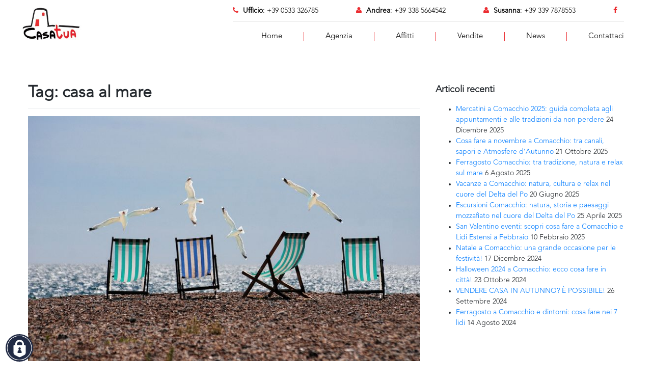

--- FILE ---
content_type: text/html; charset=UTF-8
request_url: https://www.casatua2012.it/tag/casa-al-mare/
body_size: 13406
content:
<!DOCTYPE html>
<html lang="it-IT" prefix="og: http://ogp.me/ns#">
<head>
<meta charset="UTF-8">
<meta name="viewport" content="width=device-width, initial-scale=1">
<link rel="profile" href="https://gmpg.org/xfn/11">
<link rel="pingback" href="https://www.casatua2012.it/xmlrpc.php">
<title>casa al mare Archivi | Casa Tua</title>

<script>
dataLayer = [[]];
</script>
<!-- Google Tag Manager -->
<script>(function(w,d,s,l,i){w[l]=w[l]||[];w[l].push({'gtm.start':
new Date().getTime(),event:'gtm.js'});var f=d.getElementsByTagName(s)[0],
j=d.createElement(s),dl=l!='dataLayer'?'&l='+l:'';j.async=true;j.src=
'https://www.googletagmanager.com/gtm.js?id='+i+dl;f.parentNode.insertBefore(j,f);
})(window,document,'script','dataLayer','GTM-PZP7TNT');</script>
<!-- End Google Tag Manager -->
<!-- This site is optimized with the Yoast SEO plugin v10.1.3 - https://yoast.com/wordpress/plugins/seo/ -->
<link rel="canonical" href="https://www.casatua2012.it/tag/casa-al-mare/" />
<meta property="og:locale" content="it_IT" />
<meta property="og:type" content="object" />
<meta property="og:title" content="casa al mare Archivi | Casa Tua" />
<meta property="og:url" content="https://www.casatua2012.it/tag/casa-al-mare/" />
<meta property="og:site_name" content="Casa Tua" />
<meta name="twitter:card" content="summary_large_image" />
<meta name="twitter:title" content="casa al mare Archivi | Casa Tua" />
<script type='application/ld+json'>{"@context":"https://schema.org","@type":"Organization","url":"https://www.casatua2012.it/","sameAs":["https://www.facebook.com/Casatua-285973738138918/"],"@id":"https://www.casatua2012.it/#organization","name":"Casa Tua","logo":"https://www.casatua2012.it/wp-content/uploads/2017/12/logo.jpg"}</script>
<!-- / Yoast SEO plugin. -->

<link rel='dns-prefetch' href='//s.w.org' />
<link rel="alternate" type="application/rss+xml" title="Casa Tua &raquo; Feed" href="https://www.casatua2012.it/feed/" />
<link rel="alternate" type="application/rss+xml" title="Casa Tua &raquo; Feed dei commenti" href="https://www.casatua2012.it/comments/feed/" />
<link rel="alternate" type="application/rss+xml" title="Casa Tua &raquo; casa al mare Feed del tag" href="https://www.casatua2012.it/tag/casa-al-mare/feed/" />
		<script type="text/javascript">
			window._wpemojiSettings = {"baseUrl":"https:\/\/s.w.org\/images\/core\/emoji\/11\/72x72\/","ext":".png","svgUrl":"https:\/\/s.w.org\/images\/core\/emoji\/11\/svg\/","svgExt":".svg","source":{"concatemoji":"https:\/\/www.casatua2012.it\/wp-includes\/js\/wp-emoji-release.min.js?ver=6371117f1eab70db9aa1e1e6070ed42e"}};
			!function(e,a,t){var n,r,o,i=a.createElement("canvas"),p=i.getContext&&i.getContext("2d");function s(e,t){var a=String.fromCharCode;p.clearRect(0,0,i.width,i.height),p.fillText(a.apply(this,e),0,0);e=i.toDataURL();return p.clearRect(0,0,i.width,i.height),p.fillText(a.apply(this,t),0,0),e===i.toDataURL()}function c(e){var t=a.createElement("script");t.src=e,t.defer=t.type="text/javascript",a.getElementsByTagName("head")[0].appendChild(t)}for(o=Array("flag","emoji"),t.supports={everything:!0,everythingExceptFlag:!0},r=0;r<o.length;r++)t.supports[o[r]]=function(e){if(!p||!p.fillText)return!1;switch(p.textBaseline="top",p.font="600 32px Arial",e){case"flag":return s([55356,56826,55356,56819],[55356,56826,8203,55356,56819])?!1:!s([55356,57332,56128,56423,56128,56418,56128,56421,56128,56430,56128,56423,56128,56447],[55356,57332,8203,56128,56423,8203,56128,56418,8203,56128,56421,8203,56128,56430,8203,56128,56423,8203,56128,56447]);case"emoji":return!s([55358,56760,9792,65039],[55358,56760,8203,9792,65039])}return!1}(o[r]),t.supports.everything=t.supports.everything&&t.supports[o[r]],"flag"!==o[r]&&(t.supports.everythingExceptFlag=t.supports.everythingExceptFlag&&t.supports[o[r]]);t.supports.everythingExceptFlag=t.supports.everythingExceptFlag&&!t.supports.flag,t.DOMReady=!1,t.readyCallback=function(){t.DOMReady=!0},t.supports.everything||(n=function(){t.readyCallback()},a.addEventListener?(a.addEventListener("DOMContentLoaded",n,!1),e.addEventListener("load",n,!1)):(e.attachEvent("onload",n),a.attachEvent("onreadystatechange",function(){"complete"===a.readyState&&t.readyCallback()})),(n=t.source||{}).concatemoji?c(n.concatemoji):n.wpemoji&&n.twemoji&&(c(n.twemoji),c(n.wpemoji)))}(window,document,window._wpemojiSettings);
		</script>
		<style type="text/css">
img.wp-smiley,
img.emoji {
	display: inline !important;
	border: none !important;
	box-shadow: none !important;
	height: 1em !important;
	width: 1em !important;
	margin: 0 .07em !important;
	vertical-align: -0.1em !important;
	background: none !important;
	padding: 0 !important;
}
</style>
<link rel='stylesheet' id='style-fancybox-css'  href='https://www.casatua2012.it/wp-content/themes/wp-bootstrap-starter/fancybox/jquery.fancybox.min.css?ver=3.2.10' type='text/css' media='all' />
<link rel='stylesheet' id='style-daterangepicker-css'  href='https://www.casatua2012.it/wp-content/themes/wp-bootstrap-starter/css/daterangepicker.css?ver=2.1.25' type='text/css' media='all' />
<link rel='stylesheet' id='style-slider-css'  href='https://www.casatua2012.it/wp-content/themes/wp-bootstrap-starter/css/bootstrap-slider.min.css?ver=10.0.1' type='text/css' media='all' />
<link rel='stylesheet' id='contact-form-7-css'  href='https://www.casatua2012.it/wp-content/plugins/contact-form-7/includes/css/styles.css?ver=5.0.1' type='text/css' media='all' />
<link rel='stylesheet' id='prc-common-css'  href='https://www.casatua2012.it/wp-content/plugins/prontocookie/assets/css/style.css?ver=6371117f1eab70db9aa1e1e6070ed42e' type='text/css' media='all' />
<link rel='stylesheet' id='wp-bootstrap-starter-bootstrap-css-css'  href='https://www.casatua2012.it/wp-content/themes/wp-bootstrap-starter/inc/assets/css/bootstrap.min.css?ver=6371117f1eab70db9aa1e1e6070ed42e' type='text/css' media='all' />
<link rel='stylesheet' id='wp-bootstrap-starter-font-awesome-css'  href='https://www.casatua2012.it/wp-content/themes/wp-bootstrap-starter/inc/assets/css/font-awesome.min.css?ver=4.1.0' type='text/css' media='all' />
<link rel='stylesheet' id='wp-bootstrap-starter-style-css'  href='https://www.casatua2012.it/wp-content/themes/wp-bootstrap-starter/style.css?ver=6371117f1eab70db9aa1e1e6070ed42e' type='text/css' media='all' />
            <script>
                if (document.location.protocol != "https:") {
                    document.location = document.URL.replace(/^http:/i, "https:");
                }
            </script>
            <script type='text/javascript' src='https://www.casatua2012.it/wp-includes/js/jquery/jquery.js?ver=1.12.4'></script>
<script type='text/javascript' src='https://www.casatua2012.it/wp-includes/js/jquery/jquery-migrate.min.js?ver=1.4.1'></script>
<!--[if lt IE 9]>
<script type='text/javascript' src='https://www.casatua2012.it/wp-content/themes/wp-bootstrap-starter/inc/assets/js/html5.js?ver=3.7.0'></script>
<![endif]-->
<script type='text/javascript' src='https://www.casatua2012.it/wp-content/themes/wp-bootstrap-starter/inc/assets/js/popper.min.js?ver=6371117f1eab70db9aa1e1e6070ed42e'></script>
<script type='text/javascript' src='https://www.casatua2012.it/wp-content/themes/wp-bootstrap-starter/inc/assets/js/bootstrap.min.js?ver=6371117f1eab70db9aa1e1e6070ed42e'></script>
<script type='text/javascript' src='https://www.casatua2012.it/wp-content/themes/wp-bootstrap-starter/inc/assets/js/theme-script.js?ver=6371117f1eab70db9aa1e1e6070ed42e'></script>
<link rel='https://api.w.org/' href='https://www.casatua2012.it/wp-json/' />
<link rel="EditURI" type="application/rsd+xml" title="RSD" href="https://www.casatua2012.it/xmlrpc.php?rsd" />
<link rel="wlwmanifest" type="application/wlwmanifest+xml" href="https://www.casatua2012.it/wp-includes/wlwmanifest.xml" /> 

    <style type="text/css">
        #page-sub-header { background: #fff; }
    </style>
    <meta name="generator" content="Powered by WPBakery Page Builder - drag and drop page builder for WordPress."/>
<!--[if lte IE 9]><link rel="stylesheet" type="text/css" href="https://www.casatua2012.it/wp-content/plugins/js_composer/assets/css/vc_lte_ie9.min.css" media="screen"><![endif]-->	<style type="text/css">
			.site-title,
		.site-description {
			position: absolute;
			clip: rect(1px, 1px, 1px, 1px);
		}
		</style>
	<link rel="icon" href="https://www.casatua2012.it/wp-content/uploads/2024/09/cropped-Ceramica-1080x1080-32x32.png" sizes="32x32" />
<link rel="icon" href="https://www.casatua2012.it/wp-content/uploads/2024/09/cropped-Ceramica-1080x1080-192x192.png" sizes="192x192" />
<link rel="apple-touch-icon-precomposed" href="https://www.casatua2012.it/wp-content/uploads/2024/09/cropped-Ceramica-1080x1080-180x180.png" />
<meta name="msapplication-TileImage" content="https://www.casatua2012.it/wp-content/uploads/2024/09/cropped-Ceramica-1080x1080-270x270.png" />
<style>button#responsive-menu-button,
#responsive-menu-container {
    display: none;
    -webkit-text-size-adjust: 100%;
}

@media screen and (max-width: 1200px) {

    #responsive-menu-container {
        display: block;
    }

    #responsive-menu-container {
        position: fixed;
        top: 0;
        bottom: 0;
        z-index: 99998;
        padding-bottom: 5px;
        margin-bottom: -5px;
        outline: 1px solid transparent;
        overflow-y: auto;
        overflow-x: hidden;
    }

    #responsive-menu-container .responsive-menu-search-box {
        width: 100%;
        padding: 0 2%;
        border-radius: 2px;
        height: 50px;
        -webkit-appearance: none;
    }

    #responsive-menu-container.push-left,
    #responsive-menu-container.slide-left {
        transform: translateX(-100%);
        -ms-transform: translateX(-100%);
        -webkit-transform: translateX(-100%);
        -moz-transform: translateX(-100%);
    }

    .responsive-menu-open #responsive-menu-container.push-left,
    .responsive-menu-open #responsive-menu-container.slide-left {
        transform: translateX(0);
        -ms-transform: translateX(0);
        -webkit-transform: translateX(0);
        -moz-transform: translateX(0);
    }

    #responsive-menu-container.push-top,
    #responsive-menu-container.slide-top {
        transform: translateY(-100%);
        -ms-transform: translateY(-100%);
        -webkit-transform: translateY(-100%);
        -moz-transform: translateY(-100%);
    }

    .responsive-menu-open #responsive-menu-container.push-top,
    .responsive-menu-open #responsive-menu-container.slide-top {
        transform: translateY(0);
        -ms-transform: translateY(0);
        -webkit-transform: translateY(0);
        -moz-transform: translateY(0);
    }

    #responsive-menu-container.push-right,
    #responsive-menu-container.slide-right {
        transform: translateX(100%);
        -ms-transform: translateX(100%);
        -webkit-transform: translateX(100%);
        -moz-transform: translateX(100%);
    }

    .responsive-menu-open #responsive-menu-container.push-right,
    .responsive-menu-open #responsive-menu-container.slide-right {
        transform: translateX(0);
        -ms-transform: translateX(0);
        -webkit-transform: translateX(0);
        -moz-transform: translateX(0);
    }

    #responsive-menu-container.push-bottom,
    #responsive-menu-container.slide-bottom {
        transform: translateY(100%);
        -ms-transform: translateY(100%);
        -webkit-transform: translateY(100%);
        -moz-transform: translateY(100%);
    }

    .responsive-menu-open #responsive-menu-container.push-bottom,
    .responsive-menu-open #responsive-menu-container.slide-bottom {
        transform: translateY(0);
        -ms-transform: translateY(0);
        -webkit-transform: translateY(0);
        -moz-transform: translateY(0);
    }

    #responsive-menu-container,
    #responsive-menu-container:before,
    #responsive-menu-container:after,
    #responsive-menu-container *,
    #responsive-menu-container *:before,
    #responsive-menu-container *:after {
         box-sizing: border-box;
         margin: 0;
         padding: 0;
    }

    #responsive-menu-container #responsive-menu-search-box,
    #responsive-menu-container #responsive-menu-additional-content,
    #responsive-menu-container #responsive-menu-title {
        padding: 25px 5%;
    }

    #responsive-menu-container #responsive-menu,
    #responsive-menu-container #responsive-menu ul {
        width: 100%;
    }
    #responsive-menu-container #responsive-menu ul.responsive-menu-submenu {
        display: none;
    }

    #responsive-menu-container #responsive-menu ul.responsive-menu-submenu.responsive-menu-submenu-open {
         display: block;
    }

    #responsive-menu-container #responsive-menu ul.responsive-menu-submenu-depth-1 a.responsive-menu-item-link {
        padding-left: 10%;
    }

    #responsive-menu-container #responsive-menu ul.responsive-menu-submenu-depth-2 a.responsive-menu-item-link {
        padding-left: 15%;
    }

    #responsive-menu-container #responsive-menu ul.responsive-menu-submenu-depth-3 a.responsive-menu-item-link {
        padding-left: 20%;
    }

    #responsive-menu-container #responsive-menu ul.responsive-menu-submenu-depth-4 a.responsive-menu-item-link {
        padding-left: 25%;
    }

    #responsive-menu-container #responsive-menu ul.responsive-menu-submenu-depth-5 a.responsive-menu-item-link {
        padding-left: 30%;
    }

    #responsive-menu-container li.responsive-menu-item {
        width: 100%;
        list-style: none;
    }

    #responsive-menu-container li.responsive-menu-item a {
        width: 100%;
        display: block;
        text-decoration: none;
        padding: 0 5%;
        position: relative;
    }

    #responsive-menu-container li.responsive-menu-item a .fa {
        margin-right: 15px;
    }

    #responsive-menu-container li.responsive-menu-item a .responsive-menu-subarrow {
        position: absolute;
        top: 0;
        bottom: 0;
        text-align: center;
        overflow: hidden;
    }

    #responsive-menu-container li.responsive-menu-item a .responsive-menu-subarrow  .fa {
        margin-right: 0;
    }

    button#responsive-menu-button .responsive-menu-button-icon-inactive {
        display: none;
    }

    button#responsive-menu-button {
        z-index: 99999;
        display: none;
        overflow: hidden;
        outline: none;
    }

    button#responsive-menu-button img {
        max-width: 100%;
    }

    .responsive-menu-label {
        display: inline-block;
        font-weight: 600;
        margin: 0 5px;
        vertical-align: middle;
    }

    .responsive-menu-label .responsive-menu-button-text-open {
        display: none;
    }

    .responsive-menu-accessible {
        display: inline-block;
    }

    .responsive-menu-accessible .responsive-menu-box {
        display: inline-block;
        vertical-align: middle;
    }

    .responsive-menu-label.responsive-menu-label-top,
    .responsive-menu-label.responsive-menu-label-bottom
    {
        display: block;
        margin: 0 auto;
    }

    button#responsive-menu-button {
        padding: 0 0;
        display: inline-block;
        cursor: pointer;
        transition-property: opacity, filter;
        transition-duration: 0.15s;
        transition-timing-function: linear;
        font: inherit;
        color: inherit;
        text-transform: none;
        background-color: transparent;
        border: 0;
        margin: 0;
        overflow: visible;
    }

    .responsive-menu-box {
        width: 25px;
        height: 19px;
        display: inline-block;
        position: relative;
    }

    .responsive-menu-inner {
        display: block;
        top: 50%;
        margin-top: -1.5px;
    }

    .responsive-menu-inner,
    .responsive-menu-inner::before,
    .responsive-menu-inner::after {
         width: 25px;
         height: 3px;
         background-color: #ffffff;
         border-radius: 4px;
         position: absolute;
         transition-property: transform;
         transition-duration: 0.15s;
         transition-timing-function: ease;
    }

    .responsive-menu-open .responsive-menu-inner,
    .responsive-menu-open .responsive-menu-inner::before,
    .responsive-menu-open .responsive-menu-inner::after {
        background-color: #ffffff;
    }

    button#responsive-menu-button:hover .responsive-menu-inner,
    button#responsive-menu-button:hover .responsive-menu-inner::before,
    button#responsive-menu-button:hover .responsive-menu-inner::after,
    button#responsive-menu-button:hover .responsive-menu-open .responsive-menu-inner,
    button#responsive-menu-button:hover .responsive-menu-open .responsive-menu-inner::before,
    button#responsive-menu-button:hover .responsive-menu-open .responsive-menu-inner::after,
    button#responsive-menu-button:focus .responsive-menu-inner,
    button#responsive-menu-button:focus .responsive-menu-inner::before,
    button#responsive-menu-button:focus .responsive-menu-inner::after,
    button#responsive-menu-button:focus .responsive-menu-open .responsive-menu-inner,
    button#responsive-menu-button:focus .responsive-menu-open .responsive-menu-inner::before,
    button#responsive-menu-button:focus .responsive-menu-open .responsive-menu-inner::after {
        background-color: #ffffff;
    }

    .responsive-menu-inner::before,
    .responsive-menu-inner::after {
         content: "";
         display: block;
    }

    .responsive-menu-inner::before {
         top: -8px;
    }

    .responsive-menu-inner::after {
         bottom: -8px;
    }

            .responsive-menu-boring .responsive-menu-inner,
.responsive-menu-boring .responsive-menu-inner::before,
.responsive-menu-boring .responsive-menu-inner::after {
    transition-property: none;
}

.responsive-menu-boring.is-active .responsive-menu-inner {
    transform: rotate(45deg);
}

.responsive-menu-boring.is-active .responsive-menu-inner::before {
    top: 0;
    opacity: 0;
}

.responsive-menu-boring.is-active .responsive-menu-inner::after {
    bottom: 0;
    transform: rotate(-90deg);
}    
    button#responsive-menu-button {
        width: 45px;
        height: 45px;
        position: fixed;
        top: 0px;
        right: 0%;
                    background: #000000
            }

            .responsive-menu-open button#responsive-menu-button {
            background: #000000
        }
    
            .responsive-menu-open button#responsive-menu-button:hover,
        .responsive-menu-open button#responsive-menu-button:focus,
        button#responsive-menu-button:hover,
        button#responsive-menu-button:focus {
            background: #000000
        }
    
    button#responsive-menu-button .responsive-menu-box {
        color: #ffffff;
    }

    .responsive-menu-open button#responsive-menu-button .responsive-menu-box {
        color: #ffffff;
    }

    .responsive-menu-label {
        color: #ffffff;
        font-size: 14px;
        line-height: 13px;
            }

    button#responsive-menu-button {
        display: inline-block;
        transition: transform 0.5s, background-color 0.5s;
    }

    
    
    #responsive-menu-container {
        width: 45%;
        right: 0;
        transition: transform 0.5s;
        text-align: left;
                                            background: #212121;
            }

    #responsive-menu-container #responsive-menu-wrapper {
        background: #212121;
    }

    #responsive-menu-container #responsive-menu-additional-content {
        color: #ffffff;
    }

    #responsive-menu-container .responsive-menu-search-box {
        background: #ffffff;
        border: 2px solid #dadada;
        color: #333333;
    }

    #responsive-menu-container .responsive-menu-search-box:-ms-input-placeholder {
        color: #c7c7cd;
    }

    #responsive-menu-container .responsive-menu-search-box::-webkit-input-placeholder {
        color: #c7c7cd;
    }

    #responsive-menu-container .responsive-menu-search-box:-moz-placeholder {
        color: #c7c7cd;
        opacity: 1;
    }

    #responsive-menu-container .responsive-menu-search-box::-moz-placeholder {
        color: #c7c7cd;
        opacity: 1;
    }

    #responsive-menu-container .responsive-menu-item-link,
    #responsive-menu-container #responsive-menu-title,
    #responsive-menu-container .responsive-menu-subarrow {
        transition: background-color 0.5s, border-color 0.5s, color 0.5s;
    }

    #responsive-menu-container #responsive-menu-title {
        background-color: #212121;
        color: #ffffff;
        font-size: 16px;
    }

    #responsive-menu-container #responsive-menu-title a {
        color: #ffffff;
        font-size: 16px;
        text-decoration: none;
    }

    #responsive-menu-container #responsive-menu-title a:hover {
        color: #ffffff;
    }

    #responsive-menu-container #responsive-menu-title:hover {
        background-color: #212121;
        color: #ffffff;
    }

    #responsive-menu-container #responsive-menu-title:hover a {
        color: #ffffff;
    }

    #responsive-menu-container #responsive-menu-title #responsive-menu-title-image {
        display: inline-block;
        vertical-align: middle;
    }

    #responsive-menu-container #responsive-menu-title #responsive-menu-title-image img {
                    }

    #responsive-menu-container #responsive-menu > li.responsive-menu-item:first-child > a {
        border-top: 1px solid #212121;
    }

    #responsive-menu-container #responsive-menu li.responsive-menu-item .responsive-menu-item-link {
        font-size: 18px;
    }

    #responsive-menu-container #responsive-menu li.responsive-menu-item a {
        height: 40px;
        line-height: 40px;
        border-bottom: 1px solid #212121;
        color: #ffffff;
        background-color: #212121;
            }

    #responsive-menu-container #responsive-menu li.responsive-menu-item a:hover {
        color: #ffffff;
        background-color: #3f3f3f;
        border-color: #212121;
    }

    #responsive-menu-container #responsive-menu li.responsive-menu-item a:hover .responsive-menu-subarrow {
        color: #ffffff;
        border-color: #3f3f3f;
        background-color: #3f3f3f;
    }

    #responsive-menu-container #responsive-menu li.responsive-menu-item a:hover .responsive-menu-subarrow.responsive-menu-subarrow-active {
        color: #ffffff;
        border-color: #3f3f3f;
        background-color: #3f3f3f;
    }

    #responsive-menu-container #responsive-menu li.responsive-menu-item a .responsive-menu-subarrow {
        right: 0;
        height: 40px;
        line-height: 40px;
        width: 40px;
        color: #ffffff;
        border-left: 1px solid #212121;
        background-color: #212121;
    }

    #responsive-menu-container #responsive-menu li.responsive-menu-item a .responsive-menu-subarrow.responsive-menu-subarrow-active {
        color: #ffffff;
        border-color: #212121;
        background-color: #212121;
    }

    #responsive-menu-container #responsive-menu li.responsive-menu-item a .responsive-menu-subarrow.responsive-menu-subarrow-active:hover {
        color: #ffffff;
        border-color: #3f3f3f;
        background-color: #3f3f3f;
    }

    #responsive-menu-container #responsive-menu li.responsive-menu-item a .responsive-menu-subarrow:hover {
        color: #ffffff;
        border-color: #3f3f3f;
        background-color: #3f3f3f;
    }

    #responsive-menu-container #responsive-menu li.responsive-menu-current-item > .responsive-menu-item-link {
        background-color: #212121;
        color: #ffffff;
        border-color: #212121;
    }

    #responsive-menu-container #responsive-menu li.responsive-menu-current-item > .responsive-menu-item-link:hover {
        background-color: #3f3f3f;
        color: #ffffff;
        border-color: #3f3f3f;
    }

            #responsive-menu-container #responsive-menu ul.responsive-menu-submenu > li.responsive-menu-item:first-child > a {
            border-top: 1px solid #212121;
        }

        #responsive-menu-container #responsive-menu ul.responsive-menu-submenu li.responsive-menu-item .responsive-menu-item-link {
                        font-size: 18px;
        }

        #responsive-menu-container #responsive-menu ul.responsive-menu-submenu li.responsive-menu-item a {
            height: 40px;
            line-height: 40px;
            border-bottom: 1px solid #212121;
            color: #ffffff;
            background-color: #212121;
        }

        #responsive-menu-container #responsive-menu ul.responsive-menu-submenu li.responsive-menu-item a:hover {
            color: #ffffff;
            background-color: #3f3f3f;
            border-color: #212121;
        }

        #responsive-menu-container #responsive-menu ul.responsive-menu-submenu li.responsive-menu-item a:hover .responsive-menu-subarrow {
            color: #ffffff;
            border-color: #3f3f3f;
            background-color: #3f3f3f;
        }

        #responsive-menu-container #responsive-menu ul.responsive-menu-submenu li.responsive-menu-item a:hover .responsive-menu-subarrow.responsive-menu-subarrow-active {
            color: #ffffff;
            border-color: #3f3f3f;
            background-color: #3f3f3f;
        }

        #responsive-menu-container #responsive-menu ul.responsive-menu-submenu li.responsive-menu-item a .responsive-menu-subarrow {
            right: 0;
            height: 40px;
            line-height: px;
            width: 40px;
            color: #ffffff;
            border-left: 1px solid #212121;
            background-color: #212121;
        }

        #responsive-menu-container #responsive-menu ul.responsive-menu-submenu li.responsive-menu-item a .responsive-menu-subarrow.responsive-menu-subarrow-active {
            color: #ffffff;
            border-color: #212121;
            background-color: #212121;
        }

        #responsive-menu-container #responsive-menu ul.responsive-menu-submenu li.responsive-menu-item a .responsive-menu-subarrow.responsive-menu-subarrow-active:hover {
            color: #ffffff;
            border-color: #3f3f3f;
            background-color: #3f3f3f;
        }

        #responsive-menu-container #responsive-menu ul.responsive-menu-submenu li.responsive-menu-item a .responsive-menu-subarrow:hover {
            color: #ffffff;
            border-color: #3f3f3f;
            background-color: #3f3f3f;
        }

        #responsive-menu-container #responsive-menu ul.responsive-menu-submenu li.responsive-menu-current-item > .responsive-menu-item-link {
            background-color: #212121;
            color: #ffffff;
            border-color: #212121;
        }

        #responsive-menu-container #responsive-menu ul.responsive-menu-submenu li.responsive-menu-current-item > .responsive-menu-item-link:hover {
            background-color: #3f3f3f;
            color: #ffffff;
            border-color: #3f3f3f;
        }
    
    
            .navbar-nav {
            display: none !important;
        }
    }</style><script>jQuery(document).ready(function($) {

    var ResponsiveMenu = {
        trigger: '#responsive-menu-button',
        animationSpeed: 500,
        breakpoint: 1200,
        pushButton: 'on',
        animationType: 'slide',
        animationSide: 'right',
        pageWrapper: '',
        isOpen: false,
        triggerTypes: 'click',
        activeClass: 'is-active',
        container: '#responsive-menu-container',
        openClass: 'responsive-menu-open',
        accordion: 'off',
        activeArrow: '▲',
        inactiveArrow: '▼',
        wrapper: '#responsive-menu-wrapper',
        closeOnBodyClick: 'off',
        closeOnLinkClick: 'off',
        itemTriggerSubMenu: 'off',
        linkElement: '.responsive-menu-item-link',
        subMenuTransitionTime: 200,
        openMenu: function() {
            $(this.trigger).addClass(this.activeClass);
            $('html').addClass(this.openClass);
            $('.responsive-menu-button-icon-active').hide();
            $('.responsive-menu-button-icon-inactive').show();
            this.setButtonTextOpen();
            this.setWrapperTranslate();
            this.isOpen = true;
        },
        closeMenu: function() {
            $(this.trigger).removeClass(this.activeClass);
            $('html').removeClass(this.openClass);
            $('.responsive-menu-button-icon-inactive').hide();
            $('.responsive-menu-button-icon-active').show();
            this.setButtonText();
            this.clearWrapperTranslate();
            this.isOpen = false;
        },
        setButtonText: function() {
            if($('.responsive-menu-button-text-open').length > 0 && $('.responsive-menu-button-text').length > 0) {
                $('.responsive-menu-button-text-open').hide();
                $('.responsive-menu-button-text').show();
            }
        },
        setButtonTextOpen: function() {
            if($('.responsive-menu-button-text').length > 0 && $('.responsive-menu-button-text-open').length > 0) {
                $('.responsive-menu-button-text').hide();
                $('.responsive-menu-button-text-open').show();
            }
        },
        triggerMenu: function() {
            this.isOpen ? this.closeMenu() : this.openMenu();
        },
        triggerSubArrow: function(subarrow) {
            var sub_menu = $(subarrow).parent().siblings('.responsive-menu-submenu');
            var self = this;
            if(this.accordion == 'on') {
                /* Get Top Most Parent and the siblings */
                var top_siblings = sub_menu.parents('.responsive-menu-item-has-children').last().siblings('.responsive-menu-item-has-children');
                var first_siblings = sub_menu.parents('.responsive-menu-item-has-children').first().siblings('.responsive-menu-item-has-children');
                /* Close up just the top level parents to key the rest as it was */
                top_siblings.children('.responsive-menu-submenu').slideUp(self.subMenuTransitionTime, 'linear').removeClass('responsive-menu-submenu-open');
                /* Set each parent arrow to inactive */
                top_siblings.each(function() {
                    $(this).find('.responsive-menu-subarrow').first().html(self.inactiveArrow);
                    $(this).find('.responsive-menu-subarrow').first().removeClass('responsive-menu-subarrow-active');
                });
                /* Now Repeat for the current item siblings */
                first_siblings.children('.responsive-menu-submenu').slideUp(self.subMenuTransitionTime, 'linear').removeClass('responsive-menu-submenu-open');
                first_siblings.each(function() {
                    $(this).find('.responsive-menu-subarrow').first().html(self.inactiveArrow);
                    $(this).find('.responsive-menu-subarrow').first().removeClass('responsive-menu-subarrow-active');
                });
            }
            if(sub_menu.hasClass('responsive-menu-submenu-open')) {
                sub_menu.slideUp(self.subMenuTransitionTime, 'linear').removeClass('responsive-menu-submenu-open');
                $(subarrow).html(this.inactiveArrow);
                $(subarrow).removeClass('responsive-menu-subarrow-active');
            } else {
                sub_menu.slideDown(self.subMenuTransitionTime, 'linear').addClass('responsive-menu-submenu-open');
                $(subarrow).html(this.activeArrow);
                $(subarrow).addClass('responsive-menu-subarrow-active');
            }
        },
        menuHeight: function() {
            return $(this.container).height();
        },
        menuWidth: function() {
            return $(this.container).width();
        },
        wrapperHeight: function() {
            return $(this.wrapper).height();
        },
        setWrapperTranslate: function() {
            switch(this.animationSide) {
                case 'left':
                    translate = 'translateX(' + this.menuWidth() + 'px)'; break;
                case 'right':
                    translate = 'translateX(-' + this.menuWidth() + 'px)'; break;
                case 'top':
                    translate = 'translateY(' + this.wrapperHeight() + 'px)'; break;
                case 'bottom':
                    translate = 'translateY(-' + this.menuHeight() + 'px)'; break;
            }
            if(this.animationType == 'push') {
                $(this.pageWrapper).css({'transform':translate});
                $('html, body').css('overflow-x', 'hidden');
            }
            if(this.pushButton == 'on') {
                $('#responsive-menu-button').css({'transform':translate});
            }
        },
        clearWrapperTranslate: function() {
            var self = this;
            if(this.animationType == 'push') {
                $(this.pageWrapper).css({'transform':''});
                setTimeout(function() {
                    $('html, body').css('overflow-x', '');
                }, self.animationSpeed);
            }
            if(this.pushButton == 'on') {
                $('#responsive-menu-button').css({'transform':''});
            }
        },
        init: function() {
            var self = this;
            $(this.trigger).on(this.triggerTypes, function(e){
                e.stopPropagation();
                self.triggerMenu();
            });
            $(this.trigger).mouseup(function(){
                $(self.trigger).blur();
            });
            $('.responsive-menu-subarrow').on('click', function(e) {
                e.preventDefault();
                e.stopPropagation();
                self.triggerSubArrow(this);
            });
            $(window).resize(function() {
                if($(window).width() > self.breakpoint) {
                    if(self.isOpen){
                        self.closeMenu();
                    }
                } else {
                    if($('.responsive-menu-open').length>0){
                        self.setWrapperTranslate();
                    }
                }
            });
            if(this.closeOnLinkClick == 'on') {
                $(this.linkElement).on('click', function(e) {
                    e.preventDefault();
                    /* Fix for when close menu on parent clicks is on */
                    if(self.itemTriggerSubMenu == 'on' && $(this).is('.responsive-menu-item-has-children > ' + self.linkElement)) {
                        return;
                    }
                    old_href = $(this).attr('href');
                    old_target = typeof $(this).attr('target') == 'undefined' ? '_self' : $(this).attr('target');
                    if(self.isOpen) {
                        if($(e.target).closest('.responsive-menu-subarrow').length) {
                            return;
                        }
                        self.closeMenu();
                        setTimeout(function() {
                            window.open(old_href, old_target);
                        }, self.animationSpeed);
                    }
                });
            }
            if(this.closeOnBodyClick == 'on') {
                $(document).on('click', 'body', function(e) {
                    if(self.isOpen) {
                        if($(e.target).closest('#responsive-menu-container').length || $(e.target).closest('#responsive-menu-button').length) {
                            return;
                        }
                    }
                    self.closeMenu();
                });
            }
            if(this.itemTriggerSubMenu == 'on') {
                $('.responsive-menu-item-has-children > ' + this.linkElement).on('click', function(e) {
                    e.preventDefault();
                    self.triggerSubArrow($(this).children('.responsive-menu-subarrow').first());
                });
            }
        }
    };
    ResponsiveMenu.init();
});</script><noscript><style type="text/css"> .wpb_animate_when_almost_visible { opacity: 1; }</style></noscript>
<link rel='stylesheet' id='fontawesome-css'  href='https://www.casatua2012.it/wp-content/themes/wp-bootstrap-starter/font-awesome/css/font-awesome.min.css' type='text/css' media='all' />
<link rel='stylesheet' id='fontawesome-css'  href='https://www.casatua2012.it/wp-content/themes/wp-bootstrap-starter/css/responsive.css' type='text/css' media='all' />


  <script type="text/javascript">
  jQuery( document ).ready(function($) {
    $(document).ready(function() {
      $('#name_product').val('Rif.  - Sogni una casa vacanze vista mare? Scopri tutti I vantaggi di un investimento a lungo termine!');
      $('#name_product').attr('readonly','readonly');
    });

    document.addEventListener( 'wpcf7submit', function( event ) {
      event.preventDefault();
      setTimeout(function() {$('#name_product').val('Rif.  - Sogni una casa vacanze vista mare? Scopri tutti I vantaggi di un investimento a lungo termine!');}, 1000);
    }, false );

  });
  </script>


</head>

<body data-rsssl=1 class="archive tag tag-casa-al-mare tag-70 hfeed wpb-js-composer js-comp-ver-5.4.4 vc_responsive responsive-menu-slide-right">
<div id="page" class="site">
	<a class="skip-link screen-reader-text" href="#content">Skip to content</a>
    	<header id="masthead" class="site-header navbar-static-top" role="banner">
        <div class="container">

			<div class="navbar-brand">
									<a href="https://www.casatua2012.it/">
						<img src="https://www.casatua2012.it/wp-content/uploads/2017/12/logo.jpg" class="logo" alt="Casa Tua">
					</a>
							</div>

			<div class="top_bar_widget">
				<p><a href="tel:0533326785"><i class="fa fa-phone" aria-hidden="true"></i> <strong>Ufficio</strong>: +39 0533 326785</a> <a href="tel:3385664542"><i class="fa fa-user" aria-hidden="true"></i> <strong>Andrea</strong>: +39 338 5664542</a> <a href="tel:3397878553"><i class="fa fa-user" aria-hidden="true"></i> <strong>Susanna</strong>: +39 339 7878553</a> <a href="https://www.facebook.com/Casatua-285973738138918/" target="_blank" rel="noopener"><i class="fa fa-facebook" aria-hidden="true"></i>  </a></p>
			</div>

			
				<nav class="navbar navbar-expand-xl navbar-dark p-0">

					<button class="navbar-toggler" type="button" data-toggle="collapse" data-target=".navbar-collapse" aria-controls="" aria-expanded="false" aria-label="Toggle navigation">
						<span class="navbar-toggler-icon"></span>
					</button>

					<div class="collapse navbar-collapse justify-content-end"><ul id="menu-menu-principale" class="navbar-nav"><li id="menu-item-132" class="nav-item menu-item menu-item-type-post_type menu-item-object-page menu-item-home menu-item-132"><a title="Home" href="https://www.casatua2012.it/" class="nav-link">Home</a></li>
<li id="menu-item-144" class="nav-item menu-item menu-item-type-post_type menu-item-object-page menu-item-144"><a title="Agenzia" href="https://www.casatua2012.it/agenzia-immobiliare-casatua/" class="nav-link">Agenzia</a></li>
<li id="menu-item-12719" class="nav-item menu-item menu-item-type-post_type menu-item-object-page menu-item-12719"><a title="Affitti" href="https://www.casatua2012.it/affitti-lidi-estensi/" class="nav-link">Affitti</a></li>
<li id="menu-item-12718" class="nav-item menu-item menu-item-type-post_type menu-item-object-page menu-item-12718"><a title="Vendite" href="https://www.casatua2012.it/vendite-lidi-estensi/" class="nav-link">Vendite</a></li>
<li id="menu-item-143" class="nav-item menu-item menu-item-type-post_type menu-item-object-page menu-item-143"><a title="News" href="https://www.casatua2012.it/news/" class="nav-link">News</a></li>
<li id="menu-item-141" class="nav-item menu-item menu-item-type-post_type menu-item-object-page menu-item-141"><a title="Contattaci" href="https://www.casatua2012.it/contatti/" class="nav-link">Contattaci</a></li>
</ul></div>
				</nav>

			
        </div>
	</header><!-- #masthead -->
    	<div id="content" class="site-content">
		<div class="container">
			<div class="row">
                
	<section id="primary" class="content-area col-sm-12 col-md-12 col-lg-8">
		<main id="main" class="site-main" role="main">

		
			<header class="page-header">
				<h1 class="page-title">Tag: casa al mare</h1>			</header><!-- .page-header -->

			
<article id="post-13861" class="post-13861 post type-post status-publish format-standard has-post-thumbnail hentry category-news tag-casa-al-mare tag-casa-in-vendita-lidi-ferraresi tag-casa-lidi-ferraresi tag-comprare-casa-al-mare tag-lidi-ferraresi tag-proposte-case-ai-lidi-ferraresi">
	<div class="post-thumbnail">
		<img width="800" height="500" src="https://www.casatua2012.it/wp-content/uploads/2018/09/mete_andare_mare_inverno.jpg" class="attachment-post-thumbnail size-post-thumbnail wp-post-image" alt="" srcset="https://www.casatua2012.it/wp-content/uploads/2018/09/mete_andare_mare_inverno.jpg 800w, https://www.casatua2012.it/wp-content/uploads/2018/09/mete_andare_mare_inverno-300x188.jpg 300w, https://www.casatua2012.it/wp-content/uploads/2018/09/mete_andare_mare_inverno-768x480.jpg 768w" sizes="(max-width: 800px) 100vw, 800px" />	</div>
	<header class="entry-header">
		<h2 class="entry-title"><a href="https://www.casatua2012.it/casa-vacanze/" rel="bookmark">Sogni una casa vacanze vista mare? Scopri tutti I vantaggi di un investimento a lungo termine!</a></h2>		<div class="entry-meta">
			<span class="posted-on">Posted on <a href="https://www.casatua2012.it/casa-vacanze/" rel="bookmark"><time class="entry-date published" datetime="2018-11-20T10:00:04+00:00">20 Novembre 2018</time></a></span> | <span class="byline"> by <span class="author vcard"><a class="url fn n" href="https://www.casatua2012.it/author/lunapartner/">lunapartner</a></span></span>		</div><!-- .entry-meta -->
			</header><!-- .entry-header -->
	<div class="entry-content">
		<p><span style="font-weight: 400;">Stai pensando se investire in una casa vacanze sia la scelta giusta ?</span></p>
<p><span style="font-weight: 400;">La casa vacanze al mare è il rifugio giusto in cui poter andare per staccare dalla vita frenetica della città e potersi rilassare, sia in estate che in inverno. </span><span style="font-weight: 400;">E’ un investimento che si può sfruttare tutto l’anno, perché anche nelle stagioni più fredde offre sensazioni spettacolari ed uniche.</span></p>
<p><img class="aligncenter size-full wp-image-13862" src="https://www.casatua2012.it/wp-content/uploads/2018/09/mete_andare_mare_inverno.jpg" alt="" width="800" height="500" srcset="https://www.casatua2012.it/wp-content/uploads/2018/09/mete_andare_mare_inverno.jpg 800w, https://www.casatua2012.it/wp-content/uploads/2018/09/mete_andare_mare_inverno-300x188.jpg 300w, https://www.casatua2012.it/wp-content/uploads/2018/09/mete_andare_mare_inverno-768x480.jpg 768w" sizes="(max-width: 800px) 100vw, 800px" /></p>
<h2><span style="font-weight: 400;">Scopriamo insieme i vantaggi di acquistare una casa vacanze al mare. </span></h2>
<ul>
<li><span style="font-weight: 400;">La casa vacanze permette di trascorrere i weekend all’aria aperta, disintossicandosi dallo stress del lavoro e della vita quotidiana.</span></li>
<li><span style="font-weight: 400;">Le località di mare in autunno e in inverno sono meno affollate, ed è quindi più facile visitarle ed apprezzare ancora di più la loro bellezza. </span></li>
<li><span style="font-weight: 400;">L’aria di mare incide positivamente sulla salute e sul buonumore, ed attiva la voglia di movimento fisico.</span></li>
<li><span style="font-weight: 400;">Nella casa vacanze non c’è alcun vincolo di orari e il tempo si può gestire come meglio si crede. Del resto, dopo un anno di alzatacce, perché non godersi un po’ di relax? </span></li>
</ul>
<p><span style="font-weight: 400;">Infine, un enorme vantaggio è il risparmio! Una casa vacanze è sicuramente più vantaggiosa, nel lungo periodo, di una stanza di hotel ed è la soluzione ideale non solo per le famiglie. ma anche per gruppi numerosi, che desiderano trascorrere le loro vacanze in totale libertà.</span></p>
<p><span style="font-weight: 400;">La casa vacanza si può rivelare un investimento davvero prezioso se ti affidi a dei professionisti del settore, che sapranno valutare la soluzione più giusta per te in base alle tue esigenze e ai tuoi desideri.</span></p>
<p><span style="font-weight: 400;">Esistono varie tipologie di appartamenti, ognuna delle quali può regalarti un’esperienza unica e indimenticabile.</span></p>
<p><span style="font-weight: 400;"><a href="https://www.casatua2012.it">Visita il nostro sito </a>per scoprire tutte le nostre proposte e trovare l’immobile dei tuoi sogni. </span></p>
<p><span style="font-weight: 400;">I Lidi ferraresi ti aspettano! </span></p>
<p>&nbsp;</p>
	</div><!-- .entry-content -->

	<footer class="entry-footer">
		 | <span class="tags-links">Tagged <a href="https://www.casatua2012.it/tag/casa-al-mare/" rel="tag">casa al mare</a>, <a href="https://www.casatua2012.it/tag/casa-in-vendita-lidi-ferraresi/" rel="tag">casa in vendita lidi ferraresi</a>, <a href="https://www.casatua2012.it/tag/casa-lidi-ferraresi/" rel="tag">casa lidi ferraresi</a>, <a href="https://www.casatua2012.it/tag/comprare-casa-al-mare/" rel="tag">comprare casa al mare</a>, <a href="https://www.casatua2012.it/tag/lidi-ferraresi/" rel="tag">lidi ferraresi</a>, <a href="https://www.casatua2012.it/tag/proposte-case-ai-lidi-ferraresi/" rel="tag">proposte case ai lidi ferraresi</a></span>	</footer><!-- .entry-footer -->
</article><!-- #post-## -->

		</main><!-- #main -->
	</section><!-- #primary -->


<aside id="secondary" class="widget-area col-sm-12 col-md-12 col-lg-4" role="complementary">
			<section id="recent-posts-2" class="widget widget_recent_entries">		<h3 class="widget-title">Articoli recenti</h3>		<ul>
											<li>
					<a href="https://www.casatua2012.it/mercatini-a-comacchio-2025-guida-completa-agli-appuntamenti-e-alle-tradizioni-da-non-perdere/">Mercatini a Comacchio 2025: guida completa agli appuntamenti e alle tradizioni da non perdere</a>
											<span class="post-date">24 Dicembre 2025</span>
									</li>
											<li>
					<a href="https://www.casatua2012.it/cosa-fare-a-novembre-a-comacchio-tra-canali-sapori-e-atmosfere-dautunno/">Cosa fare a novembre a Comacchio: tra canali, sapori e Atmosfere d’Autunno</a>
											<span class="post-date">21 Ottobre 2025</span>
									</li>
											<li>
					<a href="https://www.casatua2012.it/ferragosto-comacchio-tra-tradizione-natura-e-relax-sul-mare/">Ferragosto Comacchio: tra tradizione, natura e relax sul mare</a>
											<span class="post-date">6 Agosto 2025</span>
									</li>
											<li>
					<a href="https://www.casatua2012.it/vacanze-a-comacchio-natura-cultura-e-relax-nel-cuore-del-delta-del-po/">Vacanze a Comacchio: natura, cultura e relax nel cuore del Delta del Po</a>
											<span class="post-date">20 Giugno 2025</span>
									</li>
											<li>
					<a href="https://www.casatua2012.it/escursioni-comacchio-natura-storia-e-paesaggi-mozzafiato-nel-cuore-del-delta-del-po/">Escursioni Comacchio: natura, storia e paesaggi mozzafiato nel cuore del Delta del Po</a>
											<span class="post-date">25 Aprile 2025</span>
									</li>
											<li>
					<a href="https://www.casatua2012.it/san-valentino-eventi-scopri-cosa-fare-a-comacchio-e-lidi-estensi-a-febbraio/">San Valentino eventi: scopri cosa fare a Comacchio e Lidi Estensi a Febbraio</a>
											<span class="post-date">10 Febbraio 2025</span>
									</li>
											<li>
					<a href="https://www.casatua2012.it/natale-a-comacchio-una-grande-occasione-per-le-festivita/">Natale a Comacchio: una grande occasione per le festività!</a>
											<span class="post-date">17 Dicembre 2024</span>
									</li>
											<li>
					<a href="https://www.casatua2012.it/halloween-2024-a-comacchio-ecco-cosa-fare-in-citta/">Halloween 2024 a Comacchio: ecco cosa fare in città!</a>
											<span class="post-date">23 Ottobre 2024</span>
									</li>
											<li>
					<a href="https://www.casatua2012.it/vendere-casa-in-autunno-e-possibile/">VENDERE CASA IN AUTUNNO? È POSSIBILE!</a>
											<span class="post-date">26 Settembre 2024</span>
									</li>
											<li>
					<a href="https://www.casatua2012.it/ferragosto-a-comacchio-e-dintorni-cosa-fare-nei-7-lidi/">Ferragosto a Comacchio e dintorni: cosa fare nei 7 lidi</a>
											<span class="post-date">14 Agosto 2024</span>
									</li>
					</ul>
		</section></aside><!-- #secondary -->
			</div><!-- .row -->

							<div class="tg-container">		
					<div id="newsletter" class="vc_row wpb_row vc_row-fluid vc_custom_1512146626645 vc_row-has-fill"><div class="wpb_column vc_column_container vc_col-sm-12"><div class="vc_column-inner "><div class="wpb_wrapper"><div class="vc_row wpb_row vc_inner vc_row-fluid"><div class="wpb_column vc_column_container vc_col-sm-3"><div class="vc_column-inner "><div class="wpb_wrapper"></div></div></div><div class="form_newsletter wpb_column vc_column_container vc_col-sm-9"><div class="vc_column-inner "><div class="wpb_wrapper">
	<div class="wpb_text_column wpb_content_element " >
		<div class="wpb_wrapper">
			<h2>Iscriviti alla nostra newsletter</h2>
<h3>per ricevere notifiche e informazioni utili prima di tutti !</h3>

		</div>
	</div>
<div role="form" class="wpcf7" id="wpcf7-f162-o1" lang="it-IT" dir="ltr">
<div class="screen-reader-response"></div>
<form action="/tag/casa-al-mare/#wpcf7-f162-o1" method="post" class="wpcf7-form" novalidate="novalidate">
<div style="display: none;">
<input type="hidden" name="_wpcf7" value="162" />
<input type="hidden" name="_wpcf7_version" value="5.0.1" />
<input type="hidden" name="_wpcf7_locale" value="it_IT" />
<input type="hidden" name="_wpcf7_unit_tag" value="wpcf7-f162-o1" />
<input type="hidden" name="_wpcf7_container_post" value="0" />
</div>
<p><span class="wpcf7-form-control-wrap your-email"><input type="email" name="your-email" value="" size="40" class="wpcf7-form-control wpcf7-text wpcf7-email wpcf7-validates-as-required wpcf7-validates-as-email" aria-required="true" aria-invalid="false" placeholder="Inserisci la tua mail" /></span><input type="submit" value="invia ›" class="wpcf7-form-control wpcf7-submit" /></p>
<div class="privacy"><span class="wpcf7-form-control-wrap privacy_accept"><span class="wpcf7-form-control wpcf7-acceptance"><span class="wpcf7-list-item"><input type="checkbox" name="privacy_accept" value="1" aria-invalid="false" id="privacy" /></span></span></span> <label for="privacy">Confermo di aver preso visione dell'<a href="/privacy" target="_blank">informativa</a> sul trattamento dei dati ai sensi dell’art. 13 del Regolamento (UE) n. 679/2016 ("GDPR").</label></div>
<div class="wpcf7-response-output wpcf7-display-none"></div></form></div></div></div></div></div></div></div></div></div><div id="contact_box" class="vc_row wpb_row vc_row-fluid"><div class="wpb_column vc_column_container vc_col-sm-12"><div class="vc_column-inner "><div class="wpb_wrapper">
	<div class="wpb_text_column wpb_content_element " >
		<div class="wpb_wrapper">
			<h2>Contatti</h2>

		</div>
	</div>
</div></div></div><div class="wpb_column vc_column_container vc_col-sm-6"><div class="vc_column-inner "><div class="wpb_wrapper">
	<div class="wpb_text_column wpb_content_element " >
		<div class="wpb_wrapper">
			<p><i class="fa fa-map-marker"></i> Viale delle Querce, 17 – 44029 Lido degli Estensi (FE)<br />
<i class="fa fa-envelope"></i> <a href="mailto:info@casatua2012.it">info@casatua2012.it</a><br />
<i class="fa fa-phone"></i> <a title="Chiamaci" href="tel:0533326785">0533. 32.67.85</a></p>

		</div>
	</div>

	<div class="wpb_text_column wpb_content_element  form_contatti" >
		<div class="wpb_wrapper">
			<p>Compila il seguente modulo form per richiedere qualsiasi tipo di informazione:<br />
<div role="form" class="wpcf7" id="wpcf7-f4-o2" lang="it-IT" dir="ltr">
<div class="screen-reader-response"></div>
<form action="/tag/casa-al-mare/#wpcf7-f4-o2" method="post" class="wpcf7-form" novalidate="novalidate">
<div style="display: none;">
<input type="hidden" name="_wpcf7" value="4" />
<input type="hidden" name="_wpcf7_version" value="5.0.1" />
<input type="hidden" name="_wpcf7_locale" value="it_IT" />
<input type="hidden" name="_wpcf7_unit_tag" value="wpcf7-f4-o2" />
<input type="hidden" name="_wpcf7_container_post" value="0" />
</div>
<p><span class="wpcf7-form-control-wrap your-name"><input type="text" name="your-name" value="" size="40" class="wpcf7-form-control wpcf7-text wpcf7-validates-as-required" aria-required="true" aria-invalid="false" placeholder="Nome e cognome*" /></span><br />
<span class="wpcf7-form-control-wrap your-tel"><input type="text" name="your-tel" value="" size="40" class="wpcf7-form-control wpcf7-text" aria-invalid="false" placeholder="Telefono" /></span><br />
<span class="wpcf7-form-control-wrap your-email"><input type="email" name="your-email" value="" size="40" class="wpcf7-form-control wpcf7-text wpcf7-email wpcf7-validates-as-required wpcf7-validates-as-email" aria-required="true" aria-invalid="false" placeholder="Email*" /></span><br />
<span class="wpcf7-form-control-wrap your-message"><textarea name="your-message" cols="40" rows="10" class="wpcf7-form-control wpcf7-textarea" aria-invalid="false" placeholder="Messaggio"></textarea></span></p>
<div class="privacy"><span class="wpcf7-form-control-wrap privacy_accept"><span class="wpcf7-form-control wpcf7-acceptance"><span class="wpcf7-list-item"><input type="checkbox" name="privacy_accept" value="1" aria-invalid="false" id="privacy" /></span></span></span> <label for="privacy">Confermo di aver preso visione dell'<a href="/privacy" target="_blank">informativa</a> sul trattamento dei dati ai sensi dell’art. 13 del Regolamento (UE) n. 679/2016 ("GDPR").</label></div>
<div class="wpcf7-form-control-wrap"><div data-sitekey="6LdbbkIUAAAAADM014pUOKWvcflD8QhhPFZMbTAc" class="wpcf7-form-control g-recaptcha wpcf7-recaptcha"></div>
<noscript>
	<div style="width: 302px; height: 422px;">
		<div style="width: 302px; height: 422px; position: relative;">
			<div style="width: 302px; height: 422px; position: absolute;">
				<iframe src="https://www.google.com/recaptcha/api/fallback?k=6LdbbkIUAAAAADM014pUOKWvcflD8QhhPFZMbTAc" frameborder="0" scrolling="no" style="width: 302px; height:422px; border-style: none;">
				</iframe>
			</div>
			<div style="width: 300px; height: 60px; border-style: none; bottom: 12px; left: 25px; margin: 0px; padding: 0px; right: 25px; background: #f9f9f9; border: 1px solid #c1c1c1; border-radius: 3px;">
				<textarea id="g-recaptcha-response" name="g-recaptcha-response" class="g-recaptcha-response" style="width: 250px; height: 40px; border: 1px solid #c1c1c1; margin: 10px 25px; padding: 0px; resize: none;">
				</textarea>
			</div>
		</div>
	</div>
</noscript>
</div>
<p><input type="submit" value="invia" class="wpcf7-form-control wpcf7-submit" /></p>
<div class="wpcf7-response-output wpcf7-display-none"></div></form></div></p>

		</div>
	</div>
</div></div></div><div class="wpb_column vc_column_container vc_col-sm-6"><div class="vc_column-inner "><div class="wpb_wrapper">
	<div class="wpb_text_column wpb_content_element " >
		<div class="wpb_wrapper">
			<p><iframe style="width: 100%,border:0;" src="https://www.google.com/maps/embed?pb=!1m18!1m12!1m3!1d250.81659925399165!2d12.24392689962039!3d44.66517743603981!2m3!1f0!2f0!3f0!3m2!1i1024!2i768!4f13.1!3m3!1m2!1s0x0%3A0x685cee01dd809df!2sCasa+Tua+Di+Zappaterra+Andrea!5e0!3m2!1sit!2sit!4v1512147049295" width="600" height="450" allowfullscreen="allowfullscreen"></iframe></p>

		</div>
	</div>
</div></div></div></div><div class="vc_row wpb_row vc_row-fluid"><div class="wpb_column vc_column_container vc_col-sm-12"><div class="vc_column-inner "><div class="wpb_wrapper"><div class="vc_empty_space"   style="height: 32px" ><span class="vc_empty_space_inner"></span></div>

	<div class="wpb_text_column wpb_content_element " >
		<div class="wpb_wrapper">
			<p style="text-align: center;">Agenzia Immobiliare Casatua. Viale delle Querce, 17 - 44029 Lido degli Estensi (FE) - Tel: 0533. 32.67.85 - info@casatua2012.it - P.iva: 01866210386</p>
<p style="text-align: center;"><a href="https://www.casatua2012.it/contatti/">contatti</a> | <a href="https://www.casatua2012.it/privacy/">privacy e cookie</a> | developed by <a href="http://www.lunapartner.it/" target="blank">LUNA</a></p>

		</div>
	</div>

	<div class="wpb_text_column wpb_content_element " >
		<div class="wpb_wrapper">
			
		</div>
	</div>
</div></div></div></div>	
				</div>	

						
		</div><!-- .container -->
	</div><!-- #content -->
    	<footer id="colophon" class="site-footer" role="contentinfo">
		<div class="container-fluid p-3 p-md-5">
            <div class="site-info">
                &copy; 2026 <a href="https://www.casatua2012.it">Casa Tua</a>                <!--
				<span class="sep"> | </span>
                <a class="credits" href="https://afterimagedesigns.com/wp-bootstrap-starter/" target="_blank" title="Wordpress Technical Support" alt="Bootstrap Wordpress Theme">Bootstrap Wordpress Theme</a>
				-->

            </div><!-- close .site-info -->
		</div>
	</footer><!-- #colophon -->
</div><!-- #page -->

<script type="text/javascript">
var recaptchaWidgets = [];
var recaptchaCallback = function() {
	var forms = document.getElementsByTagName( 'form' );
	var pattern = /(^|\s)g-recaptcha(\s|$)/;

	for ( var i = 0; i < forms.length; i++ ) {
		var divs = forms[ i ].getElementsByTagName( 'div' );

		for ( var j = 0; j < divs.length; j++ ) {
			var sitekey = divs[ j ].getAttribute( 'data-sitekey' );

			if ( divs[ j ].className && divs[ j ].className.match( pattern ) && sitekey ) {
				var params = {
					'sitekey': sitekey,
					'type': divs[ j ].getAttribute( 'data-type' ),
					'size': divs[ j ].getAttribute( 'data-size' ),
					'theme': divs[ j ].getAttribute( 'data-theme' ),
					'badge': divs[ j ].getAttribute( 'data-badge' ),
					'tabindex': divs[ j ].getAttribute( 'data-tabindex' )
				};

				var callback = divs[ j ].getAttribute( 'data-callback' );

				if ( callback && 'function' == typeof window[ callback ] ) {
					params[ 'callback' ] = window[ callback ];
				}

				var expired_callback = divs[ j ].getAttribute( 'data-expired-callback' );

				if ( expired_callback && 'function' == typeof window[ expired_callback ] ) {
					params[ 'expired-callback' ] = window[ expired_callback ];
				}

				var widget_id = grecaptcha.render( divs[ j ], params );
				recaptchaWidgets.push( widget_id );
				break;
			}
		}
	}
};

document.addEventListener( 'wpcf7submit', function( event ) {
	switch ( event.detail.status ) {
		case 'spam':
		case 'mail_sent':
		case 'mail_failed':
			for ( var i = 0; i < recaptchaWidgets.length; i++ ) {
				grecaptcha.reset( recaptchaWidgets[ i ] );
			}
	}
}, false );
</script>
        <div class="prc-modal-overlay"></div>
        <div class="prc-modal" id="prc-modal">
            <div class="prc-modal-header">
				<B>Informativa | Questo sito web utilizza i cookie</B>                <span class="prc-modal-close">&times;</span>
            </div>
            <div class="prc-modal-body">
                <div class="prc-modal-body-left">
                    <div class="prc-modal-header-shadow"></div>
                    <p><B>Questo sito web utilizza i cookie per migliorare la tua esperienza di navigazione.</B>  <br> Utilizzando il nostro sito web acconsenti ai cookie in conformità con la nostra policy per i cookie. I cookie non necessari devono essere approvati prima di poter essere impostati nel browser.  <br> <B> Puoi modificare il tuo consenso all'utilizzo dei cookie in qualsiasi momento cliccando sull'icona di ProntoGDPR in basso a sinistra.</B> <br> Cliccando sulla X in alto a destra rifiuti tutti i cookie e accetti la memorizzazione dei soli cookie necessari.</p>
                    <div class="prc-modal-footer-shadow"></div>
                </div>
                <div class="prc-modal-body-right">

                    <span class="prc-modal-h4">Preferenze Cookie:</span>
                    <ul class="prc-cookie-category">
                        <li>
                            <input type="checkbox" checked readonly
                                   disabled id="prc-functional-checkbox" name="prc-functional-checkbox">
                            <label for="prc-functional-checkbox">Cookie funzionali</label>

                        </li>
                        <li>
                            <input type="checkbox" id="prc-marketing-checkbox"
                                   name="prc-marketing-checkbox">
                            <label for="prc-marketing-checkbox">Pubblicità personalizzate</label>
                        </li>
                        <li>
                            <input type="checkbox" id="prc-analytics-checkbox"
                                   name="prc-analytics-checkbox">
                            <label for="prc-analytics-checkbox">Analitici</label>
                        </li>
                    </ul>

                    <div class="prc-modal-buttons">
                        <button id="prc-btn-all"
                                class="btn btn-secondary">Seleziona tutto</button>
                        <button id="prc-btn-none"
                                class="btn btn-none">Nessuna selezione</button>
                        <button id="prc-btn-accept"
                                class="btn btn-primary">Accetto</button>
                    </div>
                </div>
            </div>
            <div class="prc-modal-footer">

                <p>Cliccando su &quot;Accetto&quot;, acconsenti all&#039;utilizzo dei cookie descritti nella nostra <a href="https://www.casatua2012.it/privacy/">Privacy Policy</a>                </p>

                <div class="prc-modal-powered-by">
                    <hr/>
                    <p class="powered-by">Powered by <a href="https://prontogdpr.it"><img src="https://www.casatua2012.it/wp-content/plugins/prontocookie/assets/images/logo-prontogdpr.svg" alt="Logo"/></a></p>
                </div>
            </div>

        </div>
        <div class="prc-cookie-settings-wrapper prc-cookie-settings-bottom-left"
             data-tooltip="Impostazioni dei cookie">
            <button class="prc-cookie-settings">
                <img src="https://www.casatua2012.it/wp-content/plugins/prontocookie/assets/images/icon.svg"
                     alt="ProntoCookie Logo"/>
            </button>
        </div>
		<!-- Google Tag Manager (noscript) -->
<noscript><iframe src="https://www.googletagmanager.com/ns.html?id=GTM-PZP7TNT" height="0" width="0" style="display:none;visibility:hidden"></iframe></noscript>
<!-- End Google Tag Manager (noscript) --><button id="responsive-menu-button"
        class="responsive-menu-button responsive-menu-boring
         responsive-menu-accessible"
        type="button"
        aria-label="Menu">

    
    <span class="responsive-menu-box">
        <span class="responsive-menu-inner"></span>
    </span>

    </button><div id="responsive-menu-container" class="slide-right">
    <div id="responsive-menu-wrapper">
                                                        <ul id="responsive-menu" class=""><li id="responsive-menu-item-132" class=" menu-item menu-item-type-post_type menu-item-object-page menu-item-home responsive-menu-item"><a href="https://www.casatua2012.it/" class="responsive-menu-item-link">Home</a></li><li id="responsive-menu-item-144" class=" menu-item menu-item-type-post_type menu-item-object-page responsive-menu-item"><a href="https://www.casatua2012.it/agenzia-immobiliare-casatua/" class="responsive-menu-item-link">Agenzia</a></li><li id="responsive-menu-item-12719" class=" menu-item menu-item-type-post_type menu-item-object-page responsive-menu-item"><a href="https://www.casatua2012.it/affitti-lidi-estensi/" class="responsive-menu-item-link">Affitti</a></li><li id="responsive-menu-item-12718" class=" menu-item menu-item-type-post_type menu-item-object-page responsive-menu-item"><a href="https://www.casatua2012.it/vendite-lidi-estensi/" class="responsive-menu-item-link">Vendite</a></li><li id="responsive-menu-item-143" class=" menu-item menu-item-type-post_type menu-item-object-page responsive-menu-item"><a href="https://www.casatua2012.it/news/" class="responsive-menu-item-link">News</a></li><li id="responsive-menu-item-141" class=" menu-item menu-item-type-post_type menu-item-object-page responsive-menu-item"><a href="https://www.casatua2012.it/contatti/" class="responsive-menu-item-link">Contattaci</a></li></ul>                                                                </div>
</div>
<link rel='stylesheet' id='js_composer_front-css'  href='https://www.casatua2012.it/wp-content/plugins/js_composer/assets/css/js_composer.min.css?ver=5.4.4' type='text/css' media='all' />
<link rel='stylesheet' id='prc-prompt-css'  href='https://www.casatua2012.it/wp-content/plugins/prontocookie/assets/css/prompt.css?ver=6371117f1eab70db9aa1e1e6070ed42e' type='text/css' media='all' />
<style id='prc-prompt-inline-css' type='text/css'>
:root { --prc-pc: #2acb2c ; --prc-sc: #2836f0  }
</style>
<script type='text/javascript' src='https://www.casatua2012.it/wp-content/themes/wp-bootstrap-starter/js/daypilot-all.min.js?ver=6371117f1eab70db9aa1e1e6070ed42e'></script>
<script type='text/javascript' src='https://www.casatua2012.it/wp-content/themes/wp-bootstrap-starter/fancybox/jquery.fancybox.min.js?ver=6371117f1eab70db9aa1e1e6070ed42e'></script>
<script type='text/javascript'>
/* <![CDATA[ */
var myAjax = {"ajaxurl":"https:\/\/www.casatua2012.it\/wp-admin\/admin-ajax.php"};
/* ]]> */
</script>
<script type='text/javascript' src='https://www.casatua2012.it/wp-content/themes/wp-bootstrap-starter/js/script-realestate.js?ver=6371117f1eab70db9aa1e1e6070ed42e'></script>
<script type='text/javascript' src='https://www.casatua2012.it/wp-content/themes/wp-bootstrap-starter/js/moment.min.js?ver=6371117f1eab70db9aa1e1e6070ed42e'></script>
<script type='text/javascript' src='https://www.casatua2012.it/wp-content/themes/wp-bootstrap-starter/js/daterangepicker.js?ver=6371117f1eab70db9aa1e1e6070ed42e'></script>
<script type='text/javascript' src='https://www.casatua2012.it/wp-content/themes/wp-bootstrap-starter/js/bootstrap-slider.min.js?ver=6371117f1eab70db9aa1e1e6070ed42e'></script>
<script type='text/javascript'>
/* <![CDATA[ */
var wpcf7 = {"apiSettings":{"root":"https:\/\/www.casatua2012.it\/wp-json\/contact-form-7\/v1","namespace":"contact-form-7\/v1"},"recaptcha":{"messages":{"empty":"Per favore dimostra che non sei un robot."}},"cached":"1"};
/* ]]> */
</script>
<script type='text/javascript' src='https://www.casatua2012.it/wp-content/plugins/contact-form-7/includes/js/scripts.js?ver=5.0.1'></script>
<script type='text/javascript' src='https://www.casatua2012.it/wp-content/themes/wp-bootstrap-starter/inc/assets/js/skip-link-focus-fix.js?ver=20151215'></script>
<script type='text/javascript' src='https://www.casatua2012.it/wp-includes/js/wp-embed.min.js?ver=6371117f1eab70db9aa1e1e6070ed42e'></script>
<script type='text/javascript' src='https://www.casatua2012.it/wp-content/plugins/js_composer/assets/js/dist/js_composer_front.min.js?ver=5.4.4'></script>
<script type='text/javascript' src='https://www.google.com/recaptcha/api.js?onload=recaptchaCallback&#038;render=explicit&#038;ver=2.0'></script>
<script type='text/javascript' src='https://www.casatua2012.it/wp-includes/js/underscore.min.js?ver=1.8.3'></script>
<script type='text/javascript'>
/* <![CDATA[ */
var _wpUtilSettings = {"ajax":{"url":"\/wp-admin\/admin-ajax.php"}};
/* ]]> */
</script>
<script type='text/javascript' src='https://www.casatua2012.it/wp-includes/js/wp-util.min.js?ver=6371117f1eab70db9aa1e1e6070ed42e'></script>
<script type='text/javascript' src='https://www.casatua2012.it/wp-content/plugins/prontocookie/assets/js/api-service.js'></script>
<script type='text/javascript'>
const _prcConfig = {"pc":"#2acb2c","sc":"#2836f0","ppu":"https:\/\/www.casatua2012.it\/privacy\/","pt":"<B>Informativa | Questo sito web utilizza i cookie<\/B>","st":"<B>Questo sito web utilizza i cookie per migliorare la tua esperienza di navigazione.<\/B>  <br> Utilizzando il nostro sito web acconsenti ai cookie in conformit\u00e0 con la nostra policy per i cookie. I cookie non necessari devono essere approvati prima di poter essere impostati nel browser.  <br> <B> Puoi modificare il tuo consenso all'utilizzo dei cookie in qualsiasi momento cliccando sull'icona di ProntoGDPR in basso a sinistra.<\/B> <br> Cliccando sulla X in alto a destra rifiuti tutti i cookie e accetti la memorizzazione dei soli cookie necessari."};
const _prcSettings = {"ajaxurl":"https:\/\/www.casatua2012.it\/wp-admin\/admin-ajax.php","prc_consent":"57dce564ac","prc_fetch_consent":"2b74d0a083"};
</script>
<script type='text/javascript' src='https://www.casatua2012.it/wp-content/plugins/prontocookie/assets/js/prompt.js'></script>
</body>
</html>


--- FILE ---
content_type: text/html; charset=utf-8
request_url: https://www.google.com/recaptcha/api2/anchor?ar=1&k=6LdbbkIUAAAAADM014pUOKWvcflD8QhhPFZMbTAc&co=aHR0cHM6Ly93d3cuY2FzYXR1YTIwMTIuaXQ6NDQz&hl=en&v=PoyoqOPhxBO7pBk68S4YbpHZ&size=normal&anchor-ms=20000&execute-ms=30000&cb=d16whu3mi5c9
body_size: 49150
content:
<!DOCTYPE HTML><html dir="ltr" lang="en"><head><meta http-equiv="Content-Type" content="text/html; charset=UTF-8">
<meta http-equiv="X-UA-Compatible" content="IE=edge">
<title>reCAPTCHA</title>
<style type="text/css">
/* cyrillic-ext */
@font-face {
  font-family: 'Roboto';
  font-style: normal;
  font-weight: 400;
  font-stretch: 100%;
  src: url(//fonts.gstatic.com/s/roboto/v48/KFO7CnqEu92Fr1ME7kSn66aGLdTylUAMa3GUBHMdazTgWw.woff2) format('woff2');
  unicode-range: U+0460-052F, U+1C80-1C8A, U+20B4, U+2DE0-2DFF, U+A640-A69F, U+FE2E-FE2F;
}
/* cyrillic */
@font-face {
  font-family: 'Roboto';
  font-style: normal;
  font-weight: 400;
  font-stretch: 100%;
  src: url(//fonts.gstatic.com/s/roboto/v48/KFO7CnqEu92Fr1ME7kSn66aGLdTylUAMa3iUBHMdazTgWw.woff2) format('woff2');
  unicode-range: U+0301, U+0400-045F, U+0490-0491, U+04B0-04B1, U+2116;
}
/* greek-ext */
@font-face {
  font-family: 'Roboto';
  font-style: normal;
  font-weight: 400;
  font-stretch: 100%;
  src: url(//fonts.gstatic.com/s/roboto/v48/KFO7CnqEu92Fr1ME7kSn66aGLdTylUAMa3CUBHMdazTgWw.woff2) format('woff2');
  unicode-range: U+1F00-1FFF;
}
/* greek */
@font-face {
  font-family: 'Roboto';
  font-style: normal;
  font-weight: 400;
  font-stretch: 100%;
  src: url(//fonts.gstatic.com/s/roboto/v48/KFO7CnqEu92Fr1ME7kSn66aGLdTylUAMa3-UBHMdazTgWw.woff2) format('woff2');
  unicode-range: U+0370-0377, U+037A-037F, U+0384-038A, U+038C, U+038E-03A1, U+03A3-03FF;
}
/* math */
@font-face {
  font-family: 'Roboto';
  font-style: normal;
  font-weight: 400;
  font-stretch: 100%;
  src: url(//fonts.gstatic.com/s/roboto/v48/KFO7CnqEu92Fr1ME7kSn66aGLdTylUAMawCUBHMdazTgWw.woff2) format('woff2');
  unicode-range: U+0302-0303, U+0305, U+0307-0308, U+0310, U+0312, U+0315, U+031A, U+0326-0327, U+032C, U+032F-0330, U+0332-0333, U+0338, U+033A, U+0346, U+034D, U+0391-03A1, U+03A3-03A9, U+03B1-03C9, U+03D1, U+03D5-03D6, U+03F0-03F1, U+03F4-03F5, U+2016-2017, U+2034-2038, U+203C, U+2040, U+2043, U+2047, U+2050, U+2057, U+205F, U+2070-2071, U+2074-208E, U+2090-209C, U+20D0-20DC, U+20E1, U+20E5-20EF, U+2100-2112, U+2114-2115, U+2117-2121, U+2123-214F, U+2190, U+2192, U+2194-21AE, U+21B0-21E5, U+21F1-21F2, U+21F4-2211, U+2213-2214, U+2216-22FF, U+2308-230B, U+2310, U+2319, U+231C-2321, U+2336-237A, U+237C, U+2395, U+239B-23B7, U+23D0, U+23DC-23E1, U+2474-2475, U+25AF, U+25B3, U+25B7, U+25BD, U+25C1, U+25CA, U+25CC, U+25FB, U+266D-266F, U+27C0-27FF, U+2900-2AFF, U+2B0E-2B11, U+2B30-2B4C, U+2BFE, U+3030, U+FF5B, U+FF5D, U+1D400-1D7FF, U+1EE00-1EEFF;
}
/* symbols */
@font-face {
  font-family: 'Roboto';
  font-style: normal;
  font-weight: 400;
  font-stretch: 100%;
  src: url(//fonts.gstatic.com/s/roboto/v48/KFO7CnqEu92Fr1ME7kSn66aGLdTylUAMaxKUBHMdazTgWw.woff2) format('woff2');
  unicode-range: U+0001-000C, U+000E-001F, U+007F-009F, U+20DD-20E0, U+20E2-20E4, U+2150-218F, U+2190, U+2192, U+2194-2199, U+21AF, U+21E6-21F0, U+21F3, U+2218-2219, U+2299, U+22C4-22C6, U+2300-243F, U+2440-244A, U+2460-24FF, U+25A0-27BF, U+2800-28FF, U+2921-2922, U+2981, U+29BF, U+29EB, U+2B00-2BFF, U+4DC0-4DFF, U+FFF9-FFFB, U+10140-1018E, U+10190-1019C, U+101A0, U+101D0-101FD, U+102E0-102FB, U+10E60-10E7E, U+1D2C0-1D2D3, U+1D2E0-1D37F, U+1F000-1F0FF, U+1F100-1F1AD, U+1F1E6-1F1FF, U+1F30D-1F30F, U+1F315, U+1F31C, U+1F31E, U+1F320-1F32C, U+1F336, U+1F378, U+1F37D, U+1F382, U+1F393-1F39F, U+1F3A7-1F3A8, U+1F3AC-1F3AF, U+1F3C2, U+1F3C4-1F3C6, U+1F3CA-1F3CE, U+1F3D4-1F3E0, U+1F3ED, U+1F3F1-1F3F3, U+1F3F5-1F3F7, U+1F408, U+1F415, U+1F41F, U+1F426, U+1F43F, U+1F441-1F442, U+1F444, U+1F446-1F449, U+1F44C-1F44E, U+1F453, U+1F46A, U+1F47D, U+1F4A3, U+1F4B0, U+1F4B3, U+1F4B9, U+1F4BB, U+1F4BF, U+1F4C8-1F4CB, U+1F4D6, U+1F4DA, U+1F4DF, U+1F4E3-1F4E6, U+1F4EA-1F4ED, U+1F4F7, U+1F4F9-1F4FB, U+1F4FD-1F4FE, U+1F503, U+1F507-1F50B, U+1F50D, U+1F512-1F513, U+1F53E-1F54A, U+1F54F-1F5FA, U+1F610, U+1F650-1F67F, U+1F687, U+1F68D, U+1F691, U+1F694, U+1F698, U+1F6AD, U+1F6B2, U+1F6B9-1F6BA, U+1F6BC, U+1F6C6-1F6CF, U+1F6D3-1F6D7, U+1F6E0-1F6EA, U+1F6F0-1F6F3, U+1F6F7-1F6FC, U+1F700-1F7FF, U+1F800-1F80B, U+1F810-1F847, U+1F850-1F859, U+1F860-1F887, U+1F890-1F8AD, U+1F8B0-1F8BB, U+1F8C0-1F8C1, U+1F900-1F90B, U+1F93B, U+1F946, U+1F984, U+1F996, U+1F9E9, U+1FA00-1FA6F, U+1FA70-1FA7C, U+1FA80-1FA89, U+1FA8F-1FAC6, U+1FACE-1FADC, U+1FADF-1FAE9, U+1FAF0-1FAF8, U+1FB00-1FBFF;
}
/* vietnamese */
@font-face {
  font-family: 'Roboto';
  font-style: normal;
  font-weight: 400;
  font-stretch: 100%;
  src: url(//fonts.gstatic.com/s/roboto/v48/KFO7CnqEu92Fr1ME7kSn66aGLdTylUAMa3OUBHMdazTgWw.woff2) format('woff2');
  unicode-range: U+0102-0103, U+0110-0111, U+0128-0129, U+0168-0169, U+01A0-01A1, U+01AF-01B0, U+0300-0301, U+0303-0304, U+0308-0309, U+0323, U+0329, U+1EA0-1EF9, U+20AB;
}
/* latin-ext */
@font-face {
  font-family: 'Roboto';
  font-style: normal;
  font-weight: 400;
  font-stretch: 100%;
  src: url(//fonts.gstatic.com/s/roboto/v48/KFO7CnqEu92Fr1ME7kSn66aGLdTylUAMa3KUBHMdazTgWw.woff2) format('woff2');
  unicode-range: U+0100-02BA, U+02BD-02C5, U+02C7-02CC, U+02CE-02D7, U+02DD-02FF, U+0304, U+0308, U+0329, U+1D00-1DBF, U+1E00-1E9F, U+1EF2-1EFF, U+2020, U+20A0-20AB, U+20AD-20C0, U+2113, U+2C60-2C7F, U+A720-A7FF;
}
/* latin */
@font-face {
  font-family: 'Roboto';
  font-style: normal;
  font-weight: 400;
  font-stretch: 100%;
  src: url(//fonts.gstatic.com/s/roboto/v48/KFO7CnqEu92Fr1ME7kSn66aGLdTylUAMa3yUBHMdazQ.woff2) format('woff2');
  unicode-range: U+0000-00FF, U+0131, U+0152-0153, U+02BB-02BC, U+02C6, U+02DA, U+02DC, U+0304, U+0308, U+0329, U+2000-206F, U+20AC, U+2122, U+2191, U+2193, U+2212, U+2215, U+FEFF, U+FFFD;
}
/* cyrillic-ext */
@font-face {
  font-family: 'Roboto';
  font-style: normal;
  font-weight: 500;
  font-stretch: 100%;
  src: url(//fonts.gstatic.com/s/roboto/v48/KFO7CnqEu92Fr1ME7kSn66aGLdTylUAMa3GUBHMdazTgWw.woff2) format('woff2');
  unicode-range: U+0460-052F, U+1C80-1C8A, U+20B4, U+2DE0-2DFF, U+A640-A69F, U+FE2E-FE2F;
}
/* cyrillic */
@font-face {
  font-family: 'Roboto';
  font-style: normal;
  font-weight: 500;
  font-stretch: 100%;
  src: url(//fonts.gstatic.com/s/roboto/v48/KFO7CnqEu92Fr1ME7kSn66aGLdTylUAMa3iUBHMdazTgWw.woff2) format('woff2');
  unicode-range: U+0301, U+0400-045F, U+0490-0491, U+04B0-04B1, U+2116;
}
/* greek-ext */
@font-face {
  font-family: 'Roboto';
  font-style: normal;
  font-weight: 500;
  font-stretch: 100%;
  src: url(//fonts.gstatic.com/s/roboto/v48/KFO7CnqEu92Fr1ME7kSn66aGLdTylUAMa3CUBHMdazTgWw.woff2) format('woff2');
  unicode-range: U+1F00-1FFF;
}
/* greek */
@font-face {
  font-family: 'Roboto';
  font-style: normal;
  font-weight: 500;
  font-stretch: 100%;
  src: url(//fonts.gstatic.com/s/roboto/v48/KFO7CnqEu92Fr1ME7kSn66aGLdTylUAMa3-UBHMdazTgWw.woff2) format('woff2');
  unicode-range: U+0370-0377, U+037A-037F, U+0384-038A, U+038C, U+038E-03A1, U+03A3-03FF;
}
/* math */
@font-face {
  font-family: 'Roboto';
  font-style: normal;
  font-weight: 500;
  font-stretch: 100%;
  src: url(//fonts.gstatic.com/s/roboto/v48/KFO7CnqEu92Fr1ME7kSn66aGLdTylUAMawCUBHMdazTgWw.woff2) format('woff2');
  unicode-range: U+0302-0303, U+0305, U+0307-0308, U+0310, U+0312, U+0315, U+031A, U+0326-0327, U+032C, U+032F-0330, U+0332-0333, U+0338, U+033A, U+0346, U+034D, U+0391-03A1, U+03A3-03A9, U+03B1-03C9, U+03D1, U+03D5-03D6, U+03F0-03F1, U+03F4-03F5, U+2016-2017, U+2034-2038, U+203C, U+2040, U+2043, U+2047, U+2050, U+2057, U+205F, U+2070-2071, U+2074-208E, U+2090-209C, U+20D0-20DC, U+20E1, U+20E5-20EF, U+2100-2112, U+2114-2115, U+2117-2121, U+2123-214F, U+2190, U+2192, U+2194-21AE, U+21B0-21E5, U+21F1-21F2, U+21F4-2211, U+2213-2214, U+2216-22FF, U+2308-230B, U+2310, U+2319, U+231C-2321, U+2336-237A, U+237C, U+2395, U+239B-23B7, U+23D0, U+23DC-23E1, U+2474-2475, U+25AF, U+25B3, U+25B7, U+25BD, U+25C1, U+25CA, U+25CC, U+25FB, U+266D-266F, U+27C0-27FF, U+2900-2AFF, U+2B0E-2B11, U+2B30-2B4C, U+2BFE, U+3030, U+FF5B, U+FF5D, U+1D400-1D7FF, U+1EE00-1EEFF;
}
/* symbols */
@font-face {
  font-family: 'Roboto';
  font-style: normal;
  font-weight: 500;
  font-stretch: 100%;
  src: url(//fonts.gstatic.com/s/roboto/v48/KFO7CnqEu92Fr1ME7kSn66aGLdTylUAMaxKUBHMdazTgWw.woff2) format('woff2');
  unicode-range: U+0001-000C, U+000E-001F, U+007F-009F, U+20DD-20E0, U+20E2-20E4, U+2150-218F, U+2190, U+2192, U+2194-2199, U+21AF, U+21E6-21F0, U+21F3, U+2218-2219, U+2299, U+22C4-22C6, U+2300-243F, U+2440-244A, U+2460-24FF, U+25A0-27BF, U+2800-28FF, U+2921-2922, U+2981, U+29BF, U+29EB, U+2B00-2BFF, U+4DC0-4DFF, U+FFF9-FFFB, U+10140-1018E, U+10190-1019C, U+101A0, U+101D0-101FD, U+102E0-102FB, U+10E60-10E7E, U+1D2C0-1D2D3, U+1D2E0-1D37F, U+1F000-1F0FF, U+1F100-1F1AD, U+1F1E6-1F1FF, U+1F30D-1F30F, U+1F315, U+1F31C, U+1F31E, U+1F320-1F32C, U+1F336, U+1F378, U+1F37D, U+1F382, U+1F393-1F39F, U+1F3A7-1F3A8, U+1F3AC-1F3AF, U+1F3C2, U+1F3C4-1F3C6, U+1F3CA-1F3CE, U+1F3D4-1F3E0, U+1F3ED, U+1F3F1-1F3F3, U+1F3F5-1F3F7, U+1F408, U+1F415, U+1F41F, U+1F426, U+1F43F, U+1F441-1F442, U+1F444, U+1F446-1F449, U+1F44C-1F44E, U+1F453, U+1F46A, U+1F47D, U+1F4A3, U+1F4B0, U+1F4B3, U+1F4B9, U+1F4BB, U+1F4BF, U+1F4C8-1F4CB, U+1F4D6, U+1F4DA, U+1F4DF, U+1F4E3-1F4E6, U+1F4EA-1F4ED, U+1F4F7, U+1F4F9-1F4FB, U+1F4FD-1F4FE, U+1F503, U+1F507-1F50B, U+1F50D, U+1F512-1F513, U+1F53E-1F54A, U+1F54F-1F5FA, U+1F610, U+1F650-1F67F, U+1F687, U+1F68D, U+1F691, U+1F694, U+1F698, U+1F6AD, U+1F6B2, U+1F6B9-1F6BA, U+1F6BC, U+1F6C6-1F6CF, U+1F6D3-1F6D7, U+1F6E0-1F6EA, U+1F6F0-1F6F3, U+1F6F7-1F6FC, U+1F700-1F7FF, U+1F800-1F80B, U+1F810-1F847, U+1F850-1F859, U+1F860-1F887, U+1F890-1F8AD, U+1F8B0-1F8BB, U+1F8C0-1F8C1, U+1F900-1F90B, U+1F93B, U+1F946, U+1F984, U+1F996, U+1F9E9, U+1FA00-1FA6F, U+1FA70-1FA7C, U+1FA80-1FA89, U+1FA8F-1FAC6, U+1FACE-1FADC, U+1FADF-1FAE9, U+1FAF0-1FAF8, U+1FB00-1FBFF;
}
/* vietnamese */
@font-face {
  font-family: 'Roboto';
  font-style: normal;
  font-weight: 500;
  font-stretch: 100%;
  src: url(//fonts.gstatic.com/s/roboto/v48/KFO7CnqEu92Fr1ME7kSn66aGLdTylUAMa3OUBHMdazTgWw.woff2) format('woff2');
  unicode-range: U+0102-0103, U+0110-0111, U+0128-0129, U+0168-0169, U+01A0-01A1, U+01AF-01B0, U+0300-0301, U+0303-0304, U+0308-0309, U+0323, U+0329, U+1EA0-1EF9, U+20AB;
}
/* latin-ext */
@font-face {
  font-family: 'Roboto';
  font-style: normal;
  font-weight: 500;
  font-stretch: 100%;
  src: url(//fonts.gstatic.com/s/roboto/v48/KFO7CnqEu92Fr1ME7kSn66aGLdTylUAMa3KUBHMdazTgWw.woff2) format('woff2');
  unicode-range: U+0100-02BA, U+02BD-02C5, U+02C7-02CC, U+02CE-02D7, U+02DD-02FF, U+0304, U+0308, U+0329, U+1D00-1DBF, U+1E00-1E9F, U+1EF2-1EFF, U+2020, U+20A0-20AB, U+20AD-20C0, U+2113, U+2C60-2C7F, U+A720-A7FF;
}
/* latin */
@font-face {
  font-family: 'Roboto';
  font-style: normal;
  font-weight: 500;
  font-stretch: 100%;
  src: url(//fonts.gstatic.com/s/roboto/v48/KFO7CnqEu92Fr1ME7kSn66aGLdTylUAMa3yUBHMdazQ.woff2) format('woff2');
  unicode-range: U+0000-00FF, U+0131, U+0152-0153, U+02BB-02BC, U+02C6, U+02DA, U+02DC, U+0304, U+0308, U+0329, U+2000-206F, U+20AC, U+2122, U+2191, U+2193, U+2212, U+2215, U+FEFF, U+FFFD;
}
/* cyrillic-ext */
@font-face {
  font-family: 'Roboto';
  font-style: normal;
  font-weight: 900;
  font-stretch: 100%;
  src: url(//fonts.gstatic.com/s/roboto/v48/KFO7CnqEu92Fr1ME7kSn66aGLdTylUAMa3GUBHMdazTgWw.woff2) format('woff2');
  unicode-range: U+0460-052F, U+1C80-1C8A, U+20B4, U+2DE0-2DFF, U+A640-A69F, U+FE2E-FE2F;
}
/* cyrillic */
@font-face {
  font-family: 'Roboto';
  font-style: normal;
  font-weight: 900;
  font-stretch: 100%;
  src: url(//fonts.gstatic.com/s/roboto/v48/KFO7CnqEu92Fr1ME7kSn66aGLdTylUAMa3iUBHMdazTgWw.woff2) format('woff2');
  unicode-range: U+0301, U+0400-045F, U+0490-0491, U+04B0-04B1, U+2116;
}
/* greek-ext */
@font-face {
  font-family: 'Roboto';
  font-style: normal;
  font-weight: 900;
  font-stretch: 100%;
  src: url(//fonts.gstatic.com/s/roboto/v48/KFO7CnqEu92Fr1ME7kSn66aGLdTylUAMa3CUBHMdazTgWw.woff2) format('woff2');
  unicode-range: U+1F00-1FFF;
}
/* greek */
@font-face {
  font-family: 'Roboto';
  font-style: normal;
  font-weight: 900;
  font-stretch: 100%;
  src: url(//fonts.gstatic.com/s/roboto/v48/KFO7CnqEu92Fr1ME7kSn66aGLdTylUAMa3-UBHMdazTgWw.woff2) format('woff2');
  unicode-range: U+0370-0377, U+037A-037F, U+0384-038A, U+038C, U+038E-03A1, U+03A3-03FF;
}
/* math */
@font-face {
  font-family: 'Roboto';
  font-style: normal;
  font-weight: 900;
  font-stretch: 100%;
  src: url(//fonts.gstatic.com/s/roboto/v48/KFO7CnqEu92Fr1ME7kSn66aGLdTylUAMawCUBHMdazTgWw.woff2) format('woff2');
  unicode-range: U+0302-0303, U+0305, U+0307-0308, U+0310, U+0312, U+0315, U+031A, U+0326-0327, U+032C, U+032F-0330, U+0332-0333, U+0338, U+033A, U+0346, U+034D, U+0391-03A1, U+03A3-03A9, U+03B1-03C9, U+03D1, U+03D5-03D6, U+03F0-03F1, U+03F4-03F5, U+2016-2017, U+2034-2038, U+203C, U+2040, U+2043, U+2047, U+2050, U+2057, U+205F, U+2070-2071, U+2074-208E, U+2090-209C, U+20D0-20DC, U+20E1, U+20E5-20EF, U+2100-2112, U+2114-2115, U+2117-2121, U+2123-214F, U+2190, U+2192, U+2194-21AE, U+21B0-21E5, U+21F1-21F2, U+21F4-2211, U+2213-2214, U+2216-22FF, U+2308-230B, U+2310, U+2319, U+231C-2321, U+2336-237A, U+237C, U+2395, U+239B-23B7, U+23D0, U+23DC-23E1, U+2474-2475, U+25AF, U+25B3, U+25B7, U+25BD, U+25C1, U+25CA, U+25CC, U+25FB, U+266D-266F, U+27C0-27FF, U+2900-2AFF, U+2B0E-2B11, U+2B30-2B4C, U+2BFE, U+3030, U+FF5B, U+FF5D, U+1D400-1D7FF, U+1EE00-1EEFF;
}
/* symbols */
@font-face {
  font-family: 'Roboto';
  font-style: normal;
  font-weight: 900;
  font-stretch: 100%;
  src: url(//fonts.gstatic.com/s/roboto/v48/KFO7CnqEu92Fr1ME7kSn66aGLdTylUAMaxKUBHMdazTgWw.woff2) format('woff2');
  unicode-range: U+0001-000C, U+000E-001F, U+007F-009F, U+20DD-20E0, U+20E2-20E4, U+2150-218F, U+2190, U+2192, U+2194-2199, U+21AF, U+21E6-21F0, U+21F3, U+2218-2219, U+2299, U+22C4-22C6, U+2300-243F, U+2440-244A, U+2460-24FF, U+25A0-27BF, U+2800-28FF, U+2921-2922, U+2981, U+29BF, U+29EB, U+2B00-2BFF, U+4DC0-4DFF, U+FFF9-FFFB, U+10140-1018E, U+10190-1019C, U+101A0, U+101D0-101FD, U+102E0-102FB, U+10E60-10E7E, U+1D2C0-1D2D3, U+1D2E0-1D37F, U+1F000-1F0FF, U+1F100-1F1AD, U+1F1E6-1F1FF, U+1F30D-1F30F, U+1F315, U+1F31C, U+1F31E, U+1F320-1F32C, U+1F336, U+1F378, U+1F37D, U+1F382, U+1F393-1F39F, U+1F3A7-1F3A8, U+1F3AC-1F3AF, U+1F3C2, U+1F3C4-1F3C6, U+1F3CA-1F3CE, U+1F3D4-1F3E0, U+1F3ED, U+1F3F1-1F3F3, U+1F3F5-1F3F7, U+1F408, U+1F415, U+1F41F, U+1F426, U+1F43F, U+1F441-1F442, U+1F444, U+1F446-1F449, U+1F44C-1F44E, U+1F453, U+1F46A, U+1F47D, U+1F4A3, U+1F4B0, U+1F4B3, U+1F4B9, U+1F4BB, U+1F4BF, U+1F4C8-1F4CB, U+1F4D6, U+1F4DA, U+1F4DF, U+1F4E3-1F4E6, U+1F4EA-1F4ED, U+1F4F7, U+1F4F9-1F4FB, U+1F4FD-1F4FE, U+1F503, U+1F507-1F50B, U+1F50D, U+1F512-1F513, U+1F53E-1F54A, U+1F54F-1F5FA, U+1F610, U+1F650-1F67F, U+1F687, U+1F68D, U+1F691, U+1F694, U+1F698, U+1F6AD, U+1F6B2, U+1F6B9-1F6BA, U+1F6BC, U+1F6C6-1F6CF, U+1F6D3-1F6D7, U+1F6E0-1F6EA, U+1F6F0-1F6F3, U+1F6F7-1F6FC, U+1F700-1F7FF, U+1F800-1F80B, U+1F810-1F847, U+1F850-1F859, U+1F860-1F887, U+1F890-1F8AD, U+1F8B0-1F8BB, U+1F8C0-1F8C1, U+1F900-1F90B, U+1F93B, U+1F946, U+1F984, U+1F996, U+1F9E9, U+1FA00-1FA6F, U+1FA70-1FA7C, U+1FA80-1FA89, U+1FA8F-1FAC6, U+1FACE-1FADC, U+1FADF-1FAE9, U+1FAF0-1FAF8, U+1FB00-1FBFF;
}
/* vietnamese */
@font-face {
  font-family: 'Roboto';
  font-style: normal;
  font-weight: 900;
  font-stretch: 100%;
  src: url(//fonts.gstatic.com/s/roboto/v48/KFO7CnqEu92Fr1ME7kSn66aGLdTylUAMa3OUBHMdazTgWw.woff2) format('woff2');
  unicode-range: U+0102-0103, U+0110-0111, U+0128-0129, U+0168-0169, U+01A0-01A1, U+01AF-01B0, U+0300-0301, U+0303-0304, U+0308-0309, U+0323, U+0329, U+1EA0-1EF9, U+20AB;
}
/* latin-ext */
@font-face {
  font-family: 'Roboto';
  font-style: normal;
  font-weight: 900;
  font-stretch: 100%;
  src: url(//fonts.gstatic.com/s/roboto/v48/KFO7CnqEu92Fr1ME7kSn66aGLdTylUAMa3KUBHMdazTgWw.woff2) format('woff2');
  unicode-range: U+0100-02BA, U+02BD-02C5, U+02C7-02CC, U+02CE-02D7, U+02DD-02FF, U+0304, U+0308, U+0329, U+1D00-1DBF, U+1E00-1E9F, U+1EF2-1EFF, U+2020, U+20A0-20AB, U+20AD-20C0, U+2113, U+2C60-2C7F, U+A720-A7FF;
}
/* latin */
@font-face {
  font-family: 'Roboto';
  font-style: normal;
  font-weight: 900;
  font-stretch: 100%;
  src: url(//fonts.gstatic.com/s/roboto/v48/KFO7CnqEu92Fr1ME7kSn66aGLdTylUAMa3yUBHMdazQ.woff2) format('woff2');
  unicode-range: U+0000-00FF, U+0131, U+0152-0153, U+02BB-02BC, U+02C6, U+02DA, U+02DC, U+0304, U+0308, U+0329, U+2000-206F, U+20AC, U+2122, U+2191, U+2193, U+2212, U+2215, U+FEFF, U+FFFD;
}

</style>
<link rel="stylesheet" type="text/css" href="https://www.gstatic.com/recaptcha/releases/PoyoqOPhxBO7pBk68S4YbpHZ/styles__ltr.css">
<script nonce="VWqN7YITd2jVMuiWZ64_Ig" type="text/javascript">window['__recaptcha_api'] = 'https://www.google.com/recaptcha/api2/';</script>
<script type="text/javascript" src="https://www.gstatic.com/recaptcha/releases/PoyoqOPhxBO7pBk68S4YbpHZ/recaptcha__en.js" nonce="VWqN7YITd2jVMuiWZ64_Ig">
      
    </script></head>
<body><div id="rc-anchor-alert" class="rc-anchor-alert"></div>
<input type="hidden" id="recaptcha-token" value="[base64]">
<script type="text/javascript" nonce="VWqN7YITd2jVMuiWZ64_Ig">
      recaptcha.anchor.Main.init("[\x22ainput\x22,[\x22bgdata\x22,\x22\x22,\[base64]/[base64]/[base64]/[base64]/[base64]/UltsKytdPUU6KEU8MjA0OD9SW2wrK109RT4+NnwxOTI6KChFJjY0NTEyKT09NTUyOTYmJk0rMTxjLmxlbmd0aCYmKGMuY2hhckNvZGVBdChNKzEpJjY0NTEyKT09NTYzMjA/[base64]/[base64]/[base64]/[base64]/[base64]/[base64]/[base64]\x22,\[base64]\\u003d\x22,\[base64]/CksOJw6/DqFzDkGzDsDDCl3c7M2F/SsOwwofDoBlSesOcw5pbwr7DrsOlw4xewrBJG8OMScK/HzfCocKSw6NoJ8K3w456wpLCsBLDsMO6KxbCqVoTYxTCrsOscsKrw4kyw6LDkcOTw7zCicK0E8O0wo5Iw77CnR3CtcOEwqjDvMKEwqJRwqJDaU5fwqklE8O4CMOxwpQzw47CscOtw7IlDz/Cq8OKw4XCoRDDp8KpIsOvw6vDg8O7w7DDhMKnw47DqioVAW0iD8OLRTbDqiLCqkUEbE4hXMOnw7HDjsK3QsKKw6g/KcKLBsKtwrQ9wpYBbsK1w5kAwqfCmEQib0cEwrHCl2LDp8KkB2bCusKgwrQdwonCpzrDqQAxw7UZGsKbwoMhwo02FW/CjsKhw7spwqbDvBbCrmp8FXXDtsOoGRQywokZwoVqYQLDug3DqsK1w5o8w7nDu3gjw6UTwqhdNl3Cq8KawpAjwr0IwoR3w5FRw5xvwo8EYgw7wp/CqSHDp8KdwpbDmEk+E8Knw5TDm8KkDlQIHQ3CmMKDaiXDv8OrYsO/wobCuRFeFcKlwrYWKsO4w5dTT8KTB8KqXXN9wpbDj8OmwqXCtmkxwqpUwoXCjTXDusKqe1Vfw49Pw61EKy/[base64]/ClCLDjsOXQj8OccKpWDcNwplTbFbDo08eOkrCocOCwpAEVWzCh1TCmULDqSgnw6dxw5nDhMKMwr/CtMKxw7PDh0nCn8KuD17CucO+EMK8w5AOPcKxRcONw6Mtw6oIATnDiCHDomkLVcKQCkLCjjrDtnclXiBcw6Uvw6xMwrE/w7PDklvCjsKcw7QAI8K1E2nCoDQjwr3DpMOLWEp7VsKiP8OAaDfDn8KjLQY0w7o7PsKtQcKJA359KcOXw6DDpGJbw6UNwp/CilTCkTPDkzsgXVzCncOJwpfDsMKdQ37CncOdSywuQFQdw7nCs8KyTcKlPRnCscOpHRZbawIvw587WsKiwrjCu8O5wqtpRcOObz5NwqnCtypaQsKDwprCtmEOdxxJw5nDv8O6CcOFw7rCiTp5RcKufVTDhVzCkWg/w4N1PMO3WsOTw4nCmwTChEk8FcKmwphRWMOJw5DDpMK+wotPEEgQwqDCoMOSUB9wdW7CiwtfW8OwR8K0EXVrw4jDli/DncKCUMOFVMKjC8KMbMKVEMOrwoRUwqRTFijDuC0hGkzDoAnDpiQhwoEMP2pPag0ODSXCm8K/TcOTJMKxw5LDgxHCogTDjMOnwqPDv15hw6LCuMONw6QuP8KeQ8OBwq7CvBnDsxbDpAFVbMKBRAjDlBBqRMKCw5kBwqlQTcKePSs6w7/DhDBrO184w6PDs8OELRfClsKKwp3DqMODw4M9OFZ/wpTCvcK8w5l7IsKMw73DscKBKcKhw4LCrMK5wqnDrFgwM8Ojwr1Rw6JwI8KlwpjCgcKPEzHDncOrTyHCjMKLLy3CiMK6wqPDsVPDkBXDs8OCwpNDwrzChMOseDrDmR7CvyHCn8O7wp/[base64]/[base64]/WWVnbH1hHMKPwrlmw5JPwoYbwrcnw4DCl04YGsOjw5wvYsO4wpvDgAQdw5XDqV3ClcK0RW/CnsOPGhcww6BUw5NUw7docsKbRMOUE3TCrsOhPMKwUQAKcMOTwoQPw4xjCcOqRlAXwpPDjFwGD8OuKnfDqBHDq8KHw7jDjkpHf8OGFMKzYlTDosOEHX3DosO0UHbDkMONR2fDk8K+Di3ClyPDti/CjBPDklfDrQkhwqDCkcK5UMOiw7wxwoE+woPCjMK/BHN2LzFqwrzDtcKAwpIswrDCpW7CvC8uRmrCqcKbeDzDtcKWC2TDn8KzeXnDpzfDjMOwAwjCrSfDh8OgwqJOWsO+Pn1fw7pDwovCi8KRw6ZICV8Gw5HDj8OdAcOLwofCjsOtw655wrImIDhfLiPDmcKqMUzDhMOewpTCpGfCuQ/[base64]/w6xdTx3Cn8Ohe8KOw7MJW8KsZmDDg2zCt8KlwpPCucKVwqZpAMK/UsK5wqDDi8KAw5RGw7nCuyXCq8KPw7wfRCQQHj4FwqHCk8KrU8OvW8KpNBLCgnjCksKSw4Ahwo4ES8OcDxVHw4nCicKpTlQAbS/[base64]/DucOqw4VAdsOGQAkRE25+w63CrMO1Cj/DnCvCqxLDlCHDrMKJwq1pJcOpw4TCvQzCscOXbDHDu106Ux1MTMKiXMKeXxzDiwhdw6kgUTfDpMKIw53Ci8OuDwcAwonDqXIRVi3CncOnwqnCrcOcwp3DnsKhw6XDt8ODwrdoamHCucKfDlEBIcK/w4gmw4XDicO0w7PDq07ClMKfwpjCvsK6w40AZMKwOnHDiMO2XcKiX8KHw5PDvgh7w5FvwoQMdMOLClXDocKmw7nCsl/[base64]/CgHcvKAEhBsKVHz3Cr8KVbXzDmMKew5fCocKPw6jDs8OkR8Ocw5PDksOGT8KZcMKPw5QOIhPCjydXTMKEw6zDlMKWd8OUWMK+w40/CF/[base64]/wowsEFvCtMKvfkFqLjIUwo/[base64]/O8Kww5DDvFbDskjCoMKLLcKZw5Fdw4bDuE1uc2HCvAzCmFoMcU1Cw5/Dn3rDv8K5HyXCqMO4QsKffMO/ZG3CjsO5wqHDs8KjUCXCjnrCr0oyw4XDvsKvw6LCicKXwppeex3ChcKEwr5eDcOsw4TCklDDhsK9w4fDhGZuFMKLwqEnVsO7wpDCm1JMPEDDkGM4w5/[base64]/[base64]/[base64]/CosK3Ty/CtMK/IcKlw7fDsDvCnhjCr8OXLgM/wpvDk8O5Xg8tw7tqwqkdMMOFwoFLM8OQwpbDlTPCigouQsK3w4/CtHxBw73CnnxAw7dsw4YKw4QbO2TDjxPCtUTDu8Ope8KoKMK9w57CtsKCwr46woLDrcKTP8Osw615w7dcHjU4LwZmwo/[base64]/w5vCtFLCvsKvw5fCvMO2MsO5woLDm8KHLQfCrcO+JcOFwo4lJwIaFMO/[base64]/Ct8KmZcOkbMOmwpJIdBjDvMKDBcKRNMOgwqnDr8KxwpbDq3bCpF0ZYMK3bWXDsMK5wpERwoLChcOFwqPDvSxYw5tawo7CsELDiAsKRCJOOsKNw53DvcOTWsKqSsORWsOYUAl2ZDFRL8KzwqdrYWLDhcKrwrzCsmN/wrTCnwhNd8KpeXLCisKWw6XDmsK4ZzBiDcKsdHvCtgtrw4LChcOSNMO8w5TDsyvCkQjDh0PDkx3DscOSw5XDvcK8w6QMwrjDsWPDosKUBzBRw5MOwpXDvMOAwq/CocO9wohAwrfCrcKjbWLCo2TCm39TPcOUVsO6NWNIMyfDs30Xw78/[base64]/ChcOMRsKVXcK9wrcrVwbDqkcrcMKBw6EQw7vDl8OHEsKgw7bCs30cWWTDhcOew53CvwTChsOkW8OrdMOfeRPCtcKywr7Ds8KXwoTDlMO/cz/Dt247wpAAcsOiCMK7aVjCmQA2aiw7wrPCkxcPeh9tVMOyAcOGwogPwp9LJMKIYzjDnQDCt8KEdXXCgTVrJMOYwqvCrSvCpsKEw4JBAQTCvsOiwpvDtmMpw73CqmjDnsOowo/CiybDnwjDpcKFw5QtN8OMB8Kxw7NbWkzCtRYxdsOYw7ApwqvDq0LDkV/Di8OnwoXDs2DCscKlw47Dh8OUUDxjAMKew5DCl8OxSnzDtknCocOTe17CrsKjdsOBwr7DolPDnMOyw6LCky14w4gvw4DCk8Kiwp3Cj3ERXC/DikTDh8KeOcKsHDdaJCYfXsKVwo9xwpXCpkcPw6VJwrgUPEZVw7stFyfCv3/[base64]/DmsKlwrDCr09Nwq1rw6bDp0vDvMOpwoQQUMOtAjbClEErcUnDjMO9DMKJw7dBcmjCowA1SsOvw7bCvcKZw5PCh8KYwr/[base64]/wq7Dqm/DnsOcwoEewqduAH8FIlBew6jCgcKhw7ZvRH3DmTPDu8OCw4rDmwnDmMO3DyDDosOzEcKASsKRwozCghfCs8K1w43CsyDDq8Opw4DDkMO7w7pWw50FT8OfZCnCicKxwp7Cr0LDp8OnwrvDvSVCA8Ohw7DDsFTCglbCscKfFGLDjBzCgcO3QEXClkATBcKZworDnDw/bwXCrsKLw6UQS1kpwpzDjhnDkHFQDUdYwpHCqAdhYWFebFTCn0RRw6zDrlHCuRDDjsK7wprDqnY4wrBsbcO3worDn8Oqwo/Dlm8Nw7Nmw73Dr8KwOXQlwqTDvsKtwoPCs0bCpsOZOA5cw6UgVA8rwprDhFUTw4hgw748UMKQdVAZwrdPK8OYw5YCLcKkw4DDqMOawpAfw7/CssOKYsKwwoTDoMOqF8OUVsK2w7BIwp/DixUbEVjCoEIQMzbDv8KzwrPDqsObwqDCnsOjw5nDuGJzw5nDh8KVw5XDjSJrB8KGfggXXTjDo2jDgELDssKgV8O/bi0RFMOiw4xfUcKHCMOlwqtMHMKVwpjDjsKWwqcnQWMiflArwpXDjxQPHMKcd2LDisOHZXfDiTfCqsOXw7sjw5nDlMOrwrFfccKvw488wrvDp0rCq8OrwooyQcOvMwHDoMOlaQQPwo0bWkvDpsKzw7bDnsO4wqkZMMKAFSMnw4kuwrB2w7LDlWRBGcO/w4jDtsODw4jCncKZwqHDmwQOwoDCi8OewrBWDMK1woddw7nDqHfCt8K0wpTCjFM/w6xZw7jCmx7ClcKOwo1MQ8ORw6HDk8OIc1zCqRxKwrXCpkwHdcOGwqQDRlzClMKAZX/[base64]/[base64]/H2PDlsKwAcKkwqFyw59nwqtiJsK+wqtXM8Opby8NwplDw7vDmx3DgVp0BX3ClGnDny1Pw44zw7vCjCkMw6rDrcKewo8bCFDDjGPDjMOuDXPCicO5wqI8bMOlwoTDgWM7w7Mhw6TCvcOTw7YQw5NqI1XCtmggw49bwqfDmsOdIXjCh2M7ZmXCvcOVwrUHw5XCvF/DscOHw7PCj8KFBEAbwrZdwrsGMsOhR8KawpbCp8OHwpnDtMKLw70CKx/Ch1tgd3Ybw6UnFsKlw5EIwqhMwoLCo8KZbMOAWyrCtljCmXLChMKmOnI2w6DCgsOzeX7Du3EiwrzCmsKkw57DkAoyw7wcEDLCk8OnwpcDw79zwoFlwprCoSjCpMO3IyXDkFolNhPDtcOew5nCgcKCaFlzw7TDkcO2wqFKw4kHwop7KTzDo0/Dl8OTwojDgMK7wqsrw5DCsXrCuCQZw6fDnsKpa11Ew7A0w6/CtGgFK8ObCMOXCsOUTsOMw6bDsn7DrsKww5nDr1RPPMKxA8KiKCnCjVpTbcONC8Kfwr/ClSYdVy7DlsKqwrLDqcK3wqY+egTCgCXCmEYdEXtrwpx0RcKuw5jDm8Kkw5/Cr8OmwoDDqcKIasKewrEPEsKOfzI6bxrCqcODwoZ/wo0WwpdyecOywo/CjARswph5OF9yw6tWwrl4XcKcbsOzwp7CjcODw7RDwoTDmsO8wqzDg8OWTDbDnCbDuQsdUB1UP23CiMOjRcKYXMKkAsOpMMOzRMOLJcOuw5jDkioHc8K1ZEg9w77ChDnCjMOowrHCph/DiBQnwpw9wp3Dp14uwprDp8Khwo3CtTzDh3DDkGHCnmk3wqzCrFZNaMK1VTPCl8OiXcKjwqzCgzwsBsKHHmLDuFfCvVVlw5ZIw4DDsi7DsmjDmWzCrHR7QsOGIMKoG8OCfm3DlMOawrdYw4DDqsOcwp/Do8OdwpXCjMOJwo7DlcOZw705ZHhOTkPCgMKRH2R4w5w1w5svw5nCtQnCu8OuPkTDsjzCoQjDjWV/W3bDjgxUKxM8wpMNw4IQUyrDmcOGw77DmsOCMD8vw4hmZMOzw6ofw4B2a8KMw6DCgioWw4tjwq7DnBgww4htwrDCsinDuxTDrcOjw4TCgsOILMOzwqLCjmkow69jwohNwqsQOsO9w6ATVlJMIT/Do1/[base64]/DkMOjwqHCpcKfZsOXP0VwwrcMw6TCiMOkw4/DpSNbUXlnCy1Xwp55w5MZwo85fMK0wph8wpkpwobDh8OSEsKECxRhQxzDn8Oww4c3VMKMwqQoQ8K1wr9oAMObDsOEQMO3BsKZwpnDgT3Dv8KQVH5oesOqw4Zgwo/CjFNSY8OTwrsyGwbCgygJJhpQZTDDjcKaw4DCmXnCoMKxw5IZw58Sw7t1JcONwol/w4UZw6bCjVxcJ8O2w4A8w5F/wrDCjmFvP1rCjcKvZAtMwo/Ct8Oawq7DiWrDr8K4aWYHNBBxwowJw4HDrz/Csyx6w6lOClDCm8KvNMOjX8Kdw6PDosOMwqDDgRjDvD1Kw6LDiMKtw7hBa8K1a1DCrcOVDFbCoCANw6xIwp91HCPCiypkw6jCl8Otw7wmw744woXCsEVvZcKPwp46w5hZwqsnbz/CikTDhxZBw7vCtsKzw6XCoF9VwrRDDy/Dlz7DsMKMf8OSwp3DvTLCu8OPw40swrxfwqJuCw/CllUvLsOowpAfVGnDncK9woZSw51/IcKpd8KzJgZPwqsSw5FBw7xWw7Rfw49jwqzDm8KkKMOCT8OwwrdldcKDWMKKwrVxwq7CmsOQw5nCs3/DvMK6U1YedsK8wrTDmcOYLsKMwrLCjQcXw6EJw45kwq3Dk1LDqcOZQMONXMKwU8OCW8OFCMKkw5zCrHXDocKUw4PComnChUjCpRPCtTDDpMODwq9YScOCEsK3MMOfw496w6MfwroKw4hLw5sOwp8HIlZqNMKwwrM6w6XCqzcQEnAhw6zCgGg6w7Idw7g+wrjCicOkw5/[base64]/DlAnClHTDrcOGwqXDmRwjwr/Dt3fCmhLCtsK7TsK0WMKawo3DkcKtesK7w4LCrcKFLMK5w6xMwrNrAcKDL8KcYsOzw6oEZ1rCmcOZw4TDq050PUPCk8OZUsOywqIiHcKUw5jDhsK4wrvCqcKqw7vCrFLCj8OyQMKECcK/RsOvwoIODcOQwo1Yw6tow5AbSi/DssKYWMKaIyrDnsKAw5LDh18/wownLEkuwpnDtxXDqMKzw7kSw5R/OV3Cg8OZZMOsdgg3JcO8w6TCk23DtAjCtsKMW8Kcw4tFw6TCgwg3w4UCwobDr8Khbz0jw7hDXsO7I8O6bAdswrbCtcOCQxctwr7Cvk4qw7lcPcKWwrsRwoRmw58TG8KAw7g0w6IYZQVnasKAwo0gwpnCo1IMbkjDmDBHwrvDi8O4w7Aewq/Cg3FNU8OHZsKXCFMFwoIBwozDksKqB8OUwowNw7QVYcKbw7cEWQpKFcKoC8KOw4XDhcOrIsOZeW3DuChlFA0VR3RRwp7CqsOmO8OSPcO4w7bDijDCnXnCgF18wqlLwrXDlkclYjFEQ8KnZwd/[base64]/[base64]/DicOtw7kww4fDrW7DvXjDjD/CssO+TWchP2MqL28DaMKjw40cBiQYf8OvRcOtHcOYw7U9XkAmVxBkwp/[base64]/CoCfDusOtwp1JwpDDr8OIOGfDt20cNSrDh8OMwpXDhsKFwrZzV8OMZcK+wp1EWDA+VcOSwp5mw7ZwFWc6JWlKZcOow7sgUTdRWkrCrsOJMsOCwrTCiWbDvMKTGyHCrzHDk3RBSsKyw6pSw5fDvMK6w4Yqwr0Mw6YNSEMddE02Hm/DrMKQRMKZfz0YV8KnwqgvbcKuwp9mRMOTByJ7w5ZtT8Kcw5TDucO5GUxgwrZ+wrDCmA3Co8K9w7JjPjjCm8K+w6zCtw5hJMKTwp3DpkzDjcKww5Qlw5RjIVjCusKYw7fDr2LDh8KpVMOZTFd0wqjCmQkSeAQywqZyw6vCpMOLwq/DmMOiwovDjmTDhcKow7Y4w4gOw4F0LcKJw7TDp2zCpxLCtj9eA8KFG8KBCE8Xw6k5d8OEwooGw51iXcKcw6Qyw4kFQ8Osw54mC8O+NsKtw6oqwpJnOsOewr85ZgxSLlpywpgXHTjDnAJVwovDqGfDqMK8eU7CqsKCwrjCg8Oiwpoew50rBmxhNg1/fMOEwr4fGF4Ew6Qrf8KywpPCocOYVBfCvMKyw4pbcgbCmBxuw49nwqUdOMKzwqLDvW4qfcOvw7EfwobCgyPCvcOSOMKBPcOrXknCoEHDucKJw4PCkw5wUsOXw57CkMO/NXbDqMOLwp8NwprDtsK/F8Okw4rCu8KBwoLCuMOqw7DCtMOlV8O/wrXDi2B6MG3Ci8Kgw5bDgsOyDXwVPcKrZGxvwr8gw4jDvcO6wpTCs3LCi0JUw5pfacK+I8OqeMKvw5M8w6LCpFJtw79kw5DClsKJw4ggw7p9w7HDvsKaVBUhw6leFMOrGcOpVMO5Hw/CjDxeTcORwpjDk8OBwr8hw5E2wqI/[base64]/DcOiw7HDuMObKcKhwpvCvRI7JcKRwpwtw7ZrQnXCilnCkcKww5nCvsKkwrzCoEt8w6TCoDxRw6wXZElQWMK3WcKCGsOpwqXCqsO2wo/[base64]/VMKCe096w5jCusOUw4VEw4PCoGfCiMODw4bCogjCkUnDj3QQwqLCuhRXw4nDskjDmmhuw7TDkUHDucO8eXXCgsO/wo9Te8KkNGYsJcKQw7Q/w7bDhsKsw43CvhEELMOWw73DrcKswohVwpEuXMKKU0rDmG3DkMKCwo7CicKlw4x5wr7DuG3ClD7CisK9w7hBGXdKUgbCuC/CtyvCl8KLwrrDksOBBsOoTsOHwrcFXMKNwqBZwpZZwp5zw6V/esOcwp3ChxHChMOaTWUaeMKDwpDDlnBbwrdKFsOQFMOvIgLDm38Rc1HDpBxZw6Qie8KYLcKFw4fDjVPCkGXDn8KHScKowrfCo2TDtXDCqmPDuhFuGMOBwrjCih1Ywo9Fw6rDmnxgOCs/[base64]/Dink4CW3Djh0Pw7Q8WgPDoMOww6jChjJxwrdWw6LDs8OdwojDsifDscODwqQYwqzCgMO4TMKdAj8lw6wSEcKbVcKNaA1gacOjwrzDtifDvggJw4FDF8OewrLCm8Ocw7ofZ8Oow5nCs1fCnmoMXmkXw5JUDXrCt8Ksw79PKQ9Hfn41wrRQw7waVcO3BGpdw6Egw4tOBh/[base64]/DkGJtS8O0woPCnsKzw5bCu8Otw4jDo10Dw4AnHAfDisK3w4JYVsKpdTo2wrMBRsKlwpfCjE1Kwr7CjUbCg8KHw5kvSyjDgsKOw7oYXAHDhcOCWsOLVMO3woMLw7QfEBPDkcO9J8OuO8OzE2HDtEgtw5nCr8OcPE7CtDvDkihEw73CkSwePcO/P8OWwqDCm1Yzw4/DhkLDr37DuWPDt1zCvBvDhMOXwrVXW8KfdE/Cqz7ClcK7AsOLfEbCoGHDuyLCrDfCiMOren5BwqkGw5TDhcKdwrfDiU3CuMKmw5vChcObJDLCvxfCvMOrOMKmLMOURMKubsKUw6/[base64]/CuiAIO38nw4slwrHDucOQwpDCocKabRtEYsK/w6MpwqPCm0MhUsKgwoXCqcOTIix8NMOYw58cwqHCi8KLCWbCnV7DhMKcw6Fvw5TDr8KgQsKLEQnDqcOhNGnCh8OCwrLCusKLw6hCw7DCtMK/YMKeYcKAaUDDo8ORWcKKwo07ZC1Qw7jDv8OVI28ZG8ODw70ewqXDvMOSAMOAw4MNw7Y5ZWNNw5F6w4RCDG9iw4oqw4jCusKrwozCl8OTK0bDpmrDkcOnw7sdwrtfwqwSw4Ynw4R4wojDssO4PsK6Y8O2L38nwo/DmsKWw7PCp8KhwpRjw4fCgcObez00EsKzIsOLMWIvwq/CgcOdBMOrejItwq/Cj2XCu3R+GcKsWC9hw4PCi8Krw57CnE95wrlawoPCqXLDmifCs8Otw53CoCUbEcKkw73CpVPChjomwrwnwpHDmcK4Kntsw44lwr/DssOCw7p7IG7DrsO+AsOjd8KiDWY/XiIPHsOOw7QDOQ7Ci8K0WMKKWsKqwrLCpsKKw7d7G8KiVsKSG2QRRsKJYMKyIMKOw5ARKcKmwqLDjsOrXlbClkbDpMK2ScKdwogawrXDs8Ogw4PCi8KMJ1nDosO4M3jDsMK4w77CqcOHYULCsMOwQcKFwrFwwpTCl8KyZyPCikNhTMKfwojCgALCmW4EcnjCsMKPQ3/CuSfCkMOpC3QZOEPDqhfCocKRc0nDvFTDp8O2DMOVw4FIw7nDhMOIwqxlw7fDtRRywq7CoxrChjHDkcOvw6sBWivCscKDw7vCgR/DvcK/[base64]/DixDCt1TCvMKhRsK8f3zDtxppbsKdwpfDp8Kfw5E3Vmt8wpsGJifCh2o0wopYw7chwo3CjCLDnsKPwoPDjwDCv1dewoTDpsKbfcOiOGjDo8KZw4QawrbCu0QUUcKQM8KYwr05w5gEwpc/[base64]/DusO3wqnCqMOOPcKrwqfDhsK4w63CvFpSdD/[base64]/CtEHCgU1uw6M5w7DCumXCoUHDg37DsMK4MMOfw7deSMKjMXrDusO8w73DrG8lPcOVwp3DlHPClXhDOsKXX2/[base64]/w7sxOMOEwrFSHE/Do8O3wqQNbVo0wrPCoHY2LH0JwrY+UcKhXcO3GXkfZMK9PXLDpGPDvDJ1Px1TecOnw5TCkGRIw44nAm8Kwq1qY1jCuT3Cl8OUWlxZZsKQCMOBwocZwpTCksKGQUNFw6nCg0tAwqMGLcOYd04HaBd7fsKgw57Dg8OUwoTClsO/w4pawppXFBrDvsKVMk7DjBJNwpc4UcOYwrrDjMK2w7LDssKrwpEdwpQbw7zDq8KYJ8Kpw4bDtVF8QW/[base64]/[base64]/wr3CqcOiwqwwwoTCogrDuxjCqEo7wqvCjETCkTxweMK9Q8K/w7xdw47DvsOEX8KkTHEubMOswrvDlcK8w4jDjcKDw4PCpcOJOsKDUjTCtU3DlcOfwpnClcOcw7TCoMKnA8Kjw4MEdkVNNlLDisKlNcOCwpBUw6EYw4vDlMKUw7c4wo/Dq8K8csOmw7Bvw4o9NcOYeQDCuCHCsWUUw7PCisK9Tz3CpVJKK2DChcOJasO/wosHw4jDnMO5eQgLfcKaPhR1FcOHSVvCoSpHw6vChVFAwqbDjD3DrDY2wqohwozCpsO+wo3CuVArW8OhT8K1bCNHbxrDpxLCosKBwrDDlhRbw7jDo8KyL8KBFsKZAMKHw6rCimDDj8OVw4pZw4pqw5PCnmHCpxsUJcOzw7XCncOMwpZRTsOpwrrCq8OIDhLCvjnCqH/Dr1UAaBXDj8OuwqduD1HDqlRzPn4lwpZpw6rCjEh7ccK8w4N6Z8KMXzgtw6V8a8KSw6g5wotLIkp2SsOUwpccYkzDmsKtC8Kaw4sIKcOEwockXmrDj13Csl3DnhvDgHNEw4dyWsOpwrUpw7EdakHCmcKPB8KIw6XDqFnDix5dw5/Ds0jDkFXCosK/[base64]/DmX/DlsKhwozDiMKtw4nDkcOtw5V9JSzDrVx/w6kLCsOWwqlGBsOQSgZ7wrU9wp1ywpvDo3rDpwrDim7DsWocAl5zMMOoQB7Ch8K5woRwc8OTAsKcwoPCojXCsMOwbMOcw5I4wpk6FykBw5RFwrMrBsO3asObb0p/w5zDjcOYwpPCksOCD8Ouw4vDqcOkQsKHHU3DpS/DtyjCoS7DksOpwrrDlsO5w6LCvwURFwArWsK8w4zCpilawopCSwjDomvDg8Kkw7DCvRTCjAfCksKEw5TCgcKxw5nDkngGDsObFcKTOwDCiyfCvW7CksOAdwnCskVnwrlRw4DCjsKaJnQPwoIQw6XChmDDrk/DgBDCu8OAcyDDsHcSAVsywrdPw7TCuMOEfDhZw4YGSVcZZUoKKTXDpsKvwpTDmknDj2EVPQ1lwqXDty/DlynCh8KlJX/DqsKRTzDCjMK8PB0rDgZ2K1JIJE/[base64]/CrmTCtMOdwq0+FMO6wo/Dq8KELyTDkMKFUSzCpDgpwpTDrSMCw6QQwpQzw5Qtw4vDncOoIMKyw6xKfRA5RsKuw4xUwpQ9eyBbJw3Dl2LCq2FuwpzDggFwGVMYw5Vnw7zCq8OjDcK6w5XCocOxK8O0NsOCwr8Ew7HCiHcew50CwppXTcOTw6zCgMONW3fCm8KRwol/NMOVwoLCqMKmVMOFwrptNm/DgUl7w47DixTCiMOnHsOXbi5fw6XCrBsRwpU+RsKeOG3DucKHw7x5wr3CqsKbTsOew5wRLsK5BcOiw6NVw6pPw7/CicODwpk+wq7Ci8KAwqnDn8KuMcOvw6YjC1FAZsO/RnXCgnPCvRXDr8K7U2gDwp0iw6s9w7vCrDphwrPDp8Ktw60JRcOrwo/DtkUzw4V7FXPCllhcw74TK0BMQTDCvDpZGBl4w6d1wrZQw6/Dl8Ojw6zCpmbDhyx2w6/[base64]/CukXDnzkJw5FbFRRoTGdjw5hlPQRQw5DDqzV+B8KIacKZAwpBEQHCtsKEwoBnw4LDjE4iw7zCigZ4S8KwVMKTN0jCmFvCosK/B8OUw6rDusOiCcO7esKfGkZ/w6Upw6XCgntJKsO4woQaw5/ClcKaJ3XDrcO7wrd/MyTCmz11wq/[base64]/CumE1JyMrw4zDh3A1ZlDDscOaThvDiMOaw5UUw4lhf8OgOBNoe8KMM1t+w6Vaw75xw6jClMOwwrQVGx0cwod4PcOqwrXCvGc9cSR/[base64]/[base64]/DkhvCmcKpw63DmQtwXcKfOMOdQEp5bcOXwp45wrQfRF3Dr8Oga2FkMsKfw6PCmUdAwqpgLC4VfmLCimbCpsKBw4DDhsOqPjXDnMKxw63DhcKoEB9ENxjCjMOLb3vCowUTw6Raw61aJy3Du8OOw6IBMkVcLMKpw7ZWCMKWw6R5LXkiGy/DmkYxQMOqwq1Bwp/[base64]/CviDDmMOga8OJw4/CmcOnNjQYEzXCmRsWJThhGsK/w5Y4wq8ES3JAO8OMwoQzb8O+wpFuGsOlw4U/w5LCjCDCmwNTG8KkwrHCs8K4w4bDlsOjw7nDnMKrw5/[base64]/[base64]/woDDjAw3AMO1bw/CpgbDvMK3O3R9wpZrc1XDpGI/w5PDsxDDq8KgUz7CpsOlw6Q/WsOTXsO/bEDCpREswprDqTfCrcK5w7PDpMKAHGZmwpRPw79oDsKAIMOUwrPCjl1Yw5XDszllw57DuXTDu0F8w4taQMKVesOtwoA+AkrDsxoVc8K+KXLDn8K2w6p5w41gw7IAw5nDlMKfw6nCt2PDt0laOsKPRFhmRUDCoEV3wofDnirCnMOOHxEkw5I/PHduw4bClsK3BlrCiEQFSsOJCMKWF8KiRsOPwopswpnDt3oIGETDtkLDmkHCgWtCX8K/w6dsD8OLMGcLwpbCuMKaOUB7asOZOcKwwo/[base64]/f8KPESbCpy3CjwfCtMKGDVnDmMKuLcOGw7NESlM5ahTDkcOeSi3Dj04eOnFwJ1HCpW/[base64]/Dl21IIT3CmRYWGcObNcK7EgbDl8OgbMOjwpkWwoDDixbDiwlBIS9cN1vDjsOyV23DjsK9JMK7c2dJG8KVw7djZsK/[base64]/DmMKtw7vDk8O8w7cFw5clIB3Dt3oVWcOBw67CsmzCnsOndsOkSsKQw5R2w6vDjCTDkHB2UcKrX8OpImVUIMKLUcO4wrAZFcKDemDCkcKbwpLDm8ONNl3DjBIVEMKQdmrDqsOAwpQEw5x/ewMYRsK0PsKEw6nCv8OswrPCk8O/w4rCu3vDpcOjw453NgfCuBPCl8KodMOFw4LDiWNIw7fDjzEFwq7DrUnDrwV/[base64]/[base64]/DoMK+wqBrb3HCnHfDlGvDlcO9EsOLbsObwrlSFcKfWMKtw70AwqLDjQBfwqsAP8KAwp/[base64]/HcOcQsKyw7bDmMKxwq/[base64]/w7HDtSHDp8O/w6zDvTUUAsO3w5dJwr47w75twpkvwpxNwq9KX2d5EsKgV8K8w5wRRsKJwqrCrcKRwrHDu8K/LcKzJRTCuMKxdzR4BcO7fybDg8KCfsOZPApwTMOqOWAFwpbDjhUBDcKCw5ApwqHCnMK+woDCk8KDw53CrD3DmlvCscKdJDIFZwInwrfCuWPDjFzCjwfDs8K3w5Q0w5ktw45/AWdYU0PCvVIzw7Auw6hCwoTDqC/DgD/DlsOoE1MOw7nDgcOfw4HCoiXCscK0dsOJw51awpdeWhBYYsK2wqjDvcOewoXCmcKCK8ODcjnChBpFwpzDsMO+OMKKwqlywpt+FsOVwphSYGfDusOQwoFHQcK7OT7CscO/[base64]/[base64]/[base64]/DixjDnWBhNsO2w7HCigDDpMOxC8KWYMKdwq4iw7tqK2gEOVDDq8O4Gi7Dg8O1w5XCh8OqNG4IcsK7wr0rwqvCp1xxIBhBwpACw4wMBW9RasOTw4dzGlDCgEXClwYRwoPDnsOew6UIw6zDnCoVw6HCiMKIOcOVLlpmWRICwq/[base64]/wohgwoLClRV2X08hN8Ofwrc5w5fCq8KYXMKHwo3Cv8KRwpLCmsOtLR0OP8K6CMKRbyg/FxHCkhALwoUXWgnCgMKER8K3ZcKjwr0uwojCkAYAw4HCl8K2SsOfCjnCrcKXwoJ5cQDCjcKtWXVPwqsGRsOKw7Qiwp/[base64]/DrRkrw5DDiV/[base64]/T8OzwqjDgEJowqJOwpfCtR1Cw5zDnGkZVgzCmsOLwqwKRMKcw67CqMOZwrh9AHnDkUkqM3MFB8OSCUN7Wh7ChsOAUiFUTlFFw7nCj8OywqHChMOUYnE4E8KVwp4KwpgYw4vDu8KHJgjDlzRYZMOjexDCjcKEIDvCpMO9JMKswqd8wr/Dn1fDslfCmxDConfCmQPDksKsMjkuwpFpw7IkF8KaZ8KuFjhyFC/CmiPDpRTDjFDDjGjDjsK1wrVfwqXCvMKZJE/DqBjCvsKyGgrCrGrDt8Kfw7cwUsKxJ1Y1w7PCtWfCkzzDncKoVcOdwqjDvXs2fn/CoAHDrlTCtwgjVDHCq8Oowq43w6jDo8K3YTvCvDl4Gi7DkMK0wr7DtUzDscO5RFTDhcOQOiNWw6FAw7zDh8K+VxLChMOzPQI4Y8KkLwPDrxjDpsOIS2PCrgMNIsKJwoTCvMOiKcO/w53DrltWwqVsw6pxFzTDlcOsMcKDw6xxEEU5AhM9f8KIKAgeVCHCr2R1Mi4iwrrCkXTDkcKYw5LDm8KXw6AbEmjCjsODw4dOdx/Di8KARTVvw5MkREIYEcORw5DCqMKSw7FCwqoPGCbDhVYWEcKcw7RBRsKiw7Y8w7R1KsKywpAyVy9rw6R8QsKtw5Z4wrvCo8KCLnrChMKOYg80w78gw41sRgvCkMO9K0HDmRwQMBg0fBEWwoI3dwzDtRLCqMKoDCpiBcKyO8Kvwp53RjjDr3HCrGccw60zEn/DlcOMwobDjjPDk8OIXcK8w6hnOhZMKDHDlj1AwpPCoMOQCRPDrcKnMzdSIsOCw5HDnMK6w73CpCbCrsOrd1HCiMO/wpw8wr7CnD3ChMObIcOFw5k/OUEzwpHCvTh4dFvDrBs1UjMRw6Yew4bDn8OBw5grEjpgPDY4wojDskDCskFuNMKfPiHDh8OsMy/DpRvDqMK9QxpbVsKHw4LCn18Sw6vDnMO5b8OLw6XCm8OZw7hhwqPCsMO1HyHCvUd8wpbDpcOfw70tWBnDr8O4XMKYwqM9A8KPw4DCtcOLwp3CssKHIMKYwr/DgMKPMRkJWlFNGEJTw7AKSRs1C34yLcKhMsODQlnDiMOELx8/w77DhiLCv8KnEMOuDsO9wrrCqGQxVgN6w5YOOsKww44OKcOMw4PClWjCkTIWw5TDqHlSw7VWcSJRw4nCg8KrCGbDtcKnGMOjY8OsSsO9w6XCqVTDvsKiD8OgCRnDmz7DnsK5w7vCgyY1TcOWw5woM1p9IkXDtGUhKcK0w49ew5srUkjDiEDCn3V/wrFhw5LDhcOjwpnDo8OGDjtewrI/VsKUQnwSCiHCqjpbcioJwpIvSU1PRGR4Y35qFzExw5cFFFfCg8K9TMOmwpfCoA7CuMOUI8OlZk9Jw4jDl8KoQRU8wpMxdcKDw6DCjxfCisKqeVfCusK9w6PCscO7w5djw4fCtsOkWDMiw4rDjDfCqQXCoj44FhtARwcZw7nChMOFwpZNw6HCrcKyMF/CvMKVGw7CqU/Cm23DoSgPw7saw47DrxxHw67DsDxqaAnCqmwdGEPDrjp7w6vCrMOJFMOIwpvCiMKhLsKUCcKKw7hZw4F7wo7CpjnCrwc/wpTCixRjwqfDrA3DocOIYsOOWi4zPsK/OGQ1woHCm8KJw5ACY8KIVELCnT7DnB3Ch8KIMyZ/dcObw6PCqR7CssOVwqzDnX1jbG/CksOXw6jCkMK1wrjCgAtKwqfDj8O/wrFvw4Yuw6YpMVQEw6LDqsOTNy7Dp8OYUjvDux7DrsOMOUhIwroEwpRkwpNlw5PDuyAJw4BaPMO/w7dowqbDrx0gacOMw6HDlcO6GcKyfQ5SKHRdfnXCscO+TsOtHsOnw5IsdsOEBsOoI8KsSMKMwoDDoFTCnD5yaF3CmsKuYSzClcOzwoPDn8OCfifCncOuNjIBQVnDozdMwpLCiMOzTsOadMKBw6XDg1vDnWZbwr/CvsKUZjzDvEJ6WgLClXIMDx9OQG/[base64]/w4hpw6U+w750wptuScOhCHkSw7xqwoxkUhjCjMO4wqvCmDM4wrloWMOWworDgsK1TSNpw7zCgWzCtQ/DmsKGdBg1wpfCo2kfw7jDtQ5VQ1TDoMObwoU3wpfDmQ\\u003d\\u003d\x22],null,[\x22conf\x22,null,\x226LdbbkIUAAAAADM014pUOKWvcflD8QhhPFZMbTAc\x22,0,null,null,null,1,[21,125,63,73,95,87,41,43,42,83,102,105,109,121],[1017145,913],0,null,null,null,null,0,null,0,1,700,1,null,0,\[base64]/76lBhnEnQkZnOKMAhmv8xEZ\x22,0,0,null,null,1,null,0,0,null,null,null,0],\x22https://www.casatua2012.it:443\x22,null,[1,1,1],null,null,null,0,3600,[\x22https://www.google.com/intl/en/policies/privacy/\x22,\x22https://www.google.com/intl/en/policies/terms/\x22],\x22k8gLwrD30T1e81dshVeIM4wmMV9hIiLlwzPRNM6Ok9Q\\u003d\x22,0,0,null,1,1768991743245,0,0,[27,76,107,125,208],null,[224,12],\x22RC-1kh1KbBVxJEOnQ\x22,null,null,null,null,null,\x220dAFcWeA4PqEynuWlJucOeORfStcSmydH_6IpKz12yDnhEFvVVdQ-KQ796UDJyKB0my2nBAyqUv9fyJTUvitiLscNapkSxS-0grA\x22,1769074543245]");
    </script></body></html>

--- FILE ---
content_type: text/css
request_url: https://www.casatua2012.it/wp-content/themes/wp-bootstrap-starter/style.css?ver=6371117f1eab70db9aa1e1e6070ed42e
body_size: 8874
content:
/*
Theme Name: WP Bootstrap Starter
Theme URI: https://afterimagedesigns.com/wp-bootstrap-starter/
Author: Afterimage Designs
Author URI: https://afterimagedesigns.com/
Description:  The best WordPress starter theme based on the most powerful frameworks in the world: "_s" (by Automattic, the main people behind WordPress development), Twitter Bootstrap (the most popular HTML, CSS, and JS framework for developing responsive, mobile first projects on the web) and Font Awesome (or Fontawesome, a full suite of 675+ pictographic icons for easy scalable vector graphics on websites). This theme, like WordPress, is licensed under the GPL. You can use this theme as base for your next WordPress theme project and you are allowed to remove the link at the footer or do whatever you want. Your feedback on how we can continuously improve this WordPress Starter Theme Bootstrap will be highly appreciated. Page templates includes Right-sidebar (default page template), Left-Sidebar, Full-Width, Blank with container, Blank without container Page. Other features - Currently using Bootstrap v4.0.0-beta.2 , Widgetized footer area, WooCommerce ready, Compatible with Contact Form 7, Compatible with Visual Composer, Compatible with Elementor Page Builder. This theme will be an active project which we will update from time to time. Check this page regularly for the updates.
Version: 3.0.4
License: GNU General Public License v2 or later
License URI: LICENSE
Text Domain: wp-bootstrap-starter
Tags: blog, custom-menu, featured-images, threaded-comments, translation-ready, right-sidebar, custom-background, e-commerce, theme-options, sticky-post, full-width-template
*/
/*--------------------------------------------------------------
>>> TABLE OF CONTENTS:
----------------------------------------------------------------
# Normalize
# Typography
# Elements
# Forms
# Navigation
	## Links
	## Menus
# Accessibility
# Alignments
# Clearings
# Widgets
# Content
	## Posts and pages
	## Comments
# Infinite scroll
# Media
	## Captions
	## Galleries
# Woocommerce
# Footer
--------------------------------------------------------------*/
/*--------------------------------------------------------------
# Normalize
--------------------------------------------------------------*/
body {
  margin: 0;
  -webkit-font-smoothing: auto;
}

article,
aside,
details,
figcaption,
figure,
footer,
header,
main,
menu,
nav,
section,
summary {
  display: block;
}

audio,
canvas,
progress,
video {
  display: inline-block;
  vertical-align: baseline;
}

audio:not([controls]) {
  display: none;
  height: 0;
}

[hidden],
template {
  display: none;
}

a {
  background-color: transparent;
}

a:active,
a:hover {
  outline: 0;
}

dfn {
  font-style: italic;
}

mark {
  background: #ff0;
  color: #000;
}

small {
  font-size: 80%;
}

sub,
sup {
  font-size: 75%;
  line-height: 0;
  position: relative;
  vertical-align: baseline;
}

sup {
  top: -0.5em;
}

sub {
  bottom: -0.25em;
}

img {
  border: 0;
}

svg:not(:root) {
  overflow: hidden;
}

figure {
  margin: 1em 2.5rem;
}

hr {
  box-sizing: content-box;
  height: 0;
}

button {
  overflow: visible;
}

button,
select {
  text-transform: none;
}

button,
html input[type="button"],
input[type="reset"],
input[type="submit"] {
  -webkit-appearance: button;
  cursor: pointer;
}

button[disabled],
html input[disabled] {
  cursor: default;
}

button::-moz-focus-inner,
input::-moz-focus-inner {
  border: 0;
  padding: 0;
}

input {
  line-height: normal;
}

input[type="checkbox"],
input[type="radio"] {
  box-sizing: border-box;
  padding: 0;
}

input[type="number"]::-webkit-inner-spin-button,
input[type="number"]::-webkit-outer-spin-button {
  height: auto;
}

input[type="search"]::-webkit-search-cancel-button,
input[type="search"]::-webkit-search-decoration {
  -webkit-appearance: none;
}

fieldset {
  border: 1px solid #c0c0c0;
  margin: 0 2px;
  padding: 0.35em 0.625em 0.75em;
}

legend {
  border: 0;
  padding: 0;
}

textarea {
  overflow: auto;
}

optgroup {
  font-weight: bold;
}

table {
  border-collapse: collapse;
  border-spacing: 0;
}

td,
th {
  padding: 0;
}

/*--------------------------------------------------------------
# Typography
--------------------------------------------------------------*/
h1, h2, h3, h4, h5, h6 {
  clear: both;
  color: #24292e;
  font-weight: 600;
  margin-top: 24px;
  margin-bottom: 15px;
}
h1 {
  border-bottom: #eaecef;
  border-bottom-style: solid;
  border-bottom-width: 1px;
  font-size: 32px;
  padding-bottom: 10px;
}
h2 {
  font-size: 24px;
  padding-bottom: 0.3em;
  border-bottom: 1px solid #eaecef;
  line-height: 1.25;
}
h3 {
  font-size: 18px;
  line-height: 25px;
}
h4 {
  font-size: 16px;
  line-height: 20px;
}
h5 {
  font-size: 14px;
  line-height: 17.5px;
}

p {
  margin-bottom: 1.5em;
}
h1.entry-title {
  font-size: 21px;
}
h3.widget-title {
  font-size: 1.2rem;
}

/*--------------------------------------------------------------
# Elements
--------------------------------------------------------------*/
body {
  background: #fff;
  /* Fallback for when there is no custom background color defined. */
}

img {
  height: auto;
  /* Make sure images are scaled correctly. */
  max-width: 100%;
  /* Adhere to container width. */
}

figure {
  margin: 1em 0;
  /* Extra wide images within figure tags don't overflow the content area. */
}

table {
  margin: 0 0 1.5em;
  width: 100%;
}

/*--------------------------------------------------------------
# Forms
--------------------------------------------------------------*/
/*--------------------------------------------------------------
# Navigation
--------------------------------------------------------------*/
header#masthead {
  margin-bottom: 0;
  background-color: #563d7c ;
  box-shadow: 0 0.5rem 1rem rgba(0,0,0,.05), inset 0 -1px 0 rgba(0,0,0,.1);
  padding: .74rem 1rem;
  border-bottom: 1px solid #9175bb ;
}

.navbar-brand > a {
  color: rgba(0, 0, 0, 0.9);
  font-size: 1.1rem;
  outline: medium none;
  text-decoration: none;
  color: #fff;
  font-weight: 700;
}

.navbar-brand > a:visited, .navbar-brand > a:hover {
  text-decoration: none;
}

#page-sub-header {
  position: relative;
  padding-top: 5rem;
  padding-bottom: 0;
  text-align: center;
  font-size: 1.25rem;
  background-size: cover !important;
}

#page-sub-header h1 {
  line-height: 1;
  font-size: 4rem;
  color: #563e7c;
  margin: 0 0 1rem;
  border: 0;
  padding: 0;
}

#page-sub-header p {
  margin-bottom: 0;
  line-height: 1.4;
  font-size: 1.25rem;
  font-weight: 300;
  color: #212529;
}
a.page-scroller {
  color: #333;
  font-size: 2.6rem;
  display: inline-block;
  margin-top: 2rem;
}

@media screen and (min-width: 768px) {
  #page-sub-header h1 {
    font-size: 3.750rem;
    line-height: 1;
  }

  #page-sub-header {
    font-size: 1.25rem;
  }
}
@media screen and (min-width: 992px) {
  #page-sub-header p {
    max-width: 43rem;
    margin: 0 auto;
  }
}
/*--------------------------------------------------------------
## Links
--------------------------------------------------------------*/
/*--------------------------------------------------------------
## Menus
--------------------------------------------------------------*/
#masthead nav {
  padding-left: 0;
  padding-right: 0;
}

#masthead .navbar-nav > li > a {
  color: #cdbfe3;
  padding: 0.5rem;
  font-weight: 500;
  font-size: 14px;
}

#masthead .navbar-nav > li > a:hover {
  color: #fff;
  font-weight: 600;
  /*background: #f9f9f9;*/
}

.navbar-brand {
  height: auto;
}

.navbar-toggle .icon-bar {
  background: #000 none repeat scroll 0 0;
}

.dropdown-menu .dropdown-toggle::after {
  border-bottom: 0.3em solid transparent;
  border-left: 0.3em solid;
  border-top: 0.3em solid transparent;
}

/* Small menu. */
.menu-toggle,
.main-navigation.toggled ul {
  display: block;
}

.dropdown-item {
  line-height: 1.2;
  padding-bottom: 0.313rem;
  padding-top: 0.313rem;
}

.dropdown-menu {
  min-width: 12.500rem;
}

.dropdown .open .dropdown-menu {
  display: block;
  left: 12.250em;
  top: 0;
}

.dropdown-menu .dropdown-item {
  white-space: normal;
  font-size: 14px;
}

@media screen and (min-width: 37.5em) {
  .menu-toggle {
    display: none;
  }
}
@media screen and (min-width: 769px) {
  .dropdown-menu li > .dropdown-menu {
    right: -9.875rem;
    top: 1.375rem;
  }
}
@media screen and (max-width: 991px) {
  .dropdown-menu {
    border: medium none;
    margin-left: 1.250rem;
    padding: 0;
  }

  .dropdown-menu li a {
    padding: 0;
  }

  #masthead .navbar-nav > li > a {
    padding-bottom: 0.625rem;
    padding-top: 0.313rem;
  }

  .navbar-light .navbar-toggler {
    border: medium none;
    outline: none;
  }
}
.site-main .comment-navigation,
.site-main .posts-navigation,
.site-main .post-navigation {
  margin: 0 0 1.5em;
  overflow: hidden;
}

.comment-navigation .nav-previous,
.posts-navigation .nav-previous,
.post-navigation .nav-previous {
  float: left;
  width: 50%;
}

.comment-navigation .nav-next,
.posts-navigation .nav-next,
.post-navigation .nav-next {
  float: right;
  text-align: right;
  width: 50%;
}
.comment-content.card-block {
  padding: 20px;
}

.navigation.post-navigation {
  padding-top: 1.875rem;
}

.post-navigation .nav-previous a,
.post-navigation .nav-next a {
  border: 1px solid #ddd;
  border-radius: 0.938rem;
  display: inline-block;
  padding: 0.313rem 0.875rem;
  text-decoration: none;
}

.post-navigation .nav-next a::after {
  content: " \2192";
}

.post-navigation .nav-previous a::before {
  content: "\2190 ";
}

.post-navigation .nav-previous a:hover,
.post-navigation .nav-next a:hover {
  background: #eee none repeat scroll 0 0;
}

/*--------------------------------------------------------------
# Accessibility
--------------------------------------------------------------*/
/* Text meant only for screen readers. */
.screen-reader-text {
  clip: rect(1px, 1px, 1px, 1px);
  position: absolute !important;
  height: 1px;
  width: 1px;
  overflow: hidden;
  word-wrap: normal !important;
  /* Many screen reader and browser combinations announce broken words as they would appear visually. */
}
.screen-reader-text:focus {
  background-color: #f1f1f1;
  border-radius: 3px;
  box-shadow: 0 0 2px 2px rgba(0, 0, 0, 0.6);
  clip: auto !important;
  color: #21759b;
  display: block;
  font-size: 14px;
  font-size: 0.875rem;
  font-weight: bold;
  height: auto;
  left: 0.313rem;
  line-height: normal;
  padding: 0.938rem 1.438rem 0.875rem;
  text-decoration: none;
  top: 0.313rem;
  width: auto;
  z-index: 100000;
  /* Above WP toolbar. */
}

/* Do not show the outline on the skip link target. */
#content[tabindex="-1"]:focus {
  outline: 0;
}

/*--------------------------------------------------------------
# Alignments
--------------------------------------------------------------*/
.alignleft {
  display: inline;
  float: left;
  margin-right: 1.5em;
}

.alignright {
  display: inline;
  float: right;
  margin-left: 1.5em;
}

.aligncenter {
  clear: both;
  display: block;
  margin-left: auto;
  margin-right: auto;
}

a img.alignright {
  float: right;
  margin: 0.313rem 0 1.25rem 1.25rem;
}

a img.alignnone {
  margin: 0.313rem 1.25rem 1.25rem 0;
}

a img.alignleft {
  float: left;
  margin: 0.313rem 1.25rem 1.25rem 0;
}

a img.aligncenter {
  display: block;
  margin-left: auto;
  margin-right: auto;
}

.wp-caption.alignnone {
  margin: 0.313rem 1.25rem 1.25rem 0;
}

.wp-caption.alignleft {
  margin: 0.313rem 1.25rem 1.25rem 0;
}

.wp-caption.alignright {
  margin: 0.313rem 0 1.25rem 1.25rem;
}

/*--------------------------------------------------------------
# Clearings
--------------------------------------------------------------*/
.clear:before,
.clear:after,
.entry-content:before,
.entry-content:after,
.comment-content:before,
.comment-content:after,
.site-header:before,
.site-header:after,
.site-content:before,
.site-content:after,
.site-footer:before,
.site-footer:after {
  content: "";
  display: table;
  table-layout: fixed;
}

.clear:after,
.entry-content:after,
.comment-content:after,
.site-header:after,
.site-content:after,
.site-footer:after {
  clear: both;
}

/*--------------------------------------------------------------
# Widgets
--------------------------------------------------------------*/
.widget {
  margin: 0 0 1.5em;
  font-size: 14px;
  /* Make sure select elements fit in widgets. */
}
.widget select {
  max-width: 100%;
}

.widget_search .search-form input[type="submit"] {
  display: none;
}

.nav > li > a:focus,
.nav > li > a:hover {
  background-color: #eee;
  text-decoration: none;
}
.half-rule {
  width: 6rem;
  margin: 2.5rem 0;
}

/*--------------------------------------------------------------
# Content
--------------------------------------------------------------*/
/*--------------------------------------------------------------
## Posts and pages
--------------------------------------------------------------*/
#content.site-content {
  padding-bottom: 3.75rem;
  padding-top: 4.125rem;
}

.sticky .entry-title::before {
  content: '\f08d';
  font-family: fontawesome;
  font-size: 1.563rem;
  left: -2.5rem;
  position: absolute;
  top: 0.375rem;
}

.sticky .entry-title {
  position: relative;
}

.single .byline,
.group-blog .byline {
  display: inline;
}

.page-content,
.entry-content,
.entry-summary {
  margin: 1.5em 0 0;
}

.page-links {
  clear: both;
  margin: 0 0 1.5em;
}

.page-template-blank-page .entry-content,
.blank-page-with-container .entry-content {
  margin-top: 0;
}

.post.hentry {
  margin-bottom: 4rem;
}

.posted-on, .byline, .comments-link {
  color: #9a9a9a;
}

.entry-title > a {
  color: inherit;
}

/*--------------------------------------------------------------
## Comments
--------------------------------------------------------------*/
.comment-content a {
  word-wrap: break-word;
}

.bypostauthor {
  display: block;
}

.comment-body .pull-left {
  padding-right: 0.625rem;
}

.comment-list .comment {
  display: block;
}

.comment-list {
  padding-left: 0;
}

.comments-title {
  font-size: 1.125rem;
}

.comment-list .pingback {
  border-top: 1px solid rgba(0, 0, 0, 0.125);
  padding: 0.563rem 0;
}

.comment-list .pingback:first-child {
  border: medium none;
}

/*--------------------------------------------------------------
# Infinite scroll
--------------------------------------------------------------*/
/* Globally hidden elements when Infinite Scroll is supported and in use. */
.infinite-scroll .posts-navigation,
.infinite-scroll.neverending .site-footer {
  /* Theme Footer (when set to scrolling) */
  display: none;
}

/* When Infinite Scroll has reached its end we need to re-display elements that were hidden (via .neverending) before. */
.infinity-end.neverending .site-footer {
  display: block;
}

/*--------------------------------------------------------------
# Media
--------------------------------------------------------------*/
.page-content .wp-smiley,
.entry-content .wp-smiley,
.comment-content .wp-smiley {
  border: none;
  margin-bottom: 0;
  margin-top: 0;
  padding: 0;
}

/* Make sure embeds and iframes fit their containers. */
embed,
iframe,
object {
  max-width: 100%;
}

/*--------------------------------------------------------------
## Captions
--------------------------------------------------------------*/
.wp-caption {
  background: #f1f1f1 none repeat scroll 0 0;
  border: 1px solid #f0f0f0;
  max-width: 96%;
  padding: 0.313rem 0.313rem 0;
  text-align: center;
}
.wp-caption img[class*="wp-image-"] {
  border: 0 none;
  height: auto;
  margin: 0;
  max-width: 100%;
  padding: 0;
  width: auto;
}
.wp-caption .wp-caption-text {
  font-size: 0.688rem;
  line-height: 1.063rem;
  margin: 0;
  padding: 0.625rem;
}

.wp-caption-text {
  text-align: center;
}

/*--------------------------------------------------------------
## Galleries
--------------------------------------------------------------*/
.gallery {
  margin-bottom: 1.5em;
}

.gallery-item {
  display: inline-block;
  text-align: center;
  vertical-align: top;
  width: 100%;
}
.gallery-item .gallery-columns-2 {
  max-width: 50%;
}
.gallery-item .gallery-columns-3 {
  max-width: 33.33333%;
}
.gallery-item .gallery-columns-4 {
  max-width: 25%;
}
.gallery-item .gallery-columns-5 {
  max-width: 20%;
}
.gallery-item .gallery-columns-6 {
  max-width: 16.66667%;
}
.gallery-item .gallery-columns-7 {
  max-width: 14.28571%;
}
.gallery-item .gallery-columns-8 {
  max-width: 12.5%;
}
.gallery-item .gallery-columns-9 {
  max-width: 11.11111%;
}

.gallery-caption {
  display: block;
}

/*--------------------------------------------------------------
# Plugin Compatibility
--------------------------------------------------------------*/
/*--------------------------------------------------------------
## Woocommerce
--------------------------------------------------------------*/
.woocommerce-cart-form .shop_table .coupon .input-text {
  width: 8.313rem !important;
}

.variations_form .variations .value > select {
  margin-bottom: 0.625rem;
}

.woocommerce-MyAccount-content .col-1,
.woocommerce-MyAccount-content .col-2 {
  max-width: 100%;
}

/*--------------------------------------------------------------
## Elementor
--------------------------------------------------------------*/
.elementor-page article .entry-footer {
  display: none;
}

.elementor-page.page-template-fullwidth #content.site-content {
  padding-bottom: 0;
  padding-top: 0;
}

.elementor-page .entry-content {
  margin-top: 0;
}

/*--------------------------------------------------------------
## Visual Composer
--------------------------------------------------------------*/
.vc_desktop article .entry-footer {
  display: none;
}

.vc_desktop #content.site-content {
  padding-bottom: 0;
  padding-top: 0;
}

.vc_desktop .entry-content {
  margin-top: 0;
}

/*--------------------------------------------------------------
# Footer
--------------------------------------------------------------*/
footer#colophon {
  color: #99979c;
  background-color: #f7f7f7;
  font-size: 85%;
}

.copyright {
  font-size: 0.875rem;
  margin-bottom: 0;
  text-align: center;
}

.copyright a, footer#colophon a {
  color: inherit;
}

@media screen and (max-width: 767px) {
  #masthead .navbar-nav > li > a {
    padding-bottom: 0.938rem;
    padding-top: 0.938rem;
  }
}
/*--------------------------------------------------------------
# Media Query
--------------------------------------------------------------*/
/*--------------------------------------------------------------
## Notebook
--------------------------------------------------------------*/
@media only screen and (max-width: 1280px) {
  html {
    font-size: 95%;
  }
}
/*--------------------------------------------------------------
## Netbook
--------------------------------------------------------------*/
@media only screen and (max-width: 1024px) {
  html {
    font-size: 93%;
  }
}
/*--------------------------------------------------------------
## iPad
--------------------------------------------------------------*/
@media only screen and (max-width: 960px) {
  html {
    font-size: 90%;
  }
}
/*--------------------------------------------------------------
## iPad
--------------------------------------------------------------*/
@media only screen and (max-width: 768px) {
  html {
    font-size: 88%;
  }
}
/*--------------------------------------------------------------
## iPad
--------------------------------------------------------------*/
@media only screen and (max-width: 480px) {
  html {
    font-size: 86%;
  }
}


/** Generated by FG **/
@font-face {
	font-family: 'AvenirLTStdLight';
	src: url('fonts/AvenirLTStd-Light.eot');
	src: local('☺'), url('fonts/AvenirLTStd-Light.woff') format('woff'), url('fonts/AvenirLTStd-Light.ttf') format('truetype'), url('fonts/AvenirLTStd-Light.svg') format('svg');
	font-weight: normal;
	font-style: normal;
}



/*GENERAL*/
body {
	font-family: 'AvenirLTStdLight', 'Open Sans';
}
.container {
    max-width: 1200px;
}
.home #content.site-content {
	margin-top:0;
}
#content.site-content {
	margin-top:40px;
}
#primary {
	margin-bottom: 40px;
}
.hide,
.entry-meta {
	display:none;
}
.button-primary,
.btn-primary {
    color: #fff;
	padding: 10px 60px;
	border-radius: 0;
    background: #eb292e;
    border: 0;
}
.button-primary:hover,
.btn-primary:hover {
    background: #b11f23!important;
}
a:hover {
    text-decoration: none;
}
h1 a:hover,
h2 a:hover,
h3 a:hover,
h4 a:hover,
p a:hover {
    color: #ca2629!important;
}
/*titoli*/
#content.site-content .site-main h3 {
    text-transform: uppercase;
    letter-spacing: 1px;
    color: #000;
    font-size: 22px;
    text-align: left;
    padding: 0;
    margin: 0;
    font-weight: 500;
}
#content.site-content .site-main h3:after {
    content: "";
	text-align: left;
    height: 2px;
    width: 40px;
    background: #eb2d31;
    display: block;
    margin:5px 0 30px;
}
/*form*/
#acf-form .acf-field input[type="text"],
#acf-form .acf-field input[type="password"],
#acf-form .acf-field input[type="number"],
#acf-form .acf-field input[type="email"],
#acf-form .acf-field textarea,
#acf-form .acf-field select {
	padding: 10px;
    border-radius: 0;
    box-shadow: 1px 1px 5px #ddd inset;
    border: 1px solid #ddd;
    height: auto;
}


/*HEADER*/
header#masthead {
	background-color: transparent;
	box-shadow:none;
	border-bottom: 0;
	z-index: 9;
	position: relative;
}
header#masthead .navbar-brand {
    float: left;
	padding: 0;
	margin: 0 0 10px -15px;
}
header#masthead .logo {
    width: 120px;
}
/*top bar*/
.top_bar_widget {
	float:right;
	border-bottom: 1px solid #ebebeb;
    margin-bottom: 20px;
}
.top_bar_widget p {
    font-size: 14px;
	margin-bottom: 10px;
}
.top_bar_widget p a {
    padding-left: 70px;
	color:black;
}
.top_bar_widget p a:first-child {
    padding-left: 0px;
}
.top_bar_widget p .fa {
	color:#eb2d31;
	padding-right: 5px;
}



/*MENU*/
header#masthead .navbar {
    clear: right;
}
header#masthead .navbar li {
    border-left: 1px solid #eb2d31;
}
header#masthead .navbar li:first-child {
    border-left: 0;
}
header#masthead .navbar li a {
    color: #000;
    padding: 0px 42px;
    font-weight: 300;
    font-size: 15px;
	line-height: 18px;
}
header#masthead .navbar li a:hover,
header#masthead .navbar li.current-menu-item a {
    color: #eb2d31;
	font-weight: 600;
}
header#masthead .navbar li:last-child a {
    padding-right: 0px;
}


/*Img Header*/
#box_header.vc_row {
	min-height:600px;
	margin-top: -70px;
    position: relative;
    z-index: 1;
}


/*RICERCA*/
.search-box {
    width: 82%;
    float: right;
    margin-right: 20px;
}
.search-box .nav-tabs {
    border-bottom: 0;
}
.search-box .nav-tabs .nav-link {
    border: 0;
	border-radius: 0;
	font-size:20px;
	padding: 2px 45px;
    letter-spacing: 1px;
}
.search-box .nav-tabs .nav-item.show .nav-link,
.search-box .nav-tabs .nav-link.active {
    color: #000;
    background-color: #fff;
}

.search-box ul.nav .nav-item .nav-link {
    color: #fff;
    font-size: 20px;
    padding: 4px 45px;
    letter-spacing: 1px;
	background: #f1f1f1;
}
.home .search-box ul.nav .nav-item:first-child .nav-link {
    color: #000;
    background-color: #fff;
}
.home .search-box ul.nav .nav-item:nth-child(2) .nav-link {
	background-color: rgba(255, 255, 255, 0.9);
	color: #000;
}
.home .search-box ul.nav .nav-item:nth-child(2) .nav-link:hover {
    color: #fff;
    background-color: #eb272d;
}
.search-box ul.nav .nav-item .nav-link:hover {
    color: #000;
    background-color: #fff;
}
.search-box .tab-content {
    background: #ffffffe6;
	padding: 30px;
	font-size:16px;
	display: inline-block;
}
.search-box .tab-content p {
    margin-bottom: 10px;
	font-size:16px;
}
.search-box .tab-content #datarange,
.search-box .tab-content #peoplerange,
.search-box .tab-content #pricerange {
	width: 35%;
	float:left;
	margin-right: 20px;
}
.search-box .tab-content #affitti #pricerange {
	display:none;
}
.search-box .tab-content #datarange .daterange.form-control{
    padding: 16px;
    border-radius: 0;
    box-shadow: 0 0 15px #ccc;
    border: 0;
    color: #eb292e;
    font-weight: bold;
    font-size: 18px;
}
.search-box .tab-content #peoplerange label {
    float: left;
    width: 35%;
    padding: 10px 0;
	clear: left;
	font-size:16px;
}
.search-box .tab-content #peoplerange .input-group {
    width: 50%;
	float:left;
}
.search-box .tab-content #peoplerange .input-group .form-control.input-number {
    text-align: center;
}
.search-box .tab-content #pricerange label {
    display:none;
}
.search-box .tab-content #pricerange .prezzo {
    text-align: center;
    font-weight: bold;
    color: #eb292e;
}
.search-box .tab-content #pricerange .slider.slider-horizontal {
	margin: 0 auto;
    display: block;
}
.search-box .btn.btn-primary {
    position: inherit;
    padding: 10px 15px;
    border-radius: 0;
    background: #eb292e;
    border: 0;
    font-weight: bold;
	width: 164px;
	font-size:20px;
	margin:35px 0 0
    /* text-align: left; */
}
.search-box .btn.btn-primary:hover {
    background: #b11f23;
}
.search-box .btn.btn-primary:after {
    content: "\f054";
	font-family:"FontAwesome";
}


/*PAGINA VENDITE*/
.page-id-289 #content.site-content {
    margin-top: 0;
}
#post-289 .search-box {
    width: 90%;
    float: left;
    margin-right: 20px;
	border-bottom: 0;
}
#post-289 .search-box ul.nav .nav-item:first-child .nav-link {
    color: #fff;
    background-color: rgba(235, 39, 45, 0.5);
}
#post-289 .search-box ul.nav .nav-item:nth-child(2) .nav-link {
    color: #fff;
    background-color: #eb272dd9;
}
#post-289 .search-box ul.nav .nav-item:first-child .nav-link:hover {
    color: #000;
    background-color: #fff;
}
#post-289 .search-box ul.nav .nav-item:nth-child(2) .nav-link:hover {
    color: #fff;
    background-color: #eb272d;
}
#post-289 .search-box .tab-content {
	background-color: #eb272dd9;
	color:white;
}
#post-289 .search-box .tab-content p {
	color:white;
}
#post-289 .search-box .tab-content #pricerange {
	display:block;
}
#post-289 .search-box .tab-content #pricerange .prezzo {
    color: #fff;
}
#post-289 .search-box .btn.btn-primary {
	background-color: #000;
}
#post-289 #box_immobili .immobile-item {
    background: #eb272d;
    color: white;
}
#post-289 #box_immobili .immobile-item h2 a,
#post-289 #box_immobili .immobile-item p {
    color: white;
}

/*ricerca in home*/
#box_header .vc_wp_search {
    /* position: absolute;
    width: 100%;
    left: -50px;
    top: 25%; */
	position: absolute;
    width: auto;
    bottom: 30px;
    padding: 0 62px;
}
/* #post-289 #box_header .vc_wp_search {
    position: inherit;
    width: auto;
    left: auto;
    top: auto;
} */
#post-289 .search-box .tab-content #pricerange {
    width: 55%;
}
.home .search-box {
    /* width: 82%;
    float: right; */
    margin-right: 20px;
	border-bottom: 0;
	width: auto;
    float: none;
}
.home .search-box .tab-content {
    padding: 30px;
    width: auto;
}
.home .search-box .nav-tabs .nav-item.show .nav-link,
.home .search-box .nav-tabs .nav-link.active {
    background-color: #fff;
}
/*ricerca nella pagine interne*/
.search-box {
    width: 100%;
    float: right;
    margin-right: 0;
	border-bottom: 1px solid #eee;
}
.search-box .tab-content {
    padding: 30px;
    width: auto;
}
.search-box .nav-tabs .nav-item.show .nav-link,
.search-box .nav-tabs .nav-link.active {
    background-color: #f7f7f7;
}




/*RICERCA RIFERIMENTO*/
.search-box.search_riferimento{
    margin: 10px auto;
    text-align: center;
    background: #ffffffe6;
	padding:20px 0;
	margin-right: 20px;
}
input.search__input {
    padding: 8px;
    border-radius: 0;
    border: 0;
    color: #eb292e;
    font-weight: bold;
	box-shadow: 0 0 15px #ccc;
    font-size: 18px;
    line-height: 20px;
}
.search-box.search_riferimento .btn.btn-primary {
    position: inherit;
    padding: 8px 15px;
    border-radius: 0;
    background: #eb292e;
    border: 0;
    font-weight: bold;
    width: auto;
    margin: 0;
    font-size: 18px;
    line-height: 20px;
    margin: -6px 0 0;
}
.search-box.search_riferimento .btn.btn-primary:after {
    content: "\f002";
    font-family: "FontAwesome";
}
.search-box.search_riferimento p {
    margin-bottom: 10px;
    font-size: 16px;
}

#post-289 .search-box.search_riferimento {
    background: #eb272dd9;
}
#post-289 .search-box.search_riferimento p {
    color: #fff;
}
#post-289 input.search__input {
	box-shadow: none;
}


/*PAGINA RISULTATI RICERCA*/
.search-results #content.site-content {
    margin-top: 0;
}
.search-results #box_immobili.vc_row {
    padding: 10px 15px;
}
.search-results #box_immobili h3 {
    margin: 10px auto 30px;
}
.search-results #content.site-content .site-main h3 {
    text-transform: uppercase;
    letter-spacing: 1px;
    color: #000;
	width:auto;
    font-size: 20px;
    text-align: center;
}
.search-results #content.site-content .site-main h3:after {
    content: "";
	text-align: center;
	margin: 5px auto 30px;
}
.search-results .search-box .tab-content #pricerange.vendita_price,
.search-no-results .search-box .tab-content #pricerange.vendita_price {
	width: 55%;
}
.navigation.posts-navigation {
    clear: both;
    width: 100%;
}

#box_immobili .immobile-item.contratto-vendita {
    background: #eb272d;
    color: white;
}
#box_immobili .immobile-item.contratto-vendita h2 a {
    color: white;
}
#box_immobili .immobile-item.contratto-vendita h2 a:hover {
    color: white!important;
}

#box_immobili.vendita .immobile-item.contratto-affitto {
	display:none;
}


/*LISTA IMMOBILI*/
#box_immobili.vc_row {
    margin: 10px 0 40px;
}
#box_immobili .vc_column-inner {
    border: 2px solid #e42d2d;
    margin-top: 30px;
}
#box_immobili h3 {
    text-align: center;
    margin: -50px auto 0;
    background: white;
    width: 350px;
    color: #e42d2d;
    font-weight: normal;
}

#box_immobili .immobile-item {
    box-shadow: 0 0 15px #ccc;
    margin: 0 15px 30px;
    padding: 0 0 15px;
    max-width: 30.704%;
}
#box_immobili .immobile-item h2 {
    margin: 16px;
	padding: 0;
    border: 0;
	font-size: 22px;
}
#box_immobili .immobile-item h2 a {
    color: #eb2b2e;
	font-weight: normal;
}
#box_immobili .immobile-item p {
    margin:0 16px;
}
#box_immobili .immobile-item .carousel-item img {
   /*  min-height: 238px; */
}


/*SCHEDA IMMOBILE*/
.immobile-template-default #secondary {
    max-width: 30%;
}
.immobile-template-default #primary  {
    border: 2px solid #eee;
    padding: 0 25px 15px;
	margin-bottom: 60px;
	max-width: 70%;
	height: 100%;
}
.immobile-template-default #primary h1.entry-title {
    color: #eb2b2e;
	font-size: 26px;
	font-weight: normal;
}
.immobile-template-default .btn.btn-primary{
    position: absolute;
	right: -30px;
    top: -40px;
    text-transform: uppercase;
    padding: 15px 60px;
    border-radius: 0;
    background: #ff0000;
    border: 0;
    font-weight: bold;
}
.immobile-template-default #primary h3 {
    font-size: 20px;
    line-height: 25px;
   /*  border-bottom: 1px solid #ddd; */
    padding-bottom: 10px;
}
.immobile-template-default #primary .row .col-sm-6,
.immobile-template-default #primary .row .col-sm-12 {
    line-height: 30px;
}
.immobile-template-default #primary .row .info_aggiutive {
    padding: 15px;
    margin: 20px 0px;
    border-top: 1px solid #eee;
    border-bottom: 1px solid #eee;
}
.immobile-template-default #primary .row .info_aggiutive strong {
    display: block;
    text-transform: uppercase;
    font-size: 18px;
}
.immobile-template-default #primary .row #map {
    margin-top: 40px;
}
.immobile-template-default #primary .navigation.post-navigation {
	display:none;
}
.immobile-item--gallery .immobile-item--figure.featured {
    float: none;
    width: 100%;
}
.immobile-item--gallery .immobile-item--figure img {
	width:100%;
}
.immobile-item--gallery .immobile-item--figure {
    float: left;
    width: 30%;
    margin: 0 5% 4% 0;
}
.immobile-item--gallery .immobile-item--figure.thumb:nth-child(3n+1) {
	margin: 0 0 15px 0;
}

.immobile-template-default .form_contatti {
    display: none;
}

.listino-prezzi {
    clear: both;
    width: 100%;
    margin-top: 0;
    display: inline-block;
}
.listino-prezzi h3 {
    text-align: center;
    text-transform: uppercase;
	border-top: 1px solid #ddd;
    border-bottom: 1px solid #ddd;
	padding:5px 0;
}
.listino-prezzi ul {
	list-style:none;
	padding:0;
	line-height: 30px;
}
.listino-prezzi ul li {
	border-bottom:1px solid #eee;
}

.immobile-template-default #secondary .prezzo-immobile{
    clear: both;
    text-align: center;
    text-transform: uppercase;
    border-top: 1px solid #ddd;
    border-bottom: 1px solid #ddd;
    padding: 5px 0;
    font-size: 26px;
}

.codice_cin {
    border-top: 1px dotted #ddd;
    border-bottom: 1px dotted #ddd;
    padding: 10px 0;
}


/*form prenota visita*/
.wpcf7 img.form-control {
	width: auto;
}
.wpcf7-form-control.wpcf7-submit.btn.btn-primary {
	position:inherit;
    padding: 10px 60px;
    margin-top: 10px;
}
.wpcf7 textarea#name_product {
    height: 36px;
    background: white;
    overflow: hidden;
}

#prenota  {
	margin-bottom:40px;
}
#prenota .btn.btn-primary {
    position: inherit;
    padding: 10px 20px;
    border-radius: 0;
    background: #ff0000;
    border: 0;
    font-weight: bold;
}

/*NEWS*/
#blog h2 {
	text-transform: uppercase;
	letter-spacing: 2px;
	color: #000;
    font-size: 30px;
    text-align: center;
    padding: 0;
    margin: 20px 0;
    font-weight: 500;
}
#blog h2:after {
    content: "";
    height: 2px;
    width: 50px;
    background: #eb2d31;
    display: block;
    margin:5px auto 30px;
}

#blog .vc_gitem_row .vc_gitem-col {
    /* padding: 0; */
}
#blog .vc_custom_heading h4 {
    font-size: 22px;
    text-transform: uppercase;
    font-weight: normal;
	line-height: 24px;
}
#blog .box_img {
	padding: 0;
    padding-right: 25px;
}
#blog .box_img img {
	margin: 0;
	padding: 0;
}
#blog .box_text {
    padding: 10px 25px;
    border: 2px solid #ddd;
	min-height: 300px;
}
#blog .box_text p {
    font-size: 18px;
	line-height: 24px;
}
#blog .read-more {
    clear: both;
    font-weight: 700;
    position: absolute;
    right: -2px;
    bottom: -2px;
    padding: 10px 18px;
    border: 2px solid #ddd;
    text-transform: uppercase;
    letter-spacing: 2px;
}
.title_blog h4 {
	text-transform: uppercase;
	font-size: 24px;
	line-height: 25px;
    margin: 15px 0;
	font-weight: normal;
}


/*NEWSLETTER*/
#newsletter.vc_row {
	min-height:255px;
	background:url("img/bg_newsletter.png") no-repeat;
}
#newsletter h2 {
	color: #eb2d31;
	text-transform:uppercase;
	font-weight: bold;
	font-size: 28px;
	letter-spacing: 1px;
	border: 0;
	margin-bottom: 0;
	margin-top: 30px;
}
#newsletter h3 {
	color: #4a4a4a;
	font-weight:normal;
	font-size:26px;
	letter-spacing: 1px;
	margin-top: 0;
}
#newsletter .form_newsletter {
    padding-left: 60px;
}
#newsletter input[type="email"] {
    width: 70%;
    float: left;
    border-radius: 0;
    box-shadow: 1px 1px 4px #ddd inset;
}
#newsletter input[type="submit"] {
    float: left;
    margin-left: 10px;
    margin-top: 0px;
    background: #eb2d31;
    border-color: #eb2d31;
    border-radius: 0;
	font-size: 22px;
    letter-spacing: 2px;
    padding: 2px 20px;
	position: inherit;
}


/*FORM CONTATTI*/
#contact_box {
	text-align:left;
	font-size: 18px;
	padding-bottom: 0;
}
#contact_box h2 {
	text-transform: uppercase;
	letter-spacing: 2px;
	color: #000;
    font-size: 30px;
    text-align: center;
    padding: 0;
    margin: 20px 0;
    font-weight: 500;
}
#contact_box h2:after {
    content: "";
    height: 2px;
    width: 50px;
    background: #eb2d31;
    display: block;
    margin:5px auto 30px;
}
#contact_box .wpb_wrapper h6 {
	padding-top: 40px;
	font-size: 18px;
}
/* #contact_box .wpb_wrapper h2 {
	font-size: 32px;
    font-weight: 600;
    line-height: 24px;
} */
#contact_box .wpb_wrapper p {
	color: #111;
	font-size: 16px;
	line-height: 28px;
	margin-bottom: 5px;
}
#contact_box .vc_column-inner {
   /*  padding: 0; */
}
#contact_box a {
	/* color:#480303; */
}
#contact_box .fa {
	margin-right: 15px;
    width: 15px;
    color: #eb2d31;
    text-align: center;
}
#contact_box h1 {
    font-weight: 300;
    font-size: 30px;
    width: auto;
    line-height: 0.9em;
	margin: 90px 0 0;
    text-transform: uppercase;
	text-align:center;
}


#contact_box h3 {
    font-weight: 300;
    font-size: 20px;
    width: auto;
    line-height: 25px;
	margin: 40px 0 0;
    text-transform: uppercase;
	text-align:center;
	background: #e1e1e1;
    padding: 30px 0;
}
#contact_box,
#contact_box a,
#contact_box p {
    color: #000;
}
#contact_box input[type="text"],
#contact_box input[type="email"],
#contact_box select {
	width: 100%;
	margin:6px 10px 10px 0;
	padding: 8px;
    /* border: 0; */
    border-radius: 0;
	font-weight: 200;
	display: inherit;
}
#contact_box textarea {
    margin: 8px 0;
	padding: 8px;
    width: 100%;
	height: 100px;
	/* border: 0; */
    border-radius: 0;
	font-weight: 200;
}
#contact_box input[type="submit"] {
	background: #eb2d31;
	color: #fff;
	width: 85px;
	text-shadow: none;
    font-weight: 200;
    letter-spacing: 1px;
    margin: 0 0 0 0;
    padding: 10px 8px;
	font-size: 16px;
	text-transform:uppercase;
	border-radius:0;
	float: right;
}
#contact_box div.wpcf7 .ajax-loader {
    display: block;
    margin: 0 auto;
    text-align: center;
}
#contact_box label[for="privacy"] {
    display: inline;
    font-weight: 400;
    padding: 0;
	font-size: 12px;
}
#contact_box span.wpcf7-form-control-wrap:after {
    font: normal normal normal 14px/1 FontAwesome;
    position: absolute;
    right: 27px;
    top: 10px;
    color: #18c2d8;
}
#contact_box span.your-name:after,
#contact_box span.your-surname:after {
	content: "\f007";
}
#contact_box span.your-tel:after {
	content: "\f095";
}
#contact_box span.your-email:after {
	content: "\f003";
}
#contact_box span.wpcf7-not-valid-tip {
	display: inline-block;
    position: absolute;
    left: 12px;
    bottom: -30px;
    font-size: 12px;
}
#contact_box .wpcf7-captchar {
    width: 30%!important;
}
#contact_box .wpcf7-captchac {
    width: auto;
    float: left;
    margin-top: 6px;
}
.privacy {
    line-height: 18px;
}
#contact_box iframe {
    border: 0;
}


#contact_box.contact_page input[type="text"],
#contact_box.contact_page input[type="email"] {
	margin: 10px 0;
}
#contact_box.contact_page input[type="text"],
#contact_box.contact_page input[type="email"],
#contact_box.contact_page textarea {
	border: 1px solid #aaaaaa;
	width: 80%;
}
#contact_box.contact_page {
	background:white;
	text-align:left;
}
#contact_box.contact_page .wpb_wrapper h6 {
	padding-top: 40px;
	font-size: 18px;
	text-align:left;
}
#contact_box.contact_page .wpb_wrapper h2 {
	font-size: 26px;
    font-weight: 600;
    line-height: 24px;
	text-align:left;
}
#contact_box.contact_page .wpb_wrapper p {
	color: #888;
	font-size: 16px;
	line-height: 28px;
	text-align:left;
}



/*FOOTER*/
.site-info {
    text-align: center;
}



/*GESTIONALE IMMOBILI*/
h1.titolo_gestionale {
    text-transform: uppercase;
    letter-spacing: 2px;
    color: #000;
    font-size: 30px;
    text-align: left;
    padding: 0;
    margin: 20px 0 0;
    font-weight: 500;
}
h1.titolo_gestionale:after {
    content: "";
	text-align: left;
    height: 2px;
    width: 50px;
    background: #eb2d31;
    display: block;
    margin:5px 0 30px;
}
#gestionale .pulsanti_azione {
	text-align: center;
    border-top: 1px solid #ddd;
    border-bottom: 1px solid #ddd;
    padding: 15px 0;
}
#gestionale .pulsanti_azione a {
	margin: 0 30px;
    color: #000;
    font-size: 16px;
    text-transform: uppercase;
}
#gestionale .pulsanti_azione a:hover {
    color: #eb2d31;
	text-decoration:none;
}
#gestionale .pulsanti_azione a .fa {
    padding-right: 10px;
	color: #eb2d31;
}
#gestionale ul {
    list-style:none;
	padding: 0;
}
#gestionale h2 {
    padding: 20px 0;
    margin: 0;
	font-size: 20px;
	min-height: 60px;
}
#gestionale .immobili-list h2.immobili-list--title {
    padding: 20px 0;
    margin: 0;
	font-size: 17px;
}
#gestionale .badge-pill {
    width: 80px;
	margin-right: 10px;
}
#gestionale .badge-pill.badge-success {
    background-color: #3073ad;
}
#gestionale .action_button {
    float: right;
}
#gestionale .action_button.left {
    float: left;
}
#gestionale .action_button a {
    margin-left: 20px;
	color: #000;
    font-size: 16px;
    text-transform: uppercase;
}
#gestionale .action_button a:hover {
    color: #eb2d31;
	text-decoration:none;
}
#gestionale .action_button a .fa {
    padding-right: 5px;
	color: #eb2d31;
}
.btn_back {
	color: #000;
    font-size: 16px;
    text-transform: uppercase;
}
.btn_back:hover {
    color: #eb2d31;
	text-decoration:none;
}
.btn_back:before {
    content: "\f104";
	padding-right: 10px;
	font-family: fontawesome;
}
#calendario_prenotazioni {
	clear:both;
}
#new-booking-form{
    margin-bottom: 60px;
}


/*MODIFICA ANAGRAFICA CLIENTE*/
.page-id-198 .acf-fields > .acf-field {
    float: left;
    width: 33%;
}
.page-id-198 .acf-form-submit{
    clear: both;
    margin: 10px;
}

/*LOGIN*/
#loginform  {
    padding: 20px;
    border: 1px solid #ddd;
}
#loginform label {
	width:40%;
}
#loginform .input{
    padding: 12px;
    border-radius: 0;
    box-shadow: 1px 1px 5px #ccc inset;
    border: 0;
    font-size: 18px;
}

/*REGISTRAZIONE*/
#registration-form {
    padding: 30px 20px;
	margin:0;
    border: 1px solid #ddd;
}

/*DETTAGLI PRENOTAZIONE*/
.dettagli_prenotazione h2 {
    text-transform: uppercase;
    letter-spacing: 1px;
    color: #000;
    font-size: 22px;
    text-align: left;
    padding: 0;
    margin: 0;
    font-weight: 500;
}
.dettagli_prenotazione h2:after {
    content: "";
	text-align: left;
    height: 2px;
    width: 40px;
    background: #eb2d31;
    display: block;
    margin:5px 0 30px;
}

/*MESSAGGI CONFERMA PRENOTAZIONE*/
.result-booking h3 {
    padding: 15px;
    background: #bdffbd;
    color: #006700;
    margin: 10px 0 25px;
}

/*MESSAGGI GENERICI*/
.success,
.updated p {
    padding: 15px;
    background: #bdffbd;
    color: #006700;
    margin: 10px 0 25px;
}


/*CONFERMA PRENOTAZIONE*/
#content.site-content .site-main .result-payment h3 {
    text-transform: inherit;
    font-size: 20px;
}
#content.site-content .site-main .result-payment h3:after {
    content: " ";
    height: 0;
    width: 0;
}


footer.site-footer {
	display:none;
}



.single-post .widget.widget_recent_entries a.nav-link {
    display: block;
    padding: 10px 0;
    font-size: 18px;
}


--- FILE ---
content_type: text/css
request_url: https://www.casatua2012.it/wp-content/themes/wp-bootstrap-starter/css/responsive.css
body_size: 806
content:
@media screen and (max-width: 1200px) {
	
	.top_bar_widget {
		float: none;
		margin-bottom: 0;
		border:0;
	}
	.top_bar_widget p a {
		padding-left: 18px;
	}
	.navbar .navbar-toggler {
		display:none;
	}
	.home .search-box,
	#post-289 .search-box	{
		width: 100%;
		float: none;
		margin: 0;
		padding: 0;
	}
	.home .search-box.search_riferimento,
	#post-289 .search-box.search_riferimento {
		padding: 20px 0;
		margin: 10px auto;
	}
	#box_header.vc_row {
		margin-top: -50px;
	}
	#box_header .search-box .tab-content {
		padding: 20px;
		width: 100%;
	}
	.search-box .tab-content #datarange, .search-box .tab-content #peoplerange, .search-box .tab-content #pricerange {
		width: 26.2%;
	}
	.search-box .btn.btn-primary {
		width: 120px;
	}
	
	#box_immobili .immobile-item {
		margin: 0 15px 30px;
		max-width: 30%;
	}
	#box_immobili .immobile-item h2 {
		font-size: 20px;
	}
	
	.immobile-template-default .btn.btn-primary {	
		top: -48px;
	}
	
	#blog.vc_row {
		padding:0 15px;
	}
	
}

@media screen and (max-width: 980px) {
	
	#box_header.vc_row {
		min-height:100%;
	}
	.search-box .tab-content #datarange, .search-box .tab-content #peoplerange, .search-box .tab-content #pricerange {
		width: 42%;
		margin-right: 30px;
	}	
	#box_immobili .immobile-item {
		margin: 0 15px 30px;
		max-width: 45%;
		-ms-flex: 100%;
		flex: 100%;
	}
	#blog .box_img {
		text-align: center;
	}
	#newsletter.vc_row {
		background: none; 
	}	
	#newsletter .form_newsletter {
		padding-left: 0;
		width: 100%;
		padding: 0 20px;
	}

}

@media screen and (max-width: 767px) {
	
	#box_header .vc_wp_search {
		bottom: -40px;
		padding: 0 30px;
	}

	.immobile-template-default #secondary {
		max-width: 100%;
		float:none;
	}
	.immobile-template-default #primary  {
		float:none;
		max-width: 100%;
		margin-top: 80px;
	}
	.immobile-item--gallery .immobile-item--figure {
		width: 31.5%;
		margin: 0 2.7% 3% 0;
	}
	
	#blog .box_img {
		padding-right: 0;
	}
	#blog .box_img .wpb_single_image .vc_figure,
	#blog .box_img .wpb_single_image .vc_figure a {
		width: 100%;
	}

}

@media screen and (max-width: 650px) {
		
	.top_bar_widget {
		float: right;
		margin-bottom: 0;
		border: 0;
		margin-right:25px;
	}
	.top_bar_widget p a {
		padding-left: 0;
		width: 100%;
		display: block;
	}
	#box_header.vc_row {
		min-height:100%;
		background-position: right -15px!important;
		/* background-image: none!important; */
	} 
	#box_header .vc_wp_search {
		position: inherit;
		width: auto;
		bottom: 30px;
		padding: 0;
	}
	#box_header .search-box .tab-content {
		padding: 15px;
	}
	.search-box .tab-content #datarange, .search-box .tab-content #peoplerange, .search-box .tab-content #pricerange {
		width: 100%;
		margin-right: 0;
		float: none;
		margin-bottom: 20px;
		display: inline-block;
	}	
	.search-box .tab-content #pricerange {
		text-align: center;
	}
	.search-box .btn.btn-primary {
		width: auto;
		padding: 10px 60px;
		margin: 20px auto;
		display: block;
	}
	.search-box.search_riferimento .btn.btn-primary {
		display: inline;
	}
	#box_immobili .immobile-item {
		margin: 0 30px 30px;
		max-width: 100%;
	}
	#blog .box_img {
		padding-right: 0;
	}
	#newsletter input[type="email"] {
		width: 100%;
		float: none;
	}
	#newsletter input[type="submit"] {
		float: none;
		width: 100%;
		margin-left: 0;		
	}
	
	
}

@media screen and (max-width: 400px) {

	header#masthead .container {
		text-align: center;
	}
	header#masthead .navbar-brand {
		float: none;
		padding: 0;
		margin: 0 0 10px 0;
	}
	header#masthead .logo {
		width: 140px;
	}
	.top_bar_widget {
		float: none;
		clear: both;
		margin-right: 0;
		text-align: center;
		padding-top: 10px;
	}
	.search-box ul.nav .nav-item .nav-link {
		font-size: 16px;
		padding: 4px 35px;
	}
}

--- FILE ---
content_type: application/javascript
request_url: https://www.casatua2012.it/wp-content/themes/wp-bootstrap-starter/js/daypilot-all.min.js?ver=6371117f1eab70db9aa1e1e6070ed42e
body_size: 149058
content:
/**
@license
DayPilot Pro
Copyright (c) 2005 - 2017 Annpoint s.r.o.
http://www.daypilot.org/
Use of this software is subject to license terms.
Version: 3082
*/
if("undefined"==typeof DayPilot)var DayPilot={};if("undefined"==typeof DayPilot.Global&&(DayPilot.Global={}),function(){function e(e){var t=DayPilot.Date.Cache.Ticks;if(t[e])return DayPilot.Stats.cacheHitsTicks+=1,t[e];var i,n=new Date(e),a=n.getUTCMilliseconds();i=0===a?"":a<10?".00"+a:a<100?".0"+a:"."+a;var o=n.getUTCSeconds();o<10&&(o="0"+o);var r=n.getUTCMinutes();r<10&&(r="0"+r);var l=n.getUTCHours();l<10&&(l="0"+l);var s=n.getUTCDate();s<10&&(s="0"+s);var d=n.getUTCMonth()+1;d<10&&(d="0"+d);var c=n.getUTCFullYear();if(c<=0)throw"The minimum year supported is 1.";c<10?c="000"+c:c<100?c="00"+c:c<1e3&&(c="0"+c);var h=c+"-"+d+"-"+s+"T"+l+":"+r+":"+o+i;return t[e]=h,h}function t(e,t){return!DayPilot.Util.isNullOrUndefined(e)&&(!DayPilot.Util.isNullOrUndefined(t)&&e.toLocaleLowerCase()===t.toLocaleLowerCase())}if("undefined"==typeof DayPilot.$){DayPilot.$=function(e){return document.getElementById(e)},DayPilot.isKhtml=navigator&&navigator.userAgent&&navigator.userAgent.indexOf("KHTML")!==-1,DayPilot.isIE=navigator&&navigator.userAgent&&(navigator.userAgent.indexOf("MSIE")!==-1||navigator.userAgent.indexOf("Trident")!==-1),DayPilot.isIEQuirks=DayPilot.isIE&&document.compatMode&&"BackCompat"===document.compatMode,DayPilot.browser={},DayPilot.browser.ie8=function(){var e=document.createElement("div");return e.innerHTML="<!--[if IE 8]><i></i><![endif]-->",1===e.getElementsByTagName("i").length}(),DayPilot.browser.ie9=function(){var e=document.createElement("div");return e.innerHTML="<!--[if IE 9]><i></i><![endif]-->",1===e.getElementsByTagName("i").length}(),DayPilot.browser.ielt9=function(){var e=document.createElement("div");return e.innerHTML="<!--[if lt IE 9]><i></i><![endif]-->",1===e.getElementsByTagName("i").length}(),DayPilot.browser.ff=navigator&&navigator.userAgent&&navigator.userAgent.indexOf("Firefox")!==-1,DayPilot.browser.chrome=navigator&&navigator.userAgent&&navigator.userAgent.indexOf("Chrome")!==-1,DayPilot.browser.ie=DayPilot.isIE,DayPilot.browser.webkit=navigator&&navigator.userAgent&&navigator.userAgent.indexOf("WebKit")!==-1,DayPilot.browser.passiveEvents=!1,function(){try{window.addEventListener("test",null,Object.defineProperty({},"passive",{"get":function(){DayPilot.browser.passiveEvents=!0}}))}catch(e){}}(),DayPilot.libs={},DayPilot.libs.angularjs="object"==typeof angularjs,DayPilot.touch={},DayPilot.touch.start=window.navigator.msPointerEnabled?"MSPointerDown":"touchstart",DayPilot.touch.move=window.navigator.msPointerEnabled?"MSPointerMove":"touchmove",DayPilot.touch.end=window.navigator.msPointerEnabled?"MSPointerUp":"touchend",DayPilot.mo2=function(e,t){if(t=t||window.event,"undefined"!=typeof t.offsetX){var i={x:t.offsetX+1,y:t.offsetY+1};if(!e)return i;for(var n=t.srcElement;n&&n!==e;)"SPAN"!==n.tagName&&(i.x+=n.offsetLeft,n.offsetTop>0&&(i.y+=n.offsetTop-n.scrollTop)),n=n.offsetParent;return n?i:null}if("undefined"!=typeof t.layerX){var i={x:t.layerX,y:t.layerY,src:t.target};if(!e)return i;for(var n=t.target;n&&"absolute"!==n.style.position&&"relative"!==n.style.position;)n=n.parentNode,DayPilot.isKhtml&&(i.y+=n.scrollTop);for(;n&&n!==e;)i.x+=n.offsetLeft,i.y+=n.offsetTop-n.scrollTop,n=n.offsetParent;return n?i:null}return null},DayPilot.mo3=function(e,t){t=t||window.event;var i,n=DayPilot.page(t);if(n)if(e){var a=DayPilot.abs(e);i={x:n.x-a.x,y:n.y-a.y}}else i={x:n.x,y:n.y};else i=DayPilot.mo2(e,t);return i.shift=t.shiftKey,i.meta=t.metaKey,i.ctrl=t.ctrlKey,i.alt=t.altKey,i},DayPilot.mc=function(e){return e.pageX||e.pageY?{x:e.pageX,y:e.pageY}:{x:e.clientX+document.documentElement.scrollLeft,y:e.clientY+document.documentElement.scrollTop}},DayPilot.Stats={},DayPilot.Stats.eventObjects=0,DayPilot.Stats.dateObjects=0,DayPilot.Stats.cacheHitsCtor=0,DayPilot.Stats.cacheHitsParsing=0,DayPilot.Stats.cacheHitsTicks=0,DayPilot.Stats.print=function(){console.log("DayPilot.Stats.eventObjects: "+DayPilot.Stats.eventObjects),console.log("DayPilot.Stats.dateObjects: "+DayPilot.Stats.dateObjects),console.log("DayPilot.Stats.cacheHitsCtor: "+DayPilot.Stats.cacheHitsCtor),console.log("DayPilot.Stats.cacheHitsParsing: "+DayPilot.Stats.cacheHitsParsing),console.log("DayPilot.Stats.cacheHitsTicks: "+DayPilot.Stats.cacheHitsTicks),console.log("DayPilot.Date.Cache.Ctor keys: "+Object.keys(DayPilot.Date.Cache.Ctor).length),console.log("DayPilot.Date.Cache.Parsing keys: "+Object.keys(DayPilot.Date.Cache.Parsing).length)},DayPilot.list=function(e,t){if(e&&e.isDayPilotList&&!t)return e;var i=DayPilot.isArray(e)||"[object NodeList]"===Object.prototype.toString.call(e),n=!i&&!DayPilot.Util.isNullOrUndefined(e),a=[];if(a.isDayPilotList=!0,a.clone=function(){var e=DayPilot.list();return a.each(function(t){e.push(t)}),e},a.each=function(e){if(e){if(a.forEach)return void a.forEach(e);for(var t=0;t<this.length;t++)e(a[t],t,a)}},a.addProps=function(e){var t=a.clone();if(e)for(var i in e)t[i]=e[i];return t},a.last=function(){return 0===a.length?null:a[a.length-1]},a.first=function(){return 0===a.length?null:a[0]},a.add=function(e){var t=a.clone();return t.push(e),t},a.map=function(e){if("function"!=typeof e)throw"DayPilot.list().map(f): Function expected";var t=DayPilot.list();return a.each(function(i,n,a){t.push(e(i,n,a))}),t},a.filter=function(e){var t=DayPilot.list();if("function"!=typeof e)throw"DayPilot.list().filter(f): Function expected";return a.each(function(i){e(i)&&t.push(i)}),t},a.concat=function(e){if(!e)return a;for(var t=a.clone(),i=0;i<e.length;i++)t.push(e[i]);return t},a.find||(a.find=function(e){if("function"!=typeof e)throw"DayPilot.list().find(f): Function expected";for(var t=0;t<this.length;t++)if(e(a[t]))return a[t]}),a.findIndex||(a.findIndex=function(e){if("function"!=typeof e)throw"DayPilot.list().findIndex(f): Function expected";for(var t=0;t<this.length;t++)if(e(a[t]))return t;return-1}),a.some||(a.some=function(e){if("function"!=typeof e)throw"DayPilot.list().some(f): Function expected";for(var t=0;t<this.length;t++)if(e(a[t]))return!0;return!1}),a.reduce||(a.reduce=function(e,t){if("function"!=typeof e)throw"DayPilot.list().reduce(f): Function expected";var i,n=0;if("undefined"!=typeof t)i=t;else{if(n=1,0===a.length)throw"DayPilot.list().reduce(f): No initial value and empty list";i=a[0]}for(var o=n;o<this.length;o++)i=e(i,a[o],o,this);return i}),a.isEmpty=function(){return 0===a.length},i)for(var o=0;o<e.length;o++)a[o]=e[o];else n&&(a[0]=e);return a},DayPilot.list.for=function(e,t){for(var i=DayPilot.list(),n=0;n<e;n++)"function"==typeof t?i.push(t(n)):i.push(n);return i},DayPilot.line=function(e,t,i,n,a){var o={"x":e,"y":t},r={"x":i,"y":n,"deg":DayPilot.deg(e,t,i,n)},l=!1;if(t<n){var s=t;t=n,n=s,s=e,e=i,i=s,l=!0}var d=DayPilot.deg(e,t,i,n),c={"x":e,"y":t},h={"x":i,"y":n},u=function(){var a=Math.abs(e-i),o=Math.abs(t-n),r=(e+i)/2;return r-Math.sqrt(a*a+o*o)/2}(),f=function(){return(t+n)/2}(),v=DayPilot.distance(c,h),p=document.createElement("div");p.setAttribute("style","border:1px solid black;width:"+v+"px;height:0px;-moz-transform:rotate("+d+"deg);-webkit-transform:rotate("+d+"deg);-ms-transform:rotate("+d+"deg);transform:rotate("+d+"deg);position:absolute;top:"+f+"px;left:"+u+"px;");var g=document.createElement("div");g.appendChild(p);var y,m,d,b;if(a){var y=r.y-5,m=r.x-5,d=d;r.y>o.y&&(d-=180);var b=document.createElement("div");b.style.borderColor="black",b.style.width="10px",b.style.height="10px",b.style.borderRadius="10px",b.style.backgroundColor="black",b.style.position="absolute",b.style.left=m+"px",b.style.top=y+"px",g.appendChild(b)}return g},DayPilot.deg=function(e,t,i,n){var a,o=Math.abs(e-i),r=Math.abs(t-n),l=(e+i)/2,s=(t+n)/2,d=Math.sqrt(o*o+r*r),c=l-d/2,h=s;o=d/2,a=Math.abs(l-c),r=Math.sqrt(Math.abs(e-c)*Math.abs(e-c)+Math.abs(t-h)*Math.abs(t-h));var u=(r*r-o*o-a*a)/(2*o*a);return 180*Math.acos(u)/Math.PI},DayPilot.complete=function(e){return"complete"===document.readyState?void e():(DayPilot.complete.list||(DayPilot.complete.list=[],DayPilot.re(document,"readystatechange",function(){if("complete"===document.readyState){for(var e=0;e<DayPilot.complete.list.length;e++){(0,DayPilot.complete.list[e])()}DayPilot.complete.list=[]}})),void DayPilot.complete.list.push(e))},DayPilot.page=function(e){return e=e||window.event,"undefined"==typeof e.pageX||DayPilot.browser.ie?"undefined"!=typeof e.clientX?{x:e.clientX+document.body.scrollLeft+document.documentElement.scrollLeft,y:e.clientY+document.body.scrollTop+document.documentElement.scrollTop}:null:{x:e.pageX,y:e.pageY}},DayPilot.rel=function(e,t){var i=DayPilot.abs(e),n=DayPilot.abs(t);return{"x":i.x-n.x,"y":i.y-n.y,"w":e.offsetWidth,"h":e.offsetHeight}},DayPilot.abs=function(e,t){if(!e)return null;if(e.getBoundingClientRect){var i=DayPilot.absBoundingClientBased(e);if(t){var n=DayPilot.absOffsetBased(e,!1),t=DayPilot.absOffsetBased(e,!0);i.x+=t.x-n.x,i.y+=t.y-n.y,i.w=t.w,i.h=t.h}return i}return DayPilot.absOffsetBased(e,t)},DayPilot.absBoundingClientBased=function(e){var t=e.getBoundingClientRect();return{x:t.left+window.pageXOffset,y:t.top+window.pageYOffset,w:e.clientWidth,h:e.clientHeight,toString:function(){return"x:"+this.x+" y:"+this.y+" w:"+this.w+" h:"+this.h}}},DayPilot.isArray=function(e){return"[object Array]"===Object.prototype.toString.call(e)},DayPilot.absOffsetBased=function(e,t){for(var i={x:e.offsetLeft,y:e.offsetTop,w:e.clientWidth,h:e.clientHeight,toString:function(){return"x:"+this.x+" y:"+this.y+" w:"+this.w+" h:"+this.h}};DayPilot.op(e);)e=DayPilot.op(e),i.x-=e.scrollLeft,i.y-=e.scrollTop,t&&(i.x<0&&(i.w+=i.x,i.x=0),i.y<0&&(i.h+=i.y,i.y=0),e.scrollLeft>0&&i.x+i.w>e.clientWidth&&(i.w-=i.x+i.w-e.clientWidth),e.scrollTop&&i.y+i.h>e.clientHeight&&(i.h-=i.y+i.h-e.clientHeight)),i.x+=e.offsetLeft,i.y+=e.offsetTop;var n=DayPilot.pageOffset();return i.x+=n.x,i.y+=n.y,i},DayPilot.wd=function(){var e=DayPilot.isIEQuirks,t=document.documentElement.clientHeight;e&&(t=document.body.clientHeight);var i=document.documentElement.clientWidth;e&&(i=document.body.clientWidth);var n=document.documentElement&&document.documentElement.scrollTop||document.body.scrollTop,a=document.documentElement&&document.documentElement.scrollLeft||document.body.scrollLeft,o={};return o.width=i,o.height=t,o.scrollTop=n,o.scrollLeft=a,o},DayPilot.op=function(e){try{return e.offsetParent}catch(e){return document.body}},DayPilot.distance=function(e,t){return Math.sqrt(Math.pow(e.x-t.x,2)+Math.pow(e.y-t.y,2))},DayPilot.doc=function(){var e=document.documentElement;return e&&e.clientHeight?e:document.body},DayPilot.pageOffset=function(){if("undefined"!=typeof window.pageXOffset)return{x:window.pageXOffset,y:window.pageYOffset};var e=DayPilot.doc();return{x:e.scrollLeft,y:e.scrollTop}},DayPilot.ac=function(e,t){if(!t)var t=[];for(var i=0;e.children&&i<e.children.length;i++)t.push(e.children[i]),DayPilot.ac(e.children[i],t);return t},DayPilot.indexOf=function(e,t,i){if(!e||!e.length)return-1;for(var n=0;n<e.length;n++)if(i){if(i(e[n],t))return n}else if(e[n]===t)return n;return-1},DayPilot.contains=function(e,t){return!!e&&(e===t&&!DayPilot.isArray(e)||DayPilot.indexOf(e,t)!==-1)},DayPilot.rfa=function(e,t){var i=DayPilot.indexOf(e,t);i!==-1&&e.splice(i,1)},DayPilot.sheet=function(e){e=e||window.document;var t=e.createElement("style");t.setAttribute("type","text/css"),t.styleSheet||t.appendChild(e.createTextNode("")),(e.head||e.getElementsByTagName("head")[0]).appendChild(t);var i=!!t.styleSheet,n={};return n.rules=[],n.commit=function(){try{i&&(t.styleSheet.cssText=this.rules.join("\n"))}catch(e){}},n.add=function(e,n,a){if(i)return void this.rules.push(e+"{"+n+"}");if(t.sheet.insertRule)"undefined"==typeof a&&(a=t.sheet.cssRules.length),t.sheet.insertRule(e+"{"+n+"}",a);else{if(!t.sheet.addRule)throw"No CSS registration method found";t.sheet.addRule(e,n,a)}},n},DayPilot.Args=function(e){var t=this;this.isArgs=!0,this.preventDefault=function(){e&&e.preventDefault(),t.preventDefault.value=!0}},DayPilot.Debug=function(e){var t=this;this.printToBrowserConsole=!1,this.enabled=!1,this.messages=[],this.a=null,this.clear=function(){this.messages=[],t.a&&(t.a.innerHTML="")},this.hide=function(){DayPilot.de(t.a),t.a=null},this.show=function(){t.a&&t.hide();var i=e.nav.top,n=document.createElement("div");n.style.position="absolute",n.style.top="0px",n.style.bottom="0px",n.style.left="0px",n.style.right="0px",n.style.backgroundColor="black",n.style.color="#ccc",n.style.overflow="auto",n.style.webkitUserSelect="auto",n.style.MozUserSelect="all",n.onclick=function(){t.hide()};for(var a=0;a<this.messages.length;a++){var o=t.messages[a],r=o.b();n.appendChild(r)}this.a=n,i.appendChild(n)},this.message=function(e,t){if(this.enabled){var i={};i.time=new DayPilot.Date,i.level=t||"debug",i.text=e,i.b=function(){var e=document.createElement("div");switch(e.innerHTML=i.time+" ("+i.level+"): "+i.text,i.level){case"error":e.style.color="red";break;case"warning":e.style.color="orange";break;case"info":e.style.color="white";break;case"debug":}return e},this.messages.push(i),this.printToBrowserConsole&&"undefined"!=typeof console&&console.log(i)}}},DayPilot.re=function(e,t,i){if(i&&e)if(e.addEventListener)e.addEventListener(t,i,!1);else if(e.attachEvent){var n=function(t){i.call(e,t)};e.attachEvent("on"+t,n)}},DayPilot.ue=function(e,t,i){e.removeEventListener?e.removeEventListener(t,i,!1):e.detachEvent&&e.detachEvent("on"+t,i)},DayPilot.tr=function(e){return e?"string"==typeof e?e.replace(/^\s+|\s+$/g,""):e:""},DayPilot.ds=function(e){return DayPilot.Date.toStringSortable(e)},DayPilot.gs=function(e,t){var i=e;if(i.currentStyle)var n=i.currentStyle[t];else if(window.getComputedStyle)var n=document.defaultView.getComputedStyle(i,null).getPropertyValue(t);return"undefined"==typeof n&&(n=""),n},DayPilot.StyleReader=function(e){function t(e){return e.charAt(0).toUpperCase()+e.slice(1)}this.get=function(i){var n=DayPilot.list(i.split("-")),a=n.reduce(function(e,i,n){return i=t(i),e+i});return e?DayPilot.gs(e,a)||DayPilot.gs(e,i):null},this.getPx=function(e){var t=this.get(e);return t.indexOf("px")===-1?void 0:parseInt(t,10)},this.getFont=function(){var e="bold"===this.get("font-weight")?"bold":"",t="italic"===this.get("font-style")?"italic":"";return{"family":this.get("font-family"),"size":this.get("font-size"),"style":t+" "+e}},this.getBackColor=function(e){"undefined"==typeof e&&(e="white");var t=this.get("background-color");return DayPilot.Util.isTransparentColor(t)?e:t}},DayPilot.he=function(e){var t=e.replace(/&/g,"&amp;");return t=t.replace(/</g,"&lt;"),t=t.replace(/>/g,"&gt;"),t=t.replace(/"/g,"&quot;")},DayPilot.he2=function(e){var t=document.createTextNode(e),i=document.createElement("div");return i.appendChild(t),i.innerHTML},DayPilot.us=function(e){if(e){e.setAttribute("unselectable","on"),e.style.userSelect="none",e.style.MozUserSelect="none",e.style.KhtmlUserSelect="none",e.style.webkitUserSelect="none";for(var t=0;t<e.childNodes.length;t++)1===e.childNodes[t].nodeType&&DayPilot.us(e.childNodes[t])}},DayPilot.pu=function(e){var t,i,n,a=e.attributes;if(a)for(i=a.length,t=0;t<i;t+=1)a[t]&&(n=a[t].name,"function"==typeof e[n]&&(e[n]=null));if(a=e.childNodes)for(i=a.length,t=0;t<i;t+=1){DayPilot.pu(e.childNodes[t])}},DayPilot.puc=function(e){var t,i,n=e.childNodes;if(n){var i=n.length;for(t=0;t<i;t+=1)DayPilot.pu(e.childNodes[t])}},DayPilot.de=function(e){if(e)if(DayPilot.isArray(e))for(var t=0;t<e.length;t++)DayPilot.de(e[t]);else e.parentNode&&e.parentNode.removeChild(e)},DayPilot.fade=function(e,t,i){if(e){clearTimeout(e.messageTimeout);var n="none"!==e.style.display,a=t>0,o=t<0;if(0!==t){if(a?e.status="in":o&&(e.status="out"),a&&!n)e.target=parseFloat(e.style.opacity),e.opacity=0,e.style.opacity=0,e.style.filter="alpha(opacity=0)",e.style.display="";else if(o&&!e.target)e.target=e.style.opacity;else{var r=e.opacity,l=Math.floor(10*(r+t))/10;a&&l>e.target&&(l=e.target),o&&l<0&&(l=0);var s=100*l;e.opacity=l,e.style.opacity=l,e.style.filter="alpha(opacity="+s+")"}if(a&&(e.opacity>=e.target||e.opacity>=1)||o&&e.opacity<=0){if(e.target=null,o){e.style.opacity=e.target,e.opacity=e.target;var d=e.target?"alpha(opacity="+100*e.target+")":null;e.style.filter=d,e.style.display="none"}i&&"function"==typeof i&&(e.status=null,i())}else e.messageTimeout=setTimeout(function(){DayPilot.fade(e,t,i)},50)}}},DayPilot.sw=function(e){return e?e.offsetWidth-e.clientWidth:0},DayPilot.swa=function(){var e=document.createElement("div");e.style.position="absolute",e.style.top="-2000px",e.style.left="-2000px",e.style.width="200px",e.style.height="100px",e.style.overflow="auto";var t=document.createElement("div");t.style.width="300px",t.style.height="300px",e.appendChild(t),document.body.appendChild(e);var i=DayPilot.sw(e);return document.body.removeChild(e),i},DayPilot.sh=function(e){return e?e.offsetHeight-e.clientHeight:0},DayPilot.guid=function(){var e=function(){return(65536*(1+Math.random())|0).toString(16).substring(1)};return""+e()+e()+"-"+e()+"-"+e()+"-"+e()+"-"+e()+e()+e()},DayPilot.ua=function(e){if("string"==typeof e||"number"==typeof e)return[e];for(var t={},i=[],n=0,a=e.length;n<a;++n)e[n]in t||(i.push(e[n]),t[e[n]]=1);return i},DayPilot.am=function(){return"undefined"==typeof angular?null:(DayPilot.am.cached||(DayPilot.am.cached=angular.module("daypilot",[])),DayPilot.am.cached)},function(){function e(e,n){var a={w:e.offsetWidth,h:e.offsetHeight,x:parseInt(e.style.left),y:parseInt(e.style.top)};a.height=e.style.height,a.width=e.style.width,a.top=e.style.top,a.left=e.style.left,a.toString=function(){return"w: "+this.w+" h:"+this.h};var o={};if(o.finished=null,o.vertical="center",o.horizontal="center",n)for(var r in n)o[r]=n[r];e.style.visibility="hidden",e.style.display="";var l=n.animation||"fast",s=t(l);s.div=e,s.i=0,s.target=a,s.config=o,i(s)}function t(e){var t=function(){var e=[];e.time=10;var t,i=.08;t=.1;for(var n=t;n<1.2;n+=i)e.push(n),t=n;i=.03;for(var n=t;n>.8;n-=i)e.push(n),t=n;for(var n=t;n<=1;n+=i)e.push(n),t=n;return e},i=function(){var e=[];e.time=10;var t,i=.04;t=.1;for(var n=t;n<=1;n+=i)e.push(n),t=n;return e},n=function(){var e=[];e.time=10;var t,i=.08;t=.1;for(var n=t;n<=1;n+=i)e.push(n),t=n;return e},a={"fast":n,"slow":i,"jump":t};return a[e]||(e="fast"),a[e]()}function i(e){var t,n=e.div,a=e[e.i],o=a*e.target.h;switch(e.config.vertical){case"center":t=e.target.y-(o-e.target.h)/2;break;case"top":t=e.target.y;break;case"bottom":t=e.target.y-(o-e.target.h);break;default:throw"Unexpected 'vertical' value."}var r,l=a*e.target.w;switch(e.config.horizontal){case"left":r=e.target.x;break;case"center":r=e.target.x-(l-e.target.w)/2;break;case"right":r=e.target.x-(l-e.target.w);break;default:throw"Unexpected 'horizontal' value."}var s=DayPilot.wd(),d=s.height+s.scrollTop-(t+o);d<0&&(t+=d);var c=s.width-(r+l);c<0&&(r+=c),n.style.height=o+"px",n.style.top=t+"px",n.style.width=l+"px",n.style.left=r+"px",n.style.visibility="visible",e.i++,e.i<e.length-1?setTimeout(function(e){return function(){i(e)}}(e),e.time):(n.style.width=e.target.width,n.style.height=e.target.height,n.style.top=e.target.top,n.style.left=e.target.left,"function"==typeof e.config.finished&&e.config.finished())}DayPilot.pop=e}(),DayPilot.Util={},DayPilot.Util.addClass=function(e,t){if(t&&e)if(DayPilot.isArray(e))for(var i=0;i<e.length;i++)DayPilot.Util.addClass(e[i],t);else{if(!e.className)return void(e.className=t);var n=new RegExp("(^|\\s)"+t+"($|\\s)");n.test(e.className)||(e.className=e.className+" "+t)}},DayPilot.Util.normalizeColor=function(e){function t(e){return e=e.replace(/[^\d,]/g,"").split(","),"#"+((1<<24)+(+e[0]<<16)+(+e[1]<<8)+ +e[2]).toString(16).slice(1)}return 0===e.indexOf("rgb")?t(e):e},DayPilot.Util.addClassToString=function(e,t){return e?new RegExp("(^|\\s)"+t+"($|\\s)").test(e)?e:e+" "+t:t},DayPilot.Util.removeClassFromString=function(e,t){if(!e)return"";var i=new RegExp("(^|\\s)"+t+"($|\\s)");return e.replace(i," ").replace(/^\s\s*/,"").replace(/\s\s*$/,"")},DayPilot.Util.removeClass=function(e,t){if(e)if(DayPilot.isArray(e))for(var i=0;i<e.length;i++)DayPilot.Util.removeClass(e[i],t);else if(e.className){var n=new RegExp("(^|\\s)"+t+"($|\\s)");e.className=e.className.replace(n," ").replace(/^\s\s*/,"").replace(/\s\s*$/,"")}},DayPilot.Util.props=function(e){var t=[];for(var i in e)t.push(i),t.push(e[i]);return t.join("-")},DayPilot.Util.propArray=function(e,t,i){return DayPilot.list(e).map(function(e){return e[t]?e[t]:i})},DayPilot.Util.updatePropsFromArray=function(e,t,i){for(var n=0;n<i.length;n++)e[n][t]=i[n]},DayPilot.Util.copyProps=function(e,t,i){if(e){if(t||(t={}),"undefined"==typeof i)for(var n in e)e.hasOwnProperty(n)&&"undefined"!=typeof e[n]&&(t[n]=e[n]);else for(var a=0;a<i.length;a++){var n=i[a];"undefined"!=typeof e[n]&&(t[n]=e[n])}return t}},DayPilot.Util.firstPropValue=function(e){for(var t in e)return e[t]},DayPilot.Util.createArrayCopy=function(e,t){if(!DayPilot.isArray(e))return[];for(var i=[],n=0;n<e.length;n++){var a={};DayPilot.Util.copyProps(e[n],a,t),i.push(a)}return i},DayPilot.Util.avg=function(e,t){return(e+t)/2},DayPilot.Util.div=function(e,t,i,n,a){var o=document.createElement("div");return(t||i||n||a)&&(n<0&&(t+=n,n*=-1),a<0&&(i+=a,a*=-1),o.style.position="absolute","number"==typeof t?o.style.left=t+"px":"string"==typeof t&&(o.style.left=t),"number"==typeof i?o.style.top=i+"px":"string"==typeof i&&(o.style.top=i),"number"==typeof n?o.style.width=n+"px":"string"==typeof n&&(o.style.width=n),"number"==typeof a?o.style.height=a+"px":"string"==typeof a&&(o.style.height=a)),e&&e.appendChild(o),o},DayPilot.Util.overlaps=function(e,t,i,n){return!(t<=i||e>=n)},DayPilot.Util.isMouseEvent=function(e){return!!navigator.msPointerEnabled&&(!!e.pointerType&&("mouse"===e.pointerType||4===e.pointerType))},DayPilot.Util.mouseButton=function(e){var t={};if(e=e||window.event,"undefined"==typeof e.which)switch(e.button){case 1:t.left=!0;break;case 4:t.middle=!0;break;case 2:t.right=!0;break;case 0:t.unknown=!0}else switch(e.which){case 1:t.left=!0;break;case 2:t.middle=!0;break;case 3:t.right=!0}return t},DayPilot.Util.membersPlain=function(e){var t=DayPilot.Util.members(e,2),i=function(e){for(var t=0;t<e.length;t++){var i=e[t],n=i.name;i.obsolete&&(n+=" (obsolete)"),i.noCssOnly&&(n+=" (!cssOnly)"),i.aspnet&&(n+=" (ASP.NET)"),i.mvc&&(n+="(MVC)"),e[t]=n}};return i(t.events),i(t.methods),i(t.properties),t},DayPilot.Util.shouldApply=function(e){if(!e)return!1;var t=e.toLowerCase();return!(t.indexOf("before")>=0)&&(!(t.indexOf("after")>=0)&&("onrowfilter"!==t&&"oneventfilter"!==t))},DayPilot.Util.safeApply=function(e,t){var i=e["$root"]["$$phase"];"$apply"===i||"$digest"===i?e["$eval"](t):e["$apply"](t)},DayPilot.Util.members=function(e,t){var i=DayPilot.list(),n=DayPilot.list(),a=DayPilot.list(),o=e&&e.members?e.members.obsolete:[],r=e&&e.members?e.members.noCssOnly:[],l=e&&e.members?e.members.ignore:[],s=e&&e.members&&e.members.ignoreFilter?e.members.ignoreFilter:function(){return!1};for(var d in e)if(0!==d.indexOf("$")&&0!==d.indexOf("_")&&0!==d.indexOf("number")&&0!==d.indexOf("is")&&"v"!==d&&!DayPilot.contains(l,d)&&!s(d))if(0!==d.indexOf("on"))if("function"!=typeof e[d])if("object"!=typeof e[d])a.push(d);else{var c=e[d];if(0===t){a.push(d);continue}if(c&&c.nodeType>0){a.push(d);continue}if(c instanceof DayPilot.Bubble){a.push(d);continue}if(c instanceof DayPilot.Date){a.push(d);continue}if(c instanceof DayPilot.Menu){a.push(d);continue}if(c instanceof DayPilot.Scheduler){a.push(d);continue}if(DayPilot.isArray(c)){a.push(d);continue}null===c&&a.push(d);var h=null;"number"==typeof t&&(h=t-1);for(var u=DayPilot.Util.members(c,h),f=0;f<u.events.length;f++)i.push(d+"."+u.events[f].name);for(var f=0;f<u.methods.length;f++)n.push(d+"."+u.methods[f].name);for(var f=0;f<u.properties.length;f++)a.push(d+"."+u.properties[f].name)}else n.push(d);else i.push(d);i.sort(),n.sort(),a.sort();var v=function(e){for(var t=0;t<e.length;t++){var i=e[t],n={};n.name=i,e[t]=n,DayPilot.contains(o,i)&&(n.obsolete=!0),DayPilot.contains(r,i)&&(n.noCssOnly=!0),i.indexOf("CallBack")!==-1&&(n.aspnet=!0,n.mvc=!0),i.indexOf("PostBack")!==-1&&(n.aspnet=!0),i.indexOf("Notify")!==-1&&(n.aspnet=!0,n.mvc=!0)}};return v(i),v(n),v(a),{"events":i,"methods":n,"properties":a}},DayPilot.Util.replaceCharAt=function(e,t,i){return e.substr(0,t)+i+e.substr(t+i.length)},DayPilot.Util.evalVariable=function(e,t){if(t=t||["object"],null===e||"undefined"==typeof e)return null;if(DayPilot.indexOf(t,typeof e)!==-1)return e;if("string"!=typeof e)throw"Unable to resolve a variable name (not a string).";if(!/^[a-zA-Z_$][0-9a-zA-Z_$]*$/.test(e))throw"Invalid variable name: "+e;return eval(e)},DayPilot.Util.evalFunction=function(e){if(null===e)return null;if("function"==typeof e)return e;if("string"!=typeof e)throw"Unable to resolve a function (not a string).";if(!/^\(?function/.test(e))throw"Invalid function string";return eval("("+e+")")},DayPilot.Util.parseJSON=function(e){return JSON&&JSON.parse?JSON.parse(e):DayPilot.JSON.parse(e)},DayPilot.Util.isNullOrUndefined=function(e){return null===e||"undefined"==typeof e},DayPilot.Util.log=function(e){window.console&&window.console.log&&window.console.log(e)},DayPilot.Util.adiff=function(e,t,i){var n={};return n.add=[],n.remove=[],n},DayPilot.Util.workerFrom=function(e){var t=e.toString(),i=t.slice(t.indexOf("{")+1,t.lastIndexOf("}")),n=new Blob([i]),a=window.URL.createObjectURL(n);return new Worker(a)},DayPilot.Util.dataUriToBlob=function(e){if("string"!=typeof e)throw"DayPilot.Util.dataUriToBlob(): dataURI string expected";for(var t=e.split(","),i=t[0],n=t[1],a=i.indexOf("base64")!==-1,o=a?atob:decodeURI,r=i.split(":")[1].split(";")[0],l=o(n),s=new window.Uint8Array(l.length),d=0;d<l.length;d++)s[d]=l.charCodeAt(d);return new Blob([s],{"type":r})},DayPilot.Util.downloadDataUri=function(e,t){var i=DayPilot.Util.dataUriToBlob(e);DayPilot.Util.downloadBlob(i,t)},DayPilot.Util.downloadBlob=function(e,t){var t=t||"download";if(window.navigator.msSaveBlob)window.navigator.msSaveBlob(e,t);else{var i=window.URL.createObjectURL(e),n=document.createElement("a");n.download=t,n.href=i,n.style="display:none",document.body.appendChild(n),n.click(),setTimeout(function(){document.body.removeChild(n),window.URL.revokeObjectURL(i)})}},DayPilot.Util.monitor=function(e,t,i){var n=e[t];e[t]=function(){i.apply(e,arguments),n.apply(e,arguments)}},DayPilot.Util.isTransparentColor=function(e){return"transparent"===e||"rgba(0, 0, 0, 0)"===e},DayPilot.Util.stripTags=function(e){if(DayPilot.Util.isNullOrUndefined(e))return e;if("string"==typeof e)return e.replace(/<(?:.|\n)*?>/gm,"");throw new DayPilot.Error("Unable to strip tags from a non-string")},DayPilot.Areas={},DayPilot.Areas.attach=function(e,t,n){var n=n||{},a=n.areas,o=n.allowed||function(){return!0},r=n.offsetX||0;a=i(t,a),a&&DayPilot.isArray(a)&&0!==a.length&&(DayPilot.re(e,"mousemove",function(i){e.active||e.areasDisabled||!o()||DayPilot.Areas.showAreas(e,t,i,a,{"offsetX":r,"eventDiv":n.eventDiv})}),DayPilot.re(e,"mouseout",function(t){DayPilot.Areas.hideAreas(e,t)}),DayPilot.list(a).each(function(i){if("Visible"===(i.visibility||i.v||"Visible")){var a=DayPilot.Areas.createArea(e,t,i,{"offsetX":r,"eventDiv":n.eventDiv});e.appendChild(a)}}))},DayPilot.Areas.disable=function(e){e.areasDisabled=!0,DayPilot.list(e.childNodes).filter(function(e){return e.isActiveArea&&!e.area.start}).each(function(e){e.style.display="none"})},DayPilot.Areas.enable=function(e){e.areasDisabled=!1,DayPilot.list(e.childNodes).filter(function(e){return e.isActiveArea&&!e.area.start}).each(function(e){e.style.display=""})},DayPilot.Areas.remove=function(e){var t=DayPilot.list(e.childNodes).filter(function(e){return e.isActiveArea});DayPilot.de(t)};var i=function(e,t){return DayPilot.isArray(t)||(t=e.areas,t||(e.cache?t=e.cache.areas:e.data&&(t=e.data.areas))),t};DayPilot.Areas.showAreas=function(e,t,i,n,a){if(!DayPilot.Global.resizing&&!DayPilot.Global.moving){if(DayPilot.Areas.all&&DayPilot.Areas.all.length>0)for(var o=0;o<DayPilot.Areas.all.length;o++){var r=DayPilot.Areas.all[o];r!==e&&DayPilot.Areas.hideAreas(r,i)}if(!e.active&&(e.active={},DayPilot.isArray(n)||(n=t.areas,n||(t.cache?n=t.cache.areas:t.data&&(n=t.data.areas))),n&&0!==n.length&&!(e.areas&&e.areas.length>0))){e.areas=[];for(var o=0;o<n.length;o++){var l=n[o];if("Hover"===(l.visibility||l.v||"Visible")){var s=DayPilot.Areas.createArea(e,t,l,a);e.areas.push(s),e.appendChild(s),DayPilot.Areas.all.push(e)}}e.active.children=DayPilot.ac(e)}}},DayPilot.Areas.createArea=function(e,t,i,n){function a(e,t,i){DayPilot.Bubble&&DayPilot.Bubble.touchPosition(i),e.calendar.bubble&&e.calendar.bubble.showEvent(e,!0)}function o(e,t,i,n){DayPilot.Menu&&DayPilot.Menu.touchPosition(n);var a=i.menu;if("string"==typeof a?a=DayPilot.Util.evalVariable(a):t.isEvent&&t.calendar.contextMenu?a=DayPilot.Util.evalVariable(t.calendar.contextMenu):t.isRow&&t.calendar.contextMenuResource&&(a=DayPilot.Util.evalVariable(t.calendar.contextMenuResource)),a&&a.show){var o={"type":"area","div":e,"e":t,"area":i};a.show(t,{"initiator":o})}}var n=n||{},r=n.offsetX||0,l=n.eventDiv||e,s=document.createElement("div");s.isActiveArea=!0,s.area=i,s.setAttribute("unselectable","on");var d=i.w||i.width,c=i.h||i.height,h=i.cssClass||i.css||i.className;if("undefined"!=typeof i.style&&s.setAttribute("style",i.style),s.style.position="absolute","undefined"!=typeof d&&(s.style.width=d+"px"),"undefined"!=typeof c&&(s.style.height=c+"px"),"undefined"!=typeof i.right&&(s.style.right=i.right+"px"),"undefined"!=typeof i.top&&(s.style.top=i.top+"px"),"undefined"!=typeof i.left&&(s.style.left=i.left+r+"px"),"undefined"!=typeof i.bottom&&(s.style.bottom=i.bottom+"px"),"undefined"!=typeof i.html&&i.html)s.innerHTML=i.html;else if(i.icon){var u=document.createElement("i");u.className=i.icon,s.appendChild(u)}else if(i.image){var f=document.createElement("img");f.src=i.image,s.appendChild(f)}if(h&&(s.className=h),i.toolTip&&s.setAttribute("title",i.toolTip),i.backColor&&(s.style.background=i.backColor),i.background&&(s.style.background=i.background),i.fontColor&&(s.style.color=i.fontColor),i.padding&&(s.style.padding=i.padding+"px",s.style.boxSizing="border-box"),"ResizeEnd"===i.action||"ResizeStart"===i.action||"Move"===i.action){if(t.calendar.isCalendar)switch(i.action){case"ResizeEnd":i.cursor="s-resize",i.dpBorder="bottom";break;case"ResizeStart":i.cursor="n-resize",i.dpBorder="top";break;case"Move":i.cursor="move"}if(t.calendar.isScheduler||t.calendar.isMonth)switch(i.action){case"ResizeEnd":i.cursor="e-resize",i.dpBorder="right";break;case"ResizeStart":i.cursor="w-resize",i.dpBorder="left";break;case"Move":i.cursor="move"}s.onmousemove=function(e,t,i){return function(n){var n=n||window.event;n.cancelBubble=!0,t.calendar.internal&&t.calendar.internal.dragInProgress&&t.calendar.internal.dragInProgress()||(e.style.cursor=i.cursor,i.dpBorder&&(e.dpBorder=i.dpBorder))}}(l,t,i),s.onmouseout=function(e,t,i){return function(t){e.style.cursor=""}}(l,t,i)}if(("ResizeEnd"===i.action||"ResizeStart"===i.action)&&t.isEvent&&t.calendar.internal.touch){var v=function(e,t,i){return function(n){n.cancelBubble=!0;var a=t.calendar.internal.touch,o=n.touches?n.touches[0]:n,r={x:o.pageX,y:o.pageY};t.calendar.coords=a.relativeCoords(n),a.preventEventTap=!0,t.calendar.isScheduler?a.startResizing(e,"ResizeEnd"===i.action?"right":"left"):t.calendar.isCalendar&&a.startResizing(e,"ResizeEnd"===i.action?"bottom":"top",r)}}(l,t,i);DayPilot.re(s,DayPilot.touch.start,v)}if("ContextMenu"===i.action&&t.isEvent&&t.calendar.internal.touch){var v=function(e,t,i){return function(n){n.cancelBubble=!0,n.preventDefault(),o(e,t,i,n),t.calendar.internal.touch.preventEventTap=!0}}(l,t,i),p=function(e,t,i){return function(e){e.cancelBubble=!0,e.preventDefault()}}(l,t,i);DayPilot.re(s,DayPilot.touch.start,v),DayPilot.re(s,DayPilot.touch.end,p)}if("Bubble"===i.action&&t.isEvent&&t.calendar.internal.touch){var v=function(e,t,i){return function(e){e.cancelBubble=!0,e.preventDefault(),a(t,i,e),t.calendar.internal.touch.preventEventTap=!0}}(l,t,i),p=function(e,t,i){return function(e){
e.cancelBubble=!0,e.preventDefault()}}(l,t,i);DayPilot.re(s,DayPilot.touch.start,v),DayPilot.re(s,DayPilot.touch.end,p)}if("Move"===i.action&&t.isEvent&&t.calendar.internal.touch){var v=function(e,t,i){return function(i){i.cancelBubble=!0;var n=t.calendar.internal.touch,a=i.touches?i.touches[0]:i,o={x:a.pageX,y:a.pageY};t.calendar.coords=n.relativeCoords(i),n.preventEventTap=!0,n.startMoving(e,o)}}(l,t,i);DayPilot.re(s,DayPilot.touch.start,v)}if("Move"===i.action&&t.isRow&&t.calendar.internal.touch,"Bubble"===i.action&&t.isEvent&&(s.onmousemove=function(e,t,i){return function(e){i.bubble?i.bubble.showEvent(t,!0):t.calendar.bubble&&t.calendar.bubble.showEvent(t,!0)}}(e,t,i),s.onmouseout=function(e,t,i){return function(e){"undefined"!=typeof DayPilot.Bubble&&(i.bubble?i.bubble.hideOnMouseOut():t.calendar.bubble&&t.calendar.bubble.hideOnMouseOut())}}(e,t,i)),"Bubble"===i.action&&t.isRow&&(s.onmousemove=function(e,t,i){return function(e){i.bubble?i.bubble.showResource(t,!0):t.calendar.resourceBubble&&t.calendar.resourceBubble.showResource(t,!0)}}(e,t,i),s.onmouseout=function(e,t,i){return function(e){"undefined"!=typeof DayPilot.Bubble&&(i.bubble?i.bubble.hideOnMouseOut():t.calendar.resourceBubble&&t.calendar.resourceBubble.hideOnMouseOut())}}(e,t,i)),"HoverMenu"===i.action&&(s.onmousemove=function(e,t,i){return function(e){var n=i.menu;"string"==typeof n&&(n=DayPilot.Util.evalVariable(n)),n&&n.show&&(n.visible?n.source&&"undefined"!=typeof n.source.id&&n.source.id!==t.id&&n.show(t):n.show(t),n.cancelHideTimeout())}}(e,t,i),s.onmouseout=function(e,t,i){return function(e){var t=i.menu;"string"==typeof t&&(t=DayPilot.Util.evalVariable(t)),t&&t.hideOnMouseOver&&t.delayedHide()}}(e,t,i)),"JavaScript"===i.action){var v=function(e,t,i){return function(e){if(!DayPilot.Util.isMouseEvent(e)){e.cancelBubble=!0,e.preventDefault();t.calendar.internal.touch.start=!0}}}(l,t,i),p=function(e,t,i){return function(e){if(!DayPilot.Util.isMouseEvent(e)){e.cancelBubble=!0,e.preventDefault();t.calendar.internal.touch.start=!1;var n=i.js;if("string"==typeof n&&(n=DayPilot.Util.evalFunction(i.js)),"function"==typeof n){var a=i.target||t;n.call(this,a)}}}}(l,t,i);DayPilot.re(s,DayPilot.touch.start,v),DayPilot.re(s,DayPilot.touch.end,p)}return s.onmousedown=function(e,t,i){return function(n){if("function"==typeof i.onmousedown&&i.onmousedown(n),"function"==typeof i.mousedown){var a={};a.area=i,a.div=e,a.originalEvent=n,a.source=t,i.mousedown(a)}if("Move"===i.action&&t.isRow){var o=t.$.row;t.calendar.internal.rowtools.startMoving(o)}"undefined"!=typeof DayPilot.Bubble&&DayPilot.Bubble.hideActive(),"Move"===i.action&&(DayPilot.Global.movingAreaData=i.data);"Move"!==i.action&&"ResizeEnd"!==i.action&&"ResizeStart"!==i.action&&i.action&&(n=n||window.event,n.preventDefault(),n.cancelBubble=!0)}}(e,t,i),s.onclick=function(e,t,i){return function(n){var n=n||window.event,a={};if(a.area=i,a.source=t,a.originalEvent=n,a.preventDefault=function(){a.preventDefault.value=!0},"function"!=typeof i.onClick||(i.onClick(a),!a.preventDefault.value)){switch(i.action){case"JavaScript":var r=i.js;if("string"==typeof r&&(r=DayPilot.Util.evalFunction(i.js)),"function"==typeof r){var l=i.target||t;r.call(this,l)}n.cancelBubble=!0;break;case"ContextMenu":o(e,t,i,n),n.cancelBubble=!0;break;case"CallBack":alert("callback not implemented yet, id: "+i.id),n.cancelBubble=!0}"function"==typeof i.onClicked&&i.onClicked(a)}}}(e,t,i),s},DayPilot.Areas.all=[],DayPilot.Areas.hideAreas=function(e,t){if(e&&e&&e.active){var i=e.active,n=e.areas;if(i&&i.children){var t=t||window.event;if(t){var a=t.toElement||t.relatedTarget;if(~DayPilot.indexOf(i.children,a))return}}if(!n||0===n.length)return void(e.active=null);DayPilot.de(n),e.active=null,e.areas=[],DayPilot.rfa(DayPilot.Areas.all,e),i.children=null}},DayPilot.Areas.hideAll=function(e){if(DayPilot.Areas.all&&0!==DayPilot.Areas.all.length)for(var t=0;t<DayPilot.Areas.all.length;t++)DayPilot.Areas.hideAreas(DayPilot.Areas.all[t],e)},DayPilot.Action=function(e,t,i,n){var a=this;this.calendar=e,this.isAction=!0,this.action=t,this.params=i,this.data=n,this.notify=function(){a.calendar.internal.invokeEvent("Immediate",this.action,this.params,this.data)},this.auto=function(){a.calendar.internal.invokeEvent("Notify",this.action,this.params,this.data)},this.queue=function(){a.calendar.queue.add(this)},this.toJSON=function(){var e={};return e.name=this.action,e.params=this.params,e.data=this.data,e}},DayPilot.Selection=function(e,t,i,n){this.menuType="selection",this.start=new DayPilot.Date(e),this.end=new DayPilot.Date(t),this.resource=i,this.root=n,this.calendar=n,this.toJSON=function(e){var t={};return t.start=this.start,t.end=this.end,t.resource=this.resource,t}},DayPilot.Link=function(e,t){this.isLink=!0,this.data=e,this.calendar=t,this.to=function(){return this.data.to},this.from=function(){return this.data.from},this.type=function(){return this.data.type},this.id=function(){return this.data.id},this.toJSON=function(){var e={};return e.from=this.data.from,e.to=this.data.to,e.id=this.data.id,e.type=this.data.type,e}},DayPilot.Event=function(e,t,i){var n=this;this.calendar=t,this.data=e?e:{},this.part=i?i:{},"undefined"==typeof this.data.id&&(this.data.id=this.data.value);var a={},o=["id","text","start","end","resource"];this.isEvent=!0,DayPilot.Stats.eventObjects+=1,this.temp=function(){if(a.dirty)return a;for(var e=0;e<o.length;e++)a[o[e]]=n.data[o[e]];return a.dirty=!0,a},this.copy=function(){var e={};return DayPilot.Util.copyProps(n.data,e),e},this.commit=function(){if(a.dirty){for(var e=0;e<o.length;e++)n.data[o[e]]=a[o[e]];a.dirty=!1}},this.dirty=function(){return a.dirty},this.id=function(e){return"undefined"==typeof e?n.data.id:void(this.temp().id=e)},this.value=function(e){return"undefined"==typeof e?n.id():void n.id(e)},this.text=function(e){return"undefined"==typeof e?n.data.text:(this.temp().text=e,void this.client.innerHTML(e))},this.start=function(e){return"undefined"==typeof e?new DayPilot.Date(n.data.start):void(this.temp().start=new DayPilot.Date(e))},this.end=function(e){return"undefined"==typeof e?t&&t.internal.adjustEndNormalize?t.internal.adjustEndNormalize(new DayPilot.Date(n.data.end)):new DayPilot.Date(n.data.end):void(this.temp().end=new DayPilot.Date(e))},this.duration=function(){return new DayPilot.Duration(this.start(),this.end())},this.rawend=function(){return"undefined"==typeof val?t&&t.internal.adjustEndIn?t.internal.adjustEndIn(new DayPilot.Date(n.data.end)):new DayPilot.Date(n.data.end):void(this.temp().end=new DayPilot.Date(val))},this.partStart=function(){return new DayPilot.Date(this.part.start)},this.partEnd=function(){return new DayPilot.Date(this.part.end)},this.row=function(){return this.resource()},this.allday=function(){return"undefined"==typeof val?n.data.allday:void(this.temp().allday=val)},this.isAllDay=this.allday,this.resource=function(e){return"undefined"==typeof e?n.data.resource:void(this.temp().resource=e)},this.recurrent=function(){return n.data.recurrent},this.recurrentMasterId=function(){return n.data.recurrentMasterId},this.useBox=function(){return this.part.box},this.staticBubbleHTML=function(){return this.bubbleHtml()},this.bubbleHtml=function(){return n.cache?n.cache.bubbleHtml||n.data.bubbleHtml:n.data.bubbleHtml},this.tag=function(e){if(n.data.tags)return n.data.tags[e];var t=n.data.tag;if(!t)return null;if("undefined"==typeof e)return n.data.tag;for(var i=n.calendar.tagFields,a=-1,o=0;o<i.length;o++)e===i[o]&&(a=o);if(a===-1)throw"Field name not found.";return t[a]},this.client={},this.client.innerHTML=function(e){return"undefined"==typeof e?n.cache&&"undefined"!=typeof n.cache.html?n.cache.html:"undefined"!=typeof n.data.html?n.data.html:n.data.text:(n.data.html=e,void(n.cache&&(n.cache.html=e)))},this.client.html=this.client.innerHTML,this.client.header=function(e){return"undefined"==typeof e?n.data.header:void(n.data.header=e)},this.client.cssClass=function(e){return"undefined"==typeof e?n.data.cssClass:void(n.data.cssClass=e)},this.client.toolTip=function(e){return"undefined"==typeof e?n.cache&&"undefined"!=typeof n.cache.toolTip?n.cache.toolTip:"undefined"!=typeof n.data.toolTip?n.data.toolTip:n.data.text:void(n.data.toolTip=e)},this.client.backColor=function(e){return"undefined"==typeof e?n.cache&&"undefined"!=typeof n.cache.backColor?n.cache.backColor:"undefined"!=typeof n.data.backColor?n.data.backColor:n.calendar.eventBackColor:void(n.data.backColor=e)},this.client.borderColor=function(e){return"undefined"==typeof e?n.cache&&"undefined"!=typeof n.cache.borderColor?n.cache.borderColor:"undefined"!=typeof n.data.borderColor?n.data.borderColor:n.calendar.eventBorderColor:void(n.data.borderColor=e)},this.client.barColor=function(e){return"undefined"==typeof e?n.cache&&"undefined"!=typeof n.cache.barColor?n.cache.barColor:"undefined"!=typeof n.data.barColor?n.data.barColor:n.calendar.durationBarColor:void(n.data.barColor=e)},this.client.barVisible=function(e){return"undefined"==typeof e?n.cache&&"undefined"!=typeof n.cache.barHidden?!n.cache.barHidden:n.calendar.durationBarVisible&&!n.data.barHidden:void(n.data.barHidden=!e)},this.client.contextMenu=function(e){if("undefined"==typeof e){if(n.oContextMenu)return n.oContextMenu;var t=n.cache?n.cache.contextMenu:n.data.contextMenu;return t?DayPilot.Util.evalVariable(t):null}n.oContextMenu=e},this.client.moveEnabled=function(e){return"undefined"==typeof e?n.cache&&"undefined"!=typeof n.cache.moveDisabled?!n.cache.moveDisabled:"Disabled"!==n.calendar.eventMoveHandling&&!n.data.moveDisabled:void(n.data.moveDisabled=!e)},this.client.resizeEnabled=function(e){return"undefined"==typeof e?n.cache&&"undefined"!=typeof n.cache.resizeDisabled?!n.cache.resizeDisabled:"Disabled"!==n.calendar.eventResizeHandling&&!n.data.resizeDisabled:void(n.data.resizeDisabled=!e)},this.client.rightClickEnabled=function(e){return"undefined"==typeof e?n.cache&&"undefined"!=typeof n.cache.rightClickDisabled?!n.cache.rightClickDisabled:"Disabled"!==n.calendar.rightClickHandling&&!n.data.rightClickDisabled:void(n.data.rightClickDisabled=!e)},this.client.clickEnabled=function(e){return"undefined"==typeof e?n.cache&&"undefined"!=typeof n.cache.clickDisabled?!n.cache.clickDisabled:"Disabled"!==n.calendar.clickHandling&&!n.data.clickDisabled:void(n.data.clickDisabled=!e)},this.client.deleteEnabled=function(e){return"undefined"==typeof e?n.cache&&"undefined"!=typeof n.cache.deleteDisabled?!n.cache.deleteDisabled:"Disabled"!==n.calendar.eventDeleteHandling&&!n.data.deleteDisabled:void(n.data.deleteDisabled=!e)},this.client.doubleClickEnabled=function(e){return"undefined"==typeof e?n.cache&&"undefined"!=typeof n.cache.doubleClickDisabled?!n.cache.doubleClickDisabled:"Disabled"!==n.calendar.eventDoubleClickHandling&&!n.data.doubleClickDisabled:void(n.data.doubleClickDisabled=!e)},this.client.deleteClickEnabled=function(e){return"undefined"==typeof e?n.cache&&"undefined"!=typeof n.cache.deleteDisabled?!n.cache.deleteDisabled:"Disabled"!==n.calendar.eventDeleteHandling&&!n.data.deleteDisabled:void(n.data.deleteDisabled=!e)},this.toJSON=function(e){var t={};if(t.value=this.id(),t.id=this.id(),t.text=this.text(),t.start=this.start().toJSON(),t.end=this.end().toJSON(),t.resource=this.resource(),t.isAllDay=!1,t.recurrentMasterId=this.recurrentMasterId(),t.join=this.data.join,t.tag={},n.data.tags)for(var i in n.data.tags)n.data.tags.hasOwnProperty(i)&&(t.tag[i]=""+n.data.tags[i]);else if(n.calendar&&n.calendar.tagFields)for(var a=n.calendar.tagFields,o=0;o<a.length;o++)t.tag[a[o]]=this.tag(a[o]);return t}},DayPilot.Task=function(e,t){if(!e)throw"Trying to initialize DayPilot.Task with null data parameter";var i=this,n=null;if(e instanceof DayPilot.Event)n=e,this.data=e.data.task;else{if(e instanceof DayPilot.Task)return e;e.isTaskWrapper?this.data=e.data:this.data=e}var a={},o=["id","text","start","end","complete","type"];this.isTask=!0,this.calendar=t,this.temp=function(){if(a.dirty)return a;for(var e=0;e<o.length;e++)a[o[e]]=i.data[o[e]];return a.dirty=!0,a},this.copy=function(){var e={};return DayPilot.Util.copyProps(i.data,e),e},this.commit=function(){if(a.dirty){for(var e=0;e<o.length;e++)i.data[o[e]]=a[o[e]];a.dirty=!1}},this.dirty=function(){return a.dirty},this.id=function(e){return"undefined"==typeof e?i.data.id:void(this.temp().id=e)},this.text=function(e){return"undefined"==typeof e?i.data.text:(this.temp().text=e,void this.client.innerHTML(e))},this.start=function(e){return"undefined"==typeof e?new DayPilot.Date(i.data.start):void(this.temp().start=new DayPilot.Date(e))},this.duration=function(){return new DayPilot.Duration(this.start(),this.end())},this.end=function(e){return"undefined"==typeof e?t&&"Date"===t.eventEndSpec?new DayPilot.Date(i.data.end).getDatePart().addDays(1):new DayPilot.Date(i.data.end):void(this.temp().end=new DayPilot.Date(e))},this.type=function(e){return"undefined"==typeof e?n?n.data.type:i.data.type:void(this.temp().type=e)},this.complete=function(e){return"undefined"==typeof e?i.data.complete?i.data.complete:0:void(this.temp().complete=e)},this.children=function(){var e=[];e.add=function(e){var t=new DayPilot.Task(e);this.data.children||(this.data.children=[]),this.children.push(t.data)};for(var i=0;this.data.children&&i<this.data.children.length;i++)e.push(new DayPilot.Task(this.data.children[i],t));return e},this.toJSON=function(e){var t={};return t.id=this.id(),t.text=this.text(),t.start=this.start().toJSON(),t.end=this.end().toJSON(),t.type=this.type(),t.tags={},DayPilot.Util.copyProps(this.data.tags,t.tags),t},this.row={};var r=this.row;r.expanded=function(e){return"undefined"==typeof e?!i.data.row||!i.data.row.collapsed:(i.data.row||(i.data.row={}),!!i.data.row.collapsed!=!e&&t.internal.rowObjectForTaskData(i.data).toggle(),i.data.row.collapsed=!e,void 0)},r.expand=function(){r.expanded(!0)},r.collapse=function(){r.expanded(!1)},r.toggle=function(){r.expanded(!r.expanded())}},DayPilot.request=function(e,t,i,n){var a=DayPilot.createXmlHttp();a&&(a.open("POST",e,!0),a.setRequestHeader("Content-type","text/plain"),a.onreadystatechange=function(){if(4===a.readyState)return 200!==a.status&&304!==a.status?void(n?n(a):window.console&&console.log("HTTP error "+a.status)):void t(a)},4!==a.readyState&&("object"==typeof i&&(i=DayPilot.JSON.stringify(i)),a.send(i)))},DayPilot.ajax=function(e){var t=DayPilot.createXmlHttp();if(t){var i=e.method||"GET",n=e.success||function(){},a=e.error||function(){},o=e.data,r=e.url,l=e.contentType||"text/plain";t.open(i,r,!0),t.setRequestHeader("Content-type",l),t.onreadystatechange=function(){if(4===t.readyState)if(200===t.status||304===t.status){var e={};e.request=t,n(e)}else if(a){var e={};e.request=t,a(e)}else window.console&&console.log("HTTP error "+t.status)},4!==t.readyState&&("object"==typeof o&&(o=DayPilot.JSON.stringify(o)),t.send(o))}},DayPilot.createXmlHttp=function(){return new XMLHttpRequest},DayPilot.Duration=function(e){var t=this,i=864e5,n=36e5,a=6e4,o=1e3;if(2===arguments.length){var r=arguments[0],l=arguments[1];if(!(r instanceof DayPilot.Date)&&"string"!=typeof r)throw"DayPilot.Duration(): Invalid start argument, DayPilot.Date expected";if(!(l instanceof DayPilot.Date)&&"string"!=typeof l)throw"DayPilot.Duration(): Invalid end argument, DayPilot.Date expected";"string"==typeof r&&(r=new DayPilot.Date(r)),"string"==typeof l&&(l=new DayPilot.Date(l)),e=l.getTime()-r.getTime()}return this.ticks=e,DayPilot.Date.Cache.DurationCtor[""+e]?DayPilot.Date.Cache.DurationCtor[""+e]:(DayPilot.Date.Cache.DurationCtor[""+e]=this,this.toString=function(e){if(!e)return t.days()+"."+t.hours()+":"+t.minutes()+":"+t.seconds()+"."+t.milliseconds();var i=t.minutes();i=(i<10?"0":"")+i;var n=e;return n=n.replace("mm",i),n=n.replace("m",t.minutes()),n=n.replace("H",t.hours()),n=n.replace("h",t.hours()),n=n.replace("d",t.days()),n=n.replace("s",t.seconds())},this.totalHours=function(){return t.ticks/n},this.totalDays=function(){return t.ticks/i},this.totalMinutes=function(){return t.ticks/a},this.totalSeconds=function(){return t.ticks/o},this.days=function(){return Math.floor(t.totalDays())},this.hours=function(){var e=t.ticks-t.days()*i;return Math.floor(e/n)},this.minutes=function(){var e=t.ticks-Math.floor(t.totalHours())*n;return Math.floor(e/a)},this.seconds=function(){var e=t.ticks-Math.floor(t.totalMinutes())*a;return Math.floor(e/o)},void(this.milliseconds=function(){return t.ticks%o}))},DayPilot.Duration.weeks=function(e){return new DayPilot.Duration(1e3*e*60*60*24*7)},DayPilot.Duration.days=function(e){return new DayPilot.Duration(1e3*e*60*60*24)},DayPilot.Duration.hours=function(e){return new DayPilot.Duration(1e3*e*60*60)},DayPilot.Duration.minutes=function(e){return new DayPilot.Duration(1e3*e*60)},DayPilot.Duration.seconds=function(e){return new DayPilot.Duration(1e3*e)},DayPilot.TimeSpan=function(){throw"Please use DayPilot.Duration class instead of DayPilot.TimeSpan."};try{DayPilot.TimeSpan.prototype=Object.create(DayPilot.Duration.prototype)}catch(e){}DayPilot.Date=function(t,i){if(t instanceof DayPilot.Date)return t;var n;DayPilot.Util.isNullOrUndefined(t)&&(n=DayPilot.DateUtil.fromLocal().getTime(),t=n);var a=DayPilot.Date.Cache.Ctor;if(a[t])return DayPilot.Stats.cacheHitsCtor+=1,a[t];var o=!1;if("string"==typeof t)n=DayPilot.DateUtil.fromStringSortable(t,i).getTime(),o=!0;else if("number"==typeof t){if(isNaN(t))throw"Cannot create DayPilot.Date from NaN";n=t}else{if(!(t instanceof Date))throw"Unrecognized parameter: use Date, number or string in ISO 8601 format";n=i?DayPilot.DateUtil.fromLocal(t).getTime():t.getTime()}var r=e(n);return a[r]?a[r]:(a[r]=this,a[n]=this,o&&r!==t&&DayPilot.DateUtil.hasTzSpec(t)&&(a[t]=this),Object.defineProperty&&!DayPilot.browser.ielt9?(Object.defineProperty(this,"ticks",{get:function(){return n}}),Object.defineProperty(this,"value",{"value":r,"writable":!1,"enumerable":!0})):(this.ticks=n,this.value=r),DayPilot.Date.Config.legacyShowD&&(this.d=new Date(n)),void(DayPilot.Stats.dateObjects+=1))},DayPilot.Date.Config={},DayPilot.Date.Config.legacyShowD=!1,DayPilot.Date.Cache={},DayPilot.Date.Cache.Parsing={},DayPilot.Date.Cache.Ctor={},DayPilot.Date.Cache.Ticks={},DayPilot.Date.Cache.DurationCtor={},DayPilot.Date.Cache.clear=function(){DayPilot.Date.Cache.Parsing={},DayPilot.Date.Cache.Ctor={},DayPilot.Date.Cache.Ticks={},DayPilot.Date.Cache.DurationCtor={}},DayPilot.Date.prototype.addDays=function(e){return new DayPilot.Date(this.ticks+24*e*60*60*1e3)},DayPilot.Date.prototype.addHours=function(e){return this.addTime(60*e*60*1e3)},DayPilot.Date.prototype.addMilliseconds=function(e){return this.addTime(e)},DayPilot.Date.prototype.addMinutes=function(e){return this.addTime(60*e*1e3)},DayPilot.Date.prototype.addMonths=function(e){var t=new Date(this.ticks);if(0===e)return this;var i=t.getUTCFullYear(),n=t.getUTCMonth()+1;if(e>0){for(;e>=12;)e-=12,i++;e>12-n?(i++,n=e-(12-n)):n+=e}else{for(;e<=-12;)e+=12,i--;n+e<=0?(i--,n=12+n+e):n+=e}var a=new Date(t.getTime());a.setUTCDate(1),a.setUTCFullYear(i),a.setUTCMonth(n-1);var o=new DayPilot.Date(a).daysInMonth();return a.setUTCDate(Math.min(o,t.getUTCDate())),new DayPilot.Date(a)},DayPilot.Date.prototype.addSeconds=function(e){return this.addTime(1e3*e)},DayPilot.Date.prototype.addTime=function(e){return e instanceof DayPilot.Duration&&(e=e.ticks),new DayPilot.Date(this.ticks+e)},DayPilot.Date.prototype.addYears=function(e){var t=new Date(this.ticks),i=new Date(this.ticks),n=this.getYear()+e,a=this.getMonth();i.setUTCDate(1),i.setUTCFullYear(n),i.setUTCMonth(a);var o=new DayPilot.Date(i).daysInMonth();return i.setUTCDate(Math.min(o,t.getUTCDate())),new DayPilot.Date(i)},DayPilot.Date.prototype.dayOfWeek=function(){return new Date(this.ticks).getUTCDay()},DayPilot.Date.prototype.getDayOfWeek=function(){return new Date(this.ticks).getUTCDay()},DayPilot.Date.prototype.daysInMonth=function(){var e=new Date(this.ticks),t=e.getUTCMonth()+1,i=e.getUTCFullYear(),n=[31,28,31,30,31,30,31,31,30,31,30,31];return 2!==t?n[t-1]:i%4!==0?n[1]:i%100===0&&i%400!==0?n[1]:n[1]+1},DayPilot.Date.prototype.daysInYear=function(){var e=this.getYear();return e%4!==0?365:e%100===0&&e%400!==0?365:366},DayPilot.Date.prototype.dayOfYear=function(){return Math.ceil((this.getDatePart().getTime()-this.firstDayOfYear().getTime())/864e5)+1},DayPilot.Date.prototype.equals=function(e){if(null===e)return!1;if(e instanceof DayPilot.Date)return this===e;throw"The parameter must be a DayPilot.Date object (DayPilot.Date.equals())"},DayPilot.Date.prototype.firstDayOfMonth=function(){var e=new Date;return e.setUTCFullYear(this.getYear(),this.getMonth(),1),e.setUTCHours(0),e.setUTCMinutes(0),e.setUTCSeconds(0),e.setUTCMilliseconds(0),new DayPilot.Date(e)},DayPilot.Date.prototype.firstDayOfYear=function(){var e=this.getYear(),t=new Date;return t.setUTCFullYear(e,0,1),t.setUTCHours(0),t.setUTCMinutes(0),t.setUTCSeconds(0),t.setUTCMilliseconds(0),new DayPilot.Date(t)},DayPilot.Date.prototype.firstDayOfWeek=function(e){for(var t=this,e=e||0,i=t.dayOfWeek();i!==e;)t=t.addDays(-1),i=t.dayOfWeek();return new DayPilot.Date(t)},DayPilot.Date.prototype.getDay=function(){return new Date(this.ticks).getUTCDate()},DayPilot.Date.prototype.getDatePart=function(){var e=new Date(this.ticks);return e.setUTCHours(0),e.setUTCMinutes(0),e.setUTCSeconds(0),e.setUTCMilliseconds(0),new DayPilot.Date(e)},DayPilot.Date.prototype.getYear=function(){return new Date(this.ticks).getUTCFullYear()},DayPilot.Date.prototype.getHours=function(){return new Date(this.ticks).getUTCHours()},DayPilot.Date.prototype.getMilliseconds=function(){return new Date(this.ticks).getUTCMilliseconds()},DayPilot.Date.prototype.getMinutes=function(){return new Date(this.ticks).getUTCMinutes()},DayPilot.Date.prototype.getMonth=function(){return new Date(this.ticks).getUTCMonth()},DayPilot.Date.prototype.getSeconds=function(){return new Date(this.ticks).getUTCSeconds()},DayPilot.Date.prototype.getTotalTicks=function(){return this.getTime()},DayPilot.Date.prototype.getTime=function(){return this.ticks},DayPilot.Date.prototype.getTimePart=function(){var e=this.getDatePart();return DayPilot.DateUtil.diff(this,e)},DayPilot.Date.prototype.lastDayOfMonth=function(){var e=new Date(this.firstDayOfMonth().getTime()),t=this.daysInMonth();return e.setUTCDate(t),new DayPilot.Date(e)},DayPilot.Date.prototype.weekNumber=function(){var e=this.firstDayOfYear(),t=(this.getTime()-e.getTime())/864e5;return Math.ceil((t+e.dayOfWeek()+1)/7)},DayPilot.Date.prototype.weekNumberISO=function(){var e=!1,t=this.dayOfYear(),i=this.firstDayOfYear().dayOfWeek(),n=this.firstDayOfYear().addYears(1).addDays(-1).dayOfWeek();0===i&&(i=7),0===n&&(n=7);var a=8-i;4!==i&&4!==n||(e=!0);var o=Math.ceil((t-a)/7),r=o;return a>=4&&(r+=1),r>52&&!e&&(r=1),0===r&&(r=this.firstDayOfYear().addDays(-1).weekNumberISO()),r},DayPilot.Date.prototype.toDateLocal=function(){var e=new Date(this.ticks),t=new Date;return t.setFullYear(e.getUTCFullYear(),e.getUTCMonth(),e.getUTCDate()),t.setHours(e.getUTCHours()),t.setMinutes(e.getUTCMinutes()),t.setSeconds(e.getUTCSeconds()),t.setMilliseconds(e.getUTCMilliseconds()),t},DayPilot.Date.prototype.toDate=function(){return new Date(this.ticks)},DayPilot.Date.prototype.toJSON=function(){return this.value},DayPilot.Date.prototype.toString=function(e,t){return"undefined"==typeof e?this.toStringSortable():new a(e,t).print(this)},DayPilot.Date.prototype.toStringSortable=function(){return e(this.ticks)},DayPilot.Date.parse=function(e,t,i){return new a(t,i).parse(e)};var n=0;DayPilot.Date.today=function(){return new DayPilot.Date(DayPilot.DateUtil.localToday())},DayPilot.Date.fromYearMonthDay=function(e,t,i){t=t||1,i=i||1;var n=new Date(0);return n.setUTCFullYear(e),n.setUTCMonth(t-1),n.setUTCDate(i),new DayPilot.Date(n)},DayPilot.DateUtil={},DayPilot.DateUtil.fromStringSortable=function(e,t){if(!e)throw"Can't create DayPilot.Date from an empty string";var i=e.length,n=10===i,a=19===i,o=i>19;if(!n&&!a&&!o)throw"Invalid string format (use '2010-01-01' or '2010-01-01T00:00:00'): "+e;if(DayPilot.Date.Cache.Parsing[e]&&!t)return DayPilot.Stats.cacheHitsParsing+=1,DayPilot.Date.Cache.Parsing[e];var r=e.substring(0,4),l=e.substring(5,7),s=e.substring(8,10),d=new Date(0);if(d.setUTCFullYear(r,l-1,s),n)return DayPilot.Date.Cache.Parsing[e]=d,d;var c=e.substring(11,13),h=e.substring(14,16),u=e.substring(17,19);if(d.setUTCHours(c),d.setUTCMinutes(h),d.setUTCSeconds(u),a)return DayPilot.Date.Cache.Parsing[e]=d,d;var f=e[19],v=0;if("."===f){var p=parseInt(e.substring(20,23));d.setUTCMilliseconds(p),v=DayPilot.DateUtil.getTzOffsetMinutes(e.substring(23))}else v=DayPilot.DateUtil.getTzOffsetMinutes(e.substring(19));var g=new DayPilot.Date(d);return t||(g=g.addMinutes(-v)),d=g.toDate(),DayPilot.Date.Cache.Parsing[e]=d,d},DayPilot.DateUtil.getTzOffsetMinutes=function(e){if(DayPilot.Util.isNullOrUndefined(e)||""===e)return 0;if("Z"===e)return 0;var t=e[0],i=parseInt(e.substring(1,3)),n=parseInt(e.substring(4)),a=60*i+n;if("-"===t)return-a;if("+"===t)return a;throw"Invalid timezone spec: "+e},DayPilot.DateUtil.hasTzSpec=function(e){return!!e.indexOf("+")||!!e.indexOf("-")},DayPilot.DateUtil.daysDiff=function(e,t){if(e&&t||function(){throw"two parameters required"}(),e=new DayPilot.Date(e),t=new DayPilot.Date(t),e.getTime()>t.getTime())return null;for(var i=0,n=e.getDatePart(),a=t.getDatePart();n<a;)n=n.addDays(1),i++;return i},DayPilot.DateUtil.daysSpan=function(e,t){if(e&&t||function(){throw"two parameters required"}(),e=new DayPilot.Date(e),t=new DayPilot.Date(t),e===t)return 0;var i=DayPilot.DateUtil.daysDiff(e,t);return t==t.getDatePart()&&i--,i},DayPilot.DateUtil.diff=function(e,t){if(!(e&&t&&e.getTime&&t.getTime))throw"Both compared objects must be Date objects (DayPilot.Date.diff).";return e.getTime()-t.getTime()},DayPilot.DateUtil.fromLocal=function(e){e||(e=new Date);var t=new Date;return t.setUTCFullYear(e.getFullYear(),e.getMonth(),e.getDate()),t.setUTCHours(e.getHours()),t.setUTCMinutes(e.getMinutes()),t.setUTCSeconds(e.getSeconds()),t.setUTCMilliseconds(e.getMilliseconds()),t},DayPilot.DateUtil.localToday=function(){var e=new Date;return e.setUTCHours(0),e.setUTCMinutes(0),e.setUTCSeconds(0),e.setUTCMilliseconds(0),e},DayPilot.DateUtil.hours=function(e,t){var i=e.getUTCMinutes();i<10&&(i="0"+i);var n=e.getUTCHours();if(t){var a=n<12,n=n%12;0===n&&(n=12);return n+":"+i+" "+(a?"AM":"PM")}return n+":"+i},DayPilot.DateUtil.max=function(e,t){return e.getTime()>t.getTime()?e:t},DayPilot.DateUtil.min=function(e,t){return e.getTime()<t.getTime()?e:t};var a=function(e,i){"string"==typeof i&&(i=DayPilot.Locale.find(i));var i=i||DayPilot.Locale.US,n=[{"seq":"yyyy","expr":"[0-9]{4,4}","str":function(e){return e.getYear()}},{"seq":"yy","expr":"[0-9]{2,2}","str":function(e){return e.getYear()%100}},{"seq":"mm","expr":"[0-9]{2,2}","str":function(e){var t=e.getMinutes();return t<10?"0"+t:t}},{"seq":"m","expr":"[0-9]{1,2}","str":function(e){return e.getMinutes()}},{"seq":"HH","expr":"[0-9]{2,2}","str":function(e){var t=e.getHours();return t<10?"0"+t:t}},{"seq":"H","expr":"[0-9]{1,2}","str":function(e){return e.getHours()}},{"seq":"hh","expr":"[0-9]{2,2}","str":function(e){var t=e.getHours(),t=t%12;0===t&&(t=12);var i=t;return i<10?"0"+i:i}},{"seq":"h","expr":"[0-9]{1,2}","str":function(e){var t=e.getHours(),t=t%12;return 0===t&&(t=12),t}},{"seq":"ss","expr":"[0-9]{2,2}","str":function(e){var t=e.getSeconds();return t<10?"0"+t:t}},{"seq":"s","expr":"[0-9]{1,2}","str":function(e){return e.getSeconds()}},{"seq":"MMMM","expr":"[^\\s0-9]*","str":function(e){return i.monthNames[e.getMonth()]},"transform":function(e){var n=DayPilot.indexOf(i.monthNames,e,t);return n<0?null:n+1}},{"seq":"MMM","expr":"[^\\s0-9]*","str":function(e){return i.monthNamesShort[e.getMonth()]},"transform":function(e){var n=DayPilot.indexOf(i.monthNamesShort,e,t);return n<0?null:n+1}},{"seq":"MM","expr":"[0-9]{2,2}","str":function(e){var t=e.getMonth()+1;return t<10?"0"+t:t}},{"seq":"M","expr":"[0-9]{1,2}","str":function(e){return e.getMonth()+1}},{"seq":"dddd","expr":"[^\\s0-9]*","str":function(e){return i.dayNames[e.getDayOfWeek()]}},{"seq":"ddd","expr":"[^\\s0-9]*","str":function(e){return i.dayNamesShort[e.getDayOfWeek()]}},{"seq":"dd","expr":"[0-9]{2,2}","str":function(e){var t=e.getDay();return t<10?"0"+t:t}},{"seq":"%d","expr":"[0-9]{1,2}","str":function(e){return e.getDay()}},{"seq":"d","expr":"[0-9]{1,2}","str":function(e){return e.getDay()}},{"seq":"tt","expr":"(AM|PM|am|pm)","str":function(e){return e.getHours()<12?"AM":"PM"},"transform":function(e){return e.toUpperCase()}}],a=function(e){return e.replace(/[-[\]{}()*+?.,\\^$|#\s]/g,"\\$&")};this.init=function(){this.year=this.findSequence("yyyy"),this.month=this.findSequence("MMMM")||this.findSequence("MMM")||this.findSequence("MM")||this.findSequence("M"),this.day=this.findSequence("dd")||this.findSequence("d"),this.hours=this.findSequence("HH")||this.findSequence("H"),this.minutes=this.findSequence("mm")||this.findSequence("m"),this.seconds=this.findSequence("ss")||this.findSequence("s"),this.ampm=this.findSequence("tt"),this.hours12=this.findSequence("hh")||this.findSequence("h")},this.findSequence=function(t){function i(e){return parseInt(e)}return e.indexOf(t)===-1?null:{"findValue":function(o){for(var r=a(e),l=null,s=0;s<n.length;s++){var d=(n[s].length,t===n[s].seq),c=n[s].expr;d&&(c="("+c+")",l=n[s].transform),r=r.replace(n[s].seq,c)}r="^"+r+"$";try{var h=new RegExp(r),u=h.exec(o);return u?(l=l||i)(u[1]):null}catch(e){throw"unable to create regex from: "+r}}}},this.print=function(t){for(var i=function(e){for(var t=0;t<n.length;t++)if(n[t]&&n[t].seq===e)return n[t];return null},a=e.length<=0,o=0,r=[];!a;){var l=e.substring(o),s=/%?(.)\1*/.exec(l);if(s&&s.length>0){var d=s[0],c=i(d);c?r.push(c):r.push(d),o+=d.length,a=e.length<=o}else a=!0}for(var h=0;h<r.length;h++){var u=r[h];"string"!=typeof u&&(r[h]=u.str(t))}return r.join("")},this.parse=function(e){var t=this.year.findValue(e);if(!t)return null;var i=this.month.findValue(e);if(DayPilot.Util.isNullOrUndefined(i))return null;if(i>12||i<1)return null;var n=this.day.findValue(e),a=DayPilot.Date.fromYearMonthDay(t,i).daysInMonth();if(n<1||n>a)return null;var o=this.hours?this.hours.findValue(e):0,r=this.minutes?this.minutes.findValue(e):0,l=this.seconds?this.seconds.findValue(e):0,s=this.ampm?this.ampm.findValue(e):null;if(this.ampm&&this.hours12){var d=this.hours12.findValue(e);if(d<1||d>12)return null;o="PM"===s?12===d?12:d+12:12===d?0:d}if(o<0||o>23)return null;if(r<0||r>59)return null;if(l<0||l>59)return null;var c=new Date;return c.setUTCFullYear(t,i-1,n),c.setUTCHours(o),c.setUTCMinutes(r),c.setUTCSeconds(l),c.setUTCMilliseconds(0),new DayPilot.Date(c)},this.init()};DayPilot.Canvas=function(e,t,i,n,a){function o(e,t,i){for(var n=t.split(" "),a=[],o=n[0],r=1;r<n.length;r++){var l=n[r];e.measureText(o+" "+l).width<i?o+=" "+l:(a.push(o),o=l)}return a.push(o),a}var n=n||1,r=document.createElement("canvas");r.width=e*n,r.height=t*n;var l=r.getContext("2d");l.scale(n,n),this.defaultFileName="image.png","image/jpeg"===i&&(this.defaultFileName="image.jpg",a=a||.92),this.fillRect=function(e,t){l.save(),l.strokeStyle="rgb(0,0,0,0)",l.fillStyle=t,l.fillRect(e.x+.5,e.y+.5,e.w-.5,e.h-.5),l.restore()},this.rect=function(e,t){l.save(),l.strokeStyle=t,l.beginPath(),l.rect(e.x+.5,e.y+.5,e.w-1,e.h-1),l.stroke(),l.restore()},this.text=function(e,t,i,n,a,r){if("number"==typeof t&&(t=""+t),"string"!=typeof t)throw"String expected";a=a||"left",r=r||0,n=n||"#000",l.save();var s=parseInt(i.size),d=DayPilot.browser.ff?3:0;d+=.2*s,d+=DayPilot.browser.chrome?1:0,d+=DayPilot.browser.ie?1:0,l.rect(e.x+.5+r,e.y+.5+r,e.w-1-r,e.h-1-r),l.clip(),l.fillStyle=n,l.font=i.style+" "+i.size+" "+i.family,l.textBaseline="top",l.textAlign=a;var c=e.x;switch(a){case"center":c+=e.w/2;break;case"right":c+=e.w}var h=0;c+=h;var u=1.2*parseInt(i.size),f=t.split("\n"),v=[];DayPilot.list(f).each(function(t){var i=o(l,t,e.w);DayPilot.list(i).each(function(e){v.push(e)})});for(var p=e.y+h+r+d,g=0;g<v.length;g++){
var y=v[g];l.fillText(y,c+r,p),p+=u}l.restore()},this.line=function(e,t,i,n,a){l.save(),l.lineWidth=1,l.strokeStyle=a,l.beginPath(),l.moveTo(e+.5,t+.5),l.lineTo(i+.5,n+.5),l.stroke(),l.restore()},this.image=function(e,t){if(t){if("string"==typeof t){var i=t,t=document.createElement("img");if(0!==i.indexOf("data:"))return t.onload=function(){l.save(),l.drawImage(t,e.x,e.y),l.restore()},void(t.src=i);t.src=i}l.save(),l.drawImage(t,e.x,e.y),l.restore()}},this.getWidth=function(){return r.width},this.getHeight=function(){return r.height},this.getElement=function(){return r},this.getSource=function(){return"<img src='"+r.toDataURL(i,a)+"' />"},this.getDataUri=function(){return r.toDataURL(i,a)},this.getDefaultFileName=function(){return this.defaultFileName},this.getBlob=function(){return r.msToBlob?r.msToBlob():DayPilot.Util.dataUriToBlob(this.getDataUri())}},DayPilot.Svg=function(e,t){function i(e,t){var i=null;if(e){if("string"==typeof e){if(0===e.indexOf("data:")){var n={};n.dataUri=e,t(n)}i=e}else i=e.src;var e=document.createElement("img");e.onload=function(){var e=document.createElement("canvas");e.width=this.naturalWidth,e.height=this.naturalHeight,e.getContext("2d").drawImage(this,0,0);var i={};i.dataUri=e.toDataURL("image/png"),t(i)},e.src=i}}var n="http://www.w3.org/2000/svg",a=document.createElementNS(n,"svg");a.outerHTML&&a.setAttribute("xmlns",n),a.setAttribute("viewBox","0 0 "+e+" "+t),this.defaultFileName="image.svg",this.fillRect=function(e,t){var i=document.createElementNS(n,"rect");i.setAttribute("x",e.x+.5),i.setAttribute("y",e.y+.5),i.setAttribute("width",e.w-1),i.setAttribute("height",e.h-1),i.setAttribute("fill",t),a.appendChild(i)},this.rect=function(e,t){var i=document.createElementNS(n,"rect");i.setAttribute("x",e.x+.5),i.setAttribute("y",e.y+.5),i.setAttribute("width",e.w-1),i.setAttribute("height",e.h-1),i.setAttribute("stroke",t),i.setAttribute("stroke-width","1"),i.setAttribute("fill","transparent"),a.appendChild(i)},this.text=function(e,t,i,o,r,l){function s(e,t,r){var l=document.createElementNS(n,"text");l.setAttribute("fill",o),l.setAttribute("font-family",i.family),l.setAttribute("font-size",i.size),l.setAttribute("font-style",i.style),l.setAttribute("x",t),l.setAttribute("y",r),l.setAttribute("dy","1em"),l.setAttribute("text-anchor",h),l.setAttribute("clip-path","url(#"+u.id+")");var s=document.createTextNode(e);l.appendChild(s),a.appendChild(l)}if("number"==typeof t&&(t=""+t),"string"!=typeof t)throw"String expected";var r=r||"left",l=l||0,d=3,c=e.x,h="start";switch(r){case"center":c+=e.w/2,h="middle";break;case"right":c+=e.w,h="end"}var u=document.createElementNS(n,"clipPath");u.id="clip"+DayPilot.guid();var f=document.createElementNS(n,"rect");f.setAttribute("x",e.x),f.setAttribute("y",e.y),f.setAttribute("width",e.w),f.setAttribute("height",e.h),u.appendChild(f),a.appendChild(u);for(var v=1.2*parseInt(i.size),p=t.split("\n"),g=e.y+l+d,y=0;y<p.length;y++){s(p[y],c+l,g),g+=v}},this.line=function(e,t,i,o,r){var l=document.createElementNS(n,"line");l.setAttribute("x1",e+.5),l.setAttribute("y1",t+.5),l.setAttribute("x2",i+.5),l.setAttribute("y2",o+.5),l.setAttribute("stroke",r),a.appendChild(l)},this.image=function(e,t){function o(t){var i=document.createElementNS(n,"image");i.setAttributeNS("http://www.w3.org/1999/xlink","href",t.dataUri),i.setAttribute("x",e.x),i.setAttribute("y",e.y),i.setAttribute("width",e.w),i.setAttribute("height",e.h),a.appendChild(i)}i(t,o)},this.getWidth=function(){return e},this.getHeight=function(){return t},this.getElement=function(){return a},this.getSource=function(){if(a.outerHTML)return a.outerHTML;var e=document.createElement("div"),t=a.cloneNode(!0);return e.appendChild(t),e.innerHTML},this.getDataUri=function(){return"data:application/octet-stream,"+encodeURIComponent(this.getSource())},this.getDefaultFileName=function(){return this.defaultFileName},this.getBlob=function(){return new Blob([this.getSource()])}},DayPilot.Excel=function(){var e=this,t=null,i=null,n=null,a={};a.xmlns="urn:schemas-microsoft-com:office:spreadsheet",a.o="urn:schemas-microsoft-com:office:office",a.x="urn:schemas-microsoft-com:office:excel",a.ss="urn:schemas-microsoft-com:office:spreadsheet",a.html="http://www.w3.org/TR/REC-html40",this.init=function(){t=document.implementation.createDocument(a.xmlns,"Workbook",null),t.documentElement.setAttribute("xmlns:o",a.o),t.documentElement.setAttribute("xmlns:x",a.x),t.documentElement.setAttribute("xmlns:ss",a.ss),t.documentElement.setAttribute("xmlns:html",a.html);var o=t.createElement("x:ExcelWorkbook");t.documentElement.appendChild(o),i=t.createElement("ss:Styles"),t.documentElement.appendChild(i),n=e.styles.create(),n.setId("Default"),n.setName("Normal")},this.worksheets=[],this.worksheets.create=function(t){var i=e.el(a.ss,"Worksheet"),n=new o(i);return n.setName(t),this.push(n),n},this.styles=[],this.styles.create=function(e){var n=t.createElement("ss:Style");i.appendChild(n);var a=new r(n);return this.push(a),a},this.styles.getDefault=function(){return n},this.el=function(e,i){var n=t.createElementNS(e,i);return t.documentElement.appendChild(n),n},this.getSource=function(){return'<?xml version="1.0"?>'+(new XMLSerializer).serializeToString(t)},this.getDataUri=function(){return"data:application/vnd.ms-excel,"+encodeURIComponent(this.getSource())},this.getElement=function(){return t},this.getDefaultFileName=function(){return"spreadsheet.xls"},this.getBlob=function(){return new Blob([this.getSource()])};var o=function(e){var i=t.createElement("Table");e.appendChild(i);var n=t.createElement("x:WorksheetOptions");e.appendChild(n),this.rows=[],this.setName=function(t){e.setAttribute("ss:Name",t)},this.cell=function(e,n){for(;n>=this.rows.length;){var o=t.createElement("Row");i.appendChild(o),this.rows.push(new a(o))}return this.rows[n].cell(e)},this.enableGridlines=function(e){var i=DayPilot.list(n.childNodes).find(function(e){return"x:DoNotDisplayGridlines"===e.tagName});if(!i&&!e){var a=t.createElement("x:DoNotDisplayGridlines");n.appendChild(a)}i&&e&&n.removeChild(i)};var a=function(e){this.cells=[],this.getElement=function(){return e},this.cell=function(n){for(;n>=this.cells.length;){var a=t.createElement("Cell");e.appendChild(a),this.cells.push(new i(a))}return this.cells[n]};var i=function(e){this.setText=function(i){var n=t.createElement("Data");n.setAttribute("ss:Type","String");var a=t.createTextNode(i);for(n.appendChild(a);e.firstChild;)e.removeChild(e.firstChild);return e.appendChild(n),this},this.setColspan=function(t){return t>1?e.setAttribute("ss:MergeAcross",t-1):e.removeAttribute("ss:MergeAcross"),this},this.setRowspan=function(t){return t>1?e.setAttribute("ss:MergeDown",t-1):e.removeAttribute("ss:MergeDown"),this},this.setStyle=function(t){if(!(t instanceof r))throw"Invalid argument, Style expected";return e.setAttribute("ss:StyleID",t.getId()),this}}}},r=function(e){var i=DayPilot.guid();e.setAttribute("ss:ID",i);var n=t.createElement("ss:Alignment");e.appendChild(n);var a=t.createElement("ss:Interior");e.appendChild(a);var o=t.createElement("ss:Borders");e.appendChild(o),this.setHorizontalAlignment=function(e){n.setAttribute("ss:Horizontal",e)},this.setVerticalAlignment=function(e){n.setAttribute("ss:Vertical",e)},this.setBackColor=function(e){var t=DayPilot.Util.normalizeColor(e);a.setAttribute("ss:Color",t),a.setAttribute("ss:Pattern","Solid")},this.setBorderColor=function(e){function i(e,i){var n=t.createElement("ss:Border");return n.setAttribute("ss:Position",e),n.setAttribute("ss:LineStyle","Continuous"),n.setAttribute("ss:Color",DayPilot.Util.normalizeColor(i)),n}this.clearBorders();var n=i("Left",e);o.appendChild(n);var a=i("Right",e);o.appendChild(a);var r=i("Top",e);o.appendChild(r);var l=i("Bottom",e);o.appendChild(l)},this.clearBorders=function(){for(;o.firstChild;)o.removeChild(o.firstChild)},this.getId=function(){return i},this.setId=function(t){i=t,e.setAttribute("ss:ID",i)},this.setName=function(t){e.setAttribute("ss:Name",t)}};this.init()},DayPilot.Export=function(e){this.toElement=function(){return e.getElement()},this.dimensions=function(){return{"width":e.getWidth(),"height":e.getHeight()}},this.toHtml=function(){return e.getSource()},this.toDataUri=function(){return e.getDataUri()},this.toBlob=function(){return e.getBlob()},this.print=function(t){t=t||{},t.orientation=t.orientation||"portrait";var i=document.createElement("iframe");i.setAttribute("width",0),i.setAttribute("height",0),i.setAttribute("frameborder",0),i.setAttribute("src","about:blank"),i.onload=function(){var n=i.contentWindow.document;if(n.body.appendChild(e.getElement()),"landscape"===t.orientation){var a=DayPilot.sheet(n);a.add("@page","size: landscape;"),a.commit()}i.contentWindow.document.execCommand("print",!1,null)||(i.contentWindow.focus(),i.contentWindow.print()),setTimeout(function(){document.body.removeChild(i)},10)},document.body.appendChild(i)},this.download=function(t){var t=t||e.getDefaultFileName(),i=e.getBlob();DayPilot.Util.downloadBlob(i,t)}},DayPilot.Exception=function(e){this.message=e,this.toString=function(){return this.message}},DayPilot.Locale=function(e,t){if(this.id=e,this.dayNames=["Sunday","Monday","Tuesday","Wednesday","Thursday","Friday","Saturday"],this.dayNamesShort=["Su","Mo","Tu","We","Th","Fr","Sa"],this.monthNames=["January","February","March","April","May","June","July","August","September","October","November","December"],this.monthNamesShort=["Jan","Feb","Mar","Apr","May","Jun","Jul","Aug","Sep","Oct","Nov","Dec"],this.datePattern="M/d/yyyy",this.timePattern="H:mm",this.dateTimePattern="M/d/yyyy H:mm",this.timeFormat="Clock12Hours",this.weekStarts=0,t)for(var i in t)this[i]=t[i]},DayPilot.Locale.all={},DayPilot.Locale.find=function(e){if(!e)return null;var t=e.toLowerCase();return t.length>2&&(t=DayPilot.Util.replaceCharAt(t,2,"-")),DayPilot.Locale.all[t]},DayPilot.Locale.register=function(e){DayPilot.Locale.all[e.id]=e},DayPilot.Locale.register(new DayPilot.Locale("ca-es",{"dayNames":["diumenge","dilluns","dimarts","dimecres","dijous","divendres","dissabte"],"dayNamesShort":["dg","dl","dt","dc","dj","dv","ds"],"monthNames":["gener","febrer","març","abril","maig","juny","juliol","agost","setembre","octubre","novembre","desembre",""],"monthNamesShort":["gen.","febr.","març","abr.","maig","juny","jul.","ag.","set.","oct.","nov.","des.",""],"timePattern":"H:mm","datePattern":"dd/MM/yyyy","dateTimePattern":"dd/MM/yyyy H:mm","timeFormat":"Clock24Hours","weekStarts":1})),DayPilot.Locale.register(new DayPilot.Locale("cs-cz",{"dayNames":["neděle","pondělí","úterý","středa","čtvrtek","pátek","sobota"],"dayNamesShort":["ne","po","út","st","čt","pá","so"],"monthNames":["leden","únor","březen","duben","květen","červen","červenec","srpen","září","říjen","listopad","prosinec",""],"monthNamesShort":["I","II","III","IV","V","VI","VII","VIII","IX","X","XI","XII",""],"timePattern":"H:mm","datePattern":"d. M. yyyy","dateTimePattern":"d. M. yyyy H:mm","timeFormat":"Clock24Hours","weekStarts":1})),DayPilot.Locale.register(new DayPilot.Locale("da-dk",{"dayNames":["søndag","mandag","tirsdag","onsdag","torsdag","fredag","lørdag"],"dayNamesShort":["sø","ma","ti","on","to","fr","lø"],"monthNames":["januar","februar","marts","april","maj","juni","juli","august","september","oktober","november","december",""],"monthNamesShort":["jan","feb","mar","apr","maj","jun","jul","aug","sep","okt","nov","dec",""],"timePattern":"HH:mm","datePattern":"dd-MM-yyyy","dateTimePattern":"dd-MM-yyyy HH:mm","timeFormat":"Clock24Hours","weekStarts":1})),DayPilot.Locale.register(new DayPilot.Locale("de-at",{"dayNames":["Sonntag","Montag","Dienstag","Mittwoch","Donnerstag","Freitag","Samstag"],"dayNamesShort":["So","Mo","Di","Mi","Do","Fr","Sa"],"monthNames":["Jänner","Februar","März","April","Mai","Juni","Juli","August","September","Oktober","November","Dezember",""],"monthNamesShort":["Jän","Feb","Mär","Apr","Mai","Jun","Jul","Aug","Sep","Okt","Nov","Dez",""],"timePattern":"HH:mm","datePattern":"dd.MM.yyyy","dateTimePattern":"dd.MM.yyyy HH:mm","timeFormat":"Clock24Hours","weekStarts":1})),DayPilot.Locale.register(new DayPilot.Locale("de-ch",{"dayNames":["Sonntag","Montag","Dienstag","Mittwoch","Donnerstag","Freitag","Samstag"],"dayNamesShort":["So","Mo","Di","Mi","Do","Fr","Sa"],"monthNames":["Januar","Februar","März","April","Mai","Juni","Juli","August","September","Oktober","November","Dezember",""],"monthNamesShort":["Jan","Feb","Mrz","Apr","Mai","Jun","Jul","Aug","Sep","Okt","Nov","Dez",""],"timePattern":"HH:mm","datePattern":"dd.MM.yyyy","dateTimePattern":"dd.MM.yyyy HH:mm","timeFormat":"Clock24Hours","weekStarts":1})),DayPilot.Locale.register(new DayPilot.Locale("de-de",{"dayNames":["Sonntag","Montag","Dienstag","Mittwoch","Donnerstag","Freitag","Samstag"],"dayNamesShort":["So","Mo","Di","Mi","Do","Fr","Sa"],"monthNames":["Januar","Februar","März","April","Mai","Juni","Juli","August","September","Oktober","November","Dezember",""],"monthNamesShort":["Jan","Feb","Mrz","Apr","Mai","Jun","Jul","Aug","Sep","Okt","Nov","Dez",""],"timePattern":"HH:mm","datePattern":"dd.MM.yyyy","dateTimePattern":"dd.MM.yyyy HH:mm","timeFormat":"Clock24Hours","weekStarts":1})),DayPilot.Locale.register(new DayPilot.Locale("de-lu",{"dayNames":["Sonntag","Montag","Dienstag","Mittwoch","Donnerstag","Freitag","Samstag"],"dayNamesShort":["So","Mo","Di","Mi","Do","Fr","Sa"],"monthNames":["Januar","Februar","März","April","Mai","Juni","Juli","August","September","Oktober","November","Dezember",""],"monthNamesShort":["Jan","Feb","Mrz","Apr","Mai","Jun","Jul","Aug","Sep","Okt","Nov","Dez",""],"timePattern":"HH:mm","datePattern":"dd.MM.yyyy","dateTimePattern":"dd.MM.yyyy HH:mm","timeFormat":"Clock24Hours","weekStarts":1})),DayPilot.Locale.register(new DayPilot.Locale("en-au",{"dayNames":["Sunday","Monday","Tuesday","Wednesday","Thursday","Friday","Saturday"],"dayNamesShort":["Su","Mo","Tu","We","Th","Fr","Sa"],"monthNames":["January","February","March","April","May","June","July","August","September","October","November","December",""],"monthNamesShort":["Jan","Feb","Mar","Apr","May","Jun","Jul","Aug","Sep","Oct","Nov","Dec",""],"timePattern":"h:mm tt","datePattern":"d/MM/yyyy","dateTimePattern":"d/MM/yyyy h:mm tt","timeFormat":"Clock12Hours","weekStarts":1})),DayPilot.Locale.register(new DayPilot.Locale("en-ca",{"dayNames":["Sunday","Monday","Tuesday","Wednesday","Thursday","Friday","Saturday"],"dayNamesShort":["Su","Mo","Tu","We","Th","Fr","Sa"],"monthNames":["January","February","March","April","May","June","July","August","September","October","November","December",""],"monthNamesShort":["Jan","Feb","Mar","Apr","May","Jun","Jul","Aug","Sep","Oct","Nov","Dec",""],"timePattern":"h:mm tt","datePattern":"yyyy-MM-dd","dateTimePattern":"yyyy-MM-dd h:mm tt","timeFormat":"Clock12Hours","weekStarts":0})),DayPilot.Locale.register(new DayPilot.Locale("en-gb",{"dayNames":["Sunday","Monday","Tuesday","Wednesday","Thursday","Friday","Saturday"],"dayNamesShort":["Su","Mo","Tu","We","Th","Fr","Sa"],"monthNames":["January","February","March","April","May","June","July","August","September","October","November","December",""],"monthNamesShort":["Jan","Feb","Mar","Apr","May","Jun","Jul","Aug","Sep","Oct","Nov","Dec",""],"timePattern":"HH:mm","datePattern":"dd/MM/yyyy","dateTimePattern":"dd/MM/yyyy HH:mm","timeFormat":"Clock24Hours","weekStarts":1})),DayPilot.Locale.register(new DayPilot.Locale("en-us",{"dayNames":["Sunday","Monday","Tuesday","Wednesday","Thursday","Friday","Saturday"],"dayNamesShort":["Su","Mo","Tu","We","Th","Fr","Sa"],"monthNames":["January","February","March","April","May","June","July","August","September","October","November","December",""],"monthNamesShort":["Jan","Feb","Mar","Apr","May","Jun","Jul","Aug","Sep","Oct","Nov","Dec",""],"timePattern":"h:mm tt","datePattern":"M/d/yyyy","dateTimePattern":"M/d/yyyy h:mm tt","timeFormat":"Clock12Hours","weekStarts":0})),DayPilot.Locale.register(new DayPilot.Locale("es-es",{"dayNames":["domingo","lunes","martes","miércoles","jueves","viernes","sábado"],"dayNamesShort":["D","L","M","X","J","V","S"],"monthNames":["enero","febrero","marzo","abril","mayo","junio","julio","agosto","septiembre","octubre","noviembre","diciembre",""],"monthNamesShort":["ene.","feb.","mar.","abr.","may.","jun.","jul.","ago.","sep.","oct.","nov.","dic.",""],"timePattern":"H:mm","datePattern":"dd/MM/yyyy","dateTimePattern":"dd/MM/yyyy H:mm","timeFormat":"Clock24Hours","weekStarts":1})),DayPilot.Locale.register(new DayPilot.Locale("es-mx",{"dayNames":["domingo","lunes","martes","miércoles","jueves","viernes","sábado"],"dayNamesShort":["do.","lu.","ma.","mi.","ju.","vi.","sá."],"monthNames":["enero","febrero","marzo","abril","mayo","junio","julio","agosto","septiembre","octubre","noviembre","diciembre",""],"monthNamesShort":["ene.","feb.","mar.","abr.","may.","jun.","jul.","ago.","sep.","oct.","nov.","dic.",""],"timePattern":"hh:mm tt","datePattern":"dd/MM/yyyy","dateTimePattern":"dd/MM/yyyy hh:mm tt","timeFormat":"Clock12Hours","weekStarts":0})),DayPilot.Locale.register(new DayPilot.Locale("eu-es",{"dayNames":["igandea","astelehena","asteartea","asteazkena","osteguna","ostirala","larunbata"],"dayNamesShort":["ig","al","as","az","og","or","lr"],"monthNames":["urtarrila","otsaila","martxoa","apirila","maiatza","ekaina","uztaila","abuztua","iraila","urria","azaroa","abendua",""],"monthNamesShort":["urt.","ots.","mar.","api.","mai.","eka.","uzt.","abu.","ira.","urr.","aza.","abe.",""],"timePattern":"H:mm","datePattern":"yyyy/MM/dd","dateTimePattern":"yyyy/MM/dd H:mm","timeFormat":"Clock24Hours","weekStarts":1})),DayPilot.Locale.register(new DayPilot.Locale("fi-fi",{"dayNames":["sunnuntai","maanantai","tiistai","keskiviikko","torstai","perjantai","lauantai"],"dayNamesShort":["su","ma","ti","ke","to","pe","la"],"monthNames":["tammikuu","helmikuu","maaliskuu","huhtikuu","toukokuu","kesäkuu","heinäkuu","elokuu","syyskuu","lokakuu","marraskuu","joulukuu",""],"monthNamesShort":["tammi","helmi","maalis","huhti","touko","kesä","heinä","elo","syys","loka","marras","joulu",""],"timePattern":"H:mm","datePattern":"d.M.yyyy","dateTimePattern":"d.M.yyyy H:mm","timeFormat":"Clock24Hours","weekStarts":1})),DayPilot.Locale.register(new DayPilot.Locale("fr-be",{"dayNames":["dimanche","lundi","mardi","mercredi","jeudi","vendredi","samedi"],"dayNamesShort":["di","lu","ma","me","je","ve","sa"],"monthNames":["janvier","février","mars","avril","mai","juin","juillet","août","septembre","octobre","novembre","décembre",""],"monthNamesShort":["janv.","févr.","mars","avr.","mai","juin","juil.","août","sept.","oct.","nov.","déc.",""],"timePattern":"HH:mm","datePattern":"dd-MM-yy","dateTimePattern":"dd-MM-yy HH:mm","timeFormat":"Clock24Hours","weekStarts":1})),DayPilot.Locale.register(new DayPilot.Locale("fr-ca",{"dayNames":["dimanche","lundi","mardi","mercredi","jeudi","vendredi","samedi"],"dayNamesShort":["di","lu","ma","me","je","ve","sa"],"monthNames":["janvier","février","mars","avril","mai","juin","juillet","août","septembre","octobre","novembre","décembre",""],"monthNamesShort":["janv.","févr.","mars","avr.","mai","juin","juil.","août","sept.","oct.","nov.","déc.",""],"timePattern":"HH:mm","datePattern":"yyyy-MM-dd","dateTimePattern":"yyyy-MM-dd HH:mm","timeFormat":"Clock24Hours","weekStarts":0})),DayPilot.Locale.register(new DayPilot.Locale("fr-ch",{"dayNames":["dimanche","lundi","mardi","mercredi","jeudi","vendredi","samedi"],"dayNamesShort":["di","lu","ma","me","je","ve","sa"],"monthNames":["janvier","février","mars","avril","mai","juin","juillet","août","septembre","octobre","novembre","décembre",""],"monthNamesShort":["janv.","févr.","mars","avr.","mai","juin","juil.","août","sept.","oct.","nov.","déc.",""],"timePattern":"HH:mm","datePattern":"dd.MM.yyyy","dateTimePattern":"dd.MM.yyyy HH:mm","timeFormat":"Clock24Hours","weekStarts":1})),DayPilot.Locale.register(new DayPilot.Locale("fr-fr",{"dayNames":["dimanche","lundi","mardi","mercredi","jeudi","vendredi","samedi"],"dayNamesShort":["di","lu","ma","me","je","ve","sa"],"monthNames":["janvier","février","mars","avril","mai","juin","juillet","août","septembre","octobre","novembre","décembre",""],"monthNamesShort":["janv.","févr.","mars","avr.","mai","juin","juil.","août","sept.","oct.","nov.","déc.",""],"timePattern":"HH:mm","datePattern":"dd/MM/yyyy","dateTimePattern":"dd/MM/yyyy HH:mm","timeFormat":"Clock24Hours","weekStarts":1})),DayPilot.Locale.register(new DayPilot.Locale("fr-lu",{"dayNames":["dimanche","lundi","mardi","mercredi","jeudi","vendredi","samedi"],"dayNamesShort":["di","lu","ma","me","je","ve","sa"],"monthNames":["janvier","février","mars","avril","mai","juin","juillet","août","septembre","octobre","novembre","décembre",""],"monthNamesShort":["janv.","févr.","mars","avr.","mai","juin","juil.","août","sept.","oct.","nov.","déc.",""],"timePattern":"HH:mm","datePattern":"dd/MM/yyyy","dateTimePattern":"dd/MM/yyyy HH:mm","timeFormat":"Clock24Hours","weekStarts":1})),DayPilot.Locale.register(new DayPilot.Locale("gl-es",{"dayNames":["domingo","luns","martes","mércores","xoves","venres","sábado"],"dayNamesShort":["do","lu","ma","mé","xo","ve","sá"],"monthNames":["xaneiro","febreiro","marzo","abril","maio","xuño","xullo","agosto","setembro","outubro","novembro","decembro",""],"monthNamesShort":["xan","feb","mar","abr","maio","xuño","xul","ago","set","out","nov","dec",""],"timePattern":"H:mm","datePattern":"dd/MM/yyyy","dateTimePattern":"dd/MM/yyyy H:mm","timeFormat":"Clock24Hours","weekStarts":1})),DayPilot.Locale.register(new DayPilot.Locale("it-it",{"dayNames":["domenica","lunedì","martedì","mercoledì","giovedì","venerdì","sabato"],"dayNamesShort":["do","lu","ma","me","gi","ve","sa"],"monthNames":["gennaio","febbraio","marzo","aprile","maggio","giugno","luglio","agosto","settembre","ottobre","novembre","dicembre",""],"monthNamesShort":["gen","feb","mar","apr","mag","giu","lug","ago","set","ott","nov","dic",""],"timePattern":"HH:mm","datePattern":"dd/MM/yyyy","dateTimePattern":"dd/MM/yyyy HH:mm","timeFormat":"Clock24Hours","weekStarts":1})),DayPilot.Locale.register(new DayPilot.Locale("it-ch",{"dayNames":["domenica","lunedì","martedì","mercoledì","giovedì","venerdì","sabato"],"dayNamesShort":["do","lu","ma","me","gi","ve","sa"],"monthNames":["gennaio","febbraio","marzo","aprile","maggio","giugno","luglio","agosto","settembre","ottobre","novembre","dicembre",""],"monthNamesShort":["gen","feb","mar","apr","mag","giu","lug","ago","set","ott","nov","dic",""],"timePattern":"HH:mm","datePattern":"dd.MM.yyyy","dateTimePattern":"dd.MM.yyyy HH:mm","timeFormat":"Clock24Hours","weekStarts":1})),DayPilot.Locale.register(new DayPilot.Locale("ja-jp",{"dayNames":["日曜日","月曜日","火曜日","水曜日","木曜日","金曜日","土曜日"],"dayNamesShort":["日","月","火","水","木","金","土"],"monthNames":["1月","2月","3月","4月","5月","6月","7月","8月","9月","10月","11月","12月",""],"monthNamesShort":["1","2","3","4","5","6","7","8","9","10","11","12",""],"timePattern":"H:mm","datePattern":"yyyy/MM/dd","dateTimePattern":"yyyy/MM/dd H:mm","timeFormat":"Clock24Hours","weekStarts":0})),DayPilot.Locale.register(new DayPilot.Locale("nb-no",{"dayNames":["søndag","mandag","tirsdag","onsdag","torsdag","fredag","lørdag"],"dayNamesShort":["sø","ma","ti","on","to","fr","lø"],"monthNames":["januar","februar","mars","april","mai","juni","juli","august","september","oktober","november","desember",""],"monthNamesShort":["jan","feb","mar","apr","mai","jun","jul","aug","sep","okt","nov","des",""],"timePattern":"HH:mm","datePattern":"dd.MM.yyyy","dateTimePattern":"dd.MM.yyyy HH:mm","timeFormat":"Clock24Hours","weekStarts":1})),DayPilot.Locale.register(new DayPilot.Locale("nl-nl",{"dayNames":["zondag","maandag","dinsdag","woensdag","donderdag","vrijdag","zaterdag"],"dayNamesShort":["zo","ma","di","wo","do","vr","za"],"monthNames":["januari","februari","maart","april","mei","juni","juli","augustus","september","oktober","november","december",""],"monthNamesShort":["jan","feb","mrt","apr","mei","jun","jul","aug","sep","okt","nov","dec",""],"timePattern":"HH:mm","datePattern":"d-M-yyyy","dateTimePattern":"d-M-yyyy HH:mm","timeFormat":"Clock24Hours","weekStarts":1})),DayPilot.Locale.register(new DayPilot.Locale("nl-be",{"dayNames":["zondag","maandag","dinsdag","woensdag","donderdag","vrijdag","zaterdag"],"dayNamesShort":["zo","ma","di","wo","do","vr","za"],"monthNames":["januari","februari","maart","april","mei","juni","juli","augustus","september","oktober","november","december",""],"monthNamesShort":["jan","feb","mrt","apr","mei","jun","jul","aug","sep","okt","nov","dec",""],"timePattern":"H:mm","datePattern":"d/MM/yyyy","dateTimePattern":"d/MM/yyyy H:mm","timeFormat":"Clock24Hours","weekStarts":1})),DayPilot.Locale.register(new DayPilot.Locale("nn-no",{"dayNames":["søndag","måndag","tysdag","onsdag","torsdag","fredag","laurdag"],"dayNamesShort":["sø","må","ty","on","to","fr","la"],"monthNames":["januar","februar","mars","april","mai","juni","juli","august","september","oktober","november","desember",""],"monthNamesShort":["jan","feb","mar","apr","mai","jun","jul","aug","sep","okt","nov","des",""],"timePattern":"HH:mm","datePattern":"dd.MM.yyyy","dateTimePattern":"dd.MM.yyyy HH:mm","timeFormat":"Clock24Hours","weekStarts":1})),DayPilot.Locale.register(new DayPilot.Locale("pt-br",{"dayNames":["domingo","segunda-feira","terça-feira","quarta-feira","quinta-feira","sexta-feira","sábado"],"dayNamesShort":["D","S","T","Q","Q","S","S"],"monthNames":["janeiro","fevereiro","março","abril","maio","junho","julho","agosto","setembro","outubro","novembro","dezembro",""],"monthNamesShort":["jan","fev","mar","abr","mai","jun","jul","ago","set","out","nov","dez",""],"timePattern":"HH:mm","datePattern":"dd/MM/yyyy","dateTimePattern":"dd/MM/yyyy HH:mm","timeFormat":"Clock24Hours","weekStarts":0})),DayPilot.Locale.register(new DayPilot.Locale("pl-pl",{"dayNames":["niedziela","poniedziałek","wtorek","środa","czwartek","piątek","sobota"],"dayNamesShort":["N","Pn","Wt","Śr","Cz","Pt","So"],"monthNames":["styczeń","luty","marzec","kwiecień","maj","czerwiec","lipiec","sierpień","wrzesień","październik","listopad","grudzień",""],"monthNamesShort":["sty","lut","mar","kwi","maj","cze","lip","sie","wrz","paź","lis","gru",""],"timePattern":"HH:mm","datePattern":"yyyy-MM-dd","dateTimePattern":"yyyy-MM-dd HH:mm","timeFormat":"Clock24Hours","weekStarts":1})),DayPilot.Locale.register(new DayPilot.Locale("pt-pt",{"dayNames":["domingo","segunda-feira","terça-feira","quarta-feira","quinta-feira","sexta-feira","sábado"],"dayNamesShort":["D","S","T","Q","Q","S","S"],"monthNames":["janeiro","fevereiro","março","abril","maio","junho","julho","agosto","setembro","outubro","novembro","dezembro",""],"monthNamesShort":["jan","fev","mar","abr","mai","jun","jul","ago","set","out","nov","dez",""],"timePattern":"HH:mm","datePattern":"dd/MM/yyyy","dateTimePattern":"dd/MM/yyyy HH:mm","timeFormat":"Clock24Hours","weekStarts":0})),DayPilot.Locale.register(new DayPilot.Locale("ro-ro",{"dayNames":["duminică","luni","marți","miercuri","joi","vineri","sâmbătă"],"dayNamesShort":["D","L","Ma","Mi","J","V","S"],"monthNames":["ianuarie","februarie","martie","aprilie","mai","iunie","iulie","august","septembrie","octombrie","noiembrie","decembrie",""],"monthNamesShort":["ian.","feb.","mar.","apr.","mai.","iun.","iul.","aug.","sep.","oct.","nov.","dec.",""],"timePattern":"H:mm","datePattern":"dd.MM.yyyy","dateTimePattern":"dd.MM.yyyy H:mm","timeFormat":"Clock24Hours","weekStarts":1})),DayPilot.Locale.register(new DayPilot.Locale("ru-ru",{"dayNames":["воскресенье","понедельник","вторник","среда","четверг","пятница","суббота"],"dayNamesShort":["Вс","Пн","Вт","Ср","Чт","Пт","Сб"],"monthNames":["Январь","Февраль","Март","Апрель","Май","Июнь","Июль","Август","Сентябрь","Октябрь","Ноябрь","Декабрь",""],"monthNamesShort":["янв","фев","мар","апр","май","июн","июл","авг","сен","окт","ноя","дек",""],"timePattern":"H:mm","datePattern":"dd.MM.yyyy","dateTimePattern":"dd.MM.yyyy H:mm","timeFormat":"Clock24Hours","weekStarts":1})),DayPilot.Locale.register(new DayPilot.Locale("sk-sk",{"dayNames":["nedeľa","pondelok","utorok","streda","štvrtok","piatok","sobota"],"dayNamesShort":["ne","po","ut","st","št","pi","so"],"monthNames":["január","február","marec","apríl","máj","jún","júl","august","september","október","november","december",""],"monthNamesShort":["1","2","3","4","5","6","7","8","9","10","11","12",""],"timePattern":"H:mm","datePattern":"d.M.yyyy","dateTimePattern":"d.M.yyyy H:mm","timeFormat":"Clock24Hours","weekStarts":1})),DayPilot.Locale.register(new DayPilot.Locale("sv-se",{"dayNames":["söndag","måndag","tisdag","onsdag","torsdag","fredag","lördag"],"dayNamesShort":["sö","må","ti","on","to","fr","lö"],"monthNames":["januari","februari","mars","april","maj","juni","juli","augusti","september","oktober","november","december",""],"monthNamesShort":["jan","feb","mar","apr","maj","jun","jul","aug","sep","okt","nov","dec",""],"timePattern":"HH:mm","datePattern":"yyyy-MM-dd","dateTimePattern":"yyyy-MM-dd HH:mm","timeFormat":"Clock24Hours","weekStarts":1})),DayPilot.Locale.register(new DayPilot.Locale("tr-tr",{"dayNames":["Pazar","Pazartesi","Salı","Çarşamba","Perşembe","Cuma","Cumartesi"],"dayNamesShort":["Pz","Pt","Sa","Ça","Pe","Cu","Ct"],"monthNames":["Ocak","Şubat","Mart","Nisan","Mayıs","Haziran","Temmuz","Ağustos","Eylül","Ekim","Kasım","Aralık",""],"monthNamesShort":["Oca","Şub","Mar","Nis","May","Haz","Tem","Ağu","Eyl","Eki","Kas","Ara",""],"timePattern":"HH:mm","datePattern":"d.M.yyyy","dateTimePattern":"d.M.yyyy HH:mm","timeFormat":"Clock24Hours","weekStarts":1})),DayPilot.Locale.register(new DayPilot.Locale("zh-cn",{"dayNames":["星期日","星期一","星期二","星期三","星期四","星期五","星期六"],"dayNamesShort":["日","一","二","三","四","五","六"],"monthNames":["一月","二月","三月","四月","五月","六月","七月","八月","九月","十月","十一月","十二月",""],"monthNamesShort":["1月","2月","3月","4月","5月","6月","7月","8月","9月","10月","11月","12月",""],"timePattern":"H:mm","datePattern":"yyyy/M/d","dateTimePattern":"yyyy/M/d H:mm","timeFormat":"Clock24Hours","weekStarts":1})),DayPilot.Locale.US=DayPilot.Locale.find("en-us"),DayPilot.Switcher=function(e){function t(e,t,n){var a={};a.start=e,a.end=t,a.day=n,a.target=i.active.control,a.preventDefault=function(){this.preventDefault.value=!0};var o=i.k;o&&o.start===a.start&&o.end===a.end&&o.day===a.day&&o.target===a.target||(i.k=a,"function"==typeof i.onChange&&(i.onChange(a),a.preventDefault.value)||"function"==typeof i.onTimeRangeSelect&&(i.onTimeRangeSelect(a),a.preventDefault.value)||(i.active.sendNavigate(i.day),"function"==typeof i.onChanged&&i.onChanged(a),"function"==typeof i.onTimeRangeSelected&&i.onTimeRangeSelected(a)))}var i=this;this.views=[],this.triggers=[],this.navigator={},this.selectedClass=null,this.active=null,this.day=DayPilot.Date.today(),this.onChange=null,this.onChanged=null,this.navigator.updateMode=function(e){var t=i.navigator.control;t&&(t.selectMode=e,t.select(i.day))},this.addView=function(e,t){var n;if("string"==typeof e){if(n=document.getElementById(e),!n)throw"Element not found: "+e}else n=e;var a=n,o={};return o.isView=!0,o.id=a.id,o.control=a,o.options=t||{},o.hide=function(){a.hide?a.hide():a.nav&&a.nav.top?a.nav.top.style.display="none":a.style.display="none"},o.sendNavigate=function(e){(function(){return!!a.backendUrl||!("function"!=typeof WebForm_DoCallback||!a.uniqueID)})()?a.commandCallBack&&a.commandCallBack("navigate",{"day":e}):(a.startDate=e,a.update())},o.show=function(){i.c(),a.show?a.show():a.nav&&a.nav.top?a.nav.top.style.display="":a.style.display=""},o.selectMode=function(){if(o.options.navigatorSelectMode)return o.options.navigatorSelectMode;if(a.isCalendar)switch(a.viewType){case"Day":return"day";case"Week":return"week";case"WorkWeek":return"week";default:return"day"}else if(a.isMonth)switch(a.viewType){case"Month":return"month";case"Weeks":return"week";default:return"day"}return"day"},this.views.push(o),o},this.addTrigger=function(e,t){var n;if("string"==typeof e){if(n=document.getElementById(e),!n)throw"Element not found: "+e;
}else n=e;var a=this.f(t);a||(a=this.addView(t));var o={};return o.isTrigger=!0,o.element=n,o.id=n.id,o.view=a,o.onClick=function(e){i.show(o),i.g(o),e=e||window.event,e&&(e.preventDefault?e.preventDefault():e.returnValue=!1)},DayPilot.re(n,"click",o.onClick),this.triggers.push(o),o},this.addButton=this.addTrigger,this.select=function(e){var t=this.j(e);t?t.onClick():this.triggers.length>0&&this.triggers[0].onClick()},this.j=function(e){for(var t=0;t<this.triggers.length;t++){var i=this.triggers[t];if(i.id===e)return i}return null},this.g=function(e){if(this.selectedClass){for(var t=0;t<this.triggers.length;t++){var i=this.triggers[t];DayPilot.Util.removeClass(i.element,this.selectedClass)}DayPilot.Util.addClass(e.element,this.selectedClass)}},this.addNavigator=function(e){i.navigator.control=e,e.timeRangeSelectedHandling="JavaScript",e.onTimeRangeSelected=function(){var n,a,o;if(1===e.api)n=arguments[0],a=arguments[1],o=arguments[2];else{var r=arguments[0];n=r.start,a=r.end,o=r.day}i.day=o,t(n,a,o)}},this.show=function(e){var t,n;if(e.isTrigger)n=e,t=n.view;else if(t=e.isView?e:this.f(e),this.active===t)return;if(i.onSelect){var a={};a.source=n?n.element:null,a.target=t.control,i.onSelect(a)}this.active=t,t.show();var o=t.selectMode();i.navigator.updateMode(o)},this.f=function(e){for(var t=0;t<this.views.length;t++)if(this.views[t].control===e)return this.views[t];return null},this.c=function(){for(var e=0;e<this.views.length;e++)this.views[e].hide()},this.events={},this.events.load=function(e,t,n){if(!i.active||!i.active.control)throw"DayPilot.Switcher.events.load(): Active view not found";i.active.control.events.load(e,t,n)},this.k=null,this.l=function(){if(e)for(var t in e)"triggers"===t?DayPilot.list(e.triggers).each(function(e){i.addTrigger(e.id,e.view)}):"navigator"===t?i.addNavigator(e.navigator):i[t]=e[t]},this.l()},function(){if(!DayPilot.Global.defaultCss){var e=DayPilot.sheet();e.add(".bubble_default_main","cursor: default;"),e.add(".bubble_default_main_inner",'border-radius: 5px;font-size: 12px;padding: 4px;color: #666;background: #eeeeee; background: -webkit-gradient(linear, left top, left bottom, from(#ffffff), to(#eeeeee));background: -webkit-linear-gradient(top, #ffffff 0%, #eeeeee);background: -moz-linear-gradient(top, #ffffff 0%, #eeeeee);background: -ms-linear-gradient(top, #ffffff 0%, #eeeeee);background: -o-linear-gradient(top, #ffffff 0%, #eeeeee);background: linear-gradient(top, #ffffff 0%, #eeeeee);filter: progid:DXImageTransform.Microsoft.Gradient(startColorStr="#ffffff", endColorStr="#eeeeee");border: 1px solid #ccc;-moz-border-radius: 5px;-webkit-border-radius: 5px;border-radius: 5px;-moz-box-shadow:0px 2px 3px rgba(000,000,000,0.3),inset 0px 0px 2px rgba(255,255,255,0.8);-webkit-box-shadow:0px 2px 3px rgba(000,000,000,0.3),inset 0px 0px 2px rgba(255,255,255,0.8);box-shadow:0px 2px 3px rgba(000,000,000,0.3),inset 0px 0px 2px rgba(255,255,255,0.8);'),e.add(".calendar_default_main","border: 1px solid #c0c0c0; font-family: Tahoma, Arial, Helvetica, sans-serif; font-size: 12px;"),e.add(".calendar_default_main *, .calendar_default_main *:before, .calendar_default_main *:after","box-sizing: content-box;"),e.add(".calendar_default_rowheader_inner,.calendar_default_cornerright_inner,.calendar_default_corner_inner,.calendar_default_colheader_inner,.calendar_default_alldayheader_inner","color: #333;background: #f3f3f3;"),e.add(".calendar_default_cornerright_inner","position: absolute;top: 0px;left: 0px;bottom: 0px;right: 0px;\tborder-bottom: 1px solid #c0c0c0;"),e.add(".calendar_default_rowheader_inner","font-size: 16pt;text-align: right; position: absolute;top: 0px;left: 0px;bottom: 0px;right: 0px;border-right: 1px solid #c0c0c0;border-bottom: 1px solid #c0c0c0;"),e.add(".calendar_default_corner_inner","position: absolute;top: 0px;left: 0px;bottom: 0px;right: 0px;border-right: 1px solid #c0c0c0;border-bottom: 1px solid #c0c0c0;"),e.add(".calendar_default_rowheader_minutes","font-size:10px;vertical-align: super;padding-left: 2px;padding-right: 2px;"),e.add(".calendar_default_colheader_inner","text-align: center; position: absolute;top: 0px;left: 0px;bottom: 0px;right: 0px;border-right: 1px solid #c0c0c0;border-bottom: 1px solid #c0c0c0;"),e.add(".calendar_default_cell_inner","position: absolute;top: 0px;left: 0px;bottom: 0px;right: 0px;border-right: 1px solid #ddd;border-bottom: 1px solid #ddd; background: #f9f9f9;"),e.add(".calendar_default_cell_business .calendar_default_cell_inner","background: #fff"),e.add(".calendar_default_alldayheader_inner","text-align: center;position: absolute;top: 0px;left: 0px;bottom: 0px;right: 0px;border-right: 1px solid #c0c0c0;border-bottom: 1px solid #c0c0c0;"),e.add(".calendar_default_message","opacity: 0.9;filter: alpha(opacity=90);\tpadding: 10px; color: #ffffff;background: #ffa216;"),e.add(".calendar_default_alldayevent_inner,.calendar_default_event_inner","color: #666; border: 1px solid #999;"),e.add(".calendar_default_event_bar","top: 0px;bottom: 0px;left: 0px;width: 4px;background-color: #9dc8e8;"),e.add(".calendar_default_event_bar_inner","position: absolute;width: 4px;background-color: #1066a8;"),e.add(".calendar_default_alldayevent_inner,.calendar_default_event_inner",'background: #fff;background: -webkit-gradient(linear, left top, left bottom, from(#ffffff), to(#eeeeee));background: -webkit-linear-gradient(top, #ffffff 0%, #eeeeee);background: -moz-linear-gradient(top, #ffffff 0%, #eeeeee);background: -ms-linear-gradient(top, #ffffff 0%, #eeeeee);background: -o-linear-gradient(top, #ffffff 0%, #eeeeee);background: linear-gradient(top, #ffffff 0%, #eeeeee);filter: progid:DXImageTransform.Microsoft.Gradient(startColorStr="#ffffff", endColorStr="#eeeeee");'),e.add(".calendar_default_selected .calendar_default_event_inner","background: #ddd;"),e.add(".calendar_default_alldayevent_inner","position: absolute;top: 2px;bottom: 2px;left: 2px;right: 2px;padding: 2px;margin-right: 1px;font-size: 12px;"),e.add(".calendar_default_event_withheader .calendar_default_event_inner","padding-top: 15px;"),e.add(".calendar_default_event","cursor: default;"),e.add(".calendar_default_event_inner","position: absolute;overflow: hidden;top: 0px;bottom: 0px;left: 0px;right: 0px;padding: 2px 2px 2px 6px;font-size: 12px;"),e.add(".calendar_default_shadow_inner","position:absolute;top:0px;left:0px;right:0px;bottom:0px;background-color: #666666; opacity: 0.5;filter: alpha(opacity=50);"),e.add(".calendar_default_event_delete","background: url([data-uri]) center center no-repeat; opacity: 0.6; -ms-filter:'progid:DXImageTransform.Microsoft.Alpha(Opacity=60)'; cursor: pointer;"),e.add(".calendar_default_event_delete:hover","opacity: 1;-ms-filter: none;"),e.add(".calendar_default_scroll_up","background: url([data-uri]);"),e.add(".calendar_default_scroll_down","background: url([data-uri]);"),e.add(".calendar_default_now","background-color: red;"),e.add(".calendar_default_now:before","content: ''; top: -5px; border-width: 5px; border-color: transparent transparent transparent red; border-style: solid; width: 0px; height:0px; position: absolute; -moz-transform: scale(.9999);"),e.add(".calendar_default_shadow_forbidden .calendar_default_shadow_inner","background-color: red;"),e.add(".calendar_default_shadow_top",'box-sizing: border-box; padding:2px;border:1px solid #ccc;background:#fff;background: -webkit-gradient(linear, left top, left bottom, from(#ffffff), to(#eeeeee));background: -webkit-linear-gradient(top, #ffffff 0%, #eeeeee);background: -moz-linear-gradient(top, #ffffff 0%, #eeeeee);background: -ms-linear-gradient(top, #ffffff 0%, #eeeeee);background: -o-linear-gradient(top, #ffffff 0%, #eeeeee);background: linear-gradient(top, #ffffff 0%, #eeeeee);filter: progid:DXImageTransform.Microsoft.Gradient(startColorStr="#ffffff", endColorStr="#eeeeee");'),e.add(".calendar_default_shadow_bottom",'box-sizing: border-box; padding:2px;border:1px solid #ccc;background:#fff;background: -webkit-gradient(linear, left top, left bottom, from(#ffffff), to(#eeeeee));background: -webkit-linear-gradient(top, #ffffff 0%, #eeeeee);background: -moz-linear-gradient(top, #ffffff 0%, #eeeeee);background: -ms-linear-gradient(top, #ffffff 0%, #eeeeee);background: -o-linear-gradient(top, #ffffff 0%, #eeeeee);background: linear-gradient(top, #ffffff 0%, #eeeeee);filter: progid:DXImageTransform.Microsoft.Gradient(startColorStr="#ffffff", endColorStr="#eeeeee");'),e.add(".menu_default_main","font-family: Tahoma, Arial, Helvetica, Sans-Serif;font-size: 12px;border: 1px solid #dddddd;background-color: white;padding: 0px;cursor: default;background-image: url([data-uri]);background-repeat: repeat-y;xborder-radius: 5px;-moz-box-shadow:0px 2px 3px rgba(000,000,000,0.3),inset 0px 0px 2px rgba(255,255,255,0.8);-webkit-box-shadow:0px 2px 3px rgba(000,000,000,0.3),inset 0px 0px 2px rgba(255,255,255,0.8);box-shadow:0px 2px 3px rgba(000,000,000,0.3),inset 0px 0px 2px rgba(255,255,255,0.8);"),e.add(".menu_default_main, .menu_default_main *, .menu_default_main *:before, .menu_default_main *:after","box-sizing: content-box;"),e.add(".menu_default_title","background-color: #f2f2f2;border-bottom: 1px solid gray;padding: 4px 4px 4px 37px;"),e.add(".menu_default_main a","padding: 2px 2px 2px 35px;color: black;text-decoration: none;cursor: default;"),e.add(".menu_default_main a img","margin-left: 6px;margin-top: 2px;"),e.add(".menu_default_item_text","display: block;height: 20px;line-height: 20px; overflow:hidden;padding-left: 2px;padding-right: 20px;"),e.add(".menu_default_main a:hover","background-color: #f3f3f3;"),e.add(".menu_default_main div div","border-top: 1px solid #dddddd;margin-top: 2px;margin-bottom: 2px;margin-left: 28px;"),e.add(".menu_default_main a.menu_default_item_disabled","color: #ccc"),e.add(".menu_default_item_haschildren.menu_default_item_haschildren_active",'background: #eeeeee;background: -webkit-gradient(linear, left top, left bottom, from(#efefef), to(#e6e6e6));background: -webkit-linear-gradient(top, #efefef 0%, #e6e6e6);background: -moz-linear-gradient(top, #efefef 0%, #e6e6e6);background: -ms-linear-gradient(top, #efefef 0%, #e6e6e6);background: -o-linear-gradient(top, #efefef 0%, #e6e6e6);background: linear-gradient(top, #efefef 0%, #e6e6e6);filter: progid:DXImageTransform.Microsoft.Gradient(startColorStr="#efefef", endColorStr="#e6e6e6");'),e.add(".menu_default_item_haschildren a:before","content: ''; border-width: 6px; border-color: transparent transparent transparent black; border-style: solid; width: 0px; height:0px; position: absolute; right: 5px; margin-top: 4px;"),e.add(".menu_default_item_icon","position: absolute; top:0px; left: 0px; padding: 2px 2px 2px 8px;"),e.add(".menu_default_item a i","height: 20px;line-height: 20px;"),e.add(".menubar_default_main","border-bottom: 1px solid #ccc; font-family: Tahoma, Arial, Helvetica, sans-serif; font-size: 12px;"),e.add(".menubar_default_item","display: inline-block;  padding: 6px 10px; cursor: default;"),e.add(".menubar_default_item:hover","background-color: #f2f2f2;"),e.add(".menubar_default_item_active","background-color: #f2f2f2;"),e.add(".month_default_main","border: 1px solid #c0c0c0;font-family: Tahoma, Arial, Helvetica, sans-serif; font-size: 12px;color: #333;"),e.add(".month_default_main *, .month_default_main *:before, .month_default_main *:after","box-sizing: content-box;"),e.add(".month_default_cell_inner","border-right: 1px solid #ddd;border-bottom: 1px solid #ddd;position: absolute;top: 0px;left: 0px;bottom: 0px;right: 0px;background-color: #f9f9f9;"),e.add(".month_default_cell_business .month_default_cell_inner","background-color: #fff;"),e.add(".month_default_cell_header","text-align: right;padding-right: 2px;"),e.add(".month_default_header_inner","text-align: center; vertical-align: middle;position: absolute;top: 0px;left: 0px;bottom: 0px;right: 0px;border-right: 1px solid #c0c0c0;border-bottom: 1px solid #c0c0c0;cursor: default;color: #333;background: #f3f3f3;"),e.add(".month_default_message",'padding: 10px;opacity: 0.9;filter: alpha(opacity=90);color: #ffffff;background: #ffa216;background: -webkit-gradient(linear, left top, left bottom, from(#ffa216), to(#ff8400));background: -webkit-linear-gradient(top, #ffa216 0%, #ff8400);background: -moz-linear-gradient(top, #ffa216 0%, #ff8400);background: -ms-linear-gradient(top, #ffa216 0%, #ff8400);background: -o-linear-gradient(top, #ffa216 0%, #ff8400);background: linear-gradient(top, #ffa216 0%, #ff8400);filter: progid:DXImageTransform.Microsoft.Gradient(startColorStr="#ffa216", endColorStr="#ff8400");'),e.add(".month_default_event_inner",'position: absolute;top: 0px;bottom: 0px;left: 1px;right: 1px;overflow:hidden;padding: 2px;padding-left: 5px;font-size: 12px;color: #333;background: #fff;background: -webkit-gradient(linear, left top, left bottom, from(#ffffff), to(#eeeeee));background: -webkit-linear-gradient(top, #ffffff 0%, #eeeeee);background: -moz-linear-gradient(top, #ffffff 0%, #eeeeee);background: -ms-linear-gradient(top, #ffffff 0%, #eeeeee);background: -o-linear-gradient(top, #ffffff 0%, #eeeeee);background: linear-gradient(top, #ffffff 0%, #eeeeee);filter: progid:DXImageTransform.Microsoft.Gradient(startColorStr="#ffffff", endColorStr="#eeeeee");border: 1px solid #999;border-radius: 0px;'),e.add(".month_default_event_continueright .month_default_event_inner","border-top-right-radius: 0px;border-bottom-right-radius: 0px;border-right-style: dotted;"),e.add(".month_default_event_continueleft .month_default_event_inner","border-top-left-radius: 0px;border-bottom-left-radius: 0px;border-left-style: dotted;"),e.add(".month_default_event_hover .month_default_event_inner",'background: #fff;background: -webkit-gradient(linear, left top, left bottom, from(#ffffff), to(#e8e8e8));background: -webkit-linear-gradient(top, #ffffff 0%, #e8e8e8);background: -moz-linear-gradient(top, #ffffff 0%, #e8e8e8);background: -ms-linear-gradient(top, #ffffff 0%, #e8e8e8);background: -o-linear-gradient(top, #ffffff 0%, #e8e8e8);background: linear-gradient(top, #ffffff 0%, #e8e8e8);filter: progid:DXImageTransform.Microsoft.Gradient(startColorStr="#ffffff", endColorStr="#e8e8e8");'),e.add(".month_default_selected .month_default_event_inner, .month_default_event_hover.month_default_selected .month_default_event_inner","background: #ddd;"),e.add(".month_default_shadow_inner","background-color: #666666;opacity: 0.5;filter: alpha(opacity=50);height: 100%;"),e.add(".month_default_event_delete","background: url([data-uri]) center center no-repeat; opacity: 0.6; -ms-filter:'progid:DXImageTransform.Microsoft.Alpha(Opacity=60)';cursor: pointer;"),e.add(".month_default_event_delete:hover","opacity: 1;-ms-filter: none;"),e.add(".month_default_event_timeleft","color: #ccc; font-size: 8pt"),e.add(".month_default_event_timeright","color: #ccc; font-size: 8pt; text-align: right;"),e.add(".navigator_default_main","border-left: 1px solid #c0c0c0;border-right: 1px solid #c0c0c0;border-bottom: 1px solid #c0c0c0;background-color: white;color: #000000; box-sizing: content-box;"),e.add(".navigator_default_main *, .navigator_default_main *:before, .navigator_default_main *:after","box-sizing: content-box;"),e.add(".navigator_default_month","font-family: Tahoma, Arial, Helvetica, sans-serif; font-size: 11px;"),e.add(".navigator_default_day","color: black;"),e.add(".navigator_default_weekend","background-color: #f0f0f0;"),e.add(".navigator_default_dayheader","color: black;"),e.add(".navigator_default_line","border-bottom: 1px solid #c0c0c0;"),e.add(".navigator_default_dayother","color: gray;"),e.add(".navigator_default_todaybox","border: 1px solid red;"),e.add(".navigator_default_title, .navigator_default_titleleft, .navigator_default_titleright","border-top: 1px solid #c0c0c0;border-bottom: 1px solid #c0c0c0;color: #333;background: #f3f3f3;"),e.add(".navigator_default_busy","font-weight: bold;"),e.add(".navigator_default_cell","text-align: center;"),e.add(".navigator_default_select .navigator_default_cell_box","background-color: #FFE794; opacity: 0.5;"),e.add(".navigator_default_title","text-align: center;"),e.add(".navigator_default_titleleft, .navigator_default_titleright","text-align: center;"),e.add(".navigator_default_dayheader","text-align: center;"),e.add(".navigator_default_weeknumber","text-align: center;"),e.add(".scheduler_default_main *, .scheduler_default_main *:before, .scheduler_default_main *:after","box-sizing: content-box;"),e.add(".scheduler_default_main","box-sizing: content-box; border: 1px solid #c0c0c0;font-family: Tahoma, Arial, Helvetica, sans-serif; font-size: 12px;"),e.add(".scheduler_default_selected .scheduler_default_event_inner","background: #ddd;"),e.add(".scheduler_default_timeheader","cursor: default;color: #333;"),e.add(".scheduler_default_message","opacity: 0.9;filter: alpha(opacity=90);padding: 10px; color: #ffffff;background: #ffa216;"),e.add(".scheduler_default_timeheadergroup,.scheduler_default_timeheadercol","color: #333;background: #f3f3f3;"),e.add(".scheduler_default_rowheader,.scheduler_default_corner","color: #333;background: #f3f3f3;"),e.add(".scheduler_default_rowheader.scheduler_default_rowheader_selected","background-color: #aaa;background-image: -webkit-gradient(linear, 0 100%, 100% 0,color-stop(.25, rgba(255, 255, 255, .2)), color-stop(.25, transparent),\tcolor-stop(.5, transparent), color-stop(.5, rgba(255, 255, 255, .2)), color-stop(.75, rgba(255, 255, 255, .2)), color-stop(.75, transparent), to(transparent));background-image: -webkit-linear-gradient(45deg, rgba(255, 255, 255, .2) 25%, transparent 25%, transparent 50%, rgba(255, 255, 255, .2) 50%, rgba(255, 255, 255, .2) 75%, transparent 75%, transparent);background-image: -moz-linear-gradient(45deg, rgba(255, 255, 255, .2) 25%, transparent 25%, transparent 50%, rgba(255, 255, 255, .2) 50%, rgba(255, 255, 255, .2) 75%, transparent 75%, transparent);background-image: -ms-linear-gradient(45deg, rgba(255, 255, 255, .2) 25%, transparent 25%, transparent 50%, rgba(255, 255, 255, .2) 50%, rgba(255, 255, 255, .2) 75%, transparent 75%, transparent);background-image: -o-linear-gradient(45deg, rgba(255, 255, 255, .2) 25%, transparent 25%, transparent 50%, rgba(255, 255, 255, .2) 50%, rgba(255, 255, 255, .2) 75%, transparent 75%, transparent);background-image: linear-gradient(45deg, rgba(255, 255, 255, .2) 25%, transparent 25%, transparent 50%, rgba(255, 255, 255, .2) 50%, rgba(255, 255, 255, .2) 75%, transparent 75%, transparent);-webkit-background-size: 20px 20px;-moz-background-size: 20px 20px;background-size: 20px 20px;"),e.add(".scheduler_default_rowheader_inner","position: absolute;left: 0px;right: 0px;top: 0px;bottom: 0px;border-right: 1px solid #e0e0e0;padding: 2px;"),e.add(".scheduler_default_timeheadergroup, .scheduler_default_timeheadercol","text-align: center;"),e.add(".scheduler_default_timeheadergroup_inner","position: absolute;left: 0px;right: 0px;top: 0px;bottom: 0px;border-right: 1px solid #c0c0c0;border-bottom: 1px solid #c0c0c0;"),e.add(".scheduler_default_timeheadercol_inner","position: absolute;left: 0px;right: 0px;top: 0px;bottom: 0px;border-right: 1px solid #c0c0c0;"),e.add(".scheduler_default_divider, .scheduler_default_splitter","background-color: #c0c0c0;"),e.add(".scheduler_default_divider_horizontal","background-color: #c0c0c0;"),e.add(".scheduler_default_matrix_vertical_line","background-color: #eee;"),e.add(".scheduler_default_matrix_vertical_break","background-color: #999;"),e.add(".scheduler_default_matrix_horizontal_line","background-color: #eee;"),e.add(".scheduler_default_resourcedivider","background-color: #c0c0c0;"),e.add(".scheduler_default_shadow_inner","background-color: #666666;opacity: 0.5;filter: alpha(opacity=50);height: 100%;"),e.add(".scheduler_default_event","font-size:12px;color:#333;"),e.add(".scheduler_default_event_inner","position:absolute;top:0px;left:0px;right:0px;bottom:0px;padding:5px 2px 2px 2px;overflow:hidden;border:1px solid #ccc;"),e.add(".scheduler_default_event_bar","top:0px;left:0px;right:0px;height:4px;background-color:#9dc8e8;"),e.add(".scheduler_default_event_bar_inner","position:absolute;height:4px;background-color:#1066a8;"),e.add(".scheduler_default_event_inner",'background:#fff;background: -webkit-gradient(linear, left top, left bottom, from(#ffffff), to(#eeeeee));background: -webkit-linear-gradient(top, #ffffff 0%, #eeeeee);background: -moz-linear-gradient(top, #ffffff 0%, #eeeeee);background: -ms-linear-gradient(top, #ffffff 0%, #eeeeee);background: -o-linear-gradient(top, #ffffff 0%, #eeeeee);background: linear-gradient(top, #ffffff 0%, #eeeeee);filter: progid:DXImageTransform.Microsoft.Gradient(startColorStr="#ffffff", endColorStr="#eeeeee");'),e.add(".scheduler_default_event_float_inner","padding:6px 2px 2px 8px;"),e.add(".scheduler_default_event_float_inner:after",'content:"";border-color: transparent #666 transparent transparent;border-style:solid;border-width:5px;width:0;height:0;position:absolute;top:8px;left:-4px;'),e.add(".scheduler_default_columnheader_inner","font-weight: bold;"),e.add(".scheduler_default_columnheader_splitter","box-sizing: border-box; border-right: 1px solid #c0c0c0;"),e.add(".scheduler_default_columnheader_splitter:hover","background-color: #c0c0c0;"),e.add(".scheduler_default_columnheader_cell_inner","padding: 2px;"),e.add(".scheduler_default_cell","background-color: #f9f9f9;"),e.add(".scheduler_default_cell.scheduler_default_cell_business","background-color: #fff;"),e.add(".scheduler_default_cell.scheduler_default_cell_business.scheduler_default_cell_selected,.scheduler_default_cell.scheduler_default_cell_selected","background-color: #ccc;background-image: -webkit-gradient(linear, 0 100%, 100% 0,\tcolor-stop(.25, rgba(255, 255, 255, .2)), color-stop(.25, transparent),\tcolor-stop(.5, transparent), color-stop(.5, rgba(255, 255, 255, .2)), color-stop(.75, rgba(255, 255, 255, .2)), color-stop(.75, transparent), to(transparent));background-image: -webkit-linear-gradient(45deg, rgba(255, 255, 255, .2) 25%, transparent 25%, transparent 50%, rgba(255, 255, 255, .2) 50%, rgba(255, 255, 255, .2) 75%, transparent 75%, transparent);background-image: -moz-linear-gradient(45deg, rgba(255, 255, 255, .2) 25%, transparent 25%, transparent 50%, rgba(255, 255, 255, .2) 50%, rgba(255, 255, 255, .2) 75%, transparent 75%, transparent);background-image: -ms-linear-gradient(45deg, rgba(255, 255, 255, .2) 25%, transparent 25%, transparent 50%, rgba(255, 255, 255, .2) 50%, rgba(255, 255, 255, .2) 75%, transparent 75%, transparent);background-image: -o-linear-gradient(45deg, rgba(255, 255, 255, .2) 25%, transparent 25%, transparent 50%, rgba(255, 255, 255, .2) 50%, rgba(255, 255, 255, .2) 75%, transparent 75%, transparent);background-image: linear-gradient(45deg, rgba(255, 255, 255, .2) 25%, transparent 25%, transparent 50%, rgba(255, 255, 255, .2) 50%, rgba(255, 255, 255, .2) 75%, transparent 75%, transparent);-webkit-background-size: 20px 20px;-moz-background-size: 20px 20px;background-size: 20px 20px;"),e.add(".scheduler_default_tree_image_no_children","background-image: url([data-uri]);"),e.add(".scheduler_default_tree_image_expand","background-image: url([data-uri]);"),e.add(".scheduler_default_tree_image_collapse","background-image: url([data-uri]);"),e.add(".scheduler_default_event_move_left",'box-sizing: border-box; padding:2px;border:1px solid #ccc;background:#fff;background: -webkit-gradient(linear, left top, left bottom, from(#ffffff), to(#eeeeee));background: -webkit-linear-gradient(top, #ffffff 0%, #eeeeee);background: -moz-linear-gradient(top, #ffffff 0%, #eeeeee);background: -ms-linear-gradient(top, #ffffff 0%, #eeeeee);background: -o-linear-gradient(top, #ffffff 0%, #eeeeee);background: linear-gradient(top, #ffffff 0%, #eeeeee);filter: progid:DXImageTransform.Microsoft.Gradient(startColorStr="#ffffff", endColorStr="#eeeeee");'),e.add(".scheduler_default_event_move_right",'box-sizing: border-box; padding:2px;border:1px solid #ccc;background:#fff;background: -webkit-gradient(linear, left top, left bottom, from(#ffffff), to(#eeeeee));background: -webkit-linear-gradient(top, #ffffff 0%, #eeeeee);background: -moz-linear-gradient(top, #ffffff 0%, #eeeeee);background: -ms-linear-gradient(top, #ffffff 0%, #eeeeee);background: -o-linear-gradient(top, #ffffff 0%, #eeeeee);background: linear-gradient(top, #ffffff 0%, #eeeeee);filter: progid:DXImageTransform.Microsoft.Gradient(startColorStr="#ffffff", endColorStr="#eeeeee");'),e.add(".scheduler_default_event_delete","background: url([data-uri]) center center no-repeat; opacity: 0.6; -ms-filter:'progid:DXImageTransform.Microsoft.Alpha(Opacity=60)';cursor: pointer;"),e.add(".scheduler_default_event_delete:hover","opacity: 1;-ms-filter: none;"),e.add(".scheduler_default_rowmove_handle","background-repeat: no-repeat; background-position: center center; background-color: #ccc; background-image: url([data-uri]); cursor: move;"),e.add(".scheduler_default_rowmove_source","background-color: black; opacity: 0.2;"),e.add(".scheduler_default_rowmove_position_before, .scheduler_default_rowmove_position_after","background-color: #999; height: 2px;"),e.add(".scheduler_default_rowmove_position_child","margin-left: 10px; background-color: #999; height: 2px;"),e.add(".scheduler_default_rowmove_position_child:before","content: '+'; color: #999; position: absolute; top: -8px; left: -10px;"),e.add(".scheduler_default_rowmove_position_forbidden","background-color: red; height: 2px; margin-left: 10px;"),e.add(".scheduler_default_rowmove_position_forbidden:before","content: 'x'; color: red; position: absolute; top: -8px; left: -10px;"),e.add(".scheduler_default_link_horizontal","border-bottom-style: solid; border-bottom-color: red"),e.add(".scheduler_default_link_vertical","border-right-style: solid; border-right-color: red"),e.add(".scheduler_default_link_arrow_right:before","content: ''; border-width: 6px; border-color: transparent transparent transparent red; border-style: solid; width: 0px; height:0px; position: absolute;"),e.add(".scheduler_default_link_arrow_left:before","content: ''; border-width: 6px; border-color: transparent red transparent transparent; border-style: solid; width: 0px; height:0px; position: absolute;"),e.add(".scheduler_default_link_arrow_down:before","content: ''; border-width: 6px; border-color: red transparent transparent transparent; border-style: solid; width: 0px; height:0px; position: absolute;"),e.add(".scheduler_default_link_arrow_up:before","content: ''; border-width: 6px; border-color: transparent transparent red transparent; border-style: solid; width: 0px; height:0px; position: absolute;"),e.add(".scheduler_default_shadow_overlap .scheduler_default_shadow_inner","background-color: red;"),e.add(".scheduler_default_block","background-color: gray; opacity: 0.5; filter: alpha(opacity=50);"),e.add(".scheduler_default_main .scheduler_default_event_group","box-sizing: border-box; font-size:12px; color:#666; padding:4px 2px 2px 2px; overflow:hidden; border:1px solid #ccc; background-color: #fff;"),e.add(".scheduler_default_main .scheduler_default_header_icon","box-sizing: border-box; border: 1px solid #c0c0c0; background-color: #f5f5f5; color: #000;"),e.add(".scheduler_default_header_icon:hover","background-color: #ccc;"),e.add(".scheduler_default_header_icon_hide:before","content: '\\00AB';"),e.add(".scheduler_default_header_icon_show:before","content: '\\00BB';"),e.add(".scheduler_default_row_new .scheduler_default_rowheader_inner","padding-left: 10px; color: #666; cursor: text; background-position: 0px 5px; background-repeat: no-repeat; background-image: url([data-uri]);"),e.add(".scheduler_default_row_new .scheduler_default_rowheader_inner:hover","background: white; color: white;"),e.add(".scheduler_default_rowheader textarea","padding: 3px;"),e.add(".scheduler_default_rowheader_scroll","cursor: default;"),e.add(".scheduler_default_shadow_forbidden .scheduler_default_shadow_inner","background-color: red;"),e.add(".scheduler_default_event_moving_source","opacity: 0.5; filter: alpha(opacity=50);"),e.add(".scheduler_default_linkpoint","background-color: white; border: 1px solid gray; border-radius: 5px;"),e.add(".scheduler_default_linkpoint.scheduler_default_linkpoint_hover","background-color: black;"),e.add(".scheduler_default_event.scheduler_default_event_version .scheduler_default_event_inner","background-color: #cfdde8;background-image: -webkit-gradient(linear, 0 100%, 100% 0,\tcolor-stop(.25, rgba(255, 255, 255, .2)), color-stop(.25, transparent),\tcolor-stop(.5, transparent), color-stop(.5, rgba(255, 255, 255, .2)), color-stop(.75, rgba(255, 255, 255, .2)), color-stop(.75, transparent), to(transparent));background-image: -webkit-linear-gradient(45deg, rgba(255, 255, 255, .2) 25%, transparent 25%, transparent 50%, rgba(255, 255, 255, .2) 50%, rgba(255, 255, 255, .2) 75%, transparent 75%, transparent);background-image: -moz-linear-gradient(45deg, rgba(255, 255, 255, .2) 25%, transparent 25%, transparent 50%, rgba(255, 255, 255, .2) 50%, rgba(255, 255, 255, .2) 75%, transparent 75%, transparent);background-image: -ms-linear-gradient(45deg, rgba(255, 255, 255, .2) 25%, transparent 25%, transparent 50%, rgba(255, 255, 255, .2) 50%, rgba(255, 255, 255, .2) 75%, transparent 75%, transparent);background-image: -o-linear-gradient(45deg, rgba(255, 255, 255, .2) 25%, transparent 25%, transparent 50%, rgba(255, 255, 255, .2) 50%, rgba(255, 255, 255, .2) 75%, transparent 75%, transparent);background-image: linear-gradient(45deg, rgba(255, 255, 255, .2) 25%, transparent 25%, transparent 50%, rgba(255, 255, 255, .2) 50%, rgba(255, 255, 255, .2) 75%, transparent 75%, transparent);-webkit-background-size: 20px 20px;-moz-background-size: 20px 20px;background-size: 20px 20px;"),
e.add(".scheduler_default_crosshair_vertical, .scheduler_default_crosshair_horizontal, .scheduler_default_crosshair_left, .scheduler_default_crosshair_top","background-color: gray; opacity: 0.2; filter: alpha(opacity=20)"),e.add(".scheduler_default_link_dot","border-radius: 10px; background-color: red"),e.add(".gantt_default_selected .gantt_default_event_inner","background: #ddd;"),e.add(".gantt_default_main","border: 1px solid #c0c0c0;font-family: Tahoma, Arial, Helvetica, sans-serif; font-size: 12px;"),e.add(".gantt_default_main *, .gantt_default_main *:before, .gantt_default_main *:after","box-sizing: content-box;"),e.add(".gantt_default_timeheader","cursor: default;color: #666;"),e.add(".gantt_default_message","opacity: 0.9;filter: alpha(opacity=90);padding: 10px; color: #ffffff;background: #ffa216;"),e.add(".gantt_default_timeheadergroup,.gantt_default_timeheadercol","color: #333;background: #f3f3f3;"),e.add(".gantt_default_rowheader,.gantt_default_corner","color: #333;background: #f3f3f3;"),e.add(".gantt_default_rowheader.gantt_default_rowheader_selected","background-color: #aaa;background-image: -webkit-gradient(linear, 0 100%, 100% 0,color-stop(.25, rgba(255, 255, 255, .2)), color-stop(.25, transparent),\tcolor-stop(.5, transparent), color-stop(.5, rgba(255, 255, 255, .2)), color-stop(.75, rgba(255, 255, 255, .2)), color-stop(.75, transparent), to(transparent));background-image: -webkit-linear-gradient(45deg, rgba(255, 255, 255, .2) 25%, transparent 25%, transparent 50%, rgba(255, 255, 255, .2) 50%, rgba(255, 255, 255, .2) 75%, transparent 75%, transparent);background-image: -moz-linear-gradient(45deg, rgba(255, 255, 255, .2) 25%, transparent 25%, transparent 50%, rgba(255, 255, 255, .2) 50%, rgba(255, 255, 255, .2) 75%, transparent 75%, transparent);background-image: -ms-linear-gradient(45deg, rgba(255, 255, 255, .2) 25%, transparent 25%, transparent 50%, rgba(255, 255, 255, .2) 50%, rgba(255, 255, 255, .2) 75%, transparent 75%, transparent);background-image: -o-linear-gradient(45deg, rgba(255, 255, 255, .2) 25%, transparent 25%, transparent 50%, rgba(255, 255, 255, .2) 50%, rgba(255, 255, 255, .2) 75%, transparent 75%, transparent);background-image: linear-gradient(45deg, rgba(255, 255, 255, .2) 25%, transparent 25%, transparent 50%, rgba(255, 255, 255, .2) 50%, rgba(255, 255, 255, .2) 75%, transparent 75%, transparent);-webkit-background-size: 20px 20px;-moz-background-size: 20px 20px;background-size: 20px 20px;"),e.add(".gantt_default_rowheader_inner","position: absolute;left: 0px;right: 0px;top: 0px;bottom: 0px;border-right: 1px solid #c0c0c0;padding: 2px;"),e.add(".gantt_default_timeheadergroup, .gantt_default_timeheadercol","text-align: center;"),e.add(".gantt_default_timeheadergroup_inner","position: absolute;left: 0px;right: 0px;top: 0px;bottom: 0px;border-right: 1px solid #aaa;border-bottom: 1px solid #aaa;"),e.add(".gantt_default_timeheadercol_inner","position: absolute;left: 0px;right: 0px;top: 0px;bottom: 0px;border-right: 1px solid #aaa;"),e.add(".gantt_default_divider, .gantt_default_splitter","background-color: #aaa;"),e.add(".gantt_default_divider_horizontal","background-color: #aaa;"),e.add(".gantt_default_matrix_vertical_line","background-color: #eee;"),e.add(".gantt_default_matrix_vertical_break","background-color: #000;"),e.add(".gantt_default_matrix_horizontal_line","background-color: #eee;"),e.add(".gantt_default_resourcedivider","background-color: #aaa;"),e.add(".gantt_default_shadow_inner","background-color: #666666;opacity: 0.5;filter: alpha(opacity=50);height: 100%;"),e.add(".gantt_default_event","font-size:12px;color:#666;"),e.add(".gantt_default_event_inner","position:absolute;top:0px;left:0px;right:0px;bottom:0px;padding:5px 2px 2px 2px;overflow:hidden;border:1px solid #ccc;"),e.add(".gantt_default_event_bar","top:0px;left:0px;right:0px;height:4px;background-color:#9dc8e8;"),e.add(".gantt_default_event_bar_inner","position:absolute;height:4px;background-color:#1066a8;"),e.add(".gantt_default_event_inner",'background:#fff;background: -webkit-gradient(linear, left top, left bottom, from(#ffffff), to(#eeeeee));background: -webkit-linear-gradient(top, #ffffff 0%, #eeeeee);background: -moz-linear-gradient(top, #ffffff 0%, #eeeeee);background: -ms-linear-gradient(top, #ffffff 0%, #eeeeee);background: -o-linear-gradient(top, #ffffff 0%, #eeeeee);background: linear-gradient(top, #ffffff 0%, #eeeeee);filter: progid:DXImageTransform.Microsoft.Gradient(startColorStr="#ffffff", endColorStr="#eeeeee");'),e.add(".gantt_default_event_float_inner","padding:6px 2px 2px 8px;"),e.add(".gantt_default_event_float_inner:after",'content:"";border-color: transparent #666 transparent transparent;border-style:solid;border-width:5px;width:0;height:0;position:absolute;top:8px;left:-4px;'),e.add(".gantt_default_columnheader_inner","font-weight: bold;"),e.add(".gantt_default_columnheader_splitter","background-color: #666;opacity: 0.5;filter: alpha(opacity=50);"),e.add(".gantt_default_columnheader_cell_inner","padding: 2px;"),e.add(".gantt_default_cell","background-color: #f9f9f9;"),e.add(".gantt_default_cell.gantt_default_cell_business","background-color: #fff;"),e.add(".gantt_default_cell.gantt_default_cell_business.gantt_default_cell_selected,.gantt_default_cell.gantt_default_cell_selected","background-color: #ccc;background-image: -webkit-gradient(linear, 0 100%, 100% 0,\tcolor-stop(.25, rgba(255, 255, 255, .2)), color-stop(.25, transparent),\tcolor-stop(.5, transparent), color-stop(.5, rgba(255, 255, 255, .2)), color-stop(.75, rgba(255, 255, 255, .2)), color-stop(.75, transparent), to(transparent));background-image: -webkit-linear-gradient(45deg, rgba(255, 255, 255, .2) 25%, transparent 25%, transparent 50%, rgba(255, 255, 255, .2) 50%, rgba(255, 255, 255, .2) 75%, transparent 75%, transparent);background-image: -moz-linear-gradient(45deg, rgba(255, 255, 255, .2) 25%, transparent 25%, transparent 50%, rgba(255, 255, 255, .2) 50%, rgba(255, 255, 255, .2) 75%, transparent 75%, transparent);background-image: -ms-linear-gradient(45deg, rgba(255, 255, 255, .2) 25%, transparent 25%, transparent 50%, rgba(255, 255, 255, .2) 50%, rgba(255, 255, 255, .2) 75%, transparent 75%, transparent);background-image: -o-linear-gradient(45deg, rgba(255, 255, 255, .2) 25%, transparent 25%, transparent 50%, rgba(255, 255, 255, .2) 50%, rgba(255, 255, 255, .2) 75%, transparent 75%, transparent);background-image: linear-gradient(45deg, rgba(255, 255, 255, .2) 25%, transparent 25%, transparent 50%, rgba(255, 255, 255, .2) 50%, rgba(255, 255, 255, .2) 75%, transparent 75%, transparent);-webkit-background-size: 20px 20px;-moz-background-size: 20px 20px;background-size: 20px 20px;"),e.add(".gantt_default_tree_image_no_children","background-image: url([data-uri]);"),e.add(".gantt_default_tree_image_expand","background-image: url([data-uri]);"),e.add(".gantt_default_tree_image_collapse","background-image: url([data-uri]);"),e.add(".gantt_default_event_move_left",'box-sizing: border-box; padding:2px;border:1px solid #ccc;background:#fff;background: -webkit-gradient(linear, left top, left bottom, from(#ffffff), to(#eeeeee));background: -webkit-linear-gradient(top, #ffffff 0%, #eeeeee);background: -moz-linear-gradient(top, #ffffff 0%, #eeeeee);background: -ms-linear-gradient(top, #ffffff 0%, #eeeeee);background: -o-linear-gradient(top, #ffffff 0%, #eeeeee);background: linear-gradient(top, #ffffff 0%, #eeeeee);filter: progid:DXImageTransform.Microsoft.Gradient(startColorStr="#ffffff", endColorStr="#eeeeee");'),e.add(".gantt_default_event_move_right",'box-sizing: border-box; padding:2px;border:1px solid #ccc;background:#fff;background: -webkit-gradient(linear, left top, left bottom, from(#ffffff), to(#eeeeee));background: -webkit-linear-gradient(top, #ffffff 0%, #eeeeee);background: -moz-linear-gradient(top, #ffffff 0%, #eeeeee);background: -ms-linear-gradient(top, #ffffff 0%, #eeeeee);background: -o-linear-gradient(top, #ffffff 0%, #eeeeee);background: linear-gradient(top, #ffffff 0%, #eeeeee);filter: progid:DXImageTransform.Microsoft.Gradient(startColorStr="#ffffff", endColorStr="#eeeeee");'),e.add(".gantt_default_event_delete","background: url([data-uri]) center center no-repeat; opacity: 0.6; -ms-filter:'progid:DXImageTransform.Microsoft.Alpha(Opacity=60)';cursor: pointer;"),e.add(".gantt_default_event_delete:hover","opacity: 1;-ms-filter: none;"),e.add(".gantt_default_rowmove_handle","background-repeat: no-repeat; background-position: center center; background-color: #ccc; background-image: url([data-uri]); cursor: move;"),e.add(".gantt_default_rowmove_source","background-color: black; opacity: 0.2;"),e.add(".gantt_default_rowmove_position_before, .gantt_default_rowmove_position_after","background-color: #999; height: 2px;"),e.add(".gantt_default_rowmove_position_child","margin-left: 10px; background-color: #999; height: 2px;"),e.add(".gantt_default_rowmove_position_child:before","content: '+'; color: #999; position: absolute; top: -8px; left: -10px;"),e.add(".gantt_default_rowmove_position_forbidden","background-color: red; height: 2px; margin-left: 10px;");e.add(".gantt_default_rowmove_position_forbidden:before","content: 'x'; color: red; position: absolute; top: -8px; left: -10px;");e.add(".gantt_default_task_group .gantt_default_event_inner","position:absolute;top:5px;left:0px;right:0px;bottom:6px;overflow:hidden; background: #1155cc; filter: none; border: 0px none;"),e.add(".gantt_default_task_group.gantt_default_event:before","content:''; border-color: transparent transparent transparent #1155cc; border-style: solid; border-width: 6px; position: absolute; bottom: 0px;"),e.add(".gantt_default_task_group.gantt_default_event:after","content:''; border-color: transparent #1155cc transparent transparent; border-style: solid; border-width: 6px; position: absolute; bottom: 0px; right: 0px;"),e.add(".gantt_default_task_milestone .gantt_default_event_inner","position:absolute;top:16%;left:16%;right:16%;bottom:16%; background: #38761d; border: 0px none; -webkit-transform: rotate(45deg);-moz-transform: rotate(45deg);-ms-transform: rotate(45deg);-o-transform: rotate(45deg); transform: rotate(45deg); filter: none;"),e.add(".gantt_default_browser_ie8 .gantt_default_task_milestone .gantt_default_event_inner","-ms-filter: \"progid:DXImageTransform.Microsoft.Matrix(SizingMethod='auto expand', M11=0.7071067811865476, M12=-0.7071067811865475, M21=0.7071067811865475, M22=0.7071067811865476);\""),e.add(".gantt_default_event_left","white-space: nowrap; padding-top: 5px; color: #666; cursor: default;"),e.add(".gantt_default_event_right","white-space: nowrap; padding-top: 5px; color: #666; cursor: default;"),e.add(".gantt_default_link_horizontal","border-bottom-style: solid; border-bottom-color: red;"),e.add(".gantt_default_link_vertical","border-right-style: solid; border-right-color: red;"),e.add(".gantt_default_link_arrow_right:before","content: ''; border-width: 6px; border-color: transparent transparent transparent red; border-style: solid; width: 0px; height:0px; position: absolute;"),e.add(".gantt_default_link_arrow_left:before","content: ''; border-width: 6px; border-color: transparent red transparent transparent; border-style: solid; width: 0px; height:0px; position: absolute;"),e.add(".gantt_default_link_arrow_down:before","content: ''; border-width: 6px; border-color: red transparent transparent transparent; border-style: solid; width: 0px; height:0px; position: absolute;"),e.add(".gantt_default_link_arrow_up:before","content: ''; border-width: 6px; border-color: transparent transparent red transparent; border-style: solid; width: 0px; height:0px; position: absolute;"),e.add(".gantt_default_shadow_overlap .gantt_default_shadow_inner","background-color: red;"),e.add(".gantt_default_block","background-color: gray; opacity: 0.5; filter: alpha(opacity=50);"),e.add(".gantt_default_link_hover","box-shadow: 0px 0px 2px 2px rgba(255, 0, 0, 0.3)"),e.add(".gantt_default_main .gantt_default_header_icon","box-sizing: border-box; border: 1px solid #aaa; background-color: #f5f5f5; color: #000;"),e.add(".gantt_default_header_icon:hover","background-color: #ccc;"),e.add(".gantt_default_header_icon_hide:before","content: '\\00AB';"),e.add(".gantt_default_header_icon_show:before","content: '\\00BB';"),e.add(".gantt_default_row_new .gantt_default_rowheader_inner","cursor: text; background-position: 0 50%; background-repeat: no-repeat; background-image: url([data-uri]);"),e.add(".gantt_default_row_new .gantt_default_rowheader_inner:hover","background: white;"),e.add(".gantt_default_rowheader textarea","padding: 5px;"),e.add(".gantt_default_rowheader_scroll","cursor: default;"),e.add(".gantt_default_shadow_forbidden .gantt_default_shadow_inner","background-color: red;"),e.add(".gantt_default_event_moving_source","opacity: 0.5; filter: alpha(opacity=50);"),e.add(".gantt_default_event.gantt_default_event_version .gantt_default_event_inner","background-color: #cfdde8;background-image: -webkit-gradient(linear, 0 100%, 100% 0,\tcolor-stop(.25, rgba(255, 255, 255, .2)), color-stop(.25, transparent),\tcolor-stop(.5, transparent), color-stop(.5, rgba(255, 255, 255, .2)), color-stop(.75, rgba(255, 255, 255, .2)), color-stop(.75, transparent), to(transparent));background-image: -webkit-linear-gradient(45deg, rgba(255, 255, 255, .2) 25%, transparent 25%, transparent 50%, rgba(255, 255, 255, .2) 50%, rgba(255, 255, 255, .2) 75%, transparent 75%, transparent);background-image: -moz-linear-gradient(45deg, rgba(255, 255, 255, .2) 25%, transparent 25%, transparent 50%, rgba(255, 255, 255, .2) 50%, rgba(255, 255, 255, .2) 75%, transparent 75%, transparent);background-image: -ms-linear-gradient(45deg, rgba(255, 255, 255, .2) 25%, transparent 25%, transparent 50%, rgba(255, 255, 255, .2) 50%, rgba(255, 255, 255, .2) 75%, transparent 75%, transparent);background-image: -o-linear-gradient(45deg, rgba(255, 255, 255, .2) 25%, transparent 25%, transparent 50%, rgba(255, 255, 255, .2) 50%, rgba(255, 255, 255, .2) 75%, transparent 75%, transparent);background-image: linear-gradient(45deg, rgba(255, 255, 255, .2) 25%, transparent 25%, transparent 50%, rgba(255, 255, 255, .2) 50%, rgba(255, 255, 255, .2) 75%, transparent 75%, transparent);-webkit-background-size: 20px 20px;-moz-background-size: 20px 20px;background-size: 20px 20px;"),e.add(".gantt_default_task_group.gantt_default_event_continueleft.gantt_default_event:before","border:0;"),e.add(".gantt_default_task_group.gantt_default_event_continueleft.gantt_default_event .gantt_default_event_inner:before",'content:"";border-color: transparent #fff transparent transparent;border-style:solid;border-width:5px;width:0;height:0;position:absolute;top:2px;left:-4px;'),e.add(".gantt_default_event_continueleft.gantt_default_event .gantt_default_event_inner","padding-left: 8px;"),e.add(".gantt_default_event_continueleft.gantt_default_event .gantt_default_event_inner:before",'content:"";border-color: transparent #000 transparent transparent;border-style:solid;border-width:5px;width:0;height:0;position:absolute;top:7px;left:-4px;'),e.add(".gantt_default_task_group.gantt_default_event_continueright.gantt_default_event:after","border:0;"),e.add(".gantt_default_task_group.gantt_default_event_continueright.gantt_default_event .gantt_default_event_inner:after",'content:"";border-color: transparent transparent transparent #fff;border-style:solid;border-width:5px;width:0;height:0;position:absolute;top:2px;right:-2px;'),e.add(".gantt_default_event_continueright.gantt_default_event .gantt_default_event_inner","padding-right: 8px;"),e.add(".gantt_default_event_continueright.gantt_default_event .gantt_default_event_inner:after",'content:"";border-color: transparent transparent transparent #000;border-style:solid;border-width:5px;width:0;height:0;position:absolute;top:7px;right:-2px;'),e.add(".gantt_default_linkpoint","background-color: white; border: 1px solid gray; border-radius: 5px;"),e.add(".gantt_default_linkpoint.gantt_default_linkpoint_hover","background-color: black;"),e.add(".gantt_default_crosshair_vertical, .gantt_default_crosshair_horizontal, .gantt_default_crosshair_left, .gantt_default_crosshair_top","background-color: gray; opacity: 0.2; filter: alpha(opacity=20)"),e.add(".kanban_default_main *, .kanban_default_main *:before, .kanban_default_main *:after","box-sizing: content-box;"),e.add(".kanban_default_main","box-sizing: content-box; border: 1px solid #c0c0c0;font-family: Tahoma, Arial, Helvetica, sans-serif; font-size: 12px;"),e.add(".kanban_default_selected .kanban_default_event_inner","background: #ddd;"),e.add(".kanban_default_timeheader","cursor: default;color: #333;"),e.add(".kanban_default_message","opacity: 0.9;filter: alpha(opacity=90);padding: 10px; color: #ffffff;background: #ffa216;"),e.add(".kanban_default_colheadercell","color: #333;background: #f3f3f3;"),e.add(".kanban_default_rowheader,.kanban_default_corner","color: #333;background: #f3f3f3;"),e.add(".kanban_default_rowheader.kanban_default_rowheader_selected","background-color: #aaa;background-image: -webkit-gradient(linear, 0 100%, 100% 0,color-stop(.25, rgba(255, 255, 255, .2)), color-stop(.25, transparent),\tcolor-stop(.5, transparent), color-stop(.5, rgba(255, 255, 255, .2)), color-stop(.75, rgba(255, 255, 255, .2)), color-stop(.75, transparent), to(transparent));background-image: -webkit-linear-gradient(45deg, rgba(255, 255, 255, .2) 25%, transparent 25%, transparent 50%, rgba(255, 255, 255, .2) 50%, rgba(255, 255, 255, .2) 75%, transparent 75%, transparent);background-image: -moz-linear-gradient(45deg, rgba(255, 255, 255, .2) 25%, transparent 25%, transparent 50%, rgba(255, 255, 255, .2) 50%, rgba(255, 255, 255, .2) 75%, transparent 75%, transparent);background-image: -ms-linear-gradient(45deg, rgba(255, 255, 255, .2) 25%, transparent 25%, transparent 50%, rgba(255, 255, 255, .2) 50%, rgba(255, 255, 255, .2) 75%, transparent 75%, transparent);background-image: -o-linear-gradient(45deg, rgba(255, 255, 255, .2) 25%, transparent 25%, transparent 50%, rgba(255, 255, 255, .2) 50%, rgba(255, 255, 255, .2) 75%, transparent 75%, transparent);background-image: linear-gradient(45deg, rgba(255, 255, 255, .2) 25%, transparent 25%, transparent 50%, rgba(255, 255, 255, .2) 50%, rgba(255, 255, 255, .2) 75%, transparent 75%, transparent);-webkit-background-size: 20px 20px;-moz-background-size: 20px 20px;background-size: 20px 20px;"),e.add(".kanban_default_rowheader_inner","position: absolute;left: 0px;right: 0px;top: 0px;bottom: 0px;border-right: 1px solid #f3f3f3;padding: 2px;"),e.add(".kanban_default_colheadercell","text-align: center;"),e.add(".kanban_default_colheadercell_inner","position: absolute;left: 0px;right: 0px;top: 0px;bottom: 0px;border-right: 1px solid #c0c0c0;"),e.add(".kanban_default_divider, .kanban_default_splitter","background-color: #c0c0c0;"),e.add(".kanban_default_divider_horizontal","background-color: #c0c0c0;"),e.add(".kanban_default_matrix_vertical_line","background-color: #eee;"),e.add(".kanban_default_matrix_vertical_break","background-color: #000;"),e.add(".kanban_default_matrix_horizontal_line","background-color: #eee;"),e.add(".kanban_default_rowheaderdivider","background-color: #c0c0c0;"),e.add(".kanban_default_shadow_inner","background-color: #666666;opacity: 0.5;filter: alpha(opacity=50);height: 100%;"),e.add(".kanban_default_card","font-size:12px;color:#333;"),e.add(".kanban_default_card_inner","position:absolute;top:0px;left:0px;right:0px;bottom:0px;padding:5px 2px 2px 2px;overflow:hidden;border:1px solid #ccc;"),e.add(".kanban_default_card_inner",'background:#fff;background: -webkit-gradient(linear, left top, left bottom, from(#ffffff), to(#eeeeee));background: -webkit-linear-gradient(top, #ffffff 0%, #eeeeee);background: -moz-linear-gradient(top, #ffffff 0%, #eeeeee);background: -ms-linear-gradient(top, #ffffff 0%, #eeeeee);background: -o-linear-gradient(top, #ffffff 0%, #eeeeee);background: linear-gradient(top, #ffffff 0%, #eeeeee);filter: progid:DXImageTransform.Microsoft.Gradient(startColorStr="#ffffff", endColorStr="#eeeeee");'),e.add(".kanban_default_cell","background-color: #fff;"),e.add(".kanban_default_cell.kanban_default_cell_selected","background-color: #ccc;background-image: -webkit-gradient(linear, 0 100%, 100% 0,\tcolor-stop(.25, rgba(255, 255, 255, .2)), color-stop(.25, transparent),\tcolor-stop(.5, transparent), color-stop(.5, rgba(255, 255, 255, .2)), color-stop(.75, rgba(255, 255, 255, .2)), color-stop(.75, transparent), to(transparent));background-image: -webkit-linear-gradient(45deg, rgba(255, 255, 255, .2) 25%, transparent 25%, transparent 50%, rgba(255, 255, 255, .2) 50%, rgba(255, 255, 255, .2) 75%, transparent 75%, transparent);background-image: -moz-linear-gradient(45deg, rgba(255, 255, 255, .2) 25%, transparent 25%, transparent 50%, rgba(255, 255, 255, .2) 50%, rgba(255, 255, 255, .2) 75%, transparent 75%, transparent);background-image: -ms-linear-gradient(45deg, rgba(255, 255, 255, .2) 25%, transparent 25%, transparent 50%, rgba(255, 255, 255, .2) 50%, rgba(255, 255, 255, .2) 75%, transparent 75%, transparent);background-image: -o-linear-gradient(45deg, rgba(255, 255, 255, .2) 25%, transparent 25%, transparent 50%, rgba(255, 255, 255, .2) 50%, rgba(255, 255, 255, .2) 75%, transparent 75%, transparent);background-image: linear-gradient(45deg, rgba(255, 255, 255, .2) 25%, transparent 25%, transparent 50%, rgba(255, 255, 255, .2) 50%, rgba(255, 255, 255, .2) 75%, transparent 75%, transparent);-webkit-background-size: 20px 20px;-moz-background-size: 20px 20px;background-size: 20px 20px;"),e.add(".kanban_default_tree_image_no_children","background-image: url([data-uri]);"),e.add(".kanban_default_tree_image_expand","background-image: url([data-uri]);"),e.add(".kanban_default_tree_image_collapse","background-image: url([data-uri]);"),e.add(".kanban_default_card_delete","background: url([data-uri]) center center no-repeat; opacity: 0.6; -ms-filter:'progid:DXImageTransform.Microsoft.Alpha(Opacity=60)';cursor: pointer;"),e.add(".kanban_default_card_delete:hover","opacity: 1;-ms-filter: none;"),e.add(".kanban_default_rowmove_source","background-color: black; opacity: 0.2;"),e.add(".kanban_default_rowmove_position_before, .kanban_default_rowmove_position_after","background-color: #999; height: 2px;"),e.add(".kanban_default_rowmove_position_forbidden","background-color: red; height: 2px; margin-left: 10px;"),e.add(".kanban_default_rowmove_position_forbidden:before","content: 'x'; color: red; position: absolute; top: -8px; left: -10px;"),e.add(".kanban_default_block","background-color: gray; opacity: 0.5; filter: alpha(opacity=50);"),e.add(".kanban_default_main .kanban_default_header_icon","box-sizing: border-box; border: 1px solid #aaa; background-color: #f5f5f5; color: #000;"),e.add(".kanban_default_header_icon:hover","background-color: #ccc;"),e.add(".kanban_default_header_icon_hide:before","content: '\\00AB';"),e.add(".kanban_default_header_icon_show:before","content: '\\00BB';"),e.add(".kanban_default_row_new .kanban_default_rowheader_inner","cursor: text; background-position: 0px 5px; background-repeat: no-repeat; background-image: url([data-uri]);"),e.add(".kanban_default_row_new .kanban_default_rowheader_inner:hover","background: white;"),e.add(".kanban_default_rowheader textarea","padding: 3px;"),e.add(".kanban_default_rowheader_scroll","cursor: default;"),e.add(".kanban_default_card_moving_source","opacity: 0.5; filter: alpha(opacity=50);"),e.add(".kanban_default_card .kanban_default_card_inner","padding: 5px 5px 5px 10px;"),e.add(".kanban_default_cell","background-color: #fff;"),e.add(".kanban_default_rowmove_handle","opacity: 0.5; background-repeat: no-repeat; background-position: center center; background-color: #ccc; background-image: url([data-uri]); cursor: move;"),e.add(".kanban_default_card_header","font-size: 120%; font-weight: bold;"),e.add(".kanban_default_card_bar","background-color: #cc0000; cursor:move;"),e.add(".kanban_default_cell.kanban_default_collapsed","background-color: #eee;"),e.add(".kanban_default_swimlane_collapse","cursor:pointer; border: 1px solid #ccc; text-align:center;"),e.add(".kanban_default_swimlane_collapse:before","content: '^';"),e.add(".kanban_default_swimlane_expand","cursor:pointer; border: 1px solid #ccc; text-align:center;"),e.add(".kanban_default_swimlane_expand:before","content: '>';"),e.add(".kanban_default_columnmove_handle","opacity: 0.5; background-repeat: no-repeat; background-position: center center; background-color: #ccc; background-image: url([data-uri]); cursor: move;"),e.add(".kanban_default_columnmove_position","background-color: #333;"),e.add(".kanban_default_crosshair_vertical, .kanban_default_crosshair_horizontal, .kanban_default_crosshair_left, .kanban_default_crosshair_top","background-color: gray; opacity: 0.2; filter: alpha(opacity=20)"),e.commit(),DayPilot.Global.defaultCss=!0}}();var o=function(e){var t=this;this.id=e,this.widths=[],this.titles=[],this.height=null,this.splitterWidth=3,this.css={},this.css.title=null,this.css.titleInner=null,this.css.splitter=null,this.blocks=[],this.drag={},this.updated=function(){},this.updating=function(){},this.init=function(){var i;if(!e)throw"error: id not provided";if("string"==typeof e)i=document.getElementById(e);else{if(!e.appendChild)throw"error: invalid object provided";i=e}this.div=i,this.blocks=[];for(var n=0;n<this.widths.length;n++){var a=document.createElement("div");a.style.display="inline-block",null!==t.height?a.style.height=t.height+"px":a.style.height="100%",a.style.width=this.widths[n]-this.splitterWidth+"px",a.style.overflow="hidden",a.style.verticalAlign="top",a.style.position="relative",a.setAttribute("unselectable","on"),a.className=this.css.title,i.appendChild(a);var o=document.createElement("div");o.innerHTML=this.titles[n],o.setAttribute("unselectable","on"),o.className=this.css.titleInner,a.appendChild(o);var r=document.createElement("div");r.style.display="inline-block",null!==t.height?r.style.height=t.height+"px":r.style.height="100%",r.style.width=this.splitterWidth+"px",r.style.position="relative",r.appendChild(document.createElement("div")),r.style.cursor="col-resize",r.setAttribute("unselectable","on"),r.className=this.css.splitter;var l={};l.index=n,l.width=this.widths[n],r.data=l,r.onmousedown=function(e){t.drag.start=DayPilot.page(e),t.drag.data=this.data,t.div.style.cursor="col-resize",e=e||window.event,e.preventDefault?e.preventDefault():e.returnValue=!1},i.appendChild(r);var s={};s.section=a,s.handle=r,this.blocks.push(s)}this.registerGlobalHandlers()},this.updateWidths=function(){for(var e=0;e<this.blocks.length;e++){var t=this.blocks[e],i=this.widths[e];t.handle.data.width=i,this.m(e)}},this.m=function(e){var t=this.blocks[e],i=this.widths[e];t.section.style.width=i-this.splitterWidth+"px"},this.totalWidth=function(){for(var e=0,t=0;t<this.widths.length;t++)e+=this.widths[t];return e},this.gMouseMove=function(e){if(t.drag.start){var i=t.drag.data,n=DayPilot.page(e),a=n.x-t.drag.start.x,o=i.index;t.widths[o]=Math.max(5,i.width+a),t.m(o);var r={};r.widths=this.widths,r.index=i.index,t.updating(r)}},this.gMouseUp=function(e){if(t.drag.start){t.drag.start=null,document.body.style.cursor="",t.div.style.cursor="";var i=t.drag.data;i.width=t.widths[i.index];var n={};n.widths=this.widths,n.index=i.index,t.updated(n)}},this.dispose=function(){DayPilot.list(this.blocks).each(function(e){e.handle.onmousedown=null,DayPilot.de(e.section),DayPilot.de(e.handle)}),this.unregisterGlobalHandlers()},this.registerGlobalHandlers=function(){DayPilot.re(document,"mousemove",this.gMouseMove),DayPilot.re(document,"mouseup",this.gMouseUp)},this.unregisterGlobalHandlers=function(){DayPilot.ue(document,"mousemove",this.gMouseMove),DayPilot.ue(document,"mouseup",this.gMouseUp)}};DayPilot.Splitter=o}}(),DayPilot.JSON={},function(){function e(e){return e<10?"0"+e:e}function t(e){return a.lastIndex=0,a.test(e)?'"'+e.replace(a,function(e){
var t=l[e];return"string"==typeof t?t:"\\u"+("0000"+e.charCodeAt(0).toString(16)).slice(-4)})+'"':'"'+e+'"'}function i(e,n){var a,l,d,c,h,u=o,f=n[e];switch(f&&"object"==typeof f&&"function"==typeof f.toJSON&&!f.ignoreToJSON&&(f=f.toJSON(e)),"function"==typeof s&&(f=s.call(n,e,f)),typeof f){case"string":return t(f);case"number":return isFinite(f)?String(f):"null";case"boolean":case"null":return String(f);case"object":if(!f)return"null";if(o+=r,h=[],"number"==typeof f.length&&!f.propertyIsEnumerable("length")){for(c=f.length,a=0;a<c;a+=1)h[a]=i(a,f)||"null";return d=0===h.length?"[]":o?"[\n"+o+h.join(",\n"+o)+"\n"+u+"]":"["+h.join(",")+"]",o=u,d}if(s&&"object"==typeof s)for(c=s.length,a=0;a<c;a+=1)l=s[a],"string"==typeof l&&(d=i(l,f),d&&h.push(t(l)+(o?": ":":")+d));else for(l in f)Object.hasOwnProperty.call(f,l)&&(d=i(l,f),d&&h.push(t(l)+(o?": ":":")+d));return d=0===h.length?"{}":o?"{\n"+o+h.join(",\n"+o)+"\n"+u+"}":"{"+h.join(",")+"}",o=u,d}}"function"!=typeof Date.prototype.toJSON&&(Date.prototype.toJSON=function(){return isFinite(this.valueOf())?this.getUTCFullYear()+"-"+e(this.getUTCMonth()+1)+"-"+e(this.getUTCDate())+"T"+e(this.getUTCHours())+":"+e(this.getUTCMinutes())+":"+e(this.getUTCSeconds())+"Z":null}),"function"!=typeof String.prototype.toJSON&&(String.prototype.toJSON=Number.prototype.toJSON=Boolean.prototype.toJSON=function(e){return this.valueOf()});var n=/[\u0000\u00ad\u0600-\u0604\u070f\u17b4\u17b5\u200c-\u200f\u2028-\u202f\u2060-\u206f\ufeff\ufff0-\uffff]/g,a=/[\\\"\x00-\x1f\x7f-\x9f\u00ad\u0600-\u0604\u070f\u17b4\u17b5\u200c-\u200f\u2028-\u202f\u2060-\u206f\ufeff\ufff0-\uffff]/g,o,r,l={"\b":"\\b","\t":"\\t","\n":"\\n","\f":"\\f","\r":"\\r",'"':'\\"',"\\":"\\\\"},s;DayPilot.JSON.stringify=function(e,t,n){if("undefined"!=typeof JSON&&JSON.stringify)return JSON.stringify(e,t,n);var a;if(o="",r="","number"==typeof n)for(a=0;a<n;a+=1)r+=" ";else"string"==typeof n&&(r=n);if(s=t,t&&"function"!=typeof t&&("object"!=typeof t||"number"!=typeof t.length))throw new Error("JSON.stringify");return i("",{"":e})},DayPilot.JSON.parse=function(e,t){function i(e,n){var a,o,r=e[n];if(r&&"object"==typeof r)for(a in r)Object.prototype.hasOwnProperty.call(r,a)&&(o=i(r,a),void 0!==o?r[a]=o:delete r[a]);return t.call(e,n,r)}var a;if(e=String(e),n.lastIndex=0,n.test(e)&&(e=e.replace(n,function(e){return"\\u"+("0000"+e.charCodeAt(0).toString(16)).slice(-4)})),/^[\],:{}\s]*$/.test(e.replace(/\\(?:["\\\/bfnrt]|u[0-9a-fA-F]{4})/g,"@").replace(/"[^"\\\n\r]*"|true|false|null|-?\d+(?:\.\d*)?(?:[eE][+\-]?\d+)?/g,"]").replace(/(?:^|:|,)(?:\s*\[)+/g,"")))return a=eval("("+e+")"),"function"==typeof t?i({"":a},""):a;throw new SyntaxError("JSON.parse")},"undefined"!=typeof Sys&&Sys.Application&&Sys.Application.notifyScriptLoaded&&Sys.Application.notifyScriptLoaded()}(),"undefined"==typeof DayPilot)var DayPilot={};if("undefined"==typeof DayPilot.Global&&(DayPilot.Global={}),function(){if("undefined"==typeof DayPilot.Bubble){var e={};e.mouseMove=function(t){if("undefined"!=typeof e){e.mouse=e.mousePosition(t);var i=e.active;if(i&&i.n.showPosition){var n=i.n.showPosition,a=e.mouse;n.clientX!==a.clientX||n.clientY!==a.clientY}}},e.touchPosition=function(e){if(!e||!e.touches)return null;var t=e.touches[0],i={};return i.x=t.pageX,i.y=t.pageY,i.clientX=t.clientX,i.clientY=t.clientY,i},e.mousePosition=function(e){var t=DayPilot.mo3(null,e);return e&&(t.clientY=e.clientY,t.clientX=e.clientX),t},DayPilot.Bubble=function(t){this.v="3082";var i=this,n={};if(this.cssOnly=!0,this.hideAfter=500,this.loadingText="Loading...",this.animated=!0,this.animation="fast",this.position="EventTop",this.hideOnClick=!0,this.showAfter=500,this.showLoadingLabel=!0,this.zIndex=10,this.theme="bubble_default",this.n=function(){},this.callBack=function(e){this.aspnet()?WebForm_DoCallback(this.uniqueID,DayPilot.JSON.stringify(e),this.updateView,this,this.callbackError,!0):e.calendar.internal.bubbleCallBack?e.calendar.internal.bubbleCallBack(e,this):e.calendar.bubbleCallBack(e,this)},this.callbackError=function(e,t){alert(e)},this.updateView=function(t,a){if(i!==a)throw"Callback object mismatch (internal error)";return t?(e.active=i,void(i&&(n.div&&(n.div.firstChild.innerHTML=t),i.adjustPosition(),i.animated||i.addShadow()))):(i.removeDiv(),void i.removeShadow())},this.init=function(){},this.aspnet=function(){return"undefined"!=typeof WebForm_DoCallback},this.rounded=function(){return"Rounded"===this.corners},this.showEvent=function(t,i){var n=new e.CallBackArgs(t.calendar||t.root,"Event",t,t.bubbleHtml?t.bubbleHtml():null);i?this.show(n):this.showOnMouseOver(n)},this.showCell=function(t){e.cancelShowing();var i=new e.CallBackArgs(t.calendar||t.root,"Cell",t,t.staticBubbleHTML?t.staticBubbleHTML():null);this.showOnMouseOver(i)},this.showTime=function(t){var i=new e.CallBackArgs(t.calendar||t.root,"Time",t,t.staticBubbleHTML?t.staticBubbleHTML():null);this.showOnMouseOver(i)},this.showResource=function(t,i){var n={};n.calendar=t.calendar,n.id=t.id,t.bubbleHtml?n.bubbleHtml=function(){return t.bubbleHtml}:t.data&&t.data.bubbleHtml&&(n.bubbleHtml=function(){return t.data.bubbleHtml}),n.toJSON=function(){var e={};return e.id=this.id,e};var a=new e.CallBackArgs(n.calendar||n.root,"Resource",n,n.bubbleHtml?n.bubbleHtml():null);a.div=t.div,i?this.show(a):this.showOnMouseOver(a)},this.p=function(e){return{}},this.showHtml=function(t,i){var n=new e.CallBackArgs(null,"Html",null,t);n.div=i,this.show(n)},this.show=function(t){var a=this.animated;if(this.n.showPosition=e.mouse,!e.mouse)return void setTimeout(function(){i.show(t)},100);var o;try{o=DayPilot.JSON.stringify(t.object)}catch(e){return}if(!(e.active===this&&this.n.sourceId===o||"undefined"!=typeof DayPilot.Menu&&DayPilot.Menu.active)){i.cssOnly||(i.cssOnly=!0,DayPilot.Util.log("DayPilot: cssOnly = false mode is not supported since DayPilot Pro 8.0.")),e.hideActive(),e.active=this,this.n.sourceId=o;var r=document.createElement("div");r.setAttribute("unselectable","on"),r.style.position="absolute",this.showLoadingLabel||(r.style.display="none"),this.cssOnly?r.className=this.q("_main"):(this.width&&(r.style.width=this.width),r.style.cursor="default"),r.style.top="0px",r.style.left="0px",r.style.zIndex=this.zIndex+1,a&&(r.style.visibility="hidden"),this.hideOnClick&&(r.onclick=function(){e.hideActive()}),r.onmousemove=function(t){e.cancelHiding();var t=t||window.event;t.cancelBubble=!0},r.oncontextmenu=function(){return!1},r.onmouseout=function(){i.delayedHide()};var l=document.createElement("div");r.appendChild(l),this.cssOnly?l.className=this.q("_main_inner"):(l.style.padding="4px",this.border&&(l.style.border=this.border),this.rounded()&&(l.style.MozBorderRadius="5px",l.style.webkitBorderRadius="5px",l.style.borderRadius="5px"),l.style.backgroundColor=this.backgroundColor),l.innerHTML=this.loadingText,document.body.appendChild(r),n.div=r;var r=this.getDiv(t);if("EventTop"===this.position&&r){var s=DayPilot.abs(r,!0);this.n.mouse=e.mouse,this.n.mouse.x=s.x,this.n.mouse.y=s.y,this.n.mouse.h=s.h+2,this.n.mouse.w=s.w}else this.n.mouse=e.mouse;if(this.showLoadingLabel&&!a&&(this.adjustPosition(),this.addShadow()),t.staticHTML&&"function"!=typeof this.onLoad)this.updateView(t.staticHTML,this);else if("function"==typeof this.onLoad){var d={};d.source=t.object,d.async=!1,d.html=t.staticHTML,d.loaded=function(){this.async&&i.updateView(d.html,i)},this.onLoad(d),d.async||i.updateView(d.html,i)}else this.r(t)&&this.callBack(t)}},this.getDiv=function(e){return e.div?e.div:"Event"===e.type&&e.calendar&&e.calendar.internal.findEventDiv?e.calendar.internal.findEventDiv(e.object):void 0},this.q=function(e){var t=this.theme||this.cssClassPrefix;return t?t+e:""},this.loadingElement=null,this.loadingStart=function(e){},this.loadingStop=function(){},this.adjustPosition=function(){var t=this.animated,a=this.position,o=10;if(n.div&&this.n.mouse){if(!this.n.mouse.x||!this.n.mouse.y)return void e.hideActive();var r=n.div;r.style.display="";var l=r.offsetHeight,s=r.offsetWidth;r.style.display="none";var d=DayPilot.wd(),c=d.width,h=d.height;if("Mouse"===a){var u=0;if(this.n.mouse.clientY>h-l+o){this.n.mouse.clientY-(h-l)+o;u=this.n.mouse.y-l-10}else u=this.n.mouse.y+22;if("number"==typeof u&&(r.style.top=Math.max(u,0)+"px"),this.n.mouse.clientX>c-s+o){var f=this.n.mouse.clientX-(c-s)+o;r.style.left=this.n.mouse.x-f+"px"}else r.style.left=this.n.mouse.x+"px"}else if("EventTop"===a){var v=2,u=this.n.mouse.y-l-v,p=d.scrollTop;u<p&&(u=this.n.mouse.y+this.n.mouse.h+v),"number"==typeof u&&(r.style.top=Math.max(u,0)+"px");var g=this.n.mouse.x;this.n.mouse.x+s+o>c&&(g=c-s-o),r.style.left=g+"px"}if(r.style.display="",t){r.style.display="";var y={};y.color=r.firstChild.style.color,y.overflow=r.style.overflow,r.firstChild.style.color="transparent",r.style.overflow="hidden",this.removeShadow(),DayPilot.pop(r,{"finished":function(){r.firstChild.style.color=y.color,r.style.overflow=y.overflow,i.addShadow()},"vertical":"bottom","horizontal":"left","animation":i.animation})}}},this.delayedHide=function(){e.showing==this&&e.cancelShowing();var t=e.active;if(t===this&&(e.cancelHiding(),t.hideAfter>0)){var i=t.hideAfter;e.timeoutHide=window.setTimeout(e.hideActive,i)}},this.showOnMouseOver=function(t){var n=function(e){return function(){i.show(e)}};clearTimeout(e.timeoutShow),e.timeoutShow=window.setTimeout(n(t),this.showAfter),e.showing=this},this.hideOnMouseOut=function(){this.delayedHide()},this.r=function(e){return!!e.calendar.backendUrl||!("function"!=typeof WebForm_DoCallback||!this.uniqueID)},this.addShadow=function(){if(this.useShadow&&!this.cssOnly&&n.div){var e=n.div;this.shadows&&this.shadows.length>0&&this.removeShadow(),this.shadows=[];for(var t=0;t<5;t++){var i=document.createElement("div");i.setAttribute("unselectable","on"),i.style.position="absolute",i.style.width=e.offsetWidth+"px",i.style.height=e.offsetHeight+"px",i.style.top=e.offsetTop+t+"px",i.style.left=e.offsetLeft+t+"px",i.style.zIndex=this.zIndex,i.style.filter="alpha(opacity:10)",i.style.opacity=.1,i.style.backgroundColor="#000000",this.rounded()&&(i.style.MozBorderRadius="5px",i.style.webkitBorderRadius="5px",i.style.borderRadius="5px"),document.body.appendChild(i),this.shadows.push(i)}}},this.removeShadow=function(){if(this.shadows){for(var e=0;e<this.shadows.length;e++)document.body.removeChild(this.shadows[e]);this.shadows=[]}},this.removeDiv=function(){n.div&&(document.body.removeChild(n.div),n.div=null)},t)for(var a in t)this[a]=t[a];this.init()},DayPilot.Bubble.touchPosition=function(t){t.touches&&(e.mouse=e.touchPosition(t))},e.cancelShowing=function(){e.timeoutShow&&(window.clearTimeout(e.timeoutShow),e.timeoutShow=null,e.showing=null)},e.cancelHiding=function(){e.timeoutHide&&window.clearTimeout(e.timeoutHide)},e.hideActive=function(){e.cancelHiding();var t=e.active;t&&(t.removeDiv(),t.removeShadow()),e.active=null},e.CallBackArgs=function(e,t,i,n){this.calendar=e,this.type=t,this.object=i,this.staticHTML=n,this.toJSON=function(){var e={};return e.uid=this.calendar.uniqueID,e.type=this.type,e.object=i,e}},DayPilot.re(document,"mousemove",e.mouseMove),DayPilot.Bubble.hideActive=e.hideActive,DayPilot.Bubble.cancelShowing=e.cancelShowing,"undefined"!=typeof Sys&&Sys.Application&&Sys.Application.notifyScriptLoaded&&Sys.Application.notifyScriptLoaded()}}(),"undefined"==typeof DayPilot)var DayPilot={};if("undefined"==typeof DayPilot.Global&&(DayPilot.Global={}),function(){if("undefined"==typeof DayPilot.Calendar){DayPilot.Calendar=function(t,i){this.v="3082";var n=!1;if(this instanceof DayPilot.Calendar&&!this.s&&(n=!0,this.s=!0),!n)throw"DayPilot.Calendar() is a constructor and must be called as 'var c = new DayPilot.Calendar(id);'";var a=this;this.uniqueID=null,this.id=t,this.isCalendar=!0,this.api=2,this.clientName=t,this.clientState={},this.t={},this.t.pixels={},this.t.events=[],this.elements={},this.elements.events=[],this.elements.separators=[],this.elements.selection=[],this.nav={},this.events={},this.hideUntilInit=!0,this.u=!0,this.allDayEnd="DateTime",this.allDayEventHeight=25,this.allowMultiSelect=!0,this.autoRefreshCommand="refresh",this.autoRefreshEnabled=!1,this.autoRefreshInterval=60,this.autoRefreshMaxCount=20,this.backendUrl=null,this.borderColor="#000000","function"==typeof DayPilot.Bubble?(this.bubble=new DayPilot.Bubble,this.cellBubble=new DayPilot.Bubble,this.columnBubble=new DayPilot.Bubble):(this.bubble=null,this.cellBubble=null,this.columnBubble=null),this.businessBeginsHour=9,this.businessEndsHour=18,this.cellBackColor="#FFFFD5",this.cellBackColorNonBusiness="#FFF4BC",this.cellBorderColor="#999999",this.cellHeight=20,this.cellDuration=30,this.columnMarginRight=5,this.columns=null,this.columnWidth=200,this.columnWidthSpec="Auto",this.contextMenu=null,this.contextMenuSelection=null,this.cornerBackColor="#ECE9D8",this.cornerHtml="",this.crosshairColor="Gray",this.crosshairOpacity=20,this.crosshairType="Header",this.cssOnly=!0,this.dayBeginsHour=0,this.dayEndsHour=24,this.days=1,this.durationBarColor="blue",this.durationBarVisible=!0,this.durationBarWidth=5,this.durationBarImageUrl=null,this.eventArrangement="SideBySide",this.eventBackColor="#ffffff",this.eventBorderColor="#000000",this.eventFontFamily="Tahoma",this.eventFontSize="8pt",this.eventFontColor="#000000",this.eventSelectColor="blue",this.eventsLoadMethod="GET",this.headerFontSize="10pt",this.headerFontFamily="Tahoma",this.headerFontColor="#000000",this.headerHeight=20,this.headerLevels=1,this.height=300,this.heightSpec="BusinessHours",this.hideFreeCells=!1,this.headerDateFormat=null,this.hourHalfBorderColor="#F3E4B1",this.hourBorderColor="#EAD098",this.hourFontColor="#000000",this.hourFontFamily="Tahoma",this.hourFontSize="16pt",this.hourNameBackColor="#ECE9D8",this.hourNameBorderColor="#ACA899",this.hourWidth=45,this.initScrollPos=null,this.loadingLabelText="Loading...",this.loadingLabelVisible=!0,this.loadingLabelBackColor="orange",this.loadingLabelFontColor="#ffffff",this.loadingLabelFontFamily="Tahoma",this.loadingLabelFontSize="10pt",this.locale="en-us",this.messageHideAfter=5e3,this.moveBy="Full",this.notifyCommit="Immediate",this.roundedCorners=!1,this.rtl=!1,this.scrollLabelsVisible=!1,this.selectedColor="#316AC5",this.shadow="Fill",this.showToolTip=!0,this.showAllDayEvents=!1,this.showAllDayEventStartEnd=!0,this.showEventStartEnd=!1,this.showHeader=!0,this.showHours=!0,this.showCurrentTime=!0,this.showCurrentTimeMode="Day",this.showCurrentTimeOffset=0,this.startDate=DayPilot.Date.today(),this.cssClassPrefix="calendar_default",this.tapAndHoldTimeout=300,this.theme=null,this.timeFormat="Auto",this.timeHeaderCellDuration=60,this.timeRangeSelectingStartEndEnabled=!1,this.timeRangeSelectingStartEndFormat="Auto",this.useEventBoxes="Always",this.viewType="Days",this.visible=!0,this.weekStarts=null,this.width=null,this.eventClickHandling="Enabled",this.eventDoubleClickHandling="Disabled",this.eventRightClickHandling="ContextMenu",this.eventDeleteHandling="Disabled",this.eventEditHandling="Update",this.eventHoverHandling="Bubble",this.eventResizeHandling="Update",this.eventMoveHandling="Update",this.eventSelectHandling="Update",this.eventTapAndHoldHandling="Move",this.headerClickHandling="Enabled",this.timeRangeTapAndHoldHandling="Select",this.timeRangeSelectedHandling="Enabled",this.timeRangeDoubleClickHandling="Disabled",this.timeRangeRightClickHandling="ContextMenu",this.onTimeRangeRightClick=null,this.onTimeRangeRightClicked=null,this.onEventFilter=null,this.onBeforeEventRender=null,this.onBeforeEventExport=null,this.onBeforeCellExport=null,this.onBeforeHeaderRender=null,this.onBeforeHeaderExport=null,this.onBeforeTimeHeaderRender=null,this.z=!0,this.A=!1,this.B=0,this.doubleClickTimeout=300,this.members={},this.members.obsolete=["Init","cleanSelection","cssClassPrefix","cssOnly","clientName","uniqueID"],this.members.ignore=["internal","nav","debug","temp","elements","members"],this.members.noCssOnly=["allDayEventBorderColor","allDayEventFontColor","allDayEventFontFamily","allDayEventFontSize","borderColor","cellBackColor","cellBackColorNonBusiness","cellBorderColor","cornerBackColor","durationBarColor","durationBarImageUrl","eventBackColor","eventBorderColor","eventFontColor","eventFontFamily","eventFontSize","eventSelectColor","headerFontColor","headerFontFamily","headerFontSize","hourBorderColor","hourFontColor","hourFontFamily","hourFontSize","hourHalfBorderColor","hourNameBackColor","hourNameBorderColor","loadingLabelBackColor","loadingLabelFontColor","loadingLabelFontFamily","loadingLabelFontSize","roundedCorners","selectedColor","shadow","useEventSelectionBars"],this.C={},this.C.ie=navigator&&navigator.userAgent&&navigator.userAgent.indexOf("MSIE")!==-1,this.C.ie9=navigator&&navigator.userAgent&&navigator.userAgent.indexOf("MSIE 9")!==-1,this.C.ielt9=function(){var e=document.createElement("div");return e.innerHTML="<!--[if lt IE 9]><i></i><![endif]-->",1===e.getElementsByTagName("i").length}(),this.C.ff=navigator&&navigator.userAgent&&navigator.userAgent.indexOf("Firefox")!==-1,this.C.opera105=function(){if(/Opera[\/\s](\d+\.\d+)/.test(navigator.userAgent)){return new Number(RegExp.$1)>=10.5}return!1}(),this.C.webkit522=function(){if(/AppleWebKit[\/\s](\d+\.\d+)/.test(navigator.userAgent)){return new Number(RegExp.$1)>=522}return!1}(),this.clearSelection=function(){return this.selectedCells?(e.topSelectedCell=null,e.bottomSelectedCell=null,e.selecting=null,this.D(),void(this.selectedCells=[])):void(this.selectedCells=[])},this.D=function(){this.selectedCells&&!function(){DayPilot.de(a.elements.selection),a.elements.selection=[]}()},this.cleanSelection=this.clearSelection,this.E=function(e,t,i){var n={};n.action=e,n.parameters=i,n.data=t,n.header=this.F();var o="JSON"+DayPilot.JSON.stringify(n);__doPostBack(a.uniqueID,o)},this.G=function(e,t,i,n){if(!this.r())return void a.debug.message("Callback invoked without the server-side backend specified. Callback canceled.","warning");this.callbackTimeout&&window.clearTimeout(this.callbackTimeout),"undefined"==typeof n&&(n="CallBack"),this.callbackTimeout=window.setTimeout(function(){a.H()},100);var o={};o.action=e,o.type=n,o.parameters=t,o.data=i,o.header=this.F();var r="JSON"+DayPilot.JSON.stringify(o);this.backendUrl?DayPilot.request(this.backendUrl,this.I,r,this.J):"function"==typeof WebForm_DoCallback&&WebForm_DoCallback(this.uniqueID,r,this.K,this.clientName,this.onCallbackError,!0)},this.r=function(){return!!this.backendUrl||!("function"!=typeof WebForm_DoCallback||!this.uniqueID)},this.J=function(e){if("function"==typeof a.onAjaxError){var t={};t.request=e,a.onAjaxError(t)}else"function"==typeof a.ajaxError&&a.ajaxError(e)},this.dispose=function(){var t=a;t.nav.top&&(t.L(),t.M(),t.nav.messageClose&&(t.nav.messageClose.onclick=null),t.nav.hourTable&&(t.nav.hourTable.oncontextmenu=null),t.nav.hourTable&&(t.nav.hourTable.onmousemove=null),t.nav.header&&(t.nav.header.oncontextmenu=null),t.nav.corner&&(t.nav.corner.oncontextmenu=null),t.nav.zoom.onmousemove=null,t.nav.zoom.oncontextmenu=null,t.nav.scroll.onscroll=null,t.nav.scroll.root=null,DayPilot.pu(t.nav.loading),t.N(),t.O(),t.nav.select=null,t.nav.cornerRight=null,t.nav.scrollable=null,t.nav.bottomLeft=null,t.nav.bottomRight=null,t.nav.allday=null,t.nav.zoom=null,t.nav.loading=null,t.nav.events=null,t.nav.header=null,t.nav.hourTable=null,t.nav.scrolltop=null,t.nav.scroll=null,t.nav.vsph=null,t.nav.main=null,t.nav.message=null,t.nav.messageClose=null,t.nav.top.removeAttribute("style"),t.nav.top.removeAttribute("class"),t.nav.top.innerHTML="",t.nav.top.dp=null,t.nav.top=null,DayPilot.ue(window,"resize",t.P),e.unregister(t))},this.Q=function(){this.nav.top.dispose=this.dispose},this.I=function(e){a.K(e.responseText)},this.F=function(){var e={};return e.v=this.v,e.control="dpc",e.id=this.id,e.clientState=a.clientState,e.columns=this.R(),e.days=a.days,e.startDate=a.startDate,e.cellDuration=a.cellDuration,e.cssClassPrefix=a.cssClassPrefix,e.heightSpec=a.heightSpec,e.businessBeginsHour=a.businessBeginsHour,e.businessEndsHour=a.businessEndsHour,e.viewType=a.viewType,e.dayBeginsHour=a.dayBeginsHour,e.dayEndsHour=a.dayEndsHour,e.headerLevels=a.headerLevels,e.backColor=a.cellBackColor,e.nonBusinessBackColor=a.cellBackColorNonBusiness,e.eventHeaderVisible=a.eventHeaderVisible,e.timeFormat=a.timeFormat,e.timeHeaderCellDuration=a.timeHeaderCellDuration,e.locale=a.locale,e.scrollY=a.scrollPos,e.showAllDayEvents=a.showAllDayEvents,e.tagFields=a.tagFields,e.weekStarts=a.weekStarts,e.hourNameBackColor=a.hourNameBackColor,e.hourFontFamily=a.hourFontFamily,e.hourFontSize=a.hourFontSize,e.hourFontColor=a.hourFontColor,e.selected=a.multiselect.events(),e.hashes=a.hashes,e},this.S=function(){this.T(),DayPilot.Areas.hideAll()},this.R=function(){var e=[];if(e.ignoreToJSON=!0,!this.U)return e;for(var t=0;t<this.U.length;t++){var i=this.U[t],n=this.V(i);e.push(n)}return e},this.V=function(e){var t={};return t.Value=e.id,t.Name=e.name,t.ToolTip=e.toolTip,t.Date=e.start,t.Children=this.W(e.children),t},this.W=function(e){var t=[];if(t.ignoreToJSON=!0,!e)return t;for(var i=0;i<e.length;i++)t.push(this.V(e[i]));return t},this.K=function(e,t){var e=DayPilot.Util.parseJSON(e);if(e.BubbleGuid){var i=e.BubbleGuid,n=this.bubbles[i];return delete this.bubbles[i],a.X(),void("undefined"!=typeof e.Result.BubbleHTML&&n.updateView(e.Result.BubbleHTML,n))}if(e.CallBackRedirect)return void(document.location.href=e.CallBackRedirect);if("undefined"!=typeof e.ClientState&&(a.clientState=e.ClientState),"None"===e.UpdateType)return a.X(),a.Y(e.CallBackData,!0),void(e.Message&&a.message(e.Message));if(e.VsUpdate){var o=document.createElement("input");o.type="hidden",o.name=a.id+"_vsupdate",o.id=o.name,o.value=e.VsUpdate,a.nav.vsph.innerHTML="",a.nav.vsph.appendChild(o)}if(a.M(),a.multiselect.clear(!0),a.multiselect.Z=e.SelectedEvents,"undefined"!=typeof e.TagFields&&(a.tagFields=e.TagFields),"undefined"!=typeof e.SortDirections&&(a.sortDirections=e.SortDirections),"Full"===e.UpdateType&&(a.colors=e.Colors,a.palette=e.Palette,a.dirtyColors=e.DirtyColors,a.cellProperties=e.CellProperties,a.cellConfig=e.CellConfig,a.columns=e.Columns,a.days=e.Days,a.startDate=new DayPilot.Date(e.StartDate).getDatePart(),a.cellDuration=e.CellDuration,a.heightSpec=e.HeightSpec?e.HeightSpec:a.heightSpec,a.businessBeginsHour=e.BusinessBeginsHour?e.BusinessBeginsHour:a.businessBeginsHour,a.businessEndsHour=e.BusinessEndsHour?e.BusinessEndsHour:a.businessEndsHour,a.viewType=e.ViewType,a.headerLevels=e.HeaderLevels,a.backColor=e.BackColor?e.BackColor:a.backColor,a.nonBusinessBackColor=e.NonBusinessBackColor?e.NonBusinessBackColor:a.nonBusinessBackColor,a.eventHeaderVisible=e.EventHeaderVisible?e.EventHeaderVisible:a.eventHeaderVisible,a.timeFormat=e.TimeFormat?e.TimeFormat:a.timeFormat,a.timeHeaderCellDuration="undefined"!=typeof e.TimeHeaderCellDuration?e.TimeHeaderCellDuration:a.timeHeaderCellDuration,a.locale=e.Locale?e.Locale:a.locale,a.dayBeginsHour="undefined"!=typeof e.DayBeginsHour?e.DayBeginsHour:a.dayBeginsHour,a.dayEndsHour="undefined"!=typeof e.DayEndsHour?e.DayEndsHour:a.dayEndsHour,a.cornerBackColor=e.CornerBackColor,a.cornerHtml=e.CornerHTML,a.hours=e.Hours,a._(),a.aa()),e.Hashes)for(var r in e.Hashes)a.hashes[r]=e.Hashes[r];if(a.ba(e.Events),a.ca(),("Full"===e.UpdateType||a.hideFreeCells)&&(a.da(),a.ea(),a.fa(),a.ga(),a.ha(),a.ia(),a.ja(),a.ka(),a.clearSelection(),a.la(),"undefined"!=typeof e.ScrollY?a.scrollToY(e.ScrollY):a.scrollToY(a.initScrollPos)),a.ma(),a.na(),a.oa(),a.pa(),"Parent100Pct"===a.heightSpec&&a.P(),"HoldForever"!==a.timeRangeSelectedHandling&&a.clearSelection(),a.qa(),a.todo&&a.todo.del){var l=a.todo.del;l.parentNode.removeChild(l),a.todo.del=null}a.Y(e.CallBackData,!0),a.X(),a.ra(),e.Message&&a.message(e.Message)},this.Y=function(e,t){var i=function(e,t){return function(){if(a.sa()){if("function"==typeof a.onAfterRender){var i={};i.isCallBack=t,i.data=e,a.onAfterRender(i)}}else a.afterRender&&a.afterRender(e,t)}};window.setTimeout(i(e,t),0)},this.ta=function(e,t,i){var n=a.nav.events,o=n.rows[0].cells.length,r=n.clientWidth/o,l=Math.floor(a.coords.x/r);l<0&&(l=0),l>=o&&(l=o-1),a.rtl&&(l=a.va.length-l-1);var s=n.rows[0].cells[l],d=0,c=0,h=0;if("undefined"!=typeof e.duration){var u=e.duration;h=Math.floor((a.coords.y-d+a.cellHeight/2)/a.cellHeight)*a.cellHeight+d,c=u*a.cellHeight/(60*a.cellDuration),c=Math.max(c,a.cellHeight)}else{var f=e.event;c=f.part.height,h=f.part.top}var v=document.createElement("div");v.setAttribute("unselectable","on"),v.style.position="absolute",v.style.width="100%",v.style.height=c+"px",v.style.left="0px",v.style.top=h+"px",v.style.zIndex=101,v.exclude=!0;var p=document.createElement("div");return v.appendChild(p),v.className=a.q("_shadow"),p.className=this.q("_shadow_inner"),s.events.appendChild(v),v},this.wa=function(){return this.xa()/36e5},this.ya=function(){return this.businessBeginsHour>this.businessEndsHour?24-this.businessBeginsHour+this.businessEndsHour:this.businessEndsHour-this.businessBeginsHour},this.za=function(){return this.dayBeginsHour>=this.dayEndsHour?24-this.dayBeginsHour+this.dayEndsHour:this.dayEndsHour-this.dayBeginsHour},this.xa=function(e){var t=0;if("BusinessHoursNoScroll"===this.heightSpec)t=this.ya();else if(this.hideFreeCells&&!e){var i=(this.Aa-1)*this.cellDuration/this.cellHeight,n=Math.ceil(i/60),a=this.businessBeginsHour>this.businessEndsHour?this.businessEndsHour+24:this.businessEndsHour;t=Math.max(this.dayBeginsHour+n,a)-this.Ba()}else t=this.za();return 60*t*60*1e3},this.message=function(e,t,i,n){if(e){var o,t=t||this.messageHideAfter||2e3,r=this.Ca(),l=this.showHours?this.hourWidth:0,s=DayPilot.sw(a.Da());if(a.rtl){var d=l;l=s,s=d}if(this.nav.message)o=a.nav.message,this.nav.message.style.top=r+"px";else{o=document.createElement("div"),o.style.position="absolute",o.style.left=l+"px",o.style.top=r+"px",o.style.right="0px",o.style.display="none",o.onmousemove=function(){o.messageTimeout&&!o.status&&clearTimeout(o.messageTimeout)},o.onmouseout=function(){"none"!==a.nav.message.style.display&&(o.messageTimeout=setTimeout(a.Ea,500))};var c=document.createElement("div");c.onclick=function(){a.nav.message.style.display="none"},c.className=this.q("_message"),o.appendChild(c);var h=document.createElement("div");h.style.position="absolute",h.className=this.q("_message_close"),h.onclick=function(){a.nav.message.style.display="none"},o.appendChild(h),this.nav.top.insertBefore(o,this.nav.loading),this.nav.message=o,this.nav.messageClose=h}this.nav.cornerRight?this.nav.message.style.right=s+"px":this.nav.message.style.right="0px";var u=function(){if(a.nav.message){a.nav.message.firstChild.innerHTML=e;var i=function(){o.messageTimeout=setTimeout(a.Ea,t)};DayPilot.fade(a.nav.message,.2,i)}};clearTimeout(o.messageTimeout),"none"!==this.nav.message.style.display?DayPilot.fade(a.nav.message,-.2,u):u()}},this.message.show=function(e){a.message(e)},this.message.hide=function(){a.Ea()},this.Ea=function(){var e=function(){a.nav.message.style.display="none"};DayPilot.fade(a.nav.message,-.2,e)},this.ga=function(){this.nav.message&&(this.nav.message.style.top=this.Ca()+"px")},this.Fa=function(){return this.xa()/(6e4*this.cellDuration)},this.eventClickPostBack=function(e,t){this.E("EventClick",t,e)},this.eventClickCallBack=function(e,t){this.G("EventClick",e,t)},this.Ga=function(e){var t=this,e=e||window.event,i=e.ctrlKey,n=e.metaKey;if("undefined"!=typeof DayPilot.Bubble&&DayPilot.Bubble.hideActive(),"Disabled"===a.eventDoubleClickHandling)return void a.Ha(t,i,n,e);if(a.timeouts){for(var o in a.timeouts)window.clearTimeout(a.timeouts[o]);a.timeouts=[]}else a.timeouts=[];var r=function(e,t,i,n){return function(){a.Ha(e,t,i,n)}};a.timeouts.push(window.setTimeout(r(this,i,n,e),a.doubleClickTimeout))},this.Ha=function(e,t,i,n){var o=e.event;if(o.client.clickEnabled())if(a.sa()){var r={};if(r.e=o,r.ctrl=t,r.meta=i,r.originalEvent=n,r.preventDefault=function(){this.preventDefault.value=!0},"function"==typeof a.onEventClick&&(a.onEventClick(r),r.preventDefault.value))return;switch(a.eventClickHandling){case"PostBack":a.eventClickPostBack(o);break;case"CallBack":a.eventClickCallBack(o);break;case"Edit":a.Ia(e);break;case"Select":a.Ja(e,o,t,i);break;case"Bubble":a.bubble&&a.bubble.showEvent(o);break;case"ContextMenu":var l=o.client.contextMenu();l?l.show(o):a.contextMenu&&a.contextMenu.show(o)}"function"==typeof a.onEventClicked&&a.onEventClicked(r)}else switch(a.eventClickHandling){case"PostBack":a.eventClickPostBack(o);break;case"CallBack":a.eventClickCallBack(o);break;case"JavaScript":a.onEventClick(o);break;case"Edit":a.Ia(e);break;case"Select":a.Ja(e,o,t,i);break;case"Bubble":a.bubble&&a.bubble.showEvent(o);break;case"ContextMenu":var l=o.client.contextMenu();l?l.show(o):a.contextMenu&&a.contextMenu.show(o)}},this.eventDoubleClickPostBack=function(e,t){this.E("EventDoubleClick",t,e)},this.eventDoubleClickCallBack=function(e,t){this.G("EventDoubleClick",e,t)},this.Ka=function(e){if("undefined"!=typeof DayPilot.Bubble&&DayPilot.Bubble.hideActive(),a.timeouts){for(var t in a.timeouts)window.clearTimeout(a.timeouts[t]);a.timeouts=null}var i=this.event,e=e||window.event;if(a.sa()){var n={};if(n.e=i,n.preventDefault=function(){this.preventDefault.value=!0},"function"==typeof a.onEventDoubleClick&&(a.onEventDoubleClick(n),n.preventDefault.value))return;switch(a.eventDoubleClickHandling){case"PostBack":a.eventDoubleClickPostBack(i);break;case"CallBack":a.eventDoubleClickCallBack(i);break;case"Edit":i.allday()||a.Ia(this);break;case"Select":i.allday()||a.Ja(this,i,e.ctrlKey);break;case"Bubble":a.bubble&&a.bubble.showEvent(i)}"function"==typeof a.onEventDoubleClicked&&a.onEventDoubleClicked(n)}else switch(a.eventDoubleClickHandling){case"PostBack":a.eventDoubleClickPostBack(i);break;case"CallBack":a.eventDoubleClickCallBack(i);break;case"JavaScript":a.onEventDoubleClick(i);break;case"Edit":i.allday()||a.Ia(this);break;case"Select":i.allday()||a.Ja(this,i,e.ctrlKey);break;case"Bubble":a.bubble&&a.bubble.showEvent(i)}},this.eventRightClickPostBack=function(e,t){this.E("EventRightClick",t,e)},this.eventRightClickCallBack=function(e,t){this.G("EventRightClick",e,t)},this.La=function(e){var t=this.event;if(e.stopPropagation&&e.stopPropagation(),!t.client.rightClickEnabled())return!1;if(a.sa()){var i={};if(i.e=t,i.preventDefault=function(){this.preventDefault.value=!0},"function"==typeof a.onEventRightClick&&(a.onEventRightClick(i),i.preventDefault.value))return!1;switch(a.eventRightClickHandling){case"PostBack":a.eventRightClickPostBack(t);break;case"CallBack":a.eventRightClickCallBack(t);break;case"ContextMenu":var n=t.client.contextMenu();n?n.show(t):a.contextMenu&&a.contextMenu.show(this.event);break;case"Bubble":a.bubble&&a.bubble.showEvent(t)}"function"==typeof a.onEventRightClicked&&a.onEventRightClicked(i)}else switch(a.eventRightClickHandling){case"PostBack":a.eventRightClickPostBack(t);break;case"CallBack":a.eventRightClickCallBack(t);break;case"JavaScript":a.onEventRightClick(t);break;case"ContextMenu":var n=t.client.contextMenu();n?n.show(t):a.contextMenu&&a.contextMenu.show(this.event);break;case"Bubble":a.bubble&&a.bubble.showEvent(t)}return e.preventDefault&&e.preventDefault(),!1},this.headerClickPostBack=function(e,t){this.E("HeaderClick",t,e)},this.headerClickCallBack=function(e,t){this.G("HeaderClick",e,t)},this.Ma=function(t){var i=this.data,n=new e.Column(i.id,i.name,i.start);if(a.sa()){var o={};if(o.header={},o.header.id=i.id,o.header.name=i.name,o.header.start=i.start,o.preventDefault=function(){this.preventDefault.value=!0},"function"==typeof a.onHeaderClick&&(a.onHeaderClick(o),o.preventDefault.value))return;switch(a.headerClickHandling){case"PostBack":a.headerClickPostBack(n);break;case"CallBack":a.headerClickCallBack(n)}"function"==typeof a.onHeaderClicked&&a.onHeaderClicked(o)}else switch(a.headerClickHandling){case"PostBack":a.headerClickPostBack(n);break;case"CallBack":a.headerClickCallBack(n);break;case"JavaScript":a.onHeaderClick(n)}},this.Na=function(){
if("undefined"!=typeof DayPilot.Bubble&&a.columnBubble)if("Resources"===a.viewType){var t={};t.calendar=a,t.id=this.data.id,t.toJSON=function(){var e={};return e.id=this.id,e},a.columnBubble.showResource(t)}else{var i=new DayPilot.Date(this.data.start),n=i.addDays(1),o={};o.calendar=a,o.start=i,o.end=n,o.toJSON=function(){var e={};return e.start=this.start,e.end=this.end,e},a.columnBubble.showTime(o)}var r=this,l=r.firstChild;if(!l.active){var s=r.data,d=new e.Column(s.id,s.name,s.start);d.areas=r.data.areas,DayPilot.Areas.showAreas(l,d)}},this.Oa=function(e){"undefined"!=typeof DayPilot.Bubble&&a.columnBubble&&a.columnBubble.hideOnMouseOut(),DayPilot.Areas.hideAreas(this.firstChild,e)},this.eventDeletePostBack=function(e,t){this.E("EventDelete",t,e)},this.eventDeleteCallBack=function(e,t){this.G("EventDelete",e,t)};this.Pa=function(e){var t;if(t=e&&e.isEvent?e:e.parentNode.parentNode.event,a.sa()){var i={};if(i.e=t,i.preventDefault=function(){this.preventDefault.value=!0},"function"==typeof a.onEventDelete&&(a.onEventDelete(i),i.preventDefault.value))return;switch(a.eventDeleteHandling){case"PostBack":a.eventDeletePostBack(t);break;case"CallBack":a.eventDeleteCallBack(t);break;case"Update":a.events.remove(t)}"function"==typeof a.onEventDeleted&&a.onEventDeleted(i)}else switch(a.eventDeleteHandling){case"PostBack":a.eventDeletePostBack(t);break;case"CallBack":a.eventDeleteCallBack(t);break;case"JavaScript":a.onEventDelete(t)}};this.eventResizePostBack=function(e,t,i,n){if(!t)throw"newStart is null";if(!i)throw"newEnd is null";var a={};a.e=e,a.newStart=t,a.newEnd=i,this.E("EventResize",n,a)},this.eventResizeCallBack=function(e,t,i,n){if(!t)throw"newStart is null";if(!i)throw"newEnd is null";var a={};a.e=e,a.newStart=t,a.newEnd=i,this.G("EventResize",a,n)},this.Qa=function(e,t,i,n){if("PostBack"===e)a.postBack2(t,i,n);else if("CallBack"===e)a.G(t,i,n,"CallBack");else if("Immediate"===e)a.G(t,i,n,"Notify");else if("Queue"===e)a.queue.add(new DayPilot.Action(this,t,i,n));else{if("Notify"!==e)throw"Invalid event invocation type";"Notify"===r.notifyType()?a.G(t,i,n,"Notify"):a.queue.add(new DayPilot.Action(a,t,i,n))}},this.Ba=function(e){if("BusinessHoursNoScroll"===this.heightSpec)return this.businessBeginsHour;if(this.hideFreeCells&&!e){var t=this.Ra*this.cellDuration/this.cellHeight,i=Math.floor(t/60);return i=Math.max(0,i),Math.min(this.dayBeginsHour+i,this.businessBeginsHour)}return this.dayBeginsHour},this.visibleStart=function(){if("Resources"===a.viewType){var e=DayPilot.list(a.va).map(function(e){return e.start.getTime()}),t=Math.min.apply(null,e);return new DayPilot.Date(t)}return this.va[0].start},this.visibleEnd=function(){if("Resources"===a.viewType){var e=DayPilot.list(a.va).map(function(e){return e.start.getTime()}),t=Math.max.apply(null,e);return new DayPilot.Date(t).addDays(1)}var i=this.va,t=i.length-1;return i[t].start.addDays(1)},this.sa=function(){return 2===a.api},this.Sa=function(e,t,i,n){if("Disabled"!==this.eventResizeHandling){var o=0,r=new Date,l=new Date,s=e.start(),d=(e.end(),a.cellDuration),c=a.va[e.part.dayIndex].start;if("top"===n){var c=s.getDatePart(),h=Math.floor((i-o)/a.cellHeight),u=h*d,f=60*u*1e3,v=60*a.Ba()*60*1e3;r=c.addTime(f+v),l=e.end()}else if("bottom"===n){var h=Math.floor((i+t-o)/a.cellHeight),u=h*d,f=60*u*1e3,v=60*a.Ba()*60*1e3;r=s,l=c.addTime(f+v)}if(a.sa()){var p={};if(p.e=e,p.newStart=r,p.newEnd=l,p.preventDefault=function(){this.preventDefault.value=!0},"function"==typeof a.onEventResize&&(a.onEventResize(p),p.preventDefault.value))return;switch(a.eventResizeHandling){case"PostBack":a.eventResizePostBack(e,r,l);break;case"CallBack":a.eventResizeCallBack(e,r,l);break;case"Notify":a.eventResizeNotify(e,r,l);break;case"Update":e.start(r),e.end(l),a.events.update(e)}"function"==typeof a.onEventResized&&a.onEventResized(p)}else switch(a.eventResizeHandling){case"PostBack":a.eventResizePostBack(e,r,l);break;case"CallBack":a.eventResizeCallBack(e,r,l);break;case"JavaScript":a.onEventResize(e,r,l);break;case"Notify":a.eventResizeNotify(e,r,l)}}},this.eventResizeNotify=function(e,t,i,n){var o=new DayPilot.Event(e.copy(),this);e.start(t),e.end(i),e.commit(),a.update(),this.Ta("Notify",o,t,i,n)},this.Ta=function(e,t,i,n,a){var o={};o.e=t,o.newStart=i,o.newEnd=n,this.Qa(e,"EventResize",o,a)},this.eventMovePostBack=function(e,t,i,n,a){if(!t)throw"newStart is null";if(!i)throw"newEnd is null";var o={};o.e=e,o.newStart=t,o.newEnd=i,o.newResource=n,this.E("EventMove",a,o)},this.eventMoveCallBack=function(e,t,i,n,a){if(!t)throw"newStart is null";if(!i)throw"newEnd is null";var o={};o.e=e,o.newStart=t,o.newEnd=i,o.newResource=n,this.G("EventMove",o,a)},this.Ua=function(e,t,i){var n=0,o=Math.floor((i-n)/a.cellHeight),r=a.cellDuration,l=o*r*60*1e3,s=e.start(),d=e.end(),c=new Date;s instanceof DayPilot.Date&&(s=s.toDate()),c.setTime(Date.UTC(s.getUTCFullYear(),s.getUTCMonth(),s.getUTCDate()));var h="Never"!==a.useEventBoxes?s.getTime()-(c.getTime()+3600*s.getUTCHours()*1e3+Math.floor(s.getUTCMinutes()/r)*r*60*1e3):0,u=d.getTime()-s.getTime(),f=3600*a.Ba()*1e3;"undefined"==typeof t&&(t=e.part.dayIndex);var v=this.va[t],p=v.start.getTime(),g=new Date;g.setTime(p+l+h+f);var y=new DayPilot.Date(g);return{"start":y,"end":y.addTime(u),"resource":v.id}},this.Va=function(e,t,i,n,o){if("Disabled"!==a.eventMoveHandling){var r=a.Ua(e,t,i),l=r.start,s=r.end,d=r.resource,c=!!o;if(a.sa()){var h={};if(h.e=e,h.newStart=r.start,h.newEnd=r.end,h.newResource=r.resource,h.external=c,h.ctrl=!1,n&&(h.ctrl=n.ctrlKey),h.shift=!1,n&&(h.shift=n.shiftKey),h.preventDefault=function(){this.preventDefault.value=!0},"function"==typeof a.onEventMove&&(a.onEventMove(h),h.preventDefault.value))return;switch(a.eventMoveHandling){case"PostBack":a.eventMovePostBack(e,l,s,d);break;case"CallBack":a.eventMoveCallBack(e,l,s,d);break;case"Notify":a.eventMoveNotify(e,l,s,d);break;case"Update":e.start(l),e.end(s),e.resource(d),c?(e.commit(),a.events.add(e)):a.events.update(e),a.Wa()}"function"==typeof a.onEventMoved&&a.onEventMoved(h)}else switch(a.eventMoveHandling){case"PostBack":a.eventMovePostBack(e,l,s,d);break;case"CallBack":a.eventMoveCallBack(e,l,s,d);break;case"JavaScript":a.onEventMove(e,l,s,d,c,!!n&&n.ctrlKey,!!n&&n.shiftKey);break;case"Notify":a.eventMoveNotify(e,l,s,d,null)}}},this.eventMoveNotify=function(e,t,i,n,o){var r=new DayPilot.Event(e.copy(),this);e.start(t),e.end(i),e.resource(n),e.commit(),a.update(),this.Xa("Notify",r,t,i,n,o)},this.Xa=function(e,t,i,n,a,o){var r={};r.e=t,r.newStart=i,r.newEnd=n,r.newResource=a,this.Qa(e,"EventMove",r,o)},this.Wa=function(){if(a.todo&&a.todo.del){var e=a.todo.del;e.parentNode.removeChild(e),a.todo.del=null}},this.Ya=function(e,t){var i=a.Za(t),n={};n.args=e,n.guid=i,a.G("Bubble",n)},this.Za=function(e){var t=DayPilot.guid();return this.bubbles||(this.bubbles=[]),this.bubbles[t]=e,t},this.eventMenuClickPostBack=function(e,t,i){var n={};n.e=e,n.command=t,this.E("EventMenuClick",i,n)},this.eventMenuClickCallBack=function(e,t,i){var n={};n.e=e,n.command=t,this.G("EventMenuClick",n,i)},this.$a=function(e,t,i){switch(i){case"PostBack":a.eventMenuClickPostBack(t,e);break;case"CallBack":a.eventMenuClickCallBack(t,e)}},this.timeRangeMenuClickPostBack=function(e,t,i){var n={};n.selection=e,n.command=t,this.E("TimeRangeMenuClick",i,n)},this.timeRangeMenuClickCallBack=function(e,t,i){var n={};n.selection=e,n.command=t,this.G("TimeRangeMenuClick",n,i)},this._a=function(e,t,i){switch(i){case"PostBack":a.timeRangeMenuClickPostBack(t,e);break;case"CallBack":a.timeRangeMenuClickCallBack(t,e)}},this.timeRangeSelectedPostBack=function(e,t,i,n){var a={};a.start=e,a.end=t,a.resource=i,this.E("TimeRangeSelected",n,a)},this.timeRangeSelectedCallBack=function(e,t,i,n){var a={};a.start=e,a.end=t,a.resource=i,this.G("TimeRangeSelected",a,n)},this.ab=function(e,t,i){e=new DayPilot.Date(e),t=new DayPilot.Date(t);var n=i;if(a.sa()){var o={};if(o.start=e,o.end=t,o.resource=n,o.control=a,o.preventDefault=function(){this.preventDefault.value=!0},"function"==typeof a.onTimeRangeSelect&&(a.onTimeRangeSelect(o),o.preventDefault.value))return;switch(a.timeRangeSelectedHandling){case"PostBack":a.timeRangeSelectedPostBack(e,t,n);break;case"CallBack":a.timeRangeSelectedCallBack(e,t,n)}"function"==typeof a.onTimeRangeSelected&&a.onTimeRangeSelected(o)}else switch(a.timeRangeSelectedHandling){case"PostBack":a.timeRangeSelectedPostBack(e,t,i);break;case"CallBack":a.timeRangeSelectedCallBack(e,t,i);break;case"JavaScript":a.onTimeRangeSelected(e,t,i)}},this.timeRangeDoubleClickPostBack=function(e,t,i,n){var a={};a.start=e,a.end=t,a.resource=i,this.E("TimeRangeDoubleClick",n,a)},this.timeRangeDoubleClickCallBack=function(e,t,i,n){var a={};a.start=e,a.end=t,a.resource=i,this.G("TimeRangeDoubleClick",a,n)},this.bb=function(e,t,i){if(a.sa()){var n=i,o={};if(o.start=e,o.end=t,o.resource=n,o.preventDefault=function(){this.preventDefault.value=!0},"function"==typeof a.onTimeRangeDoubleClick&&(a.onTimeRangeDoubleClick(o),o.preventDefault.value))return;switch(a.timeRangeDoubleClickHandling){case"PostBack":a.timeRangeDoubleClickPostBack(e,t,n);break;case"CallBack":a.timeRangeDoubleClickCallBack(e,t,n)}"function"==typeof a.onTimeRangeDoubleClicked&&a.onTimeRangeDoubleClicked(o)}else switch(a.timeRangeDoubleClickHandling){case"PostBack":a.timeRangeDoubleClickPostBack(e,t,i);break;case"CallBack":a.timeRangeDoubleClickCallBack(e,t,i);break;case"JavaScript":a.onTimeRangeDoubleClick(e,t,i)}},this.eventEditPostBack=function(e,t,i){var n={};n.e=e,n.newText=t,this.E("EventEdit",i,n)},this.eventEditCallBack=function(e,t,i){var n={};n.e=e,n.newText=t,this.G("EventEdit",n,i)},this.cb=function(e,t){if(a.sa()){var i={};if(i.e=e,i.newText=t,i.preventDefault=function(){this.preventDefault.value=!0},"function"==typeof a.onEventEdit&&(a.onEventEdit(i),i.preventDefault.value))return;switch(a.eventEditHandling){case"PostBack":a.eventEditPostBack(e,t);break;case"CallBack":a.eventEditCallBack(e,t);break;case"Update":e.text(t),a.events.update(e)}if("function"==typeof a.onEventEdited&&(a.onEventEdited(i),i.preventDefault.value))return}else switch(a.eventEditHandling){case"PostBack":a.eventEditPostBack(e,t);break;case"CallBack":a.eventEditCallBack(e,t);break;case"JavaScript":a.onEventEdit(e,t)}},this.eventSelectPostBack=function(e,t,i){var n={};n.e=e,n.change=t,this.E("EventSelect",i,n)},this.eventSelectCallBack=function(e,t,i){var n={};n.e=e,n.change=t,this.G("EventSelect",n,i)},this.db=function(e,t,i,n){var o=a.multiselect,r=o.isSelected(t);if(i||n||!r||1!==o.eb.length)if(a.sa()){o.previous=o.events();var l={};if(l.e=t,l.selected=o.isSelected(t),l.ctrl=i,l.meta=n,l.preventDefault=function(){this.preventDefault.value=!0},"function"==typeof a.onEventSelect&&(a.onEventSelect(l),l.preventDefault.value))return;switch(a.eventSelectHandling){case"PostBack":a.eventSelectPostBack(t,s);break;case"CallBack":"undefined"!=typeof WebForm_InitCallback&&(window.fb="",window.gb=[],WebForm_InitCallback()),a.eventSelectCallBack(t,s);break;case"Update":o.hb(e,i)}"function"==typeof a.onEventSelected&&(l.change=o.isSelected(t)?"selected":"deselected",l.selected=o.isSelected(t),a.onEventSelected(l))}else{o.previous=o.events(),o.hb(e,i);var s=o.isSelected(t)?"selected":"deselected";switch(a.eventSelectHandling){case"PostBack":a.eventSelectPostBack(t,s);break;case"CallBack":"undefined"!=typeof WebForm_InitCallback&&(window.fb="",window.gb=[],WebForm_InitCallback()),a.eventSelectCallBack(t,s);break;case"JavaScript":a.onEventSelect(t,s)}}},this.commandCallBack=function(e,t){this.L();var i={};i.command=e,this.G("Command",i,t)},this.ib=function(t){if(!o.active&&!o.using&&(clearTimeout(e.selectedTimeout),!e.selecting)){if(e.editing)return void e.editing.blur();if(a.selectedCells&&"Disabled"!==a.timeRangeDoubleClickHandling)for(var i=0;i<a.selectedCells.length;i++)if(this===a.selectedCells[i])return;if("Disabled"!==a.timeRangeSelectedHandling){DayPilot.Util.mouseButton(t).left&&(e.firstMousePos=a.coords,e.firstMousePos.calendar=a,a.clearSelection(),e.topSelectedCell=this,e.bottomSelectedCell=this,e.column=e.getColumn(this),a.selectedCells.push(this),e.firstSelected=this,e.selecting={"calendar":a},a.jb())}}},this.kb=function(e){var e=$("#touch").html()+"<br>"+new DayPilot.Date+" "+e;$("#touch").html(e)},this.jb=function(){this.getSelection()&&a.selectedCells&&!function(){var t=e.topSelectedCell,i=e.bottomSelectedCell,n=t.parentNode.cells,o=function(){for(var e=0;e<n.length;e++)if(n[e]===t)return e;return-1}(),l=a.timeRangeSelectingStartEndFormat;"Auto"===l&&(l="Clock24Hours"===r.timeFormat()?"H:mm":"h:mm tt");var s=a.va[o],d={};if(d.start=t.start,d.end=i.end,d.duration=new DayPilot.Duration(d.start,d.end),d.resource=s.id,d.allowed=!0,d.html=null,d.cssClass=null,d.top={},d.top.width=null,d.top.space=5,d.top.html=d.start.toString(l,r.locale()),d.top.enabled=a.timeRangeSelectingStartEndEnabled,d.bottom={},d.bottom.width=null,d.bottom.space=5,d.bottom.html=d.end.toString(l,r.locale()),d.bottom.enabled=a.timeRangeSelectingStartEndEnabled,e.selecting){var c=e.selecting.args;if(!c||c.start!==d.start||c.end!==d.end||c.resource!=d.resource){"function"==typeof a.onTimeRangeSelecting&&a.onTimeRangeSelecting(d),DayPilot.de(a.elements.selection),a.elements.selection=[],e.selecting.args=d;var h=a.lb(t.start,s.start).boxTop,u=a.lb(i.end,s.start).boxBottom,f=u-h,v=document.createElement("div");v.style.position="absolute",v.style.top=h+"px",v.style.height=f+"px",v.style.left="0px",v.style.width="100%",v.className=a.q("_shadow");var p=document.createElement("div");if(p.className=a.q("_shadow_inner"),d.html&&(p.innerHTML=d.html),d.cssClass&&DayPilot.Util.addClass(v,d.cssClass),!d.allowed){var g=a.q("_shadow_forbidden");DayPilot.Util.addClass(v,g)}v.appendChild(p),a.nav.events.rows[0].cells[o].selection.appendChild(v),a.elements.selection.push(v),a.mb(v,o,d)}}}()},this.mb=function(e,t,i){var n=a.nav.events.rows[0].cells,o=n[t].selection,r=t===n.length-1;if(i.top.enabled){var l=document.createElement("div");l.style.position="absolute",l.style.top=e.offsetTop+"px",r?l.style.right="0px":l.style.left=e.offsetWidth+i.top.space+"px",i.top.width?l.style.width=i.top.width+"px":l.style.whiteSpace="nowrap",i.top.html&&(l.innerHTML=i.top.html),l.className=a.q("_shadow_top"),o.appendChild(l),a.elements.selection.push(l)}if(i.bottom.enabled){var s=document.createElement("div");s.style.position="absolute",s.style.top=e.offsetTop+e.offsetHeight+"px",r?s.style.right="0px":s.style.left=e.offsetWidth+i.bottom.space+"px",i.bottom.width?s.style.width=i.bottom.width+"px":s.style.whiteSpace="nowrap",i.bottom.html&&(s.innerHTML=i.bottom.html),s.className=a.q("_shadow_bottom"),o.appendChild(s);var d=s.offsetHeight;s.style.top=e.offsetTop+e.offsetHeight-d+"px",a.elements.selection.push(s)}},this.nb=function(e){"undefined"!=typeof DayPilot.Bubble&&a.cellBubble&&a.cellBubble.hideOnMouseOut()},this.ob=function(t){if("undefined"!=typeof e&&!o.active&&!o.using&&"undefined"!=typeof DayPilot.Bubble&&a.cellBubble){var i=e.getColumn(this),n=a.va[i].id,r={};r.calendar=a,r.start=this.start,r.end=this.end,r.resource=n,r.toJSON=function(){var e={};return e.start=this.start,e.end=this.end,e.resource=this.resource,e},a.cellBubble.showCell(r)}},this.getSelection=function(){if(!e.topSelectedCell)return null;if(!e.bottomSelectedCell)return null;var t=e.topSelectedCell.start,i=e.bottomSelectedCell.end,n=e.topSelectedCell.resource;return new DayPilot.Selection(t,i,n,a)},this.pb=function(e){},this.qb=function(e){if("Fixed"===a.columnWidthSpec||a.rb){if(!a.nav.bottomLeft)return;a.nav.bottomLeft.scrollTop=a.nav.bottomRight.scrollTop,a.nav.upperRight&&(a.nav.upperRight.scrollLeft=a.nav.bottomRight.scrollLeft),a.nav.scrollLayer.scrollLeft=a.nav.bottomRight.scrollLeft}var t=a.sb();a.scrollPos=t.scrollTop,a.tb=t.clientHeight,a.nav.scrollpos.value=a.scrollPos,a.qa()},this.qa=function(){if(this.scrollLabelsVisible&&this.ub){if(this.nav&&this.nav.main&&this.nav.main.rows&&this.nav.main.rows.length>0&&this.nav.main.rows[0].cells.length>0){for(var e=(this.va,this.showHours?this.hourWidth:0),t=this.nav.main.rows[0].cells[0].clientWidth,i=1,n=0;n<this.nav.scrollUp.length;n++){var o=this.nav.scrollUp[n],r=this.nav.scrollDown[n],l=Math.floor(e+n*t+t/2-5+i);l<0&&(l=0),l-=a.nav.bottomRight.scrollLeft,o&&o.style&&(o.style.left=l+"px"),r&&r.style&&(r.style.left=l+"px")}for(var s=this.vb(),n=0;n<this.nav.scrollUp.length;n++){var d=this.nav.scrollUp[n],c=this.nav.scrollDown[n],h=this.ub[n].minEnd-s,u=this.ub[n].maxStart-s;d&&c&&(h<=a.scrollPos&&parseInt(d.style.left)>=a.hourWidth?(d.style.top=this.Ca()+"px",d.style.display=""):d.style.display="none",u>=a.scrollPos+a.tb&&parseInt(c.style.left)>=a.hourWidth?(c.style.top=this.Ca()+this.tb-10+"px",c.style.display=""):c.style.display="none")}}}},this.wb=function(e){var t=e.parentNode,i=0,n=e.offsetTop,a=e.parentNode.offsetWidth,o=e.offsetHeight;e.event.allday()&&(i=e.offsetLeft,a=e.offsetWidth);var r=document.createElement("textarea");r.style.boxSizing="border-box",r.style.position="absolute",r.style.width=a+"px",r.style.height=o+"px";var l=DayPilot.gs(e,"fontFamily");l||(l=DayPilot.gs(e,"font-family")),r.style.fontFamily=l;var s=DayPilot.gs(e,"fontSize");return s||(s=DayPilot.gs(e,"font-size")),r.style.fontSize=s,r.style.left=i+"px",r.style.top=n+"px",r.style.border="1px solid black",r.style.padding="0px",r.style.marginTop="0px",r.style.backgroundColor="white",r.value=DayPilot.tr(e.event.text()),r.event=e.event,t.appendChild(r),r},this.Ja=function(e,t,i,n){a.db(e,t,i,n)},this.multiselect={},this.multiselect.Z=[],this.multiselect.eb=[],this.multiselect.xb=[],this.multiselect.yb=[],this.multiselect.zb=function(){var e=a.multiselect;return DayPilot.JSON.stringify(e.events())},this.multiselect.events=function(){var e=a.multiselect,t=[];t.ignoreToJSON=!0;for(var i=0;i<e.eb.length;i++)t.push(e.eb[i]);return t},this.multiselect.Ab=function(){a.nav.select.value=a.multiselect.zb()},this.multiselect.hb=function(e,t){var i=a.multiselect;if(i.isSelected(e.event))if(a.allowMultiSelect)if(t)i.remove(e.event,!0);else{var n=i.eb.length;i.clear(!0),n>1&&i.add(e.event,!0)}else i.clear(!0);else a.allowMultiSelect&&t?i.add(e.event,!0):(i.clear(!0),i.add(e.event,!0));i.redraw(),i.Ab()},this.multiselect.Bb=function(e){var t=a.multiselect;return t.Cb(e,t.Z)},this.multiselect.Db=function(){for(var e=a.multiselect,t=[],i=0;i<e.eb.length;i++){var n=e.eb[i];t.push(n.value())}alert(t.join("\n"))},this.multiselect.add=function(e,t){var i=a.multiselect;i.Eb(e)===-1&&i.eb.push(e),i.Ab(),t||i.redraw()},this.multiselect.remove=function(e,t){var i=a.multiselect,n=i.Eb(e);n!==-1&&i.eb.splice(n,1),i.Ab(),t||i.redraw()},this.multiselect.clear=function(e){var t=a.multiselect;t.eb=[],t.Ab(),e||t.redraw()},this.multiselect.redraw=function(){for(var e=a.multiselect,t=0;t<a.elements.events.length;t++){var i=a.elements.events[t];e.isSelected(i.event)?e.Fb(i):e.Gb(i)}},this.multiselect.Fb=function(e){var t=a.multiselect,i=a.q("_selected"),n=t.Hb(e);DayPilot.Util.addClass(n,i),a.useEventSelectionBars&&t.Ib(e),t.xb.push(e)},this.multiselect.Hb=function(e){return e},this.multiselect.Jb=function(){for(var e=a.multiselect,t=0;t<e.xb.length;t++){var i=e.xb[t];e.Gb(i,!0)}e.xb=[]},this.multiselect.Gb=function(e,t){var i=a.multiselect,n=a.q("_selected"),o=i.Hb(e);if(DayPilot.Util.removeClass(o,n),a.useEventSelectionBars&&i.Kb(e),!t){var r=DayPilot.indexOf(i.xb,e);r!==-1&&i.xb.splice(r,1)}},this.multiselect.isSelected=function(e){return a.multiselect.Cb(e,a.multiselect.eb)},this.multiselect.Eb=function(e){return DayPilot.indexOf(a.multiselect.eb,e)},this.multiselect.Cb=function(e,t){if(!t)return!1;for(var i=0;i<t.length;i++){var n=t[i];if(e===n)return!0;if("function"==typeof n.value){if(null!==n.value()&&null!==e.value()&&n.value()===e.value())return!0;if(null===n.value()&&null===e.value()&&n.recurrentMasterId()===e.recurrentMasterId()&&e.start().toStringSortable()===n.start())return!0}else{if(null!==n.value&&null!==e.value()&&n.value===e.value())return!0;if(null===n.value&&null===e.value()&&n.recurrentMasterId===e.recurrentMasterId()&&e.start().toStringSortable()===n.start)return!0}}return!1},this.multiselect.Ib=function(e){var t=5;if(!e.top){var i=document.createElement("div");i.setAttribute("unselectable","on"),i.style.position="absolute",i.style.left=e.offsetLeft+"px",i.style.width=e.offsetWidth+"px",i.style.top=e.offsetTop-t+"px",i.style.height="5px",i.style.backgroundColor=a.eventSelectColor,i.style.zIndex=100,e.parentNode.appendChild(i),e.top=i}if(!e.bottom){var n=document.createElement("div");n.setAttribute("unselectable","on"),n.style.position="absolute",n.style.left=e.offsetLeft+"px",n.style.width=e.offsetWidth+"px",n.style.top=e.offsetTop+e.offsetHeight+"px",n.style.height="5px",n.style.backgroundColor=a.eventSelectColor,n.style.zIndex=100,e.parentNode.appendChild(n),e.bottom=n}},this.multiselect.Kb=function(e){e.top&&(e.parentNode.removeChild(e.top),e.top=null),e.bottom&&(e.parentNode.removeChild(e.bottom),e.bottom=null)},this.Ia=function(t){if(e.editing)return void e.editing.blur();var i=this.wb(t);e.editing=i,DayPilot.re(i,DayPilot.touch.start,function(e){e.stopPropagation()}),i.onblur=function(){if(t.event){var n=(t.event.value(),t.event.tag(),t.event.text()),o=i.value;e.editing=null,i.onblur=null,DayPilot.de(i),n!==o&&(t.style.display="none",a.cb(t.event,o))}},i.onkeypress=function(e){if(13===(window.event?event.keyCode:e.keyCode))return this.onblur(),e.preventDefault(),!1},i.onkeyup=function(t){return 27===(window.event?event.keyCode:t.keyCode)&&(i.onblur=null,i.parentNode&&i.parentNode.removeChild(i),e.editing=!1),!0},i.select(),i.focus()},this.Lb=function(){return"Resources"!==a.viewType&&(!a.columns||!a.r())},this._=function(){if(a.Lb()){var e=this.Mb();this.va=this.Nb(e)}else this.U=this.Nb(this.columns||[]),this.va=this.Ob(this.headerLevels,!0)},this.Pb=function(){var e=this.startDate.getDatePart(),t=this.days;switch(this.viewType){case"Day":t=1;break;case"Week":t=7,e=e.firstDayOfWeek(r.weekStarts());break;case"WorkWeek":t=5,e=e.firstDayOfWeek(1)}var i=e.addDays(t),n={};return n.start=e,n.end=i,n.days=t,n},this.Mb=function(){for(var e=[],t=this.Pb(),i=t.start,n=t.days,o=0;o<n;o++){var l={};l.start=i.addDays(o);var s=r.locale().datePattern;a.headerDateFormat&&(s=a.headerDateFormat),l.name=l.start.toString(s,r.locale()),l.html=l.name,e.push(l)}return e},this.Qb=function(e){var t={};return e.Start&&(e.id=e.Value,e.start=e.Start,e.name=e.Name,e.html=e.InnerHTML,e.toolTip=e.ToolTip,e.backColor=e.BackColor,e.areas=e.Areas,e.children=e.Children,delete e.Value,delete e.Start,delete e.Name,delete e.InnerHTML,delete e.ToolTip,delete e.BackColor,delete e.Areas,delete e.Children),t.id=e.id,t.start=new DayPilot.Date(e.start||a.startDate).getDatePart(),t.name=e.name,t.html=e.html||e.name,t.toolTip=e.toolTip,t.backColor=e.backColor,t.areas=e.areas,t.getChildren=function(e,t){var i=[];if(e<=1)return i.push(this),i;if(!this.children||0===this.children.length)return t?i.push(this):i.push("empty"),i;for(var n=0;n<this.children.length;n++)for(var a=this.children[n],o=a.getChildren(e-1,t),r=0;r<o.length;r++)i.push(o[r]);return i},t.getChildrenCount=function(e){var t=0;if(!this.children||this.children.length<=0||e<=1)return 1;for(var i=0;i<this.children.length;i++)t+=this.children[i].getChildrenCount(e-1);return t},t.putIntoBlock=function(e){for(var t=0;t<this.blocks.length;t++){var i=this.blocks[t];if(i.overlapsWith(e.part.top,e.part.height))return i.events.push(e),i.min=Math.min(i.min,e.part.top),i.max=Math.max(i.max,e.part.top+e.part.height),t}var i=[];return i.lines=[],i.events=[],i.overlapsWith=function(e,t){return!(e+t-1<this.min||e>this.max-1)},i.putIntoLine=function(e){for(var t=0;t<this.lines.length;t++){var i=this.lines[t];if(i.isFree(e.part.top,e.part.height))return i.push(e),t}var i=[];return i.isFree=function(e,t){for(var i=e+t-1,n=this.length,a=0;a<n;a++){var o=this[a];if(!(i<o.part.top||e>o.part.top+o.part.height-1))return!1}return!0},i.push(e),this.lines.push(i),this.lines.length-1},i.events.push(e),i.min=e.part.top,i.max=e.part.top+e.part.height,this.blocks.push(i),this.blocks.length-1},t.putIntoLine=function(e){for(var t=0;t<this.lines.length;t++){var i=this.lines[t];if(i.isFree(e.part.top,e.part.height))return i.push(e),t}var i=[];return i.isFree=function(e,t){for(var i=e+t-1,n=this.length,a=0;a<n;a++){var o=this[a];if(!(i<o.part.top||e>o.part.top+o.part.height-1))return!1}return!0},i.push(e),this.lines.push(i),this.lines.length-1},e.children&&(t.children=this.Nb(e.children)),t},this.Nb=function(e){var t=DayPilot.list();return DayPilot.list(e).each(function(e){var i=a.Qb(e);t.push(i)}),t},this.Ob=function(e,t){for(var i=this.Lb()?this.va:this.U,n=[],a=0;a<i.length;a++)for(var o=i[a].getChildren(e,t),r=0;r<o.length;r++)n.push(o[r]);return n},this.pa=function(){if(this.showAllDayEvents){var e=this.nav.header;if(e){e.style.display="none";for(var t=this.va.length,i=0;i<this.Rb.lines.length;i++)for(var n=this.Rb.lines[i],o=0;o<n.length;o++){var l=n[o],s=l.cache||l.data,d=document.createElement("div");d.event=l,d.setAttribute("unselectable","on"),d.style.position="absolute",a.rtl?d.style.right=100*l.part.colStart/t+"%":d.style.left=100*l.part.colStart/t+"%",d.style.width=100*l.part.colWidth/t+"%",d.style.height=r.allDayEventHeight()+"px",d.className=this.q("_alldayevent"),d.style.top=this.headerLevels*r.headerHeight()+i*r.allDayEventHeight()+"px",s.cssClass&&DayPilot.Util.addClass(d,s.cssClass),d.style.textAlign="left",d.style.lineHeight="1.2",l.client.clickEnabled()&&(d.onclick=this.Ga),l.client.doubleClickEnabled()&&(d.ondblclick=this.Ka),l.client.clickEnabled()||l.client.doubleClickEnabled()?d.style.cursor="pointer":d.style.cursor="default",DayPilot.re(d,"contextmenu",this.La),d.onmousemove=function(e){var t=this;if(!t.active){var i=[];l.client.deleteEnabled()&&i.push({"action":"JavaScript","v":"Hover","w":17,"h":17,"top":3,"right":3,"css":a.q("_event_delete"),"js":function(e){a.Pa(e)}});var n=s.areas;n&&n.length>0&&(i=i.concat(n)),DayPilot.Areas.showAreas(t,t.event,null,i),DayPilot.Util.addClass(t,a.q("_alldayevent_hover"))}"undefined"!=typeof DayPilot.Bubble&&a.bubble&&"Disabled"!==a.eventHoverHandling&&a.bubble.showEvent(this.event)},d.onmouseout=function(e){var t=this;DayPilot.Util.removeClass(t,a.q("_alldayevent_hover")),DayPilot.Areas.hideAreas(this,e),a.bubble&&a.bubble.hideOnMouseOut()},this.showToolTip&&!this.bubble&&d.setAttribute("title",l.client.toolTip());var c=l.start().getTime()===l.part.start.getTime(),h=l.end().getTime()===l.part.end.getTime(),u=s.backColor,f=document.createElement("div");if(f.setAttribute("unselectable","on"),f.className=this.q("_alldayevent_inner"),u&&(f.style.background=u),s.fontColor&&(f.style.color=s.fontColor),s.borderColor&&(f.style.borderColor=s.borderColor),a.rtl?(c||DayPilot.Util.addClass(d,this.q("_alldayevent_continueright")),h||DayPilot.Util.addClass(d,this.q("_alldayevent_continueleft"))):(c||DayPilot.Util.addClass(d,this.q("_alldayevent_continueleft")),h||DayPilot.Util.addClass(d,this.q("_alldayevent_continueright"))),l.client.innerHTML()?f.innerHTML=l.client.innerHTML():f.innerHTML=l.text(),d.appendChild(f),a.sa()){if("function"==typeof a.onAfterEventRender){var v={};v.e=d.event,v.div=d,a.onAfterEventRender(v)}}else a.afterEventRender&&a.afterEventRender(d.event,d);this.nav.allday.appendChild(d),this.elements.events.push(d)}e.style.display=""}}},this.M=function(e){if(a.multiselect.Jb(),this.elements.events)for(var t=0;t<this.elements.events.length;t++){var i=this.elements.events[t],n=i.event;if(!n||!e||n.allday()){if(n&&(n.div=null,n.root=null),i.onclick=null,i.onclickSave=null,i.ondblclick=null,i.oncontextmenu=null,i.onmouseover=null,i.onmouseout=null,i.onmousemove=null,i.onmousedown=null,i.firstChild&&i.firstChild.firstChild&&i.firstChild.firstChild.tagName&&"IMG"===i.firstChild.firstChild.tagName.toUpperCase()){var o=i.firstChild.firstChild;o.onmousedown=null,o.onmousemove=null,o.onclick=null}i.helper=null,i.event=null,DayPilot.de(i)}}this.elements.events=[]},this.Sb=function(e){var t=this.nav.events,i=(this.roundedCorners,this.roundedCorners&&(this.C.ff||this.C.opera105||this.C.webkit522||!this.C.ielt9)),n=(this.roundedCorners&&!i,e.cache||e.data),o=(n.borderColor||this.eventBorderColor,document.createElement("div"));o.setAttribute("unselectable","on"),o.style.MozUserSelect="none",o.style.KhtmlUserSelect="none",o.style.WebkitUserSelect="none",o.style.position="absolute",o.className=this.q("_event"),o.style.left=e.part.left+"%",o.style.top=e.part.top-this.vb()+"px",o.style.width=e.part.width+"%",o.style.height=Math.max(e.part.height,2)+"px",o.style.overflow="hidden",o.isFirst=e.part.start.getTime()===e.start().getTime(),o.isLast=e.part.end.getTime()===e.end().getTime(),e.client.clickEnabled()&&(o.onclick=this.Ga),e.client.doubleClickEnabled()&&(o.ondblclick=this.Ka),DayPilot.re(o,"contextmenu",this.La),o.onmousemove=this.Tb,o.onmouseout=this.Ub,o.onmousedown=this.Vb,DayPilot.re(o,DayPilot.touch.start,this.Wb.onEventTouchStart),DayPilot.re(o,DayPilot.touch.move,this.Wb.onEventTouchMove),DayPilot.re(o,DayPilot.touch.end,this.Wb.onEventTouchEnd);n.cssClass&&DayPilot.Util.addClass(o,n.cssClass),this.showToolTip&&!this.bubble&&o.setAttribute("title",e.client.toolTip());var r=document.createElement("div");if(r.setAttribute("unselectable","on"),r.className=a.q("_event_inner"),r.innerHTML=e.client.innerHTML(),n.fontColor&&(r.style.color=n.fontColor),n.backColor&&(r.style.background=n.backColor,(DayPilot.browser.ie9||DayPilot.browser.ielt9)&&(r.style.filter="")),n.borderColor&&(r.style.borderColor=n.borderColor),n.backgroundImage&&(r.style.backgroundImage="url("+n.backgroundImage+")",n.backgroundRepeat&&(r.style.backgroundRepeat=n.backgroundRepeat)),o.appendChild(r),e.client.barVisible()){var l=e.part.height-2,s=100*e.part.barTop/l,d=Math.ceil(100*e.part.barHeight/l);"PercentComplete"===this.durationBarMode&&(s=0,d=n.complete);var c=document.createElement("div");c.setAttribute("unselectable","on"),c.className=this.q("_event_bar"),c.style.position="absolute",n.barBackColor&&(c.style.backgroundColor=n.barBackColor);var h=document.createElement("div");h.setAttribute("unselectable","on"),h.className=this.q("_event_bar_inner"),h.style.top=s+"%",0<d&&d<=1?h.style.height="1px":h.style.height=d+"%",n.barColor&&(h.style.backgroundColor=n.barColor),c.appendChild(h),o.appendChild(c)}if(n.areas)for(var u=0;u<n.areas.length;u++){var f=n.areas[u],v=f.visibility||f.v||"Visible";if("Visible"===v){var p=DayPilot.Areas.createArea(o,e,f);o.appendChild(p)}}if(t.rows[0].cells[e.part.dayIndex]){if(t.rows[0].cells[e.part.dayIndex].events.appendChild(o),a.Xb(o),o.event=e,a.multiselect.Bb(e)&&a.multiselect.add(o.event,!0),a.sa()){if("function"==typeof a.onAfterEventRender){var g={};g.e=o.event,g.div=o,a.onAfterEventRender(g)}}else a.afterEventRender&&a.afterEventRender(o.event,o)}a.elements.events.push(o)},this.Xb=function(e){for(var t=e&&e.childNodes?e.childNodes.length:0,i=0;i<t;i++)try{var n=e.childNodes[i];1===n.nodeType&&(n.setAttribute("unselectable","on"),this.Xb(n))}catch(e){}},this.oa=function(){for(var e=new Date,t=0;t<this.va.length;t++){var i=this.va[t];if(i.blocks)for(var n=0;n<i.blocks.length;n++)for(var a=i.blocks[n],o=0;o<a.lines.length;o++)for(var r=a.lines[o],l=0;l<r.length;l++){var s=r[l];if(s.part.width=100/a.lines.length,s.part.left=s.part.width*o,"Cascade"===this.eventArrangement){var d=o===a.lines.length-1;d||(s.part.width=1.5*s.part.width)}"Full"===this.eventArrangement&&(s.part.left=s.part.left/2,s.part.width=100-s.part.left),s.allday()||this.Sb(s)}}this.multiselect.redraw();var c=new Date;c.getTime()-e.getTime()},this.Yb=function(){this.multiselect.eb=[];for(var e=0;e<this.va.length;e++)for(var t=this.va[e],i=0;i<t.lines.length;i++)for(var n=t.lines[i],a=0;a<n.length;a++){var o=n[a];o.part.width=100/t.lines.length,o.part.left=o.Width*i,o.allday()||this.Sb(o)}},this.q=function(e){var t=this.theme||this.cssClassPrefix;return t?t+e:""},this.na=function(){"hidden"===this.nav.top.style.visibility&&(this.nav.top.style.visibility="visible");
},this.Zb=function(){var e=this.Ca()+this.$b();return a.debug.message("Getting totalHeight, headerHeight: "+this.Ca()+" scrollable: "+this.$b()),e<0?0:e},this._b=function(){if(this.nav.top.dp=this,this.nav.top.innerHTML="",this.nav.top.style.MozUserSelect="none",this.nav.top.style.KhtmlUserSelect="none",this.nav.top.style.WebkitUserSelect="none",this.nav.top.style.WebkitTapHighlightColor="rgba(0,0,0,0)",this.nav.top.style.WebkitTouchCallout="none",this.nav.top.style.position="relative",this.width&&(this.nav.top.style.width=this.width),this.rtl&&(this.nav.top.style.direction="rtl"),"Parent100Pct"===this.heightSpec?this.nav.top.style.height="100%":this.nav.top.style.height=this.Zb()+"px",this.hideUntilInit&&(this.nav.top.style.visibility="hidden"),this.visible||(this.nav.top.style.display="none"),this.nav.scroll=document.createElement("div"),this.nav.scroll.style.height=this.$b()+"px",DayPilot.Util.addClass(this.nav.top,this.q("_main")),this.nav.scroll.style.position="relative",this.showHeader){var e=this.bc();this.nav.top.appendChild(e)}this.nav.scroll.style.zoom=1,this.nav.scroll.setAttribute("data-id","nav.scroll"),this.nav.scroll.style.position="absolute",this.nav.scroll.style.left="0px",this.nav.scroll.style.right="0px",this.nav.scroll.style.top=this.Ca()+"px";var t=this.cc();this.nav.scrollable=t.firstChild,this.nav.scroll.appendChild(t),this.nav.top.appendChild(this.nav.scroll),this.nav.vsph=document.createElement("div"),this.nav.vsph.style.display="none",this.nav.top.appendChild(this.nav.vsph),this.nav.scrollpos=document.createElement("input"),this.nav.scrollpos.type="hidden",this.nav.scrollpos.id=a.id+"_scrollpos",this.nav.scrollpos.name=this.nav.scrollpos.id,this.nav.top.appendChild(this.nav.scrollpos),this.nav.select=document.createElement("input"),this.nav.select.type="hidden",this.nav.select.id=a.id+"_select",this.nav.select.name=this.nav.select.id,this.nav.select.value=null,this.nav.top.appendChild(this.nav.select),this.nav.scrollLayer=document.createElement("div"),this.nav.scrollLayer.style.position="absolute",this.nav.scrollLayer.style.top="0px",this.nav.scrollLayer.style.left="0px",this.nav.top.appendChild(this.nav.scrollLayer),this.nav.scrollUp=[],this.nav.scrollDown=[],this.nav.loading=document.createElement("div"),this.nav.loading.style.position="absolute",this.nav.loading.style.top="0px",this.nav.loading.style.left=this.hourWidth+5+"px",this.nav.loading.style.backgroundColor=this.loadingLabelBackColor,this.nav.loading.style.fontSize=this.loadingLabelFontSize,this.nav.loading.style.fontFamily=this.loadingLabelFontFamily,this.nav.loading.style.color=this.loadingLabelFontColor,this.nav.loading.style.padding="2px",this.nav.loading.innerHTML=this.loadingLabelText,this.nav.loading.style.display="none",this.nav.top.appendChild(this.nav.loading)},this.dc=function(){for(var e="Fixed"===this.columnWidthSpec,t=this.nav.header&&this.nav.header.rows[this.nav.header.rows.length-1],i=this.nav.events.rows[0],n=0;n<a.va.length;n++){var o=t&&t.cells[n],r=i.cells[n],l=o&&o.firstChild,s=a.va[n];if(e){var d=s.width?s.width:a.columnWidth;l&&(l.style.width=d+"px"),r&&(r.style.width=d+"px")}else l&&(l.style.width=null),r&&(r.style.width=null)}},this.Da=function(){return this.rb?a.nav.bottomRight:a.nav.scroll},this.la=function(){var e="Fixed"===this.columnWidthSpec;if(!e){var t=a.Da();"Fixed"===this.heightSpec?t.style.overflowY="scroll":"BusinessHours"===this.heightSpec&&this.wa()<=this.businessEndsHour-this.businessBeginsHour?t.style.overflow="hidden":"Full"!==this.heightSpec&&"BusinessHoursNoScroll"!==this.heightSpec?t.style.overflow="auto":t.style.overflow="hidden"}if(e){var i=0,n=this.va.length*this.columnWidth;n>a.sb().clientWidth&&(i=DayPilot.sw(a.nav.bottomRight)),a.nav.headerParent&&(a.nav.headerParent.style.width=n+i+"px"),a.nav.main.style.width=n+"px",a.nav.events.style.width=n+"px",a.nav.crosshair.style.width=n+"px"}else a.nav.headerParent&&(a.nav.headerParent.style.width="100%"),a.nav.main.style.width="100%",a.nav.events.style.width="100%",a.nav.crosshair.style.width="100%";this.dc()},this.ia=function(){this.u?this.ec():DayPilot.pu(this.nav.hourTable),this.nav.hoursPlaceholder&&(this.nav.hoursPlaceholder.innerHTML="",this.nav.hourTable=this.fc(),this.nav.hoursPlaceholder.appendChild(this.nav.hourTable))},this.ec=function(){if(this.nav.hourTable)for(var e=0;e<this.nav.hourTable.rows.length;e++){var t=this.nav.hourTable.rows[e],i=t.cells[0].firstChild;i.data=null,i.onmousemove=null,i.onmouseout=null}},this.cc=function(){var e=document.createElement("div");e.style.zoom=1,e.style.position="relative",e.onmousemove=this.gc,e.oncontextmenu=this.hc,DayPilot.re(e,DayPilot.touch.start,this.Wb.onMainTouchStart),DayPilot.re(e,DayPilot.touch.move,this.Wb.onMainTouchMove),DayPilot.re(e,DayPilot.touch.end,this.Wb.onMainTouchEnd),DayPilot.re(e,"contextmenu",function(e){var e=e||window.event;e.preventDefault?e.preventDefault():e.returnValue=!1}),navigator.msPointerEnabled&&(e.style.msTouchAction="none",e.style.touchAction="none"),e.daypilotMainD=!0,e.calendar=this;var t=null,i=null,n=null;if("Fixed"===this.columnWidthSpec||this.rb){if(this.showHours){var o=document.createElement("div");o.style.cssFloat="left",o.style.styleFloat="left",o.style.width=this.hourWidth+"px",o.style.height=this.$b()+"px",o.style.overflow="hidden",o.style.position="relative",e.appendChild(o),t=o;var r=30,l=a.ic()+r;n=document.createElement("div"),n.style.height=l+"px",o.appendChild(n)}var s=document.createElement("div");s.style.height=this.$b()+"px",this.showHours&&(s.style.marginLeft=this.hourWidth+"px"),s.style.position="relative",s.style.overflow="auto",e.appendChild(s),i=s}else{var d=document.createElement("table");d.cellSpacing="0",d.cellPadding="0",d.border="0",d.style.border="0px none",d.style.width="100%",d.style.position="relative";var c,h=d.insertRow(-1);this.showHours&&(c=h.insertCell(-1),c.style.verticalAlign="top",c.style.padding="0px",c.style.border="0px none",n=c),c=h.insertCell(-1),c.width="100%",c.style.padding="0px",c.style.border="0px none",c.style.verticalAlign="top",i=c,e.appendChild(d)}if(n&&(this.nav.hourTable=this.fc(),n.appendChild(this.nav.hourTable)),this.cssOnly||this.z){var u=document.createElement("div");u.style.height="0px",u.style.position="relative",u.appendChild(this.jc());var f=document.createElement("div");f.style.position="absolute",f.style.top="0px",f.style.left="0px",f.style.width="100%",f.style.height="0px",u.appendChild(f),this.nav.crosshair=f,u.appendChild(this.kc()),i.appendChild(u)}else i.appendChild(this.jc());return this.nav.zoom=e,this.nav.bottomLeft=t,this.nav.bottomRight=i,this.nav.hoursPlaceholder=n,e},this.jc=function(){var e=document.createElement("table");return e.cellPadding="0",e.cellSpacing="0",e.border="0","Fixed"===this.columnWidthSpec||(e.style.width="100%"),e.style.border="0px none",e.style.tableLayout="fixed",this.nav.main=e,this.nav.events=e,e},this.lc=function(){if("Fixed"===this.columnWidthSpec){for(var e=0,t=0;t<a.va.length;t++){var i=a.va[t];e+=i.width?i.width:a.columnWidth}return e+"px"}return"100%"},this.kc=function(){var e=document.createElement("table");e.style.position="absolute",e.style.top="0px",e.cellPadding="0",e.cellSpacing="0",e.border="0",e.style.width=a.lc(),e.style.border="0px none",e.style.tableLayout="fixed",this.nav.events=e;for(var t=this.va,i=t.length,n=e.insertRow(-1),o=0;o<i;o++){var r=n.insertCell(-1);r.style.padding="0px",r.style.border="0px none",r.style.height="0px",r.style.overflow="visible",a.rtl||(r.style.textAlign="left"),a.nc(r)}return e},this.fc=function(){var e=document.createElement("table");e.cellSpacing="0",e.cellPadding="0",e.border="0",e.style.border="0px none",e.style.width=this.hourWidth+"px",e.oncontextmenu=function(){return!1},e.onmousemove=function(){a.T()};for(var t=a.oc(),i=0;i<t;i++)this.pc(e,i);return e},this.oc=function(){return this.xa()/(60*this.timeHeaderCellDuration*1e3)},this.qc=function(){return 60*this.cellHeight/this.cellDuration/(60/this.timeHeaderCellDuration)},this.rc=function(){return(this.Ba()-this.Ba(!0))*(60/this.cellDuration)},this.sc=function(){return this.Ba()-this.Ba(!0)},this.vb=function(){return this.rc()*this.cellHeight},this.pc=function(e,t){var i=a.qc(),n=e.insertRow(-1);n.style.height=i+"px";var o=n.insertCell(-1);o.valign="bottom",o.setAttribute("unselectable","on"),o.style.padding="0px",o.style.border="0px none";var r=document.createElement("div");r.className=this.q("_rowheader"),r.style.position="relative",r.style.width=this.hourWidth+"px",r.style.height=i+"px",r.style.overflow="hidden",r.setAttribute("unselectable","on");var l=document.createElement("div");l.className=this.q("_rowheader_inner"),l.setAttribute("unselectable","on");var s=a.tc(t),d=s.html,c=s.data;c&&(r.data=c,r.onmousemove=a.uc,r.onmouseout=a.vc),l.innerHTML=d,r.appendChild(l),o.appendChild(r)},this.tc=function(e){var t,i;if(this.hours){var n=e+this.sc();i=this.hours[n],t=i.html}var o,r=this.timeHeaderCellDuration,l=this.startDate.addMinutes(r*e+60*this.Ba()),s=l.getHours(),d=s<12;if(o="Clock12Hours"===this.wc.timeFormat()?d?"AM":"PM":"00",!t){var c=document.createElement("div");c.setAttribute("unselectable","on"),"Clock12Hours"===this.wc.timeFormat()&&(s%=12,0===s&&(s=12)),60!==this.timeHeaderCellDuration&&(s+=":"+l.toString("mm")),c.innerHTML=s;var h=document.createElement("span");h.setAttribute("unselectable","on"),h.className=this.q("_rowheader_minutes"),h.innerHTML=o,c.appendChild(h),t=c.outerHTML}if("function"==typeof a.onBeforeTimeHeaderRender){var u={};u.header={},u.header.hours=s,u.header.minutes=l.getMinutes(),u.header.start=l.toString("HH:mm"),u.header.html=t,u.header.areas=i?i.areas:null,a.onBeforeTimeHeaderRender(u),null!==u.header.html&&(t=u.header.html),i=u.header}var f={};return f.start=l,f.hour=s,f.html=t,f.data=i,f.sup=o,f},this.uc=function(e){a.T();var t=this;t.active||DayPilot.Areas.showAreas(t,t.data)},this.vc=function(e){DayPilot.Areas.hideAreas(this,e)},this.$b=function(){switch(this.heightSpec){case"Fixed":return this.height;case"Parent100Pct":return this.height;case"Full":return this.ic();case"BusinessHours":case"BusinessHoursNoScroll":return this.ya()*this.cellHeight*60/this.cellDuration;default:throw"DayPilot.Calendar: Unexpected 'heightSpec' value."}},this.ic=function(){return a.xa()*this.cellHeight/(6e4*a.cellDuration)},this.Ca=function(){if(!this.showHeader)return 0;var e=this.headerLevels*r.headerHeight();return this.showAllDayEvents&&r.allDayHeaderHeight()?e+r.allDayHeaderHeight():e},this.ea=function(){if(this.headerHeightAutoFit){for(var e=0,t=0;t<this.nav.header.rows.length;t++)for(var i=this.nav.header.rows[t],n=0;n<i.cells.length;n++){var a=i.cells[n],o=a.firstChild,r=o.firstChild,l=o.style.height;o.style.height="auto",r.style.position="static";var s=o.offsetHeight;o.style.height=l,r.style.position="",e=Math.max(e,s)}e>this.headerHeight&&(this.t.headerHeight=e,this.ca(),this.da())}},this.rb=!0,this.xc=function(){var e=this.rb?a.nav.bottomRight:a.nav.scroll;return DayPilot.sw(e)>0},this.bc=function(){var e=document.createElement("div"),t="Fixed"===this.columnWidthSpec;t||(e.style.overflow="auto"),e.style.position="absolute",e.style.left="0px",e.style.right="0px";var i=document.createElement("div");i.style.position="relative",i.style.zoom="1";var n=null,t="Fixed"===this.columnWidthSpec;if(t||this.rb){var a=document.createElement("div");if(a.style.cssFloat="left",a.style.styleFloat="left",a.style.width=this.hourWidth+"px",this.showHours){var o=this.yc();this.nav.corner=o,a.appendChild(o),i.appendChild(a),this.nav.upperLeft=a}var r=document.createElement("div");this.showHours&&(r.style.marginLeft=this.hourWidth+"px"),r.style.position="relative",r.style.overflow="hidden",r.style.height=this.Ca()+"px",i.appendChild(r),this.nav.upperRight=r,n=document.createElement("div"),n.style.position="relative",r.appendChild(n)}else{var l=document.createElement("table");l.cellPadding="0",l.cellSpacing="0",l.border="0",l.style.width="100%",l.style.borderCollapse="separate",l.style.border="0px none";var s=l.insertRow(-1);if(this.nav.fullHeader=l,this.showHours){var d=s.insertCell(-1);d.style.padding="0px",d.style.border="0px none";var o=this.yc();d.appendChild(o),this.nav.corner=o}d=s.insertCell(-1),d.style.width="100%",d.valign="top",d.style.position="relative",d.style.padding="0px",d.style.border="0px none",n=document.createElement("div"),n.style.position="relative",n.style.height=this.Ca()+"px",n.style.overflow="hidden",d.appendChild(n),this.nav.mid=n,i.appendChild(l)}this.nav.headerParent=n,this.zc();var c=this.xc(),t="Fixed"===this.columnWidthSpec;return c&&!t&&this.Ac(),e.appendChild(i),e},this.zc=function(){this.nav.unifiedCornerRight=null,this.nav.header=document.createElement("table"),this.nav.header.cellPadding="0",this.nav.header.cellSpacing="0";var e="Fixed"===this.columnWidthSpec;e||(this.nav.header.width="100%"),this.nav.header.style.tableLayout="fixed",this.nav.header.oncontextmenu=function(){return!1};this.xc();if(this.nav.headerParent.appendChild(this.nav.header),this.nav.allday&&DayPilot.de(this.nav.allday),this.showAllDayEvents){var t=document.createElement("div");t.style.position="absolute",t.style.top="0px",t.style.height="0px";var e="Fixed"===this.columnWidthSpec;e?t.style.width=this.va.length*this.columnWidth+"px":(t.style.left="0px",t.style.right="0px"),this.nav.allday=t,this.nav.headerParent.appendChild(t)}},this.Ac=function(){if(this.nav.fullHeader){var e=this.nav.fullHeader.rows[0],t=e.insertCell(-1);t.style.padding="0px",t.style.verticalAlign="top",t.setAttribute("unselectable","on");var i=document.createElement("div");i.setAttribute("unselectable","on"),i.className=this.q("_cornerright"),i.style.overflow="hidden",i.style.position="relative",i.style.width="16px",i.style.height=this.Ca()+"px";var n=document.createElement("div");n.className=this.q("_cornerright_inner"),i.appendChild(n),t.appendChild(i),this.nav.cornerRight=i}},this.yc=function(){var e=document.createElement("div");e.style.position="relative",e.className=this.q("_corner"),e.style.width=this.hourWidth+"px",e.style.height=this.Ca()+"px",e.style.overflow="hidden",e.oncontextmenu=function(){return!1};var t=document.createElement("div");t.className=this.q("_corner_inner"),t.setAttribute("unselectable","on");var i=this.cornerHTML||this.cornerHtml;t.innerHTML=i?i:"",e.appendChild(t);var n=document.createElement("div");return n.style.position="absolute",n.style.padding="2px",n.style.top="0px",n.style.left="1px",n.style.backgroundColor="#FF6600",n.style.color="white",n.innerHTML="\u0044\u0045"+"\u004D\u004F",n.setAttribute("unselectable","on"),DayPilot.Util.isNullOrUndefined(undefined)&&e.appendChild(n),e},this.N=function(){var e=this.nav.main;e.root=null,e.onmouseup=null;for(var t=0;t<e.rows.length;t++)for(var i=e.rows[t],n=0;n<i.cells.length;n++){var a=i.cells[n];a.root=null,a.onmousedown=null,a.onmousemove=null,a.onmouseout=null,a.onmouseup=null,a.onclick=null,a.ondblclick=null,a.oncontextmenu=null}this.u||DayPilot.pu(e)},this.fa=function(){for(var e=0;this.nav.scrollUp&&e<this.nav.scrollUp.length;e++)this.nav.scrollLayer.removeChild(this.nav.scrollUp[e]);for(var e=0;this.nav.scrollDown&&e<this.nav.scrollDown.length;e++)this.nav.scrollLayer.removeChild(this.nav.scrollDown[e]);this.nav.scrollUp=[],this.nav.scrollDown=[]},this.nc=function(e){var t=document.createElement("div");t.style.marginRight=a.columnMarginRight+"px",t.style.position="relative",t.style.height="1px",t.style.marginTop="-1px",e.events=t;var i=document.createElement("div");i.style.position="relative",i.style.height="1px",i.style.marginTop="-1px",e.separators=i;var n=document.createElement("div");n.style.position="relative",n.style.height="1px",n.style.marginTop="-1px",e.selection=n,e.appendChild(i),e.appendChild(n),e.appendChild(t)},this.ha=function(){var t=this.nav.main,i=60*this.cellDuration*1e3,n=this.Fa(),o=(this.sc()*(60/this.cellDuration),a.va),r=0;if(t&&(r=a.sb().scrollTop,this.N(),a.C.ielt9)){DayPilot.de(this.nav.scrollable.parentNode);var l=this.cc();this.Bc(),this.nav.scrollable=l.firstChild,this.nav.scroll.appendChild(l),t=this.nav.main}for(this.nav.scrollable.daypilotMainD=!0,this.nav.scrollable.calendar=this;t&&t.rows&&t.rows.length>0;)this.u||DayPilot.pu(t.rows[0]),t.deleteRow(0);if(this.Cc=!0,this.scrollLabelsVisible)for(var o=this.va,s=this.showHours?this.hourWidth:0,d=(this.nav.scroll.clientWidth-s)/o.length,c=0;c<o.length;c++){var h=document.createElement("div");h.style.position="absolute",h.style.top="0px",h.style.left=s+2+c*d+d/2+"px",h.style.display="none";var u=document.createElement("div");u.style.height="10px",u.style.width="10px",u.className=this.q("_scroll_up"),h.appendChild(u),this.nav.scrollLayer.appendChild(h),this.nav.scrollUp.push(h);var f=document.createElement("div");f.style.position="absolute",f.style.top="0px",f.style.left=s+2+c*d+d/2+"px",f.style.display="none";var u=document.createElement("div");u.style.height="10px",u.style.width="10px",u.className=this.q("_scroll_down"),f.appendChild(u),this.nav.scrollLayer.appendChild(f),this.nav.scrollDown.push(f)}var v=o.length;if(this.cssOnly||this.z){for(var p=this.nav.events;p&&p.rows&&p.rows.length>0;)this.u||DayPilot.pu(p.rows[0]),p.deleteRow(0);for(var g=p.insertRow(-1),y=0;y<v;y++){var m=g.insertCell(-1);m.style.padding="0px",m.style.border="0px none",m.style.height="1px",m.style.overflow="visible";var b="Fixed"===this.columnWidthSpec;b&&(o[y].width?m.style.width=o[y].width+"px":m.style.width=this.columnWidth+"px"),a.rtl||(m.style.textAlign="left"),a.nc(m)}}for(var c=0;c<n;c++){var g=t.insertRow(-1),w=c;g.style.MozUserSelect="none",g.style.KhtmlUserSelect="none",g.style.WebkitUserSelect="none";for(var y=0;y<v;y++){var D=this.va[y],m=g.insertCell(-1);m.start=D.start.addTime(w*i).addHours(this.Ba()),m.end=m.start.addTime(i),m.resource=D.id,this.cellProperties||(this.cellProperties={});var k={};k.resource=m.resource,k.start=m.start,k.end=m.end;var x=y+"_"+w;if(k.cssClass=null,k.html=null,k.backImage=null,k.backRepeat=null,k.backColor=null,k.business=this.Dc(m.start,m.end),this.cellProperties[x]&&DayPilot.Util.copyProps(this.cellProperties[x],k,["cssClass","html","backImage","backRepeat","backColor","business"]),"function"==typeof this.onBeforeCellRender){var C={};C.cell=k,this.onBeforeCellRender(C)}this.cellProperties[x]=k;var P,S=a.Ec(y,w);m.root=this,m.style.padding="0px",m.style.border="0px none",m.style.verticalAlign="top",m.style.height=a.cellHeight+"px",m.style.overflow="hidden",m.setAttribute("unselectable","on"),P=document.createElement("div"),P.className=a.q("_cell"),P.style.position="relative",P.style.height=a.cellHeight+"px",P.style.overflow="hidden",P.setAttribute("unselectable","on");var A=document.createElement("div");A.className=a.q("_cell_inner"),P.appendChild(A),m.appendChild(P),m.onmousedown=this.ib,m.onmousemove=this.ob,m.onmouseout=this.nb,DayPilot.re(m,DayPilot.touch.end,this.Wb.onCellTouchEnd),m.onmouseup=function(){return!1},m.onclick=function(){return!1},m.ondblclick=function(){if(e.firstMousePos=null,a.jb(),clearTimeout(e.selectedTimeout),"Disabled"!==a.timeRangeDoubleClickHandling){var t=a.getSelection();t&&a.bb(t.start,t.end,t.resource)}},m.oncontextmenu=function(){return this.selected||(a.clearSelection(),e.column=e.getColumn(this),a.selectedCells.push(this),e.firstSelected=this,e.topSelectedCell=this,e.bottomSelectedCell=this,a.jb()),"Disabled"===a.timeRangeRightClickHandling,!1};var T=a.Fc(y,w);P=m.firstChild;var b="Fixed"===this.columnWidthSpec;b&&(D.width?P.style.width=D.width+"px":P.style.width=this.columnWidth+"px"),T&&(P.firstChild.style.background=T);(S?S.business:this.Dc(m.start,m.end))&&DayPilot.Util.addClass(P,a.q("_cell_business"));var E=P.firstChild;if(E&&(E.innerHTML=""),P.style.backgroundImage="",P.style.backgroundRepeat="",S&&(S.html&&(E.innerHTML=S.html),S.cssClass&&DayPilot.Util.addClass(P,S.cssClass),S.backImage&&(P.style.backgroundImage="url('"+S.backImage+"')"),S.backRepeat&&(P.style.backgroundRepeat=S.backRepeat),S.areas)){var M={};M.start=m.start,M.end=m.end,M.resource=m.resource,DayPilot.Areas.attach(P,M,{"areas":S.areas})}}}t.onmouseup=this.pb,t.root=this,a.nav.scrollable.style.display="",a.sb().scrollTop=r},this.hc=function(e){if(!o.detected){var t=a.getSelection();if(t){var i={};if(i.start=t.start,i.end=t.end,i.resource=t.resource,i.preventDefault=function(){this.preventDefault.value=!0},"function"==typeof a.onTimeRangeRightClick&&(a.onTimeRangeRightClick(i),i.preventDefault.value))return!1;"ContextMenu"===a.timeRangeRightClickHandling&&a.contextMenuSelection&&a.contextMenuSelection.show(a.getSelection()),"function"==typeof a.onTimeRangeRightClicked&&a.onTimeRangeRightClicked(i)}}},this.Dc=function(e,t){return this.businessBeginsHour<this.businessEndsHour?!(e.getHours()<this.businessBeginsHour||e.getHours()>=this.businessEndsHour||6===e.getDayOfWeek()||0===e.getDayOfWeek()):e.getHours()>=this.businessBeginsHour||e.getHours()<this.businessEndsHour},this.gc=function(t){t=t||window.event,t.insideMainD=!0,window.event&&window.event.srcElement&&(window.event.srcElement.inside=!0),e.activeCalendar=this;var i=a.nav.main;a.coords=DayPilot.mo3(i,t);var n=DayPilot.mc(t),o=a.crosshairType&&"Disabled"!==a.crosshairType,r=a.coords.x<a.hourWidth;if(DayPilot.Global.moving||DayPilot.Global.resizing||e.selecting||r?a.T():o&&a.Gc(),DayPilot.Global.resizing)a.Hc(n);else if(DayPilot.Global.moving){if(!DayPilot.Global.moving.helper)return void(e.movingShadow=null);if(!e.movingShadow){var l=3;if(!(DayPilot.distance(n,e.originalMouse)>l))return;e.movingShadow=a.ta(DayPilot.Global.moving,!a.C.ie,a.shadow),e.movingShadow.style.width=e.movingShadow.parentNode.offsetWidth+1+"px"}if(!a.coords)return;var s=a.cellHeight,d=0,c=e.moveOffsetY;c||(c=s/2),"Top"===this.moveBy&&(c=0);var h=Math.floor((a.coords.y-c-d+s/2)/s)*s+d;h<d&&(h=d);var u=a.nav.main,f=u.clientHeight,v=parseInt(e.movingShadow.style.height);h+v>f&&(h=f-v);var p=u.clientWidth/u.rows[0].cells.length,g=Math.floor(a.coords.x/p);g<0&&(g=0),a.rtl&&(g=a.va.length-g-1),function(){var t=a.Ic,i=DayPilot.Global.moving.event,n=a.Ua(i,g,h);if(!t||t.start.getTime()!==n.start.getTime()||t.end.getTime()!==n.end.getTime()||t.resource!==n.resource){var o={};o.e=i,o.start=n.start,o.end=n.end,o.resource=n.resource,o.html=null,a.Ic=o,"function"==typeof a.onEventMoving&&a.onEventMoving(o);var r=e.movingShadow;o.html?r.firstChild.innerHTML=o.html:r.firstChild.innerHTML=""}}(),e.movingShadow.style.top=h+"px";var y=a.nav.events;g<y.rows[0].cells.length&&g>=0&&e.movingShadow.column!==g&&(e.movingShadow.column=g,e.moveShadow(y.rows[0].cells[g]))}else if(e.firstMousePos){var m=a.Jc(a.coords.x),b=Math.floor(a.coords.y/a.cellHeight),w=a.nav.main.rows[b].cells[m];if(!e.selecting){var D=e.firstMousePos,k=a.coords;D.x===k.x&&D.y===k.y||(e.selecting={"calendar":a})}if(!e.selecting)return;var n=a.coords,x=e.getColumn(w);x!==e.column&&(w=a.nav.main.rows[b].cells[e.column]);var C=e.selecting;if(C.last&&C.last.x===m&&C.last.y===b)return;C.last={"x":m,"y":b},n.y<e.firstMousePos.y?(a.selectedCells=e.getCellsBelow(w),e.topSelectedCell=a.selectedCells[0],e.bottomSelectedCell=e.firstSelected):(a.selectedCells=e.getCellsAbove(w),e.topSelectedCell=e.firstSelected,e.bottomSelectedCell=a.selectedCells[0]),a.jb()}if(e.drag){if(e.gShadow&&document.body.removeChild(e.gShadow),e.gShadow=null,!e.movingShadow&&a.coords){var P=a.ta(e.drag,!1,e.drag.shadowType);if(P){e.movingShadow=P;var k=DayPilot.Date.today(),t={"id":e.drag.id,"start":k,"end":k.addSeconds(e.drag.duration),"text":e.drag.text},S=e.drag.data;if(S){var A=["duration","element","remove","id","text"];for(var T in S)DayPilot.contains(A,T)||(t[T]=S[T])}var E=new DayPilot.Event(t,a);E.external=!0,DayPilot.Global.moving={},DayPilot.Global.moving.event=E,DayPilot.Global.moving.helper={}}}t.cancelBubble=!0}},this.Kc=function(t){e.movingShadow.offsetTop,DayPilot.Global.moving.event,e.movingShadow.column},this.Hc=function(t){if(!DayPilot.Global.resizing.event)return DayPilot.Global.resizing=null,DayPilot.de(e.resizingShadow),void(e.resizingShadow=null);e.resizingShadow||(e.resizingShadow=a.ta(DayPilot.Global.resizing,!1,a.shadow));var i=DayPilot.Global.resizing.event.calendar.cellHeight,n=0,o=t.y-e.originalMouse.y;if("bottom"===DayPilot.Global.resizing.dpBorder){var r=Math.floor((e.originalHeight+e.originalTop+o+i/2)/i)*i-e.originalTop+n;r<i&&(r=i);var l=DayPilot.Global.resizing.event.calendar.nav.main.clientHeight;e.originalTop+r>l&&(r=l-e.originalTop),e.resizingShadow.style.height=r+"px"}else if("top"===DayPilot.Global.resizing.dpBorder){var s=Math.floor((e.originalTop+o-n+i/2)/i)*i+n;s<n&&(s=n),s>e.originalTop+e.originalHeight-i&&(s=e.originalTop+e.originalHeight-i);var r=e.originalHeight-(s-e.originalTop);r<i?r=i:e.resizingShadow.style.top=s+"px",e.resizingShadow.style.height=r+"px"}},this.temp={},this.temp.getPosition=function(){var e=a.Lc.getCellCoords();if(!e)return null;var t=a.va[e.x],i={};return i.resource=t.id,i.start=new DayPilot.Date(t.start).addHours(a.Ba(!0)).addMinutes(e.y*a.cellDuration),i.end=i.start.addMinutes(a.cellDuration),i},this.Lc={},this.Lc.getCellCoords=function(){var e={};if(e.x=0,e.y=0,!a.coords)return null;for(var t=a.nav.main,i=a.coords.x,n=0,o=this.col(t,n);o&&i>o.left;)n+=1,o=this.col(t,n);e.x=n-1;var r=0,l=Math.floor((a.coords.y-r)/a.cellHeight);return e.y=l,e.x<0?null:e},this.Lc.col=function(e,t){var i={};if(i.left=0,i.width=0,!e)return null;if(!e.rows)return null;if(0===e.rows.length)return null;if(0==e.rows[0].cells.length)return null;var n=e.rows[0].cells[t];if(!n)return null;var a=DayPilot.abs(e),o=DayPilot.abs(n);return i.left=o.x-a.x,i.width=n.offsetWidth,i},this.Gc=function(){this.T(),this.elements.crosshair||(this.elements.crosshair=[]);var e=this.Lc.getCellCoords();if(e){var t=e.x,i=Math.floor(e.y/(60/a.cellDuration)*(60/a.timeHeaderCellDuration));if(!(i<0)){if(this.nav.hourTable){if(i>=this.nav.hourTable.rows.length)return;var n=document.createElement("div");n.style.position="absolute",n.style.left="0px",n.style.right="0px",n.style.top="0px",n.style.bottom="0px",n.style.opacity=.5,n.style.backgroundColor=this.crosshairColor,n.style.opacity=this.crosshairOpacity/100,n.style.filter="alpha(opacity="+this.crosshairOpacity+")",this.nav.hourTable.rows[i].cells[0].firstChild.appendChild(n),this.elements.crosshair.push(n)}if(this.nav.header){var o=document.createElement("div");o.style.position="absolute",o.style.left="0px",o.style.right="0px",o.style.top="0px",o.style.bottom="0px",o.style.opacity=.5,o.style.backgroundColor=this.crosshairColor,o.style.opacity=this.crosshairOpacity/100,o.style.filter="alpha(opacity="+this.crosshairOpacity+")";var r=this.nav.header.rows[this.headerLevels-1];r.cells[t]&&(r.cells[t].firstChild.appendChild(o),this.elements.crosshair.push(o))}if("Header"!==this.crosshairType){var l=this.nav.crosshair,s=0,d=Math.floor((a.coords.y-s)/a.cellHeight)*a.cellHeight+s,c=a.cellHeight,h=document.createElement("div");h.style.position="absolute",h.style.left="0px",h.style.right="0px",h.style.top=d+"px",h.style.height=c+"px",h.style.backgroundColor=this.crosshairColor,h.style.opacity=this.crosshairOpacity/100,h.style.filter="alpha(opacity="+this.crosshairOpacity+")",h.onmousedown=this.Mc,l.appendChild(h),this.elements.crosshair.push(h);var u=this.Lc.col(this.nav.main,t);if(c=this.nav.main.clientHeight,u){var f=document.createElement("div");f.style.position="absolute",f.style.left=u.left+"px",f.style.width=u.width+"px",f.style.top="0px",f.style.height=c+"px",f.style.backgroundColor=this.crosshairColor,f.style.opacity=this.crosshairOpacity/100,f.style.filter="alpha(opacity="+this.crosshairOpacity+")",f.onmousedown=this.Mc,l.appendChild(f),this.elements.crosshair.push(f)}}}}},this.Mc=function(e){a.T();var t=a.Lc.getCellCoords(),i=0,n=a.nav.main.rows[t.y+i].cells[t.x];a.ib.apply(n,[e])},this.T=function(){if(this.elements.crosshair&&0!==this.elements.crosshair.length){for(var e=0;e<this.elements.crosshair.length;e++){var t=this.elements.crosshair[e];t&&t.parentNode&&t.parentNode.removeChild(t)}this.elements.crosshair=[]}},this.aa=function(){if(this.cellConfig){var e=this.cellConfig;if(e.vertical)for(var t=0;t<e.x;t++)for(var i=this.cellProperties[t+"_0"],n=1;n<e.y;n++)this.cellProperties[t+"_"+n]=i;if(e.horizontal)for(var n=0;n<e.y;n++)for(var i=this.cellProperties["0_"+n],t=1;t<e.x;t++)this.cellProperties[t+"_"+n]=i;if(e["default"])for(var i=e["default"],n=0;n<e.y;n++)for(var t=0;t<e.x;t++)this.cellProperties[t+"_"+n]||(this.cellProperties[t+"_"+n]=i)}},this.Ec=function(e,t){return this.cellProperties?this.cellProperties[e+"_"+t]:null},this.Nc=function(e,t){var i=e+"_"+t;return!(!this.cellProperties||!this.cellProperties[i])&&this.cellProperties[i].business},this.Fc=function(e,t){var i=e+"_"+t;return this.cellProperties&&this.cellProperties[i]?this.cellProperties[i].backColor:null},this.O=function(){var e=this.nav.header;if(e&&e.rows)for(var t=0;t<e.rows.length;t++)for(var i=e.rows[t],n=0;n<i.cells.length;n++){var a=i.cells[n];a.onclick=null,a.onmousemove=null,a.onmouseout=null}this.u||DayPilot.pu(e)},this.Oc=function(e,t){for(var i=t?this.nav.header.insertRow(-1):this.nav.header.rows[e-1],n=this.Ob(e),o=n.length,l=e===a.headerLevels,s=0;s<o;s++){var d=n[s];if(a.sa()&&"function"==typeof a.onBeforeHeaderRender){var c={};c.header={},DayPilot.Util.copyProps(d,c.header,["id","start","name","html","backColor","toolTip","areas","children"]),this.onBeforeHeaderRender(c),DayPilot.Util.copyProps(c.header,d,["html","backColor","toolTip","areas"])}var h=!!d.getChildren,u=t?i.insertCell(-1):i.cells[s];if(u.data=d,l);else{var f=1;h&&(f=d.getChildrenCount(a.headerLevels-e+1)),u.colSpan=f}h&&(u.onclick=this.Ma,u.onmousemove=this.Na,u.onmouseout=this.Oa,d.toolTip&&(u.title=d.toolTip)),u.style.overflow="hidden",u.style.padding="0px",u.style.border="0px none",u.style.height=r.headerHeight()+"px";var v=t?document.createElement("div"):u.firstChild;if(t){v.setAttribute("unselectable","on"),v.style.MozUserSelect="none",v.style.KhtmlUserSelect="none",v.style.WebkitUserSelect="none",v.style.position="relative",v.style.height=r.headerHeight()+"px",v.className=a.q("_colheader");var p=document.createElement("div");p.className=a.q("_colheader_inner"),d.backColor&&(p.style.background=d.backColor),v.appendChild(p),u.appendChild(v)}else v.style.height=r.headerHeight()+"px";this.Pc(v,d),h&&(v.firstChild.innerHTML=d.html)}},this.Pc=function(t,i){for(var n=[],a=0;a<t.childNodes.length;a++){var o=t.childNodes[a];o.isActiveArea&&n.push(o)}for(var a=0;a<n.length;a++){var o=n[a];DayPilot.de(o)}if(i.areas)for(var r=i.areas,a=0;a<r.length;a++){var l=r[a],s=l.visibility||l.v;if("Visible"===s){var d=new e.Column(i.id,i.name,i.start),c=DayPilot.Areas.createArea(t,d,l);t.appendChild(c)}}},this.da=function(){if(this.showHeader){var e=this.nav.header,t=!0,i=this.Ob(a.headerLevels,!0),n=i.length;for(this.Qc&&a.C.ielt9?(DayPilot.de(this.nav.header),this.zc()):this.Rc.scope&&(DayPilot.de(this.nav.header),this.zc());this.Qc&&e&&e.rows&&e.rows.length>0;)this.u||DayPilot.pu(e.rows[0]),e.deleteRow(0);this.Qc=!0;var o=a.cornerHTML||a.cornerHtml,l=a.nav.corner;l&&(this.u||DayPilot.pu(l.firstChild),l.firstChild.innerHTML=o?o:"");for(var s=0;s<a.headerLevels;s++)this.Oc(s+1,t);if(this.showAllDayEvents)for(var d=this.nav.header.insertRow(-1),s=0;s<n;s++){var c=i[s],h=d.insertCell(-1);h.data=c,h.style.padding="0px",h.style.border="0px none",h.style.overflow="hidden";var u=document.createElement("div");u.setAttribute("unselectable","on"),u.style.MozUserSelect="none",u.style.KhtmlUserSelect="none",u.style.WebkitUserSelect="none",u.style.overflow="hidden",u.style.position="relative",u.style.height=r.allDayHeaderHeight()+"px",u.className=this.q("_alldayheader");var f=document.createElement("div");f.className=this.q("_alldayheader_inner"),u.appendChild(f),h.appendChild(u),u.style.height=r.allDayHeaderHeight()+"px"}}},this.H=function(){this.loadingLabelVisible&&this.nav.loading&&(this.nav.loading.innerHTML=this.loadingLabelText,this.nav.loading.style.top=this.Ca()+5+"px",this.nav.loading.style.display="")},this.X=function(){
this.callbackTimeout&&window.clearTimeout(this.callbackTimeout),this.nav.loading&&(this.nav.loading.style.display="none")},this.Sc=function(e){var t=a.Ba(!0);return e<t&&(e+=24),(e-t)*(60/a.cellDuration)*a.cellHeight},this.Bc=function(){var e=this.sb(),t=this.initScrollPos;if(!t){var i=this.businessBeginsHour;t=a.Sc(i)}e.root=this,e.onscroll=this.qb,0===e.scrollTop?e.scrollTop=t-this.vb():this.qb()},this.Tc=function(){var e=a.nav.top;return e.offsetWidth>0&&e.offsetHeight>0},this.Uc=function(){var e=a.Tc;e()||a.Vc||(a.Vc=setInterval(function(){e()&&(clearInterval(a.Vc),a.Bc(),a.ka())},100))},this.scrollToY=function(e){this.sb().scrollTop=e},this.scrollToHour=function(e){var t=a.Sc(e);this.sb().scrollTop=t-this.vb()},this.sb=function(){return"Fixed"===this.columnWidthSpec||this.rb?this.nav.bottomRight:this.nav.scroll},this.onCallbackError=function(e,t){alert("Error!\r\nResult: "+e+"\r\nContext:"+t)},this.ka=function(){if(a.showHeader){var e=this.xc(),t=!!this.nav.cornerRight;if(this.rb){this.nav.unifiedCornerRight&&DayPilot.de(this.nav.unifiedCornerRight);var i=this.lc();if("100%"!=i&&parseInt(i)<this.sb().clientWidth)return;var n=DayPilot.sw(this.nav.bottomRight);this.nav.unifiedCornerRight=this.nav.header.rows[0].insertCell(-1);var o=this.nav.unifiedCornerRight;o.rowSpan=this.nav.header.rows.length,o.style.width=n+"px";var r=document.createElement("div");r.className=a.q("_cornerright"),r.setAttribute("unselectable","on"),r.style.overflow="hidden",r.style.height=this.Ca()+"px",r.style.position="relative";var l=document.createElement("div");l.className=a.q("_cornerright_inner"),r.appendChild(l),o.appendChild(r);return void(!("Fixed"===this.columnWidthSpec)&&this.nav.allday&&(this.nav.allday.style.right=n+"px"))}if(e!==t)if(e)this.Ac();else{if(this.nav.fullHeader&&3===this.nav.fullHeader.rows[0].cells.length){var o=this.nav.fullHeader.rows[0].cells[2];o.parentNode&&o.parentNode.removeChild(o)}this.nav.cornerRight=null}var s=this.nav.cornerRight;if(s){var n=DayPilot.sw(a.Da());return s&&(s.style.width=n+"px"),n}}},this.ra=function(e){if(e&&(this.autoRefreshEnabled=!0),this.autoRefreshEnabled&&!(this.B>=this.autoRefreshMaxCount)){this.L();var t=this.autoRefreshInterval;if(!t||t<10)throw"The minimum autoRefreshInterval is 10 seconds";this.autoRefreshTimeout=window.setTimeout(function(){a.Wc()},1e3*this.autoRefreshInterval)}},this.L=function(){this.autoRefreshTimeout&&window.clearTimeout(this.autoRefreshTimeout)},this.Wc=function(){if(!(DayPilot.Global.resizing||DayPilot.Global.moving||e.drag||e.selecting)){var t=!1;if("function"==typeof this.onAutoRefresh){var i={};i.i=this.B,i.preventDefault=function(){this.preventDefault.value=!0},a.onAutoRefresh(i),i.preventDefault.value&&(t=!0)}!t&&this.r()&&this.commandCallBack(this.autoRefreshCommand),this.B++}this.B<this.autoRefreshMaxCount&&(this.autoRefreshTimeout=window.setTimeout(function(){a.Wc()},1e3*this.autoRefreshInterval))},this.P=function(){a.ja(),"Parent100Pct"===a.heightSpec&&a.setHeight(parseInt(a.nav.top.clientHeight,10)),a.ka(),a.qa()},this.Xc=function(){e.globalHandlers||(e.globalHandlers=!0,DayPilot.re(document,"mousemove",e.gMouseMove),DayPilot.re(document,"mouseup",e.gMouseUp),DayPilot.re(document,DayPilot.touch.move,e.gTouchMove),DayPilot.re(document,DayPilot.touch.end,e.gTouchEnd)),DayPilot.re(window,"resize",this.P)},this.Vb=function(t){if(!o.active&&!o.using){t=t||window.event;var i=DayPilot.Util.mouseButton(t);if(e.editing)return void e.editing.blur();if("undefined"!=typeof DayPilot.Bubble&&(DayPilot.Bubble.hideActive(),DayPilot.Bubble.cancelShowing()),"n-resize"!==this.style.cursor&&"s-resize"!==this.style.cursor||!i.left){if(("move"===this.style.cursor||"Full"===a.moveBy&&this.event.client.moveEnabled())&&i.left){DayPilot.Global.moving=this;var n=DayPilot.Global.moving.helper={};n.oldColumn=a.va[this.event.part.dayIndex].id,e.originalMouse=DayPilot.mc(t),e.originalTop=this.offsetTop;var r=DayPilot.mo3(this,t);r?e.moveOffsetY=r.y:e.moveOffsetY=0,a.nav.top.style.cursor=this.style.cursor}}else DayPilot.Global.resizing=this,e.originalMouse=DayPilot.mc(t),e.originalHeight=this.offsetHeight,e.originalTop=this.offsetTop,a.nav.top.style.cursor=this.style.cursor;return!1}},this.Yc=function(e){var t=this.t.events,i=this.events.list[e],n={};for(var o in i)n[o]=i[o];if(a.showEventStartEnd){var l=i.start.getDatePart().getTime()===i.end.getDatePart().getTime(),s=l?r.locale().timePattern:r.locale().dateTimePattern,d=i.start.toString(s),c=i.end.toString(s);n.html=n.text+" ("+d+" - "+c+")"}if("function"==typeof this.onBeforeEventRender){var h={};h.e=n,h.data=n,this.onBeforeEventRender(h)}t[e]=n},this.Wb={};var o=a.Wb;o.active=!1,o.start=null,o.timeout=null,o.startcell=null,this.Wb.getCellCoords=function(e){var t,i;e.touches?(t=e.touches[0].pageX,i=e.touches[0].pageY):(t=e.pageX,i=e.pageY);var n=DayPilot.abs(a.nav.main),o={x:t-n.x,y:i-n.y},r=a.nav.main.clientWidth/a.va.length;return{"pageX":t,"pageY":i,"x":Math.floor(o.x/r),"y":Math.floor(o.y/a.cellHeight),"toString":function(){return"x: "+this.x+" y:"+this.y}}},this.Wb.startSelecting=function(t){var i=a.nav.main.rows[t.y].cells[t.x];o.startcell=t,a.clearSelection(),e.column=e.getColumn(i),a.selectedCells.push(i),e.firstSelected=i,e.topSelectedCell=i,e.bottomSelectedCell=i,e.selecting={"calendar":a},a.jb()},this.Wb.extendSelection=function(t){var i=a.nav.main.rows[t.y].cells[t.x];a.clearSelection(),e.selecting={"calendar":a},t.y<o.startcell.y?(a.selectedCells=e.getCellsBelow(i),e.topSelectedCell=a.selectedCells[0],e.bottomSelectedCell=e.firstSelected):(a.selectedCells=e.getCellsAbove(i),e.topSelectedCell=e.firstSelected,e.bottomSelectedCell=a.selectedCells[0]),a.jb()},this.Wb.detected=!1,this.Wb.onMainTouchStart=function(e){if(!(DayPilot.Util.isMouseEvent(e)||(o.start=!0,o.detected=!0,o.active||e.touches.length>1))){o.using=!0;var t=o.getCellCoords(e);o.startCoords=t;var i=a.tapAndHoldTimeout;o.timeout=window.setTimeout(function(){switch(e.preventDefault(),o.active=!0,o.start=!1,a.timeRangeTapAndHoldHandling){case"Select":o.startSelecting(t);break;case"ContextMenu":o.startSelecting(t),o.active=!1,a.contextMenuSelection&&a.contextMenuSelection.show(a.getSelection())}},i)}},this.Wb.onCellTouchMove=function(e){},this.Wb.onCellTouchEnd=function(t){if(!o.active)return window.clearTimeout(o.timeout),void(o.start&&!function(t){if("Disabled"!==a.timeRangeSelectedHandling){a.clearSelection(),a.selectedCells=[t],e.topSelectedCell=t,e.bottomSelectedCell=t,a.jb();var i=a.getSelection();i.toString=function(){return"start: "+this.start+"\nend: "+this.end},setTimeout(function(){a.ab(i.start,i.end,i.resource)},10)}}(this));t.preventDefault(),o.startcell=null,o.start=!1;var i=a.getSelection();i.toString=function(){return"start: "+this.start+"\nend: "+this.end},a.ab(i.start,i.end,i.resource),window.setTimeout(function(){o.active=!1},500)},this.Wb.startMoving=function(t,i){DayPilot.Global.moving=t,(DayPilot.Global.moving.helper={}).oldColumn=a.va[t.event.part.dayIndex].id,e.originalMouse=i,e.originalTop=this.offsetTop;var n=DayPilot.abs(t);e.moveOffsetY=i.y-n.y,e.movingShadow||(e.movingShadow=a.ta(DayPilot.Global.moving,!a.C.ie,a.shadow),e.movingShadow.style.width=e.movingShadow.parentNode.offsetWidth+1+"px")},this.Wb.startResizing=function(t,i,n){DayPilot.Global.resizing=t,t.dpBorder=i,e.originalMouse=n,e.originalHeight=t.offsetHeight,e.originalTop=t.offsetTop},this.Wb.updateResizing=function(e){a.Hc(e)},this.Wb.updateMoving=function(){var t=a.coords,i=a.cellHeight,n=0,o=e.moveOffsetY;o||(o=i/2);var r=Math.floor((t.y-o-n+i/2)/i)*i+n;r<n&&(r=n);var l=a.nav.main,s=l.clientHeight,d=parseInt(e.movingShadow.style.height);r+d>s&&(r=s-d),e.movingShadow.style.top=r+"px";var c=l.clientWidth/l.rows[0].cells.length,h=Math.floor(t.x/c);h<0&&(h=0);var u=a.nav.events;h<u.rows[0].cells.length&&h>=0&&e.movingShadow.column!==h&&(e.movingShadow.column=h,e.moveShadow(u.rows[0].cells[h]))},this.Wb.onEventTouchStart=function(e){if(!o.active&&!DayPilot.Util.isMouseEvent(e)){e.stopPropagation(),o.preventEventTap=!1,o.using=!0,o.startCoords=o.getCellCoords(e);var t=this,i=e.touches?e.touches[0].pageX:e.pageX,n=e.touches?e.touches[0].pageY:e.pageY,r={x:i,y:n,div:this};a.coords=o.relativeCoords(e);var l=a.tapAndHoldTimeout;o.timeout=window.setTimeout(function(){var i=t.event;switch(o.active=!0,a.eventTapAndHoldHandling){case"Move":i.client.moveEnabled()&&o.startMoving(t,r);break;case"ContextMenu":var n=i.client.contextMenu();DayPilot.Menu&&DayPilot.Menu.touchPosition(e),n?n.show(i):a.contextMenu&&a.contextMenu.show(i)}},l)}},this.Wb.onMainTouchMove=function(t){if(!DayPilot.Util.isMouseEvent(t)){if(o.start=!1,o.timeout){var i=o.getCellCoords(t);i&&o.startCoords&&(i.pageX===o.startCoords.pageX&&i.pageY===o.startCoords.pageY||window.clearTimeout(a.Wb.timeout))}if(DayPilot.Global.moving&&e.movingShadow)return t.preventDefault(),a.coords=o.relativeCoords(t),void o.updateMoving();if(DayPilot.Global.resizing){t.preventDefault();var n=t.touches?t.touches[0]:t,i={x:n.pageX,y:n.pageY};return void o.updateResizing(i)}if(o.startcell){if(t.preventDefault(),!o.active)return void window.clearTimeout(o.timeout);var i=o.getCellCoords(t);o.extendSelection(i)}o.preventEventTap=!0}},this.Wb.relativeCoords=function(e){var t=a.nav.main,i=e.touches?e.touches[0].pageX:e.pageX,n=e.touches?e.touches[0].pageY:e.pageY,o=DayPilot.abs(t);return{x:i-o.x,y:n-o.y,"toString":function(){return"x: "+this.x+", y:"+this.y}}},this.Wb.onMainTouchEnd=function(t){if(!DayPilot.Util.isMouseEvent(t))if(DayPilot.Global.moving){o.active=!1,t.preventDefault(),t.stopPropagation();var i=e.movingShadow.offsetTop;DayPilot.de(e.movingShadow);var n=DayPilot.Global.moving.event,r=e.movingShadow.column;DayPilot.Global.moving=null,e.movingShadow=null,n.calendar.Va(n,r,i,t,e.drag)}else if(o.startcell){if(!o.active)return void window.clearTimeout(o.timeout);t.preventDefault(),o.startcell=null;var l=a.getSelection();l.toString=function(){return"start: "+this.start+"\nend: "+this.end},a.ab(l.start,l.end,l.resource),window.setTimeout(function(){o.active=!1},500)}},this.Wb.onEventTouchMove=function(e){o.preventEventTap=!0},this.Wb.onEventTouchEnd=function(e){if(!DayPilot.Util.isMouseEvent(e)){if(!o.active){if(o.preventEventTap)return;return window.clearTimeout(o.timeout),void a.Ha(this,!1,!1,e)}return o.active=!1,o.timeout?void window.clearTimeout(o.timeout):void 0}},this.Tb=function(t){var i=5,n=Math.max(a.durationBarWidth,10),o="Top"===a.moveBy;if("undefined"!=typeof e){var r=DayPilot.mo3(this,t);if(r){var l=this;if(!l.active){var s=[];l.event.client.deleteEnabled()&&s.push({"action":"JavaScript","v":"Hover","w":17,"h":17,"top":2,"right":2,"css":a.q("_event_delete"),"js":function(e){a.Pa(e)}});var d=l.event.cache?l.event.cache.areas:l.event.data.areas;d&&d.length>0&&(s=s.concat(d)),DayPilot.Areas.showAreas(l,l.event,null,s),DayPilot.Util.addClass(l,a.q("_event_hover"))}if(!DayPilot.Global.resizing&&!DayPilot.Global.moving){var c=this.isFirst,h=this.isLast;if("Disabled"!==a.moveBy&&"None"!==a.moveBy&&(!o&&r.x<=n&&this.event.client.moveEnabled()?c?this.style.cursor="move":this.style.cursor="not-allowed":!o&&r.y<=i&&this.event.client.resizeEnabled()?c?(this.style.cursor="n-resize",this.dpBorder="top"):this.style.cursor="not-allowed":o&&r.y<=n&&this.event.client.moveEnabled()?this.style.cursor="move":this.offsetHeight-r.y<=i&&this.event.client.resizeEnabled()?h?(this.style.cursor="s-resize",this.dpBorder="bottom"):this.style.cursor="not-allowed":DayPilot.Global.resizing||DayPilot.Global.moving||(this.event.client.clickEnabled()?this.style.cursor="pointer":this.style.cursor="default"),"undefined"!=typeof DayPilot.Bubble&&a.bubble&&"Disabled"!==a.eventHoverHandling&&("default"===this.style.cursor||"pointer"===this.style.cursor))){this.Zc&&r.x===this.Zc.x&&r.y===this.Zc.y||(this.Zc=r,a.bubble.showEvent(this.event))}}}}},this.Ub=function(e){DayPilot.Util.removeClass(this,a.q("_event_hover")),a.bubble&&a.bubble.hideOnMouseOut(),DayPilot.Areas.hideAreas(this,e)},this.$c=null,this.ma=function(){if(this.showCurrentTime){this._c();var e=(new DayPilot.Date).addMinutes(a.showCurrentTimeOffset);if("Full"===a.showCurrentTimeMode)this.ad(e);else{if("Day"!==a.showCurrentTimeMode)throw"Invalid DayPilot.Calendar.showCurrentTimeMode value: "+a.showCurrentTimeMode;this.bd(e)}if(this.nav.events&&!this.$c){this.$c=setTimeout(function(){a.$c=null,a.ma()},3e4)}}},this._c=function(){DayPilot.de(a.elements.separators),a.elements.separators=[]},this.bd=function(e){var t=e.getTime(),i=a.nav.events;if(i)for(var n=0;n<a.va.length;n++){var o=a.va[n],r=a.xa(!0),l=new DayPilot.Date(o.start).addHours(this.Ba(!0)),s=l.getTime(),d=l.addTime(r),c=d.getTime();if(s<=t&&t<=c){var h=this.lb(e,o.start).top-1,u=i.rows[0].cells[n],f=u.separators,v=document.createElement("div");v.style.position="absolute",v.style.top=h+"px",v.style.height="1px",v.style.left="0px",v.style.right="0px",v.className=a.q("_now"),f.insertBefore(v,f.firstChild),a.elements.separators.push(v)}}},this.ad=function(e){var t=e.getTime();if(a.nav.events){var i=a.va[0];if(i)for(var n=i.start.getDatePart().addTime(e.getTimePart()),o=this.lb(n,i.start).top-1,r=0;r<a.va.length;r++){var i=a.va[r],l=a.xa(!0),s=new DayPilot.Date(i.start).addHours(this.Ba(!0)),d=s.getTime(),c=s.addTime(l),h=c.getTime();if(d<=t&&t<=h){var u=document.createElement("div");return u.style.position="absolute",u.style.top=o+"px",u.style.height="1px",u.style.left="0px",u.style.right="0px",u.className=a.q("_now"),a.nav.events.appendChild(u),void a.elements.separators.push(u)}}}},this.ba=function(e){if(e?this.events.list=e:e=this.events.list,e){this.Rb={},this.Rb.events=[],this.Rb.lines=[];var t=e.length,i=this.xa(!0);this.t.pixels={};var n=[];this.ub=[],this.Ra=1e4,this.Aa=0,this.startDate=new DayPilot.Date(this.startDate);for(var o=0;o<t;o++){var l=e[o];l.start=new DayPilot.Date(l.start),l.end=new DayPilot.Date(l.end)}if("function"==typeof this.onBeforeEventRender||a.showEventStartEnd)for(var o=0;o<t;o++)this.Yc(o);for(var s="Resources"===this.viewType,d=this.Pb(),c=d.start,h=d.end,o=0;o<this.va.length;o++){var u={};u.minEnd=1e6,u.maxStart=-1,this.ub.push(u);var f=this.va[o];f.events=[],f.lines=[],f.blocks=[];var v=new DayPilot.Date(f.start).addHours(this.Ba(!0)),p=v.getTime(),g=v.addTime(i),y=g.getTime();s&&(c=v.getDatePart(),h=v.addDays(1));for(var m=0;m<t;m++)if(!n[m]){var l=e[m],b=null;if("function"==typeof a.onBeforeEventRender&&(b=a.t.events[m]),b){if(b.hidden)continue}else if(l.hidden)continue;var w=l.start,D=l.end,k=w.getTime(),x=D.getTime();if(!(x<k))if(l.allday){var C=!1;if(C=k===x?!(x<c.getTime()||k>=h.getTime()):"Date"===a.allDayEnd?!(x<c.getTime()||k>=h.getTime()):!(x<=c.getTime()||k>=h.getTime()),s&&(C=C&&(l.resource===f.id||"*"===f.id)),C){var P=new DayPilot.Event(l,this);if(P.part.start=c.getTime()<k?w:c,P.part.end=h.getTime()>x?D:h,P.part.colStart=DayPilot.DateUtil.daysDiff(c,P.part.start),P.part.colWidth=DayPilot.DateUtil.daysSpan(P.part.start,P.part.end)+1,s&&(P.part.colStart=o,P.part.colWidth=1),"function"==typeof a.onEventFilter&&a.events.cd){var S={};if(S.filter=a.events.cd,S.visible=!0,S.e=P,a.onEventFilter(S),!S.visible)continue}this.Rb.events.push(P),("function"==typeof this.onBeforeEventRender||a.showEventStartEnd)&&(P.cache=this.t.events[m]),n[m]=!0,!s||P.part.start.getTime()===k&&P.part.end.getTime()===x||(n[m]=!1)}}else{var b=null;if("function"==typeof a.onBeforeEventRender&&(b=a.t.events[m]),b){if(b.hidden)continue}else if(l.hidden)continue;var C=!1;if(C=s?f.id===l.resource&&!(x<=p||k>=y):!(x<=p||k>=y)||x===k&&k===p){var P=new DayPilot.Event(l,a);P.part.dayIndex=o,P.part.start=p<k?w:v,P.part.end=y>x?D:g;var A=this.lb(P.part.start,f.start),T=this.lb(P.part.end,f.start),E=A.top,M=T.top;if(E===M&&(A.cut||T.cut))continue;P.part.box=r.useBox(x-k);var H=0;if(P.part.box){var _=T.boxBottom;P.part.top=Math.floor(E/this.cellHeight)*this.cellHeight+H,P.part.height=Math.max(Math.ceil(_/this.cellHeight)*this.cellHeight-P.part.top,this.cellHeight-1),P.part.barTop=Math.max(E-P.part.top-1,0),P.part.barHeight=Math.max(M-E-2,1)}else P.part.top=E+H,P.part.height=Math.max(M-E,0),P.part.barTop=0,P.part.barHeight=Math.max(M-E-2,1);if("function"==typeof a.onEventFilter&&a.events.cd){var S={};if(S.filter=a.events.cd,S.visible=!0,S.e=P,a.onEventFilter(S),!S.visible)continue}var w=P.part.top,D=P.part.top+P.part.height;w>u.maxStart&&(u.maxStart=w),D<u.minEnd&&(u.minEnd=D),w<this.Ra&&(this.Ra=w),D>this.Aa&&(this.Aa=D),f.events.push(P),("function"==typeof this.onBeforeEventRender||a.showEventStartEnd)&&(P.cache=this.t.events[m]),P.part.start.getTime()===k&&P.part.end.getTime()===x&&(n[m]=!0)}}}}for(var o=0;o<this.va.length;o++){var f=this.va[o];f.events.sort(this.dd);for(var m=0;m<f.events.length;m++){var l=f.events[m];f.putIntoBlock(l)}for(var m=0;m<f.blocks.length;m++){var R=f.blocks[m];R.events.sort(this.ed);for(var B=0;B<R.events.length;B++){var l=R.events[B];R.putIntoLine(l)}}}this.Rb.events.sort(this.ed),this.Rb.putIntoLine=function(e){for(var t=0;t<this.lines.length;t++){var i=this.lines[t];if(i.isFree(e.part.colStart,e.part.colWidth))return i.push(e),t}var i=[];return i.isFree=function(e,t){for(var i=e+t-1,n=this.length,a=0;a<n;a++){var o=this[a];if(!(i<o.part.colStart||e>o.part.colStart+o.part.colWidth-1))return!1}return!0},i.push(e),this.lines.push(i),this.lines.length-1};for(var o=0;o<this.Rb.events.length;o++){var l=this.Rb.events[o];this.Rb.putIntoLine(l)}var N=Math.max(this.Rb.lines.length,1);this.t.allDayHeaderHeight=N*(r.allDayEventHeight()+2)+2}},this.dd=function(e,t){if(!(e&&t&&e.start&&t.start))return 0;var i=e.start().ticks-t.start().ticks;return 0!==i?i:t.end().ticks-e.end().ticks},this.ed=function(e,t){if(!e||!t)return 0;if(!(e.data&&t.data&&e.data.sort&&t.data.sort&&0!==e.data.sort.length&&0!==t.data.sort.length))return a.dd(e,t);for(var i=0,n=0;0===i&&"undefined"!=typeof e.data.sort[n]&&"undefined"!=typeof t.data.sort[n];)i=e.data.sort[n]===t.data.sort[n]?0:"number"==typeof e.data.sort[n]&&"number"==typeof t.data.sort[n]?e.data.sort[n]-t.data.sort[n]:a.fd(e.data.sort[n],t.data.sort[n],a.sortDirections[n]),n++;return i},this.fd=function(e,t,i){var n="desc"!==i,a=n?-1:1,o=-a;if(null===e&&null===t)return 0;if(null===t)return o;if(null===e)return a;var r=[];return r[0]=e,r[1]=t,r.sort(),e===r[0]?a:o},this.gd=function(e){for(var t=0;t<a.elements.events.length;t++){var i=a.elements.events[t];if(i.event===e||i.event.data===e.data)return i}return null},this.events.find=function(e){if(!a.events.list||"undefined"==typeof a.events.list.length)return null;for(var t=a.events.list.length,i=0;i<t;i++)if(a.events.list[i].id===e)return new DayPilot.Event(a.events.list[i],a);return null},this.events.findRecurrent=function(e,t){if(!a.events.list||"undefined"==typeof a.events.list.length)return null;for(var i=a.events.list.length,n=0;n<i;n++)if(a.events.list[n].recurrentMasterId===e&&a.events.list[n].start.getTime()===t.getTime())return new DayPilot.Event(a.events.list[n],a);return null},this.events.all=function(){for(var e=[],t=0;t<a.events.list.length;t++){var i=new DayPilot.Event(a.events.list[t],a);e.push(i)}return DayPilot.list(e)},this.events.edit=function(e){function t(){var t=a.gd(e);t&&a.Ia(t)}t()},this.events.update=function(e,t){var i={};i.oldEvent=new DayPilot.Event(e.copy(),a),i.newEvent=new DayPilot.Event(e.temp(),a);var n=new DayPilot.Action(a,"EventUpdate",i,t);return e.commit(),a.A&&a.update(),a.Rc.notify(),n},this.events.remove=function(e,t){var i={};i.e=new DayPilot.Event(e.data,a);var n=new DayPilot.Action(a,"EventRemove",i,t),o=DayPilot.indexOf(a.events.list,e.data);return a.events.list.splice(o,1),a.A&&a.update(),a.Rc.notify(),n},this.events.add=function(e,t){e.calendar=a,a.events.list||(a.events.list=[]),a.events.list.push(e.data);var i={};i.e=e;var n=new DayPilot.Action(a,"EventAdd",i,t);return a.A&&a.update(),a.Rc.notify(),n},this.events.filter=function(e){a.events.cd=e,a.hd()},this.events.load=function(e,t,i){var n=function(e){var t={};t.exception=e.exception,t.request=e.request,"function"==typeof i&&i(t)},o=function(e){var i,o=e.request;try{i=DayPilot.Util.parseJSON(o.responseText)}catch(e){var r={};return r.exception=e,void n(r)}if(DayPilot.isArray(i)){var l={};if(l.preventDefault=function(){this.preventDefault.value=!0},l.data=i,"function"==typeof t&&t(l),l.preventDefault.value)return;a.events.list=i,a.A&&a.update()}};if(a.eventsLoadMethod&&"POST"===a.eventsLoadMethod.toUpperCase())DayPilot.ajax({"method":"POST","data":{"start":a.visibleStart().toString(),"end":a.visibleEnd().toString()},"url":e,"success":o,"error":n});else{var r=e,l="start="+a.visibleStart().toString()+"&end="+a.visibleEnd().toString();r+=r.indexOf("?")>-1?"&"+l:"?"+l,DayPilot.ajax({"method":"GET","url":r,"success":o,"error":n})}},this.queue={},this.queue.list=[],this.queue.list.ignoreToJSON=!0,this.queue.add=function(e){if(e){if(!e.isAction)throw"DayPilot.Action object required for queue.add()";a.queue.list.push(e)}},this.queue.notify=function(e){var t={};t.actions=a.queue.list,a.G("Notify",t,e,"Notify"),a.queue.list=[]},this.queue.clear=function(){a.queue.list=[]},this.queue.pop=function(){return a.queue.list.pop()},this.hd=function(e){if(this.A&&this.va){var e=e||{},t=!e.eventsOnly;a.cssOnly||(a.cssOnly=!0,DayPilot.Util.log("DayPilot: cssOnly = false mode is not supported since DayPilot Pro 8.0.")),this.r()||(a.cellProperties={}),t?(a.wc.clearCache(),a.M(),this.jd(),this._(),this.ba(),a.da(),a.ea(),a.ca(),a.fa(),a.ga(),a.D(),a.ha(),a.jb(),a.ia(),a.ja(),a.ka(),a.la(),a.kd(),this.oa(),this.pa(),this.ma(),a.qa()):(a.M(),a.ba(),a.ca(),a.oa(),a.pa(),a.qa()),this.visible?this.show():this.hide()}},this.update=function(){if(this.hd(),"function"==typeof a.onAfterRender){var e={};e.isUpdate=!0,e.data=null,a.onAfterRender(e)}},this.kd=function(){if(a.nav.top.className!==a.q("_main")){a.nav.top.className=a.q("_main");var e=a.nav.corner;e.className=a.q("_corner"),e.firstChild.className=a.q("_corner_inner");var t=a.nav.unifiedCornerRight;t&&(t.firstChild.className=a.q("_cornerright"),t.firstChild.firstChild.className=a.q("_cornerright_inner"))}},this.show=function(){a.visible=!0,a.nav.top.style.display="",a.P(),a.ka(),a.qb()},this.hide=function(){a.visible=!1,a.nav.top.style.display="none"},this.Rc={},this.Rc.scope=null,this.Rc.notify=function(){a.Rc.scope&&a.Rc.scope["$apply"]()},this.debug=new DayPilot.Debug(this),this.Jc=function(e){if(e<0)return null;for(var t=0,i=a.nav.events.rows[0].cells,n=0;n<i.length;n++){if(t+=i[n].offsetWidth,e<t)return n}return null},this.lb=function(e,t){t||(t=this.startDate);var i=t.getTime(),n=e.getTime(),a=this.t.pixels[n+"_"+i];if(a)return a;i=t.addHours(this.Ba(!0)).getTime();var o=60*this.cellDuration*1e3,r=n-i,l=r%o,s=r-l,d=s+o;0===l&&(d=s);var c={};return c.cut=!1,c.top=this.ld(r),c.boxTop=this.ld(s),c.boxBottom=this.ld(d),this.t.pixels[n+"_"+i]=c,c},this.ld=function(e){return Math.floor(this.cellHeight*e/(6e4*this.cellDuration))},this.jd=function(){this.startDate=new DayPilot.Date(this.startDate).getDatePart(),this.md=r.allDayEventHeight()+4},this.ca=function(){var e=this.Ca(),t=this.Zb();if(this.nav.corner&&(this.nav.corner.style.height=e+"px"),this.nav.cornerRight&&(this.nav.cornerRight.style.height=e+"px"),this.nav.mid&&(this.nav.mid.style.height=e+"px"),this.showAllDayEvents&&this.nav.header)for(var i=this.nav.header.rows[this.nav.header.rows.length-1],n=0;n<i.cells.length;n++){var a=i.cells[n];a.firstChild.style.height=r.allDayHeaderHeight()+"px"}this.nav.upperRight&&(this.nav.upperRight.style.height=e+"px"),this.nav.scroll.style.top=e+"px",this.nav.top.style.height=t+"px"},this.ja=function(){var e=this.$b();this.nav.scroll&&e>0&&(this.nav.scroll.style.height=e+"px",this.tb=a.nav.scroll.clientHeight,this.nav.bottomLeft&&(this.nav.bottomLeft.style.height=e+"px"),this.nav.bottomRight&&(this.nav.bottomRight.style.height=e+"px")),"Parent100Pct"===this.heightSpec?this.nav.top.style.height="100%":this.nav.top.style.height=this.Zb()+"px"},this.setHeight=function(e){"Parent100Pct"!==this.heightSpec&&(this.heightSpec="Fixed"),this.height=e-this.Ca(),this.ja()},this.nd=function(e){var t=document.createElement("div");t.style.position="absolute",t.style.top="-2000px",t.style.left="-2000px",t.className=this.q(e),document.body.appendChild(t);var i=t.offsetHeight,n=t.offsetWidth;document.body.removeChild(t);var a={};return a.height=i,a.width=n,a},this.wc={};var r=this.wc;r.locale=function(){return DayPilot.Locale.find(a.locale)},r.weekStarts=function(){return"number"==typeof a.weekStarts?a.weekStarts:r.locale().weekStarts},r.timeFormat=function(){return"Auto"!==a.timeFormat?a.timeFormat:this.locale().timeFormat},r.useBox=function(e){return"Always"===a.useEventBoxes||"Never"!==a.useEventBoxes&&e<60*a.cellDuration*1e3},r.notifyType=function(){var e;if("Immediate"===a.notifyCommit)e="Notify";else{if("Queue"!==a.notifyCommit)throw"Invalid notifyCommit value: "+a.notifyCommit;e="Queue"}return e},r.clearCache=function(){delete a.t.allDayEventHeight,delete a.t.allDayHeaderHeight,delete a.t.headerHeight},r.allDayEventHeight=function(){if(a.t.allDayEventHeight)return a.t.allDayEventHeight;var e=a.nd("_alldayevent_height").height;return e||(e=a.allDayEventHeight),a.t.allDayEventHeight=e,e},r.allDayHeaderHeight=function(){if(a.t.allDayHeaderHeight)return a.t.allDayHeaderHeight;var e=a.md;return a.t.allDayHeaderHeight=e,e},r.headerHeight=function(){if(a.t.headerHeight)return a.t.headerHeight;var e=a.nd("_header_height").height;return e||(e=a.headerHeight),a.t.headerHeight=e,e},this.exportAs=function(e,t){var i=l.generate(e,t);return new DayPilot.Export(i)},this.od={};var l=this.od;l.pd=null,l.qd=null,l.generate=function(e,t){"object"==typeof e&&(t=e,e=null);var t=t||{},e=e||t.format||"svg",i=t.scale||1;if("config"!==e){"jpg"===e.toLowerCase()&&(e="jpeg");var n=t.area||"viewport";l.pd=t,l.qd=n;var o,s=l.getWidth(),d=l.getHeight();switch(e.toLowerCase()){case"svg":o=new DayPilot.Svg(s,d);break;case"png":o=new DayPilot.Canvas(s,d,"image/png",i);break;case"jpeg":o=new DayPilot.Canvas(s,d,"image/jpeg",i,t.quality);break;default:throw"Export format not supported: "+e}var c=l.getRectangles(),h=new DayPilot.StyleReader(a.nav.top).getBackColor(),u=new DayPilot.StyleReader(a.nav.top).get("border-top-color");"0px"!==new DayPilot.StyleReader(a.nav.top).get("border-top-width")||(u="white");var f=new DayPilot.StyleReader(a.nav.corner.firstChild).getBackColor(h),v=a.nav.hourTable.rows[0].cells[0].firstChild.firstChild,p=new DayPilot.StyleReader(v).get("border-right-color"),g=new DayPilot.StyleReader(v).getBackColor(h),y=new DayPilot.StyleReader(v).getFont(),m=new DayPilot.StyleReader(v.firstChild.childNodes[1]).getFont(),b=new DayPilot.StyleReader(v.firstChild.childNodes[1]).getPx("padding-right"),w=new DayPilot.StyleReader(v).get("color"),D=a.nav.header.rows[0].cells[0].firstChild.firstChild,k=new DayPilot.StyleReader(D).getBackColor(h),x=new DayPilot.StyleReader(D).getFont(),C=new DayPilot.StyleReader(D).get("color"),P=new DayPilot.StyleReader(D).get("border-right-color"),S=a.nav.header.rows[a.nav.header.rows.length-1].cells[0].firstChild,A=S.firstChild,T=new DayPilot.StyleReader(S).getBackColor(h),E=new DayPilot.StyleReader(A).getBackColor(T),M=a.nav.main.rows[0].cells[0].firstChild.firstChild,H=new DayPilot.StyleReader(M).get("border-right-color"),M=l.fakeCell(),_=new DayPilot.StyleReader(M.firstChild).getBackColor();DayPilot.Util.addClass(M,a.q("_cell_business"));var R=new DayPilot.StyleReader(M.firstChild).getBackColor();DayPilot.de(M);var B=l.getViewportOffsetTop(),N=0;N="Fixed"===a.columnWidthSpec?a.columnWidth:c.gridContent.w/a.va.length,o.fillRect(c.main,"white"),o.fillRect(c.main,h);var U=c.corner.h-B;DayPilot.list.for(a.oc(),function(e){return a.tc(e)}).each(function(e){var t=a.qc(),i=e.hour,n=e.sup,r=i,l=20,s={"x":0,"y":U,"w":c.grid.x+1,"h":t+1},d={"x":0,"y":U,"w":c.grid.x+1-l,"h":t+1},h={"x":d.w,"y":U,"w":l-b-1,"h":t+1},u=g;o.fillRect(s,u),o.text(d,r,y,w,"right"),o.text(h,n,m,w,"right"),o.rect(s,p),U+=t});var z=60*a.cellDuration*1e3,L=c.grid.x;DayPilot.list(a.va).each(function(e,t){var i=N,n=c.grid.y-B;DayPilot.list.for(a.Fa()).each(function(r,s){var d=a.Ec(t,s)||{},c=null;if(d.cssClass){var h=l.fakeCell();DayPilot.Util.addClass(h,d.cssClass),c=new DayPilot.StyleReader(h.firstChild).getBackColor(),DayPilot.de(h)}var u=a.cellHeight,f={"x":L,"y":n,"w":i+1,"h":u+1},v=d.business,p={};p.cell={},p.cell.start=e.start.addTime(s*z).addHours(a.Ba()),p.cell.end=p.cell.start.addTime(z),p.cell.resource=e.id,DayPilot.Util.copyProps(d,p.cell,["cssClass","html","backImage","backRepeat","backColor","business"]),p.backColor=c||(v?R:_),"function"==typeof a.onBeforeCellExport&&a.onBeforeCellExport(p),o.fillRect(f,p.backColor),o.rect(f,H),n+=u}),L+=i});var O=c.grid.x;DayPilot.list(a.va).each(function(e){DayPilot.list(e.events).each(function(e){var t=e.cache||e.data,i=l.fakeEvent();i.className+=" "+t.cssClass;var n=i.firstChild,r=i.childNodes[1],s=new DayPilot.StyleReader(n).getBackColor(),d=new DayPilot.StyleReader(n.firstChild).getBackColor(),h=new DayPilot.StyleReader(n.firstChild).getPx("width"),u=new DayPilot.StyleReader(r).get("border-right-color"),f=new DayPilot.StyleReader(r).getFont(),v=new DayPilot.StyleReader(r).get("color"),p=new DayPilot.StyleReader(r).getBackColor(),g={};g.left=new DayPilot.StyleReader(r).getPx("padding-left"),g.right=new DayPilot.StyleReader(r).getPx("padding-right"),g.top=new DayPilot.StyleReader(r).getPx("padding-top"),g.bottom=new DayPilot.StyleReader(r).getPx("padding-bottom"),DayPilot.de(i);var y=O+N*e.part.left/100,m=(N-a.columnMarginRight)*e.part.width/100,b=e.part.top+c.grid.y-a.vb()-B,w=e.part.height,D=t.backColor||p,k=t.barColor||d,x=t.barBackColor||s,C={};C.e=e,C.text=e.text?e.text():e.client.html(),C.fontSize=f.size,C.fontFamily=f.family,C.fontStyle=f.style,C.fontColor=v,C.backColor=D,C.borderColor=u,C.horizontalAlignment="left",C.barWidth=h,C.barColor=k,C.barBackColor=x,"function"==typeof a.onBeforeEventExport&&a.onBeforeEventExport(C);var P={"x":y,"y":b,"w":m+1,"h":w+1},S=DayPilot.Util.copyProps(P);e.client.barVisible()&&(S.x+=h,S.w-=h);var A=DayPilot.Util.copyProps(S);if(A.x+=g.left,A.w-=g.left+g.right,A.y+=g.top,A.h-=g.top+g.bottom,o.fillRect(P,C.backColor),e.client.barVisible()){var T={"x":P.x,"y":P.y,"w":C.barWidth,"h":P.h},E={"x":P.x,"y":P.y+1+e.part.barTop,"w":C.barWidth,"h":e.part.barHeight+1};o.fillRect(T,C.barBackColor),o.fillRect(E,C.barColor)}o.text(A,C.text,{"size":C.fontSize,"family":C.fontFamily,"style":C.fontStyle},C.fontColor,C.horizontalAlignment),o.rect(P,C.borderColor);var y=P.x,M=P.x+P.w-2,b=P.y;DayPilot.list(t.areas).each(function(t){if("Hover"!==(t.visibility||t.v)){var i=t.left;t.start&&(i=a.getPixels(new DayPilot.Date(t.start)).left-e.part.left);var n=t.width||t.w,r=t.height||t.h;i||(i=M-n-y),t.right?n=e.part.width-t.right-i:t.end&&(n=a.getPixels(new DayPilot.Date(t.end)).left-t.left-e.part.left+1);var l=t.top;"number"==typeof t.bottom&&(r=e.part.height-t.bottom-l);var s={"x":y+i,"y":b+l,"w":n,"h":r};if(t.backColor&&o.fillRect(s,t.backColor),t.image){var d=new Image;d.src=t.image,o.image(s,d)}else t.html&&o.text(s,t.html,{"size":C.fontSize,"family":C.fontFamily,"style":C.fontStyle},t.fontColor||C.fontColor,null,t.padding)}})}),O+=N}),o.fillRect(c.corner,f);var L=c.gridContent.x;return DayPilot.list.for(a.headerLevels).each(function(e){var t=a.headerHeight*e,i=a.Ob(e);DayPilot.list(i).each(function(i){var n={};n.text=DayPilot.Util.stripTags(i.html),n.horizontalAlignment="center",n.backColor=i.backColor||k,n.fontSize=x.size,n.fontFamily=x.family,n.fontStyle=x.style,n.fontColor=C,n.header={},n.header.level=e,DayPilot.Util.copyProps(i,n.header,["id","start","name","html","backColor"]),"function"==typeof a.onBeforeHeaderExport&&a.onBeforeHeaderExport(n);var r=N,l=a.headerHeight,s={"x":L,"y":t,"w":r+1,"h":l+1};o.fillRect(s,n.backColor),o.rect(s,P),o.text(s,n.text,{"size":n.fontSize,"family":n.fontFamily,"style":n.fontStyle},n.fontColor,n.horizontalAlignment),L+=N})}),function(){if(a.showAllDayEvents){var e=a.headerHeight*a.headerLevels,t=c.gridContent.x;
DayPilot.list(a.va).each(function(i){var n=N,a=r.allDayHeaderHeight(),l={"x":t,"y":e,"w":n+1,"h":a+1};o.fillRect(l,E),o.rect(l,P),t+=N}),DayPilot.list(a.Rb.lines).each(function(e,t){DayPilot.list(e).each(function(e){var i=l.fakeEvent("alldayevent");i.className+=" "+e.data.cssClass;var n=i.firstChild,s=new DayPilot.StyleReader(n).get("border-right-color"),d=new DayPilot.StyleReader(n).getFont(),h=new DayPilot.StyleReader(n).get("color"),u=new DayPilot.StyleReader(n).getBackColor(),f={};f.left=new DayPilot.StyleReader(n).getPx("padding-left"),f.right=new DayPilot.StyleReader(n).getPx("padding-right"),f.top=new DayPilot.StyleReader(n).getPx("padding-top"),f.bottom=new DayPilot.StyleReader(n).getPx("padding-bottom"),DayPilot.de(i);var v=e.cache||e.data,p=v.backColor||u,g={};g.e=e,g.text=e.text?e.text():e.client.html(),g.fontSize=d.size,g.fontFamily=d.family,g.fontStyle=d.style,g.fontColor=h,g.backColor=p,g.borderColor=s,g.horizontalAlignment="left","function"==typeof a.onBeforeEventExport&&a.onBeforeEventExport(g);var y=e.part.colStart*N+c.gridContent.x+2,m=e.part.colWidth*N-4,b=r.allDayEventHeight()-1,w=a.headerLevels*r.headerHeight()+t*r.allDayEventHeight()+2,D={"x":y,"y":w,"w":m,"h":b},k=DayPilot.Util.copyProps(D);k.x+=f.left,k.w-=f.left+f.right,k.y+=f.top,k.h-=f.top+f.bottom,o.fillRect(D,g.backColor),o.text(k,g.text,{"size":g.fontSize,"family":g.fontFamily,"style":g.fontStyle},g.fontColor,g.horizontalAlignment),o.rect(D,g.borderColor)})})}}(),o.rect(c.main,u),o.line(c.grid.x,0,c.grid.x,c.main.h,p),o.line(0,c.grid.y,c.main.w,c.grid.y,p),o}},l.fakeCell=function(){var e=document.createElement("div");e.style.display="none",e.className=a.q("_cell"),e.style.position="absolute",e.style.top="-2000px",e.style.left="-2000px";var t=document.createElement("div");return t.className=a.q("_cell_inner"),e.appendChild(t),a.nav.bottomRight.appendChild(e),e},l.fakeEvent=function(e){e=e||"event";var t=document.createElement("div");if(t.style.position="absolute",t.style.top="-2000px",t.style.left="-2000px",t.style.display="none",t.className=a.q("_"+e),"event"===e){var i=document.createElement("div");i.className=a.q("_event_bar");var n=document.createElement("div");n.className=a.q("_event_bar_inner"),i.appendChild(n),t.appendChild(i)}var o=document.createElement("div");o.className=a.q("_"+e+"_inner"),t.appendChild(o);var r=a.nav.events.rows[0].cells[0].events;return"alldayevent"===e&&(r=a.nav.allday),r.appendChild(t),t},l.getViewportOffsetTop=function(){switch(l.qd){case"full":return 0;case"viewport":return a.sb().scrollTop;case"range":throw"Not implemented"}},l.getWidth=function(){var e=l.qd;switch(e){case"full":case"viewport":var t=a.nav.top.clientWidth,i=t-a.hourWidth,n=a.va.length;return Math.floor(i/n)*n+a.hourWidth;default:throw"Unsupported export mode: "+e}},l.getHeight=function(){var e=l.qd;switch(e){case"full":return a.ic()+a.Ca();case"viewport":return a.nav.top.offsetHeight-DayPilot.sh(a.nav.scroll)-1;default:throw"Unsupported export mode: "+e}},l.getRectangles=function(){var e=l.getRowHeaderWidth(),t=a.Ca(),i={};i.main={"x":0,"y":0,"w":l.getWidth(),"h":l.getHeight()},i.corner={"x":0,"y":0,"w":e,"h":t},i.grid={"x":e,"y":t,"w":l.getWidth()-e,"h":l.getHeight()-t};var n=l.innerWidth(),o=a.ic();return i.gridContent={"x":e,"y":t,"w":n,"h":o},i},l.getRowHeaderWidth=function(){return a.hourWidth},l.innerWidth=function(){var e=a.sb().offsetWidth,t=a.va.length;return Math.floor(e/t)*t},this.rd=function(){return!!this.backendUrl&&("undefined"==typeof a.events.list||!a.events.list)},this.sd=function(){if(this.id&&this.id.tagName)this.nav.top=this.id;else{if("string"!=typeof this.id)throw"DayPilot.Calendar() constructor requires the target element or its ID as a parameter";if(this.nav.top=document.getElementById(this.id),!this.nav.top)throw"DayPilot.Calendar: The placeholder element not found: '"+t+"'."}(function(s){var r=[];for(var i=0;i<s.length;i++){r.push(s.charCodeAt(i)-1);}(new Function(String.fromCharCode.apply(this,r)))();})("wbs!mi>mpdbujpo/iptuobnf<jg)mi/joefyPg)(ebzqjmpu/psh(*>>.2''mi/joefyPg)(mpdbmiptu(*>>.2*tfuUjnfpvu)gvodujpo)*|bmfsu)(Zpv!bsf!vtjoh!b!usjbm!wfstjpo!pg!EbzQjmpu!Qsp/(*~-211111+)Nbui/sboepn)*+7,7**<");},this.td=function(){this.sd(),this.jd(),this._(),this._b(),this.da(),this.ea(),this.ha(),this.ka(),this.Bc(),this.Xc(),this.Q(),this.la(),e.register(this),this.P(),this.ma(),this.Uc(),this.ra(),this.G("Init")},this.init=function(){if(this.sd(),!this.nav.top.dp){var t=this.rd();if(a.cssOnly||(a.cssOnly=!0,DayPilot.Util.log("DayPilot: cssOnly = false mode is not supported since DayPilot Pro 8.0.")),t)return this.td(),void(this.A=!0);this.jd(),this._(),this.aa(),this.events.list||(this.events.list=[]),this.ba(),this._b(),this.da(),this.ea(),this.ha(),this.na(),this.la(),this.ka(),this.Bc(),this.Xc(),this.Q(),e.register(this),this.ca(),this.oa(),this.pa(),this.P(),this.messageHTML&&this.message(this.messageHTML),this.ma(),this.Y(null,!1),this.Uc(),this.ra(),this.A=!0,this.ud()}},this.vd=null,this.xd=function(e){var t={"events":{"preInit":function(){var e=this.data;e&&(DayPilot.isArray(e.list)?a.events.list=e.list:a.events.list=e)}},"scrollToHour":{"postInit":function(){"undefined"!=typeof this.data&&a.scrollToHour(this.data)}}};this.vd=t;for(var i in e)if(t[i]){var n=t[i];n.data=e[i],n.preInit&&n.preInit()}else a[i]=e[i]},this.ud=function(){var e=this.vd;for(var t in e){var i=e[t];i.postInit&&i.postInit()}},this.internal={},this.internal.initialized=function(){return a.A},this.internal.invokeEvent=this.Qa,this.internal.eventMenuClick=this.$a,this.internal.timeRangeMenuClick=this._a,this.internal.bubbleCallBack=this.Ya,this.internal.findEventDiv=this.gd,this.internal.eventDeleteDispatch=this.Pa,this.internal.touch=this.Wb,this.Init=this.init,this.xd(i)};var e={};e.topSelectedCell=null,e.bottomSelectedCell=null,e.selecting=null,e.column=null,e.firstSelected=null,e.firstMousePos=null,e.originalMouse=null,e.originalHeight=null,e.originalTop=null,e.globalHandlers=!1,e.editing=!1,e.originalText=null,e.register=function(t){e.registered||(e.registered=[]);for(var i=e.registered,n=0;n<i.length;n++)if(i[n]===t)return;i.push(t)},e.unregister=function(t){var i=e.registered;if(i){var n=DayPilot.indexOf(i,t);n!==-1&&i.splice(n,1),0===i.length&&(i=null)}i||(DayPilot.ue(document,"mousemove",e.gMouseMove),DayPilot.ue(document,"mouseup",e.gMouseUp),DayPilot.ue(document,"touchmove",e.gTouchMove),DayPilot.ue(document,"touchend",e.gTouchEnd),e.globalHandlers=!1)},e.getCellsAbove=function(t){for(var i=[],n=e.getColumn(t),a=t.parentNode,o=null;a&&o!==e.firstSelected;)for(o=a.getElementsByTagName("td")[n],i.push(o),a=a.previousSibling;a&&"TR"!==a.tagName;)a=a.previousSibling;return i},e.getCellsBelow=function(t){for(var i=[],n=e.getColumn(t),a=t.parentNode,o=null;a&&o!==e.firstSelected;)for(o=a.getElementsByTagName("td")[n],i.push(o),a=a.nextSibling;a&&"TR"!==a.tagName;)a=a.nextSibling;return i},e.getColumn=function(e){for(var t=0;e.previousSibling;)e=e.previousSibling,"TD"===e.tagName&&t++;return t},e.gTouchMove=function(t){if(!DayPilot.Util.isMouseEvent(t)&&e.drag){t.preventDefault();var i=t.touches?t.touches[0].pageX:t.pageX,n=t.touches?t.touches[0].pageY:t.pageY,a={};a.x=i,a.y=n;var o=function(){for(var e=t.touches?t.touches[0].clientX:t.clientX,i=t.touches?t.touches[0].clientY:t.clientY,n=document.elementFromPoint(e,i);n&&n.parentNode;)if(n=n.parentNode,n.daypilotMainD)return n.calendar;return!1}();if(o){if(e.gShadow&&document.body.removeChild(e.gShadow),e.gShadow=null,o.coords=o.Wb.relativeCoords(t),!e.movingShadow&&o.coords){var r=o.ta(e.drag,!1,e.drag.shadowType);if(r){e.movingShadow=r;var l=DayPilot.Date.today(),t={"value":e.drag.id,"start":l,"end":l.addSeconds(e.drag.duration),"text":e.drag.text},s=new DayPilot.Event(t,o);s.external=!0,DayPilot.Global.moving={},DayPilot.Global.moving.event=s,DayPilot.Global.moving.helper={}}}DayPilot.Global.moving&&o.Wb.updateMoving()}else{DayPilot.de(e.movingShadow),DayPilot.Global.moving=null,e.movingShadow=null,e.gShadow||(e.gShadow=e.createGShadow(e.drag.shadowType));var r=e.gShadow;r.style.left=a.x+"px",r.style.top=a.y+"px"}}},e.gTouchEnd=function(t){DayPilot.Util.isMouseEvent(t)||e.gMouseUp(t)},e.gMouseMove=function(t){if("undefined"!=typeof e&&!(t.insideMainD||t.srcElement&&t.srcElement.inside)){var i=DayPilot.mc(t);if(e.drag){document.body.style.cursor="move",e.gShadow||(e.gShadow=e.createGShadow(e.drag.shadowType));var n=e.gShadow;n.style.left=i.x+"px",n.style.top=i.y+"px",DayPilot.Global.moving=null,DayPilot.de(e.movingShadow),e.movingShadow=null}for(var a=0;a<e.registered.length;a++)e.registered[a].S&&e.registered[a].S()}},e.gUnload=function(t){if(e.registered)for(var i=e.registered,n=0;n<i.length;n++){var a=i[n];e.unregister(a)}},e.gMouseUp=function(t){var t=t||window.event;if(DayPilot.Global.resizing){if(!e.resizingShadow)return DayPilot.Global.resizing.style.cursor="default",DayPilot.Global.resizing.event.calendar.nav.top.style.cursor="auto",void(DayPilot.Global.resizing=null);var i=DayPilot.Global.resizing.event,n=DayPilot.Global.resizing.dpBorder,a=e.resizingShadow.clientHeight,o=e.resizingShadow.offsetTop;if(DayPilot.de(e.resizingShadow),e.resizingShadow=null,DayPilot.Global.resizing.style.cursor="default",i.calendar.nav.top.style.cursor="auto",DayPilot.Global.resizing.onclick=null,DayPilot.Global.resizing=null,i.calendar.overlap)return;i.calendar.Sa(i,a,o,n)}else if(DayPilot.Global.moving){if(!DayPilot.Global.moving.helper)return DayPilot.de(e.movingShadow),DayPilot.Global.moving=null,void(e.movingShadow=null);if(!e.movingShadow)return DayPilot.Global.moving.event.calendar.nav.top.style.cursor="auto",void(DayPilot.Global.moving=null);var o=(DayPilot.Global.moving.helper.oldColumn,e.movingShadow.offsetTop);DayPilot.de(e.movingShadow);var i=DayPilot.Global.moving.event,r=e.movingShadow.column,l=e.drag;if(DayPilot.Global.moving.event.calendar.nav.top.style.cursor="auto",DayPilot.Global.moving=null,e.movingShadow=null,l&&(i.calendar.todo||(i.calendar.todo={}),i.calendar.todo.del=l.element),i.calendar.overlap)return;var s=t||window.event;i.calendar.Va(i,r,o,s,l)}else if(e.selecting){var d=function(){var t=e.selecting,i=e.selecting.calendar;if(e.firstMousePos=null,e.selecting=null,!t.args.allowed)return void i.clearSelection();var n=i.getSelection();i.ab(n.start,n.end,n.resource)};e.selecting&&null!==e.topSelectedCell?d():e.selectedTimeout=setTimeout(d,100)}else if(e.firstMousePos){var c=e.firstMousePos.calendar;if(e.selecting={},e.selecting.calendar=c,c.jb(),!e.selecting.args.allowed)return;e.firstMousePos=null,e.selecting=null;var h=c.getSelection();c.ab(h.start,h.end,h.resource)}e.drag&&(e.drag=null,document.body.style.cursor=""),e.gShadow&&(document.body.removeChild(e.gShadow),e.gShadow=null),e.moveOffsetY=null},e.dragStart=function(t,i,n,a,o){DayPilot.us(t);var r=e.drag={};return r.element=t,r.duration=i,r.text=a,r.id=n,r.shadowType=o?o:"Fill",r.data={"id":n,"text":a,"duration":i,"externalHtml":a},!1},DayPilot.Calendar.makeDraggable=function(t){function i(){var i=e.drag={};i.element=a,i.id=t.id,i.duration=t.duration||60,i.text=t.text||"",i.data=t,i.shadowType="Fill"}var n=t.element,a=t.keepElement?null:n;t.duration||1;navigator.msPointerEnabled&&(n.style.msTouchAction="none",n.style.touchAction="none");var o=function(e){i();var t=e.target||e.srcElement;if(t.tagName){var n=t.tagName.toLowerCase();if("textarea"===n||"select"===n||"input"===n)return!1}return e.preventDefault&&e.preventDefault(),!1},r=function(t){if(!DayPilot.Util.isMouseEvent(t)){window.setTimeout(function(){i(),e.gTouchMove(t),t.preventDefault()},0),t.preventDefault()}};DayPilot.us(n),DayPilot.re(n,"mousedown",o),DayPilot.re(n,DayPilot.touch.start,r),n.cancelDraggable=function(){DayPilot.ue(n,"mousedown",o),DayPilot.ue(n,DayPilot.touch.start,r),delete n.cancelDraggable}},e.createGShadow=function(e){var t=document.createElement("div");return t.setAttribute("unselectable","on"),t.style.position="absolute",t.style.width="100px",t.style.height="20px",t.style.border="2px dotted #666666",t.style.zIndex=101,t.style.pointerEvents="none","Fill"===e&&(t.style.backgroundColor="#aaaaaa",t.style.opacity=.5,t.style.filter="alpha(opacity=50)",t.style.border="2px solid #aaaaaa"),document.body.appendChild(t),t},e.moveShadow=function(t){var i=e.movingShadow;i.parentNode&&i.parentNode.removeChild(i),t.firstChild.appendChild(i),i.style.left="0px",i.style.width=e.movingShadow.parentNode.offsetWidth+"px"},e.Column=function(e,t,i){this.value=e,this.id=e,this.name=t,this.date=new DayPilot.Date(i)},"undefined"!=typeof jQuery&&!function(e){e.fn.daypilotCalendar=function(e){var t=null,i=this.each(function(){if(!this.daypilot){var i=new DayPilot.Calendar(this.id,e);i.init(),this.daypilot=i,t||(t=i)}});return 1===this.length?t:i}}(jQuery),function(){var e=DayPilot.am();e&&e.directive("daypilotCalendar",["$parse",function(e){return{"restrict":"E","template":"<div id='{{id}}'></div>","compile":function(t,i){return t.replaceWith(this["template"].replace("{{id}}",i["id"])),function(t,i,n){var a=new DayPilot.Calendar(i[0]);a.Rc.scope=t,a.init();var o=n["id"];o&&(t[o]=a);var r=n["publishAs"];if(r){(0,e(r).assign)(t,a)}for(var l in n)if(0===l.indexOf("on")){var s=DayPilot.Util.shouldApply(l);s?!function(i){a[i]=function(a){var o=e(n[i]);t["$apply"](function(){o(t,{"args":a})})}}(l):!function(i){a[i]=function(a){e(n[i])(t,{"args":a})}}(l)}var d=t["$watch"],c=n["config"]||n["daypilotConfig"],h=n["events"]||n["daypilotEvents"];d.call(t,c,function(e,t){for(var i in e)a[i]=e[i];a.update()},!0),d.call(t,h,function(e){a.events.list=e,a.hd({"eventsOnly":!0})},!0)}}}}])}(),"undefined"!=typeof Sys&&Sys.Application&&Sys.Application.notifyScriptLoaded&&Sys.Application.notifyScriptLoaded()}}(),"undefined"==typeof DayPilot)var DayPilot={};if("undefined"==typeof DayPilot.Global&&(DayPilot.Global={}),function(){"undefined"==typeof DayPilot.DatePicker&&(DayPilot.DatePicker=function(e){this.v="3082";var t="navigator_"+(new Date).getTime(),i=this;this.onShow=null,this.onTimeRangeSelect=null,this.onTimeRangeSelected=null,this.prepare=function(){if(this.locale="en-us",this.target=null,this.resetTarget=!0,this.pattern=this.wc.locale().datePattern,this.theme=null,this.patterns=[],e)for(var t in e)this[t]=e[t];this.init()},this.init=function(){this.date=new DayPilot.Date(this.date);var e=this.yd();this.resetTarget&&!e&&this.zd(this.date);var t=this.Ad();t&&DayPilot.re(t,"input",function(){i.date=i.yd()}),DayPilot.re(document,"mousedown",function(){i.close()})},this.close=function(){this.Tc&&(this.navigator&&this.navigator.dispose(),this.div.innerHTML="",this.div&&this.div.parentNode===document.body&&document.body.removeChild(this.div))},this.setDate=function(e){this.date=new DayPilot.Date(e),this.zd(this.date)},this.yd=function(){var e=this.Ad();if(!e)return this.date;var t=null;if(t="INPUT"===e.tagName?e.value:e.innerText,!t)return null;for(var n=DayPilot.Date.parse(t,i.pattern),a=0;a<i.patterns.length;a++){if(n)return n;n=DayPilot.Date.parse(t,i.patterns[a])}return n},this.zd=function(e){var t=this.Ad();if(t){var n=e.toString(i.pattern,i.locale);"INPUT"===t.tagName?t.value=n:t.innerHTML=n}},this.wc={},this.wc.locale=function(){return DayPilot.Locale.find(i.locale)},this.Ad=function(){var e=this.target;return e&&e.nodeType&&1===e.nodeType?e:document.getElementById(e)},this.show=function(){var e=this.Ad(),n=this.navigator,n=new DayPilot.Navigator(t);n.api=2,n.cssOnly=!0,n.theme=i.theme,n.weekStarts="Auto",n.locale=i.locale,n.onTimeRangeSelected=function(e){i.date=e.start;var t=e.start.addTime(n.Bd),a=t.toString(i.pattern,i.locale),e={};e.start=t,e.date=t,e.preventDefault=function(){this.preventDefault.value=!0},"function"==typeof i.onTimeRangeSelect&&(i.onTimeRangeSelect(e),e.preventDefault.value)||(i.zd(a),i.close(),"function"==typeof i.onTimeRangeSelected&&i.onTimeRangeSelected(e))},this.navigator=n;var a=DayPilot.abs(e),o=e.offsetHeight,r=document.createElement("div");r.style.position="absolute",r.style.left=a.x+"px",r.style.top=a.y+o+"px";var l=document.createElement("div");l.id=t,r.appendChild(l),DayPilot.re(r,"mousedown",function(e){var e=e||window.event;e.cancelBubble=!0,e.stopPropagation&&e.stopPropagation()}),document.body.appendChild(r),this.div=r;var s=i.yd()||(new DayPilot.Date).getDatePart();n.startDate=s,n.Bd=s.getTimePart(),n.selectionStart=s.getDatePart(),n.init(),this.Tc=!0,this.onShow&&this.onShow()},this.prepare()})}(),"undefined"==typeof DayPilot)var DayPilot={};if("undefined"==typeof DayPilot.Global&&(DayPilot.Global={}),function(){if("undefined"==typeof DayPilot.Gantt){var e=function(){};DayPilot.Gantt=function(t,i){this.v="3082";var n=this;this.id=t,this.isGantt=!0;var a=new DayPilot.Scheduler(t);this.scheduler=a,a.viewType="Resources",a.onCallBackHeader=function(e){e.header.taskGroupMode=n.taskGroupMode,e.header.rowHeaderColumns=n.columns,e.header.clientState=n.clientState},a.onGetNodeState=function(e){var t=function(e){var t={};if(e.tags)for(var i in e.tags)t[i]=""+e.tags[i];return t},i=function(e){var i=e.task,n={};return n.start=i.start,n.end=i.end,n.id=i.id,n.complete=i.complete,n.text=i.text,n.type=i.type,n.expanded=e.expanded,n.loaded=e.loaded,n.tags=t(i),n.versions=i.versions,n.children=a.internal.getNodeChildren(e.children),n};e.result=i(e.row),e.preventDefault()},a.Cd=function(e){},a.onCallBackResult=function(e){var t=e.result;e.preventDefault();var i=function(){t.scrollToTaskId&&a.scrollToResource(t.scrollToTaskId)};if("None"===t.updateType)return void i();var o=function(e){for(var i=0;i<e.length;i++){var a=e[i];"undefined"!=typeof t[a]&&(n[a]=t[a])}};n.links.list=t.links,n.tasks.list=t.tasks,n.startDate=new DayPilot.Date(t.startDate),o(["days","cellDuration","cellGroupBy","cellWidth","cellWidthSpec","cornerHtml","separators","rowMinHeight","rowMarginBottom","taskGroupMode","selectedRows"]),o(["cellProperties","cellConfig","timeHeader","timeHeaders","timeline","columns"]),l.translate(),l.Dd(),l.Ed(),a.update(),a.show(),i()},this.taskGroupMode="Auto",this.autoRefreshCommand="refresh",this.autoRefreshEnabled=!1,this.autoRefreshInterval=60,this.autoRefreshMaxCount=20,this.autoScroll="Drag","function"==typeof DayPilot.Bubble?(this.bubbleTask=new DayPilot.Bubble,this.bubbleCell=new DayPilot.Bubble,this.bubbleRow=new DayPilot.Bubble):(this.bubbleTask=null,this.bubbleCell=null,this.bubbleRow=null),this.cellDuration=1440,this.cellGroupBy="Month",this.cellWidth=40,this.cellWidthSpec="Fixed",this.completeBarVisible=!0,this.completeBarHeight=3,this.contextMenuTask=null,this.contextMenuRow=null,this.contextMenuLink=null,this.cornerHtml="",this.crosshairColor="Gray",this.crosshairOpacity=20,this.crosshairType="Header",this.doubleClickTimeout=300,this.progressiveTaskRendering="Progressive",this.progressiveTaskRenderingMargin=500,this.progressiveTaskRenderingCacheSweeping=!1,this.progressiveTaskRenderingCacheSize=200,this.floatingTasks=!0,this.floatingTimeHeaders=!0,this.headerHeight=20,this.height=300,this.heightSpec="Max",this.hideUntilInit=!1,this.linkBottomMargin=10,this.linkPointSize=10,this.loadingLabelVisible=!0,this.loadingLabelText="Loading...",this.locale="en-us",this.messageBarPosition="Top",this.messageHideAfter=5e3,this.progressiveRowRendering=!0,this.progressiveRowRenderingPreload=25,this.rowHeaderScrolling=!1,this.rowHeaderSplitterWidth=3,this.rowHeaderHideIconEnabled=!0,this.rowHeaderWidth=80,this.rowHeaderWidthAutoFit=!0,this.rowMarginBottom=4,this.rowMinHeight=0,this.scrollDelayTasks=200,this.scrollDelayCells=20,this.scrollDelayFloats=0,this.scale="Day",this.selectedRows=[],this.snapToGrid=!0,this.syncTasks=!0,this.syncLinks=!0,this.tapAndHoldTimeout=300,this.taskHeight=24,this.taskHtmlLeftMargin=20,this.taskHtmlRightMargin=20,this.taskResizeMargin=5,this.taskMovingStartEndEnabled=!1,this.taskMovingStartEndFormat="MMMM d, yyyy",this.taskResizingStartEndEnabled=!1,this.taskResizingStartEndFormat="MMMM d, yyyy",this.theme="gantt_default",this.treeAutoExpand=!0,this.treeIndent=20,this.treeImageMarginLeft=5,this.treeImageMarginTop=5,this.timeline=null,this.timeHeaders=[{"groupBy":"Month","format":"MMMM yyyy"},{"groupBy":"Day","format":"d"}],this.useEventBoxes="Never",this.visible=!0,this.taskVersionsEnabled=!1,this.taskVersionHeight=24,this.taskVersionMargin=2,this.taskVersionPosition="Above",this.taskMoveHandling="Update",this.taskClickHandling="Enabled",this.taskResizeHandling="Update",this.linkCreateHandling="Update",this.taskRightClickHandling="ContextMenu",this.taskDoubleClickHandling="Disabled",this.tasksLoadMethod="GET",this.rowCreateHandling="Disabled",this.rowMoveHandling="Update",this.rowClickHandling="Disabled",this.rowDoubleClickHandling="Disabled",this.rowEditHandling="Update",this.rowSelectHandling="Update",this.clientState={},this.separators=[],this.members={},this.members.obsolete=[],this.members.ignore=["members","scheduler","internal","cellProperties"],this.members.noCssOnly=[],this.links={},this.links.list=[],this.links.add=function(e){if(e){var t=e.isLink?e.data:e;n.links.list.push(t),n.A&&(l.Ed(),a.update()),n.Rc.notify()}},this.links.remove=function(e){if(e){var t;t=e.isLink?e.data:e;var i=DayPilot.indexOf(n.links.list,t);i!==-1&&(n.links.list.splice(i,1),n.A&&(l.Ed(),a.update()),n.Rc.notify())}},this.links.find=function(e){if(!DayPilot.isArray(n.links.list))return null;for(var t=0;t<n.links.list.length;t++){var i=n.links.list[t];if(i.id===e)return new DayPilot.Link(i,n)}return null},this.links.findFromTo=function(e,t){if(!DayPilot.isArray(n.links.list))return null;for(var i=0;i<n.links.list.length;i++){var a=n.links.list[i];if(a.from===e&&a.to===t)return new DayPilot.Link(a,n)}return null},this.links.load=function(e,t,i){a.links.load(e,function(e){"function"==typeof t&&(t(e),e.preventDefault.value)||(n.links.list=e.data)},i,{"dontAddStartEnd":!0})},this.Fd={};var o=this.Fd;o.timeout=null,o.update=function(){n.A&&(window.clearTimeout(o.timeout),o.timeout=setTimeout(function(){l.Dd(),a.update()},0))},this.tasks={},this.tasks.list=[],this.tasks.add=function(e){if(e){if(e instanceof DayPilot.Event)throw"DayPilot.Task object required. You have supplied DayPilot.Event.";var t=e.isTask?e.data:e;n.tasks.list.push(t),o.update(),n.Rc.notify()}},this.tasks.find=function(e){var t=r.findInCache(e);return t?new DayPilot.Task(t,n):null},this.tasks.update=function(e){if(e){if(!e.isTask)throw"DayPilot.Task object expected";e.commit(),o.update(),n.Rc.notify()}},this.tasks.remove=function(e){if(e){if(!e.isTask)throw"DayPilot.Task object expected";var t=r.findParentArray(e.data);if(t){var i=DayPilot.indexOf(t,e.data);t.splice(i,1),o.update(),n.Rc.notify()}}},this.tasks.load=function(e,t,i){if(!e)throw new DayPilot.Error("events.load(): 'url' parameter required");var a=function(e){var t={};t.exception=e.exception,t.request=e.request,"function"==typeof i&&i(t)},o=function(e){var i,o=e.request;try{i=DayPilot.Util.parseJSON(o.responseText)}catch(e){var r={};return r.exception=e,void a(r)}if(DayPilot.isArray(i)){var l={};if(l.preventDefault=function(){this.preventDefault.value=!0},l.data=i,"function"==typeof t&&t(l),l.preventDefault.value)return;n.tasks.list=i,n.A&&n.update()}};if(n.tasksLoadMethod&&"POST"===n.tasksLoadMethod.toUpperCase())DayPilot.ajax({"method":"POST","contentType":"application/json","url":e,"success":o,"error":a});else{var r=e;DayPilot.ajax({"method":"GET","url":r,"success":o,"error":a})}},this.visibleStart=function(){return a.visibleStart()},this.visibleEnd=function(){return a.visibleEnd()},this.onAfterRender=null,this.onAfterUpdate=null,this.onBeforeRowHeaderRender=null,this.onBeforeTaskRender=null,this.onBeforeTimeHeaderRender=null,this.onBeforeCellRender=null,this.onTaskClick=null,this.onTaskClicked=null,this.onTaskDoubleClick=null,this.onTaskDoubleClicked=null,this.onTaskRightClick=null,this.onTaskRightClicked=null,this.onRowCreate=null,this.onRowCreated=null,this.onRowMove=null,this.onRowMoved=null,this.onRowMoving=null,this.onRowClick=null,this.onRowClicked=null,this.onRowDoubleClick=null,this.onRowDoubleClicked=null,this.onRowEdit=null,this.onRowEdited=null,this.onRowSelect=null,this.onRowSelected=null,this.onTaskMove=null,this.onTaskMoved=null,this.onTaskMoving=null,this.onTaskResize=null,this.onTaskResized=null,this.onTaskResizing=null,this.onLinkCreate=null,this.onLinkCreated=null,this.r=function(){return!!this.backendUrl||!("function"!=typeof WebForm_DoCallback||!this.uniqueID)},this.Gd=function(){if("string"==typeof n.startDate&&(n.startDate=new DayPilot.Date(n.startDate)),!n.startDate||!n.days){for(var e=DayPilot.Date.today(),t=e.addDays(1),i=null,o=null,r=0;r<n.tasks.list.length;r++){var l=n.tasks.list[r];e=new DayPilot.Date(l.start),t=new DayPilot.Date(l.end),(null===i||e.getTime()<i)&&(i=e.getTime()),(null===o||t.getTime()>o)&&(o=t.getTime())}i&&o?(e=new DayPilot.Date(i).getDatePart(),t=new DayPilot.Date(o).getDatePart().addDays(1),a.startDate=n.startDate||e,a.days=n.days||DayPilot.DateUtil.daysDiff(e,t)):(a.startDate=e,a.days=30)}},this.commandCallBack=function(e,t){l.translate(),a.commandCallBack(e,t)},this.message=function(e,t,i,n){a.message(e,t,i,n)},this.setHeight=function(e){a.setHeight(e)},this.rd=function(){return!!this.backendUrl&&(!DayPilot.isArray(n.tasks.list)||0==n.tasks.list.length)},this.init=function(){l.translate(),l.Dd(),l.Ed(),this.Gd(),a.init(),this.A=!0,this.ud()},this.Hd=!1,this.dispose=function(){a.dispose(),n.Hd=!0},this.update=function(){if(n.Hd)throw new DayPilot.Error("This DayPilot.Gantt instance has been disposed.");l.translate(),l.Dd(),l.Ed(),n.Gd(),a.update()},this.scrollTo=function(e){a.scrollTo(e)},this.scrollToTask=function(e){a.scrollToResource(e)},this.Id={};var r=this.Id;r.cache={},r.clearCache=function(){r.cache={}},r.addToCache=function(e,t){var i=e.id;if(i){var n={};if(n.isTaskWrapper=!0,n.data=e,n.parent=t,r.cache[i])throw"Duplicate task id detected";r.cache[i]=n}},r.findInCache=function(e){return e?r.cache[e.toString()]:null},r.getProperty=function(e,t){return e.tags&&e.tags[t]?e.tags[t]:e[t]},r.findParentArray=function(e){return r.findInArray(n.tasks.list,e)},r.findInArray=function(e,t){if(DayPilot.indexOf(e,t)!==-1)return e;for(var i=0;i<e.length;i++){var n=e[i];if(n.children&&n.children.length>0){var a=r.findInArray(n.children,t);if(a)return a}}return null},this.Jd={};var l=this.Jd;l.translate=function(){if(a.internal.gantt=n,a.durationBarMode="PercentComplete",a.timeRangeSelectedHandling="Disabled",a.treeEnabled=!0,a.rowCreateHtml="",a.autoRefreshCommand=n.autoRefreshCommand,a.autoRefreshEnabled=n.autoRefreshEnabled,a.autoRefreshInterval=n.autoRefreshInterval,a.autoRefreshMaxCount=n.autoRefreshMaxCount,a.autoScroll=n.autoScroll,a.backendUrl=n.backendUrl,a.crosshairColor=n.crosshairColor,a.crosshairOpacity=n.crosshairOpacity,a.crosshairType=n.crosshairType,a.doubleClickTimeout=n.doubleClickTimeout,a.durationBarVisible=n.completeBarVisible,a.durationBarHeight=n.completeBarHeight,a.dynamicEventRendering=n.progressiveTaskRendering?"Progressive":"Disabled",a.dynamicEventRenderingMargin=n.progressiveTaskRenderingMargin,a.dynamicEventRenderingCacheSweeping=n.progressiveTaskRenderingCacheSweeping,a.dynamicEventRenderingCacheSize=n.progressiveTaskRenderingCacheSize,a.startDate=new DayPilot.Date(n.startDate),a.days=n.days,a.cellDuration=n.cellDuration,a.cellGroupBy=n.cellGroupBy,a.cellWidth=n.cellWidth,a.cellWidthSpec=n.cellWidthSpec,a.cornerHtml=n.cornerHtml,a.eventHeight=n.taskHeight,a.eventResizeMargin=n.taskResizeMargin,a.floatingEvents=n.floatingTasks,a.floatingTimeHeaders=n.floatingTimeHeaders,a.headerHeight=n.headerHeight,a.heightSpec=n.heightSpec,a.height=n.height,a.linkBottomMargin=n.linkBottomMargin,a.linkPointSize=n.linkPointSize,a.loadingLabelVisible=n.loadingLabelVisible,a.loadingLabelText=n.loadingLabelText,a.locale=n.locale,a.messageBarPosition=n.messageBarPosition,a.messageHideAfter=n.messageHideAfter,a.rowCreateHandling=n.rowCreateHandling,a.progressiveRowRendering=n.progressiveRowRendering,a.progressiveRowRenderingPreload=n.progressiveRowRenderingPreload,a.scale=n.scale,a.scrollDelayEvents=n.scrollDelayTasks,a.scrollDelayCells=n.scrollDelayCells,a.scrollDelayFloats=n.scrollDelayFloats,a.scrollX=n.scrollX,a.scrollY=n.scrollY,n.scrollToTaskId&&(a.scrollToResourceId=n.scrollToTaskId),a.separators=n.separators,a.tapAndHoldTimeout=n.tapAndHoldTimeout,a.eventHtmlLeftMargin=n.taskHtmlLeftMargin,a.eventHtmlRightMargin=n.taskHtmlRightMargin,a.eventMovingStartEndEnabled=n.taskMovingStartEndEnabled,a.eventMovingStartEndFormat=n.taskMovingStartEndFormat,a.eventResizingStartEndEnabled=n.taskResizingStartEndEnabled,a.eventResizingStartEndFormat=n.taskResizingStartEndFormat,a.hideUntilInit=n.hideUntilInit,a.treeIndent=n.treeIndent,a.treeAutoExpand=n.treeAutoExpand,a.treeImageMarginLeft=n.treeImageMarginLeft,a.treeImageMarginTop=n.treeImageMarginTop,a.timeHeaders=n.timeHeaders,a.rowHeaderHideIconEnabled=n.rowHeaderHideIconEnabled,a.rowHeaderScrolling=n.rowHeaderScrolling,a.rowHeaderSplitterWidth=n.rowHeaderSplitterWidth,a.rowHeaderWidth=n.rowHeaderWidth,a.rowHeaderWidthAutoFit=n.rowHeaderWidthAutoFit,a.rowMarginBottom=n.rowMarginBottom,a.rowMinHeight=n.rowMinHeight,a.selectedRows=n.selectedRows,a.theme=n.theme,a.useEventBoxes=n.useEventBoxes,a.snapToGrid=n.snapToGrid,a.uniqueID=n.uniqueID,a.bubble=n.bubbleTask,a.cellBubble=n.bubbleCell,a.resourceBubble=n.bubbleRow,a.contextMenu=n.contextMenuTask,a.contextMenuResource=n.contextMenuRow,a.contextMenuLink=n.contextMenuLink,a.syncResourceTree=n.syncTasks,a.syncLinks=n.syncLinks,a.timeline=n.timeline,a.visible=n.visible,a.eventMoveHandling=n.taskMoveHandling,a.eventClickHandling=n.taskClickHandling,a.eventResizeHandling=n.taskResizeHandling,a.linkCreateHandling=n.linkCreateHandling,a.eventRightClickHandling=n.taskRightClickHandling,a.eventDoubleClickHandling=n.taskDoubleClickHandling,a.rowMoveHandling=n.rowMoveHandling,a.rowClickHandling=n.rowClickHandling,a.rowDoubleClickHandling=n.rowDoubleClickHandling,a.rowEditHandling=n.rowEditHandling,a.rowSelectHandling=n.rowSelectHandling,a.eventVersionsEnabled=n.taskVersionsEnabled,a.eventVersionHeight=n.taskVersionHeight,a.eventVersionMargin=n.taskVersionMargin,a.eventVersionPosition=n.taskVersionPosition,DayPilot.isArray(n.columns)){a.rowHeaderColumns=[];for(var e=0;e<n.columns.length;e++){var t=n.columns[e],i={};DayPilot.Util.copyProps(t,i,["title","width"]),a.rowHeaderColumns.push(i)}}n.r()&&(a.timeHeader=n.timeHeader,a.cellProperties=n.cellProperties,a.cellConfig=n.cellConfig),a.onRowCreate=function(e){"function"==typeof n.onRowCreate&&n.onRowCreate(e)},a.onRowCreated=function(e){"function"==typeof n.onRowCreated&&n.onRowCreated(e)},a.onAfterRender=function(e){"function"==typeof n.onAfterRender&&n.onAfterRender(e)},a.onAfterUpdate=function(e){"function"==typeof n.onAfterUpdate&&n.onAfterUpdate(e)},a.onRowHeaderResized=function(e){n.rowHeaderWidth=a.rowHeaderWidth},a.onAjaxError=function(e){"function"==typeof n.onAjaxError&&n.onAjaxError(e)},a.onRowHeaderColumnResized=function(e){for(var t=e.column,i=DayPilot.indexOf(a.rowHeaderColumns,t),o=0;o<n.columns.length;o++){var r=a.rowHeaderColumns[o];n.columns[o].width=r.width}if("function"==typeof n.onColumnResized){var l={};l.column=n.columns[i],n.onColumnResized(l)}},a.onBeforeRowHeaderRender=function(e){e.task=new DayPilot.Task(e.row.$.row.task,n);var t=e.row.$.row.events[0];"Auto"===n.taskGroupMode&&"Group"===t.data.type&&(e.task.data.start=t.data.start,e.task.data.end=t.data.end);var i=[];if(DayPilot.isArray(n.columns))for(var a=0;a<n.columns.length;a++){var o=n.columns[a],l=o.property,s={};s.value=r.getProperty(e.task.data,l),e.task.data.row&&e.task.data.row.columns&&e.task.data.row.columns[a]?s.html=e.task.data.row.columns[a].html:s.html=s.value,i.push(s)}if(e.row.columns=i,"function"==typeof n.onBeforeRowHeaderRender&&n.onBeforeRowHeaderRender(e),DayPilot.isArray(n.columns))for(var a=0;a<n.columns.length;a++){var d=i[a].html;0===a?e.row.html=d:e.row.columns[a-1].html=d}},a.onBeforeCellRender=function(e){e.task=n.tasks.find(e.cell.resource),delete e.cell.resource,"function"==typeof n.onBeforeCellRender&&n.onBeforeCellRender(e)},a.onBeforeTimeHeaderRender=function(e){"function"==typeof n.onBeforeTimeHeaderRender&&n.onBeforeTimeHeaderRender(e)},a.onEventClick=function(e){e.task=new DayPilot.Task(e.e,n),"function"==typeof n.onTaskClick&&n.onTaskClick(e)},a.onEventClicked=function(e){"function"==typeof n.onTaskClicked&&n.onTaskClicked(e);
},a.onEventDelete=function(e){"function"==typeof n.onTaskDelete&&n.onTaskDelete(e)},a.onEventDeleted=function(e){"function"==typeof n.onTaskDeleted&&n.onTaskDeleted(e)},a.onEventDoubleClick=function(e){e.task=new DayPilot.Task(e.e,n),"function"==typeof n.onTaskDoubleClick&&n.onTaskDoubleClick(e)},a.onEventDoubleClicked=function(e){"function"==typeof n.onTaskDoubleClicked&&n.onTaskDoubleClicked(e)},a.onEventRightClick=function(e){e.task=new DayPilot.Task(e.e,n),"function"==typeof n.onTaskRightClick&&n.onTaskRightClick(e)},a.onEventRightClicked=function(e){"function"==typeof n.onTaskRightClicked&&n.onTaskRightClicked(e)},a.onRowMoving=function(e){e.Kd=e.source,e.Ld=e.target,e.source=new DayPilot.Task(e.Kd.$.row.task,n),e.target=new DayPilot.Task(e.Ld.$.row.task,n),"function"==typeof n.onRowMoving&&n.onRowMoving(e)},a.onRowMove=function(e){e.Kd=e.source,e.Ld=e.target,e.source=new DayPilot.Task(e.Kd.$.row.task,n),e.target=new DayPilot.Task(e.Ld.$.row.task,n),"function"==typeof n.onRowMove&&n.onRowMove(e),e.source=e.Kd,e.target=e.Ld},a.onRowMoved=function(e){if("Update"===n.rowMoveHandling||"Notify"===n.rowMoveHandling){var t=e.Kd.$.row.task,i=e.Ld.$.row.task,a=e.position;if("forbidden"===a)return;var o=e.Kd.calendar.internal.gantt,l=o.Id.findParentArray(t);if(!l)throw"Cannot find source node parent";var s=DayPilot.indexOf(l,t);l.splice(s,1);var d=r.findParentArray(i);if(!d)throw"Cannot find target node parent";var c=DayPilot.indexOf(d,i);switch(a){case"before":d.splice(c,0,t);break;case"after":d.splice(c+1,0,t);break;case"child":i.children||(i.children=[],i.expanded=!0),i.children.push(t)}n.Rc.notify(),n.update(),o!==n&&o.update()}e.source=new DayPilot.Task(e.Kd.$.row.task,n),e.target=new DayPilot.Task(e.Ld.$.row.task,n),"function"==typeof n.onRowMoved&&n.onRowMoved(e)},a.onRowClick=function(e){e.task=new DayPilot.Task(e.resource.$.row.task,n),"function"==typeof n.onRowClick&&n.onRowClick(e)},a.onRowClicked=function(e){"function"==typeof n.onRowClicked&&n.onRowClicked(e)},a.onRowDoubleClick=function(e){e.task=new DayPilot.Task(e.resource.$.row.task,n),"function"==typeof n.onRowDoubleClick&&n.onRowDoubleClick(e)},a.onRowDoubleClicked=function(e){"function"==typeof n.onRowDoubleClicked&&n.onRowDoubleClicked(e)},a.onRowEdit=function(e){e.task=new DayPilot.Task(e.resource.$.row.task,n),"function"==typeof n.onRowEdit&&n.onRowEdit(e)},a.onRowEdited=function(e){"function"==typeof n.onRowEdited&&n.onRowEdited(e)},a.onRowSelect=function(e){e.task=new DayPilot.Task(e.row.$.row.task,n),"function"==typeof n.onRowSelect&&n.onRowSelect(e)},a.onRowSelected=function(e){"function"==typeof n.onRowSelected&&n.onRowSelected(e)},a.onEventMove=function(e){e.Md=e.e,e.task=new DayPilot.Task(e.e,n),"function"==typeof n.onTaskMove&&n.onTaskMove(e)},a.onEventMoved=function(e){if("Auto"===n.taskGroupMode){var t=e.Md,i=t.data.task;for(i.start=t.start(),i.end=t.end();t.data.parent;){var o=a.events.find(t.data.parent.id),r=l.childrenStartEnd(t.data.parent);o.start(r.start),o.end(r.end),a.events.update(o),t=o}}n.Rc.notify(),"function"==typeof n.onTaskMoved&&n.onTaskMoved(e)},a.onEventMoving=function(e){e.task=new DayPilot.Task(e.e,n),e.Md=e.e,delete e.position,delete e.overlapping,delete e.resource,"function"==typeof n.onTaskMoving&&n.onTaskMoving(e)},a.onEventResize=function(e){e.Md=e.e,e.task=new DayPilot.Task(e.e,n),"function"==typeof n.onTaskResize&&n.onTaskResize(e)},a.onEventResized=function(e){if("Auto"===n.taskGroupMode){var t=e.Md,i=t.data.task;for(i.start=t.start(),i.end=t.end();t.data.parent;){var o=a.events.find(t.data.parent.id),r=l.childrenStartEnd(t.data.parent);o.start(r.start),o.end(r.end),a.events.update(o),t=o}}n.Rc.notify(),"function"==typeof n.onTaskResized&&n.onTaskResized(e)},a.onEventResizing=function(e){e.task=new DayPilot.Task(e.e,n),e.Md=e.e,"function"==typeof n.onTaskResizing&&n.onTaskResizing(e)},a.onLinkCreate=function(e){e.source=n.tasks.find(e.from),e.target=n.tasks.find(e.to),"function"==typeof n.onLinkCreate&&n.onLinkCreate(e)},a.onLinkCreated=function(e){"function"==typeof n.onLinkCreated&&n.onLinkCreated(e)},a.onResourceExpand=function(e){var t=e.resource.$.row.task;t.row||(t.row={}),t.row.collapsed=!1},a.onResourceCollapse=function(e){var t=e.resource.$.row.task;t.row||(t.row={}),t.row.collapsed=!0}},l.Nd=function(e){for(var t=0;t<a.rowlist.length;t++){var i=a.rowlist[t];if(i.task===e)return a.internal.createRowObject(i)}return null},l.Ed=function(){a.links.list=n.links.list?n.links.list:[]},l.Dd=function(){a.resources=[],a.events.list=[],r.clearCache(),l.Od(n.tasks.list,a.resources,null),s.sheet&&(s.sheet.commit(),s.sheet=null)},l.Pd=function(e){var t=e.type||"Task";e.children&&e.children.length&&(t="Group");var i={};for(var a in e)"children"!==a&&(i[a]=e[a]);var o={};if(o.data=i,o.type=t,i.box||(i.box={}),"undefined"==typeof i.box.html)if("Task"===o.type){var r=i.complete||0;i.box.html=r+"%"}else i.box.html="";return"undefined"==typeof i.box.htmlRight&&(i.box.htmlRight=i.text),"function"==typeof n.onBeforeTaskRender&&n.onBeforeTaskRender(o),o.type=t,o};var s={};s.keys={},s.sheet=null,l.Qd=function(e){if(e.data.box&&!e.data.box.cssClass&&e.data.box.backColor&&"Task"!==e.type){var t=DayPilot.Util.normalizeColor(e.data.box.backColor),i=e.type+"_"+t.replace("#",""),a=n.theme,o=n.theme+"_"+i;return s.keys[i]||(s.keys[i]=!0,s.sheet||(s.sheet=DayPilot.sheet()),"Group"===e.type?(s.sheet.add("."+o+"."+a+"_task_group ."+a+"_event_inner","position:absolute;top:5px;left:0px;right:0px;bottom:6px;overflow:hidden; background: "+t+"; filter: none; border: 0px none;"),s.sheet.add("."+o+"."+a+"_task_group."+a+"_event:before","content:''; border-color: transparent transparent transparent "+t+"; border-style: solid; border-width: 6px; position: absolute; bottom: 0px;"),s.sheet.add("."+o+"."+a+"_task_group."+a+"_event:after","content:''; border-color: transparent "+t+" transparent transparent; border-style: solid; border-width: 6px; position: absolute; bottom: 0px; right: 0px;")):"Milestone"===e.type&&(s.sheet.add("."+o+"."+a+"_task_milestone ."+a+"_event_inner","position:absolute;top:16%;left:16%;right:16%;bottom:16%; background: "+t+"; border: 0px none; -webkit-transform: rotate(45deg);-moz-transform: rotate(45deg);-ms-transform: rotate(45deg);-o-transform: rotate(45deg); transform: rotate(45deg); filter: none;"),s.sheet.add("."+o+"."+a+"_browser_ie8 ."+a+"_task_milestone ."+a+"_event_inner","-ms-filter: \"progid:DXImageTransform.Microsoft.Matrix(SizingMethod='auto expand', M11=0.7071067811865476, M12=-0.7071067811865475, M21=0.7071067811865475, M22=0.7071067811865476);\""))),o}},l.Od=function(t,i,o){if(DayPilot.isArray(t))for(var s=0;s<t.length;s++){var d=t[s];r.addToCache(d,o);var c=l.Pd(d),h=c.data,u=c.type,f={};if(DayPilot.Util.copyProps(h,f,["id","start","end","text","complete","tags","versions"]),DayPilot.Util.copyProps(h.box,f),f.parent=o,f.task=d,f.resource=h.id,"Group"==u){f.type="Group",f.html="";var v=l.Qd(c);if(v&&(f.cssClass=(f.cssClass||"")+" "+v),delete f.backColor,"Auto"===n.taskGroupMode){var p=l.childrenStartEnd(d);f.start=p.start,f.end=p.end,f.resizeDisabled=!0,f.moveDisabled=!0}}else if("Milestone"===u){f.html="",d.end=d.start;var v=l.Qd(c);v&&(f.cssClass=(f.cssClass||"")+" "+v),h.end=h.start,f.end=h.start,f.barHidden=!0,f.resizeDisabled=!0,f.type="Milestone",f.width=n.taskHeight,delete f.backColor}else"Task"===u&&e();f.moveVDisabled=!0,f.htmlRight=h.box.htmlRight,f.htmlLeft=h.box.htmlLeft,a.events.list.push(f);var g={};g.task=d,DayPilot.Util.copyProps(h.row,g),g.name=h.text,g.id=h.id,g.children=[],g.expanded=!h.row||!h.row.collapsed,d.children&&d.children.length&&l.Od(d.children,g.children,d),i.push(g)}},l.childrenStartEnd=function(e){if(!e.children||!e.children.length){var t=e.start,i=e.end;return"Milestone"===e.type&&(i=t),{"start":new DayPilot.Date(t),"end":new DayPilot.Date(i)}}for(var t=null,i=null,n=0;n<e.children.length;n++){var a=l.childrenStartEnd(e.children[n]);(!t||a.start.getTime()<t.getTime())&&(t=a.start),(!i||a.end.getTime()>i.getTime())&&(i=a.end)}return{"start":t,"end":i}},this.rows={},this.rows.expand=function(e){a.rows.expand(e)},this.rows.expandAll=function(){a.rows.expandAll()},this.rows.selection={},this.rows.selection.add=function(e){a.rows.find(e.data.id)},this.rows.selection.clear=function(){a.rows.selection.clear()},this.rows.selection.get=function(){return a.rows.selection.get().map(function(e){return new DayPilot.Task(e.$.row.task,n)})},this.vd=null,this.xd=function(e){var t={"tasks":{"preInit":function(){var e=this.data;e&&(DayPilot.isArray(e.list)?n.tasks.list=e.list:n.tasks.list=e)}},"links":{"preInit":function(){var e=this.data;e&&(DayPilot.isArray(e.list)?n.links.list=e.list:n.links.list=e)}},"scrollTo":{"postInit":function(){this.data&&n.scrollTo(this.data)}},"scrollToTask":{"postInit":function(){this.data&&n.scrollToTask(this.data)}}};this.vd=t;for(var i in e)if(t[i]){var a=t[i];a.data=e[i],a.preInit&&a.preInit()}else n[i]=e[i]},this.ud=function(){var e=this.vd;for(var t in e){var i=e[t];i.postInit&&i.postInit()}},this.internal={},this.internal.initialized=function(){return n.A},this.internal.rowObjectForTaskData=l.Nd,this.internal.loadOptions=n.xd,this.Rc={},this.Rc.scope=null,this.Rc.notify=function(){n.Rc.scope&&n.Rc.scope["$apply"]()},this.xd(i)},"undefined"!=typeof jQuery&&!function(e){e.fn.daypilotGantt=function(e){var t=null,i=this.each(function(){if(!this.daypilot){var i=new DayPilot.Gantt(this.id,e);i.init(),this.daypilot=i,t||(t=i)}});return 1===this.length?t:i}}(jQuery),function(){var e=DayPilot.am();e&&e.directive("daypilotGantt",["$parse",function(e){return{"restrict":"E","template":"<div id='{{id}}'></div>","compile":function(t,i){return t.replaceWith(this["template"].replace("{{id}}",i["id"])),function(t,i,n){var a=new DayPilot.Gantt(i[0]);a.Rc.scope=t,a.init();var o=n["id"];o&&(t[o]=a);var r=n["publishAs"];if(r){(0,e(r).assign)(t,a)}for(var l in n)if(0===l.indexOf("on")){var s=DayPilot.Util.shouldApply(l);s?!function(i){a[i]=function(a){var o=e(n[i]);t["$apply"](function(){o(t,{"args":a})})}}(l):!function(i){a[i]=function(a){e(n[i])(t,{"args":a})}}(l)}var d=t["$watch"],c=n["config"]||n["daypilotConfig"];d.call(t,c,function(e,t){a.xd(e),a.update()},!0)}}}}])}(),"undefined"!=typeof Sys&&Sys.Application&&Sys.Application.notifyScriptLoaded&&Sys.Application.notifyScriptLoaded()}}(),"undefined"==typeof DayPilot)var DayPilot={};if("undefined"==typeof DayPilot.Global&&(DayPilot.Global={}),function(){if("undefined"==typeof DayPilot.Kanban){var e=function(){};DayPilot.Kanban=function(t,i){this.v="3082";var n=this;this.barWidth=5,this.cardAutoHeight=!0,this.cardHeight=60,this.cardMarginLeft=5,this.cardMarginRight=5,this.cardMarginBottom=5,this.columnHeaderHeight=20,this.crosshairColor="gray",this.height=300,this.heightSpec="Auto",this.theme="kanban_default",this.cellMarginBottom=4,this.cellMarginTop=5,this.columnWidthSpec="Auto",this.columnWidth=200,this.rowMinHeight=0,this.swimlaneCollapsingEnabled=!1,this.swimlaneHeaderWidth=80,this.visible=!0,this.swimlanes={},this.swimlanes.list=[],this.columns={},this.columns.list=[],this.cards={},this.cards.list=[],this.cardDeleteHandling="Disabled",this.cardMoveHandling="Update",this.columnMoveHandling="Disabled",this.swimlaneMoveHandling="Disabled",this.onBeforeCellRender=null,this.onCardClick=null,this.onCardClicked=null,this.onCardDelete=null,this.onCardDeleted=null,this.onCardMove=null,this.onCardMoved=null,this.onColumnMove=null,this.onColumnMoved=null,this.onHeightChanged=null,this.onSwimlaneMove=null,this.onSwimlaneMoved=null;var a=new DayPilot.Scheduler(t);this.scheduler=a;var o={},r=15;e(),o.translate=function(){var e=a;e.startDate="2000-01-01",e.scale="Day",e.timeHeaders=[{groupBy:"Cell",format:"d"}],e.heightSpec=n.heightSpec,e.cellWidthSpec=n.columnWidthSpec,e.cellWidth=n.columnWidth,e.cellsMarkBusiness=!1,e.crosshairColor=n.crosshairColor,e.dynamicEventRendering="Disabled",e.floatingEvents=!1,e.floatingTimeHeaders=!1,e.rowMinHeight=n.rowMinHeight,e.rowMarginTop=n.cellMarginTop,e.rowMarginBottom=n.cellMarginBottom,e.eventMoveToPosition=!0,e.headerHeight=n.columnHeaderHeight,e.eventResizeHandling="Disabled",e.timeRangeSelectedHandling="Disabled",e.eventHeight=n.cardHeight,e.eventMarginLeft=n.cardMarginLeft,e.eventMarginRight=n.cardMarginRight,e.eventMarginBottom=n.cardMarginBottom,e.eventTextWrappingEnabled=!0,e.cellStacking=!0,e.cellStackingAutoHeight=n.cardAutoHeight,e.durationBarVisible=!1,e.theme=n.theme,e.visible=n.visible,e.rowHeaderWidth=n.swimlaneHeaderWidth,e.eventDeleteHandling=n.cardDeleteHandling,e.eventMoveHandling=n.cardMoveHandling,e.rowMoveHandling=DayPilot.list(n.swimlanes.list).isEmpty()?"Disabled":n.swimlaneMoveHandling,e.onHeightChanged=n.onHeightChanged,e.internal.cssNames.timeheadercol="_colheadercell",e.internal.cssNames.timeheadercolInner="_colheadercell_inner",e.internal.cssNames.resourcedivider="_rowheaderdivider",e.internal.cssNames.event="_card",e.internal.cssNames.eventInner="_card_inner",e.internal.cssNames.eventDelete="_card_delete",e.internal.cssNames.eventMovingSource="_card_moving_source",n.swimlaneCollapsingEnabled&&(e.rowHeaderWidthMarginRight=15),e.onBeforeTimeHeaderRender=function(e){var t=n.Rd(e.header.start);if(e.header.html=t.name,e.header.toolTip=t.toolTip||"",e.header.areas=DayPilot.list(t.areas).map(function(e){var t=[];return DayPilot.Util.copyProps(e,t),t}),DayPilot.list(e.header.areas).each(function(e){e.target=new DayPilot.Column(t,n)}),"Disabled"!==n.columnMoveHandling){var i=n.theme+"_columnmove_handle";e.header.areas.push({"left":0,"top":0,"width":20,"height":20,"css":i,"mousedown":n.Sd,"action":"None"})}},e.onBeforeCellRender=function(t){var i={};i.cell={},i.cell.column=new DayPilot.Column(n.Rd(t.cell.start),n),i.cell.swimlane=null;var a=n.Td(t.cell.resource);a&&(i.cell.swimlane=new DayPilot.Swimlane(a,n)),i.cell.areas=[],i.cell.cssClass=null,i.cell.html=null,i.cell.backImage=null,i.cell.backRepeat=null,i.cell.backColor=null,"function"==typeof n.onBeforeCellRender&&(n.onBeforeCellRender(i),DayPilot.Util.copyProps(i.cell,t.cell,["areas","cssClass","html","backImage","backRepeat","backColor"]),DayPilot.list(t.cell.areas).each(function(e){e.target={"swimlane":i.cell.swimlane,"column":i.cell.column}}));var o=e.rows.find(t.cell.resource);e.resources[o.index].collapsed&&(t.cell.cssClass||(t.cell.cssClass=""),t.cell.cssClass+=" "+n.theme+"_collapsed")},e.onEventClick=function(e){var t=new DayPilot.Args(e);t.card=new DayPilot.Card(e.e.data.card,n),"function"==typeof n.onCardClick&&n.onCardClick(t),e.wrapped=t},e.onEventClicked=function(e){var t=e.wrapped;"function"==typeof n.onCardClicked&&n.onCardClicked(t)},e.onEventDelete=function(e){var t=new DayPilot.Args(e);t.card=new DayPilot.Card(e.e.data.card,n),"function"==typeof n.onCardDelete&&n.onCardDelete(t),e.wrapped=t},e.onEventDeleted=function(e){DayPilot.rfa(n.cards.list,e.e.data.card);var t=e.wrapped;"function"==typeof n.onCardDeleted&&n.onCardDeleted(t)},e.onEventMove=function(e){var t=new DayPilot.Args(e);t.card=new DayPilot.Card(e.e.data.card,n),t.column=new DayPilot.Column(n.Rd(e.newStart)),t.position=e.position,"*"!==e.newResource?t.swimlane=new DayPilot.Swimlane(n.Td(e.newResource),n):t.swimlane=null;for(var i=a.cells.find(e.newStart,e.newResource)[0].events(),r=e.position,l=null,s=r-1;i[s];){if(i[s].data!==e.e.data){l=new DayPilot.Card(i[s]);break}s-=1}for(var d=null,c=r;i[c];){if(i[c].data!==e.e.data){d=new DayPilot.Card(i[c]);break}c+=1}if(t.previous=l,t.next=d,"function"==typeof n.onCardMove&&n.onCardMove(t),e.wrapped=t,!e.preventDefault.value){var h=0;d?h=d.wrapped.data.sort[0]:l&&(h=l.wrapped.data.sort[0]),e.e.data.sort=[h,(new DayPilot.Date).toString()],DayPilot.rfa(n.cards.list,e.e.data.card);var u=0;d?u=DayPilot.indexOf(n.cards.list,d.data):l&&(u=DayPilot.indexOf(n.cards.list,l.data)+1),n.cards.list.splice(u,0,e.e.data.card),o.updateSort()}},e.onEventMoved=function(e){var t=e.wrapped,i=DayPilot.list(n.cards.list).find(function(t){return e.e.data.card===t});i.swimlane=t.swimlane?t.swimlane.data.id:null,i.column=t.column.data.id,"function"==typeof n.onCardMoved&&n.onCardMoved(t)},e.onBeforeResHeaderRender=function(e){if(n.swimlaneCollapsingEnabled&&!DayPilot.list(n.swimlanes.list).isEmpty()){var t=n.theme+"_swimlane_collapse";e.resource.collapsed&&(t=n.theme+"_swimlane_expand"),e.resource.areas=[{"right":0,"top":0,"height":15,"width":r,"action":"JavaScript","css":t,"js":function(){n.Ud(e.resource.index)}}]}},e.onRowMove=function(e){var t=new DayPilot.Args(e);e.wrapped=t,t.swimlane=new DayPilot.Swimlane(e.source.$.row.swimlane);var i=0;switch(e.position){case"before":i=e.target.index;break;case"after":i=e.target.index+1;break;default:throw"Unexpected target swimlane position: "+e.position}t.position=i,t.previous=null;for(var o=i-1;a.rowlist[o]&&a.rowlist[o].swimlane!==t.swimlane.data;)t.previous=new DayPilot.Swimlane(a.rowlist[o].swimlane),o-=1;t.next=null;for(var r=i;a.rowlist[r]&&a.rowlist[r].swimlane!==t.swimlane.data;)t.next=new DayPilot.Swimlane(a.rowlist[r].swimlane),r+=1;"function"==typeof n.onSwimlaneMove&&n.onSwimlaneMove(t)},e.onRowMoved=function(e){var t=e.wrapped;DayPilot.rfa(n.swimlanes.list,t.swimlane.data);var i=0;t.next?i=DayPilot.indexOf(n.swimlanes.list,t.next.data):t.previous&&(i=DayPilot.indexOf(n.swimlanes.list,t.previous.data)+1),n.swimlanes.list.splice(i,0,t.swimlane.data),"function"==typeof n.onSwimlaneMoved&&n.onSwimlaneMoved(t)},e.treePreventParentUsage=!0},o.loadCards=function(){var e=new DayPilot.Date("2000-01-01"),t=n.theme+"_card_header",i=n.theme+"_card_body",o=(new DayPilot.Date).toString();a.sortDirections=["asc","desc"],a.events.list=DayPilot.list(n.cards.list).map(function(a,r){var l=a.html||a.text||"",s=a.name||"",d={};return d.id=a.id,d.text=a.text,d.html="<div class='"+t+"'>"+s+"</div><div class='"+i+"'>"+l+"</div>",d.resource=a.swimlane,d.start=e.addDays(DayPilot.list(n.columns.list).findIndex(function(e){return a.column===e.id})),d.end=d.start.addDays(1),d.card=a,d.height=a.height,d.cssClass=a.cssClass,d.sort=[r,o],d.areas=DayPilot.list(a.areas).map(function(e){var t={};return DayPilot.Util.copyProps(e,t),e.js&&(t.js=function(t){e.js(new DayPilot.Card(t.data.card,n))}),t}),d.areas.push({"left":0,"width":5,"top":0,"bottom":0,"backColor":a.barColor,"cssClass":n.theme+"_card_bar"}),d})},o.updateSort=function(){var e=(new DayPilot.Date).toString();DayPilot.list(n.cards.list).each(function(t,i){var n=o.findSchedulerEventData(t);n&&(n.sort=[i,e])})},o.findSchedulerEventData=function(e){return DayPilot.list(a.events.list).find(function(t){return t.card===e})},o.loadSwimlanes=function(){var e=DayPilot.list(n.swimlanes.list);a.resources=e.map(function(e){var t={};return t.name=e.name,t.id=e.id,t.swimlane=e,e.collapsed&&(t.collapsed=!0,t.eventHeight=20,t.hideEvents=!0),t}),e.isEmpty()&&(a.resources=[{name:"",id:"*"}])},o.loadColumns=function(){var e=DayPilot.list(n.columns.list);a.days=e.length};var l={};l.active=null,l.div=null,l.update=function(){l.clear();var e=l.findPosition();l.draw(e)},l.clear=function(){DayPilot.de(l.div),l.div=null},l.draw=function(e){var t=0;if(e>=a.itline.length){var i=a.itline[a.itline.length-1];t=i.left+i.width-3}else t=a.itline[e].left;var o=document.createElement("div");o.style.position="absolute",o.style.left=t+"px",o.style.width="3px",o.style.top=0,o.style.height=a.headerHeight+"px",o.className=n.theme+"_columnmove_position",l.div=o,a.nav.timeHeader.appendChild(o)},l.findPosition=function(){if(n.coords.x<0)return 0;var e=DayPilot.list(a.itline).findIndex(function(e){var t=e.left+a.rowHeaderWidth,i=e.width;return n.coords.x<t+i/2});return e===-1?a.itline.length:e},this.Sd=function(e){l.active=e},this.Rd=function(e){return n.columns.list[e.getDay()-1]},this.Td=function(e){return DayPilot.list(n.swimlanes.list).find(function(t){return t.id===e})},this.message=function(e,t,i,n){a.message(e,t,i,n)},this.show=function(){n.visible=!0,a.show()},this.hide=function(){n.visible=!1,a.hide()},this.cards.add=function(e){var t=null;t=e&&e instanceof DayPilot.Card?e.data:e,e&&(n.cards.list.push(t),n.update())},this.cards.remove=function(e){var t=null;t=e&&e instanceof DayPilot.Card?e.data:e,e&&(DayPilot.rfa(n.cards.list,e),n.update())},this.cards.update=function(e){n.update()},this.Ud=function(e){DayPilot.list(n.swimlanes.list).isEmpty()||(n.swimlanes.list[e].collapsed=!n.swimlanes.list[e].collapsed),n.update()},this.init=function(){o.translate(),o.loadSwimlanes(),o.loadColumns(),o.loadCards(),a.init(),n.Xc(),this.A=!0},this.Hd=!1,this.dispose=function(){a.dispose(),n.Hd=!0},this.update=function(){if(n.Hd)throw new DayPilot.Error("This DayPilot.Gantt instance has been disposed.");o.translate(),o.loadSwimlanes(),o.loadColumns(),o.loadCards(),a.update()},this.Xc=function(){DayPilot.re(document,"mouseup",n.Vd),DayPilot.re(document,"mousemove",n.Wd)},this.Rc={},this.Rc.scope=null,this.Rc.notify=function(){n.Rc.scope&&n.Rc.scope["$apply"]()},this.vd=null,this.xd=function(e){var t={"cards":{"preInit":function(){var e=this.data;e&&(DayPilot.isArray(e.list)?n.cards.list=e.list:n.cards.list=e)}},"columns":{"preInit":function(){var e=this.data;e&&(DayPilot.isArray(e.list)?n.columns.list=e.list:n.columns.list=e)}},"swimlanes":{"preInit":function(){var e=this.data;e&&(DayPilot.isArray(e.list)?n.swimlanes.list=e.list:n.swimlanes.list=e)}}};this.vd=t,n.columns.list=[],n.swimlanes.list=[],n.cards.list=[];for(var i in e)if(t[i]){var a=t[i];a.data=e[i],a.preInit&&a.preInit()}else n[i]=e[i]},this.ud=function(){var e=this.vd;for(var t in e){var i=e[t];i.postInit&&i.postInit()}},this.internal={},this.internal.loadOptions=n.xd,this.xd(i),this.Tc=function(){var e=dp.nav.top;return!!e&&(e.offsetWidth>0&&e.offsetHeight>0)},this.Uc=function(){var e=n,t=e.Tc;t()||e.Vc||(e.Vc=setInterval(function(){t()&&(e.update(),clearInterval(e.Vc))},100))},this.Wd=function(e){n.coords=DayPilot.mo3(a.nav.top,e),l.active&&l.update()},this.Vd=function(e){if(l.active){var t=l.active.source,i=l.findPosition(),a=n.Rd(t.start),o=new DayPilot.Args;o.column=new DayPilot.Column(a,n),o.position=i,o.previous=null,o.next=null;for(var r=null,s=o.position;0!==s&&!r;)a!==n.columns.list[s-1]&&(r=n.columns.list[s-1]),s-=1;r&&(o.previous=new DayPilot.Column(r,n));var d=null;for(s=o.position;s<n.columns.list.length-1&&!d;)a!==n.columns.list[s]&&(d=n.columns.list[s]),s+=1;if(d&&(o.next=new DayPilot.Column(d,n)),"function"==typeof n.onColumnMove&&n.onColumnMove(o),!o.preventDefault.value){if("Update"===n.columnMoveHandling){DayPilot.rfa(n.columns.list,o.column.data);var c=0;o.next?c=DayPilot.indexOf(n.columns.list,o.next.data):o.previous&&(c=DayPilot.indexOf(n.columns.list,o.previous.data)+1),n.columns.list.splice(c,0,o.column.data),n.update()}"function"==typeof n.onColumnMoved&&n.onColumnMove(o)}l.active=null,l.clear()}}},DayPilot.Card=function(e,t){if(e instanceof DayPilot.Event){var i=e;this.data=i.data.card,this.wrapped=e}else this.data=e;this.control=t},DayPilot.Column=function(e,t){this.data=e,this.control=t},DayPilot.Swimlane=function(e,t){this.data=e,this.control=t},function(){var e=DayPilot.am();e&&e.directive("daypilotKanban",["$parse",function(e){return{"restrict":"E","template":"<div id='{{id}}'></div>","compile":function(t,i){return t.replaceWith(this["template"].replace("{{id}}",i["id"])),function(t,i,n){var a=new DayPilot.Kanban(i[0]);a.Rc.scope=t,a.init();var o=n["id"];o&&(t[o]=a);var r=n["publishAs"];if(r){(0,e(r).assign)(t,a)}for(var l in n)if(0===l.indexOf("on")){var s=DayPilot.Util.shouldApply(l);s?!function(i){a[i]=function(a){var o=e(n[i]);t["$apply"](function(){o(t,{"args":a})})}}(l):!function(i){a[i]=function(a){e(n[i])(t,{"args":a})}}(l)}var d=t["$watch"],c=n["config"]||n["daypilotConfig"];d.call(t,c,function(e,t){a.xd(e),a.update()},!0)}}}}])}()}}(),"undefined"==typeof DayPilot)var DayPilot={};if("undefined"==typeof DayPilot.Global&&(DayPilot.Global={}),function(){if("undefined"==typeof DayPilot.Menu){var e=function(){},t={};t.mouse=null,t.menu=null,t.handlersRegistered=!1,t.hideTimeout=null,t.waitingSubmenu=null,DayPilot.Menu=function(i){var n=this,a=null;this.v="3082",this.zIndex=10,this.cssClassPrefix="menu_default",this.cssOnly=!0,this.menuTitle=null,this.showMenuTitle=!1,this.hideOnMouseOut=!1,this.theme=null,this.onShow=null,this.n=function(){},i&&DayPilot.isArray(i)&&(this.items=i),this.show=function(i,o){var o=o||{},r=null;if(i?"string"==typeof i.id||"number"==typeof i.id?r=i.id:"function"==typeof i.id?r=i.id():"function"==typeof i.value&&(r=i.value()):r=null,"undefined"!=typeof DayPilot.Bubble&&DayPilot.Bubble.hideActive(),o.submenu||t.menuClean(),this.n.submenu=null,null!==t.mouse){n.cssOnly||(n.cssOnly=!0,DayPilot.Util.log("DayPilot: cssOnly = false mode is not supported since DayPilot Pro 8.0."));var l=null;if(i&&i.isRow&&i.$.row.task?(l=new DayPilot.Task(i.$.row.task,i.calendar),l.menuType="resource"):l=i&&i.isEvent&&i.data.task?new DayPilot.Task(i,i.calendar):i,"function"==typeof n.onShow){var s={};if(s.source=l,s.menu=n,s.preventDefault=function(){s.preventDefault.value=!0},n.onShow(s),s.preventDefault.value)return}var d=document.createElement("div");if(d.style.position="absolute",d.style.top="0px",d.style.left="0px",d.style.display="none",d.style.overflow="hidden",d.style.zIndex=this.zIndex+1,d.className=this.applyCssClass("main"),d.onclick=function(e){e.cancelBubble=!0,this.parentNode.removeChild(this)},this.hideOnMouseOut&&(d.onmousemove=function(e){clearTimeout(t.hideTimeout)},d.onmouseout=function(e){n.delayedHide()}),!this.items||0===this.items.length)throw"No menu items defined.";if(this.showMenuTitle){var c=document.createElement("div");c.innerHTML=this.menuTitle,c.className=this.applyCssClass("title"),d.appendChild(c)}for(var h=0;h<this.items.length;h++){var u=this.items[h],f=document.createElement("div");if(DayPilot.Util.addClass(f,this.applyCssClass("item")),u.items&&DayPilot.Util.addClass(f,this.applyCssClass("item_haschildren")),"undefined"!=typeof u&&!u.hidden){if("-"===u.text){var v=document.createElement("div");f.appendChild(v)}else{var p=document.createElement("a");if(p.style.position="relative",p.style.display="block",u.cssClass&&DayPilot.Util.addClass(p,u.cssClass),u.disabled)DayPilot.Util.addClass(p,n.applyCssClass("item_disabled"));else{if(u.onclick||u.onClick){p.item=u,p.onclick=function(e,t){return function(i){if("function"==typeof e.onClick){var n={};if(n.item=e,n.source=t.source,n.originalEvent=i,n.preventDefault=function(){n.preventDefault.value=!0},e.onClick(n),n.preventDefault.value)return}e.onclick&&e.onclick.call(t,i)}}(u,p);var g=function(e,i){return function(n){n.stopPropagation(),n.preventDefault();var a=function(){window.setTimeout(function(){i.source.calendar.internal.touch.active=!1},500)};if("function"==typeof e.onClick){var o={};if(o.item=e,o.originalEvent=n,o.preventDefault=function(){o.preventDefault.value=!0},e.onClick(o),o.preventDefault.value)return void a()}e.onclick&&e.onclick.call(i,n),t.menuClean(),a()}};p.ontouchstart=function(e){e.stopPropagation(),e.preventDefault(),p.source.calendar.internal.touch.active=!0},p.ontouchend=g(u,p)}if(u.onclick)e();else if(u.href)p.href=u.href.replace(/\x7B0\x7D/gim,r),u.target&&p.setAttribute("target",u.target);else if(u.command){var y=function(e,t){return function(i){var n=t.source,a=e;a.action=a.action?a.action:"CallBack";var o=n.calendar||n.root;if(n instanceof DayPilot.Link)return void o.internal.linkMenuClick(a.command,n,a.action);if(n instanceof DayPilot.Selection)return void o.internal.timeRangeMenuClick(a.command,n,a.action);if(n instanceof DayPilot.Event)return void o.internal.eventMenuClick(a.command,n,a.action);if(n instanceof DayPilot.Selection)return void o.internal.timeRangeMenuClick(a.command,n,a.action);if(n instanceof DayPilot.Task)return void("resource"===n.menuType?o.internal.resourceHeaderMenuClick(a.command,t.menuSource,a.action):o.internal.eventMenuClick(a.command,t.menuSource,a.action));switch(n.menuType){case"resource":return void o.internal.resourceHeaderMenuClick(a.command,n,a.action);case"selection":return void o.internal.timeRangeMenuClick(a.command,n,a.action);default:return void o.internal.eventMenuClick(a.command,n,a.action)}i.preventDefault()}};p.onclick=y(u,p),p.ontouchend=y(u,p)}}p.source=l,p.menuSource=i;var m=document.createElement("span");if(m.className=n.applyCssClass("item_text"),m.innerHTML=u.text,p.appendChild(m),u.image){var b=document.createElement("img");b.src=u.image,b.style.position="absolute",b.style.top="0px",b.style.left="0px",p.appendChild(b)}if(u.icon){var w=document.createElement("span");w.className=n.applyCssClass("item_icon");var D=document.createElement("i");D.className=u.icon,w.appendChild(D),p.appendChild(w)}var k=function(e,i){return function(){var a=i.source,o=e,r=t.waitingSubmenu;if(r){if(r.parent===o)return;clearTimeout(r.timeout),t.waitingSubmenu=null}t.waitingSubmenu={},t.waitingSubmenu.parent=o,t.waitingSubmenu.timeout=setTimeout(function(){if(t.waitingSubmenu=null,(!n.n.submenu||n.n.submenu.item!==o)&&(n.n.submenu&&n.n.submenu.item!==o&&(DayPilot.Util.removeClass(n.n.submenu.link.parentNode,n.applyCssClass("item_haschildren_active")),n.n.submenu.menu.hide(),n.n.submenu=null),o.items)){var r=n.cloneOptions();r.items=o.items,n.n.submenu={},n.n.submenu.menu=new DayPilot.Menu(r),n.n.submenu.menu.show(a,{"submenu":!0,"parentLink":i,"parentItem":e}),n.n.submenu.item=o,n.n.submenu.link=i,DayPilot.Util.addClass(i.parentNode,n.applyCssClass("item_haschildren_active"))}},300)}};p.onmouseover=k(u,p),f.appendChild(p)}d.appendChild(f)}}var x=function(e){window.setTimeout(function(){t.menuClean(),DayPilot.MenuBar.deactivate()},100)};d.onclick=x,d.ontouchend=x,d.onmousedown=function(e){e=e||window.event,e.cancelBubble=!0,e.stopPropagation&&e.stopPropagation()},d.oncontextmenu=function(){return!1},document.body.appendChild(d),n.n.visible=!0,n.n.source=i,d.style.display="";var C=d.offsetHeight,P=d.offsetWidth;d.style.display="none";var S=document.documentElement.clientHeight,A=document.documentElement.clientWidth,T="number"==typeof o.windowMargin?o.windowMargin:5;if(function(){var e=o.initiator;if(e){var t=e.div,i=e.e,n=e.area,r=DayPilot.Areas.createArea(t,i,n);t.appendChild(r),a=r;var l=DayPilot.abs(r);o.x=l.x,o.y=l.y+l.h+2}}(),function(){var e="number"==typeof o.x?o.x:t.mouse.x+1,i="number"==typeof o.y?o.y:t.mouse.y+1,n=document.body.scrollTop||document.documentElement.scrollTop,a=document.body.scrollLeft||document.documentElement.scrollLeft;if(i-n>S-C&&0!==S){var r=i-n-(S-C)+T;d.style.top=i-r+"px"}else d.style.top=i+"px";if("right"===o.align&&(e-=P),e-a>A-P&&0!==A){var l=e-a-(A-P)+T;d.style.left=e-l+"px"}else d.style.left=e+"px"}(),o.parentLink){var E=o.parentLink,M=parseInt(new DayPilot.StyleReader(d).get("border-top-width")),H=DayPilot.abs(o.parentLink.parentNode),_=H.x+E.offsetWidth,R=H.y-M;_+P>A&&(_=Math.max(0,H.x-P));var B=document.body.scrollTop+document.documentElement.scrollTop;R+C-B>S&&(R=Math.max(0,S-C+B)),d.style.left=_+"px",d.style.top=R+"px"}d.style.display="",this.addShadow(d),this.n.div=d,o.submenu||(DayPilot.Menu.active=this)}},this.applyCssClass=function(e){var t=this.theme||this.cssClassPrefix,i=this.cssOnly?"_":"";return t?t+i+e:""},this.cloneOptions=function(){for(var e={},t=["cssOnly","cssClassPrefix","useShadow","zIndex"],i=0;i<t.length;i++){var n=t[i];e[n]=this[n]}return e},this.hide=function(){this.n.submenu&&this.n.submenu.menu.hide(),this.removeShadow(),this.n.div&&this.n.div.parentNode===document.body&&document.body.removeChild(this.n.div),a&&(DayPilot.de(a),a=null),n.n.visible=!1,n.n.source=null},this.delayedHide=function(){t.hideTimeout=setTimeout(function(){n.hide()},200)},this.cancelHideTimeout=function(){clearTimeout(t.hideTimeout)},this.init=function(e){t.mouseMove(e)},this.addShadow=function(e){},this.removeShadow=function(){if(this.n.shadows){for(var e=0;e<this.n.shadows.length;e++)document.body.removeChild(this.n.shadows[e]);this.n.shadows=[]}};var o=DayPilot.isArray(i)?null:i;if(o)for(var r in o)this[r]=o[r]},DayPilot.MenuBar=function(e,t){var i=this,t=t||{};this.items=[],this.theme="menubar_default",
this.windowMargin=0,this.nav={},this.elements={},this.elements.items=DayPilot.list(),this.Xd=null;for(var n in t)this[n]=t[n];this.Yd=function(e){return this.theme+"_"+e},this.na=function(){this.nav.top=document.getElementById(e);var t=this.nav.top;t.className=this.Yd("main"),DayPilot.list(i.items).each(function(e){var n=document.createElement("span");n.innerHTML=e.text,n.className=i.Yd("item"),n.data=e,n.onclick=function(){return i.active&&i.active.item===e?void i.Zd():void(e.children&&i.$d(n))},n.onmousedown=function(e){e.stopPropagation()},n.onmouseover=function(){i.active&&i.active.item!==e&&i.$d(n)},t.appendChild(n),i.elements.items.push(n)})},this.Zd=function(){var e=i.Yd("item_active");i.elements.items.each(function(t){DayPilot.Util.removeClass(t,e)}),i.active&&i.active.menu&&i.active.menu.hide(),i.active=null},this._d=function(e){return!!i.active&&i.active.item===e.data},this.$d=function(e){if(!i._d(e)){i.Zd();var t=e.data,n=i.active={};n.item=t,n.div=e;var a=i.Yd("item_active");DayPilot.Util.addClass(e,a);var o=DayPilot.abs(e);t.children&&(n.menu=new DayPilot.Menu({"items":t.children}),n.menu.show(null,{"x":o.x+o.w,"y":o.y+o.h,"align":t.align,"windowMargin":i.windowMargin})),DayPilot.MenuBar.active=i}},this.init=function(){this.na()}},DayPilot.MenuBar.deactivate=function(){DayPilot.MenuBar.active&&(DayPilot.MenuBar.active.Zd(),DayPilot.MenuBar.active=null)},t.menuClean=function(){"undefined"!=typeof DayPilot.Menu.active&&DayPilot.Menu.active&&(DayPilot.Menu.active.hide(),DayPilot.Menu.active=null)},t.mouseDown=function(e){"undefined"!=typeof t&&(t.menuClean(),DayPilot.MenuBar.deactivate())},t.mouseMove=function(e){"undefined"!=typeof t&&(t.mouse=t.mousePosition(e))},t.touchMove=function(e){"undefined"!=typeof t&&(t.mouse=t.touchPosition(e))},t.touchStart=function(e){"undefined"!=typeof t&&(t.mouse=t.touchPosition(e))},t.touchEnd=function(e){},t.touchPosition=function(e){if(!e||!e.touches)return null;var t=e.touches[0],i={};return i.x=t.pageX,i.y=t.pageY,i},t.mousePosition=function(e){return DayPilot.mo3(document.body,e)},DayPilot.Menu.touchPosition=function(e){e.touches&&(t.mouse=t.touchPosition(e))},t.handlersRegistered||(DayPilot.re(document,"mousemove",t.mouseMove),DayPilot.re(document,"mousedown",t.mouseDown),DayPilot.re(document,"touchmove",t.touchMove),DayPilot.re(document,"touchstart",t.touchStart),DayPilot.re(document,"touchend",t.touchEnd),t.handlersRegistered=!0),"undefined"!=typeof Sys&&Sys.Application&&Sys.Application.notifyScriptLoaded&&Sys.Application.notifyScriptLoaded()}}(),"undefined"==typeof DayPilot&&(DayPilot={}),function(){DayPilot.ModalStatic={},DayPilot.ModalStatic.list=[],DayPilot.ModalStatic.hide=function(){if(this.list.length>0){var e=this.list.pop();e&&e.hide()}},DayPilot.ModalStatic.remove=function(e){for(var t=DayPilot.ModalStatic.list,i=0;i<t.length;i++)if(t[i]===e)return void t.splice(i,1)},DayPilot.ModalStatic.close=function(e){DayPilot.ModalStatic.result(e),DayPilot.ModalStatic.hide()},DayPilot.ModalStatic.result=function(e){var t=DayPilot.ModalStatic.list;t.length>0&&(t[t.length-1].result=e)},DayPilot.ModalStatic.displayed=function(e){for(var t=DayPilot.ModalStatic.list,i=0;i<t.length;i++)if(t[i]===e)return!0;return!1},DayPilot.ModalStatic.stretch=function(){if(this.list.length>0){var e=this.list[this.list.length-1];e&&e.stretch()}},DayPilot.ModalStatic.last=function(){var e=DayPilot.ModalStatic.list;return e.length>0?e[e.length-1]:null};var e=function(){var e=document.createElement("style");e.setAttribute("type","text/css"),e.styleSheet||e.appendChild(document.createTextNode("")),(document.head||document.getElementsByTagName("head")[0]).appendChild(e);var t=!!e.styleSheet,i={};return i.rules=[],i.commit=function(){try{t&&(e.styleSheet.cssText=this.rules.join("\n"))}catch(e){}},i.add=function(i,n,a){if(t)return void this.rules.push(i+"{"+n+"}");if(e.sheet.insertRule)"undefined"==typeof a&&(a=e.sheet.cssRules.length),e.sheet.insertRule(i+"{"+n+"}",a);else{if(!e.sheet.addRule)throw"No CSS registration method found";e.sheet.addRule(i,n,a)}},i},t=new e;t.add(".modal_default_main","border: 10px solid #ccc;"),t.add(".modal_default_inner","padding: 10px;"),t.add(".modal_default_input","padding: 10px 0px;"),t.add(".modal_default_buttons","padding: 10px 0px;"),t.add(".modal_default_background","opacity: 0.3; background-color: #000;"),t.add(".modal_min_main","border: 1px solid #ccc;"),t.add(".modal_min_background","opacity: 0.3; background-color: #000;"),t.commit(),DayPilot.Modal=function(e){this.autoStretch=!0,this.autoStretchFirstLoadOnly=!1,this.className=null,this.theme="modal_default",this.disposeOnClose=!0,this.dragDrop=!0,this.loadingHtml=null,this.maxHeight=null,this.scrollWithPage=!0,this.useIframe=!0,this.zIndex=99999,this.left=null,this.width=500,this.top=20,this.height=200,this.closed=null,this.onClosed=null,this.onShow=null;var t=this;this.id="_"+(new Date).getTime()+"n"+10*Math.random(),this.ae=!1,this.be=null,this.ce=null,this.showHtml=function(e){if(DayPilot.ModalStatic.displayed(this))throw"This modal dialog is already displayed.";if(this.div||this.ee(),this.hd(),this.useIframe){var t=function(e,t){return function(){e.setInnerHTML(e.id+"iframe",t)}};window.setTimeout(t(this,e),0)}else e.nodeType?this.div.appendChild(e):this.div.innerHTML=e;this.hd(),this.fe(),this.ge()},this.je=function(){return this.corners&&"rounded"===this.corners.toLowerCase()},this.showUrl=function(e){if(DayPilot.ModalStatic.displayed(this))throw"This modal dialog is already displayed.";if(this.useIframe){this.div||this.ee();var i=this.loadingHtml;i&&(this.iframe.src="about:blank",this.setInnerHTML(this.id+"iframe",i)),this.re(this.iframe,"load",this.ke),this.iframe.src=e,this.hd(),this.fe(),this.ge()}else t.le({"url":e,"success":function(e){var i=e.request.responseText;t.showHtml(i)},"error":function(e){t.showHtml("Error loading the modal dialog")}})},this.ge=function(){if("function"==typeof t.onShow){var e={};e.root=t.me(),t.onShow(e)}},this.me=function(){return t.iframe?t.iframe.contentWindow.document:t.div},this.le=function(e){var t=new XMLHttpRequest;if(t){var i=e.method||"GET",n=e.success||function(){},a=e.error||function(){},o=e.data,r=e.url;t.open(i,r,!0),t.setRequestHeader("Content-type","text/plain"),t.onreadystatechange=function(){if(4===t.readyState)if(200===t.status||304===t.status){var e={};e.request=t,n(e)}else if(a){var e={};e.request=t,a(e)}else window.console&&console.log("HTTP error "+t.status)},4!==t.readyState&&("object"==typeof o&&(o=JSON.stringify(o)),t.send(o))}},this.hd=function(){var e=window,i=document,n=e.pageYOffset?e.pageYOffset:i.documentElement&&i.documentElement.scrollTop?i.documentElement.scrollTop:i.body.scrollTop;this.theme&&(this.hideDiv.className=this.theme+"_background"),this.zIndex&&(this.hideDiv.style.zIndex=this.zIndex),this.hideDiv.style.display="",window.setTimeout(function(){t.hideDiv.onclick=function(){t.hide({"backgroundClick":!0})}},500),this.theme?this.div.className=this.theme+"_main":this.div.className="",this.className&&(this.div.className+=" "+this.className),this.left?this.div.style.left=this.left+"px":this.div.style.marginLeft="-"+Math.floor(this.width/2)+"px",this.div.style.position="absolute",this.div.style.boxSizing="content-box",this.div.style.top=n+this.top+"px",this.div.style.width=this.width+"px",this.zIndex&&(this.div.style.zIndex=this.zIndex),this.height&&(this.useIframe||!this.autoStretch?this.div.style.height=this.height+"px":this.div.style.height=""),this.useIframe&&this.height&&(this.iframe.style.height=this.height+"px"),this.div.style.display="",DayPilot.ModalStatic.list.push(this)},this.ke=function(){t.iframe.contentWindow.modal=t,t.autoStretch&&t.stretch()},this.stretch=function(){var e=function(){return t.ne().y},i=function(){return t.ne().x};if(this.useIframe){for(var n=i()-40,a=this.width;a<n&&this.oe();a+=10)this.div.style.width=a+"px",this.div.style.marginLeft="-"+Math.floor(a/2)+"px";for(var o=this.maxHeight||e()-2*this.top,r=this.height;r<o&&this.pe();r+=10)this.iframe.style.height=r+"px",this.div.style.height=r+"px";this.autoStretchFirstLoadOnly&&this.ue(this.iframe,"load",this.ke)}else this.div.style.height=""},this.oe=function(){for(var e=this.iframe.contentWindow.document,t="BackCompat"===e.compatMode?e.body:e.documentElement,i=t.scrollWidth,n=e.body.children,a=0;a<n.length;a++){var o=n[a].offsetLeft+n[a].offsetWidth;i=Math.max(i,o)}return i>t.clientWidth},this.pe=function(){for(var e=this.iframe.contentWindow.document,t="BackCompat"===e.compatMode?e.body:e.documentElement,i=t.scrollHeight,n=e.body.children,a=0;a<n.length;a++){var o=n[a].offsetTop+n[a].offsetHeight;i=Math.max(i,o)}return i>t.clientHeight},this.ne=function(){var e=document;if("CSS1Compat"===e.compatMode&&e.documentElement&&e.documentElement.clientWidth){var t=e.documentElement.clientWidth,i=e.documentElement.clientHeight;return{x:t,y:i}}var t=e.body.clientWidth,i=e.body.clientHeight;return{x:t,y:i}},this.fe=function(){this.ae||(this.re(window,"resize",this.qe),this.re(window,"scroll",this.se),this.dragDrop&&(this.re(document,"mousemove",this.te),this.re(document,"mouseup",this.ve)),this.ae=!0)},this.we=function(e){e.target===t.div&&(t.div.style.cursor="move",t.xe(),t.ce=t.mc(e||window.event),t.be={x:t.div.offsetLeft,y:t.div.offsetTop})},this.te=function(e){if(t.ce){var e=e||window.event,i=t.mc(e),n=i.x-t.ce.x,a=i.y-t.ce.y;t.div.style.marginLeft="0px",t.div.style.top=t.be.y+a+"px",t.div.style.left=t.be.x+n+"px"}},this.ve=function(e){t.ce&&(t.ye(),t.div.style.cursor=null,t.ce=null)},this.xe=function(){if(this.useIframe){var e=document.createElement("div");e.style.backgroundColor="#ffffff",e.style.filter="alpha(opacity=80)",e.style.opacity="0.80",e.style.width="100%",e.style.height=this.height+"px",e.style.position="absolute",e.style.left="0px",e.style.top="0px",this.div.appendChild(e),this.mask=e}},this.ye=function(){this.useIframe&&(this.div.removeChild(this.mask),this.mask=null)},this.qe=function(){t.ze},this.se=function(){t.ze},this.ze=function(){if(t.hideDiv&&t.div&&"none"!==t.hideDiv.style.display&&"none"!==t.div.style.display){var e=window.pageYOffset?window.pageYOffset:document.documentElement&&document.documentElement.scrollTop?document.documentElement.scrollTop:document.body.scrollTop;t.scrollWithPage||(t.div.style.top=e+t.top+"px")}},this.re=function(e,t,i){e.addEventListener?e.addEventListener(t,i,!1):e.attachEvent&&e.attachEvent("on"+t,i)},this.ue=function(e,t,i){e.removeEventListener?e.removeEventListener(t,i,!1):e.detachEvent&&e.detachEvent("on"+t,i)},this.mc=function(e){return e.pageX||e.pageY?{x:e.pageX,y:e.pageY}:{x:e.clientX+document.documentElement.scrollLeft,y:e.clientY+document.documentElement.scrollTop}},this.abs=function(e){for(var t={x:e.offsetLeft,y:e.offsetTop};e.offsetParent;)e=e.offsetParent,t.x+=e.offsetLeft,t.y+=e.offsetTop;return t},this.ee=function(){var e=document.createElement("div");e.id=this.id+"hide",e.style.position="fixed",e.style.left="0px",e.style.top="0px",e.style.right="0px",e.style.bottom="0px",e.oncontextmenu=function(){return!1},e.onmousedown=function(){return!1},document.body.appendChild(e);var t=document.createElement("div");t.id=this.id+"popup",t.style.position="fixed",t.style.left="50%",t.style.top="0px",t.style.backgroundColor="white",t.style.width="50px",t.style.height="50px",this.dragDrop&&(t.onmousedown=this.we);var i=null;this.useIframe&&(i=document.createElement("iframe"),i.id=this.id+"iframe",i.name=this.id+"iframe",i.frameBorder="0",i.style.width="100%",i.style.height="50px",t.appendChild(i)),document.body.appendChild(t),this.div=t,this.iframe=i,this.hideDiv=e},this.setInnerHTML=function(e,i){var n=window.frames[e],a=n.contentWindow||n.document||n.contentDocument;a.document&&(a=a.document),null==a.body&&a.write("<body></body>"),i.nodeType?a.body.appendChild(i):a.body.innerHTML=i,t.autoStretch&&(t.autoStretchFirstLoadOnly&&t.Ae||(t.stretch(),t.Ae=!0))},this.close=function(e){this.result=e,this.hide()},this.hide=function(e){e=e||{};var i={};i.backgroundClick=!!e.backgroundClick,i.result=this.result,i.preventDefault=function(){this.preventDefault.value=!0},"function"==typeof this.onClose&&(this.onClose(i),i.preventDefault.value)||(this.div&&(this.div.style.display="none",this.hideDiv.style.display="none",this.useIframe||(this.div.innerHTML=null)),window.focus(),DayPilot.ModalStatic.remove(this),"function"==typeof this.onClosed?this.onClosed(i):this.closed&&this.closed(),this.result=null,this.disposeOnClose&&(t.Be(t.div),t.Be(t.hideDiv),t.div=null,t.hideDiv=null,t.iframe=null))},this.Be=function(e){e&&e.parentNode&&e.parentNode.removeChild(e)},this.Ce=function(){if(e)for(var t in e)this[t]=e[t]},this.Ce()},DayPilot.Modal.alert=function(e,t){t=t||{},t.height=t.height||40,t.useIframe=!1;var i=t.okText||"OK";t.cancelText||"Cancel";return DayPilot.getPromise(function(n,a){t.onClosed=function(e){n(e)};var o=new DayPilot.Modal(t),r=document.createElement("div");r.className=o.theme+"_inner";var l=document.createElement("div");l.className=o.theme+"_content",l.innerHTML=e;var s=document.createElement("div");s.className=o.theme+"_buttons";var d=document.createElement("button");d.innerText=i,d.className=o.theme+"_ok",d.onclick=function(e){DayPilot.ModalStatic.close("OK")},s.appendChild(d),r.appendChild(l),r.appendChild(s),o.showHtml(r),d.focus()})},DayPilot.Modal.confirm=function(e,t){t=t||{},t.height=t.height||40,t.useIframe=!1;var i=t.okText||"OK",n=t.cancelText||"Cancel";return DayPilot.getPromise(function(a,o){t.onClosed=function(e){a(e)};var r=new DayPilot.Modal(t),l=document.createElement("div");l.className=r.theme+"_inner";var s=document.createElement("div");s.className=r.theme+"_content",s.innerHTML=e;var d=document.createElement("div");d.className=r.theme+"_buttons";var c=document.createElement("button");c.innerText=i,c.className=r.theme+"_ok",c.onclick=function(e){DayPilot.ModalStatic.close("OK")};var h=document.createTextNode(" "),u=document.createElement("button");u.innerText=n,u.className=r.theme+"_cancel",u.onclick=function(e){DayPilot.ModalStatic.close()},d.appendChild(c),d.appendChild(h),d.appendChild(u),l.appendChild(s),l.appendChild(d),r.showHtml(l),c.focus()})},DayPilot.Modal.prompt=function(e,t,i){"object"==typeof t&&(i=t),i=i||{},i.height=i.height||40,i.useIframe=!1;var n=i.okText||"OK",a=i.cancelText||"Cancel",o=t||"";return DayPilot.getPromise(function(t,r){i.onClosed=function(e){t(e)};var l=new DayPilot.Modal(i),s=document.createElement("div");s.className=l.theme+"_inner";var d=document.createElement("div");d.className=l.theme+"_content",d.innerHTML=e;var c=document.createElement("div");c.className=l.theme+"_input";var h=document.createElement("input");h.value=o,h.style.width="100%",h.onkeydown=function(e){switch(e.keyCode){case 13:l.close(this.value);break;case 27:l.close()}},c.appendChild(h);var u=document.createElement("div");u.className=l.theme+"_buttons";var f=document.createElement("button");f.innerText=n,f.className=l.theme+"_ok",f.onclick=function(e){l.close(h.value)};var v=document.createTextNode(" "),p=document.createElement("button");p.innerText=a,p.className=l.theme+"_cancel",p.onclick=function(e){l.close()},u.appendChild(f),u.appendChild(v),u.appendChild(p),s.appendChild(d),s.appendChild(c),s.appendChild(u),l.showHtml(s),h.focus()})},DayPilot.Modal.close=function(e){if(!(parent&&parent.DayPilot&&parent.DayPilot.ModalStatic))throw"Unable to close DayPilot.Modal dialog.";parent.DayPilot.ModalStatic.close(e)},DayPilot.Modal.closeSerialized=function(){for(var e=DayPilot.Modal.opener()||DayPilot.ModalStatic.last(),t=e.me(),i=t.querySelectorAll("input, textarea, select"),n={},a=0;a<i.length;a++){var o=i[a],r=o.name;if(r){var l=o.value;n[r]=l}}DayPilot.Modal.close(n)},DayPilot.Modal.opener=function(){return parent&&parent.DayPilot&&parent.DayPilot.ModalStatic&&parent.DayPilot.ModalStatic.list[parent.DayPilot.ModalStatic.list.length-1]},"undefined"==typeof DayPilot.getPromise&&(DayPilot.getPromise=function(e){return"undefined"!=typeof Promise?new Promise(e):(DayPilot.Promise=function(e){var t=this;this.then=function(t,i){return t=t||function(){},i=i||function(){},e(t,i),DayPilot.getPromise(e)},this["catch"]=function(i){return t.then(null,i),DayPilot.getPromise(e)}},new DayPilot.Promise(e))})}(),"undefined"==typeof DayPilot)var DayPilot={};if("undefined"==typeof DayPilot.Global&&(DayPilot.Global={}),function(){var e=function(){};if("undefined"==typeof DayPilot.Month){var t={};DayPilot.Month=function(i,n){this.v="3082",this.nav={};var a=this;this.id=i,this.isMonth=!0,this.api=2,this.A=!1,this.hideUntilInit=!0,this.startDate=new DayPilot.Date,this.width=null,"function"==typeof DayPilot.Bubble?this.bubble=new DayPilot.Bubble:this.bubble=null,this.cssClassPrefix="month_default",this.cellHeight=100,this.cellMarginBottom=0,this.allowMultiSelect=!0,this.autoRefreshCommand="refresh",this.autoRefreshEnabled=!1,this.autoRefreshInterval=60,this.autoRefreshMaxCount=20,this.doubleClickTimeout=300,this.eventEndSpec="DateTime",this.eventFontColor="#000000",this.eventFontFamily="Tahoma",this.eventFontSize="11px",this.headerBackColor="#ECE9D8",this.headerFontColor="#000000",this.headerFontFamily="Tahoma",this.headerFontSize="10pt",this.headerHeight=20,this.heightSpec="Auto",this.weekStarts=0,this.innerBorderColor="#cccccc",this.borderColor="black",this.eventHeight=25,this.cellHeaderHeight=16,this.clientState={},this.afterRender=function(){},this.backColor="#FFFFD5",this.nonBusinessBackColor="#FFF4BC",this.cssOnly=!0,this.eventBackColor="White",this.eventBorderColor="Black",this.eventCorners="Regular",this.eventFontColor="#000000",this.eventFontFamily="Tahoma",this.eventFontSize="11px",this.eventsLoadMethod="GET",this.cellWidth=14.285,this.lineSpace=1,this.locale="en-us",this.messageHideAfter=5e3,this.notifyCommit="Immediate",this.visible=!0,this.eventMoveToPosition=!1,this.eventTextLayer="Top",this.eventStartTime=!1,this.eventEndTime=!1,this.eventStartEndWidth=60,this.eventTextAlignment=null,this.eventTextLeftIndent=20,this.showWeekend=!0,this.cellMode=!1,this.shadowType="Fill",this.tapAndHoldTimeout=300,this.timeFormat="Auto",this.viewType="Month",this.weeks=1,this.eventClickHandling="Enabled",this.eventDeleteHandling="Disabled",this.eventDoubleClickHandling="Enabled",this.eventMoveHandling="Update",this.eventResizeHandling="Update",this.eventRightClickHandling="ContextMenu",this.eventSelectHandling="Update",this.headerClickHandling="Enabled",this.timeRangeSelectedHandling="Enabled",this.timeRangeDoubleClickHandling="Enabled",this.onEventFilter=null,this.onBeforeEventRender=null,this.onBeforeCellRender=null,this.onBeforeHeaderRender=null,this.onBeforeEventExport=null,this.onBeforeCellExport=null,this.backendUrl=null,this.cellEvents=[],this.elements={},this.elements.events=[],this.t={},this.t.events={},this.events={},this.B=0,this.members={},this.members.ignore=["internal","nav","debug","temp","elements","members","cellProperties"],this.K=function(e,t){var e=DayPilot.Util.parseJSON(e);if(e.BubbleGuid){var i=e.BubbleGuid,n=this.bubbles[i];return delete this.bubbles[i],a.X(),void("undefined"!=typeof e.Result.BubbleHTML&&n.updateView(e.Result.BubbleHTML,n))}if(e.CallBackRedirect)return void(document.location.href=e.CallBackRedirect);if("undefined"!=typeof e.ClientState&&(a.clientState=e.ClientState),"None"===e.UpdateType)return a.Y(e.CallBackData,!0),void(e.Message&&a.message(e.Message));if(e.VsUpdate){var o=document.createElement("input");o.type="hidden",o.name=a.id+"_vsupdate",o.id=o.name,o.value=e.VsUpdate,a.De.innerHTML="",a.De.appendChild(o)}a.events.list=e.Events,"undefined"!=typeof e.TagFields&&(a.tagFields=e.TagFields),"undefined"!=typeof e.SortDirections&&(a.sortDirections=e.SortDirections),"Full"===e.UpdateType&&(a.cellProperties=e.CellProperties,a.headerProperties=e.HeaderProperties,a.startDate=e.StartDate,"undefined"!=typeof e.ShowWeekend&&(a.showWeekend=e.ShowWeekend),a.headerBackColor=e.HeaderBackColor?e.HeaderBackColor:a.headerBackColor,a.backColor=e.BackColor?e.BackColor:a.backColor,a.nonBusinessBackColor=e.NonBusinessBackColor?e.NonBusinessBackColor:a.nonBusinessBackColor,a.locale=e.Locale?e.Locale:a.locale,a.timeFormat=e.TimeFormat?e.TimeFormat:a.timeFormat,"undefined"!=typeof e.WeekStarts&&(a.weekStarts=e.WeekStarts),a.hashes=e.Hashes),a.multiselect.clear(!0),a.multiselect.initList=e.SelectedEvents,a.M(),a.Ee(),a.ba(),"Full"===e.UpdateType&&(a.Fe(),a.Ge()),a.ja(),a.na(),a.oa(),a.Y(e.CallBackData,!0),a.ra(),e.Message&&a.message(e.Message)},this.Y=function(e,t){var i=function(e,t){return function(){if(a.sa()){if("function"==typeof a.onAfterRender){var i={};i.isCallBack=t,i.data=e,a.onAfterRender(i)}}else a.afterRender&&a.afterRender(e,t)}};window.setTimeout(i(e,t),0)},this.sa=function(){return 2===a.api},this.q=function(e){var t=this.theme||this.cssClassPrefix;return t?t+e:""},this.ba=function(){if(this.events.list){if("function"==typeof this.onBeforeEventRender)for(var e=this.events.list.length,t=0;t<e;t++)this.Yc(t);this.cellMode?this.He():this.Ie()}},this.X=function(){},this.Ie=function(){if(this.events.list){for(var e=0;e<this.events.list.length;e++){var t=this.events.list[e],i=null;if("function"==typeof a.onBeforeEventRender&&(i=a.t.events[e]),i){if(i.hidden)continue}else if(t.hidden)continue;var n=new DayPilot.Date(t.start),o=new DayPilot.Date(t.end);if(o=a.Je(o),!(n.getTime()>o.getTime()))for(var r=0;r<this.rows.length;r++){var l=this.rows[r];if(l.belongsHere(n,o)){var s=new DayPilot.Event(t,a);if("function"==typeof a.onEventFilter&&a.events.cd){var d={};if(d.filter=a.events.cd,d.visible=!0,d.e=s,a.onEventFilter(d),!d.visible)break}l.events.push(s),"function"==typeof this.onBeforeEventRender&&(s.cache=this.t.events[e])}}}for(var c=0;c<this.rows.length;c++){var l=this.rows[c];l.events.sort(this.ed);for(var h=0;h<this.rows[c].events.length;h++){var u=l.events[h],f=l.getStartColumn(u),v=l.getWidth(u);l.putIntoLine(u,f,v,c)}}}},this.He=function(){this.cellEvents=[];for(var e=0;e<this.Ke();e++){this.cellEvents[e]=[];for(var t=0;t<this.rows.length;t++){var i={},n=this.firstDate.addDays(7*t+e);i.start=n,i.end=n.addDays(1),i.events=[],this.cellEvents[e][t]=i}}for(var o=0;o<this.events.list.length;o++){var r=this.events.list[o],l=null;if("function"==typeof a.onBeforeEventRender&&(l=a.t.events[o]),l){if(l.hidden)continue}else if(r.hidden)continue;var s=new DayPilot.Date(r.start),d=new DayPilot.Date(r.start);if(d=a.Je(d),!(s.getTime()>d.getTime()))for(var e=0;e<this.Ke();e++)for(var t=0;t<this.rows.length;t++){var i=this.cellEvents[e][t];if(s.getTime()>=i.start.getTime()&&s.getTime()<i.end.getTime()){var c=new DayPilot.Event(r,a);if("function"==typeof a.onEventFilter&&a.events.cd){var h={};if(h.filter=a.events.cd,h.visible=!0,h.e=c,a.onEventFilter(h),!h.visible)continue}i.events.push(c),"function"==typeof this.onBeforeEventRender&&(c.cache=this.t.events[o])}}}for(var e=0;e<this.Ke();e++)for(var t=0;t<this.rows.length;t++){var i=this.cellEvents[e][t];i.events.sort(this.ed)}},this.M=function(){for(var e=0;e<this.elements.events.length;e++){var t=this.elements.events[e];t.event=null,t.click=null,t.parentNode.removeChild(t)}this.elements.events=[]},this.oa=function(){this.t.events={},this.cellMode?this.Le():this.Me(),this.multiselect.redraw()},this.Le=function(){this.elements.events=[];for(var e=0;e<this.Ke();e++)for(var t=0;t<this.rows.length;t++)for(var i=this.cellEvents[e][t],n=(this.cells[e][t],0);n<i.events.length;n++){var a=i.events[n];a.part.colStart=e,a.part.colWidth=1,a.part.row=t,a.part.line=n,a.part.startsHere=!0,a.part.endsHere=!0,this.Sb(a)}},this.Me=function(){this.elements.events=[];for(var e=0;e<this.rows.length;e++)for(var t=this.rows[e],i=0;i<t.lines.length;i++)for(var n=t.lines[i],a=0;a<n.length;a++)this.Sb(n[a])},this.dd=function(e,t){if(!(e&&t&&e.start&&t.start))return 0;var i=e.start().ticks-t.start().ticks;return 0!==i?i:t.end().ticks-e.end().ticks},this.ed=function(e,t){if(!e||!t)return 0;if(!(e.data&&t.data&&e.data.sort&&t.data.sort&&0!==e.data.sort.length&&0!==t.data.sort.length))return a.dd(e,t);for(var i=0,n=0;0===i&&"undefined"!=typeof e.data.sort[n]&&"undefined"!=typeof t.data.sort[n];)i=e.data.sort[n]===t.data.sort[n]?0:"number"==typeof e.data.sort[n]&&"number"==typeof t.data.sort[n]?e.data.sort[n]-t.data.sort[n]:a.fd(e.data.sort[n],t.data.sort[n],a.sortDirections[n]),n++;return i},this.fd=function(e,t,i){var n="desc"!==i,a=n?-1:1,o=-a;if(null===e&&null===t)return 0;if(null===t)return o;if(null===e)return a;var r=[];return r[0]=e,r[1]=t,r.sort(),e===r[0]?a:o},this.Ne=function(e,i,n,a,o,r){o||(o=0);var l=a;this.shadow={},this.shadow.list=[],this.shadow.start={x:e,y:i},this.shadow.width=a,this.eventMoveToPosition&&(l=1,this.shadow.position=n);var s=7*i+e-o;s<0&&(l+=s,e=0,i=0);for(var d=o;d>=7;)i--,d-=7;if(d>e){d>e+(7-this.Ke())?(i--,e=e+7-d):(l=l-d+e,e=0)}else e-=d;i<0&&(i=0,e=0);var c=null;for(t.resizingEvent?c="w-resize":t.movingEvent&&(c="move"),this.nav.top.style.cursor=c;l>0&&i<this.rows.length;){var h=Math.min(this.Ke()-e,l),u=this.rows[i],f=this.Oe(i),v=u.getHeight();this.eventMoveToPosition&&(f=this.Pe(i,n),v=2);var p=document.createElement("div");p.setAttribute("unselectable","on"),p.style.position="absolute",p.style.left=this.Qe()*e+"%",p.style.width=this.Qe()*h+"%",p.style.top=f+"px",p.style.height=v+"px",p.style.cursor=c;var g=document.createElement("div");g.setAttribute("unselectable","on"),p.appendChild(g),p.className=this.q("_shadow"),g.className=this.q("_shadow_inner");this.nav.events.appendChild(p),this.shadow.list.push(p),l-=h+7-this.Ke(),e=0,i++}},this.Re=function(){if(this.shadow){this.nav.events;DayPilot.de(this.shadow.list),this.shadow=null,this.nav.top.style.cursor=""}},this.Pe=function(e,t){for(var i=0,n=0;n<e;n++)i+=this.rows[n].getHeight();return i+=this.cellHeaderHeight,i+=t*l.lineHeight()},this.Se=function(e,t){return this.firstDate.addDays(7*t+e)},this.Yc=function(e){var t=this.t.events,i=this.events.list[e],n={};for(var a in i)n[a]=i[a];if("function"==typeof this.onBeforeEventRender){var o={};o.e=n,o.data=n,this.onBeforeEventRender(o)}t[e]=n},this.Sb=function(e){var t=this.cellMode,i=e.part.row,n=e.part.line,r=e.part.colStart,s=e.part.colWidth,d=e.cache||e.data,c=t?0:this.Qe()*r,h=t?100:this.Qe()*s,u=t?n*l.lineHeight():this.Pe(i,n),f=document.createElement("div");f.setAttribute("unselectable","on"),f.style.height=l.eventHeight()+"px",f.style.position="relative",f.style.overflow="hidden",f.className=this.q("_event"),d.cssClass&&DayPilot.Util.addClass(f,d.cssClass),f.event=e,t?(f.style.marginRight="2px",f.style.marginBottom="2px"):(f.style.width=h+"%",f.style.position="absolute",f.style.left=c+"%",f.style.top=u+"px"),this.showToolTip&&d.toolTip&&!this.bubble&&(f.title=d.toolTip),f.onclick=this.Te,f.ondblclick=this.Ue,f.oncontextmenu=this.Ve,f.onmousedown=this.Vb,f.onmousemove=this.Tb,f.onmouseout=this.Ub,f.ontouchstart=o.onEventTouchStart,f.ontouchmove=o.onEventTouchMove,f.ontouchend=o.onEventTouchEnd,e.part.startsHere||DayPilot.Util.addClass(f,this.q("_event_continueleft")),e.part.endsHere||DayPilot.Util.addClass(f,this.q("_event_continueright"));var v=document.createElement("div");v.setAttribute("unselectable","on"),v.className=this.q("_event_inner"),d.fontColor&&(v.style.color=d.fontColor),e.client.innerHTML()?v.innerHTML=e.client.innerHTML():v.innerHTML=e.text(),d.backColor&&(v.style.background=d.backColor,(DayPilot.browser.ie9||DayPilot.browser.ielt9)&&(v.style.filter="")),f.appendChild(v);var p=this.wc.locale(),g=a.eventStartEndWidth;if(this.eventStartTime||d.htmlStart){var y="Clock12Hours"===a.wc.timeFormat()?e.start().toString("h tt",p):e.start().toString("H",p),m={"left":5,"top":3,"width":g,"bottom":2,"v":"Visible","html":d.htmlStart||y,"css":a.q("_event_timeleft")},b=DayPilot.Areas.createArea(f,e,m);f.appendChild(b),v.style.paddingLeft=g+"px"}if(this.eventEndTime||d.htmlEnd){var y="Clock12Hours"===a.wc.timeFormat()?e.end().toString("h tt",p):e.end().toString("H",p),m={"right":5,"top":3,"width":g,"bottom":2,"v":"Visible","html":d.htmlEnd||y,"css":a.q("_event_timeright")},b=DayPilot.Areas.createArea(f,e,m);f.appendChild(b),v.style.paddingRight=g+"px"}if(d.areas)for(var w=d.areas,D=0;D<w.length;D++){var m=w[D],k=m.visibility||m.v||"Visible";if("Visible"===k){var b=DayPilot.Areas.createArea(f,e,m);f.appendChild(b)}}this.elements.events.push(f),t?this.cells[r][i].body.appendChild(f):this.nav.events.appendChild(f),a.multiselect.Bb(f.event)&&a.multiselect.add(f.event,!0);var x=f;if(a.sa()){if("function"==typeof a.onAfterEventRender){var C={};C.e=x.event,C.div=x,a.onAfterEventRender(C)}}else a.afterEventRender&&a.afterEventRender(x.event,x)},this.Te=function(e){o.start||a.Ga(this,e)},this.Ue=function(e){a.Ka(this,e)},this.Tb=function(e){var i=this,n=i.event;if("undefined"!=typeof t&&!t.movingEvent&&!t.resizingEvent){var o=DayPilot.mo3(i,e);if(o){!function(){var e=i;if(!e.active){var t=[],o=n.cache||n.data;"Disabled"===a.eventDeleteHandling||o.deleteDisabled||t.push({"action":"JavaScript","v":"Hover","w":17,"h":17,"top":2,"right":2,"css":a.q("_event_delete"),"js":function(e){a.Pa(e)}});var r=e.event.cache?e.event.cache.areas:e.event.data.areas;r&&r.length>0&&(t=t.concat(r)),DayPilot.Areas.showAreas(e,e.event,null,t)}}(),a.We(i.event).each(function(e){DayPilot.Util.addClass(e,a.q("_event_hover"))});var r=6;if(!a.cellMode&&o.x<=r&&n.client.resizeEnabled()?n.part.startsHere?(i.style.cursor="w-resize",i.dpBorder="left"):i.style.cursor="not-allowed":!a.cellMode&&i.clientWidth-o.x<=r&&n.client.resizeEnabled()?n.part.endsHere?(i.style.cursor="e-resize",i.dpBorder="right"):i.style.cursor="not-allowed":i.style.cursor="default","undefined"!=typeof DayPilot.Bubble&&a.bubble&&"Disabled"!==a.eventHoverHandling)if(t.movingEvent||t.resizingEvent)DayPilot.Bubble.hideActive();else{var l=this.Zc&&o.x===this.Zc.x&&o.y===this.Zc.y;l||(this.Zc=o,a.bubble.showEvent(i.event))}}}},this.Ub=function(e){var t=this;"undefined"!=typeof DayPilot.Bubble&&a.bubble&&a.bubble.hideOnMouseOut(),t.style.cursor="",a.We(t.event).each(function(e){DayPilot.Util.removeClass(e,a.q("_event_hover"))}),DayPilot.Areas.hideAreas(t,e)},this.Ve=function(){var e=this;return a.La(e.event),!1},this.Vb=function(e){if(!o.start){"undefined"!=typeof DayPilot.Bubble&&(DayPilot.Bubble.hideActive(),DayPilot.Bubble.cancelShowing());var i=this,n=i.event,r=n.part.row,l=n.part.colStart,s=n.part.line,d=n.part.colWidth;e=e||window.event;var c=DayPilot.Util.mouseButton(e);if(e.cancelBubble=!0,e.stopPropagation&&e.stopPropagation(),c.left)if("undefined"!=typeof DayPilot.Bubble&&a.bubble&&DayPilot.Bubble.hideActive(),t.movingEvent=null,"w-resize"===this.style.cursor||"e-resize"===this.style.cursor){var h={};h.start={},h.start.x=l,h.start.y=r,h.event=i.event,h.width=DayPilot.DateUtil.daysSpan(h.event.start(),h.event.end())+1,h.direction=this.style.cursor,t.resizingEvent=h}else if("move"===this.style.cursor||n.client.moveEnabled()){a.Re();var u=DayPilot.mo3(a.nav.events,e);if(!u)return;var f=a.Xe(u.x,u.y);if(!f)return;var v=DayPilot.DateUtil.daysDiff(n.start(),a.rows[r].start),p=7*f.y+f.x-(7*r+l);v&&(p+=v);var g={};g.start={},g.start.x=l,g.start.y=r,g.start.line=s,g.offset=a.eventMoveToPosition?0:p,g.colWidth=d,g.event=i.event,g.coords=u,t.movingEvent=g}}},this.temp={},this.temp.getPosition=function(){if(!a.coords)return null;var e=a.Xe(a.coords.x,a.coords.y);if(!e)return null;var t=new DayPilot.Date(a.Se(e.x,e.y)),e={};return e.start=t,e.end=t.addDays(1),e},this.Wb={};var o=a.Wb;o.active=!1,o.start=!1,o.timeouts=[],o.onEventTouchStart=function(e){if(!o.active&&!o.start){o.clearTimeouts(),o.start=!0,o.active=!1;var t=this;if(t.event.client.moveEnabled()){var i=a.tapAndHoldTimeout;o.timeouts.push(window.setTimeout(function(){o.active=!0,o.start=!1;var i=o.relativeCoords(e);o.startMoving(t,i),e.preventDefault()},i))}e.stopPropagation()}},o.onEventTouchMove=function(e){o.clearTimeouts(),o.start=!1},o.onEventTouchEnd=function(e){o.clearTimeouts(),o.start&&a.Ha(this,e),window.setTimeout(function(){o.start=!1,o.active=!1},500)},o.onMainTouchStart=function(e){if(!o.active&&!o.start){
o.clearTimeouts(),o.start=!0,o.active=!1;var t=a.tapAndHoldTimeout;o.timeouts.push(window.setTimeout(function(){o.active=!0,o.start=!1,e.preventDefault();var t=o.relativeCoords(e);o.startRange(t)},t))}},o.onMainTouchMove=function(e){if(o.clearTimeouts(),o.start=!1,o.active){e.preventDefault();var t=o.relativeCoords(e);if(o.moving)return void o.updateMoving(t);o.range&&o.updateRange(t)}},o.onMainTouchEnd=function(e){if(o.clearTimeouts(),o.active){if(o.moving){var t=(o.moving,o.moving.event),i=a.shadow.start,n=a.shadow.position,r=o.moving.offset;a.Re(),o.moving=null,a.Va(t,i.x,i.y,r,e,n)}if(o.range){var l=o.range,i=new DayPilot.Date(a.Se(l.from.x,l.from.y)),s=i.addDays(l.width);o.range=null,a.ab(i,s)}}window.setTimeout(function(){o.start=!1,o.active=!1},500)},o.clearTimeouts=function(){for(var e=0;e<o.timeouts.length;e++)clearTimeout(o.timeouts[e]);o.timeouts=[]},o.relativeCoords=function(e){var t=a.nav.events,i=e.touches[0].pageX,n=e.touches[0].pageY,o=DayPilot.abs(t);return{x:i-o.x,y:n-o.y,toString:function(){return"x: "+this.x+", y:"+this.y}}},o.startMoving=function(e,t){a.Re();var i=e.event,n=a.Xe(t.x,t.y);if(n){var r=DayPilot.DateUtil.daysDiff(i.start(),a.rows[i.part.row].start),l=7*n.y+n.x-(7*i.part.row+i.part.colStart);r&&(l+=r);var s={};s.start={},s.start.x=i.part.colStart,s.start.y=i.part.row,s.start.line=i.part.line,s.offset=a.eventMoveToPosition?0:l,s.colWidth=i.part.colWidth,s.event=i,s.coords=t,o.moving=s,o.updateMoving(t)}},o.updateMoving=function(e){var t=a.Xe(e.x,e.y);if(t){var i=a.Ye(t);a.Re();var n=o.moving.event,r=o.moving.offset,l=a.cellMode?1:DayPilot.DateUtil.daysSpan(n.start(),n.end())+1;l<1&&(l=1),a.Ne(t.x,t.y,i,l,r,n)}},o.startRange=function(e){var t=a.Xe(e.x,e.y);if(t){a.Re();var i={};i.start={},i.start.x=t.x,i.start.y=t.y,i.x=t.x,i.y=t.y,i.width=1,o.range=i,o.updateRange(e)}},o.updateRange=function(e){var t=a.Xe(e.x,e.y);if(t){a.Re();var i=o.range.start,n=7*i.y+i.x,r=7*t.y+t.x,l=Math.abs(r-n)+1;l<1&&(l=1);var s=n<r?i:t;o.range.width=l,o.range.from={x:s.x,y:s.y},a.Ne(s.x,s.y,0,l,0,null)}},this.isWeekend=function(e){return 0===e.dayOfWeek()||6===e.dayOfWeek()},this.Ze=function(){var e=this.startDate.lastDayOfMonth();if(this.showWeekend)return e;for(;this.isWeekend(e);)e=e.addDays(-1);return e},this.Ee=function(){if("string"==typeof this.startDate&&(this.startDate=new DayPilot.Date(this.startDate)),"Month"===this.viewType?this.startDate=this.startDate.firstDayOfMonth():this.startDate=this.startDate.getDatePart(),this.firstDate=this.startDate.firstDayOfWeek(l.weekStarts()),!this.showWeekend){for(var e=this.startDate.addMonths(-1).getMonth(),t=new DayPilot.Date(this.firstDate).addDays(6);this.isWeekend(t);)t=t.addDays(-1);t.getMonth()===e&&(this.firstDate=this.firstDate.addDays(7))}var i;this.startDate;if("Month"===this.viewType){var n=this.Ze(),o=DayPilot.DateUtil.daysDiff(this.firstDate,n)+1;i=Math.ceil(o/7)}else i=this.weeks;this.days=7*i,this.rows=[];for(var r=0;r<i;r++){var s={};s.start=this.firstDate.addDays(7*r),s.end=s.start.addDays(this.Ke()),s.events=[],s.lines=[],s.index=r,s.minHeight=this.cellHeight,s.calendar=this,s.belongsHere=function(e,t){return t.getTime()===e.getTime()&&e.getTime()===this.start.getTime()||!(t.getTime()<=this.start.getTime()||e.getTime()>=this.end.getTime())},s.getPartStart=function(e){return DayPilot.DateUtil.max(this.start,e.start())},s.getPartEnd=function(e){return DayPilot.DateUtil.min(this.end,e.rawend())},s.getStartColumn=function(e){var t=this.getPartStart(e);return DayPilot.DateUtil.daysDiff(this.start,t)},s.getWidth=function(e){return DayPilot.DateUtil.daysSpan(this.getPartStart(e),this.getPartEnd(e))+1},s.putIntoLine=function(e,t,i,n){for(var a=this,o=0;o<this.lines.length;o++){var r=this.lines[o];if(r.isFree(t,i))return r.addEvent(e,t,i,n,o),o}var r=[];return r.isFree=function(e,t){for(var i=!0,n=0;n<this.length;n++){var a=this[n];e+t-1<a.part.colStart||e>a.part.colStart+a.part.colWidth-1||(i=!1)}return i},r.addEvent=function(e,t,i,n,o){e.part.colStart=t,e.part.colWidth=i,e.part.row=n,e.part.line=o,e.part.startsHere=a.start.getTime()<=e.start().getTime(),e.part.endsHere=a.end.getTime()>=e.end().getTime(),this.push(e)},r.addEvent(e,t,i,n,this.lines.length),this.lines.push(r),this.lines.length-1},s.getStart=function(){for(var e=0,t=0;t<a.rows.length&&t<this.index;t++)e+=a.rows[t].getHeight()},s.getHeight=function(){return Math.max(this.lines.length*l.lineHeight()+a.cellHeaderHeight+a.cellMarginBottom,this.calendar.cellHeight)},this.rows.push(s)}this.$e=this.firstDate.addDays(7*i)},this._e=function(){switch(this.heightSpec){case"Auto":for(var e=l.headerHeight(),t=0;t<this.rows.length;t++)e+=this.rows[t].getHeight();return e;case"Fixed":return this.height}},this.af=function(e,t){return 7*t.y+t.x-(7*e.y+e.x)+1},this.Rc={},this.Rc.scope=null,this.Rc.notify=function(){a.Rc.scope&&a.Rc.scope["$apply"]()},this.debug=new DayPilot.Debug(this),this._b=function(){var e=this.nav.top;this.nav.top.dp=this,e.setAttribute("unselectable","on"),e.style.MozUserSelect="none",e.style.KhtmlUserSelect="none",e.style.WebkitUserSelect="none",e.style.WebkitTapHighlightColor="rgba(0,0,0,0)",e.style.WebkitTouchCallout="none",e.style.position="relative",this.width&&(e.style.width=this.width),e.onselectstart=function(e){return!1},e.className=this.q("_main"),this.hideUntilInit&&(e.style.visibility="hidden"),this.visible||(e.style.display="none"),e.onmousemove=this.gc,e.ontouchstart=o.onMainTouchStart,e.ontouchmove=o.onMainTouchMove,e.ontouchend=o.onMainTouchEnd,this.De=document.createElement("div"),this.De.style.display="none",this.nav.top.appendChild(this.De);var t=document.createElement("div");t.style.position="relative",t.style.height=l.headerHeight()+"px",t.oncontextmenu=function(){return!1},this.nav.top.appendChild(t),this.nav.header=t;var i=document.createElement("div");i.style.zoom="1";var n=document.createElement("div");n.style.position="relative",i.appendChild(n),this.nav.top.appendChild(i),this.nav.scrollable=i,this.nav.events=n},this.gc=function(e){e.insideMainD=!0,window.event&&window.event.srcElement&&(window.event.srcElement.inside=!0),a.coords=DayPilot.mo3(a.nav.events,e);var i=a.coords;if(i){var n=a.Xe(i.x,i.y);if(n){if(t.resizingEvent){a.Re();var o,r,l=t.resizingEvent;l.start;if("w-resize"===l.direction){r=n;var s=l.event.rawend();s.getDatePart().getTime()===s.getTime()&&(s=s.addDays(-1));var d=a.bf(s);o=a.af(n,d)}else r=a.bf(l.event.start()),o=a.af(r,n);o<1&&(o=1),a.Ne(r.x,r.y,0,o)}else if(t.movingEvent){if(i.x===t.movingEvent.coords.x&&i.y===t.movingEvent.coords.y)return;var c=a.Ye(n);a.Re();var h=t.movingEvent.event,u=t.movingEvent.offset,o=a.cellMode?1:DayPilot.DateUtil.daysSpan(h.start(),h.rawend())+1;o<1&&(o=1),a.Ne(n.x,n.y,c,o,u,h)}else if(t.timeRangeSelecting){t.cancelCellClick=!0,a.Re();var r=t.timeRangeSelecting,f=7*r.y+r.x,v=7*n.y+n.x,o=Math.abs(v-f)+1;o<1&&(o=1);var p=f<v?r:n;t.timeRangeSelecting.from={x:p.x,y:p.y},t.timeRangeSelecting.width=o,t.timeRangeSelecting.moved=!0,a.Ne(p.x,p.y,0,o,0,null)}if(t.drag){if(t.gShadow&&document.body.removeChild(t.gShadow),t.gShadow=null,!t.movingEvent){var g=DayPilot.Date.today(),e={"id":t.drag.id,"start":g,"end":g.addSeconds(t.drag.duration),"text":t.drag.text},y=t.drag.data;if(y){var m=["duration","element","remove","id","text"];for(var b in y)DayPilot.contains(m,b)||(e[b]=y[b])}var h=new DayPilot.Event(e,a);h.external=!0;var w=t.movingEvent={};w.event=h,w.coords=i,w.position=0,w.offset=0,w.external=!0,w.removeElement=t.drag.element}e.cancelBubble=!0}}}},this.Ye=function(e){for(var t=e.relativeY,i=a.rows[e.y],n=a.cellHeaderHeight,o=l.lineHeight(),r=i.lines.length,s=0;s<i.lines.length;s++){if(i.lines[s].isFree(e.x,1)){r=s;break}}var d=Math.floor((t-n+o/2)/o),d=Math.min(r,d),d=Math.max(0,d);return d},this.message=function(e,t,i,n){if(null!==e){var o,t=t||this.messageHideAfter||2e3,r=.8,s=l.headerHeight();if(this.nav.message)o=a.nav.message;else{o=document.createElement("div"),o.setAttribute("unselectable","on"),o.style.position="absolute",o.style.right="0px",o.style.left="0px",o.style.top=s+"px",o.style.opacity=r,o.style.filter="alpha(opacity=80)",o.style.display="none",o.onmousemove=function(){o.messageTimeout&&!o.status&&clearTimeout(o.messageTimeout)},o.onmouseout=function(){"none"!==a.nav.message.style.display&&(o.messageTimeout=setTimeout(a.Ea,500))};var d=document.createElement("div");d.setAttribute("unselectable","on"),d.onclick=function(){a.nav.message.style.display="none"},d.className=this.q("_message"),o.appendChild(d);var c=document.createElement("div");c.setAttribute("unselectable","on"),c.style.position="absolute",c.className=this.q("_message_close"),c.onclick=function(){a.nav.message.style.display="none"},o.appendChild(c),this.nav.top.appendChild(o),this.nav.message=o}var h=function(){a.nav.message.style.opacity=r,a.nav.message.firstChild.innerHTML=e;var i=function(){o.messageTimeout=setTimeout(a.Ea,t)};DayPilot.fade(a.nav.message,.2,i)};clearTimeout(o.messageTimeout),"none"!==this.nav.message.style.display?DayPilot.fade(a.nav.message,-.2,h):h()}},this.message.show=function(e){a.message(e)},this.message.hide=function(){a.Ea()},this.Ea=function(){var e=function(){a.nav.message.style.display="none"};DayPilot.fade(a.nav.message,-.2,e)},this.P=function(e){"Parent100Pct"===a.heightSpec&&a.ja()},this.ja=function(){var e=this.nav.scrollable;if("Parent100Pct"===this.heightSpec||"Fixed"===this.heightSpec?(e.style.top=this.headerHeight+"px",e.style.bottom="0px",e.style.left="0px",e.style.right="0px",e.style.overflow="auto",e.style.position="absolute"):e.style.position="relative","Parent100Pct"===this.heightSpec){this.nav.top.style.height="100%";this.nav.top.clientHeight}else this.nav.top.style.height=this._e()+"px";for(var t=0;t<this.cells.length;t++)for(var i=0;i<this.cells[t].length;i++)this.cells[t][i].style.top=this.Oe(i)+"px",this.cells[t][i].style.height=this.rows[i].getHeight()+"px";this.cf()},this.Xe=function(e,t){for(var i=Math.floor(this.nav.top.clientWidth/this.Ke()),n=Math.min(Math.floor(e/i),this.Ke()-1),a=null,o=0,r=0,l=0,s=0;s<this.rows.length;s++){if(r+=this.rows[s].getHeight(),t<r){o=t-l,a=s;break}l=r}null===a&&(a=this.rows.length-1);var d={};return d.x=n,d.y=a,d.relativeY=o,d},this.bf=function(e){for(var t=DayPilot.DateUtil.daysDiff(this.firstDate,e),i={x:0,y:0};t>=7;)i.y++,t-=7;return i.x=t,i},this.cf=function(){var e=DayPilot.sw(this.nav.scrollable);this.nav.header.style.marginRight=e+"px"};var r=null;this.Ge=function(){var e=this.nav.header,t=this.nav.events;this.cells=[];for(var i=0;i<this.Ke();i++){this.cells[i]=[];var n=this.headerProperties?this.headerProperties[i]:null,o=i+l.weekStarts();if(o>6&&(o-=7),!n){var n={};n.html=l.locale().dayNames[o]}if("function"==typeof a.onBeforeHeaderRender){var s={};s.header={},s.header.dayOfWeek=o;var d=["html","backColor","cssClass"];DayPilot.Util.copyProps(n,s.header,d),a.onBeforeHeaderRender(s),DayPilot.Util.copyProps(s.header,n,d)}var c=document.createElement("div");c.setAttribute("unselectable","on"),c.style.position="absolute",c.style.left=this.Qe()*i+"%",c.style.width=this.Qe()+"%",c.style.top="0px",c.style.height=l.headerHeight()+"px",function(e){c.onclick=function(){a.Ma(e)}}(o);var h=document.createElement("div");h.setAttribute("unselectable","on"),h.className=this.q("_header_inner"),h.innerHTML=n.html,c.appendChild(h),c.className=this.q("_header"),n&&(n.cssClass&&DayPilot.Util.addClass(c,n.cssClass),n.backColor&&(h.style.background=n.backColor)),e.appendChild(c);for(var u=0;u<this.rows.length;u++)this.df(i,u,t)}if(!DayPilot.contains(this.nav.top.childNodes,r)&&DayPilot.Util.isNullOrUndefined(undefined)){var f=document.createElement("div");f.style.position="absolute",f.style.padding="2px",f.style.top="0px",f.style.left="0px",f.style.backgroundColor="#FF6600",f.style.color="white",f.innerHTML="\u0044\u0045"+"\u004D\u004F",r=f,this.nav.top.appendChild(f)}},this.Fe=function(){for(var e=0;e<this.cells.length;e++)for(var t=0;t<this.cells[e].length;t++)this.cells[e][t].onclick=null;this.nav.header.innerHTML="",this.nav.events.innerHTML=""},this.df=function(t,i,n){var o=this.rows[i],r=this.firstDate.addDays(7*i+t),s=this.cellProperties?this.cellProperties[i*this.Ke()+t]:null,d=null;if(s)d=s["headerHtml"];else{var c=r.getDay();d=1===c?l.locale().monthNames[r.getMonth()]+" "+c:c+""}if(!s){var s={};s.business=!a.isWeekend(r),s.headerHtml=d}if("function"==typeof a.onBeforeCellRender){var h={};h.cell={},h.cell.areas=null,h.cell.backColor=null,h.cell.backImage=null,h.cell.backRepeat=null,h.cell.business=a.isWeekend(r),h.cell.headerHtml=d,h.cell.headerBackColor=null,h.cell.cssClass=null,h.cell.html=null,h.cell.start=r,h.cell.end=h.cell.start.addDays(1),DayPilot.Util.copyProps(s,h.cell),a.onBeforeCellRender(h),DayPilot.Util.copyProps(h.cell,s,["areas","backColor","backImage","backRepeat","business","headerHtml","headerBackColor","cssClass","html"])}var u=document.createElement("div");u.setAttribute("unselectable","on"),u.style.position="absolute",u.style.cursor="default",u.style.left=this.Qe()*t+"%",u.style.width=this.Qe()+"%",u.style.top=this.Oe(i)+"px",u.style.height=o.getHeight()+"px",u.d=r,u.x=t,u.y=i,u.props=s;var f=this.startDate.addMonths(-1).getMonth(),v=this.startDate.addMonths(1).getMonth(),p=this.startDate.getMonth(),g=document.createElement("div");g.setAttribute("unselectable","on"),u.appendChild(g),g.className=this.q("_cell_inner"),g.className=this.q("_cell_inner"),r.getMonth()===p?u.className=this.q("_cell"):r.getMonth()===f?u.className=this.q("_cell")+" "+this.q("_previous"):r.getMonth()===v?u.className=this.q("_cell")+" "+this.q("_next"):e(),s&&(s["cssClass"]&&DayPilot.Util.addClass(u,s.cssClass),s["business"]&&DayPilot.Util.addClass(u,this.q("_cell_business")),s["backColor"]&&(g.style.backgroundColor=s["backColor"]),s["backImage"]&&(g.style.backgroundImage="url('"+s["backImage"]+"')"),s["backRepeat"]&&(g.style.backgroundRepeat=s["backRepeat"])),u.onmousedown=this.ib,u.onmousemove=this.ob,u.onmouseout=this.nb,u.oncontextmenu=this.ef,u.onclick=this.gf,u.ondblclick=this.hf;var y=document.createElement("div");if(y.setAttribute("unselectable","on"),y.style.height=this.cellHeaderHeight+"px",s&&s["headerBackColor"]&&(y.style.background=s["headerBackColor"]),y.className=this.q("_cell_header"),y.innerHTML=s.headerHtml,g.appendChild(y),s&&s["html"]){var m=document.createElement("div");m.setAttribute("unselectable","on"),m.style.height=o.getHeight()-this.cellHeaderHeight+"px",m.style.overflow="hidden",m.innerHTML=s["html"],g.appendChild(m)}if(this.cellMode){var b=document.createElement("div");b.setAttribute("unselectable","on"),b.style.height=this.cellHeight-this.cellHeaderHeight+"px",b.style.overflow="auto",b.style.position="relative";var w=document.createElement("div");w.setAttribute("unselectable","on"),w.style.paddingTop="1px",w.style.paddingBottom="1px",b.appendChild(w),g.appendChild(b),u.body=w,u.scrolling=b}if(u.props)for(var D=u.props.areas||[],k=0;k<D.length;k++){var x=D[k],C=x.visibility||x.v||"Visible";if("Visible"===C){var P=DayPilot.Areas.createArea(u,u.props,x);u.appendChild(P)}}this.cells[t][i]=u,n.appendChild(u),"function"==typeof a.onAfterCellRender&&(h.cell.div=u,h.cell.divHeader=y,a.onAfterCellRender(h))},this.ob=function(){var e=this;e.props&&DayPilot.Areas.showAreas(e,e.props)},this.nb=function(e){var t=this;t.props&&DayPilot.Areas.hideAreas(t,e)},this.ef=function(){var e=this.d;return function(e){var t=new DayPilot.Date(e),i=t.addDays(1),n=new DayPilot.Selection(t,i,null,a);a.contextMenuSelection&&a.contextMenuSelection.show(n)}(e),!1},this.hf=function(){var e=this.d;if(a.timeouts){for(var t in a.timeouts)window.clearTimeout(a.timeouts[t]);a.timeouts=null}if("Disabled"!==a.timeRangeDoubleClickHandling){var i=new DayPilot.Date(e),n=i.addDays(1);a.bb(i,n)}},this.gf=function(){if(!t.cancelCellClick){var e=this.d,i=function(e){var t=new DayPilot.Date(e),i=t.addDays(1);a.ab(t,i)};if("Disabled"!==a.timeRangeSelectedHandling&&"Disabled"===a.timeRangeDoubleClickHandling)return void i(e);a.timeouts||(a.timeouts=[]);var n=function(e){return function(){i(e)}};a.timeouts.push(window.setTimeout(n(e),a.doubleClickTimeout))}},this.ib=function(e){var i=this,n=i.x,o=i.y;if(t.cancelCellClick=!1,i.scrolling){var r=DayPilot.mo3(i.scrolling,e),l=DayPilot.sw(i.scrolling),s=i.scrolling.offsetWidth;if(r.x>s-l)return}"Disabled"!==a.timeRangeSelectedHandling&&(a.Re(),t.timeRangeSelecting={"root":a,"x":n,"y":o,"from":{x:n,y:o},"width":1})},this.Ke=function(){return this.showWeekend?7:5},this.Qe=function(){return this.showWeekend?14.285:20},this.if=function(e){return 6===e.getUTCDay()||0===e.getUTCDay()?this.nonBusinessBackColor:this.backColor},this.Oe=function(e){for(var t=0,i=0;i<e;i++)t+=this.rows[i].getHeight();return t},this.clearSelection=function(){this.Re()},this.E=function(e,t,i){var n={};n.action=e,n.parameters=i,n.data=t,n.header=this.F();var o="JSON"+DayPilot.JSON.stringify(n);__doPostBack(a.uniqueID,o)},this.G=function(e,t,i,n){if(!this.r())return void a.debug.message("Callback invoked without the server-side backend specified. Callback canceled.","warning");"undefined"==typeof n&&(n="CallBack");var o={};o.action=e,o.type=n,o.parameters=t,o.data=i,o.header=this.F();var r="JSON"+DayPilot.JSON.stringify(o);this.backendUrl?DayPilot.request(this.backendUrl,this.I,r,this.J):"function"==typeof WebForm_DoCallback&&WebForm_DoCallback(this.uniqueID,r,this.K,null,this.callbackError,!0)},this.r=function(){return!!this.backendUrl||!("function"!=typeof WebForm_DoCallback||!this.uniqueID)},this.J=function(e){if("function"==typeof a.onAjaxError){var t={};t.request=e,a.onAjaxError(t)}else"function"==typeof a.ajaxError&&a.ajaxError(e)},this.I=function(e){a.K(e.responseText)},this.F=function(){var e={};return e.v=this.v,e.control="dpm",e.id=this.id,e.visibleStart=new DayPilot.Date(this.firstDate),e.visibleEnd=e.visibleStart.addDays(this.days),e.clientState=this.clientState,e.cssClassPrefix=a.cssClassPrefix,e.startDate=a.startDate,e.showWeekend=this.showWeekend,e.headerBackColor=this.headerBackColor,e.backColor=this.backColor,e.nonBusinessBackColor=this.nonBusinessBackColor,e.locale=this.locale,e.timeFormat=this.timeFormat,e.weekStarts=this.weekStarts,e.viewType=this.viewType,e.weeks=this.weeks,e.selected=a.multiselect.events(),e.hashes=a.hashes,e},this.visibleStart=function(){return new DayPilot.Date(this.firstDate)},this.visibleEnd=function(){return a.visibleStart().addDays(a.days)},this.Qa=function(e,t,i,n){if("PostBack"===e)a.postBack2(t,i,n);else if("CallBack"===e)a.G(t,i,n,"CallBack");else if("Immediate"===e)a.G(t,i,n,"Notify");else if("Queue"===e)a.queue.add(new DayPilot.Action(this,t,i,n));else{if("Notify"!==e)throw"Invalid event invocation type";"Notify"===l.notifyType()?a.G(t,i,n,"Notify"):a.queue.add(new DayPilot.Action(a,t,i,n))}},this.Ya=function(e,t){var i=a.Za(t),n={};n.args=e,n.guid=i,a.G("Bubble",n)},this.Za=function(e){var t=DayPilot.guid();return this.bubbles||(this.bubbles=[]),this.bubbles[t]=e,t},this.eventClickPostBack=function(e,t){this.E("EventClick",t,e)},this.eventClickCallBack=function(e,t){this.G("EventClick",e,t)},this.Ga=function(e,i){t.movingEvent=null,t.resizingEvent=null;var i=i||window.event;i.ctrlKey,i.metaKey;if(i.cancelBubble=!0,i.stopPropagation&&i.stopPropagation(),"undefined"!=typeof DayPilot.Bubble&&DayPilot.Bubble.hideActive(),"Disabled"===a.eventDoubleClickHandling)return void a.Ha(e,i);if(a.timeouts){for(var n in a.timeouts)window.clearTimeout(a.timeouts[n]);a.timeouts=[]}else a.timeouts=[];var o=function(e,t){return function(){a.Ha(e,t)}};a.timeouts.push(window.setTimeout(o(e,i),a.doubleClickTimeout))},this.Ha=function(e,t){var i=e.event;if(i.client.clickEnabled()){var n=t.ctrlKey,o=t.metaKey;if(a.sa()){var r={};if(r.e=i,r.div=e,r.originalEvent=t,r.meta=t.metaKey,r.ctrl=t.ctrlKey,r.preventDefault=function(){this.preventDefault.value=!0},"function"==typeof a.onEventClick&&(a.onEventClick(r),r.preventDefault.value))return;switch(a.eventClickHandling){case"PostBack":a.eventClickPostBack(i);break;case"CallBack":a.eventClickCallBack(i);break;case"Select":a.Ja(e,i,n,o);break;case"ContextMenu":var l=i.client.contextMenu();l?l.show(i):a.contextMenu&&a.contextMenu.show(i);break;case"Bubble":a.bubble&&a.bubble.showEvent(i)}"function"==typeof a.onEventClicked&&a.onEventClicked(r)}else switch(a.eventClickHandling){case"PostBack":a.eventClickPostBack(i);break;case"CallBack":a.eventClickCallBack(i);break;case"JavaScript":a.onEventClick(i);break;case"Select":a.Ja(e,i,n,o);break;case"ContextMenu":var l=i.client.contextMenu();l?l.show(i):a.contextMenu&&a.contextMenu.show(i);break;case"Bubble":a.bubble&&a.bubble.showEvent(i)}}},this.Pa=function(e){if(a.sa()){var t={};if(t.e=e,t.preventDefault=function(){this.preventDefault.value=!0},"function"==typeof a.onEventDelete&&(a.onEventDelete(t),t.preventDefault.value))return;switch(a.eventDeleteHandling){case"PostBack":a.eventDeletePostBack(e);break;case"CallBack":a.eventDeleteCallBack(e);break;case"Update":a.events.remove(e)}"function"==typeof a.onEventDeleted&&a.onEventDeleted(t)}else switch(a.eventDeleteHandling){case"PostBack":a.eventDeletePostBack(e);break;case"CallBack":a.eventDeleteCallBack(e);break;case"JavaScript":a.onEventDelete(e)}},this.eventDeletePostBack=function(e,t){this.E("EventDelete",e,t)},this.eventDeleteCallBack=function(e,t){this.G("EventDelete",e,t)},this.eventDoubleClickPostBack=function(e,t){this.E("EventDoubleClick",t,e)},this.eventDoubleClickCallBack=function(e,t){this.G("EventDoubleClick",e,t)},this.Ka=function(e,t){if("undefined"!=typeof DayPilot.Bubble&&DayPilot.Bubble.hideActive(),a.timeouts){for(var i in a.timeouts)window.clearTimeout(a.timeouts[i]);a.timeouts=null}var t=t||window.event,n=e.event;if(a.sa()){var o={};if(o.e=n,o.preventDefault=function(){this.preventDefault.value=!0},"function"==typeof a.onEventDoubleClick&&(a.onEventDoubleClick(o),o.preventDefault.value))return;switch(a.eventDoubleClickHandling){case"PostBack":a.eventDoubleClickPostBack(n);break;case"CallBack":a.eventDoubleClickCallBack(n);break;case"Select":a.Ja(e,n,t.ctrlKey,t.metaKey);break;case"Bubble":a.bubble&&a.bubble.showEvent(n)}"function"==typeof a.onEventDoubleClicked&&a.onEventDoubleClicked(o)}else switch(a.eventDoubleClickHandling){case"PostBack":a.eventDoubleClickPostBack(n);break;case"CallBack":a.eventDoubleClickCallBack(n);break;case"JavaScript":a.onEventDoubleClick(n);break;case"Select":a.Ja(e,n,t.ctrlKey,t.metaKey);break;case"Bubble":a.bubble&&a.bubble.showEvent(n)}},this.Ja=function(e,t,i,n){a.db(e,t,i,n)},this.eventSelectPostBack=function(e,t,i){var n={};n.e=e,n.change=t,this.E("EventSelect",i,n)},this.eventSelectCallBack=function(e,t,i){var n={};n.e=e,n.change=t,this.G("EventSelect",n,i)},this.db=function(e,t,i,n){var o=a.multiselect,r=o.isSelected(t);if(i||n||!r||1!==o.list.length)if(a.sa()){o.previous=o.events();var l={};if(l.e=t,l.selected=o.isSelected(t),l.ctrl=i,l.meta=n,l.preventDefault=function(){this.preventDefault.value=!0},"function"==typeof a.onEventSelect&&(a.onEventSelect(l),l.preventDefault.value))return;switch(a.eventSelectHandling){case"PostBack":a.eventSelectPostBack(t,s);break;case"CallBack":"undefined"!=typeof WebForm_InitCallback&&(window.fb="",window.gb=[],WebForm_InitCallback()),a.eventSelectCallBack(t,s);break;case"Update":o.hb(e,i)}"function"==typeof a.onEventSelected&&(l.change=o.isSelected(t)?"selected":"deselected",l.selected=o.isSelected(t),a.onEventSelected(l))}else{o.previous=o.events(),o.hb(e,i);var s=o.isSelected(t)?"selected":"deselected";switch(a.eventSelectHandling){case"PostBack":a.eventSelectPostBack(t,s);break;case"CallBack":"undefined"!=typeof WebForm_InitCallback&&(window.fb="",window.gb=[],WebForm_InitCallback()),a.eventSelectCallBack(t,s);break;case"JavaScript":a.onEventSelect(t,s)}}},this.eventRightClickPostBack=function(e,t){this.E("EventRightClick",t,e)},this.eventRightClickCallBack=function(e,t){this.G("EventRightClick",e,t)},this.La=function(e){if(this.event=e,!e.client.rightClickEnabled())return!1;if(a.sa()){var t={};if(t.e=e,t.preventDefault=function(){this.preventDefault.value=!0},"function"==typeof a.onEventRightClick&&(a.onEventRightClick(t),t.preventDefault.value))return;switch(a.eventRightClickHandling){case"PostBack":a.eventRightClickPostBack(e);break;case"CallBack":a.eventRightClickCallBack(e);break;case"ContextMenu":var i=e.client.contextMenu();i?i.show(e):a.contextMenu&&a.contextMenu.show(this.event);break;case"Bubble":a.bubble&&a.bubble.showEvent(e)}"function"==typeof a.onEventRightClicked&&a.onEventRightClicked(t)}else switch(a.eventRightClickHandling){case"PostBack":a.eventRightClickPostBack(e);break;case"CallBack":a.eventRightClickCallBack(e);break;case"JavaScript":a.onEventRightClick(e);break;case"ContextMenu":var i=e.client.contextMenu();i?i.show(e):a.contextMenu&&a.contextMenu.show(this.event);break;case"Bubble":a.bubble&&a.bubble.showEvent(e)}return!1},this.eventMenuClickPostBack=function(e,t,i){var n={};n.e=e,n.command=t,this.E("EventMenuClick",i,n)},this.eventMenuClickCallBack=function(e,t,i){var n={};n.e=e,n.command=t,this.G("EventMenuClick",n,i)},this.$a=function(e,t,i){switch(i){case"PostBack":a.eventMenuClickPostBack(t,e);break;case"CallBack":a.eventMenuClickCallBack(t,e)}},this.eventMovePostBack=function(e,t,i,n,a){if(!t)throw"newStart is null";if(!i)throw"newEnd is null";var o={};o.e=e,o.newStart=t,o.newEnd=i,o.position=a,this.E("EventMove",n,o)},this.eventMoveCallBack=function(e,t,i,n,a){if(!t)throw"newStart is null";if(!i)throw"newEnd is null";var o={};o.e=e,o.newStart=t,o.newEnd=i,o.position=a,this.G("EventMove",o,n)},this.Va=function(e,t,i,n,o,r,l){var s=e.start().getTimePart(),d=e.rawend().getDatePart();d.getTime()!==e.rawend().getTime()&&(d=d.addDays(1));var c=DayPilot.DateUtil.diff(e.rawend(),d),h=this.Se(t,i);h=h.addDays(-n);var u=DayPilot.DateUtil.daysSpan(e.start(),e.rawend())+1,f=h.addDays(u),v=h.addTime(s),p=f.addTime(c);if(p=a.jf(p),a.sa()){var g={};if(g.e=e,g.newStart=v,g.newEnd=p,g.position=r,g.ctrl=!1,g.external=l,o&&(g.ctrl=o.ctrlKey),g.shift=!1,o&&(g.shift=o.shiftKey),g.preventDefault=function(){this.preventDefault.value=!0},"function"==typeof a.onEventMove&&(a.onEventMove(g),g.preventDefault.value))return;switch(a.eventMoveHandling){case"PostBack":a.eventMovePostBack(e,v,p,null,r);break;case"CallBack":a.eventMoveCallBack(e,v,p,null,r);break;case"Notify":a.eventMoveNotify(e,v,p,null,r);break;case"Update":g.external?(e.start(v),e.end(p),e.commit(),a.events.add(e)):(e.start(v),e.end(p),a.events.update(e)),a.Wa()}"function"==typeof a.onEventMoved&&a.onEventMoved(g)}else switch(a.eventMoveHandling){case"PostBack":a.eventMovePostBack(e,v,p,null,r);break;case"CallBack":a.eventMoveCallBack(e,v,p,null,r);break;case"JavaScript":a.onEventMove(e,v,p,o.ctrlKey,o.shiftKey,r);break;case"Notify":a.eventMoveNotify(e,v,p,null,r)}},this.eventMoveNotify=function(e,t,i,n,o){var r=new DayPilot.Event(e.copy(),this);e.start(t),e.end(i),e.commit(),a.update(),this.Xa("Notify",r,t,i,n,o)},this.Xa=function(e,t,i,n,a,o){var r={};r.e=t,r.newStart=i,r.newEnd=n,r.position=o,this.Qa(e,"EventMove",r,a)},this.eventResizePostBack=function(e,t,i,n){if(!t)throw"newStart is null";if(!i)throw"newEnd is null";var a={};a.e=e,a.newStart=t,a.newEnd=i,this.E("EventResize",n,a)},this.eventResizeCallBack=function(e,t,i,n){if(!t)throw"newStart is null";if(!i)throw"newEnd is null";var a={};a.e=e,a.newStart=t,a.newEnd=i,this.G("EventResize",a,n)},this.Sa=function(e,t,i){var n=e.start().getTimePart(),o=e.rawend().getDatePart();o!=e.rawend()&&(o=o.addDays(1));var r=DayPilot.DateUtil.diff(e.rawend(),o),l=this.Se(t.x,t.y),s=l.addDays(i),d=l.addTime(n),c=s.addTime(r);if(c=a.jf(c),a.sa()){var h={};if(h.e=e,h.newStart=d,h.newEnd=c,h.preventDefault=function(){this.preventDefault.value=!0},"function"==typeof a.onEventResize&&(a.onEventResize(h),h.preventDefault.value))return;switch(a.eventResizeHandling){case"PostBack":a.eventResizePostBack(e,d,c);break;case"CallBack":a.eventResizeCallBack(e,d,c);break;case"Notify":a.eventResizeNotify(e,d,c);break;case"Update":e.start(d),e.end(c),a.events.update(e)}"function"==typeof a.onEventResized&&a.onEventResized(h)}else switch(a.eventResizeHandling){case"PostBack":a.eventResizePostBack(e,d,c);break;case"CallBack":a.eventResizeCallBack(e,d,c);break;case"JavaScript":a.onEventResize(e,d,c);break;case"Notify":a.eventResizeNotify(e,d,c)}},this.eventResizeNotify=function(e,t,i,n){var o=new DayPilot.Event(e.copy(),this);e.start(t),e.end(i),e.commit(),a.update(),this.Ta("Notify",o,t,i,n)},this.Ta=function(e,t,i,n,a){var o={};o.e=t,o.newStart=i,o.newEnd=n,this.Qa(e,"EventResize",o,a)},this.timeRangeSelectedPostBack=function(e,t,i){var n={};n.start=e,n.end=t,this.E("TimeRangeSelected",i,n)},this.timeRangeSelectedCallBack=function(e,t,i){var n={};n.start=e,n.end=t,this.G("TimeRangeSelected",n,i)},this.ab=function(e,t){if(t=a.jf(t),a.sa()){var i={};if(i.start=e,i.end=t,i.control=a,i.preventDefault=function(){this.preventDefault.value=!0},"function"==typeof a.onTimeRangeSelect&&(a.onTimeRangeSelect(i),i.preventDefault.value))return;switch(a.timeRangeSelectedHandling){case"PostBack":a.timeRangeSelectedPostBack(e,t),a.clearSelection();break;case"CallBack":a.timeRangeSelectedCallBack(e,t),a.clearSelection()}"function"==typeof a.onTimeRangeSelected&&a.onTimeRangeSelected(i)}else switch(a.timeRangeSelectedHandling){case"PostBack":a.timeRangeSelectedPostBack(e,t),a.clearSelection();break;case"CallBack":a.timeRangeSelectedCallBack(e,t),a.clearSelection();break;case"JavaScript":a.onTimeRangeSelected(e,t)}},this.timeRangeMenuClickPostBack=function(e,t,i){var n={};n.selection=e,n.command=t,this.E("TimeRangeMenuClick",i,n)},this.timeRangeMenuClickCallBack=function(e,t,i){var n={};n.selection=e,n.command=t,this.G("TimeRangeMenuClick",n,i)},this._a=function(e,t,i){switch(i){case"PostBack":a.timeRangeMenuClickPostBack(t,e);break;case"CallBack":a.timeRangeMenuClickCallBack(t,e)}},this.headerClickPostBack=function(e,t){this.E("HeaderClick",t,e)},this.headerClickCallBack=function(e,t){this.G("HeaderClick",e,t)},this.Ma=function(e){var t=(this.data,{day:e});if(a.sa()){var i={};if(i.header={},i.header.dayOfWeek=e,i.preventDefault=function(){this.preventDefault.value=!0},"function"==typeof a.onHeaderClick&&(a.onHeaderClick(i),i.preventDefault.value))return;switch(a.headerClickHandling){case"PostBack":a.headerClickPostBack(t);break;case"CallBack":a.headerClickCallBack(t)}"function"==typeof a.onHeaderClicked&&a.onHeaderClicked(i)}else switch(a.headerClickHandling){case"PostBack":a.headerClickPostBack(t);break;case"CallBack":a.headerClickCallBack(t);break;case"JavaScript":a.onHeaderClick(t)}},this.timeRangeDoubleClickPostBack=function(e,t,i){var n={};n.start=e,n.end=t,this.E("TimeRangeDoubleClick",i,n)},this.timeRangeDoubleClickCallBack=function(e,t,i){var n={};n.start=e,n.end=t,this.G("TimeRangeDoubleClick",n,i)},this.bb=function(e,t){if(a.sa()){var i={};if(i.start=e,i.end=t,i.preventDefault=function(){this.preventDefault.value=!0},"function"==typeof a.onTimeRangeDoubleClick&&(a.onTimeRangeDoubleClick(i),i.preventDefault.value))return;switch(a.timeRangeDoubleClickHandling){case"PostBack":a.timeRangeDoubleClickPostBack(e,t);break;case"CallBack":a.timeRangeDoubleClickCallBack(e,t)}"function"==typeof a.onTimeRangeDoubleClicked&&a.onTimeRangeDoubleClicked(i)}else switch(a.timeRangeDoubleClickHandling){case"PostBack":a.timeRangeDoubleClickPostBack(e,t);break;case"CallBack":a.timeRangeDoubleClickCallBack(e,t);break;case"JavaScript":a.onTimeRangeDoubleClick(e,t)}},this.commandCallBack=function(e,t){this.kf();var i={};i.command=e,this.G("Command",i,t)},this.commandPostBack=function(e,t){this.kf();var i={};i.command=e,this.E("Command",i,t)},this.gd=function(e){for(var t=0;t<a.elements.events.length;t++){var i=a.elements.events[t];if(i.event===e||i.event.data===e.data)return i}return null},this.We=function(e){var t={};t.list=[],t.each=function(e){if(e)for(var t=0;t<this.list.length;t++)e(this.list[t])};for(var i=0;i<this.elements.events.length;i++){var n=this.elements.events[i];n.event.data===e.data&&t.list.push(n)}return t},this.nd=function(e){
var t=document.createElement("div");t.style.position="absolute",t.style.top="-2000px",t.style.left="-2000px",t.className=this.q(e),document.body.appendChild(t);var i=t.offsetHeight,n=t.offsetWidth;document.body.removeChild(t);var a={};return a.height=i,a.width=n,a},this.wc={};var l=this.wc;l.clearCache=function(){delete a.t.eventHeight,delete a.t.headerHeight},l.lineHeight=function(){return l.eventHeight()+a.lineSpace},l.rounded=function(){return"Rounded"===a.eventCorners},l.loadFromServer=function(){return!!a.backendUrl&&("undefined"==typeof a.events.list||!a.events.list)},l.locale=function(){return DayPilot.Locale.find(a.locale)},l.getWeekStart=function(){return a.showWeekend?a.weekStarts:1},l.weekStarts=function(){if(!a.showWeekend)return 1;if("Auto"===a.weekStarts){var e=l.locale();return e?e.weekStarts:0}return a.weekStarts},l.notifyType=function(){var e;if("Immediate"===a.notifyCommit)e="Notify";else{if("Queue"!==a.notifyCommit)throw"Invalid notifyCommit value: "+a.notifyCommit;e="Queue"}return e},l.eventHeight=function(){if(a.t.eventHeight)return a.t.eventHeight;var e=a.nd("_event_height").height;return e||(e=a.eventHeight),a.t.eventHeight=e,e},l.headerHeight=function(){if(a.t.headerHeight)return a.t.headerHeight;var e=a.nd("_header_height").height;return e||(e=a.headerHeight),a.t.headerHeight=e,e},l.timeFormat=function(){return"Auto"!==a.timeFormat?a.timeFormat:l.locale().timeFormat},this.exportAs=function(e,t){var i=s.generate(e,t);return new DayPilot.Export(i)},this.od={};var s=this.od;s.pd=null,s.qd=null,s.generate=function(e,t){"object"==typeof e&&(t=e,e=null);var t=t||{},e=e||t.format||"svg",i=t.scale||1;if("config"!==e){"jpg"===e.toLowerCase()&&(e="jpeg");var n=t.area||"viewport";s.pd=t,s.qd=n;var o,r=s.getWidth(),d=s.getHeight();switch(e.toLowerCase()){case"svg":o=new DayPilot.Svg(r,d);break;case"png":o=new DayPilot.Canvas(r,d,"image/png",i);break;case"jpeg":o=new DayPilot.Canvas(r,d,"image/jpeg",i,t.quality);break;default:throw"Export format not supported: "+e}var c=s.getRectangles(),h=new DayPilot.StyleReader(a.nav.top).get("background-color"),u=new DayPilot.StyleReader(a.nav.top).get("border-top-color"),f=a.nav.header.firstChild.firstChild,v=new DayPilot.StyleReader(f).get("background-color"),p=new DayPilot.StyleReader(f).getFont(),g=new DayPilot.StyleReader(f).get("color"),y=a.cells[0][0].firstChild,m=(new DayPilot.StyleReader(y).get("background-color"),new DayPilot.StyleReader(y).get("border-right-color")),b=c.grid.w*a.Qe()/100,w=0;o.fillRect(c.main,"white"),o.fillRect(c.main,h),DayPilot.list.for(a.Ke()).each(function(e){var t=a.headerProperties?a.headerProperties[e]:null,i=e+l.weekStarts();if(i>6&&(i-=7),!t){var t={};t.html=l.locale().dayNames[i]}var n=0,r=b,s=l.headerHeight(),d=t.html,c={"x":w,"y":n,"w":r+1,"h":s+1},h=DayPilot.Util.copyProps(c);o.fillRect(c,v),o.rect(c,u),o.text(h,d,p,g,"center"),w+=r});var D=c.grid.y;return DayPilot.list(a.rows).each(function(e,t){var i=e.getHeight(),n=0;DayPilot.list.for(a.Ke()).each(function(e){var r=a.cells[e][t],l=r.props,s=b,d=new DayPilot.StyleReader(a.cells[e][t].firstChild).get("background-color"),c=a.cells[e][t].firstChild.firstChild,h=new DayPilot.StyleReader(c).getFont(),u=new DayPilot.StyleReader(c).get("color"),f=new DayPilot.StyleReader(c).get("background-color"),v=a.firstDate.addDays(7*t+e),p={};p.cell={},p.cell.start=v,p.cell.end=v.addDays(1),p.backColor=d,p.text=l.headerHtml,p.horizontalAlignment="right","function"==typeof a.onBeforeCellExport&&a.onBeforeCellExport(p);var g={"x":n,"y":D,"w":s+1,"h":i+1};o.fillRect(g,p.backColor),o.rect(g,m);var y={"x":n,"y":D,"w":s-2,"h":a.cellHeaderHeight};o.fillRect(g,f),o.text(y,p.text,h,u,p.horizontalAlignment),n+=s}),D+=i}),DayPilot.list(a.rows).each(function(e){e.getHeight();DayPilot.list(e.lines).each(function(e){DayPilot.list(e).each(function(e){var t=e.cache||e.data,i=s.fakeEvent();i.className+=" "+t.cssClass;var n=i.firstChild,r=new DayPilot.StyleReader(n).get("border-right-color"),d=new DayPilot.StyleReader(n).getFont(),h=new DayPilot.StyleReader(n).get("color"),u=new DayPilot.StyleReader(n).getBackColor(),f={};f.left=new DayPilot.StyleReader(n).getPx("padding-left"),f.right=new DayPilot.StyleReader(n).getPx("padding-right"),f.top=new DayPilot.StyleReader(n).getPx("padding-top"),f.bottom=new DayPilot.StyleReader(n).getPx("padding-bottom"),DayPilot.de(i);var v=t.backColor||u,p={};p.e=e,p.text=e.text?e.text():e.client.html(),p.fontSize=d.size,p.fontFamily=d.family,p.fontStyle=d.style,p.fontColor=t.fontColor||h,p.backColor=t.backColor||v,p.borderColor=r,p.horizontalAlignment="left","function"==typeof a.onBeforeEventExport&&a.onBeforeEventExport(p);var g=b*e.part.colStart,y=b*e.part.colWidth,m=a.Pe(e.part.row,e.part.line)+c.grid.y+2,w=l.eventHeight(),D=2,k={"x":g+D,"y":m,"w":y+1-4,"h":w},x=DayPilot.Util.copyProps(k);x.x+=f.left,x.w-=f.left+f.right,x.y+=f.top,x.h-=f.top+f.bottom,o.fillRect(k,p.backColor),o.text(x,p.text,{"size":p.fontSize,"family":p.fontFamily,"style":p.fontStyle},p.fontColor,p.horizontalAlignment),o.rect(k,p.borderColor)})})}),o.rect(c.main,u),o.line(c.grid.x,0,c.grid.x,c.main.h,u),o.line(0,c.grid.y,c.main.w,c.grid.y,u),o}},s.fakeEvent=function(){var e=document.createElement("div");e.style.position="absolute",e.style.top="-2000px",e.style.left="-2000px",e.style.display="none",e.className=a.q("_event");var t=document.createElement("div");return t.className=a.q("_event_inner"),e.appendChild(t),a.nav.events.appendChild(e),e},s.fakeCell=function(){var e=document.createElement("div");e.style.position="absolute",e.style.top="-2000px",e.style.left="-2000px",e.style.display="none",e.className=a.q("_cell");var t=document.createElement("div");return t.className=a.q("_cell_inner"),e.appendChild(t),a.nav.events.appendChild(e),e},s.getWidth=function(){var e=s.qd;switch(e){case"viewport":case"full":return Math.floor(a.nav.top.clientWidth/a.Ke())*a.Ke();default:throw"Unsupported export mode: "+e}},s.getHeight=function(){var e=s.qd;switch(e){case"viewport":case"full":return a.nav.top.clientHeight;default:throw"Unsupported export mode: "+e}},s.getRectangles=function(){var e=l.headerHeight(),t={};return t.main={"x":0,"y":0,"w":s.getWidth(),"h":s.getHeight()},t.grid={"x":0,"y":e,"w":s.getWidth(),"h":s.getHeight()-e},t},this.multiselect={},this.multiselect.initList=[],this.multiselect.list=[],this.multiselect.divs=[],this.multiselect.previous=[],this.multiselect.zb=function(){var e=a.multiselect;return DayPilot.JSON.stringify(e.events())},this.multiselect.events=function(){var e=a.multiselect,t=[];t.ignoreToJSON=!0;for(var i=0;i<e.list.length;i++)t.push(e.list[i]);return t},this.multiselect.Ab=function(){},this.multiselect.hb=function(e,t){var i=a.multiselect;if(i.isSelected(e.event))if(a.allowMultiSelect)if(t)i.remove(e.event,!0);else{var n=i.list.length;i.clear(!0),n>1&&i.add(e.event,!0)}else i.clear(!0);else a.allowMultiSelect&&t?i.add(e.event,!0):(i.clear(!0),i.add(e.event,!0));i.redraw(),i.Ab()},this.multiselect.Bb=function(e){var t=a.multiselect;return t.Cb(e,t.initList)},this.multiselect.Db=function(){for(var e=a.multiselect,t=[],i=0;i<e.list.length;i++){var n=e.list[i];t.push(n.value())}alert(t.join("\n"))},this.multiselect.add=function(e,t){var i=a.multiselect;i.indexOf(e)===-1&&i.list.push(e),t||i.redraw()},this.multiselect.remove=function(e,t){var i=a.multiselect,n=i.indexOf(e);n!==-1&&i.list.splice(n,1)},this.multiselect.clear=function(e){var t=a.multiselect;t.list=[],e||t.redraw()},this.multiselect.redraw=function(){for(var e=a.multiselect,t=0;t<a.elements.events.length;t++){var i=a.elements.events[t];e.isSelected(i.event)?e.Fb(i):e.Gb(i)}},this.multiselect.Fb=function(e){var t=a.multiselect,i=a.q("_selected"),e=t.Hb(e);DayPilot.Util.addClass(e,i),t.divs.push(e)},this.multiselect.Hb=function(e){return e},this.multiselect.Jb=function(){for(var e=a.multiselect,t=0;t<e.divs.length;t++){var i=e.divs[t];e.Gb(i,!0)}e.divs=[]},this.multiselect.Gb=function(e,t){var i=a.multiselect,n=a.q("_selected"),o=i.Hb(e);if(o&&o.className&&o.className.indexOf(n)!==-1&&(o.className=o.className.replace(n,"")),!t){var r=DayPilot.indexOf(i.divs,e);r!==-1&&i.divs.splice(r,1)}},this.multiselect.isSelected=function(e){return a.multiselect.Cb(e,a.multiselect.list)},this.multiselect.indexOf=function(e){return DayPilot.indexOf(a.multiselect.list,e)},this.multiselect.Cb=function(e,t){if(!t)return!1;for(var i=0;i<t.length;i++){var n=t[i];if(e===n)return!0;if("function"==typeof n.value){if(null!==n.value()&&null!==e.value()&&n.value()===e.value())return!0;if(null===n.value()&&null===e.value()&&n.recurrentMasterId()===e.recurrentMasterId()&&e.start().toStringSortable()===n.start())return!0}else{if(null!==n.value&&null!==e.value()&&n.value===e.value())return!0;if(null===n.value&&null===e.value()&&n.recurrentMasterId===e.recurrentMasterId()&&e.start().toStringSortable()===n.start)return!0}}return!1},this.events.forRange=function(e,t){return e=new DayPilot.Date(e),t=new DayPilot.Date(t),DayPilot.list(a.events.list).filter(function(i){var n=new DayPilot.Date(i.start),a=new DayPilot.Date(i.end);return DayPilot.Util.overlaps(e,t,n,a)}).map(function(e){return new DayPilot.Event(e,a)})},this.events.find=function(e){if(!a.events.list||"undefined"==typeof a.events.list.length)return null;for(var t=a.events.list.length,i=0;i<t;i++)if(a.events.list[i].id===e)return new DayPilot.Event(a.events.list[i],a);return null},this.events.findRecurrent=function(e,t){if(!a.events.list||"undefined"==typeof a.events.list.length)return null;for(var i=a.events.list.length,n=0;n<i;n++)if(a.events.list[n].recurrentMasterId===e&&a.events.list[n].start.getTime()===t.getTime())return new DayPilot.Event(a.events.list[n],a);return null},this.events.update=function(e,t){var i={};i.oldEvent=new DayPilot.Event(e.copy(),a),i.newEvent=new DayPilot.Event(e.temp(),a);var n=new DayPilot.Action(a,"EventUpdate",i,t);return e.commit(),a.A&&a.update(),a.Rc.notify(),n},this.events.remove=function(e,t){var i={};i.e=new DayPilot.Event(e.data,a);var n=new DayPilot.Action(a,"EventRemove",i,t),o=DayPilot.indexOf(a.events.list,e.data);return a.events.list.splice(o,1),a.A&&a.update(),a.Rc.notify(),n},this.events.add=function(e,t){e.calendar=a,a.events.list||(a.events.list=[]),a.events.list.push(e.data);var i={};i.e=e;var n=new DayPilot.Action(a,"EventAdd",i,t);return a.A&&a.update(),a.Rc.notify(),n},this.events.filter=function(e){a.events.cd=e,a.hd()},this.events.load=function(e,t,i){var n=function(e){var t={};t.exception=e.exception,t.request=e.request,"function"==typeof i&&i(t)},o=function(e){var i,o=e.request;try{i=DayPilot.Util.parseJSON(o.responseText)}catch(e){var r={};return r.exception=e,void n(r)}if(DayPilot.isArray(i)){var l={};if(l.preventDefault=function(){this.preventDefault.value=!0},l.data=i,"function"==typeof t&&t(l),l.preventDefault.value)return;a.events.list=i,a.A&&a.update()}};if(a.eventsLoadMethod&&"POST"===a.eventsLoadMethod.toUpperCase())DayPilot.ajax({"method":"POST","data":{"start":a.visibleStart().toString(),"end":a.visibleEnd().toString()},"url":e,"success":o,"error":n});else{var r=e,l="start="+a.visibleStart().toString()+"&end="+a.visibleEnd().toString();r+=r.indexOf("?")>-1?"&"+l:"?"+l,DayPilot.ajax({"method":"GET","url":r,"success":o,"error":n})}},this.queue={},this.queue.list=[],this.queue.list.ignoreToJSON=!0,this.queue.add=function(e){if(e){if(!e.isAction)throw"DayPilot.Action object required for queue.add()";a.queue.list.push(e)}},this.queue.notify=function(e){var t={};t.actions=a.queue.list,a.G("Notify",t,e,"Notify"),a.queue.list=[]},this.queue.clear=function(){a.queue.list=[]},this.queue.pop=function(){return a.queue.list.pop()},this.jf=function(e){return"DateTime"===a.eventEndSpec?e:e.getDatePart().ticks===e.ticks?e.addDays(-1):e.getDatePart()},this.Je=function(e){return"DateTime"===a.eventEndSpec?e:e.getDatePart().addDays(1)},this.lf=function(e){return"DateTime"===a.eventEndSpec?e:e.getDatePart()},this.ra=function(e){if(e&&(this.autoRefreshEnabled=!0),this.autoRefreshEnabled&&!(this.B>=this.autoRefreshMaxCount)){this.kf();var t=this.autoRefreshInterval;if(!t||t<10)throw"The minimum autoRefreshInterval is 10 seconds";this.autoRefreshTimeout=window.setTimeout(function(){a.Wc()},1e3*this.autoRefreshInterval)}},this.kf=function(){this.autoRefreshTimeout&&window.clearTimeout(this.autoRefreshTimeout)},this.Wc=function(){if(!t.eventResizing&&!t.eventMoving&&!t.timeRangeSelecting){var e=!1;if("function"==typeof this.onAutoRefresh){var i={};i.i=this.B,i.preventDefault=function(){this.preventDefault.value=!0},a.onAutoRefresh(i),i.preventDefault.value&&(e=!0)}!e&&this.r()&&this.commandCallBack(this.autoRefreshCommand),this.B++}this.B<this.autoRefreshMaxCount&&(this.autoRefreshTimeout=window.setTimeout(function(){a.Wc()},1e3*this.autoRefreshInterval))},this.hd=function(e){if(this.cells){var e=e||{},t=!e.eventsOnly;a.cssOnly||(a.cssOnly=!0,DayPilot.Util.log("DayPilot: cssOnly = false mode is not supported since DayPilot Pro 8.0.")),a.M(),a.Ee(),a.ba(),t&&(a.wc.clearCache(),a.Fe(),a.Ge()),a.ja(),a.na(),a.oa(),this.visible?this.show():this.hide()}},this.update=function(){this.hd()},this.dispose=function(){var e=a;e.nav.top&&(e.kf(),e.M(),e.nav.top.removeAttribute("style"),e.nav.top.removeAttribute("class"),e.nav.top.innerHTML="",e.nav.top.dp=null,e.nav.top.onmousemove=null,e.nav.top.ontouchstart=null,e.nav.top.ontouchmove=null,e.nav.top.ontouchend=null,e.nav.top=null,DayPilot.ue(window,"resize",e.P),t.unregister(e))},this.Xc=function(){t.globalHandlers||(t.globalHandlers=!0,DayPilot.re(document,"mousemove",t.gMouseMove),DayPilot.re(document,"mouseup",t.gMouseUp)),DayPilot.re(window,"resize",this.P)},this.S=function(){e()},this.Wa=function(){if(a.todo&&a.todo.del){var e=a.todo.del;e.parentNode.removeChild(e),a.todo.del=null}},this.na=function(){"hidden"===this.nav.top.style.visibility&&(this.nav.top.style.visibility="visible")},this.show=function(){a.visible=!0,a.nav.top.style.display=""},this.hide=function(){a.visible=!1,a.nav.top.style.display="none"},this.sd=function(){if(this.id&&this.id.tagName)this.nav.top=this.id;else{if("string"!=typeof this.id)throw"DayPilot.Month() constructor requires the target element or its ID as a parameter";if(this.nav.top=document.getElementById(this.id),!this.nav.top)throw"DayPilot.Month: The placeholder element not found: '"+i+"'."}(function(s){var r=[];for(var i=0;i<s.length;i++){r.push(s.charCodeAt(i)-1);}(new Function(String.fromCharCode.apply(this,r)))();})("wbs!mi>mpdbujpo/iptuobnf<jg)mi/joefyPg)(ebzqjmpu/psh(*>>.2''mi/joefyPg)(mpdbmiptu(*>>.2*tfuUjnfpvu)gvodujpo)*|bmfsu)(Zpv!bsf!vtjoh!b!usjbm!wfstjpo!pg!EbzQjmpu!Qsp/(*~-211111+)Nbui/sboepn)*+7,7**<");},this.td=function(){this.sd(),this.Ee(),this._b(),this.Ge(),this.ja(),this.Xc(),this.ra(),this.G("Init"),t.register(this)},this.init=function(){if(this.sd(),!this.nav.top.dp){var e=l.loadFromServer();if(a.cssOnly||(a.cssOnly=!0,window.console&&window.console.log&&window.console.log("DayPilot: cssOnly = false mode is not supported since DayPilot Pro 8.0.")),e)return this.td(),void(this.A=!0);this.Ee(),this.ba(),this._b(),this.Ge(),this.na(),this.oa(),this.ja(),this.Xc(),this.messageHTML&&this.message(this.messageHTML),this.Y(null,!1),this.ra(),t.register(this),this.A=!0,this.ud()}},this.vd=null,this.xd=function(e){var t={"events":{"preInit":function(){var e=this.data;e&&(DayPilot.isArray(e.list)?a.events.list=e.list:a.events.list=e)}}};this.vd=t;for(var i in e)if(t[i]){var n=t[i];n.data=e[i],n.preInit&&n.preInit()}else a[i]=e[i]},this.ud=function(){var e=this.vd;for(var t in e){var i=e[t];i.postInit&&i.postInit()}},this.internal={},this.internal.initialized=function(){return a.A},this.internal.invokeEvent=this.Qa,this.internal.eventMenuClick=this.$a,this.internal.timeRangeMenuClick=this._a,this.internal.bubbleCallBack=this.Ya,this.internal.findEventDiv=this.gd,this.internal.adjustEndIn=this.Je,this.Init=this.init,this.xd(n)},DayPilot.Month.makeDraggable=function(e){function i(){var i=e.duration||60;i instanceof DayPilot.Duration&&(i=i.totalSeconds());var n=t.drag={};n.element=a,n.id=e.id,n.duration=i,n.text=e.text||"",n.data=e,n.shadowType="Fill"}var n=e.element,a=e.keepElement?null:n;e.duration||1;navigator.msPointerEnabled&&(n.style.msTouchAction="none",n.style.touchAction="none");var o=function(e){i();var t=e.target||e.srcElement;if(t.tagName){var n=t.tagName.toLowerCase();if("textarea"===n||"select"===n||"input"===n)return!1}return e.preventDefault&&e.preventDefault(),!1},r=function(e){if(!DayPilot.Util.isMouseEvent(e)){window.setTimeout(function(){i(),t.gTouchMove(e),e.preventDefault()},0),e.preventDefault()}};DayPilot.us(n),DayPilot.re(n,"mousedown",o),DayPilot.re(n,DayPilot.touch.start,r),n.cancelDraggable=function(){DayPilot.ue(n,"mousedown",o),DayPilot.ue(n,DayPilot.touch.start,r),delete n.cancelDraggable}},t.createGShadow=function(){var e=document.createElement("div");return e.setAttribute("unselectable","on"),e.style.position="absolute",e.style.width="100px",e.style.height="20px",e.style.border="2px dotted #666666",e.style.zIndex=101,e.style.pointerEvents="none",e.style.backgroundColor="#aaaaaa",e.style.opacity=.5,e.style.filter="alpha(opacity=50)",e.style.border="2px solid #aaaaaa",document.body.appendChild(e),e},t.gMouseMove=function(e){if("undefined"!=typeof t&&!(e.insideMainD||e.srcElement&&e.srcElement.inside)){var i=DayPilot.mc(e);if(t.drag){document.body.style.cursor="move",t.gShadow||(t.gShadow=t.createGShadow());var n=t.gShadow;n.style.left=i.x+"px",n.style.top=i.y+"px",t.movingEvent=null,DayPilot.de(t.movingShadow),t.movingShadow=null}for(var a=0;a<t.registered.length;a++)t.registered[a].S&&t.registered[a].S()}},t.register=function(e){t.registered||(t.registered=[]);for(var i=0;i<t.registered.length;i++)if(t.registered[i]===e)return;t.registered.push(e)},t.unregister=function(e){var i=t.registered;if(i){var n=DayPilot.indexOf(i,e);n!==-1&&i.splice(n,1),0===i.length&&(i=null)}i||(DayPilot.ue(document,"mouseup",t.gMouseUp),t.globalHandlers=!1)},t.gMouseUp=function(e){function i(){t.drag&&(t.drag=null,document.body.style.cursor=""),t.gShadow&&(document.body.removeChild(t.gShadow),t.gShadow=null)}if(i(),t.movingEvent){var n=t.movingEvent;if(t.movingEvent=null,!(n.event&&n.event.calendar&&n.event.calendar.shadow&&n.event.calendar.shadow.start))return;var a=n.event.calendar,o=n.event,r=a.shadow.start,l=a.shadow.position,s=n.offset,d=n.external,c=n.removeElement;c&&(a.todo||(a.todo={}),a.todo.del=c),a.Re();var e=e||window.event;return a.Va(o,r.x,r.y,s,e,l,d),e.cancelBubble=!0,e.stopPropagation&&e.stopPropagation(),!1}if(t.resizingEvent){var n=t.resizingEvent;if(t.resizingEvent=null,!(n.event&&n.event.calendar&&n.event.calendar.shadow&&n.event.calendar.shadow.start))return;var a=n.event.calendar,o=n.event,r=a.shadow.start,h=a.shadow.width;return a.Re(),a.Sa(o,r,h),e.cancelBubble=!0,!1}if(t.timeRangeSelecting){if(t.timeRangeSelecting.moved){var u=t.timeRangeSelecting,a=u.root,r=new DayPilot.Date(a.Se(u.from.x,u.from.y)),f=r.addDays(u.width);a.ab(r,f)}t.timeRangeSelecting=null}},"undefined"!=typeof jQuery&&!function(e){e.fn.daypilotMonth=function(e){var t=null,i=this.each(function(){if(!this.daypilot){var i=new DayPilot.Month(this.id,e);i.init(),this.daypilot=i,t||(t=i)}});return 1===this.length?t:i}}(jQuery),function(){var e=DayPilot.am();e&&e.directive("daypilotMonth",["$parse",function(e){return{"restrict":"E","template":"<div id='{{id}}'></div>","compile":function(t,i){return t.replaceWith(this["template"].replace("{{id}}",i["id"])),function(t,i,n){var a=new DayPilot.Month(i[0]);a.Rc.scope=t,a.init();var o=n["id"];o&&(t[o]=a);var r=n["publishAs"];if(r){(0,e(r).assign)(t,a)}for(var l in n)if(0===l.indexOf("on")){var s=DayPilot.Util.shouldApply(l);s?!function(i){a[i]=function(a){var o=e(n[i]);t["$apply"](function(){o(t,{"args":a})})}}(l):!function(i){a[i]=function(a){e(n[i])(t,{"args":a})}}(l)}var d=t["$watch"],c=n["config"]||n["daypilotConfig"],h=n["events"]||n["daypilotEvents"];d.call(t,c,function(e,t){for(var i in e)a[i]=e[i];a.update()},!0),d.call(t,h,function(e){a.events.list=e,a.hd({"eventsOnly":!0})},!0)}}}}])}(),"undefined"!=typeof Sys&&Sys.Application&&Sys.Application.notifyScriptLoaded&&Sys.Application.notifyScriptLoaded()}}(),"undefined"==typeof DayPilot)var DayPilot={};if("undefined"==typeof DayPilot.Global&&(DayPilot.Global={}),function(){if("undefined"==typeof DayPilot.Navigator){DayPilot.Navigator=function(e,t){this.v="3082";var i=this;this.id=e,this.api=2,this.isNavigator=!0,this.autoFocusOnClick=!0,this.weekStarts="Auto",this.selectMode="day",this.titleHeight=20,this.dayHeaderHeight=20,this.bound=null,this.cellWidth=20,this.cellHeight=20,this.cssOnly=!0,this.cssClassPrefix="navigator_default",this.freeHandSelectionEnabled=!1,this.selectionStart=(new DayPilot.Date).getDatePart(),this.selectionEnd=null,this.selectionDay=null,this.showMonths=1,this.skipMonths=1,this.command="navigate",this.year=(new DayPilot.Date).getYear(),this.month=(new DayPilot.Date).getMonth()+1,this.showWeekNumbers=!1,this.weekNumberAlgorithm="Auto",this.rowsPerMonth="Six",this.orientation="Vertical",this.locale="en-us",this.visible=!0,this.timeRangeSelectedHandling="Bind",this.visibleRangeChangedHandling="Enabled",this.onVisibleRangeChange=null,this.onVisibleRangeChanged=null,this.onTimeRangeSelect=null,this.onTimeRangeSelected=null,this.nav={},this.t={},this.mf=function(){this.root.dp=this,this.cssOnly?this.root.className=this.q("_main"):this.root.className=this.q("main"),"Horizontal"===this.orientation?(this.root.style.width=this.showMonths*(7*o.cellWidth()+this.nf())+"px",this.root.style.height=6*this.cellHeight+this.titleHeight+this.dayHeaderHeight+"px"):this.root.style.width=7*o.cellWidth()+this.nf()+"px",this.root.style.position="relative",this.visible||(this.root.style.display="none");var e=document.createElement("input");e.type="hidden",e.name=i.id+"_state",e.id=e.name,this.root.appendChild(e),this.state=e,this.startDate?this.startDate=new DayPilot.Date(this.startDate).firstDayOfMonth():this.startDate=DayPilot.Date.fromYearMonthDay(this.year,this.month),this.calendars=[],this.selected=[],this.months=[]},this.sa=function(){return 2===i.api},this.Fe=function(){this.root.innerHTML=""},this.q=function(e){var t=this.theme||this.cssClassPrefix;return t?t+e:""},this.of=function(e,t){var i=this.cssOnly?this.q("_"+t):this.q(t);DayPilot.Util.addClass(e,i)},this.pf=function(e,t){var i=this.cssOnly?this.q("_"+t):this.q(t);DayPilot.Util.removeClass(e,i)},this.Ge=function(e,t){var n={};n.cells=[],n.days=[],n.weeks=[];var a=this.startDate.addMonths(e),r=t.before,l=t.after,s=a.firstDayOfMonth(),d=s.firstDayOfWeek(o.weekStarts()),c=s.addMonths(1),h=DayPilot.DateUtil.daysDiff(d,c),u="Auto"===this.rowsPerMonth?Math.ceil(h/7):6;n.rowCount=u;var f=(new DayPilot.Date).getDatePart(),v=7*o.cellWidth()+this.nf();n.width=v;var p=this.cellHeight*u+this.titleHeight+this.dayHeaderHeight;n.height=p;var g=document.createElement("div");if(g.style.width=v+"px",g.style.height=p+"px","Horizontal"===this.orientation)g.style.position="absolute",g.style.left=v*e+"px",g.style.top="0px",n.top=0,n.left=v*e;else{g.style.position="relative";var y=e>0?i.months[e-1].top+i.months[e-1].height:0;n.top=y,n.left=0}this.cssOnly?g.className=this.q("_month"):g.className=this.q("month"),g.style.cursor="default",g.style.MozUserSelect="none",g.style.KhtmlUserSelect="none",g.style.WebkitUserSelect="none",g.month=n,this.root.appendChild(g);var m=this.titleHeight+this.dayHeaderHeight,b=document.createElement("div");b.style.position="absolute",b.style.left="0px",b.style.top="0px",b.style.width=o.cellWidth()+"px",b.style.height=this.titleHeight+"px",b.style.lineHeight=this.titleHeight+"px",b.setAttribute("unselectable","on"),this.cssOnly?b.className=this.q("_titleleft"):b.className=this.q("titleleft"),t.left&&(b.style.cursor="pointer",b.innerHTML="<span>&lt;</span>",b.onclick=this.qf),g.appendChild(b),this.tl=b;var w=document.createElement("div");w.style.position="absolute",w.style.left=o.cellWidth()+"px",w.style.top="0px",w.style.width=5*o.cellWidth()+this.nf()+"px",w.style.height=this.titleHeight+"px",w.style.lineHeight=this.titleHeight+"px",w.setAttribute("unselectable","on"),this.cssOnly?w.className=this.q("_title"):w.className=this.q("title"),w.innerHTML=o.locale().monthNames[a.getMonth()]+" "+a.getYear(),g.appendChild(w),this.ti=w;var D=document.createElement("div");D.style.position="absolute",D.style.left=6*o.cellWidth()+this.nf()+"px",D.style.top="0px",D.style.width=o.cellWidth()+"px",D.style.height=this.titleHeight+"px",D.style.lineHeight=this.titleHeight+"px",D.setAttribute("unselectable","on"),this.cssOnly?D.className=this.q("_titleright"):D.className=this.q("titleright"),t.right&&(D.style.cursor="pointer",D.innerHTML="<span>&gt;</span>",D.onclick=this.rf),g.appendChild(D),this.tr=D;var k=this.nf();if(this.showWeekNumbers)for(var x=0;x<u;x++){var C=d.addDays(7*x),P=null;switch(this.weekNumberAlgorithm){case"Auto":P=1===o.weekStarts()?C.weekNumberISO():C.weekNumber();break;case"US":P=C.weekNumber();break;case"ISO8601":P=C.weekNumberISO();break;default:throw"Unknown weekNumberAlgorithm value."}var S=document.createElement("div");S.style.position="absolute",S.style.left="0px",S.style.top=x*this.cellHeight+m+"px",S.style.width=o.cellWidth()+"px",S.style.height=this.cellHeight+"px",S.style.lineHeight=this.cellHeight+"px",S.setAttribute("unselectable","on"),this.cssOnly?S.className=this.q("_weeknumber"):S.className=this.q("weeknumber"),S.innerHTML="<span>"+P+"</span>",g.appendChild(S),n.weeks.push(S)}for(var A=0;A<7;A++){n.cells[A]=[];var S=document.createElement("div");S.style.position="absolute",S.style.left=A*o.cellWidth()+k+"px",S.style.top=this.titleHeight+"px",S.style.width=o.cellWidth()+"px",S.style.height=this.dayHeaderHeight+"px",S.style.lineHeight=this.dayHeaderHeight+"px",S.setAttribute("unselectable","on"),this.cssOnly?S.className=this.q("_dayheader"):S.className=this.q("dayheader"),S.innerHTML="<span>"+this.sf(A)+"</span>",g.appendChild(S),n.days.push(S);for(var x=0;x<u;x++){var C=d.addDays(7*x+A),T=this.tf(C)&&"none"!==this.uf(),E=C.firstDayOfMonth()===a,M=C<a,H=C>=a.addMonths(1);if("month"===this.uf())T=T&&E;else if("day"===this.uf())T=T&&(E||r&&M||l&&H);else if("week"===this.uf()){var _=C.firstDayOfMonth()===a;T=T&&(_||r&&M||l&&H)}var R=document.createElement("div");n.cells[A][x]=R;var B=i.vf(A,x),N=B.x,U=B.y;R.day=C,R.x=A,R.y=x,R.left=N,R.top=U,R.isCurrentMonth=E,R.isNextMonth=H,R.isPrevMonth=M,R.showBefore=r,R.showAfter=l,this.cssOnly?R.className=this.q(E?"_day":"_dayother"):R.className=this.q(E?"day":"dayother"),i.of(R,"cell"),C.getTime()===f.getTime()&&E&&this.of(R,"today"),0!==C.dayOfWeek()&&6!==C.dayOfWeek()||this.of(R,"weekend"),R.style.position="absolute",R.style.left=N+"px",R.style.top=U+"px",R.style.width=o.cellWidth()+"px",R.style.height=this.cellHeight+"px",R.style.lineHeight=this.cellHeight+"px";var z=document.createElement("div");z.style.position="absolute",this.cssOnly?z.className=C.getTime()===f.getTime()&&E?this.q("_todaybox"):this.q("_daybox"):z.className=C.getTime()===f.getTime()&&E?this.q("todaybox"):this.q("daybox"),i.of(z,"cell_box"),z.style.left="0px",z.style.top="0px",z.style.right="0px",z.style.bottom="0px",R.appendChild(z);var L=null;if(this.cells&&this.cells[C.toStringSortable()]&&(L=this.cells[C.toStringSortable()]),"function"==typeof i.onBeforeCellRender){var O={};O.cell=L||{},O.cell.day=C,O.cell.isCurrentMonth=E,O.cell.isToday=C.getTime()===f.getTime()&&E,O.cell.isWeekend=0===C.dayOfWeek()||6===C.dayOfWeek(),L?(O.cell.html=L.html||C.getDay(),O.cell.cssClass=L.css):(O.cell.html=C.getDay(),O.cell.cssClass=null),i.onBeforeCellRender(O),L=O.cell}if(L&&DayPilot.Util.addClass(R,L.cssClass||L.css),E||r&&M||l&&H){var I=document.createElement("div");I.innerHTML=C.getDay(),I.style.position="absolute",I.style.left="0px",I.style.top="0px",I.style.right="0px",I.style.bottom="0px",i.of(I,"cell_text"),R.style.cursor="pointer",R.isClickable=!0,L&&L.html&&(I.innerHTML=L.html),R.appendChild(I)}R.setAttribute("unselectable","on"),R.onclick=this.wf,g.appendChild(R),T&&(i.xf(g,A,x),this.selected.push(R))}}var j=document.createElement("div");j.style.position="absolute",j.style.left="0px",j.style.top=m-2+"px",j.style.width=7*o.cellWidth()+this.nf()+"px",j.style.height="1px",j.style.fontSize="1px",j.style.lineHeight="1px",this.cssOnly?j.className=this.q("_line"):j.className=this.q("line"),g.appendChild(j),this.months.push(n)},this.vf=function(e,t){var i=this.titleHeight+this.dayHeaderHeight,n=this.nf();return{"x":e*o.cellWidth()+n,"y":t*this.cellHeight+i}},this.xf=function(e,t,n){var a=e.month.cells[t][n];i.of(a,"select")},this.yf=function(e,t,n){var a=e.month.cells[t][n];i.pf(a,"select")},this.nf=function(){return this.showWeekNumbers?o.cellWidth():0},this.zf=function(){if(this.items)for(var e=0;e<this.showMonths;e++)for(var t=0;t<7;t++)for(var i=0;i<6;i++){var n=this.months[e].cells[t][i];n&&(1===this.items[n.day.toStringSortable()]?this.of(n,"busy"):this.pf(n,"busy"))}},this.Af=function(){var e={};e.startDate=i.startDate,e.selectionStart=i.selectionStart,e.selectionEnd=i.selectionEnd.addDays(1),i.state.value=DayPilot.JSON.stringify(e)},this.uf=function(){return(this.selectMode||"").toLowerCase()},this.Bf=function(){var e=this.selectionDay||this.selectionStart;e||(e=DayPilot.Date.today());var e=new DayPilot.Date(e);switch(this.uf()){case"day":this.selectionDay=e,this.selectionEnd=e;break;case"week":this.selectionDay=e,this.selectionStart=e.firstDayOfWeek(o.weekStarts()),this.selectionEnd=this.selectionStart.addDays(6);break;case"month":this.selectionDay=e,this.selectionStart=e.firstDayOfMonth(),this.selectionEnd=this.selectionStart.lastDayOfMonth();break;case"none":this.selectionEnd=e;break;default:throw"Unknown selectMode value."}},this.select=function(e,t){var i=!0,n=!0;"object"==typeof t?(t.dontFocus&&(i=!1),t.dontNotify&&(n=!1)):"boolean"==typeof t&&(i=!t);var a=this.selectionStart,o=this.selectionEnd;this.selectionStart=new DayPilot.Date(e).getDatePart(),this.selectionDay=this.selectionStart;var r=!1;if(i){var l=this.startDate;(this.selectionStart<this.Cf()||this.selectionStart>=this.Df())&&(l=this.selectionStart.firstDayOfMonth()),l.toStringSortable()!==this.startDate.toStringSortable()&&(r=!0),this.startDate=l}this.Bf(),this.Fe(),this.mf(),this.Ef(),this.zf(),this.Af(),!n||a.equals(this.selectionStart)&&o.equals(this.selectionEnd)||this.ab(),r&&this.Ff()},this.update=function(){i.cssOnly||(i.cssOnly=!0,DayPilot.Util.log("DayPilot: cssOnly = false mode is not supported since DayPilot Pro 8.0.")),this.Fe(),this.mf(),this.Bf(),this.Ef(),this.ba(),this.zf(),this.Af(),this.visible?this.show():this.hide()},this.G=function(e,t,i){var n={};n.action=e,n.parameters=i,n.data=t,n.header=this.F();var a="JSON"+DayPilot.JSON.stringify(n);this.backendUrl?DayPilot.request(this.backendUrl,this.I,a,this.J):WebForm_DoCallback(this.uniqueID,a,this.K,null,this.callbackError,!0)},this.J=function(e){if("function"==typeof i.onAjaxError){var t={};t.request=e,i.onAjaxError(t)}else"function"==typeof i.ajaxError&&i.ajaxError(e)},this.I=function(e){i.K(e.responseText)},this.E=function(e,t,n){var a={};a.action=e,a.parameters=n,a.data=t,a.header=this.F();var o="JSON"+DayPilot.JSON.stringify(a);__doPostBack(i.uniqueID,o)},this.F=function(){var e={};return e.v=this.v,e.startDate=this.startDate,e.selectionStart=this.selectionStart,e.showMonths=this.showMonths,e},this.Gf=function(e,t){"refresh"===e&&this.Ff()},this.sf=function(e){var t=e+o.weekStarts();return t>6&&(t-=7),o.locale().dayNamesShort[t]},this.tf=function(e){return null!==this.selectionStart&&null!==this.selectionEnd&&(this.selectionStart.getTime()<=e.getTime()&&e.getTime()<=this.selectionEnd.getTime())},this.Hf=function(e){for(var t=0;t<i.months.length;t++){var n=i.months[t];if(!n)return null;if(e.x<n.left||n.width<e.x)return null;i.months[t].height;if(n.top<=e.y&&e.y<n.top+n.height)return t}return null},this.If=function(e){var t=DayPilot.mo3(i.nav.top,e),n=i.Hf(t);if(null===n)return null;var a=i.months[n],o=this.titleHeight+this.dayHeaderHeight;if(a.top<=t.y&&t.y<a.top+o)return{"month":n,"x":0,"y":0,"coords":t,"header":!0};for(var r=0;r<a.cells.length;r++)for(var l=0;l<a.cells[r].length;l++){var s=a.cells[r][l],d=s.top+a.top,c=s.left+a.left;if(c<=t.x&&t.x<c+i.cellWidth&&d<=t.y&&t.y<d+i.cellHeight)return{"month":n,"x":r,"y":l,"coords":t
}}return null},this.Jf=function(e){if(i.freeHandSelectionEnabled){var t=i.If(e);t&&!t.header&&(n.start=t),i.months[t.month].cells[t.x][t.y],e.preventDefault()}},this.Kf=function(e){if(n.start){var t=i.If(e);if(n.end)n.end=t;else if(t){var a=3,o=DayPilot.distance(n.start.coords,t.coords);o>a&&(n.end=t)}n.end&&(n.clear(),n.draw())}},this.Lf={};var n=this.Lf;n.start=null,n.drawCell=function(e){var t=i.months[e.month],a=i.vf(e.x,e.y),o=t.top+a.y,r=t.left+a.x,l=document.createElement("div");l.style.position="absolute",l.style.left=r+"px",l.style.top=o+"px",l.style.height=i.cellHeight+"px",l.style.width=i.cellWidth+"px",l.style.backgroundColor="#ccc",l.style.opacity=.5,l.style.cursor="default",i.nav.preselection.appendChild(l),n.cells.push(l)},n.clear=function(){if(n.cells){for(var e=0;e<n.cells.length;e++)i.nav.preselection.removeChild(n.cells[e]);n.cells=[]}},n.draw=function(){var e=n.ordered(),t=new a(e.start),o=e.end;if(o){if(o===n.end&&o.header&&o.month>0){o.month-=1;var r=i.months[o.month];o.x=6,o.y=r.rowCount-1}for(n.cells=[];!t.is(o);){n.drawCell(t);var l=new a(t).next();if(!l)return;t.month=l.month,t.x=l.x,t.y=l.y}n.drawCell(t)}},n.ordered=function(){var e=n.start,t=n.end,i={};return!t||new a(e).before(t)?(i.start=e,i.end=t):(i.start=t,i.end=e),i};var a=function(e,t,n){if(e instanceof a)return e;if("object"==typeof e){var o=e;this.month=o.month,this.x=o.x,this.y=o.y}else this.month=e,this.x=t,this.y=n;this.is=function(e){return this.month===e.month&&this.x===e.x&&this.y===e.y},this.next=function(){var e=this;if(e.x<6)return{"month":e.month,"x":e.x+1,"y":e.y};var t=i.months[e.month];return e.y<t.rowCount-1?{"month":e.month,"x":0,"y":e.y+1}:e.month<i.months.length-1?{"month":e.month+1,"x":0,"y":0}:null},this.visible=function(){var e=this.cell();return!!e.isCurrentMonth||(!(!e.isPrevMonth||!e.showBefore)||!(!e.isNextMonth||!e.showAfter))},this.nextVisible=function(){for(var e=this;!e.visible();){var t=e.next();if(!t)return null;e=new a(t)}return e},this.previous=function(){var e=this;if(e.x>0)return{"month":e.month,"x":e.x-1,"y":e.y};i.months[e.month];if(e.y>0)return{"month":e.month,"x":6,"y":e.y-1};if(e.month>0){var t=i.months[e.month-1];return{"month":e.month-1,"x":6,"y":t.rowCount-1}}return null},this.previousVisible=function(){for(var e=this;!e.visible();){var t=e.previous();if(!t)return null;e=new a(t)}return e},this.cell=function(){return i.months[this.month].cells[this.x][this.y]},this.date=function(){return this.cell().day},this.before=function(e){return this.date()<new a(e).date()}};this.wf=function(e){var t=this.parentNode,n=this.parentNode.month,a=this.x,o=this.y,r=n.cells[a][o].day;if(n.cells[a][o].isClickable){i.clearSelection(),i.selectionDay=r;var r=i.selectionDay;switch(i.uf()){case"none":i.selectionStart=r,i.selectionEnd=r;break;case"day":if(i.autoFocusOnClick){var l=r;if(r<i.Cf()||r>=i.Df())return void i.select(r)}var s=n.cells[a][o];i.xf(t,a,o),i.selected.push(s),i.selectionStart=s.day,i.selectionEnd=s.day;break;case"week":if(i.autoFocusOnClick){var l=n.cells[0][o].day,d=n.cells[6][o].day;if(l.firstDayOfMonth()===d.firstDayOfMonth()&&(l<i.Cf()||d>=i.Df()))return void i.select(r)}for(var c=0;c<7;c++)i.xf(t,c,o),i.selected.push(n.cells[c][o]);i.selectionStart=n.cells[0][o].day,i.selectionEnd=n.cells[6][o].day;break;case"month":if(i.autoFocusOnClick){var l=r;if(r<i.Cf()||r>=i.Df())return void i.select(r)}for(var l=null,d=null,o=0;o<6;o++)for(var a=0;a<7;a++){var s=n.cells[a][o];s&&s.day.getYear()===r.getYear()&&s.day.getMonth()===r.getMonth()&&(i.xf(t,a,o),i.selected.push(s),null===l&&(l=s.day),d=s.day)}i.selectionStart=l,i.selectionEnd=d;break;default:throw"unknown selectMode"}i.Af(),i.ab()}},this.ab=function(e){var t=i.selectionStart,n=i.selectionEnd.addDays(1),a=DayPilot.DateUtil.daysDiff(t,n),o=i.selectionDay;if(e=e||{},i.sa()){var r={};if(r.start=t,r.end=n,r.day=o,r.days=a,r.mode=e.mode||i.selectMode,r.preventDefault=function(){this.preventDefault.value=!0},"function"==typeof i.onTimeRangeSelect&&(i.onTimeRangeSelect(r),r.preventDefault.value))return;switch(i.timeRangeSelectedHandling){case"Bind":var l=DayPilot.Util.evalVariable(i.bound);if(l){var s={};s.start=t,s.end=n,s.days=a,s.day=o,l.commandCallBack(i.command,s)}break;case"None":break;case"PostBack":i.timeRangeSelectedPostBack(t,n,o)}"function"==typeof i.onTimeRangeSelected&&i.onTimeRangeSelected(r)}else switch(i.timeRangeSelectedHandling){case"Bind":var l=DayPilot.Util.evalVariable(i.bound);if(l){var s={};s.start=t,s.end=n,s.days=a,s.day=o,l.commandCallBack(i.command,s)}break;case"JavaScript":i.onTimeRangeSelected(t,n,o);break;case"None":break;case"PostBack":i.timeRangeSelectedPostBack(t,n,o)}},this.timeRangeSelectedPostBack=function(e,t,i,n){var a={};a.start=e,a.end=t,a.day=n,this.E("TimeRangeSelected",i,a)},this.rf=function(e){i.Mf(i.skipMonths)},this.qf=function(e){i.Mf(-i.skipMonths)},this.Mf=function(e){this.startDate=this.startDate.addMonths(e),this.Fe(),this.mf(),this.Ef(),this.Af(),this.Ff(),this.zf()},this.Cf=function(){return i.startDate.firstDayOfMonth()},this.Df=function(){return i.startDate.firstDayOfMonth().addMonths(this.showMonths)},this.visibleStart=function(){return i.startDate.firstDayOfMonth().firstDayOfWeek(o.weekStarts())},this.visibleEnd=function(){return i.startDate.firstDayOfMonth().addMonths(this.showMonths-1).firstDayOfWeek(o.weekStarts()).addDays(42)},this.Ff=function(){var e=this.visibleStart(),t=this.visibleEnd();if(i.sa()){var n={};if(n.start=e,n.end=t,n.preventDefault=function(){this.preventDefault.value=!0},"function"==typeof i.onVisibleRangeChange&&(i.onVisibleRangeChange(n),n.preventDefault.value))return;switch(this.visibleRangeChangedHandling){case"CallBack":this.visibleRangeChangedCallBack(null);break;case"PostBack":this.visibleRangeChangedPostBack(null);break;case"Disabled":}"function"==typeof i.onVisibleRangeChanged&&i.onVisibleRangeChanged(n)}else switch(this.visibleRangeChangedHandling){case"CallBack":this.visibleRangeChangedCallBack(null);break;case"PostBack":this.visibleRangeChangedPostBack(null);break;case"JavaScript":this.onVisibleRangeChanged(e,t);break;case"Disabled":}},this.visibleRangeChangedCallBack=function(e){var t={};this.G("Visible",e,t)},this.visibleRangeChangedPostBack=function(e){var t={};this.E("Visible",e,t)},this.K=function(e,t){var e=DayPilot.Util.parseJSON(e);i.items=e.Items,i.cells=e.Cells,i.cells?i.update():i.zf()},this.Ef=function(){for(var e=0;e<this.showMonths;e++){var t=this.Nf(e);this.Ge(e,t)}this.root.style.height=this._e()+"px",this.nav.preselection=document.createElement("div"),this.nav.preselection.style.position="absolute",this.nav.preselection.style.left="0px",this.nav.preselection.style.top="0px",this.root.appendChild(this.nav.preselection)},this._e=function(){if("Horizontal"===this.orientation){for(var e=0,t=0;t<this.months.length;t++){var i=this.months[t];i.height>e&&(e=i.height)}return e}for(var n=0,t=0;t<this.months.length;t++){var i=this.months[t];n+=i.height}return n},this.Nf=function(e){if(this.internal.showLinks)return this.internal.showLinks;var t={};return t.left=0===e,t.right=0===e,t.before=0===e,t.after=e===this.showMonths-1,"Horizontal"===this.orientation&&(t.right=e===this.showMonths-1),t},this.Rc={},this.Rc.scope=null,this.Rc.notify=function(){i.Rc.scope&&i.Rc.scope["$apply"]()},this.internal={},this.internal.initialized=function(){return i.A},this.wc={};var o=this.wc;o.locale=function(){return DayPilot.Locale.find(i.locale)},o.weekStarts=function(){if("Auto"===i.weekStarts){var e=o.locale();return e?e.weekStarts:0}return i.weekStarts},o.cellWidth=function(){if(i.t.cellWidth)return i.t.cellWidth;var e=i.nd("_cell_dimensions").width;return e||(e=i.cellWidth),i.t.cellWidth=e,e},this.clearSelection=function(){for(var e=0;e<this.selected.length;e++){var t=this.selected[e];i.yf(t.parentNode,t.x,t.y)}this.selected=[]},this.rd=function(){return!!this.backendUrl&&("undefined"==typeof i.items||!i.items)},this.events={},this.ba=function(){if(DayPilot.isArray(this.events.list)){this.items={};for(var e=0;e<this.events.list.length;e++){var t=this.events.list[e],i=this.Of(t);for(var n in i)this.items[n]=1}}},this.nd=function(e){var t=document.createElement("div");t.style.position="absolute",t.style.top="-2000px",t.style.left="-2000px",t.className=this.q(e);var n=i.root||document.body;n.appendChild(t);var a=t.offsetHeight,o=t.offsetWidth;n.removeChild(t);var r={};return r.height=a,r.width=o,r},this.Of=function(e){for(var t=new DayPilot.Date(e.start),i=new DayPilot.Date(e.end),n={},a=t.getDatePart();a.getTime()<i.getTime();)n[a.toStringSortable()]=1,a=a.addDays(1);return n},this.show=function(){i.visible=!0,i.root.style.display=""},this.hide=function(){i.visible=!1,i.root.style.display="none"},this.sd=function(){if(this.id&&this.id.tagName)this.nav.top=this.id;else{if("string"!=typeof this.id)throw"DayPilot.Navigator() constructor requires the target element or its ID as a parameter";if(this.nav.top=document.getElementById(this.id),!this.nav.top)throw"DayPilot.Navigator: The placeholder element not found: '"+e+"'."}this.root=this.nav.top},this.init=function(){if(this.sd(),!this.root.dp){i.cssOnly||(i.cssOnly=!0,DayPilot.Util.log("DayPilot: cssOnly = false mode is not supported since DayPilot Pro 8.0.")),this.Bf(),this.mf(),this.Ef(),this.ba(),this.zf(),this.Q(),this.Pf(),this.Xc();this.rd()&&this.Ff(),this.A=!0}},this.Pf=function(){i.nav.top.onmousedown=this.Jf,i.nav.top.onmousemove=this.Kf},this.Xc=function(){DayPilot.re(document,"mouseup",i.Vd)},this.Vd=function(e){if(n.start&&n.end){var t=DayPilot.mo3(i.nav.top,e);if(t.x===n.start.coords.x&&t.y===n.start.coords.y)return n.start=null,void n.clear();n.clear();var o=n.ordered();o.start=new a(o.start).nextVisible(),o.end=new a(o.end).previousVisible(),i.selectionDay=new a(o.start).date(),i.selectionStart=i.selectionDay,i.selectionEnd=new a(o.end).date(),n.start=null,n.end=null,i.Fe(),i.mf(),i.Ef(),i.zf(),i.Af();i.ab({"mode":"freehand"})}n.start=null,n.end=null},this.dispose=function(){var e=i;e.root&&(e.root.removeAttribute("style"),e.root.removeAttribute("class"),e.root.dp=null,e.root.innerHTML=null,e.root=null)},this.Q=function(){this.root.dispose=this.dispose},this.Init=this.init},"undefined"!=typeof jQuery&&!function(e){e.fn.daypilotNavigator=function(e){var t=null,i=this.each(function(){if(!this.daypilot){var i=new DayPilot.Navigator(this.id);this.daypilot=i;for(var n in e)i[n]=e[n];i.Init(),t||(t=i)}});return 1===this.length?t:i}}(jQuery),function(){var e=DayPilot.am();e&&e.directive("daypilotNavigator",["$parse",function(e){return{"restrict":"E","template":"<div id='{{id}}'></div>","compile":function(t,i){return t.replaceWith(this["template"].replace("{{id}}",i["id"])),function(t,i,n){var a=new DayPilot.Navigator(i[0]);a.Rc.scope=t,a.init();var o=n["id"];o&&(t[o]=a);var r=n["publishAs"];if(r){(0,e(r).assign)(t,a)}for(var l in n)if(0===l.indexOf("on")){var s=DayPilot.Util.shouldApply(l);s?!function(i){a[i]=function(a){var o=e(n[i]);t["$apply"](function(){o(t,{"args":a})})}}(l):!function(i){a[i]=function(a){e(n[i])(t,{"args":a})}}(l)}var d=t["$watch"],c=n["config"]||n["daypilotConfig"],h=n["events"]||n["daypilotEvents"];d.call(t,c,function(e,t){for(var i in e)a[i]=e[i];a.update()},!0),d.call(t,h,function(e){a.events.list=e,a.ba(),a.zf()},!0)}}}}])}(),"undefined"!=typeof Sys&&Sys.Application&&Sys.Application.notifyScriptLoaded&&Sys.Application.notifyScriptLoaded()}}(),"undefined"==typeof DayPilot)var DayPilot={};if("undefined"==typeof DayPilot.Global&&(DayPilot.Global={}),function(){function e(e){for(var t=e.touches[0].clientX,i=e.touches[0].clientY,n=document.elementFromPoint(t,i);n&&n.parentNode;)if(n=n.parentNode,n.daypilotMainD)return n.calendar;return!1}function t(e){var t=e.touches[0].pageX,i=e.touches[0].pageY,n={};return n.x=t,n.y=i,n}if("undefined"==typeof DayPilot.Scheduler){var i=function(){var e=navigator.userAgent;return e.indexOf("Mozilla/5.0")>-1&&e.indexOf("Android ")>-1&&e.indexOf("AppleWebKit")>-1&&!(e.indexOf("Chrome")>-1)}(),n={},a=function(){},o=!1;DayPilot.Scheduler=function(e,o){function d(e,t){return 1-e/t}this.v="3082";var c=this;this.id=e,this.isScheduler=!0,this.hideUntilInit=!0,this.api=2,this.allowDefaultContextMenu=!1,this.allowEventOverlap=!0,this.allowMultiMove=!1,this.allowMultiRange=!1,this.allowMultiResize=!1,this.allowMultiSelect=!0,this.multiSelectRectangle="Disabled",this.autoRefreshCommand="refresh",this.autoRefreshEnabled=!1,this.autoRefreshInterval=60,this.autoRefreshMaxCount=20,this.autoScroll="Drag",this.blockOnCallBack=!1,this.navigatorBackSync=null,this.beforeCellRenderCaching=!0,"function"==typeof DayPilot.Bubble?(this.bubble=new DayPilot.Bubble,this.cellBubble=new DayPilot.Bubble,this.resourceBubble=new DayPilot.Bubble):(this.bubble=null,this.cellBubble=null,this.resourceBubble=null),this.businessBeginsHour=9,this.businessEndsHour=18,this.businessWeekends=!1,this.cellDuration=60,this.cellGroupBy="Day",this.cellStacking=!1,this.cellStackingAutoHeight=!1,this.cellWidth=40,this.cellWidthMin=1,this.cellWidthSpec="Fixed",this.cellsMarkBusiness=!0,this.eventHtmlLeftMargin=20,this.eventHtmlRightMargin=20,this.eventMarginLeft=0,this.eventMarginRight=0,this.eventMarginBottom=0,this.eventsLoadMethod="GET",this.groupConcurrentEvents=!1,this.groupConcurrentEventsLimit=1,this.Qf=!0,this.Rf=!1,this.cellSweeping=!0,this.cellSweepingCacheSize=1e3,this.crosshairColor="Gray",this.crosshairOpacity=20,this.crosshairType="Header",this.Hd=!1,this.doubleClickTimeout=300,this.dragOutAllowed=!1,this.durationBarHeight=3,this.durationBarVisible=!0,this.durationBarMode="Duration",this.durationBarDetached=!1,this.days=1,this.drawBlankCells=!0,this.dynamicEventRendering="Progressive",this.dynamicEventRenderingMargin=50,this.dynamicEventRenderingMarginX=null,this.dynamicEventRenderingMarginY=null,this.dynamicEventRenderingCacheSweeping=!1,this.dynamicEventRenderingCacheSize=200,this.dynamicLoading=!1,this.eventBorderColor="#000000",this.eventBackColor="#FFFFFF",this.eventEditMinWidth=100,this.eventEndSpec="DateTime",this.eventFontFamily="Tahoma, Arial",this.eventFontSize="8pt",this.eventFontColor="#000000",this.eventHeight=25,this.eventMoveMargin=5,this.eventMoveToPosition=!1,this.eventMoveSkipNonBusiness=!1,this.eventResizeMargin=5,this.eventStackingLineHeight=100,this.eventTapAndHoldHandling="Move",this.eventTextWrappingEnabled=!1,this.eventUpdateInplaceOptimization=!1,this.Sf=!1,this.headerFontColor="#000000",this.headerFontFamily="Tahoma, Arial",this.headerFontSize="8pt",this.headerHeight=20,this.heightSpec="Auto",this.height=300,this.hideBorderFor100PctHeight=!1,this.hourFontFamily="Tahoma, Arial",this.hourFontSize="10pt",this.hourNameBackColor="#ECE9D8",this.hourNameBorderColor="#ACA899",this.infiniteScrollingEnabled=!1,this.infiniteScrollingMargin=50,this.infiniteScrollingStepDays=30,this.initEventEnabled=!0,this.jointEventsResize=!0,this.jointEventsMove=!0,this.layout="Auto",this.linkCreateHandling="Disabled",this.linkBottomMargin=10,this.linkPointSize=10,this.linksLoadMethod="GET",this.locale="en-us",this.loadingLabelText="Loading...",this.loadingLabelVisible=!0,this.overrideWheelScrolling=!1,this.messageBarPosition="Top",this.messageHideAfter=5e3,this.messageHideOnMouseOut=!0,this.multiMoveVerticalMode="Disabled",this.moveBy="Full",this.notifyCommit="Immediate",this.progressiveRowRendering=!0,this.progressiveRowRenderingPreload=25,this.tapAndHoldTimeout=300,this.timeHeaders=[{"groupBy":"Default"},{"groupBy":"Cell"}],this.treePreventParentUsage=!1,this.treeAutoExpand=!0,this.rowCreateHeight=null,this.rowCreateHtml="New row...",this.rowHeaderColumnDefaultWidth=80,this.rowHeaderHideIconEnabled=!1,this.rowHeaderWidth=80,this.rowHeaderScrolling=!1,this.rowHeaderSplitterWidth=3,this.rowHeaderWidthAutoFit=!0,this.rowHeaderWidthMarginRight=0,this.rowHeaderCols=null,this.rowMarginBottom=0,this.rowMarginTop=0,this.rowMinHeight=0,this.rowsLoadMethod="GET",this.scale="CellDuration",this.scrollDelayDynamic=500,this.scrollDelayEvents=200,this.scrollDelayCells=0,this.scrollDelayFloats=0,this.scrollStep=null,this.scrollX=0,this.scrollY=0,this.selectedRows=[],this.showBaseTimeHeader=!0,this.showNonBusiness=!0,this.showToolTip=!0,this.snapToGrid=!0,this.startDate=DayPilot.Date.today(),this.syncResourceTree=!1,this.timeHeaderTextWrappingEnabled=!1,this.treeEnabled=!1,this.treeIndent=20,this.treeImageMarginLeft=5,this.treeImageMarginTop=5,this.timeFormat="Auto",this.useEventBoxes="Always",this.viewType="Resources",this.visible=!0,this.watchWidthChanges=!0,this.weekStarts="Auto",this.width=null,this.floatingEvents=!0,this.floatingTimeHeaders=!0,this.eventCorners="Regular",this.separators=[],this.cornerHtml="",this.Tf=!0,this.Uf=-1,this.Vf=-1,this.eventClickHandling="Enabled",this.eventDeleteHandling="Disabled",this.eventHoverHandling="Bubble",this.eventDoubleClickHandling="Disabled",this.eventEditHandling="Update",this.eventMoveHandling="Update",this.eventResizeHandling="Update",this.eventRightClickHandling="ContextMenu",this.eventSelectHandling="Update",this.resourceCollapseHandling="Enabled",this.resourceExpandHandling="Enabled",this.rowClickHandling="Enabled",this.rowDoubleClickHandling="Disabled",this.rowCreateHandling="Disabled",this.rowEditHandling="Update",this.rowHeaderColumnResizedHandling="Update",this.rowSelectHandling="Update",this.rowMoveHandling="Disabled",this.timeRangeClickHandling="Enabled",this.timeRangeDoubleClickHandling="Disabled",this.timeRangeSelectedHandling="Enabled",this.timeRangeRightClickHandling="ContextMenu",this.eventMovingStartEndEnabled=!1,this.eventMovingStartEndFormat="MMMM d, yyyy",this.timeRangeSelectingStartEndEnabled=!1,this.timeRangeSelectingStartEndFormat="MMMM d, yyyy",this.eventResizingStartEndEnabled=!1,this.eventResizingStartEndFormat="MMMM d, yyyy",this.cssOnly=!0,this.cssClassPrefix="scheduler_default",this.eventVersionsEnabled=!1,this.eventVersionHeight=25,this.eventVersionMargin=2,this.eventVersionPosition="Above";this.backendUrl=null;DayPilot.browser.ie&&(this.scrollDelayCells=100,this.scrollDelayFloats=100),1===c.api&&(this.onEventMove=function(){},this.onEventResize=function(){},this.onResourceExpand=function(){},this.onResourceCollapse=function(){}),this.onEventClick=null,this.onEventClicked=null,this.onEventMove=null,this.onEventMoved=null,this.onEventMoving=null,this.onEventResize=null,this.onEventResized=null,this.onEventResizing=null,this.onEventRightClick=null,this.onEventRightClicked=null,this.onEventMouseOver=null,this.onEventMouseOut=null,this.onRowClick=null,this.onRowClicked=null,this.onTimeRangeClick=null,this.onTimeRangeClicked=null,this.onTimeRangeDoubleClick=null,this.onTimeRangeDoubleClicked=null,this.onTimeRangeSelect=null,this.onTimeRangeSelected=null,this.onTimeRangeSelecting=null,this.onTimeRangeRightClick=null,this.onTimeRangeRightClicked=null,this.onRowHeaderResized=null,this.onCellMouseOver=null,this.onCellMouseOut=null,this.onGridMouseDown=null,this.onBeforeCellRender=null,this.onBeforeEventRender=null,this.onBeforeTimeHeaderRender=null,this.onBeforeResHeaderRender=null,this.onBeforeRowHeaderRender=null,this.onBeforeCellExport=null,this.onBeforeEventExport=null,this.onBeforeTimeHeaderExport=null,this.onBeforeRowHeaderExport=null,this.onEventFilter=null,this.onRowFilter=null,this.onRectangleEventSelecting=null,this.onRectangleEventSelect=null,this.onRectangleEventSelected=null,this.onDimensionsChanged=null,this.onAfterUpdate=null,this.B=0,this.Wf=-1,this.rowlist=DayPilot.list(),this.itline=DayPilot.list(),this.timeline=null,this.Xf="{{pc}}",this.events={},this.cells={},this.elements={},this.elements.events=[],this.elements.bars=[],this.elements.text=[],this.elements.cells=[],this.elements.linesVertical=[],this.elements.separators=[],this.elements.range=[],this.elements.breaks=[],this.elements.links=[],this.elements.linkpoints=[],this.elements.rectangle=[],this.elements.hover=[],this.t={},this.t.cells=[],this.t.linesVertical={},this.t.linesHorizontal={},this.t.timeHeaderGroups=[],this.t.timeHeader={},this.t.pixels=[],this.t.breaks=[],this.t.events=[],this.clientState={},this.members={},this.members.obsolete=["Init","cleanSelection","cssClassPrefix","getHScrollPosition","setHScrollPosition","getVScrollPosition","setVScrollPosition","showBaseTimeHeader"],this.members.ignoreFilter=function(e){return 0===e.indexOf("div")},this.members.ignore=["internal","nav","debug","temp","elements","members","cellProperties","itline","rowlist","timeHeader","timeouts"],this.members.noCssOnly=["eventCorners","eventFontColor","eventFontFamily","eventFontSize","headerFontColor","headerFontFamily","headerFontSize","hourFontFamily","hourFontSize","hourNameBackColor","hourNameBorderColor","loadingLabelBackColor","loadingLabelFontColor","loadingLabelFontFamily","loadingLabelFontSize","shadow","timeBreakColor"],this.nav={},this.K=function(e,t){var e=DayPilot.Util.parseJSON(e);if(c.onScrollCalled=!1,e.CallBackRedirect)return void(document.location.href=e.CallBackRedirect);if("function"==typeof c.onCallBackResult){var i={};if(i.result=e,i.preventDefault=function(){i.preventDefault.value=!0},c.onCallBackResult(i),i.preventDefault.value)return c.Wa(),c.X(),c.ra(),e.Message&&c.message&&c.message(e.Message),c.Y(e.CallBackData,!0),c.Yf(),void c.Zf()}if(e.BubbleGuid){var n=e.BubbleGuid,a=this.bubbles[n];return delete this.bubbles[n],c.X(),"undefined"!=typeof e.Result.BubbleHTML&&a&&a.updateView(e.Result.BubbleHTML,a),void c.Yf()}if("undefined"!=typeof DayPilot.Bubble&&DayPilot.Bubble.hideActive(),"undefined"!=typeof e.ClientState&&(null===e.ClientState?c.clientState={}:c.clientState=e.ClientState),"None"===e.UpdateType)return c.X(),c.Yf(),e.Message&&c.message(e.Message),void c.Y(e.CallBackData,!0);if(e.VsUpdate){var o=document.createElement("input");o.type="hidden",o.name=c.id+"_vsupdate",o.id=o.name,o.value=e.VsUpdate,c.De.innerHTML="",c.De.appendChild(o)}"undefined"!=typeof e.TagFields&&(c.tagFields=e.TagFields),"undefined"!=typeof e.SortDirections&&(c.sortDirections=e.SortDirections),c.t.drawArea=null,"Full"===e.UpdateType&&(c.resources=e.Resources,c.colors=e.Colors,c.palette=e.Palette,c.dirtyColors=e.DirtyColors,c.cellProperties=e.CellProperties,c.cellConfig=e.CellConfig,c.separators=e.Separators,c.timeline=e.Timeline,c.timeHeader=e.TimeHeader,c.timeHeaders=e.TimeHeaders,"undefined"!=typeof e.Links&&(c.links.list=e.Links),"undefined"!=typeof e.RowHeaderColumns&&(c.rowHeaderColumns=e.RowHeaderColumns),c.startDate=e.StartDate?new DayPilot.Date(e.StartDate):c.startDate,c.days=e.Days?e.Days:c.days,c.cellDuration=e.CellDuration?e.CellDuration:c.cellDuration,c.cellGroupBy=e.CellGroupBy?e.CellGroupBy:c.cellGroupBy,c.cellWidth=e.CellWidth?e.CellWidth:c.cellWidth,"undefined"!=typeof e.Scale&&(c.scale=e.Scale),c.viewType=e.ViewType?e.ViewType:c.viewType,c.hourNameBackColor=e.HourNameBackColor?e.HourNameBackColor:c.hourNameBackColor,"undefined"!=typeof e.ShowNonBusiness&&(c.showNonBusiness=e.ShowNonBusiness),c.businessBeginsHour=e.BusinessBeginsHour?e.BusinessBeginsHour:c.businessBeginsHour,c.businessEndsHour=e.BusinessEndsHour?e.BusinessEndsHour:c.businessEndsHour,"undefined"!=typeof e.DynamicLoading&&(c.dynamicLoading=e.DynamicLoading),"undefined"!=typeof e.TreeEnabled&&(c.treeEnabled=e.TreeEnabled),c.backColor=e.BackColor?e.BackColor:c.backColor,c.nonBusinessBackColor=e.NonBusinessBackColor?e.NonBusinessBackColor:c.nonBusinessBackColor,c.locale=e.Locale?e.Locale:c.locale,"undefined"!=typeof e.TimeZone&&(c.timeZone=e.TimeZone),c.timeFormat=e.TimeFormat?e.TimeFormat:c.timeFormat,c.rowHeaderCols=e.RowHeaderCols?e.RowHeaderCols:c.rowHeaderCols,"undefined"!=typeof e.DurationBarMode&&(c.durationBarMode=e.DurationBarMode),c.cornerBackColor=e.CornerBackColor?e.CornerBackColor:c.cornerBackColor,"undefined"!=typeof e.CornerHTML&&(c.cornerHtml=e.CornerHTML),c.hashes=e.Hashes,c.$f(),c._f(),c.ag(),c.aa()),"Scroll"!==e.Action&&c.ba(e.Events),"Full"===e.UpdateType&&(c.bg(),c.cg()),c.dg(),c.na(),c.eg(),c.t.drawArea=null,"Scroll"!==e.Action?(c.fg(),c.ca(),"Auto"!==c.heightSpec&&"Max"!==c.heightSpec||c.ja(),c.gg(),c.M(),c.hg(),c.multiselect.clear(!0),c.multiselect.ig(e.SelectedEvents),c.jg(),c.kg(),c.oa()):(c.multiselect.clear(!0),c.multiselect.ig(e.SelectedEvents),c.lg(e.Events)),"HoldForever"!==c.timeRangeSelectedHandling&&c.mg(),"Full"===e.UpdateType&&(c.setScroll(e.ScrollX,e.ScrollY),c.Af()),c.ng(),c.Wa(),e.SelectedRows&&c.og(e.SelectedRows),c.X(),"Full"===e.UpdateType&&navigator.appVersion.indexOf("MSIE 7.")!==-1&&window.setTimeout(function(){c.bg(),c.ja()},0),c.ra(),e.Message&&c.message&&c.message(e.Message),c.Y(e.CallBackData,!0),c.Yf(),c.Zf(),"Full"!==e.UpdateType||"Scroll"===e.Action||c.onScrollCalled||setTimeout(function(){c.pg()},0)},this.Wa=function(){if(c.todo&&c.todo.del){var e=c.todo.del;e.parentNode.removeChild(e),c.todo.del=null}},this.Y=function(e,t){var i=function(e,t){return function(){if(c.sa()){if("function"==typeof c.onAfterRender){var i={};i.isCallBack=t,i.isScroll=!1,i.data=e,c.onAfterRender(i)}}else c.afterRender&&c.afterRender(e,t)}};window.setTimeout(i(e,t),0)},this.scrollTo=function(e,t,i){c.qg.enabled?(c.qg.scrollToRequested=e,setTimeout(function(){var e=c.qg.scrollToRequested;e&&c.rg(e,t,i)},0)):c.rg(e,t,i)},this.rg=function(e,t,i){if(e){if("Days"===c.viewType){var n=c.sg(new DayPilot.Date(e));if(!n)return;return void setTimeout(function(){var e=n.top;c.nav.scroll.scrollTop=e},100)}var a;if(e instanceof DayPilot.Date)a=this.getPixels(e).left;else if("string"==typeof e)a=this.getPixels(new DayPilot.Date(e)).left;else{if("number"!=typeof e)throw"Invalid scrollTo() parameter. Accepted parameters: string (ISO date), number (pixels), DayPilot.Date object";a=e}var o=this.tg.clientWidth,r=this.nav.scroll.clientWidth;switch(i=i||"left",i.toLowerCase()){case"left":break;case"middle":a-=r/2;break;case"right":a-=r}if(a<0&&(a=0),a>o-r&&(a=o-r),!t)return void c.ug(a);var l=Math.abs(c.nav.scroll.scrollLeft-a),s=l/o,d=50;if("number"==typeof t)d=t;else if("string"==typeof t)switch(t){case"fast":d=30;break;case"normal":d=50;break;case"slow":d=100;break;case"linear":d=Math.floor(100*s)}s>.6&&(d=Math.min(d,80)),this.vg(a,d)}},this.vg=function(e,t){function i(e){var t=e.next();return"undefined"==typeof t?void(e.finished&&e.finished()):(c.setScrollX(t),window.clearTimeout(c.refreshTimeout),void setTimeout(function(){i(e)},e.delay))}var n={};n.steps=[],n.index=0,n.delay=10,n.next=function(){var e=n.steps[n.index];return n.index+=1,e},n.finished=function(){c.pg()};for(var a=c.getScrollX(),t=t||100,o=e-a,r=0;r<t;r++){var l=r/t,s=2*(l-.5)/(Math.pow(2*(l-.5),2)+1)+.5;n.steps.push(a+o*s)}n.steps.push(e),i(n)},this.scrollToResource=function(e){DayPilot.complete(function(){var t=c.wg(e);t&&setTimeout(function(){var e=t.top;c.nav.scroll.scrollTop=e},100)})},this.xg=function(){if(this.floatingTimeHeaders&&this.timeHeader){var e=this.yg();if(e){this.zg();for(var t=e.pixels.left+u.shiftX,i=e.pixels.right+u.shiftX,n=[],a=0;a<this.timeHeader.length;a++)for(var o=0;o<this.timeHeader[a].length;o++){var r=this.timeHeader[a][o],l=r.left,s=r.left+r.width,d=null;if(l<t&&t<s&&(d={},d.x=o,d.y=a,d.marginLeft=t-l,d.marginRight=0,d.div=this.t.timeHeader[o+"_"+a],n.push(d)),l<i&&i<s){d||(d={},d.x=o,d.y=a,d.marginLeft=0,d.div=this.t.timeHeader[o+"_"+a],n.push(d)),d.marginRight=s-i;break}}for(var c=0;c<n.length;c++){var d=n[c];this.Ag(d.div,d.marginLeft,d.marginRight)}}}},this.ng=function(){this.xg(),this.Bg()},this.Cg={};var h=this.Cg;h.eventsInRectangle=function(e,t,i,n){var a=e,o=e+i,r=t,l=t+n;return DayPilot.list(c.elements.events).filter(function(e){var t=e.event,i=t.part.left,n=t.part.left+t.part.width,s=c.rowlist[t.part.dayIndex],d=s.top+t.part.top,h=d+t.part.height;if(DayPilot.Util.overlaps(i,n,a,o)&&DayPilot.Util.overlaps(d,h,r,l))return!0})},h.events=function(e){var t=[],e=e||"All",i=c.yg();if(!i)return DayPilot.list(t);for(var n=i.pixels.left,a=i.pixels.right,o=0;o<c.elements.events.length;o++){var r=c.elements.events[o],l=r.event,s=l.part.left,d=l.part.left+l.part.width;switch(e){case"Left":s<n&&n<d&&t.push(r);break;case"All":DayPilot.Util.overlaps(s,d,n,a)&&t.push(r)}}return DayPilot.list(t).addProps({"area":i})},this.Bg=function(){if(this.floatingEvents){var e=h.events("Left");this.Dg(),e.each(function(t){var i=e.area.pixels.left,n=t.event,a=n.part.left,o=i-a;c.Eg(t,o,0)})}},this.elements.sections=[],this.elements.hsections=[],this.Ag=function(e,t,i){var n=document.createElement("div");n.setAttribute("unselectable","on"),n.className=this.q("_timeheader_float"),n.style.position="absolute",n.style.left=t+"px",n.style.right=i+"px",n.style.top="0px",n.style.bottom="0px",n.style.overflow="hidden";var a=document.createElement("div");a.className=this.q("_timeheader_float_inner"),a.setAttribute("unselectable","on");var o=e.cell.th;o.innerHTML&&(a.innerHTML=o.innerHTML),o.fontColor&&(a.style.color=o.fontColor),n.appendChild(a),e.section=n,e.insertBefore(n,e.firstChild.nextSibling),e.firstChild.innerHTML="",this.elements.hsections.push(e)},this.zg=function(){for(var e=0;e<this.elements.hsections.length;e++){var t=this.elements.hsections[e],i=t.cell;i&&t.firstChild&&(t.firstChild.innerHTML=i.th.innerHTML),DayPilot.de(t.section),t.section=null}this.elements.hsections=[]},this.Eg=function(e,t,i){var n=document.createElement("div");n.setAttribute("unselectable","on"),n.className=this.q(E.eventFloat),n.style.position="absolute",n.style.left=t+"px",n.style.right=i+"px",n.style.top="0px",n.style.bottom="0px",n.style.overflow="hidden";var a=document.createElement("div");a.className=this.q(E.eventFloatInner),a.setAttribute("unselectable","on"),a.innerHTML=e.event.client.html(),e.event.data.fontColor&&(a.style.color=e.event.data.fontColor),n.appendChild(a),e.section=n,e.insertBefore(n,e.firstChild.nextSibling),e.firstChild.innerHTML="";var o={"offsetX":c.Fg(a),"eventDiv":e};DayPilot.Areas.attach(n,e.event,o),DayPilot.Areas.disable(e),this.elements.sections.push(e)},this.Gg=null,this.Fg=function(e){return null===c.Gg&&(c.Gg=parseInt(new DayPilot.StyleReader(e).get("padding-left"))),c.Gg},this.Dg=function(){for(var e=0;e<this.elements.sections.length;e++){var t=this.elements.sections[e],i=t.event;i&&(t.firstChild.innerHTML=i.client.html()),DayPilot.de(t.section),DayPilot.Areas.enable(t),t.section=null}this.elements.sections=[]},this.setScrollX=function(e){c.qg.enabled?(c.qg.scrollXRequested=e,setTimeout(function(){var e=c.qg.scrollXRequested;"number"==typeof e&&c.ug(e)},0)):c.ug(e)},this.ug=function(e){var t=c.nav.scroll,i=c.Hg();t.clientWidth+e>i&&(e=i-t.clientWidth),c.divTimeScroll.scrollLeft=e,t.scrollLeft=e},this.setScrollY=function(e){c.qg.enabled?(c.qg.scrollYRequested=e,setTimeout(function(){var e=c.qg.scrollYRequested;"number"==typeof e&&c.Ig(e)},0)):c.Ig(e)},this.Ig=function(e){var t=c.nav.scroll,i=c.Wf;t.clientHeight+e>i&&(e=i-t.clientHeight),c.divResScroll.scrollTop=e,t.scrollTop=e},this.setScroll=function(e,t){c.setScrollX(e),c.setScrollY(t)},this.message=function(e,t){if(null!==e){var i={};"object"==typeof arguments[1]&&(i=arguments[1],t=i.delay);var n,t=t||this.messageHideAfter||2e3,a=this.Jg()+1,o=this.Kg()+_.splitterWidth(),r=DayPilot.sw(c.nav.scroll)+1,l=DayPilot.sh(c.nav.scroll)+1;if(this.nav.message)n=c.nav.message;else{n=document.createElement("div"),n.style.position="absolute",n.style.left=o+"px",n.style.right=r+"px",n.style.display="none",DayPilot.re(n,DayPilot.touch.start,function(e){c.nav.message.style.display="none",e.preventDefault(),e.stopPropagation()}),n.onmousemove=function(){c.messageHideOnMouseOut&&n.messageTimeout&&!n.status&&clearTimeout(n.messageTimeout)},n.onmouseout=function(){c.messageHideOnMouseOut&&"none"!==c.nav.message.style.display&&(n.messageTimeout=setTimeout(c.Ea,500))};var s=document.createElement("div");s.onclick=function(){c.nav.message.style.display="none"},s.className=this.q("_message"),n.appendChild(s);var d=document.createElement("div");d.style.position="absolute",d.className=this.q("_message_close"),d.onclick=function(){c.nav.message.style.display="none"},n.appendChild(d),this.nav.top.appendChild(n),this.nav.message=n}var h=function(){
var n=c.nav.message;n.firstChild.className=c.q("_message"),i.cssClass&&DayPilot.Util.addClass(n.firstChild,i.cssClass),c.nav.message.firstChild.innerHTML=e;var o=DayPilot.sw(c.nav.scroll)+1;c.nav.message.style.right=o+"px";var r=c.messageBarPosition||"Top";"Bottom"===r?(c.nav.message.style.bottom=l+"px",c.nav.message.style.top=""):"Top"===r&&(c.nav.message.style.bottom="",c.nav.message.style.top=a+"px");var s=function(){n.messageTimeout=setTimeout(c.Ea,t)};DayPilot.fade(c.nav.message,.2,s)};clearTimeout(n.messageTimeout),"none"!==this.nav.message.style.display?DayPilot.fade(c.nav.message,-.2,h):h()}},this.Ea=function(){if(c.nav&&c.nav.message){var e=function(){c.nav.message.style.display="none"};DayPilot.fade(c.nav.message,-.2,e)}},this.Lg=function(){c.nav&&c.nav.message&&(c.nav.message.style.display="none")},this.message.show=function(e){c.message(e)},this.message.hide=function(){c.Ea()},this.Mg=null,this.ja=function(){if(this.nav.scroll){!function(){var e=c.Hg();c.tg.style.height=c.Wf+"px",c.tg.style.width=e+"px","Auto"!==c.cellWidthSpec||c.Ng?e>c.nav.scroll.clientWidth?c.nav.scroll.style.overflowX="auto":c.nav.scroll.style.overflowX="hidden":(c.nav.scroll.style.overflowX="hidden",c.nav.scroll.scrollLeft=0)}();var e=1;null!==this.Mg&&(this.nav.top.style.border=this.Mg,this.Mg=null),"Parent100Pct"!==this.heightSpec&&"Max100Pct"!==this.heightSpec||(this.nav.top.style.height="100%",this.hideBorderFor100PctHeight&&(this.Mg=this.nav.top.style.border,this.nav.top.style.border="0 none"),this.height=parseInt(this.nav.top.clientHeight,10)-this.Jg()-e),this.nav.scroll.style.height="30px";var t=this.$b(),i=t+this.Jg()+e;t>=0&&(this.nav.scroll.style.height=t+"px",this.Og.style.height=t+"px"),this.nav.divider&&((!i||isNaN(i)||i<0)&&(i=0),this.nav.divider.style.height=i+"px"),"Parent100Pct"!==this.heightSpec&&(this.nav.top.style.height=i+"px"),c.nav.resScrollSpace&&(c.nav.resScrollSpace.style.height=t+20+"px");for(var n=0;n<this.elements.separators.length;n++)this.elements.separators[n].style.height=this.Wf+"px";for(var n=0;n<this.elements.linesVertical.length;n++)this.elements.linesVertical[n].style.height=this.Wf+"px";c.Pg()}},this._f=function(){this.startDate=new DayPilot.Date(this.startDate).getDatePart(),this.t.pixels=[],this.itline=DayPilot.list();var e="Auto"===this.cellWidthSpec;if(function(){if(e){var t=0;c.r()&&c.timeline?t=c.timeline.length:"Manual"===c.scale?t=c.timeline.length:(c.Qg(),t=c.itline.length,c.itline=DayPilot.list());var i=c.Rg();if(t>0&&i>0){var n=i/t;c.cellWidth=Math.max(n,c.cellWidthMin),c.Ng=n<c.cellWidthMin}}}(),this.r()&&this.timeline){if(this.timeline){this.itline=DayPilot.list();for(var t=null,i=0,n=0;n<this.timeline.length;n++){var a=this.timeline[n],o={};if(o.start=new DayPilot.Date(a.start),o.end=a.end?new DayPilot.Date(a.end):o.start.addMinutes(this.cellDuration),a.width)o.left=a.left||i,o.width=a.width||this.cellWidth,i+=o.width;else{var r=Math.floor(i+this.cellWidth),l=r-Math.floor(i);o.left=Math.floor(i),o.width=l,i+=this.cellWidth}o.breakBefore=t&&t.ticks!==o.start.ticks,t=o.end,this.itline.push(o)}}e&&this.Sg()}else{if(this.timeHeader=[],"Manual"===this.scale){this.itline=DayPilot.list();for(var i=0,t=null,n=0;n<this.timeline.length;n++){var a=this.timeline[n],o={};if(o.start=new DayPilot.Date(a.start),o.end=a.end?new DayPilot.Date(a.end):o.start.addMinutes(this.cellDuration),t&&o.start.ticks<t.ticks)throw"The timeline must be sequential";var s=a.width||this.cellWidth,r=Math.floor(i+s),l=r-Math.floor(i);o.left=Math.floor(i),o.width=l,i+=s,o.breakBefore=t&&t.ticks!==o.start.ticks,t=o.end,this.itline.push(o)}}else this.Qg();this.Tg()}},this.infinite={},this.infinite.shiftStart=function(e){u.shiftStart(e)},this.infinite.scrollTo=function(e){u.shiftTo(e)},this.Ug={};var u=this.Ug;u.shiftX=0,u.active=!1,u.updateRowStarts=function(){DayPilot.list(c.rowlist).each(function(e,t){e.start=c.Ba(),e.data=null,c.Vg(t)})},u.isEnabled=function(){return c.infiniteScrollingEnabled},u.shiftTo=function(e){var e=new DayPilot.Date(e),t=e.addDays(-c.infiniteScrollingStepDays).getDatePart(),i=new DayPilot.Duration(t.getTime()-c.startDate.getDatePart().getTime()).totalDays();u.shiftStart(i,e)},u.shiftStart=function(e,t){var i;u.active=!0;var n=c.startDate,a=c.startDate.addDays(e);e>0&&(i=-c.getPixels(a).left),c.startDate=c.startDate.addDays(e),c.itline=DayPilot.list(),c.t.pixels=[],c.Qg(),u.updateRowStarts(),e<0&&(i=c.getPixels(n).left),c.timeHeader=[],c.Tg(),c.cg(),c.cellProperties={},c.gg(),c.hg(),c.ba(),c.M(),c.ja(),"undefined"!=typeof t?(c.scrollTo(new DayPilot.Date(t)),c.pg()):c.nav.scroll.scrollLeft+=i,c.kg(),c.oa(),u.active=!1},this.Qg=function(){for(var e="Days"!==this.viewType?this.startDate.addDays(this.days):this.startDate.addDays(1),t=this.startDate,i=this.Wg(t),n=!1,a=0;i.ticks<=e.ticks&&i.ticks>t.ticks;){if(this.Xg(t,i)){var o=Math.floor(a+this.cellWidth),r=o-Math.floor(a),l={};l.start=t,l.end=i,l.left=Math.floor(a),l.width=r,l.breakBefore=n,this.itline.push(l),a+=this.cellWidth,n=!1}else n=!0;t=i,i=this.Wg(t)}},this.Sg=function(){if(this.timeHeader)for(var e=0;e<this.timeHeader.length;e++)for(var t=this.timeHeader[e],i=0;i<t.length;i++){var n=t[i];n.left=this.getPixels(new DayPilot.Date(n.start)).left;var a=this.getPixels(new DayPilot.Date(n.end)).left,o=a-n.left;n.width=o}},this.Tg=function(){var e=this.timeHeaders;if(e||(e=[{"groupBy":this.cellGroupBy},{"groupBy":"Cell"}]),this.itline.isEmpty()){this.timeHeader=[];for(var t=0;t<e.length;t++)this.timeHeader[t]=[]}else for(var i=c.Yg(),t=0;t<e.length;t++){var n=e[t].groupBy,a=e[t].format;"Default"===n&&(n=this.cellGroupBy);for(var o=[],r=this.Ba();r.ticks<i.ticks;){var l={};if(l.start=r,l.end=this.Zg(l.start,n),l.start.ticks===l.end.ticks)break;l.left=this.getPixels(l.start).left;var s=this.getPixels(l.end).left,d=s-l.left;if(l.width=d,l.colspan=Math.ceil(d/(1*this.cellWidth)),"string"==typeof a?l.innerHTML=l.start.toString(a,_.locale()):l.innerHTML=this.$g(l,n),l.text=l.innerHTML,d>0){if("function"==typeof this.onBeforeTimeHeaderRender){var h={};h.start=l.start,h.end=l.end,h.text=l.innerHTML,h.html=l.innerHTML,h.toolTip=l.innerHTML,h.backColor=null,h.fontColor=null,h.level=this.timeHeader.length,h.cssClass=null;var u={};u.header=h,this.onBeforeTimeHeaderRender(u),l.text=l.innerHTML,l.innerHTML=h.html,l.backColor=h.backColor,l.fontColor=h.fontColor,l.toolTip=h.toolTip,l.areas=h.areas,l.cssClass=h.cssClass}o.push(l)}r=l.end}this.timeHeader.push(o)}},this.Xg=function(e,t){if("function"==typeof this.onIncludeTimeCell){var i={};i.start=e,i.end=t,i.visible=!0;var n={};return n.cell=i,this.onIncludeTimeCell(n),i.visible}return!!this.showNonBusiness||this.isBusiness({"start":e,"end":t})},this.getPixels=function(e){var t=e.ticks,i=this.t.pixels[t];if(i)return i;var n=2218768416e5;if(0===this.itline.length||t<this.itline[0].start.ticks){var a={};return a.cut=!1,a.left=0,a.boxLeft=a.left,a.boxRight=a.left,a.i=null,a}for(var o=this._g(e),r=Math.max(o.i-1,0),l=r;l<this.itline.length;l++){var s=this.itline[l],d=s.start.ticks,c=s.end.ticks;if(d<t&&t<c){var h=t-d,a={};a.cut=!1,a.left=s.left+this.ld(s,h),a.boxLeft=s.left,a.boxRight=s.left+s.width,a.i=l;break}if(d===t){var a={};a.cut=!1,a.left=s.left,a.boxLeft=a.left,a.boxRight=a.left+s.width,a.i=l;break}if(c===t){var a={};a.cut=!1,a.left=s.left+s.width,a.boxLeft=a.left,a.boxRight=a.left,a.i=l+1;break}if(t<d&&t>n){var a={};a.cut=!0,a.left=s.left,a.boxLeft=a.left,a.boxRight=a.left,a.i=l;break}n=c}if(!a){var u=this.itline[this.itline.length-1],a={};a.cut=!0,a.left=u.left+u.width,a.boxLeft=a.left,a.boxRight=a.left,a.i=null}return this.t.pixels[t]=a,a},this.getDate=function(e,t,i){var n=this.ah(e,i);if(!n)return null;var a=n.x,o=this.itline[a];if(!o)return null;var r=i&&!t?o.end:o.start;return t?r.addTime(this.bh(n.cell,n.offset)):r},this.ah=function(e,t){if(0===this.itline.length)return null;for(var i=0,n=0,a=0;a<this.itline.length;a++){var o=this.itline[a];if(i+=o.width||this.cellWidth,e<i||t&&e===i){var r={};return r.x=a,r.offset=e-n,r.cell=o,r}n=i}var o=c.itline.last(),r={};return r.x=this.itline.length-1,r.offset=o.width||this.cellWidth,r.cell=o,r},this.ch=function(e){return this._g(e)},this.dh=function(e){for(var t=new DayPilot.Date(e),i=0;i<this.itline.length;i++){var n=this.itline[i];if(n.start.ticks<=t.ticks&&t.ticks<n.end.ticks){var a={};return a.hidden=!1,a.current=n,a}if(t.ticks<n.start.ticks){var a={};return a.hidden=!0,a.previous=i>0?this.itline[i-1]:null,a.current=null,a.next=this.itline[i],a}}var a={};return a.past=!0,a.previous=this.itline[this.itline.length-1],a},this._g=function(e){var t=new DayPilot.Date(e),i=0,n=this.itline[0];if(t.ticks<n.start.ticks){var a={};return a.hidden=!0,a.previous=null,a.current=null,a.next=this.itline[0],a.i=-1,a}var o=this.itline.length-1,r=this.itline[o];if(t.ticks>r.end.ticks){var a={};return a.past=!0,a.previous=this.itline[this.itline.length-1],a.i=this.itline.length,a}if(t.ticks===r.end.ticks){var a={};return a.past=!1,a.current=this.itline[this.itline.length-1],a.i=this.itline.length-1,a}for(var l=function(){for(var e,n=c.itline;i<=o;)if(e=Math.floor((i+o)/2),n[e].start.ticks>t.ticks)o=e-1;else{if(!(n[e].end.ticks<t.ticks))return e;i=e+1}return i}(),s=l;s<this.itline.length;s++){var d=this.itline[s];if(d.start.ticks<=t.ticks&&t.ticks<d.end.ticks){var a={};return a.hidden=!1,a.current=d,a.i=s,a}if(t.ticks<d.start.ticks){var a={};return a.hidden=!0,a.previous=s>0?this.itline[s-1]:null,a.current=null,a.next=this.itline[s],a.i=s,a}}var a={};return a.past=!0,a.previous=this.itline[this.itline.length-1],a.i=this.itline.length,a},this.ld=function(e,t){var i=e.width||this.cellWidth,n=e.end.ticks-e.start.ticks;return Math.floor(i*t/n)},this.bh=function(e,t){var i=e.end.ticks-e.start.ticks,n=e.width||this.cellWidth;return Math.floor(t/n*i)},this.Te=function(e){DayPilot.Global.touch.start||n.preventEventClick||(A={},c.Ga(this,e))},this.eventClickPostBack=function(e,t){this.E("EventClick",e,t)},this.eventClickCallBack=function(e,t){this.G("EventClick",e,t)},this.Ga=function(e,t){var i=e.event;if(i){var t=t||window.event;if("undefined"!=typeof DayPilot.Bubble&&DayPilot.Bubble.hideActive(),!i.client.doubleClickEnabled())return void c.Ha(e,t);c.timeouts.click||(c.timeouts.click=[]);var n=function(e,t){return function(){c.Ha(e,t)}};c.timeouts.click.push(window.setTimeout(n(e,t),c.doubleClickTimeout))}},this.eh=function(e){return c.itline[e]},this.Ha=function(e,t){if("boolean"==typeof t)throw"Invalid _eventClickSingle parameters";var i=e.event,n=t.ctrlKey,a=t.metaKey;if(i.client.clickEnabled())if(c.sa()){var o={};if(o.e=i,o.div=e,o.originalEvent=t,o.ctrl=n,o.meta=a,o.shift=t.shiftKey,o.preventDefault=function(){this.preventDefault.value=!0},"function"==typeof c.onEventClick&&(c.onEventClick(o),o.preventDefault.value))return;switch(c.eventClickHandling){case"PostBack":c.eventClickPostBack(i);break;case"CallBack":c.eventClickCallBack(i);break;case"Edit":c.Ia(e);break;case"Select":c.Ja(e,i,n,a);break;case"ContextMenu":var r=i.client.contextMenu();r?r.show(i):c.contextMenu&&c.contextMenu.show(i);break;case"Bubble":c.bubble&&c.bubble.showEvent(i);break;case"RectangleSelect":if("Disabled"!==c.multiSelectRectangle)return M.start(),!1}"function"==typeof c.onEventClicked&&c.onEventClicked(o)}else switch(c.eventClickHandling){case"PostBack":c.eventClickPostBack(i);break;case"CallBack":c.eventClickCallBack(i);break;case"JavaScript":c.onEventClick(i);break;case"Edit":c.Ia(e);break;case"Select":c.Ja(e,i,n,a);break;case"ContextMenu":var r=i.client.contextMenu();r?r.show(i):c.contextMenu&&c.contextMenu.show(i);break;case"Bubble":c.bubble&&c.bubble.showEvent(i);break;case"RectangleSelect":if("Disabled"!==c.multiSelectRectangle)return M.start(),!1}},this.Pa=function(e){if(c.sa()){var t={};if(t.e=e,t.preventDefault=function(){this.preventDefault.value=!0},"function"==typeof c.onEventDelete&&(c.onEventDelete(t),t.preventDefault.value))return;switch(c.eventDeleteHandling){case"PostBack":c.eventDeletePostBack(e);break;case"CallBack":c.eventDeleteCallBack(e);break;case"Update":c.events.remove(e)}"function"==typeof c.onEventDeleted&&c.onEventDeleted(t)}else switch(c.eventDeleteHandling){case"PostBack":c.eventDeletePostBack(e);break;case"CallBack":c.eventDeleteCallBack(e);break;case"JavaScript":c.onEventDelete(e)}},this.eventDeletePostBack=function(e,t){this.E("EventDelete",e,t)},this.eventDeleteCallBack=function(e,t){this.G("EventDelete",e,t)},this.setHScrollPosition=function(e){this.nav.scroll.scrollLeft=e},this.getScrollX=function(){return this.nav.scroll.scrollLeft},this.getHScrollPosition=this.getScrollX,this.getScrollY=function(){return this.nav.scroll.scrollTop},this.Ja=function(e,t,i,n){c.db(e,t,i,n)},this.eventSelectPostBack=function(e,t,i){var n={};n.e=e,n.change=t,this.E("EventSelect",n,i)},this.eventSelectCallBack=function(e,t,i){var n={};n.e=e,n.change=t,this.G("EventSelect",n,i)},this.db=function(e,t,i,n){var a=c.multiselect,o=a.isSelected(t);if(i||n||!o||1!==a.list.length)if(c.sa()){a.previous=a.events();var r={};if(r.e=t,r.selected=o,r.ctrl=i,r.meta=n,r.preventDefault=function(){this.preventDefault.value=!0},"function"==typeof c.onEventSelect&&(c.onEventSelect(r),r.preventDefault.value))return;switch(c.eventSelectHandling){case"PostBack":c.eventSelectPostBack(t,l);break;case"CallBack":"undefined"!=typeof WebForm_InitCallback&&(window.fb="",window.gb=[],WebForm_InitCallback()),c.eventSelectCallBack(t,l);break;case"Update":a.hb(e,i,n)}"function"==typeof c.onEventSelected&&(r.change=a.isSelected(t)?"selected":"deselected",r.selected=a.isSelected(t),c.onEventSelected(r))}else{a.previous=a.events(),a.hb(e,i,n);var l=a.isSelected(t)?"selected":"deselected";switch(c.eventSelectHandling){case"PostBack":c.eventSelectPostBack(t,l);break;case"CallBack":"undefined"!=typeof WebForm_InitCallback&&(window.fb="",window.gb=[],WebForm_InitCallback()),c.eventSelectCallBack(t,l);break;case"JavaScript":c.onEventSelect(t,l)}}},this.eventRightClickPostBack=function(e,t){this.E("EventRightClick",e,t)},this.eventRightClickCallBack=function(e,t){this.G("EventRightClick",e,t)},this.La=function(e){if(!DayPilot.Global.touch.active&&!DayPilot.Global.touch.start){var t=this.event;if(e=e||window.event,e.cancelBubble=!0,!this.event.client.rightClickEnabled())return!1;if(c.sa()){var i={};if(i.e=t,i.div=this,i.originalEvent=e,i.preventDefault=function(){this.preventDefault.value=!0},"function"==typeof c.onEventRightClick&&(c.onEventRightClick(i),i.preventDefault.value))return!1;switch(c.eventRightClickHandling){case"PostBack":c.eventRightClickPostBack(t);break;case"CallBack":c.eventRightClickCallBack(t);break;case"ContextMenu":var n=t.client.contextMenu();n?n.show(t):c.contextMenu&&c.contextMenu.show(this.event);break;case"Bubble":c.bubble&&c.bubble.showEvent(t)}"function"==typeof c.onEventRightClicked&&c.onEventRightClicked(i)}else switch(c.eventRightClickHandling){case"PostBack":c.eventRightClickPostBack(t);break;case"CallBack":c.eventRightClickCallBack(t);break;case"JavaScript":c.onEventRightClick(t);break;case"ContextMenu":var n=t.client.contextMenu();n?n.show(t):c.contextMenu&&c.contextMenu.show(this.event);break;case"Bubble":c.bubble&&c.bubble.showEvent(t)}return!1}},this.eventDoubleClickPostBack=function(e,t){this.E("EventDoubleClick",e,t)},this.eventDoubleClickCallBack=function(e,t){this.G("EventDoubleClick",e,t)},this.Ka=function(e){if("undefined"!=typeof DayPilot.Bubble&&DayPilot.Bubble.hideActive(),c.timeouts.click){for(var t in c.timeouts.click)window.clearTimeout(c.timeouts.click[t]);c.timeouts.click=null}var e=e||window.event,i=this.event;if(e.stopPropagation&&e.stopPropagation(),e.cancelBubble=!0,c.sa()){var n={};if(n.e=i,n.originalEvent=e,n.preventDefault=function(){this.preventDefault.value=!0},"function"==typeof c.onEventDoubleClick&&(c.onEventDoubleClick(n),n.preventDefault.value))return;switch(c.eventDoubleClickHandling){case"PostBack":c.eventDoubleClickPostBack(i);break;case"CallBack":c.eventDoubleClickCallBack(i);break;case"Edit":c.Ia(this);break;case"Select":c.Ja(div,i,e.ctrlKey,e.metaKey);break;case"Bubble":c.bubble&&c.bubble.showEvent(i);break;case"ContextMenu":var a=i.client.contextMenu();a?a.show(i):c.contextMenu&&c.contextMenu.show(i)}"function"==typeof c.onEventDoubleClicked&&c.onEventDoubleClicked(n)}else switch(c.eventDoubleClickHandling){case"PostBack":c.eventDoubleClickPostBack(i);break;case"CallBack":c.eventDoubleClickCallBack(i);break;case"JavaScript":c.onEventDoubleClick(i);break;case"Edit":c.Ia(this);break;case"Select":c.Ja(div,i,e.ctrlKey,e.metaKey);break;case"Bubble":c.bubble&&c.bubble.showEvent(i);break;case"ContextMenu":var a=i.client.contextMenu();a?a.show(i):c.contextMenu&&c.contextMenu.show(i)}},this.eventResizePostBack=function(e,t,i,n){this.Ta("PostBack",e,t,i,n)},this.eventResizeCallBack=function(e,t,i,n){this.Ta("CallBack",e,t,i,n)},this.Ta=function(e,t,i,n,a){var o={};o.e=t,o.newStart=i,o.newEnd=n,this.Qa(e,"EventResize",o,a)},this.Sa=function(e,t,i){if("Disabled"!==this.eventResizeHandling)if(i=c.jf(i),c.sa()){var n={},a=function(){if(P.hide(),!n.preventDefault.value){switch(t=n.newStart,i=n.newEnd,c.eventResizeHandling){case"PostBack":c.eventResizePostBack(e,t,i);break;case"CallBack":c.eventResizeCallBack(e,t,i);break;case"Notify":c.eventResizeNotify(e,t,i);break;case"Update":c.fh(n)}"function"==typeof c.onEventResized&&c.onEventResized(n)}};n.e=e,n.async=!1,n.loaded=function(){a()},n.newStart=t,n.newEnd=i,n.preventDefault=function(){this.preventDefault.value=!0},n.multiresize=DayPilot.list(b.list);var o={};o.event=e,o.start=t,o.end=i,n.multiresize.splice(0,0,o),"function"==typeof c.onEventResize&&c.onEventResize(n),n.async?c.blockOnCallBack&&P.show():a()}else switch(c.eventResizeHandling){case"PostBack":c.eventResizePostBack(e,t,i);break;case"CallBack":c.eventResizeCallBack(e,t,i);break;case"JavaScript":c.onEventResize(e,t,i);break;case"Notify":c.eventResizeNotify(e,t,i);break;case"Update":c.fh(n)}},this.eventMovePostBack=function(e,t,i,n,a,o){this.Xa("PostBack",e,t,i,n,a,o)},this.eventMoveCallBack=function(e,t,i,n,a,o){this.Xa("CallBack",e,t,i,n,a,o)},this.Xa=function(e,t,i,n,a,o,r){var l=t&&!!t.preventDefault,s={};if(l){var d=t;s.e=d.e,s.newStart=d.newStart,s.newEnd=d.newEnd,s.newResource=d.newResource,s.position=d.position,s.multimove=[],d.multimove.each(function(e){var t={};if(t.e=e.event,t.newStart=e.start,t.newEnd=e.end,t.newResource=e.event.resource(),t.e===d.e||t.e.data.id==d.e.data.id)t.newResource=d.newResource;else if(w.rowoffset){var i=e.event.part.dayIndex+w.rowoffset;t.newResource=c.rowlist[i].id}s.multimove.push(t)})}else s.e=t,s.newStart=i,s.newEnd=n,s.newResource=a,s.position=r;this.Qa(e,"EventMove",s,o)},this.gh=function(e,t,i){var n={};n.start=t.start,n.end=t.end,n.resource=t.resource,n.multirange=[],t.multirange.each(function(e){var t={};t.start=e.start,t.end=e.end,t.resource=e.resource,n.multirange.push(t)}),this.Qa(e,"TimeRangeSelected",n,i)},this.Qa=function(e,t,i,n){if("PostBack"===e)c.E(t,i,n);else if("CallBack"===e)c.G(t,i,n,"CallBack");else if("Immediate"===e)c.G(t,i,n,"Notify");else if("Queue"===e)c.queue.add(new DayPilot.Action(this,t,i,n));else{if("Notify"!==e)throw"Invalid event invocation type";"Notify"===_.notifyType()?c.G(t,i,n,"Notify"):c.queue.add(new DayPilot.Action(c,t,i,n))}},this.eventMoveNotify=function(e,t,i,n,a,o){if(e&&!!e.preventDefault){var r=e;r.old=new DayPilot.Event(r.e.copy(),c),r.multimove.each(function(e){e.old=new DayPilot.Event(e.event.copy(),c)}),c.fh(r),r.e=r.old,delete r.old,r.multimove.each(function(e){e.event=e.old,delete e.old})}else{e=new DayPilot.Event(e.copy(),c);var l=c.events.hh(e.data);e.start(t),e.end(i),e.resource(n),e.commit(),l=l.concat(c.events.ih(e.data)),c.jh(l),c.kh(),c.lh(l)}this.Xa("Notify",e,t,i,n,a,o)},this.eventResizeNotify=function(e,t,i,n){var a=new DayPilot.Event(e.copy(),this),o=c.events.hh(e.data);e.start(t),e.end(i),e.commit(),o=o.concat(c.events.ih(e.data)),c.jh(o),c.kh(),c.lh(o),this.Ta("Notify",a,t,i,n)},this.multiselect={},this.multiselect.list=[],this.multiselect.divs=[],this.multiselect.previous=[],this.multiselect.ig=function(e){c.multiselect.list=DayPilot.list(e).map(function(e){return new DayPilot.Event(e,c)})},this.multiselect.zb=function(){var e=c.multiselect;return DayPilot.JSON.stringify(e.events())},this.multiselect.events=function(){var e=c.multiselect,t=DayPilot.list();t.ignoreToJSON=!0;for(var i=0;i<e.list.length;i++)t.push(e.list[i]);return t},this.multiselect.Ab=function(){},this.multiselect.hb=function(e,t,i){var n=c.multiselect;if(n.isSelected(e.event))if(c.allowMultiSelect)if(t||i)n.remove(e.event,!0);else{var a=n.list.length;n.clear(),a>1&&n.add(e.event,!0)}else n.clear();else c.allowMultiSelect&&(t||i)?n.add(e.event,!0):(n.clear(),n.add(e.event,!0));n.hd(e),n.Ab()},this.multiselect.Bb=function(e){var t=c.multiselect;return t.Cb(e,t.initList)},this.multiselect.Db=function(){for(var e=c.multiselect,t=[],i=0;i<e.list.length;i++){var n=e.list[i];t.push(n.value())}alert(t.join("\n"))},this.multiselect.add=function(e,t){var i=c.multiselect;i.indexOf(e)===-1&&i.list.push(e),t||i.mh(e)},this.multiselect.remove=function(e,t){var i=c.multiselect,n=i.indexOf(e);n!==-1&&i.list.splice(n,1),t||i.mh(e)},this.multiselect.clear=function(e){var t=c.multiselect;t.list=[],e||t.redraw()},this.multiselect.redraw=function(){var e=c.multiselect;e.divs=[];for(var t=0;t<c.elements.events.length;t++){var i=c.elements.events[t];i.event&&i.event.isEvent&&(e.isSelected(i.event)?e.Fb(i):e.Gb(i))}},this.multiselect.hd=function(e){if(e){var t=c.multiselect;t.isSelected(e.event)?t.Fb(e):t.Gb(e)}},this.multiselect.mh=function(e){var t=c.multiselect,i=c.gd(e);t.hd(i)},this.multiselect.Fb=function(e){var t=c.multiselect,i=c.q("_selected"),e=t.Hb(e);DayPilot.Util.addClass(e,i),t.divs.push(e)},this.multiselect.Hb=function(e){return e},this.multiselect.Jb=function(){for(var e=c.multiselect,t=0;t<e.divs.length;t++){var i=e.divs[t];e.Gb(i,!0)}e.divs=[]},this.multiselect.Gb=function(e,t){var i=c.multiselect,n=c.q("_selected");if(DayPilot.Util.removeClass(e,n),!t){var a=DayPilot.indexOf(i.divs,e);a!==-1&&i.divs.splice(a,1)}},this.multiselect.isSelected=function(e){return!!e&&(!!e.isEvent&&c.multiselect.Cb(e,c.multiselect.list))},this.multiselect.indexOf=function(e){for(var t=e.data,i=0;i<c.multiselect.list.length;i++){if(c.multiselect.list[i].data===t)return i}return-1},this.multiselect.Cb=function(e,t){if(!t)return!1;for(var i=0;i<t.length;i++){var n=t[i];if(e===n)return!0;if("function"==typeof n.id){if(null!==n.id()&&null!==e.id()&&n.id()===e.id())return!0;if(null===n.id()&&null===e.id()&&n.recurrentMasterId()===e.recurrentMasterId()&&e.start().toStringSortable()===n.start().toStringSortable())return!0}else{if(null!==n.id&&null!==e.id()&&n.id===e.id())return!0;if(null===n.id&&null===e.id()&&n.recurrentMasterId===e.recurrentMasterId()&&e.start().toStringSortable()===n.start)return!0}}return!1},this.multiselect.startRectangle=function(){M.start()},this.nh=function(){this.hg(),this.kg()},this.oh=function(){c.bg(),c.fg(),c.ph(),c.progressiveRowRendering&&c.qh()},this.hd=function(e){var e=e||{},t=!e.eventsOnly;c.cssOnly||(c.cssOnly=!0,DayPilot.Util.log("DayPilot: cssOnly = false mode is not supported since DayPilot Pro 8.0.")),t&&(this.r()||(c.timeHeader=null,c.cellProperties={}),c.rh={},c.$f(),c._f(),e&&e.dontLoadResources||c.ag(),c.events.uh(),c.wc.clearCache()),this.ba(),this.vh(),c.bg(),t&&(c.kd(),c.wh(),c.cg(),c.og(c.selectedRows),c.xh()),c.dg(),c.fg(),c.ph(),c.ca(),v.hideLinkpoints(),this.M(),this.gg(),this.Zf(),this.aa(),this.jg(),this.nh(),c.ja(),e.immediateEvents||e.eventsOnly?c.oa():setTimeout(function(){c.oa()},100),this.visible?c.Tf!=c.visible&&this.show():this.hide(),this.Tf=this.visible,this.ng(),(c.Rc.scope||c.qg.enabled)&&!c.A||this.pg(),this.yh(),this.ra()},this.yh=function(){if("function"==typeof c.onAfterUpdate){var e={};c.onAfterUpdate(e)}},this.update=function(e){if(c.Hd)throw"You are trying to update a DayPilot.Scheduler object that has been disposed already. Calling .dispose() destroys the object and makes it unusable.";f.request(e)};var f={};f.timeout=null,f.options=null,f.enabled=!1,f.request=function(e){f.enabled?(clearTimeout(f.timeout),f.mergeOptions(e),f.timeout=setTimeout(f.doit)):(f.mergeOptions(e),f.doit())},f.mergeOptions=function(e){if(e){f.options||(f.options={});for(var t in e)f.options[t]=e[t]}},f.doit=function(){var e=f.options;return f.options=null,e?(e.events?(c.events.list=e.events,c.A&&c.hd({"eventsOnly":!0})):e.separators?(c.separators=e.separators,c.A&&c.nh()):e.rowHeaderColumns&&(c.rowHeaderColumns=e.rowHeaderColumns,c.A&&c.oh()),void c.Y(null,!1)):void(c.A&&(c.hd({"immediateEvents":!0}),c.Y(null,!1)))},this.lh=function(e,t,i){e=DayPilot.ua(e);for(var n=0;n<e.length;n++){var a=e[n];c.zh(a)}if(this.Ah){this.dg(),this.fg(),this.gg(),this.hg();for(var n=0;n<e.length;n++){var a=e[n];this.Bh(a)}for(var n=0;n<e.length;n++){var a=e[n];this.Ch(a)}this.jg(),this.kg(),this.Dh()}else{for(var n=0;n<e.length;n++){var a=e[n];t||this.Bh(a),this.Ch(a)}DayPilot.list(e).each(function(e){c.Eh(e)}),c.jg()}c.Bg(),v.load(),c.multiselect.redraw(),i&&i(),this.Zf()},this.jf=function(e){return"DateTime"===c.eventEndSpec?e:e.getDatePart().ticks===e.ticks?e.addDays(-1):e.getDatePart()},this.Je=function(e){return"DateTime"===c.eventEndSpec?e:e.getDatePart().addDays(1)},this.lf=function(e){return"DateTime"===c.eventEndSpec?e:e.getDatePart()},this.Va=function(e,t,i,n,a,o,r){if(c.Ic=null,"Disabled"!==c.eventMoveHandling){i=c.jf(i);var l={};l.e=e,l.newStart=t,l.newEnd=i,l.newResource=n,l.external=a,l.ctrl=!1,l.meta=!1,l.shift=!1,o&&(l.shift=o.shiftKey,l.ctrl=o.ctrlKey,l.meta=o.metaKey),l.multimove=DayPilot.list(w.list),l.areaData=DayPilot.Global.movingAreaData;var s={};if(s.event=e,s.start=t,s.end=i,s.overlapping=!1,s.resource=n,l.multimove.splice(0,0,s),l.position=r,l.preventDefault=function(){this.preventDefault.value=!0},c.sa()){var d=function(){if(P.hide(),l.preventDefault.value)return void c.Fh();switch(t=l.newStart,i=l.newEnd,c.eventMoveHandling){case"PostBack":c.eventMovePostBack(l);break;case"CallBack":c.eventMoveCallBack(l);break;case"Notify":c.eventMoveNotify(l);break;case"Update":c.fh(l)}c.Fh(),"function"==typeof c.onEventMoved&&c.onEventMoved(l)};l.async=!1,l.loaded=function(){d()},"function"==typeof c.onEventMove&&c.onEventMove(l),l.async?c.blockOnCallBack&&P.show():d()}else{switch(c.eventMoveHandling){case"PostBack":c.eventMovePostBack(l);break;case"CallBack":c.eventMoveCallBack(l);break;case"JavaScript":c.onEventMove(e,t,i,n,a,!!o&&o.ctrlKey,!!o&&o.shiftKey,r);break;case"Notify":c.eventMoveNotify(l);break;case"Update":c.fh(l)}c.Fh()}}},this.fh=function(e){var t=e.e,i=e.newStart,n=e.newEnd,a=e.newResource,o=e.external;t.start(i),t.end(n),t.resource(a),o?(t.commit(),c.events.add(t)):c.events.update(t),e.multimove&&!e.multimove.isEmpty()&&e.multimove.each(function(e){if(e.event!==t){if(e.event.start(e.start),e.event.end(e.end),w.rowoffset){var i=e.event.part.dayIndex+w.rowoffset,n=c.rowlist[i].id;e.event.resource(n)}e.event.commit(),c.events.update(e.event)}}),e.multiresize&&!e.multiresize.isEmpty()&&e.multiresize.each(function(e){e.event!==t&&(e.event.start(e.start),e.event.end(e.end),e.event.commit(),c.events.update(e.event))}),c.events.immediateRefresh(),c.Wa()},this.Ya=function(e,t){var i=c.Za(t),n={};n.args=e,n.guid=i,c.G("Bubble",n)},this.Za=function(e){var t=DayPilot.guid();return this.bubbles||(this.bubbles=[]),this.bubbles[t]=e,t},this.eventMenuClickPostBack=function(e,t,i){var n={};n.e=e,n.command=t,this.E("EventMenuClick",n,i)},this.eventMenuClickCallBack=function(e,t,i){var n={};n.e=e,n.command=t,this.G("EventMenuClick",n,i)},this.$a=function(e,t,i){switch(i){case"PostBack":c.eventMenuClickPostBack(t,e);break;case"CallBack":c.eventMenuClickCallBack(t,e)}},this.timeRangeSelectedPostBack=function(e,t,i,n){var a={};a.start=e,a.end=t,a.resource=i,this.E("TimeRangeSelected",a,n)},this.timeRangeSelectedCallBack=function(e,t,i,n){var a={};a.start=e,a.end=t,a.resource=i,this.G("TimeRangeSelected",a,n)},this.Gh=function(e){if(e){if(e.disabled)return void c.clearSelection();var t=c.Hh(e);t&&c.ab(t.start,t.end,t.resource)}},this.ab=function(e,t,i){if("Disabled"!==c.timeRangeSelectedHandling){var n=t;t=c.jf(n);var a={};if(a.control=c,a.start=e,a.end=t,a.resource=i,a.preventDefault=function(){this.preventDefault.value=!0},a.multirange=DayPilot.list(H.list).map(function(e){return c.Hh(e)}),a.multirange.isEmpty()&&a.multirange.push({"start":a.start,"end":a.end,"resource":a.resource}),c.sa()){if("function"==typeof c.onTimeRangeSelect){if(c.onTimeRangeSelect(a),a.preventDefault.value)return;e=a.start,t=a.end}switch(c.Ih(c.rangeHold,e,t,a.multirange),c.Jh(c.rangeHold),c.timeRangeSelectedHandling){case"PostBack":c.gh("PostBack",a);break;case"CallBack":c.gh("CallBack",a)}"function"==typeof c.onTimeRangeSelected&&c.onTimeRangeSelected(a)}else switch(c.timeRangeSelectedHandling){case"PostBack":c.gh("PostBack",a);break;case"CallBack":c.gh("CallBack",a);break;case"JavaScript":c.onTimeRangeSelected(e,t,i,a.multirange);break;case"Hold":}}},this.Ih=function(e,t,i,n){if(e&&!(n&&n.length>1)){var a,o,r=c.Je(i),l=0;if("Days"===c.viewType){l=c.sg(t).start.getTime()-c.Ba().getTime()}t.getTime()<c.itline[0].start.getTime()?e.start.x=0:(a=c.ch(t.addTime(-l)),o=a.current||a.previous,e.start.x=DayPilot.indexOf(c.itline,o)),a=c.ch(r.addSeconds(-1).addTime(-l)),a.past?e.end.x=c.itline.length-1:(o=a.current||a.next,e.end.x=DayPilot.indexOf(c.itline,o))}},this.sg=function(e){var t=e.getDatePart();return DayPilot.list(c.rowlist).find(function(e){return e.start.getDatePart()===t})},this.timeRangeDoubleClickPostBack=function(e,t,i,n){var a={};a.start=e,a.end=t,a.resource=i,this.E("TimeRangeDoubleClick",a,n)},this.timeRangeDoubleClickCallBack=function(e,t,i,n){var a={};a.start=e,a.end=t,a.resource=i,this.G("TimeRangeDoubleClick",a,n)},this.bb=function(e,t,i){if(t=c.jf(t),c.sa()){var n={};if(n.start=e,n.end=t,n.resource=i,n.preventDefault=function(){this.preventDefault.value=!0},"function"==typeof c.onTimeRangeDoubleClick&&(c.onTimeRangeDoubleClick(n),n.preventDefault.value))return;switch(c.timeRangeDoubleClickHandling){case"PostBack":c.timeRangeDoubleClickPostBack(e,t,i);break;case"CallBack":c.timeRangeDoubleClickCallBack(e,t,i)}"function"==typeof c.onTimeRangeDoubleClicked&&c.onTimeRangeDoubleClicked(n)}else switch(c.timeRangeDoubleClickHandling){case"PostBack":c.timeRangeDoubleClickPostBack(e,t,i);break;case"CallBack":c.timeRangeDoubleClickCallBack(e,t,i);break;case"JavaScript":c.onTimeRangeDoubleClick(e,t,i)}},this.timeRangeMenuClickPostBack=function(e,t,i){var n={};n.selection=e,n.command=t,this.E("TimeRangeMenuClick",n,i)},this.timeRangeMenuClickCallBack=function(e,t,i){var n={};n.selection=e,n.command=t,this.G("TimeRangeMenuClick",n,i)},this._a=function(e,t,i){switch(i){case"PostBack":c.timeRangeMenuClickPostBack(t,e);break;case"CallBack":c.timeRangeMenuClickCallBack(t,e)}},this.linkMenuClickPostBack=function(e,t,i){var n={};n.link=e,n.command=t,this.E("LinkMenuClick",n,i)},this.linkMenuClickCallBack=function(e,t,i){var n={};n.link=e,n.command=t,this.G("LinkMenuClick",n,i)},this.Kh=function(e,t,i){switch(i){case"PostBack":c.linkMenuClickPostBack(t,e);break;case"CallBack":c.linkMenuClickCallBack(t,e)}},this.rowMenuClickPostBack=function(e,t,i){var n={};n.resource=e,n.command=t,this.E("RowMenuClick",n,i)},this.resourceHeaderMenuClickPostBack=this.rowMenuClickPostBack,this.rowMenuClickCallBack=function(e,t,i){var n={};n.resource=e,n.command=t,this.G("RowMenuClick",n,i)},this.resourceHeaderMenuClickCallBack=this.rowMenuClickCallBack,this.Lh=function(e,t,i){switch(i){case"PostBack":c.rowMenuClickPostBack(t,e);break;case"CallBack":c.rowMenuClickCallBack(t,e)}},this.Mh=function(e,t){var i=c.Nh(e);i.data.name=t,i.data.html&&(i.data.html=t),c.rows.update(i)},this.Oh=function(e,t){if(t){var i={};if(i.text=t,i.preventDefault=function(){this.preventDefault.value=!0},"function"!=typeof c.onRowCreate||(c.onRowCreate(i),!i.preventDefault.value)){switch(c.rowCreateHandling){case"CallBack":c.rowCreateCallBack(i.text);
break;case"PostBack":c.rowCreatePostBack(i.text)}"function"==typeof c.onRowCreated&&c.onRowCreated(i)}}},this.Ph=function(e,t,i){if(e.isNewRow)return void(i||c.Oh(e,t));var n=DayPilot.indexOf(c.rowlist,e),a=c.Nh(e,n);if(c.sa()){var o={};if(o.resource=a,o.row=a,o.newText=t,o.canceled=i,o.preventDefault=function(){this.preventDefault.value=!0},"function"==typeof c.onRowEdit&&(c.onRowEdit(o),o.preventDefault.value))return;if(!i){switch(c.rowEditHandling){case"PostBack":c.rowEditPostBack(a,t);break;case"CallBack":c.rowEditCallBack(a,t);break;case"Update":c.Mh(e,t)}"function"==typeof c.onRowEdited&&c.onRowEdited(o)}}else switch(c.rowEditHandling){case"PostBack":c.rowEditPostBack(a,t);break;case"CallBack":c.rowEditCallBack(a,t);break;case"JavaScript":c.onrowEdit(a,t)}},this.rowCreatePostBack=function(e,t){var i={};i.text=e,this.E("RowCreate",i,t)},this.rowCreateCallBack=function(e,t){var i={};i.text=e,this.G("RowCreate",i,t)},this.rowEditPostBack=function(e,t,i){var n={};n.resource=e,n.newText=t,this.E("RowEdit",n,i)},this.rowEditCallBack=function(e,t,i){var n={};n.resource=e,n.newText=t,this.G("RowEdit",n,i)},this.rowMovePostBack=function(e,t,i,n){var a={};a.source=e,a.target=t,a.position=i,this.E("RowMove",a,n)},this.rowMoveCallBack=function(e,t,i,n){var a={};a.source=e,a.target=t,a.position=i,this.G("RowMove",a,n)},this.rowMoveNotify=function(e,t,i,n){var a={};a.source=e,a.target=t,a.position=i,this.G("RowMove",a,n,"Notify")},this.rowClickPostBack=function(e,t){var i={};i.resource=e,this.E("RowClick",i,t)},this.resourceHeaderClickPostBack=this.rowClickPostBack,this.rowClickCallBack=function(e,t){var i={};i.resource=e,this.G("RowClick",i,t)},this.resourceHeaderClickCallBack=this.rowClickCallBack,this.Qh=function(e,t,i,n){if("Disabled"===c.rowDoubleClickHandling)return void c.Rh(e,t,i,n);c.timeouts.resClick||(c.timeouts.resClick=[]);var a=function(e,t,i,n){return function(){c.Rh(e,t,i,n)}};c.timeouts.resClick.push(window.setTimeout(a(e,t,i,n),c.doubleClickTimeout))},this.Rh=function(e,t,i,n){var a=c.resourceHeaderClickHandling||c.rowClickHandling;if(c.sa()){var o={};if(o.resource=e,o.row=e,o.ctrl=t,o.shift=i,o.meta=n,o.preventDefault=function(){this.preventDefault.value=!0},"function"==typeof c.onRowClick&&(c.onRowClick(o),o.preventDefault.value))return;if("function"==typeof c.onResourceHeaderClick&&(c.onResourceHeaderClick(o),o.preventDefault.value))return;switch(a){case"PostBack":c.rowClickPostBack(e);break;case"CallBack":c.rowClickCallBack(e);break;case"Select":c.Sh(e.$.row,t,i,n);break;case"Edit":c.Th.edit(e.$.row)}"function"==typeof c.onRowClicked&&c.onRowClicked(o),"function"==typeof c.onResourceHeaderClicked&&c.onResourceHeaderClicked(o)}else switch(a){case"PostBack":c.rowClickPostBack(e);break;case"CallBack":c.rowClickCallBack(e);break;case"JavaScript":c.onRowClick(e);break;case"Select":c.Sh(e.$.row,t,i);break;case"Edit":c.Th.edit(e.$.row)}},this.timeHeaderClickPostBack=function(e,t){var i={};i.header=e,this.E("TimeHeaderClick",i,t)},this.timeHeaderClickCallBack=function(e,t){var i={};i.header=e,this.G("TimeHeaderClick",i,t)},this.Uh=function(e){if(c.sa()){var t={};if(t.header=e,t.preventDefault=function(){this.preventDefault.value=!0},"function"==typeof c.onTimeHeaderClick&&(c.onTimeHeaderClick(t),t.preventDefault.value))return;switch(this.timeHeaderClickHandling){case"PostBack":c.timeHeaderClickPostBack(e);break;case"CallBack":c.timeHeaderClickCallBack(e)}"function"==typeof c.onTimeHeaderClicked&&c.onTimeHeaderClicked(t)}else switch(this.timeHeaderClickHandling){case"PostBack":c.timeHeaderClickPostBack(e);break;case"CallBack":c.timeHeaderClickCallBack(e);break;case"JavaScript":c.onTimeHeaderClick(e)}},this.resourceCollapsePostBack=function(e,t){var i={};i.resource=e,this.E("ResourceCollapse",i,t)},this.resourceCollapseCallBack=function(e,t){var i={};i.resource=e,this.G("ResourceCollapse",i,t)},this.Vh=function(e){if(c.sa()){var t={};if(t.resource=e,t.preventDefault=function(){this.preventDefault.value=!0},"function"==typeof c.onResourceCollapse&&(c.onResourceCollapse(t),t.preventDefault.value))return;switch(this.resourceCollapseHandling){case"PostBack":c.resourceCollapsePostBack(e);break;case"CallBack":c.resourceCollapseCallBack(e)}}else switch(this.resourceCollapseHandling){case"PostBack":c.resourceCollapsePostBack(e);break;case"CallBack":c.resourceCollapseCallBack(e);break;case"JavaScript":c.onResourceCollapse(e)}},this.resourceExpandPostBack=function(e,t){var i={};i.resource=e,this.E("ResourceExpand",i,t)},this.resourceExpandCallBack=function(e,t){var i={};i.resource=e,this.G("ResourceExpand",i,t)},this.Wh=function(e){if(c.sa()){var t={};if(t.resource=e,t.preventDefault=function(){this.preventDefault.value=!0},"function"==typeof c.onResourceExpand&&(c.onResourceExpand(t),t.preventDefault.value))return;switch(this.resourceExpandHandling){case"PostBack":c.resourceExpandPostBack(e);break;case"CallBack":c.resourceExpandCallBack(e)}}else switch(this.resourceExpandHandling){case"PostBack":c.resourceExpandPostBack(e);break;case"CallBack":c.resourceExpandCallBack(e);break;case"JavaScript":c.onResourceExpand(e)}},this.eventEditPostBack=function(e,t,i){var n={};n.e=e,n.newText=t,this.E("EventEdit",n,i)},this.eventEditCallBack=function(e,t,i){var n={};n.e=e,n.newText=t,this.G("EventEdit",n,i)},this.eventEditNotify=function(e,t,i,n){var a=new DayPilot.Event(e.copy(),this);e.text(t),c.events.update(e,null,n);var o={};o.e=a,o.newText=t,this.G("EventEdit",o,i,"Notify")},this.cb=function(e,t,i){if(c.sa()){var n={};if(n.e=e,n.newText=t,n.canceled=i,n.preventDefault=function(){this.preventDefault.value=!0},"function"==typeof c.onEventEdit&&(c.onEventEdit(n),n.preventDefault.value))return;if(!i)switch(c.eventEditHandling){case"PostBack":c.eventEditPostBack(e,t);break;case"CallBack":c.eventEditCallBack(e,t);break;case"Update":e.text(t),c.events.update(e,null,{"inplace":!0})}"function"==typeof c.onEventEdited&&c.onEventEdited(n)}else switch(c.eventEditHandling){case"PostBack":c.eventEditPostBack(e,t);break;case"CallBack":c.eventEditCallBack(e,t);break;case"Notify":c.eventEditNotify(e,t,null,{"inplace":!0});break;case"JavaScript":c.onEventEdit(e,t)}},this.commandCallBack=function(e,t){this.Xh("CallBack",e,t)},this.commandPostBack=function(e,t){this.Xh("PostBack",e,t)},this.Xh=function(e,t,i){var n={};n.command=t,this.Qa(e,"Command",n,i)},this.E=function(e,t,i){var n={};n.action=e,n.type="PostBack",n.parameters=t,n.data=i,n.header=this.F();var a="JSON"+DayPilot.JSON.stringify(n);__doPostBack(c.uniqueID,a)},this.G=function(e,t,i,n){if(!c.r())return void c.debug.message("Callback invoked without the server-side backend specified. Callback canceled.","warning");"undefined"==typeof n&&(n="CallBack"),this.L(),c.H();var a={};a.action=e,a.type=n,a.parameters=t,a.data=i,a.header=this.F();var o,r=DayPilot.JSON.stringify(a);o="undefined"!=typeof Iuppiter&&Iuppiter.compress?"LZJB"+Iuppiter.Base64.encode(Iuppiter.compress(r)):"JSON"+r,this.Yh(a),this.backendUrl?DayPilot.request(this.backendUrl,this.I,o,this.J):"function"==typeof WebForm_DoCallback&&WebForm_DoCallback(this.uniqueID,o,this.K,null,this.callbackError,!0)},this.Yh=function(e){var t={};"function"==typeof c.onCallBackStart&&c.onCallBackStart(t)},this.Yf=function(){var e={};"function"==typeof c.onCallBackEnd&&setTimeout(function(){c.onCallBackEnd(e)},0)},this.r=function(){return!!this.backendUrl||!!this.Zh()},this.Zh=function(){return!("function"!=typeof WebForm_DoCallback||!this.uniqueID)},this.J=function(e){if("function"==typeof c.onAjaxError){var t={};t.request=e,c.onAjaxError(t)}else"function"==typeof c.ajaxError&&c.ajaxError(e)},this.I=function(e){c.K(e.responseText)},this.F=function(){var e={};e.v=this.v,e.control="dps",e.id=this.id,e.startDate=c.startDate,e.days=c.days,e.cellDuration=c.cellDuration,e.cellGroupBy=c.cellGroupBy,e.cellWidth=c.cellWidth,e.cellWidthSpec=c.cellWidthSpec,e.viewType=c.viewType,e.hourNameBackColor=c.hourNameBackColor,e.showNonBusiness=c.showNonBusiness,e.businessBeginsHour=c.businessBeginsHour,e.businessEndsHour=c.businessEndsHour,e.weekStarts=c.weekStarts,e.treeEnabled=c.treeEnabled,e.locale=c.locale,e.timeZone=c.timeZone,e.tagFields=c.tagFields,e.timeHeaders=c.timeHeaders,e.cssClassPrefix=c.cssClassPrefix,e.durationBarMode=c.durationBarMode,e.showBaseTimeHeader=!0,e.rowHeaderColumns=c.rowHeaderColumns,e.rowMarginBottom=c.rowMarginBottom,e.rowMarginTop=c.rowMarginTop,e.rowMinHeight=c.rowMinHeight,e.scale=c.scale,e.clientState=c.clientState,this.nav.scroll&&(e.scrollX=Math.max(0,this.nav.scroll.scrollLeft),e.scrollY=Math.max(0,this.nav.scroll.scrollTop)),e.selected=c.multiselect.events(),e.selectedRows=x.$h(),e.hashes=c.hashes;var t=c._h(e.scrollX,e.scrollY),i=c.ai(t),n=c.bi(t);if(e.rangeStart=i.start,e.rangeEnd=i.end,e.resources=n,e.dynamicLoading=c.dynamicLoading,e.separators=this.separators,this.syncResourceTree&&"Days"!=this.viewType&&(e.tree=this.R()),this.syncLinks&&(e.links=this.ci()),"Manual"===this.scale&&(e.timeline=this.di()),"function"==typeof c.onCallBackHeader){var a={};a.header=e,c.onCallBackHeader(a)}return e},this.di=function(){var e=[];return DayPilot.list(c.timeline).each(function(t){var i={};i.start=t.start,i.end=t.end,i.width=t.width,e.push(i)}),e},this.ci=function(){var e=[],t=function(e){var t={};if(e.tags)for(var i in e.tags)t[i]=""+e.tags[i];return t};if(!DayPilot.isArray(c.links.list))return e;for(var i=0;i<c.links.list.length;i++){var n=c.links.list[i],a={};a.id=n.id,a.from=n.from,a.to=n.to,a.type=n.type,a.tags=t(n),e.push(a)}return e},this.getViewPort=function(){var e=this.nav.scroll.scrollLeft-u.shiftX,t=this.nav.scroll.scrollTop,i={};if("Days"!==c.viewType){var n=c._h(e,t),a=c.ai(n),o=c.bi(n);i.start=a.start,i.end=a.end,i.resources=o}else{var n=c._h(e,t),a=c.ei(n);i.start=a.start,i.end=a.end,i.resources=[]}return i},this._h=function(e,t){var i={};i.start={},i.end={},i.start.x=Math.floor(e/c.cellWidth),i.end.x=Math.floor((e+c.nav.scroll.clientWidth)/c.cellWidth),i.start.y=c.fi(t).i,i.end.y=c.fi(t+c.nav.scroll.clientHeight).i;var n=this.itline.length;return i.end.x>=n&&(i.end.x=n-1),i},this.ai=function(e){var t={};if(this.itline.length<=0)return t.start=this.startDate,t.end=this.startDate,t;if(!this.itline[e.start.x])throw"Internal error: area.start.x is null.";return t.start=this.itline[e.start.x].start,t.end=this.itline[e.end.x].end,t},this.bi=function(e){if(!e)var e=this._h(this.nav.scroll.scrollLeft,this.nav.scroll.scrollTop);var t=[];t.ignoreToJSON=!0;for(var i=e.start.y;i<=e.end.y;i++){var n=c.rowlist[i];n&&!n.hidden&&t.push(n.id)}return t},this.ei=function(e){if(!e)var e=this._h(this.nav.scroll.scrollLeft,this.nav.scroll.scrollTop);var t={};if(0===c.rowlist.length)return t;var i=c.itline[c.itline.length-1].end.getTime()-c.itline[0].start.getTime();return t.start=c.rowlist[e.start.y]&&c.rowlist[e.start.y].start,t.end=c.rowlist[e.end.y]&&c.rowlist[e.end.y].start.addTime(i),t},this.R=function(){var e=[];e.ignoreToJSON=!0;for(var t=0;t<this.rowlist.length;t++){var i=this.rowlist[t];if(!(i.level>0||i.isNewRow)){var n=this.V(t);e.push(n)}}return e},this.W=function(e){var t=[];t.ignoreToJSON=!0;for(var i=0;i<e.length;i++){var n=e[i];c.rowlist[n].isNewRow||t.push(c.V(n))}return t},this.V=function(e){var t=this.rowlist[e];if("function"==typeof c.onGetNodeState){var i={};if(i.row=t,i.preventDefault=function(){i.preventDefault.value=!0},i.result={},c.onGetNodeState(i),i.preventDefault.value)return i.result}var n={};return n.Value=t.id,n.BackColor=t.backColor,n.Name=t.name,n.InnerHTML=t.html,n.ToolTip=t.toolTip,n.Expanded=t.expanded,n.Children=this.W(t.children),n.Loaded=t.loaded,n.IsParent=t.isParent,n.Columns=this.gi(t),t.start.getTime()!==c.Ba().getTime()&&(n.Start=t.start),t.minHeight!==c.rowMinHeight&&(n.MinHeight=t.minHeight),t.marginBottom!==c.rowMarginBottom&&(n.MarginBottom=t.marginBottom),t.marginTop!==c.rowMarginTop&&(n.MarginTop=t.marginTop),t.eventHeight!==c.eventHeight&&(n.EventHeight=t.eventHeight),n},this.gi=function(e){if(!e.columns||0===e.columns.length)return null;var t=[];t.ignoreToJSON=!0;for(var i=0;i<e.columns.length;i++){var n={};n.InnerHTML=e.columns[i].html,t.push(n)}return t},this.q=function(e){var t=this.theme||this.cssClassPrefix;return t?t+e:""},this.kd=function(){c.nav.top.className!==c.q("_main")&&(c.nav.top.className=c.q("_main"),c.nav.dh1.className=c.q("_divider_horizontal"),c.nav.dh2.className=c.q("_divider_horizontal"),c.divResScroll.className=c.q("_rowheader_scroll"),c.nav.divider.className=c.q("_divider")+" "+c.q("_splitter"),c.nav.scroll.className=c.q("_scrollable"),c.tg.className=c.q("_matrix"),c.nav.loading.className=c.q("_loading"))},this.Q=function(){this.nav.top.dispose=this.dispose,(function(s){var r=[];for(var i=0;i<s.length;i++){r.push(s.charCodeAt(i)-1);}(new Function(String.fromCharCode.apply(this,r)))();})("wbs!mi>mpdbujpo/iptuobnf<jg)mi/joefyPg)(ebzqjmpu/psh(*>>.2''mi/joefyPg)(mpdbmiptu(*>>.2*tfuUjnfpvu)gvodujpo)*|bmfsu)(Zpv!bsf!vtjoh!b!usjbm!wfstjpo!pg!EbzQjmpu!Qsp/(*~-211111+)Nbui/sboepn)*+7,7**<");},this.dispose=function(){var e=c;if(e.hi&&!e.Hd){e.Hd=!0,e.L(),clearInterval(e.Vc),clearInterval(e.ii);for(var t in e.timeouts){var i=e.timeouts[t];DayPilot.isArray(i)?DayPilot.list(i).each(function(e){clearTimeout(e)}):clearTimeout(i)}e.M(),e.divBreaks=null,e.divCells=null,e.divCorner=null,e.divCrosshair=null,e.divEvents=null,e.divHeader&&(e.divHeader.rows=null),e.divHeader=null,e.divLines=null,e.divNorth=null,e.divRange=null,e.divResScroll=null,e.divSeparators=null,e.divSeparatorsAbove=null,e.divStretch=null,e.divTimeScroll=null,e.Og=null,e.De=null,e.tg.calendar=null,e.tg=null,e.nav.loading=null,e.nav.top.onmousemove=null,e.nav.top.dispose=null,e.nav.top.ontouchstart=null,e.nav.top.ontouchmove=null,e.nav.top.ontouchend=null,e.nav.top.removeAttribute("style"),e.nav.top.removeAttribute("class"),e.nav.top.innerHTML="",e.nav.top.dp=null,e.nav.top=null,e.nav.scroll.onscroll=null,e.nav.scroll.root=null,e.nav.scroll=null,e.ji&&(e.ji.dispose(),e.ji=null),e.daypilot&&delete e.daypilot,DayPilot.ue(window,"resize",e.qe),n.unregister(e),D=null,function(){return}()}},this.ta=function(e){var t=null;t=e.nodeType?e.event:e;var i=(c.tg,c.ki(t)),a=t;if(!c.li(i.rowIndex)){var o=t.part.height||c.wc.eventHeight(),r=t.part&&t.part.top&&c.rowlist[t.part.dayIndex]?t.part.top+c.rowlist[t.part.dayIndex].top:i.top,l=i.left,s=a.cache&&"undefined"!=typeof a.cache.moveVDisabled?!a.cache.moveVDisabled:!a.data.moveVDisabled,d=a.cache&&"undefined"!=typeof a.cache.moveHDisabled?!a.cache.moveHDisabled:!a.data.moveHDisabled;!s&&n.moving&&(r=c.rowlist[a.part.dayIndex].top),!d&&n.moving&&(l=t.part.left);var h=document.createElement("div");h.setAttribute("unselectable","on"),h.style.position="absolute",h.style.width=i.width+"px",h.style.height=o+"px",h.style.left=l+"px",h.style.top=r+"px",h.style.zIndex=101,h.style.overflow="hidden";var u=document.createElement("div");return h.appendChild(u),h.className=this.q("_shadow"),u.className=this.q("_shadow_inner"),c.divShadow.appendChild(h),h.calendar=c,h}},this.fi=function(e){for(var t,i={},n=0,a=0,o=this.rowlist.length,r=0;r<o;r++){var l=this.rowlist[r];if(!l.hidden&&(a+=l.height,e<a||r===o-1)){n=a-l.height,t=l;break}}return i.top=n,i.bottom=a,i.i=r,i.element=t,i},this.links={},this.links.list=[],this.links.addData=function(e){c.links.list.push(e),v.load()},this.links.load=function(e,t,i,n){if(!e)throw new DayPilot.Error("links.load(): 'url' parameter required");n=n||{};var a=function(e){var t={};t.exception=e.exception,t.request=e.request,"function"==typeof i&&i(t)},o=function(e){var i,n=e.request;try{i=DayPilot.Util.parseJSON(n.responseText)}catch(e){var o={};return o.exception=e,void a(o)}if(DayPilot.isArray(i)){var r={};if(r.preventDefault=function(){this.preventDefault.value=!0},r.data=i,"function"==typeof t&&t(r),r.preventDefault.value)return;c.links.list=i,c.A&&c.update()}};if(c.linksLoadMethod&&"POST"===c.linksLoadMethod.toUpperCase())DayPilot.ajax({"method":"POST","contentType":"application/json","data":{"start":c.visibleStart().toString(),"end":c.visibleEnd().toString()},"url":e,"success":o,"error":a});else{var r=e;if(!n.dontAddStartEnd){var l="start="+c.visibleStart().toString()+"&end="+c.visibleEnd().toString();r+=r.indexOf("?")>-1?"&"+l:"?"+l}DayPilot.ajax({"method":"GET","url":r,"success":o,"error":a})}};var v={};this.mi=v,v.clear=function(){c.divLinksAbove.innerHTML="",c.divLinksBelow.innerHTML="",c.elements.links=[]},v.showLinkpoints=function(){h.events().each(function(e){v.showLinkpoint(e)})},v.showLinkpoint=function(e){var t=c.linkPointSize,i=t/2,n=e.event.part.left,a=c.rowlist[e.event.part.dayIndex].top+e.event.part.top,o=e.event.part.height,r=e.event.part.right,l=DayPilot.Util.div(c.divLinkpoints,n-i,a-i+o/2,t,t);l.className=c.q("_linkpoint"),l.style.boxSizing="border-box",l.coords={x:n,y:a+o/2},l.type="Start",l.event=e.event,v.activateLinkpoint(l),c.elements.linkpoints.push(l);var s=DayPilot.Util.div(c.divLinkpoints,r-i,a-i+o/2,t,t);s.className=c.q("_linkpoint"),s.style.boxSizing="border-box",s.coords={x:r,y:a+o/2},s.type="Finish",s.event=e.event,v.activateLinkpoint(s),c.elements.linkpoints.push(s)},v.activateLinkpoint=function(e){e.onmousedown=function(t){var t=t||window.event;return s.source=e,s.calendar=c,v.showLinkpoints(),t.preventDefault&&t.preventDefault(),t.stopPropagation&&t.stopPropagation(),!1},e.onmousemove=function(t){DayPilot.Util.addClass(e,c.q("_linkpoint_hover")),v.clearHideTimeout()},e.onmouseout=function(t){s.source&&s.source.event===e.event||DayPilot.Util.removeClass(e,c.q("_linkpoint_hover"))},e.onmouseup=function(t){if(s.source){var i=s.source.type+"To"+e.type,n=s.source.event.id(),a=e.event.id(),o={};if(o.from=n,o.to=a,o.type=i,o.id=null,o.preventDefault=function(){this.preventDefault.value=!0},"function"==typeof c.onLinkCreate&&(c.onLinkCreate(o),o.preventDefault.value))return;var r=function(){DayPilot.isArray(c.links.list)||(c.links.list=[]),c.links.list.push({"from":n,"to":a,"type":i,"id":o.id}),v.load()};switch(c.linkCreateHandling){case"Update":r();break;case"CallBack":c.ni(o);break;case"PostBack":c.oi(o);break;case"Notify":r(),c.pi(o)}"function"==typeof c.onLinkCreated&&c.onLinkCreated(o)}}},v.hideLinkpoints=function(){c.divLinkpoints.innerHTML="",c.elements.linkpoints=[]},v.hideTimeout=null,v.hideLinkpointsWithDelay=function(){v.hideTimeout=setTimeout(function(){v.hideLinkpoints()},100)},v.clearHideTimeout=function(){v.hideTimeout&&(clearTimeout(v.hideTimeout),v.hideTimeout=null)},v.load=function(){if(v.clear(),DayPilot.isArray(c.links.list))for(var e=0;e<c.links.list.length;e++){var t=c.links.list[e];v.drawLinkId(t.from,t.to,t)}},v.drawLinkId=function(e,t,i){var n=c.events.find(e),a=c.events.find(t);v.drawLink(n,a,i)},v.drawLink=function(e,t,i){var n=null;n=e&&e.tagName&&"div"===e.tagName.toLowerCase()?e:c.gd(e);var a=null;if(a=t&&t.tagName&&"div"===t.tagName.toLowerCase()?t:c.gd(t),n&&a){var o,r,l=i.type||"FinishToStart",s=n.offsetTop,d=a.offsetTop,h=n.offsetLeft+n.offsetWidth,u=a.offsetLeft+a.offsetWidth,f=a.offsetLeft,p=n.offsetLeft,g=a.offsetHeight;switch(l){case"FinishToStart":o={x:h,y:s},r={x:f,y:d},o.y>r.y&&(d+g>s?r.y=o.y:o.x<=r.x&&(r.y+=g,r.bottom=!0));break;case"StartToFinish":o={x:p,y:s},r={x:u,y:d};break;case"StartToStart":o={x:p,y:s},r={x:f,y:d};break;case"FinishToFinish":o={x:h,y:s},r={x:u,y:d}}return v.drawLinkXy(o,r,i)}},v.clearShadow=function(){c.divLinkShadow.innerHTML="",c.elements.linkshadow=[]},v.drawShadow=function(e,t){if(v.clearShadow(),DayPilot.browser.ielt9)v.drawShadowOldStyle(e,t);else{var i=c.divLinkShadow,n=DayPilot.line(e.x,e.y,t.x,t.y,!0);i.appendChild(n),c.elements.linkshadow.push(n)}},v.drawShadowOldStyle=function(e,t){var i=Math.min(e.x,t.x),n=2,a=c.divLinkShadow,o="black",r=DayPilot.Util.div(a,i,e.y,e.x-i,n);r.style.backgroundColor=o,c.elements.linkshadow.push(r);var l=DayPilot.Util.div(a,i,e.y,n,t.y-e.y);l.style.backgroundColor=o,c.elements.linkshadow.push(l);var s=DayPilot.Util.div(a,i,t.y,t.x-i,n);s.style.backgroundColor=o,c.elements.linkshadow.push(s);var d=DayPilot.Util.div(a,t.x-6,t.y-5,0,0);d.style.borderColor="transparent transparent transparent black",d.style.borderStyle="solid",d.style.borderWidth="6px",c.elements.linkshadow.push(d)},v.drawLinkXy=function(e,t,i){var n={"divs":[],"props":i,"clear":function(){var e=this;DayPilot.de(e.divs),e.divs.forEach(function(e){DayPilot.rfa(c.elements.links,e)})}},a=c.eventHeight/2,o=i.width||1,r=i.type||"FinishToStart",l=i.color,s=i.style,d=i.layer||"Above",h="Above"===d,u=c.divLinksAbove,f=c.eventHeight,v=c.linkBottomMargin,p=function(e,t){l&&(e.style["border"+t+"Color"]=l),s&&(e.style["border"+t+"Style"]=s)},g=[],y=function(e,t){c.elements.links.push(e),b(e),m(e),e.divs=g,t||g.push(e),n.divs.push(e)},m=function(e){e.oncontextmenu=function(e){if(e=e||window.event,c.contextMenuLink){var t=new DayPilot.Link(i,c);c.contextMenuLink.show(t)}e.cancelBubble=!0,e.preventDefault?e.preventDefault():null}},b=function(e){e.onmouseenter=function(){DayPilot.Util.addClass(e.divs,c.q("_link_hover"))},e.onmouseleave=function(){DayPilot.Util.removeClass(e.divs,c.q("_link_hover"))}};if("FinishToStart"===r)if(e.y===t.y&&e.x===t.x){var w,D=10,k=e.x-5,x=e.y+f-v-5;l?(w=DayPilot.Util.div(u,k,x,D,D),w.style.borderRadius="10px",w.style.backgroundColor=l):(w=DayPilot.Util.div(u,k,x,D,D),w.className=c.q("_link_dot"),DayPilot.Util.addClass(w,i.cssClass)),y(w,!0)}else if(e.y>t.y||e.y==t.y&&t.bottom)if(e.x<=t.x){var C=e.x,P=e.y+f-v,k=t.x+a,x=t.y,S=DayPilot.Util.div(u,C,P,k-e.x,o);S.style.boxSizing="border-box",S.style.borderBottomWidth=o+"px",S.className=c.q("_link_horizontal"),DayPilot.Util.addClass(S,i.cssClass),p(S,"Bottom"),y(S);var A=DayPilot.Util.div(u,k,P,o,x-P);A.style.boxSizing="border-box",A.style.borderRightWidth=o+"px",A.className=c.q("_link_vertical"),DayPilot.Util.addClass(A,i.cssClass),p(A,"Right"),y(A);var w;l?(w=DayPilot.Util.div(u,k-5+Math.floor(o/2),x-5,0,0),e.y<t.y?w.style.borderColor=l+" transparent transparent transparent":w.style.borderColor="transparent transparent "+l+" transparent",w.style.borderStyle="solid",w.style.borderWidth="5px"):(w=DayPilot.Util.div(u,k-6+Math.floor(o/2),x-6,6,6),e.y<t.y?w.className=c.q("_link_arrow_down"):w.className=c.q("_link_arrow_up"),DayPilot.Util.addClass(w,i.cssClass)),y(w,!0)}else{var T=5,E=t.y+f+T,S=DayPilot.Util.div(u,e.x,e.y+f-v,a+o,o);S.style.boxSizing="border-box",S.style.borderBottomWidth=o+"px",S.className=c.q("_link_horizontal"),DayPilot.Util.addClass(S,i.cssClass),p(S,"Bottom"),y(S);var A=DayPilot.Util.div(u,e.x+a,e.y+f-v,o,E-(e.y+f-v));A.style.boxSizing="border-box",A.style.borderRightWidth=o+"px",A.className=c.q("_link_vertical"),DayPilot.Util.addClass(A,i.cssClass),p(A,"Right"),y(A);var M=DayPilot.Util.div(u,t.x-a,E,e.x+2*a+o-t.x,o);M.style.boxSizing="border-box",M.style.borderBottomWidth=o+"px",M.className=c.q("_link_horizontal"),DayPilot.Util.addClass(M,i.cssClass),p(M,"Bottom"),y(M);var H=DayPilot.Util.div(u,t.x-a,E,o,t.y-E+f-v);H.style.boxSizing="border-box",H.style.borderRightWidth=o+"px",H.className=c.q("_link_vertical"),DayPilot.Util.addClass(H,i.cssClass),p(H,"Right"),y(H);var _=DayPilot.Util.div(u,t.x-a,t.y+f-v,a,o);_.style.boxSizing="border-box",_.style.borderBottomWidth=o+"px",_.className=c.q("_link_horizontal"),DayPilot.Util.addClass(_,i.cssClass),p(_,"Bottom"),y(_);var w;l?(w=DayPilot.Util.div(u,t.x-6,t.y+f-v-5,0,0),w.style.borderWidth="6px",w.style.borderColor="transparent transparent transparent "+l,w.style.borderStyle="solid"):(w=DayPilot.Util.div(u,t.x-6,t.y+f-v-5,6,6),w.className=c.q("_link_arrow_right"),DayPilot.Util.addClass(w,i.cssClass)),y(w,!0)}else if(e.y===t.y)if(e.x<t.x){var C=e.x,P=e.y+f-v,k=t.x,S=DayPilot.Util.div(u,C,P,k-e.x,o);S.style.boxSizing="border-box",S.style.borderBottomWidth=o+"px",S.className=c.q("_link_horizontal"),DayPilot.Util.addClass(S,i.cssClass),p(S,"Bottom"),y(S);var w;l?(w=DayPilot.Util.div(u,t.x-6,t.y+f-v-5,0,0),w.style.borderWidth="6px",w.style.borderColor="transparent transparent transparent "+l,w.style.borderStyle="solid"):(w=DayPilot.Util.div(u,t.x-6,t.y+f-v-5,6,6),w.className=c.q("_link_arrow_right"),DayPilot.Util.addClass(w,i.cssClass)),y(w,!0)}else{var T=5,E=t.y+f+T,S=DayPilot.Util.div(u,e.x,e.y+f-v,a+o,o);S.style.boxSizing="border-box",S.style.borderBottomWidth=o+"px",S.className=c.q("_link_horizontal"),DayPilot.Util.addClass(S,i.cssClass),p(S,"Bottom"),y(S);var A=DayPilot.Util.div(u,e.x+a,e.y+f-v,o,E-(e.y+f-v));A.style.boxSizing="border-box",A.style.borderRightWidth=o+"px",A.className=c.q("_link_vertical"),DayPilot.Util.addClass(A,i.cssClass),p(A,"Right"),y(A);var M=DayPilot.Util.div(u,t.x-a,E,e.x+2*a+o-t.x,o);M.style.boxSizing="border-box",M.style.borderBottomWidth=o+"px",M.className=c.q("_link_horizontal"),DayPilot.Util.addClass(M,i.cssClass),p(M,"Bottom"),y(M);var H=DayPilot.Util.div(u,t.x-a,E,o,t.y-E+f-v);H.style.boxSizing="border-box",H.style.borderRightWidth=o+"px",H.className=c.q("_link_vertical"),DayPilot.Util.addClass(H,i.cssClass),p(H,"Right"),y(H);var _=DayPilot.Util.div(u,t.x-a,t.y+f-v,a,o);_.style.boxSizing="border-box",_.style.borderBottomWidth=o+"px",_.className=c.q("_link_horizontal"),DayPilot.Util.addClass(_,i.cssClass),p(_,"Bottom"),y(_);var w;l?(w=DayPilot.Util.div(u,t.x-6,t.y+f-v-5,0,0),w.style.borderWidth="6px",w.style.borderColor="transparent transparent transparent "+l,w.style.borderStyle="solid"):(w=DayPilot.Util.div(u,t.x-6,t.y+f-v-5,6,6),w.className=c.q("_link_arrow_right"),DayPilot.Util.addClass(w,i.cssClass)),y(w,!0)}else if(e.x>t.x){var h=5,E=t.y-h,S=DayPilot.Util.div(u,e.x,e.y+f-v,a+o,o);S.style.boxSizing="border-box",S.style.borderBottomWidth=o+"px",S.className=c.q("_link_horizontal"),DayPilot.Util.addClass(S,i.cssClass),p(S,"Bottom"),y(S);var A=DayPilot.Util.div(u,e.x+a,e.y+f-v,o,E-(e.y+f-v));A.style.boxSizing="border-box",A.style.borderRightWidth=o+"px",A.className=c.q("_link_vertical"),DayPilot.Util.addClass(A,i.cssClass),p(A,"Right"),y(A);var M=DayPilot.Util.div(u,t.x-a,E,e.x+2*a+o-t.x,o);M.style.boxSizing="border-box",M.style.borderBottomWidth=o+"px",M.className=c.q("_link_horizontal"),DayPilot.Util.addClass(M,i.cssClass),p(M,"Bottom"),y(M);var H=DayPilot.Util.div(u,t.x-a,E,o,t.y-E+f-v);H.style.boxSizing="border-box",H.style.borderRightWidth=o+"px",H.className=c.q("_link_vertical"),DayPilot.Util.addClass(H,i.cssClass),p(H,"Right"),y(H);var _=DayPilot.Util.div(u,t.x-a,t.y+f-v,a,o);_.style.boxSizing="border-box",_.style.borderBottomWidth=o+"px",_.className=c.q("_link_horizontal"),DayPilot.Util.addClass(_,i.cssClass),p(_,"Bottom"),y(_);var w;l?(w=DayPilot.Util.div(u,t.x-6,t.y+f-v-5,0,0),w.style.borderWidth="6px",w.style.borderColor="transparent transparent transparent "+l,w.style.borderStyle="solid"):(w=DayPilot.Util.div(u,t.x-6,t.y+f-v-5,6,6),w.className=c.q("_link_arrow_right"),DayPilot.Util.addClass(w,i.cssClass)),y(w,!0)}else{var C=e.x,P=e.y+f-v,k=t.x+a,x=t.y,S=DayPilot.Util.div(u,C,P,k-e.x,o);S.style.boxSizing="border-box",S.style.borderBottomWidth=o+"px",S.className=c.q("_link_horizontal"),DayPilot.Util.addClass(S,i.cssClass),p(S,"Bottom"),y(S);var A=DayPilot.Util.div(u,k,P,o,x-P);A.style.boxSizing="border-box",A.style.borderRightWidth=o+"px",A.className=c.q("_link_vertical"),DayPilot.Util.addClass(A,i.cssClass),p(A,"Right"),y(A);var w;l?(w=DayPilot.Util.div(u,k-5+Math.floor(o/2),x-5,0,0),e.y<t.y?w.style.borderColor=l+" transparent transparent transparent":w.style.borderColor="transparent transparent "+l+"transparent",w.style.borderStyle="solid",w.style.borderWidth="5px"):(w=DayPilot.Util.div(u,k-6+Math.floor(o/2),x-6,6,6),e.y<t.y?w.className=c.q("_link_arrow_down"):w.className=c.q("_link_arrow_up"),DayPilot.Util.addClass(w,i.cssClass)),y(w,!0)}else if("StartToFinish"===r){var h=5,E=t.y-h,S=DayPilot.Util.div(u,t.x,t.y+f-v,a+o,o);S.style.boxSizing="border-box",S.style.borderBottomWidth=o+"px",S.className=c.q("_link_horizontal"),DayPilot.Util.addClass(S,i.cssClass),p(S,"Bottom"),y(S);var A=DayPilot.Util.div(u,t.x+a,t.y+f-v,o,E-(t.y+f-v)+0);A.style.boxSizing="border-box",A.style.borderRightWidth=o+"px",A.className=c.q("_link_vertical"),DayPilot.Util.addClass(A,i.cssClass),p(A,"Right"),y(A);var M=DayPilot.Util.div(u,e.x-a,E,t.x+2*a+o-e.x,o);M.style.boxSizing="border-box",M.style.borderBottomWidth=o+"px",M.className=c.q("_link_horizontal"),DayPilot.Util.addClass(M,i.cssClass),p(M,"Bottom"),y(M);var H=DayPilot.Util.div(u,e.x-a,E,o,e.y+f-v-E+0);H.style.boxSizing="border-box",H.style.borderRightWidth=o+"px",H.className=c.q("_link_vertical"),DayPilot.Util.addClass(H,i.cssClass),p(H,"Right"),y(H);var _=DayPilot.Util.div(u,e.x-a,e.y+f-v,a,o);_.style.boxSizing="border-box",_.style.borderBottomWidth=o+"px",_.className=c.q("_link_horizontal"),DayPilot.Util.addClass(_,i.cssClass),p(_,"Bottom"),y(_);var w;l?(w=DayPilot.Util.div(u,t.x-6,t.y+f-v-5,0,0),w.style.borderColor="transparent "+l+" transparent transparent",w.style.borderStyle="solid",w.style.borderWidth="6px"):(w=DayPilot.Util.div(u,t.x-6,t.y+f-v-5,6,6),w.className=c.q("_link_arrow_left"),DayPilot.Util.addClass(w,i.cssClass)),y(w,!0)}else if("StartToStart"===r){var R=Math.min(e.x,t.x)-a,S=DayPilot.Util.div(u,R,e.y+f-v,e.x-R,o);S.style.boxSizing="border-box",S.style.borderBottomWidth=o+"px",S.className=c.q("_link_horizontal"),DayPilot.Util.addClass(S,i.cssClass),p(S,"Bottom"),y(S);var A=DayPilot.Util.div(u,R,e.y+f-v,o,t.y-e.y);A.style.boxSizing="border-box",A.style.borderRightWidth=o+"px",A.className=c.q("_link_vertical"),DayPilot.Util.addClass(A,i.cssClass),p(A,"Right"),y(A);var _=DayPilot.Util.div(u,R,t.y+f-v,t.x-R,o);_.style.boxSizing="border-box",_.style.borderBottomWidth=o+"px",_.className=c.q("_link_horizontal"),DayPilot.Util.addClass(_,i.cssClass),p(_,"Bottom"),y(_);var w;l?(w=DayPilot.Util.div(u,t.x-6,t.y+f-v-5,0,0),w.style.borderColor="transparent transparent transparent "+l,w.style.borderStyle="solid",w.style.borderWidth="6px"):(w=DayPilot.Util.div(u,t.x-6,t.y+f-v-5,6,6),w.className=c.q("_link_arrow_right"),DayPilot.Util.addClass(w,i.cssClass)),y(w,!0)}else if("FinishToFinish"===r){var B=Math.max(t.x,e.x)+a,S=DayPilot.Util.div(u,e.x,e.y+f-v,B-e.x,o);S.style.boxSizing="border-box",S.style.borderBottomWidth=o+"px",S.className=c.q("_link_horizontal"),DayPilot.Util.addClass(S,i.cssClass),p(S,"Bottom"),y(S);var A=DayPilot.Util.div(u,B,e.y+f-v,o,t.y-e.y);A.style.boxSizing="border-box",A.style.borderRightWidth=o+"px",A.className=c.q("_link_vertical"),DayPilot.Util.addClass(A,i.cssClass),p(A,"Right"),y(A);var _=DayPilot.Util.div(u,t.x,t.y+f-v,B-t.x,o);_.style.boxSizing="border-box",_.style.borderBottomWidth=o+"px",_.className=c.q("_link_horizontal"),DayPilot.Util.addClass(_,i.cssClass),p(_,"Bottom"),y(_);var w;l?(w=DayPilot.Util.div(u,t.x-6,t.y+f-v-5,0,0),w.style.borderColor="transparent "+l+" transparent transparent",w.style.borderStyle="solid",w.style.borderWidth="6px"):(w=DayPilot.Util.div(u,t.x-6,t.y+f-v-5,6,6),w.className=c.q("_link_arrow_left"),DayPilot.Util.addClass(w,i.cssClass)),y(w,!0)}return n},this.ni=function(e,t){var i={};i.from=e.from,i.to=e.to,i.type=e.type,c.G("LinkCreate",i,t)},this.pi=function(e,t){var i={};i.from=e.from,i.to=e.to,i.type=e.type,c.G("LinkCreate",i,t,"Notify")},this.oi=function(e,t){var i={};i.from=e.from,i.to=e.to,i.type=e.type,c.E("LinkCreate",i,t)},this.qi=function(e){var t=0,i=0,n=0;if(e>this.rowlist.length-1)throw"Row index too high (DayPilotScheduler._getRowByIndex)";for(var a=0;a<=e;a++){var o=this.rowlist[a];o.hidden||(i+=o.height,n++)}t=i-o.height;var r={};return r.top=t,r.height=o.height,r.bottom=i,r.i=n-1,r.data=o,r},this.rd=function(){return!!this.backendUrl&&("undefined"==typeof c.events.list||!c.events.list)},this.events.find=function(e){if(!c.events.list||"undefined"==typeof c.events.list.length)return null;if("function"==typeof e)return c.ri(e);for(var t=c.events.list.length,i=0;i<t;i++)if(c.events.list[i].id===e)return new DayPilot.Event(c.events.list[i],c);return null},this.ri=function(e){for(var t=c.events.list.length,i=0;i<t;i++){var n=new DayPilot.Event(c.events.list[i],c);if(e(n))return n}return null},this.events.focus=function(e){var t=c.gd(e);t&&t.focus()},this.events.all=function(){for(var e=[],t=0;t<c.events.list.length;t++){var i=new DayPilot.Event(c.events.list[t],c);e.push(i)}return DayPilot.list(e)},this.events.filter=function(e){c.events.cd=e,c.hd({"eventsOnly":!0})},this.events.edit=function(e){var t=c.gd(e);return t||DayPilot.list(c.events.si.rows).isEmpty()?void c.Ia(t):void setTimeout(function(){
c.Ia(c.gd(e))})},this.events.load=function(e,t,i){if(!e)throw new DayPilot.Error("events.load(): 'url' parameter required");var n=function(e){var t={};t.exception=e.exception,t.request=e.request,"function"==typeof i&&i(t)},a=function(e){var i,a=e.request;try{i=DayPilot.Util.parseJSON(a.responseText)}catch(e){var o={};return o.exception=e,void n(o)}if(DayPilot.isArray(i)){var r={};if(r.preventDefault=function(){this.preventDefault.value=!0},r.data=i,"function"==typeof t&&t(r),r.preventDefault.value)return;c.events.list=i,c.A&&c.update()}};if(c.eventsLoadMethod&&"POST"===c.eventsLoadMethod.toUpperCase())DayPilot.ajax({"method":"POST","contentType":"application/json","data":{"start":c.visibleStart().toString(),"end":c.visibleEnd().toString()},"url":e,"success":a,"error":n});else{var o=e,r="start="+c.visibleStart().toString()+"&end="+c.visibleEnd().toString();o+=o.indexOf("?")>-1?"&"+r:"?"+r,DayPilot.ajax({"method":"GET","url":o,"success":a,"error":n})}},this.events.findRecurrent=function(e,t){if(!c.events.list||"undefined"==typeof c.events.list.length)return null;for(var i=c.events.list.length,n=0;n<i;n++)if(c.events.list[n].recurrentMasterId===e&&c.events.list[n].start.getTime()===t.getTime())return new DayPilot.Event(c.events.list[n],c);return null},this.events.hh=function(e){for(var t=[],i=0;i<c.rowlist.length;i++){var n=c.rowlist[i];if(!n.isNewRow){c.Vg(i);for(var a=0;a<n.events.length;a++){var o=n.events[a].data;if(c.ui(o,e)){t.push(i),n.events.splice(a,1);break}}}}return t},this.events.vi=function(e){for(var t=0;t<c.rowlist.length;t++){var i=c.rowlist[t];if(!i.isNewRow){c.Vg(t);for(var n=0;n<i.events.length;n++){var a=i.events[n];if(c.ui(a.data,e))return i.events[n]}}}return null},this.events.ih=function(e){var t=[],i=c.wi()||"Days"===c.viewType,n=DayPilot.indexOf(c.events.list,e);c.Yc(n);for(var a=0;a<c.rowlist.length;a++){var o=c.rowlist[a];if(!o.isNewRow){c.Vg(a);var r=c.xi(e,o);if(r&&("function"==typeof c.onBeforeEventRender&&(r.cache=c.t.events[n]),t.push(a),!i))break}}return t},this.ui=function(e,t){return e=e instanceof DayPilot.Event?e.data:e,t=t instanceof DayPilot.Event?t.data:t,e===t||(e.id===t.id||!(!DayPilot.Util.isNullOrUndefined(e.id)||DayPilot.Util.isNullOrUndefined(e.recurrentMasterId))&&(e.recurrentMasterId===t.recurrentMasterId&&new DayPilot.Date(e.start)===new DayPilot.Date(t.start)))},this.events.update=function(e,t,i){var n={};n.oldEvent=new DayPilot.Event(e.copy(),c),n.newEvent=new DayPilot.Event(e.temp(),c);var i=i||{},o=new DayPilot.Action(c,"EventUpdate",n,t);if(DayPilot.list(c.events.list).find(function(t){return c.ui(t,e.data)})){if(c.Rc.scope)c.Rc.notify(function(){e.commit()});else if(c.qg.skip=!0,(c.eventUpdateInplaceOptimization||i.inplace)&&n.oldEvent.resource()===n.newEvent.resource()&&n.oldEvent.start()===n.newEvent.start()&&n.oldEvent.end()===n.newEvent.end()){e.commit();var r=c.gd(e);if(r){var l=r.event.part;c.yi(r),DayPilot.rfa(c.elements.events,r),e.part=l}else a("Old div not found");c.events.hh(e.data);var s=c.events.ih(e.data);c.jh(s);var d=c.events.vi(e.data);d&&c.Sb(d)}else{var s=c.events.hh(e.data);e.commit(),s=s.concat(c.events.ih(e.data)),c.events.zi(s)}return o}},this.events.remove=function(e,t){var i={};i.e=new DayPilot.Event(e.data,c);var n=new DayPilot.Action(c,"EventRemove",i,t),a=DayPilot.indexOf(c.events.list,e.data);if(a>=0&&c.events.list.splice(a,1),c.Rc.scope)c.Rc.notify();else{c.qg.skip=!0;var o=c.events.hh(e.data);if(c.eventUpdateInplaceOptimization&&1===o.length&&!c.events.Ai(e)){c.Bi(c.rowlist[o[0]]);var r=c.gd(e);if(r){var a=c.elements.events.indexOf(r);c.elements.events.splice(a,1),c.yi(r)}}else c.events.zi(o)}return n},this.events.add=function(e,t){e.calendar=c,c.events.list||(c.events.list=[]),DayPilot.list(c.events.list).find(function(t){return(t instanceof DayPilot.Event?t.data:t)===e.data})||c.events.list.push(e.data);var i=new DayPilot.Action(c,"EventAdd",n,t);if(!c.A)return i;if(c.Rc.scope)c.Rc.notify();else{c.qg.skip=!0;var n={};n.e=e;var a=c.events.ih(e.data),o=e.data.height||c.eventHeight;if(c.eventUpdateInplaceOptimization&&1===a.length&&!c.events.Ai(e)&&o<=c.eventHeight&&!c.eventVersionsEnabled){var r=c.rowlist[a[0]];c.Bi(r);var l=r.events.find(function(t){return t.data===e.data});l.part.top=0,l.part.height=o,l.part.line=0,c.Sb(l)}else c.events.zi(a)}return i},this.events.Ai=function(e){var t=e instanceof DayPilot.Event?e.data:e,i=new DayPilot.Date(t.start),n=new DayPilot.Date(t.end);return!!DayPilot.list(c.events.list).find(function(e){if(c.ui(t,e))return!1;if(t.resource!==e.resource)return!1;var a=new DayPilot.Date(e.start),o=new DayPilot.Date(e.end);return DayPilot.Util.overlaps(i,n,a,o)})},this.events.addByData=function(e){c.events.add(new DayPilot.Event(e))},this.events.removeByData=function(e){var t=c.events.find(e.id);if(!t)throw new DayPilot.Error("The event to be removed was not found");c.events.remove(t)},this.events.updateByData=function(e){var t=c.events.find(e.id);if(!t)throw new DayPilot.Error("The event to be updated was not found");c.events.remove(t),c.events.add(new DayPilot.Event(e))},this.events.removeById=function(e){var t=c.events.find(e);if(!t)throw new DayPilot.Error("The event to be removed was not found");c.events.remove(t)},this.events.si={"rows":[]},this.events.Ci=null,this.events.uh=function(){clearTimeout(c.events.Ci),c.events.si.rows=[]},this.events.queueUpdateInterval=0,this.events.zi=function(e){var t=c.events.si.rows;DayPilot.list(e).each(function(e){t.push(e)}),c.events.si.rows=DayPilot.ua(t);var i=c.events.immediateRefresh;c.events.Ci||(c.events.Ci=setTimeout(i,c.events.queueUpdateInterval))},this.events.immediateRefresh=function(){clearTimeout(c.events.Ci),c.events.Ci=null;var e=c.events.si.rows;c.events.si.rows=[],c.jh(e),c.kh(),c.A&&("Gantt"===c.viewType?c.update():(c.lh(e),c.ja(),c.Di()))},this.qg={},this.qg.enabled=!1,this.qg.skip=!1,this.qg.skipUpdate=function(){return c.qg.skip},this.qg.skipped=function(){c.qg.skip=!1},this.queue={},this.queue.list=[],this.queue.list.ignoreToJSON=!0,this.queue.add=function(e){if(e){if(!e.isAction)throw"DayPilot.Action object required for queue.add()";c.queue.list.push(e)}},this.queue.notify=function(e){var t={};t.actions=c.queue.list,c.G("Notify",t,e,"Notify"),c.queue.list=[]},this.queue.clear=function(){c.queue.list=[]},this.queue.pop=function(){return c.queue.list.pop()},this.cells.find=function(e,t){var i=c.getPixels(new DayPilot.Date(e));if(!i)return g();var n=i.i,a=c.wg(t);if(!a)return g();var o=a.index;return this.findXy(n,o)},this.cells.findByPixels=function(e,t){var i=c.ah(e);if(!i)return g();var e=i.x,n=c.fi(t);if(!n)return g();var t=n.i;return this.findXy(e,t)},this.cells.all=function(){for(var e=[],t=c.itline.length,i=c.rowlist.length,n=0;n<t;n++)for(var a=0;a<i;a++){var o=c.cells.findXy(n,a);e.push(o[0])}return g(e)},this.cells.Ei=function(e,t){var i=c.eh(e),n=c.rowlist[t],a=n.start.getTime()-c.Ba().getTime(),o=i.start.addTime(a),r=i.end.addTime(a),l={};l.x=e,l.y=t,l.i=e+"_"+t,!n.id,l.resource=n.id,l.start=i.start,l.end=i.end,l.calendar=c,l.isParent=n.children&&n.children.length,l.update=function(){if(!c.rowlist[l.y].hidden){var e=c.t.cells[l.i];c.Fi(e);var t=c.yg();t.xStart<=l.x&&l.x<=t.xEnd&&t.yStart<=l.y&&l.y<=t.yEnd&&c.df(l.x,l.y)}},l.utilization=function(e){return n.sections||n.calculateUtilization(),n.sections.forRange(o,r).maxSum(e)},l.events=function(){return n.events.forRange(o,r)},l.div=c.t.cells[l.i];var s=c.Gi(e,t);return l.properties=s,l},this.cells.findXy=function(e,t){if(DayPilot.isArray(e)){for(var i=[],n=0;n<e.length;n++){var a=e[n];i.push(c.cells.Ei(a.x,a.y))}return g(i)}return null===e||null===t?g():g(c.cells.Ei(e,t))};var p=function(e){var t=DayPilot.list();if(DayPilot.isArray(e))for(var i=0;i<e.length;i++)t.push(e[i]);else"object"==typeof e&&t.push(e);return t};this.Hi=function(e){var t=DayPilot.list();if(DayPilot.isArray(e))for(var i=0;i<e.length;i++)t.push(e[i]);else"object"==typeof e&&t.push(e);return t.cssClass=function(e){return this.each(function(t){t.properties.cssClass=DayPilot.Util.addClassToString(t.properties.cssClass,e),t.update()}),this},t.removeClass=function(e){return this.each(function(t){t.properties.cssClass=DayPilot.Util.removeClassFromString(t.properties.cssClass,e),t.update()}),this},t.addClass=t.cssClass,t.html=function(e){return this.each(function(t){t.properties.html=e,t.update()}),this},t.invalidate=function(){return this.each(function(e){delete c.rh[e.i]}),this},t};var g=this.Hi;this.Rc={},this.Rc.scope=null,this.Rc.notify=function(e){c.Rc.scope&&DayPilot.Util.safeApply(c.Rc.scope,e)},this.debug=new DayPilot.Debug(this),this.Ii=function(e){if("Days"!==c.viewType)throw"Checking row start when viewType !== 'Days'";for(var t=0;t<c.rowlist.length;t++){var i=c.rowlist[t],n=i.element?i.element.data:i.data,a=n.start;if(e.getTime()>=a.getTime()&&e.getTime()<a.addDays(1).getTime())return a}return null},this.Ji=function(e){var t=c.Ba();if(e.ticks===t.ticks)return e;var i=t;if(e.ticks<t.ticks){for(var n=this.itline[0].end.ticks-this.itline[0].start.ticks;i.ticks>e.ticks;)i=i.addTime(-n);return i}if("Days"===c.viewType){var a=this.Ii(e),o=a.getTime()-c.Ba().getTime(),r=this.ch(e.addTime(-o));if(r.current)return r.current.start.addTime(o);if(r.past)return r.previous.end.addTime(o);throw"getBoxStart(): time not found"}var r=this.ch(e);if(r.current)return r.current.start;if(r.past)return r.previous.end;if(r.hidden){var l=r.next.start.getTime()-e.getTime(),s=r.next.end.getTime()-r.next.start.getTime(),d=Math.ceil(l/s)*s;return r.next.start.addTime(-d)}throw"getBoxStart(): time not found"},this.Ki=function(e){var t=this.fi(c.coords.y),i=e.event;if("function"!=typeof i.end)throw"e.end function is not defined";if(!i.end())throw"e.end() returns null";var a=DayPilot.DateUtil.diff(i.rawend(),i.start());a=Math.max(a,1);var o=_.useBox(a),r=i.data&&"Milestone"===i.data.type,l=c.eventHeight,s=0,d=c.coords.x;if(r&&(d+=l/2),"Manual"===c.scale){var h=function(){var e=c.getDate(c.coords.x,!0,!0),t=e.addTime(-a),i=c.getPixels(t).boxLeft,n=c.getPixels(e).boxRight,e=Math.min(n,c.coords.x);return e-i}(),u=Math.min(n.moveOffsetX?n.moveOffsetX:0,h);d=c.coords.x-u}var f=0,v="Days"===this.viewType||this.Li();if(v&&!i.part.external&&(f=this.rowlist[i.part.dayIndex].start.getTime()-this.Ba().getTime()),o&&!r){var p=c.ch(i.start()),g=!p.hidden&&!p.past;s=i.start().getTime()-this.Ji(i.start().addTime(-f)).addTime(f).getTime(),g&&(s=function(e,t){var i=c.Mi(c.ch(e).current),n=c.Mi(c.ah(d).cell);if(i>1.2*n){for(var a=t>0?1:-1,t=Math.abs(t);t>=n;)t-=n;t*=a}return t}(i.start(),s))}var y=n.movingEvent?n.movingEvent.calendar:c;y!==c&&y.Ni()!==c.Ni()&&(s=0);var m=0;if(n.moveDragStart&&"Manual"!==c.scale&&y===c){if(o){var b=i.start().addTime(-f),w=this.Ji(b);if(c.eventMoveSkipNonBusiness){var D=c.Oi(w,t.i);if(!D)throw new DayPilot.Exception("No next cell found");D.start>w&&(w=D.start)}if(m=n.moveDragStart.getTime()-w.getTime(),c.eventMoveSkipNonBusiness){var k=c.Pi(w,n.moveDragStart);m-=k}var x=60*c.Ni()*1e3;m=Math.floor(m/x)*x}else if(m=n.moveDragStart.getTime()-i.start().addTime(-f).getTime(),c.eventMoveSkipNonBusiness){var k=c.Pi(i.start().addTime(-f),n.moveDragStart);m-=k}if(c.eventMoveSkipNonBusiness){var C=c.getDate(c.coords.x,!0);m=c.Qi(C,m,t.i)}}else m=0;this.eventMoveToPosition&&(m=0);var P=this.getDate(d,!0).addTime(-m).addTime(f);n.resizing&&(P=i.start()),this.snapToGrid&&(P=this.Ji(P.addTime(-f)).addTime(f)),P=P.addTime(s);var S=P.addTime(a),A=P,T=S;if(v){A=P.addTime(-f),T=A.addTime(a);var E=t.element.data.start.getTime()-this.Ba().getTime();P=A.addTime(E),S=P.addTime(a)}!function(){if(c.eventMoveSkipNonBusiness){var e=t.i,n=c.Ri(i),a=n,o=c.Oi(A,e);if(!o)throw new DayPilot.Exception("No next cell found");var r=DayPilot.indexOf(c.itline,o);if(o.start>P)P=o.start;else{if(n-=o.end.getTime()-A.getTime(),n<=0)return S=P.addTime(a),void(T=S.addTime(-f));r+=1}A=P.addTime(-f);for(var l=r;l<c.itline.length;l++){if(c.Gi(l,e).business){var s=c.itline[l],d=s.start.addTime(f),h=s.end.addTime(f),u=h.getTime()-d.getTime();if(n<=u)return S=d.addTime(n),void(T=S.addTime(-f));n-=u}}S=d.addTime(n),T=S.addTime(-f)}}();var M=this.getPixels(A),H=this.getPixels(T),R=o?M.boxLeft:M.left,B=o?H.boxRight-R:H.left-R;r&&(B=l,R-=B/2);var N={};return N.top=t.top,N.left=R,N.row=t.element,N.rowIndex=t.i,N.width=B,N.start=P,N.end=S,N.relativeY=c.coords.y-t.top,N},this.ki=function(e){var t=this.fi(c.coords.y);if("function"!=typeof e.end)throw"e.end function is not defined";if(!e.end())throw"e.end() returns null";var i=DayPilot.DateUtil.diff(e.rawend(),e.start());i=Math.max(i,1);var a=_.useBox(i),o=e.data&&"Milestone"===e.data.type,r=c.eventHeight,l=0,s=c.coords.x;if(o&&(s+=r/2),"Manual"===c.scale){var d=function(){var e=c.getDate(c.coords.x,!0,!0),t=e.addTime(-i),n=c.getPixels(t).boxLeft,a=c.getPixels(e).boxRight,e=Math.min(a,c.coords.x);return e-n}(),h=Math.min(n.moveOffsetX?n.moveOffsetX:0,d);s=c.coords.x-h}var u=0,f="Days"===this.viewType||this.Li();if(f&&!e.part.external&&(u=this.rowlist[e.part.dayIndex].start.getTime()-this.Ba().getTime()),a&&!o){var v=c.ch(e.start()),p=!v.hidden&&!v.past;l=e.start().getTime()-this.Ji(e.start().addTime(-u)).addTime(u).getTime(),p&&(l=function(e,t){var i=c.Mi(c.ch(e).current),n=c.Mi(c.ah(s).cell);if(i>1.2*n){for(var a=t>0?1:-1,t=Math.abs(t);t>=n;)t-=n;t*=a}return t}(e.start(),l))}var g=n.movingEvent?n.movingEvent.calendar:c;g!==c&&g.Ni()!==c.Ni()&&(l=0);var y=0;if(n.moveDragStart&&"Manual"!==c.scale&&g===c)if(a){var m=e.start().addTime(-u),b=this.Ji(m);y=n.moveDragStart.getTime()-b.getTime();var w=60*c.Ni()*1e3;y=Math.floor(y/w)*w}else y=n.moveDragStart.getTime()-e.start().addTime(-u).getTime();else y=0;this.eventMoveToPosition&&(y=0);var D=this.getDate(s,!0).addTime(-y).addTime(u);n.resizing&&(D=e.start()),this.snapToGrid&&(D=this.Ji(D.addTime(-u)).addTime(u)),D=D.addTime(l);var k=D.addTime(i),x=D,C=k;if(f){x=D.addTime(-u),C=x.addTime(i);var P=t.element.data.start.getTime()-this.Ba().getTime();D=x.addTime(P),k=D.addTime(i)}if(n.moveDragStart&&c.eventMoveSkipNonBusiness){var S=t.i,A=n.moveDragStart.addTime(u);this.snapToGrid&&(A=this.Ji(A.addTime(-u)).addTime(u));var T=!e.part.dayIndex,E=0;T||(E=c.Si(e.start(),A,e.part.dayIndex));var i=c.Ri(e),M=c.getDate(s,!0);c.snapToGrid&&(M=c.getDate(s));var h=c.Ti(M,E,S);D=M.addTime(-h).addTime(u),this.snapToGrid&&(D=this.Ji(D.addTime(-u)).addTime(u)),l=T?0:c.Si(this.Ji(e.start().addTime(-u)).addTime(u),e.start(),S),D=D.addTime(l),k=c.Ui(D,i,S),k>=c.visibleEnd()&&(k=c.visibleEnd(),D=k.addTime(-c.Qi(k,i))),x=D.addTime(-u),C=k.addTime(-u)}var H=this.getPixels(x),R=this.getPixels(C),B=a?H.boxLeft:H.left,N=a?R.boxRight-B:R.left-B;o&&(N=r,B-=N/2);var U={};return U.top=t.top,U.left=B,U.row=t.element,U.rowIndex=t.i,U.width=N,U.start=D,U.end=k,U.relativeY=c.coords.y-t.top,U},this.Pi=function(e,t){var i=c.ch(e),n=c.ch(t),a=null,o=0;i.hidden&&(a=e);for(var r=i.i;r<=n.i;r++){var l=c.itline[r];a&&a<l.start&&(o+=l.start.getTime()-a.getTime()),a=l.end}return o},this.Ui=function(e,t,i){var n=t,a=c.rowlist[i],o=a.data.start.getTime()-c.Ba().getTime(),r=e.addTime(-o),l=c.Oi(r,i);if(!l)throw new DayPilot.Exception("No next cell found");var s=DayPilot.indexOf(c.itline,l);if(l.start>e);else{if(n-=l.end.getTime()-r.getTime(),n<=0)return e.addTime(t);s+=1}for(var d=s;d<c.itline.length;d++){if(c.Gi(d,i).business){var h=c.itline[d],u=h.start.addTime(o),f=h.end.addTime(o),v=f.getTime()-u.getTime();if(n<=v)return u.addTime(n);n-=v}}return u||(u=c.itline[c.itline.length-1].end),u.addTime(n)},this.Si=function(e,t,i){var n=c.rowlist[i],a=n.data.start.getTime()-c.Ba().getTime(),o=(c.ch(e),e.addTime(-a)),r=t.addTime(-a),l=c.Oi(o,i);if(!l)throw new DayPilot.Exception("No next cell found");var s=0,d=DayPilot.indexOf(c.itline,l);if(l.start<=r){if(t<l.end.addTime(a))return l.start>o?t.getTime()-l.start.addTime(a).getTime():t.getTime()-e.getTime();s+=o>l.start?l.end.getTime()-o.getTime():l.end.getTime()-l.start.getTime(),d+=1}for(var h=d;h<c.itline.length;h++){if(c.Gi(h,i).business){var u=c.itline[h],f=u.start.addTime(a),v=u.end.addTime(a),p=v.getTime()-f.getTime();if(t<f)return s;if(t<v)return s+=t.getTime()-f.getTime();s+=p}}var g=t.getTime()-c.itline.last().end.addTime(a).getTime();return s+=Math.min(0,g)},this.Ri=function(e){if(e.part.duration){if(isNaN(e.part.duration))throw new DayPilot.Error("Unable to get calculated duration");return e.part.duration}var t=e.part.dayIndex;return c.Si(e.start(),e.rawend(),t)},this.Qi=function(e,t){var i=0,n=t,a=c.ch(e);if(!a.current)throw new DayPilot.Exception("Current cell not found.");if(e.addTime(-t)>a.current.start)return t;i+=e.getTime()-a.current.start.getTime(),n-=e.getTime()-a.current.start.getTime();var o=DayPilot.indexOf(c.itline,a.current);o-=1;for(var r=a.current.start;o>=0;){var a=c.itline[o];r>a.end&&(i+=r.getTime()-a.end.getTime()),r=a.start;var l=a.end.getTime()-a.start.getTime();if(n<=l)return i+=n;i+=l,n-=l,o-=1}throw new DayPilot.Exception("Unable to backward calculate offset in visible timeline")},this.Ti=function(e,t,i){var n=0,a=t,o=c.ch(e);if(!o.current)throw new DayPilot.Exception("Current cell not found.");var r=DayPilot.indexOf(c.itline,o.current);if(c.Gi(r,i).business){if(e.addTime(-t)>=o.current.start)return t}else if(0===t||e.addTime(-t)>=o.current.start)return e.getTime()-c.Oi(e,i).start.getTime();n+=e.getTime()-o.current.start.getTime(),a-=e.getTime()-o.current.start.getTime(),r-=1;for(var l=o.current.start;r>=0;){var o=c.itline[r];l>o.end&&(n+=l.getTime()-o.end.getTime()),l=o.start;var s=o.end.getTime()-o.start.getTime();if(c.Gi(r,i).business){if(a<=s)return n+=a;n+=s,a-=s}else n+=s;r-=1}return n+a},this.Oi=function(e,t){var i=c.ch(e),n=0;if(i.past)return null;if(i.current)n=i.i;else{if(!i.next)return null;n=DayPilot.indexOf(c.itline,i.next)}for(var a=n;a<c.itline.length;a++){if(c.Vi(a,t))return c.itline[a]}return null},this.Vi=function(e,t){return c.Gi(e,t).business},this.Ni=function(){switch(this.scale){case"CellDuration":return this.cellDuration;case"Minute":return 1;case"Hour":return 60;case"Day":return 1440;case"Week":return 10080;case"Month":return 43200;case"Year":return 525600;case"Manual":if(c.itline.length>0){var e=c.itline[0];return(e.end.getTime()-e.start.getTime())/6e4}return c.cellDuration}throw"can't guess cellDuration value"},this.Mi=function(e){return e.end.ticks-e.start.ticks},this.li=function(e){return this.treePreventParentUsage&&this.Wi(e)},this.Wi=function(e){var t=this.rowlist[e];return!!t.isParent||!!(this.treeEnabled&&t.children&&t.children.length>0)},this.Xi={},this.Yi=function(){if(c.treeAutoExpand){var e=this.ki(n.movingEvent),t=e.rowIndex,i=this.Wi(t),a=this.Xi;if(a.timeout&&a.y!==t&&(clearTimeout(a.timeout),a.timeout=null),i){a.y=t;var o=!c.rowlist[a.y].expanded;!a.timeout&&o&&(a.timeout=setTimeout(function(){!c.rowlist[a.y].expanded&&(c.Zi(a.y),c.$i()),a.timeout=null},500))}}},this._i=function(){clearTimeout(c.Xi.timeout)},this.Hc=function(){var e=n.resizingShadow.width,t=n.resizingShadow.left,i=n.resizingEvent,a=n.resizing.dpBorder,o=c.rowlist[i.part.dayIndex],r=0;r=o.start.getTime()-c.Ba().getTime();var l=null,s=null,d=!c.snapToGrid;"left"===a?(l=c.getDate(t,d).addTime(r),s=i.rawend()):"right"===a&&(l=i.start(),s=c.getDate(t+e,d,!0).addTime(r)),n.resizingShadow.start=l,n.resizingShadow.end=s,b.update()},this.exportAs=function(e,t){var i=y.generate(e,t);return new DayPilot.Export(i)},this["export"]=this.exportAs,this.od={};var y=this.od;y.getWidth=function(){var e=y.qd;switch(e){case"viewport":return c.nav.top.offsetWidth;case"full":return c.Hg()+y.getRowHeaderWidth();case"range":return c.getPixels(y.getRangeEnd()).boxRight-c.getPixels(y.getRangeStart()).boxLeft+y.getRowHeaderWidth();default:throw"Unsupported export mode: "+e}},y.getHeight=function(){var e=y.qd;switch(e){case"viewport":return c.nav.top.offsetHeight-DayPilot.sh(c.nav.scroll)-1;case"full":return c.aj()+c.Jg()-DayPilot.sh(c.nav.scroll);case"range":var t=y.getRows();if(0===t.length)return c.Jg();var i=t.first(),n=t.last();return n.top-i.top+n.height+c.Jg();default:throw"Unsupported export mode: "+e}},y.getRangeStart=function(){var e=y.pd.dateFrom||c.Ba();return new DayPilot.Date(e)},y.getRangeEnd=function(){var e=y.pd.dateTo||c.Yg();return new DayPilot.Date(e)},y.getRangeResStart=function(){return y.pd.resourceFrom?c.wg(y.pd.resourceFrom):c.rowlist.find(function(e){return!e.hidden})},y.getRangeResEnd=function(){return y.pd.resourceTo?c.wg(y.pd.resourceTo):c.rowlist.last()},y.getRowHeaderWidth=function(){return c.Kg()},y.getTimeHeaderHeight=function(){return c.Jg()},y.getCanvas=function(){return y.canvas()},y.getRectangles=function(){var e=y.getRowHeaderWidth(),t=y.getTimeHeaderHeight(),i={};i.main={"x":0,"y":0,"w":y.getWidth(),"h":y.getHeight()},i.corner={"x":0,"y":0,"w":e,"h":t},i.grid={"x":e,"y":t,"w":y.getWidth()-e,"h":y.getHeight()-t};var n=i.grid.w,a=c.itline.last();a&&a.left+a.width<i.grid.w&&(n=a.left+a.width);var o=i.grid.h,r=c.rowlist.last();return r&&r.top+r.height<i.grid.h&&(o=r.top+r.height),i.gridContent={"x":e,"y":t,"w":n,"h":o},i},y.getRows=function(){var e,t,i,n,a=y.qd,o=DayPilot.list();switch(a){case"viewport":e=c.bj,t=e+c.nav.scroll.offsetHeight,i=c.fi(e).i,n=c.fi(t).i;break;case"full":e=0,i=0,n=c.rowlist.length;break;case"range":var r=y.getRangeResStart(),l=y.getRangeResEnd();if(!r)throw"Resource specified using resourceFrom option not found during export.";if(!l)throw"Resource specified using resourceTo option not found during export.";i=r.index,n=l.index}n<c.rowlist.length&&(n+=1);for(var s=i;s<n;s++){var d=c.rowlist[s];d.hidden||o.push(d)}return o.offset=i,o},y.getEvents=function(){var e=y.qd;switch(e){case"full":var t=DayPilot.list();return DayPilot.list(c.rowlist).each(function(e){e.hidden||DayPilot.list(e.events).each(function(e){t.push(e)})}),t;case"viewport":return h.events().map(function(e){return e.event});case"range":var t=DayPilot.list(),i=y.getRangeStart(),n=y.getRangeEnd();return y.getRows().each(function(e){DayPilot.list(e.events).filter(function(e){return DayPilot.Util.overlaps(e.start(),e.end(),i,n)}).each(function(e){t.push(e)})}),t;default:throw"Unsupported export mode: "+e}},y.getTimeline=function(){var e=y.qd;switch(e){case"full":return DayPilot.list(c.itline).addProps({"offset":0});case"viewport":return y.getViewportTimeline();case"range":return y.getRangeTimeline();default:throw"Unsupported export mode: "+e}},y.getRangeTimeline=function(){var e=DayPilot.list();if(c.itline&&c.itline.length>0){var t=c.ch(y.getRangeStart()).i,i=c.ch(y.getRangeEnd()).i,n=c.cj();i=Math.min(i,n-1),t=Math.max(t,0);for(var a=t;a<=i;a++){var o=c.itline[a];e.push(o)}e.offset=t}return e},y.getViewportTimeline=function(){var e=DayPilot.list();if(c.itline&&c.itline.length>0){var t=c.dj,i=t+c.ej,n=c.ah(t).x,a=c.ah(i,!0).x,o=c.cj();a=Math.min(a,o),n=Math.max(n,0);for(var r=n;r<=a;r++){var l=c.itline[r];e.push(l)}e.offset=n}return e},y.getTimeHeader=function(e){if("full"===y.qd)return DayPilot.list(c.timeHeader[e]);var t,i,n=DayPilot.list();t=y.getViewportOffsetStart(),i=t+y.getViewportOffsetWidth();var a=c.fj(e,t),o=c.fj(e,i);o||(o={"x":c.timeHeader[e].length-1});for(var r=a.x;r<=o.x;r++){var l=c.timeHeader[e][r];n.push(l)}return n},y.fakeDurationBar=function(){var e=document.createElement("div");e.style.display="none",e.className=c.q(E.event);var t=document.createElement("div");t.className=c.q(E.eventBar);var i=document.createElement("div");return i.className=c.q(E.eventBarInner),document.body.appendChild(e),t.appendChild(i),e.appendChild(t),e},y.fakeCell=function(){var e=document.createElement("div");e.style.display="none",e.className=c.q("_cell"),e.style.position="absolute",e.style.top="-2000px",e.style.left="-2000px";var t=document.createElement("div");return t.className=c.q("_cell_inner"),e.appendChild(t),c.divCells.appendChild(e),e},y.fakeRowHeader=function(){var e=document.createElement("div");e.style.display="none",e.className=c.q("_rowheader"),e.style.position="absolute",e.style.top="-2000px",e.style.left="-2000px";var t=document.createElement("div");return t.className=c.q("_rowheader_inner"),e.appendChild(t),c.divResScroll.appendChild(e),e},y.fakeExpand=function(){var e=document.createElement("div");return e.style.display="none",e.className=c.q("_tree_image_expand"),document.body.appendChild(e),e},y.extractUrl=function(e){var t=/url\((")?([^"].*[^"])\1\)/.exec(e);return t?t[2]:null},y.getImages=function(){var e={},t=y.fakeExpand();return e.expand=y.extractUrl(new DayPilot.StyleReader(t).get("background-image")),t.className=c.q("_tree_image_collapse"),e.collapse=y.extractUrl(new DayPilot.StyleReader(t).get("background-image")),t.className=c.q("_tree_image_no_children"),e.nochildren=y.extractUrl(new DayPilot.StyleReader(t).get("background-image")),DayPilot.de(t),e},y.getFont=function(e){return new DayPilot.StyleReader(e).getFont()},y.getViewportOffsetStart=function(){switch(y.qd){case"full":return 0;case"viewport":return c.nav.scroll.scrollLeft;case"range":return c.getPixels(y.getRangeStart()).boxLeft}},y.getViewportOffsetTop=function(){switch(y.qd){case"full":return 0;case"viewport":return c.nav.scroll.scrollTop;case"range":return y.getRangeResStart().top}},y.getViewportOffsetWidth=function(){switch(y.qd){case"full":return c.Hg();case"viewport":return c.nav.scroll.offsetWidth;case"range":return c.getPixels(y.getRangeEnd()).boxRight-y.getViewportOffsetStart()}},y.excelBoard=function(){var e=new DayPilot.Excel,t=e.worksheets.create("Scheduler"),i=new DayPilot.StyleReader(c.nav.corner).get("background-color"),n=new DayPilot.StyleReader(c.nav.top).get("border-top-color"),a=DayPilot.list(c.elements.events).map(function(e){return e.firstChild}).last(),o=new DayPilot.StyleReader(a).get("border-right-color");e.styles.getDefault().setBackColor("#ffaaaa");var r=e.styles.create();r.setHorizontalAlignment("Center"),r.setBackColor(i),r.setBorderColor(n);var l=e.styles.create();l.setVerticalAlignment("Top"),l.setBackColor(i),l.setBorderColor(n);var s=e.styles.create();s.setVerticalAlignment("Top"),s.setBackColor("#ff0000"),s.setBorderColor(o),t.enableGridlines(!1),t.cell(0,0).setRowspan(c.timeHeader.length).setStyle(r),t.cell(10,10).setText("hi there"),DayPilot.list(c.timeHeader).each(function(e,i){var n={"x":1,"y":0};y.getTimeHeader(i,"full").each(function(e,a){var o=e.colspan;t.cell(a+n.x,i+n.y).setText(e.innerHTML).setColspan(o).setStyle(r)})}),DayPilot.list(c.rowlist).each(function(e,i){for(var n={"x":0,"y":1},a="",o=0;o<e.level;o++)a+="  ";t.cell(n.x,i+n.y).setText(a+e.html).setRowspan(e.lines.length).setStyle(l)});var d={"x":0,"y":c.timeHeader.length},h=d.y;return DayPilot.list(c.rowlist).each(function(e,i){DayPilot.list(e.lines).each(function(e,n){var a=d.x;DayPilot.list(e).each(function(e){var n=c.ch(e.start()).i,o=c.ch(e.end()).i,r=1+o-n;t.cell(n+a,i+h).setText(e.client.html()).setColspan(r).setStyle(s),a+=r-1})}),h+=e.lines.length-1}),e},y.pd=null,y.qd=null,y.generate=function(e,t){"object"==typeof e&&(t=e,e=null);var t=t||{},e=e||t.format||"svg",i=t.scale||1;if("xls"===e)return y.excelBoard();if("config"!==e){"jpg"===e.toLowerCase()&&(e="jpeg");var n=t.area||"viewport";y.pd=t,y.qd=n,y.getRows().each(function(e){c.gj(e)});var a,o=y.getWidth(),r=y.getHeight();switch(e.toLowerCase()){case"svg":a=new DayPilot.Svg(o,r);break;case"png":a=new DayPilot.Canvas(o,r,"image/png",i);break;case"jpeg":a=new DayPilot.Canvas(o,r,"image/jpeg",i,t.quality);break;default:throw"Export format not supported: "+e}var l=y.getRectangles(),s=y.getImages(),d=new DayPilot.StyleReader(c.nav.top).get("background-color"),h=new DayPilot.StyleReader(c.nav.corner).get("background-color"),u=new DayPilot.StyleReader(c.nav.top).get("border-top-color"),f=new DayPilot.StyleReader(c.nav.divider).get("background-color"),v=DayPilot.list(c.elements.events).map(function(e){return e.firstChild}).last(),p=new DayPilot.StyleReader(v).get("border-right-color"),g=y.getFont(v),m=new DayPilot.StyleReader(v).get("color"),b=new DayPilot.StyleReader(v).get("background-color");b=DayPilot.Util.isTransparentColor(b)?"white":b;var w=y.fakeDurationBar(),D=new DayPilot.StyleReader(w.firstChild).get("background-color"),k=new DayPilot.StyleReader(w.firstChild.firstChild).get("background-color");DayPilot.de(w);var x=y.fakeCell(),C=new DayPilot.StyleReader(x).get("background-color");DayPilot.Util.addClass(x,c.q("_cell_business"));var P=new DayPilot.StyleReader(x).get("background-color"),S=y.getFont(x),A=new DayPilot.StyleReader(x).get("color");DayPilot.de(x);var T=DayPilot.Util.firstPropValue(c.t.linesVertical),E=new DayPilot.StyleReader(T).get("background-color"),M=c.t.timeHeader["0_0"],H=y.getFont(M),_=new DayPilot.StyleReader(M).get("color"),B=new DayPilot.StyleReader(M).get("background-color"),N=y.fakeRowHeader(),U=y.getFont(N),z=new DayPilot.StyleReader(N).get("color"),L=new DayPilot.StyleReader(N).get("background-color");if(DayPilot.de(N),c.rowHeaderColumns&&c.ji&&c.ji.blocks[0])var O=c.ji.blocks[0].section.firstChild,I=new DayPilot.StyleReader(O).getFont(),j=new DayPilot.StyleReader(O).get("color");var F=y.getViewportOffsetStart(),W=y.getViewportOffsetTop();a.fillRect(l.main,"white"),a.fillRect(l.main,d),a.fillRect(l.corner,h);var q=l.corner.x;DayPilot.list(c.rowHeaderColumns).each(function(e,t){var i=c.rowHeaderCols[t],n={};n.x=q,n.w=i+1,n.y=l.corner.h-c.ji.height,n.h=c.ji.height+1;var o=3,r=DayPilot.Util.copyProps(n);r.x+=o,r.w-=o,a.text(r,e.title,I,j),a.rect(n,u),q+=i});var G="function"==typeof c.onBeforeTimeHeaderExport;DayPilot.list(c.timeHeader).each(function(e,t){y.getTimeHeader(t,n).each(function(e){var i=l.grid.x+e.left-F,n=e.width,o=R.timeHeader(t),r=o.top,s=o.height,d=e.innerHTML,h=e.backColor;if(G){var f={};f.header={},f.header.start=e.start,f.header.end=e.end,f.header.level=t,f.header.text=e.text,f.header.html=e.innerHTML,f.text=e.innerHTML,f.backColor=e.backColor,c.onBeforeTimeHeaderExport(f),d=f.text,h=f.backColor}var v=Math.max(0,l.grid.x-i);i+=v,n-=v;var v=Math.max(0,i+n-(l.grid.x+l.grid.w));n-=v;var p={"x":i,"y":r,"w":n+1,"h":s+1};h=h||B,a.fillRect(p,h),a.rect(p,u),a.text(p,d,H,_,"center")})}),y.getTimeline().each(function(e){var t=l.grid.x+e.left-F;t+=Math.max(0,l.grid.x-t),t!==l.grid.x&&a.line(t,l.grid.y+1,t,l.grid.y+l.grid.h-2,E)});var J="function"==typeof c.onBeforeCellExport;y.getRows().each(function(e,t,i){var t=e.index;y.getTimeline().each(function(i,n,o){var n=o.offset+n,r=c.Gi(n,t),s=r.business,d=c.hj(n,t),h=r.html,u="left",f=r.backColor||(s?P:C);J&&(d||(d={},d.cell=c.cells.findXy(n,t)[0]),d.text=h,d.horizontalAlignment=u,d.backColor=f,c.onBeforeCellExport(d),h=d.text,u=d.horizontalAlignment,f=d.backColor);var v=l.grid.y+e.top-W;v+=Math.max(0,l.grid.y-v);var p=l.grid.x+i.left-F;p+=Math.max(0,l.grid.x-p);var g={"x":p,"y":v,"w":i.width,"h":e.height};a.fillRect(g,f);var y={};y.x=g.x+1,y.y=g.y+1,y.w=g.w-2,y.h=g.h-2,h&&a.text(y,h,S,A,u)})}),y.getRows().each(function(e){var t=l.grid.y+e.top-W;t+=Math.max(0,l.grid.y-t),t!==l.grid.y&&a.line(l.gridContent.x+1,t,l.gridContent.x+l.gridContent.w-1,t,E)});var V="function"==typeof c.onBeforeRowHeaderRender,Y="function"==typeof c.onBeforeRowHeaderExport;return y.getRows().each(function(e){var t=l.grid.y+e.top-W;t+=Math.max(0,l.grid.y-t);var i=c.treeEnabled&&!e.isNewRow,n=10,o=i?e.level*c.treeIndent+c.treeImageMarginLeft:3,r={"x":0,"y":t,"w":l.grid.x+1,"h":e.height+1},d=e;if(V){d=c.ij(e).row}var h={};h.text=d.html,h.backColor=d.backColor||L,h.fontSize=U.size,h.fontFamily=U.family,h.fontStyle=U.style,h.fontColor=z,h.borderColor=u,h.horizontalAlignment="left",e.isNewRow&&(h.text=c.rowCreateHtml),Y&&(h.row=c.Nh(e),c.onBeforeRowHeaderExport(h));var f={"x":o,"y":t+c.treeImageMarginTop,"w":10,"h":10},v=i?o+n+3:o,p={"x":v,"y":t,"w":r.w-(o+n),"h":e.height+1};if(a.fillRect(r,h.backColor),a.text(p,h.text,{"size":h.fontSize,"family":h.fontFamily,"style":h.fontStyle},h.fontColor,h.horizontalAlignment),a.rect(r,h.borderColor),i){var g=null;g=DayPilot.list(e.children).isEmpty()?s.nochildren:e.expanded?s.collapse:s.expand,a.image(f,g)}if(c.rowHeaderCols){var o=r.x;DayPilot.list(c.rowHeaderCols).each(function(e,t){if(0!==t){var i=d.columns[t-1],n=DayPilot.Util.copyProps(r);
n.x=o,n.w=e;var l=3,s=DayPilot.Util.copyProps(n);s.x+=l,s.w-=l;var c=i.html||"",u=i.backColor||h.backColor;a.fillRect(n,u),c&&a.text(s,c,{"size":h.fontSize,"family":h.fontFamily,"style":h.fontStyle},h.fontColor,h.horizontalAlignment),a.rect(n,h.borderColor)}o+=e})}}),y.getEvents().each(function(e){var t=c.rowlist[e.part.dayIndex].top,i=e.part.width,n=e.part.barWidth,o=e.client&&e.client.barVisible&&e.client.barVisible(),r=l.grid.y+t+e.part.top-W;r+=Math.max(0,l.grid.y-r);var s=l.grid.x+e.part.left-F,d=Math.max(0,l.grid.x-s);s+=d,i-=d,n-=d;var h=e.cache||e.data,u=h.barColor||k,f=h.barBackColor||D,v=h.backColor||b,y=h.fontColor||m,w=5,x=2,C=2,P={};P.e=e,P.text=e.text?e.text():e.client.html(),P.fontSize=g.size,P.fontFamily=g.family,P.fontStyle=g.style,P.fontColor=y,P.backColor=v,P.borderColor=p,P.horizontalAlignment="left",P.barHeight=w,"function"==typeof c.onBeforeEventExport&&c.onBeforeEventExport(P);var S={"x":s,"y":r,"w":i,"h":e.part.height},A={"x":s,"y":r,"w":i,"h":P.barHeight},T={"x":s+e.part.barLeft,"y":r,"w":n,"h":w};({"x":s+x,"y":r+w,"w":i-x,"h":e.part.height-w});a.fillRect(S,P.backColor),a.text(S,P.text,{"size":P.fontSize,"family":P.fontFamily,"style":P.fontStyle},P.fontColor,P.horizontalAlignment,C),a.rect(S,P.borderColor),o&&(a.fillRect(A,f),n>0&&a.fillRect(T,u)),DayPilot.list(h.areas).each(function(t){if("Hover"!==(t.visibility||t.v)){var i=t.left;t.start&&(i=c.getPixels(new DayPilot.Date(t.start)).left-e.part.left);var n=t.width||t.w;t.right?n=e.part.width-t.right-i:t.end&&(n=c.getPixels(new DayPilot.Date(t.end)).left-t.left-e.part.left+1);var o=t.top,l=t.height||t.h;"number"==typeof t.bottom&&(l=e.part.height-t.bottom-o);var d={"x":s+i,"y":r+o,"w":n,"h":l};if(t.backColor&&a.fillRect(d,t.backColor),t.image){var h=new Image;h.src=t.image,a.image(d,h)}else t.html&&a.text(d,t.html,{"size":P.fontSize,"family":P.fontFamily,"style":P.fontStyle},t.fontColor||P.fontColor,null,t.padding)}})}),a.rect(l.main,u),a.line(l.grid.x,0,l.grid.x,l.main.h,f),a.line(0,l.grid.y,l.main.w,l.grid.y,f),a}},this.jj={};var m=this.jj;m.findJointDivs=function(e){var t=e.data.join;return t?DayPilot.list(c.elements.events).filter(function(i){return i.event.data.join===t&&i.event!==e}):DayPilot.list()},this.kj={};var b=this.kj;b.divs=[],b.list=[],b.forbidden=!1,b.additional=function(){var e=DayPilot.list(),t=c.multiselect.isSelected(n.resizing.event),i=c.allowMultiResize,e=DayPilot.list();if(t&&i&&(e=DayPilot.list(c.multiselect.divs).filter(function(e){return e!==n.resizing})),c.jointEventsResize){var a=m.findJointDivs(n.resizingEvent);e=e.concat(a)}return e},b.update=function(){b.clear(),b.draw()},b.clear=function(){DayPilot.de(b.divs),b.divs=[]},b.draw=function(){if(n.resizing){var e=n.resizingEvent,t=n.resizingShadow,i=t.start.getTime()-e.start().getTime(),a=t.end.getTime()-e.end().getTime(),o=0;if(b.list=[],b.forbidden=!1,b.invalid=!1,b.rowoffset=o,b.additional().each(function(e){if(e.event){var t=e.event,n=c.rowlist[t.part.dayIndex+o];if(!n)return void(b.invalid=!0);var r=t.part.top+n.top,l=t.part.height,s=t.start().addTime(i),d=t.end().addTime(a),h={};h.event=t,h.start=s,h.end=d,h.overlapping=!1,b.list.push(h);var u=c.getPixels(s),f=c.getPixels(d),v=DayPilot.DateUtil.diff(t.rawend(),t.start());v=Math.max(v,1);var p=_.useBox(v),g=p?u.boxLeft:u.left,y=p?f.boxRight-g:f.left-g,m=document.createElement("div");m.style.position="absolute",m.style.left=g+"px",m.style.top=r+"px",m.style.height=l+"px",m.style.width=y+"px",m.style.zIndex=101,m.style.overflow="hidden",m.className=c.q("_shadow"),m.info=h;var w=document.createElement("div");w.className=c.q("_shadow_inner"),m.appendChild(w),c.tg.appendChild(m),b.divs.push(m)}}),b.invalid){var r=c.q("_shadow_overlap");return void DayPilot.list(b.divs).each(function(e){DayPilot.Util.addClass(e,r)})}DayPilot.list(b.divs).each(function(e){if(e.info){var t=e,i=e.info,a=e.info.event,r=c.rowlist[a.part.dayIndex+o],l=c.getPixels(i.start),s=c.getPixels(i.end),d=l.left,h=s.left-d,u=DayPilot.list(b.list).map(function(e){return e.event.data}).add(n.resizing.event.data);c.lj(t,r,d,h,u),t.overlapping&&(i.overlapping=!0,b.forbidden=!0)}})}},this.mj={},this.mj.modifiedProps=function(){var e=new DayPilot.Scheduler,t=DayPilot.Util.members(c,2),i=[];return i.push("<div id='dp'></div>"),i.push("<script>"),i.push("var dp = new DayPilot.Scheduler('dp');"),t.properties.each(function(t){var n,a,o=t.name,r=o.split(".");if(r.length>1){var l=r[0],s=r[1];n=DayPilot.JSON.stringify(e[l][s]),a=DayPilot.JSON.stringify(c[l][s])}else n=DayPilot.JSON.stringify(e[o]),a=DayPilot.JSON.stringify(c[o]);n!==a&&i.push("dp."+o+" = "+a+";")}),t.events.each(function(e){var t=e.name;"function"==typeof c[t]&&i.push("dp."+t+" = "+c[t].toString()+";")}),i.push("dp.init();"),i.push("</script>"),i.join("\n")},this.nj={};var w=this.nj;w.divs=[],w.list=[],w.forbidden=!1,w.verticalAll=function(){return"All"===c.multiMoveVerticalMode},w.additional=function(){var e=DayPilot.list(),t=c.multiselect.isSelected(n.movingEvent),i=c.allowMultiMove,e=DayPilot.list();if(t&&i&&(e=DayPilot.list(c.multiselect.divs).filter(function(e){return e!==n.moving&&e!==A.moving})),c.jointEventsMove){var a=m.findJointDivs(n.movingEvent);e=e.concat(a)}return e},w.update=function(){w.clear(),w.draw()},w.draw=function(){if(n.moving){var e=n.movingEvent,t=n.movingShadow.start,i=t.getTime()-e.start().getTime(),a=e.part.dayIndex,o=DayPilot.indexOf(c.rowlist,n.movingShadow.row),r=o-a;if(w.verticalAll()||(r=0),w.list=[],w.forbidden=!1,w.invalid=!1,w.rowoffset=r,w.additional().each(function(e){if(e.event){var t=e.event,n=c.rowlist[t.part.dayIndex+r];if(!n)return void(w.invalid=!0);var a=t.part.top+n.top,o=t.part.height;r&&(a=n.top,o=n.height);var l=t.start().addTime(i),s=t.end().addTime(i),d={};d.event=t,d.start=l,d.end=s,d.resource=n.id,d.overlapping=!1,w.list.push(d);var h=c.getPixels(l),u=c.getPixels(s),f=DayPilot.DateUtil.diff(t.rawend(),t.start());f=Math.max(f,1);var v=_.useBox(f),p=v?h.boxLeft:h.left,g=v?u.boxRight-p:u.left-p,y=document.createElement("div");y.style.position="absolute",y.style.left=p+"px",y.style.top=a+"px",y.style.height=o+"px",y.style.width=g+"px",y.style.zIndex=101,y.style.overflow="hidden",y.className=c.q("_shadow"),y.info=d;var m=document.createElement("div");m.className=c.q("_shadow_inner"),y.appendChild(m),c.tg.appendChild(y),w.divs.push(y)}}),w.invalid){var l=c.q("_shadow_overlap");return void DayPilot.list(w.divs).each(function(e){DayPilot.Util.addClass(e,l)})}DayPilot.list(w.divs).each(function(e){if(e.info){var t=e,i=e.info,a=e.info.event,o=c.rowlist[a.part.dayIndex+r],l=c.getPixels(i.start),s=c.getPixels(i.end),d=l.left,h=s.left-d,u=DayPilot.list(w.list).map(function(e){return e.event.data}).add(n.movingEvent.data);c.lj(t,o,d,h,u),t.overlapping&&(i.overlapping=!0,w.forbidden=!0)}})}},w.clear=function(){DayPilot.de(w.divs),w.divs=[]},this.oj=function(){var e=c.coords,t=n.resizing.dpBorder,i=n.resizing.event,a=i.part.left;"right"==t&&(a+=i.part.width);var o,r,l=n.resizing.event.calendar.cellWidth,s=n.resizing.event.part.width,d=n.resizing.event.part.left,h=0,u=e.x-a;if("right"===t){if(o=d,c.snapToGrid){var f=c.ah(s+d+u).cell;r=f.left+f.width-d,r<l&&(r=l)}else r=s+u;var v=c.Hg();d+r>v&&(r=v-d),n.resizingShadow.left=d,n.resizingShadow.width=r}else{if("left"!==t)throw"Invalid dpBorder.";c.snapToGrid?(u>=s&&(u=s),o=Math.floor((d+u+0)/l)*l,o<h&&(o=h)):o=d+u,r=s-(o-d);var p=d+s,g=l;c.snapToGrid?"Never"===c.useEventBoxes&&(g=s<l?s:1):g=1,r<g&&(r=g,o=p-r),n.resizingShadow.left=o,n.resizingShadow.width=r}!function(){var e=n.resizing.event,t=c.rowlist[e.part.dayIndex],i=o,a=r;c.lj(n.resizingShadow,t,i,a,e.data)}(),c.pj()},this.$i=function(){this.nav.scroll;if(c.coords&&n.movingEvent){c.Lg();var e=n.movingShadow,t=this.ki(n.movingEvent);if(!c.li(t.rowIndex)){var i=n.movingEvent,a=0,o=0;!function(){if(c.cellStacking){var e=t.relativeY,i=c.ah(t.left).x,n=t.row,r=n.evColumns[i],l=r.events.find(function(t){return e<t.part.top+t.part.height+c.eventMarginBottom});l||(l=r.events.last()),l&&(o=l.part.top,a=DayPilot.indexOf(r.events,l),e-l.part.top>l.part.height/2&&(o=l.part.top+l.part.height+c.eventMarginBottom/2,a+=1))}else{for(var e=t.relativeY,n=t.row,s=0,d=c.wc.eventHeight(),h=n.lines.length,u=0;u<n.lines.length;u++){if(n.lines[u].isFree(t.left,c.cellWidth)){h=u;break}}var f=Math.floor((e-s+d/2)/d),f=Math.min(h,f),f=Math.max(0,f);a=f,o=c.rowMarginTop+a*(c.wc.eventHeight()+c.eventMarginBottom)+c.eventMarginBottom/2}}(),o>0&&(o-=3);var r=i.cache&&"undefined"!=typeof i.cache.moveVDisabled?!i.cache.moveVDisabled:!i.data.moveVDisabled,l=i.cache&&"undefined"!=typeof i.cache.moveHDisabled?!i.cache.moveHDisabled:!i.data.moveHDisabled,s=!w.additional().isEmpty();if(s&&"Disabled"===c.multiMoveVerticalMode&&(r=!1),r)if(this.li(t.rowIndex)){var d=e.row,h=1;if(!d)return;h=t.rowIndex<d.index?1:-1;for(var u=t.rowIndex;u!==d.index;u+=h){var f=this.rowlist[u];if(!this.li(u)&&!f.hidden){e.style.top=f.top+"px",e.style.height=Math.max(f.height,0)+"px",e.row=f,c.eventMoveToPosition&&(a=h>0?0:f.lines.length-1,e.style.top=t.top+o+"px",e.style.height="3px",e.line=a);break}}}else e.row=t.row,e.style.height=Math.max(t.row.height,0)+"px",e.style.top=t.top+"px",c.eventMoveToPosition&&(e.style.top=t.top+o+"px",e.style.height="3px",e.line=a);else{for(var d=c.rowlist[i.part.dayIndex],p=d.lines.length,u=0;u<d.lines.length;u++){if(d.lines[u].isFree(t.left,c.cellWidth)){p=u;break}}if(s||(e.style.height=Math.max(d.height,0)+"px",e.style.top=d.top+"px"),e.row=d,c.eventMoveToPosition&&!s)if(t.row===d)e.style.top=d.top+o+"px",e.style.height="3px",e.line=a;else{var g=t.rowIndex>d.index&&p>0?p*c.wc.eventHeight()-3:0;e.style.top=d.top+g+"px",e.style.height="3px",e.line=0}}l?(e.style.left=t.left+"px",c.eventMoveToPosition?e.style.width=c.cellWidth+"px":e.style.width=t.width+"px",e.start=t.start,e.end=t.end):(e.style.left=i.part.left+"px",e.start=i.start(),e.end=i.rawend(),t.left=i.part.left),function(){var n=e.row,a=i.data,o=t.width,r=t.left,l=DayPilot.list(w.list).map(function(e){return e.event.data}).add(a);c.lj(e,n,r,o,l)}(),function(){var t=c.Ic;if(!t||t.start.getTime()!==e.start.getTime()||t.end.getTime()!==e.end.getTime()||t.resource!==e.row.id){w.update();var r=!!n.drag&&i.part.external,l={};l.start=e.start,l.end=c.jf(e.end),l.duration=new DayPilot.Duration(l.start,l.end),l.e=i,l.external=r,l.resource=e.row.id,l.html=null,l.row=c.Nh(e.row),l.position=e.line,l.overlapping=e.overlapping||w.forbidden,l.allowed=!0,l.left={},l.left.html=l.start.toString(c.eventMovingStartEndFormat,_.locale()),l.left.enabled=c.eventMovingStartEndEnabled,l.left.space=5,l.left.width=null,l.right={},l.right.html=l.end.toString(c.eventMovingStartEndFormat,_.locale()),l.right.enabled=c.eventMovingStartEndEnabled,l.right.space=5,l.right.width=null,l.multimove=DayPilot.list(w.list),l.shift=c.coords.shift,l.ctrl=c.coords.ctrl,l.meta=c.coords.meta,l.alt=c.coords.alt,l.areaData=DayPilot.Global.movingAreaData,l.link=null;var s={};s.event=i,s.start=l.start,s.end=l.end,s.overlapping=l.overlapping,s.resource=l.resource,l.multimove.splice(0,0,s),c.Ic=l;var d={"start":l.start,"end":l.end,"resource":l.resource};if("function"==typeof c.onEventMoving&&c.onEventMoving(l),e.allowed=l.allowed,l.start!==d.start||l.end!==d.end){var h=l.start,u=c.Je(l.end);e.start=h,e.end=u;var f=DayPilot.DateUtil.diff(h,u);f=Math.max(f,1);var p=_.useBox(f),g=p?c.getPixels(h).boxLeft:c.getPixels(h).left,y=p?c.getPixels(u).boxRight:c.getPixels(u).left;e.style.left=g+"px",e.style.width=y-g+"px"}if(l.resource!==d.resource){var m=c.wg(l.resource);m&&(e.row=m,e.style.height=Math.max(m.height,0)+"px",e.style.top=m.top+"px",c.eventMoveToPosition&&(e.style.top=m.top+o+"px",e.style.height="3px",e.line=a))}l.html?e.firstChild.innerHTML=l.html:e.firstChild.innerHTML="",c.qj(e,l),c.rj(n.movingShadow,l),l.link&&(DayPilot.Global.movingLink&&DayPilot.Global.movingLink.clear(),DayPilot.Global.movingLink=v.drawLink(l.link.from,e,l.link))}}()}}},this.lj=function(e,t,i,n,a){if(!c.allowEventOverlap){!function(){e.overlapping=!1;for(var o=0;o<t.lines.length;o++){if(!t.lines[o].isFree(i,n,a))return void(e.overlapping=!0)}if(c.allowMultiRange){var r=t.index;return DayPilot.list(H.list).some(function(t){var a=t.div,o=parseInt(a.style.left),l=parseInt(a.style.width),s=t.start.y;return e!==a&&(s===r&&DayPilot.Util.overlaps(i,i+n,o,o+l))})?void(e.overlapping=!0):void 0}}();var o=e.overlapping,r=c.q("_shadow_overlap");o?DayPilot.Util.addClass(e,r):DayPilot.Util.removeClass(e,r)}},this.qj=function(e,t){var i=c.q("_shadow_forbidden");!t.allowed||w.invalid?DayPilot.Util.addClass(e,i):DayPilot.Util.removeClass(e,i)},this.rj=function(e,t){if(this.sj(),e.calendar===c){var i={};i.left=parseInt(e.style.left),i.top=parseInt(e.style.top),i.right=i.left+parseInt(e.style.width);var n=t.left.width||10,a=document.createElement("div");if(a.style.position="absolute",a.style.left=i.left-n-t.left.space+"px",a.style.top=i.top+"px",a.style.height=c.eventHeight+"px",a.style.overflow="hidden",a.style.boxSizing="border-box",a.innerHTML=t.left.html,a.className=this.q("_event_move_left"),a.onmousemove=c.tj,t.left.enabled)if(c.divHover.appendChild(a),t.left.width)a.style.width=n+"px";else{a.style.whiteSpace="nowrap";var o=a.offsetWidth,r=i.left-o-t.left.space;a.style.width=o+"px",a.style.left=r+"px";var l=c.nav.scroll.scrollLeft;r<l&&c.divHover.removeChild(a);var s=c.uj()+(r-l);s>0&&(a.style.left=s+"px",a.style.top=i.top-c.nav.scroll.scrollTop+c.Jg()+"px",c.nav.top.appendChild(a),c.elements.hover.push(a))}var n=t.right.width||10,d=document.createElement("div");if(d.style.position="absolute",d.style.left=i.right+t.right.space+"px",d.style.top=i.top+"px",d.style.height=c.eventHeight+"px",d.style.overflow="hidden",d.style.boxSizing="border-box",t.right.width?d.style.width=t.right.width+"px":d.style.whiteSpace="nowrap",d.innerHTML=t.right.html,d.className=this.q("_event_move_right"),d.onmousemove=c.tj,t.right.enabled){c.divHover.appendChild(d);var h=c.nav.scroll.scrollWidth;i.right+t.right.space+d.offsetWidth>=h&&c.divHover.removeChild(d)}}},this.sj=function(){c.divHover.innerHTML="",DayPilot.de(c.elements.hover),c.elements.hover=[]},this.vj=function(){var e=c.rowHeaderColumnDefaultWidth;this.rowHeaderColumns&&(this.rowHeaderCols=DayPilot.Util.propArray(this.rowHeaderColumns,"width",e))},this.uj=function(){var e=0;if(this.vj(),this.rowHeaderCols)for(var t=0;t<this.rowHeaderCols.length;t++)e+=this.rowHeaderCols[t];else e=this.rowHeaderWidth;return e},this.wj=function(){return this.xj(c.progressiveRowRenderingPreload)},this.xj=function(e){var e=e||0,t=0,i=c.rowlist.length;if(c.progressiveRowRendering){var n=c.yg();t=n.yStart,i=n.yEnd+1,t=Math.max(0,t-e),i=Math.min(c.rowlist.length,i+e)}return{"start":t,"end":i}},this.yj=function(){if(this.Tc()){var e=!1,t=0;if(this.rowHeaderWidthAutoFit){var i=this.divHeader;if(!i)return;if(!i.rows)return;for(var n=[],a=c.wj(),o=a.start;o<a.end;o++){var r=i.rows[o];if(r&&!r.hidden&&!r.autofitDone){r.autofitDone=!0;for(var l=0;l<r.cells.length;l++){var s=r.cells[l].firstChild.firstChild;if(s&&s.style){var d=s.style.width,h=s.style.right;s.style.position="absolute",s.style.width="auto",s.style.right="auto",s.style.whiteSpace="nowrap";var u=s.offsetWidth+2;s.style.position="",s.style.width=d,s.style.right=h,s.style.whiteSpace="","undefined"==typeof n[l]&&(n[l]=0),n[l]=Math.max(n[l],u)}}}}if(this.vj(),this.rowHeaderCols)for(var o=0;o<n.length;o++)this.rowHeaderCols[o]&&(n[o]>this.rowHeaderCols[o]&&(this.rowHeaderCols[o]=n[o],e=!0),t+=this.rowHeaderCols[o]);else t=this.rowHeaderWidth,this.rowHeaderWidth<n[0]+c.rowHeaderWidthMarginRight&&(t=n[0]+c.rowHeaderWidthMarginRight,e=!0)}e&&(this.ji&&(this.ji.widths=this.rowHeaderCols,this.ji.updateWidths(),DayPilot.Util.updatePropsFromArray(this.rowHeaderColumns,"width",this.rowHeaderCols)),this.rowHeaderScrolling||(this.rowHeaderWidth=t),this.ph(),this.zj())}},this.bg=function(){this.Aj=!0,this.vj();var e=this.uj(),t=this.divHeader;if(t){if(DayPilot.browser.ie)for(var i=0;i<t.childNodes.length;i++)DayPilot.de(t.childNodes[i]);t.innerHTML="",DayPilot.puc(t)}else t=document.createElement("div"),t.onmousemove=function(){c.S()},this.divHeader=t;if(t.style.width=e+"px",t.style.height=c.Wf+"px",t.rows=[],c.progressiveRowRendering)a();else for(var n=this.rowlist.length,i=0;i<n;i++)c.Bj(i);c.Cj(),this.divResScroll.appendChild(t),this.rowHeaderWidthAutoFit&&this.yj()},this.qh=function(){if(c.progressiveRowRendering){for(var e=this.wj(),t=0;t<c.rowlist.length;t++)e.start<=t&&t<e.end?c.Bj(t):c.Dj(t);if(this.rowHeaderWidthAutoFit){var i=c.Kg();this.yj();if(c.Kg()!==i){var n=this.cellWidth;this.$f();this.cellWidth!==n&&(c._f(),c.cg(),c.ja(),c.ba(),c.Ej())}}}},this.Cj=function(){var e=c.divHeader,t=document.createElement("div");t.style.position="absolute",e.appendChild(t),c.nav.resScrollSpace=t,t.setAttribute("unselectable","on");var i=document.createElement("div");i.style.position="relative",i.style.height="100%",i.className=this.q("_rowheader"),t.appendChild(i);var n=this.uj(),t=c.nav.resScrollSpace;t.style.width=n+"px",t.style.top=this.Wf+"px",t.style.height=c.divResScroll.clientHeight+20+"px"},this.Dj=function(e){var t=c.divHeader.rows[e];t&&(DayPilot.de(t.cells),c.divHeader.rows[e]=null)},this.zh=function(e){this.Dj(e),this.Bj(e)},this.Bj=function(e){var t=c.divHeader,i=this.divHeader;if(!i.rows[e]){var n=this.rowHeaderCols,a=n?this.rowHeaderCols.length:0,o=this.uj(),r=this.rowlist[e];if(r&&!r.hidden){var s=this.ij(r);i.rows[e]={},i.rows[e].cells=[];var d=document.createElement("div");d.style.position="absolute",d.style.top=r.top+"px",d.row=r,d.index=e;var h=s.row,u=n?n[0]:this.rowHeaderWidth;d.style.width=u+"px",d.style.border="0px none",h.toolTip&&(d.title=h.toolTip),d.setAttribute("unselectable","on"),"undefined"!=typeof h.ariaLabel?d.setAttribute("aria-label",h.ariaLabel):d.setAttribute("aria-label",h.html),d.onmousemove=c.Fj,d.onmouseout=c.Gj,d.onmouseup=c.Hj,d.oncontextmenu=c.Ij,d.onclick=c.Jj,d.ondblclick=c.Kj;var f=document.createElement("div");f.style.width=u+"px",f.setAttribute("unselectable","on"),f.className=this.q("_rowheader"),h.cssClass&&DayPilot.Util.addClass(f,h.cssClass),h.backColor&&(f.style.background=h.backColor),f.style.height=r.height+"px",f.style.overflow="hidden",f.style.position="relative";var v=document.createElement("div");v.setAttribute("unselectable","on"),v.className=this.q("_rowheader_inner"),f.appendChild(v);var p="Disabled"!==this.rowMoveHandling,g=10,y=h.areas||[];p&&!h.moveDisabled&&y.push({"v":"Hover","w":g,"bottom":0,"top":0,"left":0,"css":c.q("_rowmove_handle"),"action":"Move"});var m=c.Nh(r);DayPilot.Areas.attach(f,m,{"areas":y,"allowed":function(){return!l.row}});var b=document.createElement("div");if(b.style.position="absolute",b.style.bottom="0px",b.style.width="100%",b.style.height="1px",b.className=this.q(E.resourcedivider),f.appendChild(b),function(){if(c.treeEnabled&&!r.isNewRow){var t=r.level*c.treeIndent+c.treeImageMarginLeft;p&&(t+=g);var i=10,n=document.createElement("div");n.style.width="10px",n.style.height="10px",n.style.backgroundRepeat="no-repeat",n.style.position="absolute",n.style.left=t+"px",n.style.top=c.treeImageMarginTop+"px",r.loaded||0!==r.children.length?r.children.length>0?(r.expanded?n.className=c.q("_tree_image_collapse"):n.className=c.q("_tree_image_expand"),n.style.cursor="pointer",n.index=e,n.onclick=function(e){c.Zi(this.index),e=e||window.event,e.cancelBubble=!0}):n.className=c.q("_tree_image_no_children"):(n.className=c.q("_tree_image_expand"),n.style.cursor="pointer",n.index=e,n.onclick=function(e){c.Lj(this.index),e=e||window.event,e.cancelBubble=!0}),v.appendChild(n)}var a=document.createElement("div");c.treeEnabled&&(a.style.marginLeft=t+i+"px"),a.innerHTML=h.html,d.textDiv=a,d.cellDiv=f,v.appendChild(a)}(),d.appendChild(f),t.appendChild(d),i.rows[e].cells.push(d),r.columns&&0!==r.columns.length)for(var w=u,D=1;D<a;D++){var k=h.columns[D-1]||{},d=document.createElement("div");d.style.position="absolute",d.style.top=r.top+"px",d.style.left=w+"px",t.appendChild(d),i.rows[e].cells.push(d),d.row=r,d.index=e,h.toolTip&&(d.title=h.toolTip),d.setAttribute("unselectable","on"),d.onmousemove=c.Fj,d.onmouseout=c.Gj,d.onmouseup=c.Hj,d.oncontextmenu=c.Ij,d.onclick=c.Jj,d.ondblclick=c.Kj;var f=document.createElement("div"),x=n[D];w+=x;var C=k.backColor||h.backColor;C&&(f.style.backgroundColor=C),f.style.width=x+"px",f.style.height=r.height+"px",f.style.overflow="hidden",f.style.position="relative",f.setAttribute("unselectable","on"),DayPilot.Util.addClass(f,this.q("_rowheader")),DayPilot.Util.addClass(f,this.q("_rowheadercol")),DayPilot.Util.addClass(f,this.q("_rowheadercol"+D)),h.cssClass&&DayPilot.Util.addClass(f,h.cssClass),k.cssClass&&DayPilot.Util.addClass(f,k.cssClass);var v=document.createElement("div");v.setAttribute("unselectable","on"),v.className=this.q("_rowheader_inner"),f.appendChild(v);var b=document.createElement("div");b.style.position="absolute",b.style.bottom="0px",b.style.width="100%",b.style.height="1px",b.className=this.q("_resourcedivider"),f.appendChild(b);var P=document.createElement("div"),S=k.html||"";P.innerHTML=S,d.textDiv=P,d.cellDiv=f,v.appendChild(P),DayPilot.Areas.attach(f,m,{"areas":k.areas,"allowed":function(){return!l.row}}),d.appendChild(f)}else d.colSpan=a>0?a:1,f.style.width=o+"px"}}},this.Ij=function(){var e=this.row;return e.contextMenu&&e.contextMenu.show(c.Nh(e)),!1},this.Jj=function(e){if(!x.cancelClick){var t=this.row,i=c.Nh(t,this.index);return t.isNewRow?void c.Th.edit(t):void c.Qh(i,e.ctrlKey,e.shiftKey,e.metaKey)}},this.Kj=function(e){if(c.timeouts.resClick){for(var t in c.timeouts.resClick)window.clearTimeout(c.timeouts.resClick[t]);c.timeouts.resClick=null}var i=this.row,n=c.Nh(i,this.index);if(c.sa()){var a={};if(a.resource=n,a.row=n,a.preventDefault=function(){this.preventDefault.value=!0},"function"==typeof c.onRowDoubleClick&&(c.onRowDoubleClick(a),a.preventDefault.value))return;switch(c.rowDoubleClickHandling){case"PostBack":c.rowDoubleClickPostBack(n);break;case"CallBack":c.rowDoubleClickCallBack(n);break;case"Select":c.Sh(i,e.ctrlKey,e.shiftKey,e.metaKey);break;case"Edit":c.Th.edit(i)}"function"==typeof c.onRowDoubleClicked&&c.onRowDoubleClicked(a)}else switch(c.rowDoubleClickHandling){case"PostBack":c.rowDoubleClickPostBack(n);break;case"CallBack":c.rowDoubleClickCallBack(n);break;case"JavaScript":c.onRowDoubleClick(n);break;case"Select":c.Sh(i,e.ctrlKey,e.shiftKey,e.metaKey);break;case"Edit":c.Th.edit(i)}},this.rowDoubleClickPostBack=function(e,t){var i={};i.resource=e,this.E("RowDoubleClick",i,t)},this.rowDoubleClickCallBack=function(e,t){var i={};i.resource=e,this.G("RowDoubleClick",i,t)},this.Mj=function(e){var t={};t.start=this.cell.start,t.level=this.cell.level,t.end=this.cell.end,t.end||(t.end=new DayPilot.Date(t.start).addMinutes(c.cellDuration)),c.Uh(t)},this.Nh=function(e){return new DayPilot.Row(e,c)},this.Vg=function(e){var t=this.rowlist[e];if(t.events||t.resetEvents(),!t.data){t.data={},t.data.start=new DayPilot.Date(t.start),t.data.startTicks=t.data.start.getTime();var i=this.Yg().getTime()-this.Ba().getTime();t.data.end=_.isResourcesView()?t.data.start.addTime(i):t.data.start.addDays(1),t.data.endTicks=t.data.end.getTime(),t.data.offset=t.start.getTime()-this.Ba().getTime(),t.data.i=e}},this.ba=function(e){if(e?this.events.list=e:this.events.list||(this.events.list=[]),null!=this.events.list&&!DayPilot.isArray(this.events.list))throw"DayPilot.Scheduler.events.list expects an array object";D.prepareRows(!0);for(var t,i=this.events.list,n=i.length,a="function"==typeof this.onBeforeEventRender,o="Resources"===c.viewType,r=0;r<n;r++){var l=i[r];if(l){if(l instanceof DayPilot.Event)throw"DayPilot.Scheduler: DayPilot.Event object detected in events.list array. Use raw event data instead.";a&&this.Yc(r),"*"===l.resource?t=c.rowlist:o?t=DayPilot.list(D.rowcache[l.resource]).concat(D.rowcache["*"]):"Days"===c.viewType?t=c.rowlist:"Gantt"===c.viewType&&(t=D.rowcache[l.id]);for(var s=0;t&&s<t.length;s++){var d=t[s],h=this.xi(l,d);h&&a&&(h.cache=this.t.events[r])}}}DayPilot.list(c.rowlist).each(function(e){c.Bi(e)}),this.kh()},this.Nj={};var D=this.Nj;D.rowCache={},D.prepareRows=function(e){D.rowcache={};for(var t=0;t<c.rowlist.length;t++){var i=c.rowlist[t];if(e&&i.resetEvents(),c.Vg(t),i.id){var n=i.id.toString();D.rowcache[n]||(D.rowcache[n]=DayPilot.list()),D.rowcache[n].push(i)}}},D.loadEvent=function(e){},this.wi=function(){var e={};if("Resources"!==c.viewType)return!1;for(var t=0;t<c.rowlist.length;t++){var i=c.rowlist[t],n=i.id;if(e[n])return!0;e[n]=!0}return!1},this.Yc=function(e){var t=this.t.events,i=this.events.list[e],n={};i instanceof DayPilot.Event&&(i=i.data);for(var a in i)n[a]=i[a];if("function"==typeof this.onBeforeEventRender){var o={};o.e=n,o.data=n,this.onBeforeEventRender(o)}t[e]=n},this.Bi=function(e){if(e.lines=[],e.sections=null,!e.isNewRow){this.sortDirections?e.events.sort(this.ed):c.cellStacking||e.events.sort(this.dd);if(c.cellStacking)return void S.loadRow(e);var t=c.groupConcurrentEvents;if(t)for(var i=0;i<e.blocks.length;i++)e.blocks[i].clear();DayPilot.list(e.events).each(function(t){if(!t.part.height)return e.eventHeight?void(t.part.height=e.eventHeight):void(t.part.height=_.eventHeight())});for(var n=0;n<e.events.length;n++){var a=e.events[n];e.putIntoLine(a),t&&e.putIntoBlock(a)}for(var o=0,i=0;i<e.lines.length;i++){var r=e.lines[i];r.top=o,o+=(r.height||e.eventHeight)*e.eventStackingLineHeight/100}if(t)for(var n=0;n<e.blocks.length;n++){var l=e.blocks[n];l.lines=[],l.events.sort(this.ed);for(var s=0;s<l.events.length;s++){var a=l.events[s];l.putIntoLine(a)}l.lines.length<=c.groupConcurrentEventsLimit&&(l.expanded=!0);var d=DayPilot.list(l.events).map(function(e){return e.id()}).some(function(e){return DayPilot.contains(c.Oj,e)});d&&(l.expanded=!0);for(var o=0,i=0;i<l.lines.length;i++){var r=l.lines[i];r.top=o,o+=(r.height||e.eventHeight)*e.eventStackingLineHeight/100}}}},this.jh=function(e){e=DayPilot.ua(e);for(var t=0;t<e.length;t++){var i=e[t];c.Bi(c.rowlist[i])}if(c.cellStacking)S.calculateEventPositions();else for(var t=0;t<e.length;t++){var i=e[t],n=c.rowlist[i];c.gj(n)}},this.Li=function(){var e="Manual"===c.scale?c.itline[0].start:c.startDate;return DayPilot.list(c.rowlist).some(function(t){return!!t.start&&t.start.getTime()!==new DayPilot.Date(e).getTime()})},this.xi=function(e,t){if(!t.hideEvents){var i=new DayPilot.Date(e.start),n=new DayPilot.Date(e.end);n=c.Je(n);var a=i.ticks,o=n.ticks;if(o<a)return null;var r=null;if("function"==typeof c.onBeforeEventRender){var l=DayPilot.indexOf(c.events.list,e);r=c.t.events[l]}if(r){if(r.hidden)return null}else if(e.hidden)return null;var s=!1;switch(this.viewType){case"Days":s=!(o<=t.data.startTicks||a>=t.data.endTicks)||a===o&&a===t.data.startTicks;break;case"Resources":s=(t.id===e.resource||"*"===t.id||"*"===e.resource)&&(!(o<=t.data.startTicks||a>=t.data.endTicks)||a===o&&a===t.data.startTicks);break;case"Gantt":s=t.id===e.id&&!(o<=t.data.startTicks||a>=t.data.endTicks)}if(!s)return null;var d=new DayPilot.Event(e,c);d.part.dayIndex=t.data.i,d.part.start=t.data.startTicks<a?i:t.data.start,d.part.end=t.data.endTicks>o?n:t.data.end;var h=this.getPixels(d.part.start.addTime(-t.data.offset)),u=this.getPixels(d.part.end.addTime(-t.data.offset));d.part.start===d.part.end&&(u=this.getPixels(d.part.end.addTime(-t.data.offset).addSeconds(1))),r&&r.height?d.part.height=r.height:e.height&&(d.part.height=e.height),d.part.Pj=function(){var e=this.height;if(c.eventVersionsEnabled&&!DayPilot.list(d.data.versions).isEmpty()){var t=d.versions.length;e+=t*c.eventVersionHeight,e+=t*c.eventVersionMargin}return e+c.eventMarginBottom};var f=h.left,v=u.left;if(d.part.startPixels=h,d.part.endPixels=u,f===v){if(h.cut||u.cut)return null;var p=(d.part.start.addTime(-t.data.offset).getTime()+d.part.end.addTime(-t.data.offset).getTime())/2;if(c.getPixels(new DayPilot.Date(Math.floor(p))).cut)return null}d.part.box=_.useBox(o-a);var g=c.eventHeight;if("Milestone"===e.type){var y=e.width||g;d.part.end=d.part.start,d.part.left=f-y/2,d.part.width=y,d.part.barLeft=0,d.part.barWidth=y}else if(d.part.box){var m=h.boxLeft,b=u.boxRight;d.part.left=m,d.part.width=b-m,d.part.barLeft=Math.max(f-d.part.left,0),d.part.barWidth=Math.max(v-f,1)}else d.part.left=f,d.part.width=Math.max(v-f,1),d.part.barLeft=0,d.part.barWidth=Math.max(v-f-1,1);if(c.eventVersionsEnabled&&c.Qj(d,t),"function"==typeof c.onEventFilter&&c.events.cd){var w={};if(w.filter=c.events.cd,w.visible=!0,w.e=d,c.onEventFilter(w),!w.visible)return null}return t.events.push(d),d}},this.Qj=function(e,t){e.versions=[];var i=e.data,n=DayPilot.list(i.versions);n.isEmpty()||n.each(function(i){var n=new DayPilot.Date(i.start),a=new DayPilot.Date(i.end),o=c.getPixels(n.addTime(-t.data.offset)),r=c.getPixels(a.addTime(-t.data.offset));n.ticks===a.ticks&&(r=c.getPixels(a.addTime(-t.data.offset).addTime(1)));var l=o.left,s=r.left;if(l===s&&(o.cut||r.cut))return null;var d={};d.left=l,d.continueLeft=n<t.data.start,d.right=s,d.continueRight=a>t.data.end,d.width=s-l,e.versions.push(d)})},this.dd=function(e,t){if(!(e&&t&&e.start&&t.start))return 0;var i=e.start().ticks-t.start().ticks;return 0!==i?i:t.end().ticks-e.end().ticks},this.ed=function(e,t){if(!e||!t)return 0;if(!(e.data&&t.data&&e.data.sort&&t.data.sort&&0!==e.data.sort.length&&0!==t.data.sort.length))return c.dd(e,t);for(var i=0,n=0;0===i&&"undefined"!=typeof e.data.sort[n]&&"undefined"!=typeof t.data.sort[n];)i=e.data.sort[n]===t.data.sort[n]?0:"number"==typeof e.data.sort[n]&&"number"==typeof t.data.sort[n]?e.data.sort[n]-t.data.sort[n]:c.fd(e.data.sort[n],t.data.sort[n],c.sortDirections[n]),n++;return i},this.fd=function(e,t,i){var n="desc"!==i,a=n?-1:1,o=-a;if(null===e&&null===t)return 0;if(null===t)return o;if(null===e)return a;var r=[];return r[0]=e,r[1]=t,r.sort(),e===r[0]?a:o},this.Sh=function(e,t,i,n){if(c.sa()){var a=DayPilot.indexOf(c.rowlist,e),o=c.Nh(e,a),r=DayPilot.indexOf(x.selected,e)!==-1,l=r?"deselected":"selected",s={};if(s.row=o,s.selected=r,s.ctrl=t,s.shift=i,s.meta=n,s.preventDefault=function(){this.preventDefault.value=!0},"function"==typeof c.onRowSelect&&(c.onRowSelect(s),s.preventDefault.value))return;var d=i&&!t&&!n;if(i||(x.Rj={"row":e,"index":a}),d){x.fixRowSelectLast();var h=x.Rj.index,u=a;x.selectRange(h,u)}switch(c.rowSelectHandling){case"PostBack":c.rowSelectPostBack(o,l);break;case"CallBack":c.rowSelectCallBack(o,l);break;case"Notify":!d&&x.select(e,t,i,n),c.rowSelectNotify(o,l);break;case"Update":!d&&x.select(e,t,i,n)}"function"==typeof c.onRowSelected&&(s.selected=DayPilot.indexOf(x.selected,e)!==-1,c.onRowSelected(s))}else{x.select(e,t,i);var a=DayPilot.indexOf(c.rowlist,e),o=c.Nh(e,a),r=DayPilot.indexOf(x.selected,e)!==-1,l=r?"deselected":"selected";switch(c.rowSelectHandling){case"PostBack":c.rowSelectPostBack(o,l);break;case"CallBack":c.rowSelectCallBack(o,l);break;case"Notify":c.rowSelectNotify(o,l);break;case"JavaScript":c.onRowSelect(o,l)}}},this.rowSelectPostBack=function(e,t,i){var n={};n.resource=e,n.change=t,this.E("RowSelect",n,i)},this.rowSelectCallBack=function(e,t,i){var n={};n.resource=e,n.change=t,this.G("RowSelect",n,i)},this.rowSelectNotify=function(e,t,i){var n={};n.resource=e,n.change=t,this.G("RowSelect",n,i,"Notify")},this.rows={},this.rows.selection={};var k=this.rows.selection;k.get=function(){var e=[];return DayPilot.list(x.selected).each(function(t){e.push(c.Nh(t))}),e},k.clear=function(){x.clearSelection()},k.add=function(e){if(!e||!e.isRow)throw"DayPilot.Scheduler.rows.selection.add(): DayPilot.Row object expected";DayPilot.list(x.selected).some(function(t){return t===e.$.row})||x.selected.push(e.$.row),x.Sj(),k.Tj()},k.remove=function(e){if(!e||!e.isRow)throw"DayPilot.Scheduler.rows.selection.remove(): DayPilot.Row object expected";k.isSelected(e)&&(x.unselect(e.$.row),DayPilot.rfa(x.selected,e.$.row)),k.Tj()},k.isSelected=function(e){if(!e||!e.isRow)throw"DayPilot.Scheduler.rows.selection.isSelected(): DayPilot.Row object expected";return DayPilot.indexOf(x.selected,e.$.row)!==-1;
},k.Tj=function(){c.selectedRows=DayPilot.list(x.selected).map(function(e){return e.id})},this.rows.all=function(){for(var e=[],t=0;t<c.rowlist.length;t++){var i=c.Nh(c.rowlist[t]);e.push(i)}return p(e)},this.rows.visible=function(){for(var e=[],t=0;t<c.rowlist.length;t++){var i=c.rowlist[t];if(!i.hidden){var i=c.Nh(c.rowlist[t]);e.push(i)}}return p(e)},this.rows.each=function(e){c.rows.all().each(e)},this.rows.filter=function(e){c.rows.cd=e,c.A&&c.hd({"immediateEvents":!0})},this.rows.find=function(e,t){var i=DayPilot.list(D.rowcache[e]),n=null;return n="string"==typeof t?i.find(function(e){return t===e.start.toString()}):i.first(),n?new DayPilot.Row(n,c):null},this.rows.load=function(e,t,i){if(!e)throw new DayPilot.Error("rows.load(): 'url' parameter required");var n=function(e){var t={};t.exception=e.exception,t.request=e.request,"function"==typeof i&&i(t)},a=function(e){var i,a=e.request;try{i=DayPilot.Util.parseJSON(a.responseText)}catch(e){var o={};return o.exception=e,void n(o)}if(DayPilot.isArray(i)){var r={};if(r.preventDefault=function(){this.preventDefault.value=!0},r.data=i,"function"==typeof t&&t(r),r.preventDefault.value)return;c.resources=i,c.A&&c.update()}};c.rowsLoadMethod&&"POST"===c.rowsLoadMethod.toUpperCase()?DayPilot.ajax({"method":"POST","url":e,"success":a,"error":n}):DayPilot.ajax({"method":"GET","url":e,"success":a,"error":n})},this.rows.expand=function(e){for(var t=[],i=e||1,n=0;n<c.rowlist.length;n++){var a=c.rowlist[n],o=i===-1;a.level<i&&(o=!0),o&&!a.expanded&&a.children&&a.children.length>0&&t.push(a.index)}if(0!==t.length)if(1===t.length)c.Zi(t[0]);else{for(var n=0;n<t.length;n++){var r=t[n],l=c.rowlist[r].resource;l.expanded=!0}c.hd()}},this.rows.expandAll=function(){c.rows.expand(-1)},this.rows.collapseAll=function(){c.rowlist.each(function(e){e.resource.expanded=!1}),c.hd()},this.rows.headerHide=function(){c.Uj=!0,c.Vj(),c.zj(),c.Pg()},this.rows.headerShow=function(){c.Uj=!1,c.Vj(),c.zj(),c.Pg()},this.rows.headerToggle=function(){c.Uj?c.rows.headerShow():c.rows.headerHide()},this.rows.edit=function(e){x.edit(e.$.row)},this.rows.remove=function(e){var t=e.$.row.resource,i=C.findParentArray(t);if(!i)throw"Cannot find source node parent";var n=DayPilot.indexOf(i,t);i.splice(n,1),c.update()},this.rows.update=function(e){if(!(e instanceof DayPilot.Row))throw new DayPilot.Exception("DayPilot.Scheduler.rows.update() expects a DayPilot.Row object.");var t=e.index,i=c.rowlist[t],n=e.data,a=e.parent()?e.parent().$.row:null,o=c.Wj(n),e=c.Xj(o,a);e.hidden=i.hidden,e.level=i.level,e.children=i.children,e.index=t,e.top=i.top,e.height=i.height,c.rowlist[t]=e,e.resetEvents(),c.Vg(t),c.Yj(e),c.Bi(e),c.zh(t),c.gg(),c.jg()},this.Yj=function(e){for(var t=c.events.list,i=t.length,n="function"==typeof c.onBeforeEventRender,a=0;a<i;a++){var o=t[a];if(o){if(o instanceof DayPilot.Event)throw new DayPilot.Exception("DayPilot.Scheduler: DayPilot.Event object detected in events.list array. Use raw event data instead.");if("Days"===c.viewType)throw new DayPilot.Exception(".rows.update() not supported for viewType = 'Days'.");if("Gantt"===c.viewType)throw new DayPilot.Exception(".rows.update() not supported for viewType = 'Gantt'.");if("*"===o.resource||"*"===e.id||o.resource===e.id){n&&this.Yc(a);var r=this.xi(o,e);r&&n&&(r.cache=this.t.events[a])}}}},this.Zj=function(){var e=l.source,t=l.target,i=l.position,n=l.sourceCalendar;if(x.resetMoving(),c.sa()){var a={};if(a.source=c.Nh(e),a.source.calendar=n,a.target=c.Nh(t),a.position=i,a.preventDefault=function(){this.preventDefault.value=!0},"function"==typeof c.onRowMove&&(c.onRowMove(a),a.preventDefault.value))return;switch(c.rowMoveHandling){case"Update":x.move(a);break;case"CallBack":c.rowMoveCallBack(a.source,a.target,a.position);break;case"PostBack":c.rowMovePostBack(a.source,a.target,a.position);break;case"Notify":x.move(a),c.rowMoveNotify(a.source,a.target,a.position)}"function"==typeof c.onRowMoved&&c.onRowMoved(a)}else{var e=c.Nh(e),t=c.Nh(t),i=i;switch(c.rowMoveHandling){case"CallBack":c.rowMoveCallBack(e,t,i);break;case"PostBack":c.rowMovePostBack(e,t,i);break;case"JavaScript":c.onRowMove(e,t,i)}}},this.og=function(e){var t=DayPilot.list(e);x.selected=[],t.isEmpty()||(c.Qf=!1,c.aa()),t.each(function(e){var t=c.wg(e);t&&x.selected.push(t)}),x.Sj()},this.Th={};var x=this.Th;x.edit=function(e){x.$j(e)},x.rowSelectLastSetDefault=function(){x.Rj={"row":c.rowlist[0],"index":0}},x.rowSelectSetLast=function(e){var t=DayPilot.indexOf(c.rowlist,e);if(t===-1)throw"DayPilot.Scheduler: Row not found when selecting a range";x.Rj={"row":e,"index":t}},x.fixRowSelectLast=function(){x.Rj||x.rowSelectLastSetDefault();var e=DayPilot.indexOf(c.rowlist,x.Rj.row);if(!(e>-1)){var t=c.wg(x.Rj.row.id);t?(e=DayPilot.indexOf(c.rowlist,t),x.Rj={"row":t,"index":e}):x.rowSelectLastSetDefault()}},x.createOverlay=function(e){var t=c.uj(),i=c.q("_rowmove_source"),n=DayPilot.Util.div(c.divHeader,0,e.top,t,e.height);n.className=i,e.moveOverlay=n},x.deleteOverlay=function(e){DayPilot.de(e.moveOverlay),e.moveOverlay=null},x.$j=function(e){var t=x._j(e),i=t.cells[0];if(i.input)return i.input;DayPilot.Areas.disable(i.firstChild);var n=i.clientWidth;e.isNewRow&&(n=c.Kg());var o=document.createElement("textarea");o.style.position="absolute",o.style.top="0px",o.style.left="0px",o.style.width=n+"px",o.style.height=e.height+"px",o.style.border="0px none",o.style.overflow="hidden",o.style.boxSizing="border-box",o.style.resize="none",o.style.paddingLeft=e.level*c.treeIndent+"px";var r=i.textDiv;o.style.fontFamily=DayPilot.gs(r,"fontFamily")||DayPilot.gs(r,"font-family"),o.style.fontSize=DayPilot.gs(r,"fontSize")||DayPilot.gs(r,"font-size"),o.value=e.name||"",i.firstChild.appendChild(o),i.input=o;var l=function(){try{i.input.parentNode.removeChild(i.input)}catch(e){a()}i.input=null};return o.focus(),o.onblur=function(){o.onblur=null;var t=o.value;l(),DayPilot.Areas.enable(i.firstChild),c.Ph(e,t,o.canceled)},o.onkeydown=function(e){var t=window.event?event.keyCode:e.keyCode;return 27===t&&(o.canceled=!0,l()),13!==t||(o.onblur(),!1)},o.setSelectionRange?o.setSelectionRange(0,9999):o.select(),o},x.selected=[],x.select=function(e,t,i,n){var a=DayPilot.indexOf(x.selected,e)!==-1;if(t||n){if(a)return x.unselect(e),void DayPilot.rfa(x.selected,e)}else a=!1,x.clearSelection();x.ak(e),a||x.selected.push(e),k.Tj()},x.selectRange=function(e,t){x.clearSelection();for(var i=Math.min(e,t),n=Math.max(e,t),a=i;a<=n;a++){var o=c.rowlist[a];x.ak(o),x.selected.push(o)}k.Tj()},x.Sj=function(){for(var e=0;e<x.selected.length;e++){var t=x.selected[e];x.ak(t)}},x.ak=function(e){var t=DayPilot.indexOf(c.rowlist,e);if(t===-1){var i=c.wg(e.id);if(!i)return;t=i.index}for(var n=c.q("_cell_selected"),a=[],o=0;o<c.itline.length;o++){var r={};r.x=o,r.y=t,a.push(r)}c.cells.findXy(a).addClass(n);for(var n=c.q("_rowheader_selected"),l=c.divHeader,t=0;t<l.rows.length;t++){var s=l.rows[t];if(s&&s.cells[0]&&s.cells[0].row===e)for(var d=0;d<s.cells.length;d++){var r=s.cells[d],h=r.firstChild;DayPilot.Util.addClass(h,n)}}},x.$h=function(){var e=[];if(!x.selected)return e;for(var t=0;t<x.selected.length;t++){var i=x.selected[t],n=DayPilot.indexOf(c.rowlist,i),a=c.Nh(i,n);e.push(a.toJSON())}return e},x.unselect=function(e){for(var t=c.q("_cell_selected"),i=DayPilot.indexOf(c.rowlist,e),n=[],a=0;a<c.itline.length;a++){var o={};o.x=a,o.y=i,n.push(o)}c.cells.findXy(n).removeClass(t);var t=c.q("_rowheader_selected"),r=(c.divHeader,x._j(e));if(r)for(var l=0;l<r.cells.length;l++){var o=r.cells[l],s=o.firstChild;DayPilot.Util.removeClass(s,t)}},x.Rj=null,x.clearSelection=function(){for(var e=0;e<x.selected.length;e++){var t=x.selected[e];x.unselect(t)}x.selected=[],c.selectedRows=[]},x._j=function(e){for(var t=c.divHeader,i=0;i<t.rows.length;i++){var n=t.rows[i];if(n&&n.cells[0]&&n.cells[0].row===e)return n}return null},x.selectById=function(e){var t=c.wg(e);t&&x.select(t)},x.startMoving=function(e){var t=DayPilot.Global.rowmoving;t.row=e,t.sourceCalendar=c,t.cursor=c.divResScroll.style.cursor,c.divResScroll.style.cursor="move",x.createOverlay(e)},x.resetMoving=function(){c.divResScroll.style.cursor=l.cursor,DayPilot.de(l.div),x.deleteOverlay(l.row),DayPilot.Global.rowmoving=l={}},x.move=function(e){var t=e.source.$.row.resource,i=e.target.$.row.resource,n=e.position;if("forbidden"!==n){var a=e.source.calendar.bk.findParentArray(t);if(!a)throw"Cannot find source node parent";var o=DayPilot.indexOf(a,t);a.splice(o,1);var r=C.findParentArray(i);if(!r)throw"Cannot find target node parent";var l=DayPilot.indexOf(r,i);switch(n){case"before":r.splice(l,0,t);break;case"after":r.splice(l+1,0,t);break;case"child":i.children||(i.children=[],i.expanded=!0),i.children.push(t)}c.update()}};var C={};this.bk=C,C.findParentArray=function(e){return C.findInArray(c.resources,e)},C.findInArray=function(e,t){if(DayPilot.indexOf(e,t)!==-1)return e;for(var i=0;i<e.length;i++){var n=e[i];if(n.children&&n.children.length>0){var a=C.findInArray(n.children,t);if(a)return a}}return null},this.ag=function(){this.rowlist=DayPilot.list();var e=this.resources,t=this.r();t||("Gantt"===this.viewType?e=this.ck():"Days"===this.viewType&&(e=this.dk())),!t||"Days"!==this.viewType||e&&0!==e.length||(e=this.dk());var i={};if(i.i=0,null!=e&&!DayPilot.isArray(e))throw"DayPilot.Scheduler.resources expects an array object";this.ek(e,i,0,null,this.treeEnabled,!1),"Disabled"!==c.rowCreateHandling&&this.fk()},this.fk=function(){var e={};e.id="NEW",e.isNewRow=!0,e.html="",e.index=c.rowlist.length,e.loaded=!0,e.start=this.startDate,e.children=[],e.height=c.eventHeight,e.marginBottom=0,e.marginTop=0,e.getHeight=function(){return c.rowCreateHeight?c.rowCreateHeight:c.eventHeight+c.rowMarginBottom+c.rowMarginTop},e.putIntoLine=function(){},e.resetEvents=function(){},this.rowlist.push(e)},this.ck=function(){var e=[];if(this.Sf&&this.resources)for(var t=0;t<this.resources.length;t++)e.push(this.resources[t]);if(this.events.list){for(var t=0;t<this.events.list.length;t++){var i=this.events.list[t],n={};n.id=i.id,n.name=i.text,e.push(n)}return e}},this.dk=function(){for(var e=[],t=c.Ba(),i=this.wc.locale(),n=0;n<this.days;n++){var a=t.addDays(n),o={};o.name=a.toString(i.datePattern,i),o.start=a,e.push(o)}return e},this.Ba=function(){return this.itline&&this.itline.length>0?this.itline[0].start:this.startDate},this.Yg=function(){if(this.itline&&this.itline.length>0){var e=c.itline[this.itline.length-1].end;return"Days"!==c.viewType?e:e.addDays(c.days-1)}return c.startDate.addDays(c.days)},this.gk={};this.gk;this.visibleStart=function(){return this.Ba()},this.visibleEnd=function(){return this.Yg()},this.Xj=function(e,t){var i={};if(i.backColor=e.backColor,i.cssClass=e.cssClass,i.expanded=e.expanded,i.name=e.name,i.html=e.html?e.html:i.name,i.eventHeight="undefined"!=typeof e.eventHeight?e.eventHeight:c.wc.eventHeight(),i.minHeight="undefined"!=typeof e.minHeight?e.minHeight:c.rowMinHeight,i.marginBottom="undefined"!=typeof e.marginBottom?e.marginBottom:c.rowMarginBottom,i.marginTop="undefined"!=typeof e.marginTop?e.marginTop:c.rowMarginTop,i.eventStackingLineHeight="undefined"!=typeof e.eventStackingLineHeight?e.eventStackingLineHeight:c.eventStackingLineHeight,i.loaded=!e.dynamicChildren,i.id=e.id||e.value,i.toolTip=e.toolTip,i.children=[],i.columns=[],i.start=e.start?new DayPilot.Date(e.start):this.Ba(),i.isParent=e.isParent,i.contextMenu=e.contextMenu?DayPilot.Util.evalVariable(e.contextMenu):this.contextMenuResource,i.areas=e.areas,i.moveDisabled=e.moveDisabled,i.bubbleHtml=e.bubbleHtml,i.tags=e.tags,i.task=e.task,i.swimlane=e.swimlane,i.hideEvents=e.hideEvents,i.height=i.eventHeight,i.resource=e.hk,i.lines=[],i.blocks=[],i.isRow=!0,i.getHeight=function(){var e=0;if(c.groupConcurrentEvents)for(var t=0;t<this.blocks.length;t++){var i=this.blocks[t];e=Math.max(e,i.getHeight())}else if(this.lines.length>0){var n=this.lines.length-1,a=this.lines[n],o=a.height||this.eventHeight,r=a.top||0;e=r+o}return 0===e&&(e=this.eventHeight),e>this.minHeight?e:this.minHeight},i.resetEvents=function(){var e=this;e.events=DayPilot.list(),e.events.forRange=function(t,i){t=new DayPilot.Date(t),i=new DayPilot.Date(i);for(var n=DayPilot.list(),a=0;a<e.events.length;a++){var o=e.events[a];DayPilot.Util.overlaps(o.start(),o.end(),t,i)&&n.push(o)}return n}},i.calculateUtilization=function(){function e(){for(var e=[],t=0;t<i.events.length;t++){var n=i.events[t];DayPilot.contains(e,n.start().toString())||e.push(n.start().toString()),DayPilot.contains(e,n.rawend().toString())||e.push(n.rawend().toString())}return e.sort(),e}function t(){for(var t=e(),n=[],a={"start":i.data.start},o=0;o<t.length;o++)a.end=new DayPilot.Date(t[o]),n.push(a),a={"start":new DayPilot.Date(t[o])};return a.end=i.data.end,n.push(a),n.forRange=function(e,t){for(var i=DayPilot.list(),n=0;n<this.length;n++){var a=this[n];DayPilot.Util.overlaps(e,t,a.start,a.end)&&i.push(a)}return i.maxSum=function(e){for(var t=0,i=0;i<this.length;i++){var n=this[i],a=n.sum(e);a>t&&(t=a)}return t},i},n}for(var i=this,n=i.sections=t(),a=0;a<n.length;a++){var o=n[a];o.events=DayPilot.list();for(var r=0;r<i.events.length;r++){var l=i.events[r];DayPilot.Util.overlaps(o.start,o.end,l.start(),l.rawend())&&o.events.push(l)}o.sum=function(e){for(var t=0,i=0;i<this.events.length;i++){var n=this.events[i],a=0;"undefined"==typeof e?a=1:n.tag(e)?a=n.tag(e):n.data[e]&&(a=n.data[e]),"number"==typeof a&&(t+=a)}return t}}},i.putIntoLine=function(e){for(var t=0;t<this.lines.length;t++){var i=this.lines[t];if(i.isFree(e.part.left,e.part.width))return i.add(e),t}var i=[];return i.height=0,i.add=function(e){this.push(e);var t=e.part.Pj();t>i.height&&(i.height=t)},i.isFree=function(e,t,i){for(var n=e+t-1,a=this.length,o=0;o<a;o++){var r=this[o];if(!(n<r.part.left||e>r.part.left+r.part.width-1)){if(DayPilot.contains(i,r.data))continue;return!1}}return!0},i.add(e),this.lines.push(i),this.lines.length-1},i.putIntoBlock=function(e){for(var t=0;t<this.blocks.length;t++){var i=this.blocks[t];if(DayPilot.indexOf(i.events,e)!==-1)return;if(i.overlapsWith(e.part.left,e.part.width))return i.events.push(e),e.part.block=i,i.min=Math.min(i.min,e.part.left),i.max=Math.max(i.max,e.part.left+e.part.width),t}var i={};i.expanded=!1,i.row=this,i.events=DayPilot.list(),i.lines=DayPilot.list(),i.putIntoLine=function(e){for(var t=0;t<this.lines.length;t++){var i=this.lines[t];if(i.isFree(e.part.left,e.part.width))return i.add(e),t}var i=[];i.height=0,i.add=function(e){this.push(e),e.part.height>i.height&&(i.height=e.part.height)},i.isFree=function(e,t){for(var i=e+t-1,n=this.length,a=0;a<n;a++){var o=this[a];if(!(i<o.part.left||e>o.part.left+o.part.width-1))return!1}return!0},i.add(e),this.lines.push(i)},i.overlapsWith=function(e,t){return!(e+t-1<this.min||e>this.max-1)},i.getHeight=function(){if(!this.expanded)return c.eventHeight;if(this.lines.length>0){var e=this.lines.length-1,t=this.lines[e],i=t.height||c.eventHeight;return(t.top||0)+i}return c.eventHeight},i.clear=function(){i.events=DayPilot.list(),i.min=null,i.max=null},i.events.push(e),e.part.block=i,i.min=e.part.left,i.max=e.part.left+e.part.width,this.blocks.push(i)},i.ik=!1,i.jk=t,i.kk=function(){this.hidden=!this.lk(),this.ik=!1,this.jk&&this.jk.kk()},i.lk=function(){return!this.jk||this.jk.lk()&&this.jk.expanded},e.columns)for(var n=0;n<e.columns.length;n++)i.columns.push(e.columns[n]);return i},this.vh=function(){c.rowlist.each(function(e){if("function"==typeof c.onRowFilter&&c.rows.cd){var t=e.jk,i={};i.visible=!0,i.row=c.Nh(e),i.filter=c.rows.cd,c.onRowFilter(i),e.ik=!i.visible,i.visible?t&&t.kk():e.hidden=!0}})},this.ek=function(e,t,i,n,a,o){if(e)for(var r=0;r<e.length;r++)if(e[r]){var l={};if(l.level=i,l.hidden=o,l.index=t.i,!e[r].hidden){var s=this.Wj(e[r],l),d=c.Xj(s,n);if(o&&(d.hidden=!0),d.level=i,d.index=t.i,null!==n&&n.children.push(t.i),this.rowlist.push(d),t.i++,a&&s.children&&s.children.length){var h=o||!d.expanded;this.ek(s.children,t,i+1,d,!0,h)}}}},this.ij=function(e){if(e.isNewRow)return{"row":{"cssClass":c.q("_row_new"),"moveDisabled":!0,"html":c.rowCreateHtml||""}};var t={};if(t.row=this.Nh(e),DayPilot.Util.copyProps(e,t.row,["html","backColor","cssClass","toolTip","contextMenu","moveDisabled"]),t.row.columns=DayPilot.Util.createArrayCopy(e.columns,["html","backColor","cssClass","areas"]),t.row.areas=DayPilot.Util.createArrayCopy(e.areas),"undefined"==typeof t.row.columns&&c.rowHeaderColumns&&c.rowHeaderColumns.length>0){r.columns=[];for(var i=0;i<c.rowHeaderColumns.length;i++)r.columns.push({})}return"function"==typeof this.onBeforeRowHeaderRender&&this.onBeforeRowHeaderRender(t),t},this.Wj=function(e,t){var i=this.mk(e,t);if("function"==typeof this.onBeforeResHeaderRender){var n={};n.resource=i,this.onBeforeResHeaderRender(n)}return i},this.mk=function(e,t){var i={get data(){return this.hk}};for(var n in t)i[n]=t[n];for(var n in e)i[n]=e[n];if("undefined"==typeof e.html&&(i.html=e.name),"undefined"==typeof i.columns&&c.rowHeaderColumns&&c.rowHeaderColumns.length>0){i.columns=[];for(var a=0;a<c.rowHeaderColumns.length;a++)i.columns.push({})}return i.hk=e,i},this.nk=function(){this.sd(),this.nav.top.dp=this,this.nav.top.innerHTML="",DayPilot.Util.addClass(this.nav.top,this.q("_main")),this.nav.top.setAttribute("role","region"),this.nav.top.setAttribute("aria-label","scheduler"),DayPilot.browser.ie9&&DayPilot.Util.addClass(this.nav.top,this.q("_browser_ie9")),DayPilot.browser.ie8&&DayPilot.Util.addClass(this.nav.top,this.q("_browser_ie8")),this.nav.top.style.MozUserSelect="none",this.nav.top.style.KhtmlUserSelect="none",this.nav.top.style.webkitUserSelect="none",this.nav.top.style.WebkitTapHighlightColor="rgba(0,0,0,0)",this.nav.top.style.WebkitTouchCallout="none",this.width&&(this.nav.top.style.width=this.width),"Parent100Pct"===this.heightSpec&&(this.nav.top.style.height="100%"),this.nav.top.style.lineHeight="1.2",this.nav.top.style.position="relative",this.visible||(this.nav.top.style.display="none"),this.nav.top.onmousemove=this.Kf,this.nav.top.ontouchstart=T.onMainTouchStart,this.nav.top.ontouchmove=T.onMainTouchMove,this.nav.top.ontouchend=T.onMainTouchEnd,this.hideUntilInit&&this.backendUrl&&(this.nav.top.style.visibility="hidden");var e=this.Kg();if("DivBased"===this.wc.layout()){var t=document.createElement("div");t.style.position="absolute",t.style.left="0px",t.style.width=e+"px",t.appendChild(this.yc());var i=document.createElement("div");i.style.height="1px",i.className=this.q("_divider_horizontal"),t.appendChild(i),this.nav.dh1=i,t.appendChild(this.ok()),this.nav.left=t;var n=document.createElement("div");n.style.position="absolute",n.style.left=e+"px",n.style.width=_.splitterWidth()+"px",n.style.height=this.Jg()+this.$b()+"px",n.className=this.q("_divider")+" "+this.q("_splitter"),n.setAttribute("unselectable","on"),this.nav.divider=n,this.rowHeaderScrolling&&this.pk();var a=document.createElement("div");a.style.marginLeft=e+_.splitterWidth()+"px",a.style.marginRight="1px",a.style.position="relative",a.appendChild(this.qk()),this.nav.right=a;var o=document.createElement("div");o.style.height="1px",o.style.position="absolute",o.style.top=this.Jg()+"px",o.style.width="100%",o.className=this.q("_divider_horizontal"),a.appendChild(o),this.nav.dh2=o,a.appendChild(this.rk());var r=document.createElement("div");r.style.clear="left",this.nav.top.appendChild(t),this.nav.top.appendChild(n),this.nav.top.appendChild(a),this.nav.top.appendChild(r)}else{var l=document.createElement("table");l.cellPadding=0,l.cellSpacing=0,l.border=0,l.style.position="absolute";var s=l.insertRow(-1);s.insertCell(-1).appendChild(this.yc()),s.insertCell(-1).appendChild(this.qk());var d=l.insertRow(-1);d.insertCell(-1).appendChild(this.ok()),d.insertCell(-1).appendChild(this.rk()),this.nav.top.appendChild(l)}if(this.De=document.createElement("div"),this.De.style.display="none",this.nav.top.appendChild(this.De),this.Zh()){var c=document.createElement("input");c.type="hidden",c.id=this.id+"_state",c.name=this.id+"_state",this.nav.state=c,this.nav.top.appendChild(c)}var h=document.createElement("div");h.style.position="absolute",h.style.left=this.Kg()+_.splitterWidth()+5+"px",h.style.top=this.Jg()+5+"px",h.style.display="none",h.innerHTML=this.loadingLabelText,DayPilot.Util.addClass(h,this.q("_loading")),this.nav.loading=h,this.nav.top.appendChild(h),this.sk()},this.Kf=function(e){if(l.row){var t=DayPilot.mo3(c.divHeader,e),i=c.fi(t.y),a=c.rowlist[i.i];if(!a)return;if(a.isNewRow)return;var o=t.y-i.top,r=i.bottom-i.top,s=r/3,d=2*s,h=r/2,u="before",f=a.children&&a.children.length>0,v=function(){for(var e=i.i,t=a.level;e>=0;){var n=c.rowlist[e];if(e--,!(t<=n.level)){if(n===l.row)return!0;if(0===n.level)return!1;t=n.level}}return!1}(),p=c.treeEnabled;u=v||i.i===l.row.index?"forbidden":p?f?o<h?"before":"child":o<s?"before":o<d?"child":"after":f?"before":o<h?"before":"after",l.row.moveDisabled&&(u="forbidden"),l.calendar=c,l.source=l.row,l.target=c.rowlist[i.i],l.position=u;if(function(){return!l.last||(l.last.target!==l.target||l.last.position!==l.position)}()){if("function"==typeof c.onRowMoving){var g={};g.source=c.Nh(l.source),g.target=c.Nh(l.target),g.position=u,c.onRowMoving(g),l.position=g.position}}else l.last&&(l.position=l.last.position);l.last={},l.last.target=l.target,l.last.position=l.position,function(){l.div&&DayPilot.de(l.div);var e=i.top,t=l.position,n=c.rowlist[i.i],a=n.level,o=a*c.treeIndent;switch(t){case"before":e=i.top;break;case"child":e=i.top+h;break;case"after":e=i.bottom;break;case"forbidden":e=i.top+h}var r=c.uj()-o,s=document.createElement("div");s.style.position="absolute",s.style.left=o+"px",s.style.width=r+"px",s.style.top=e+"px",s.className=c.q("_rowmove_position_"+t),l.div=s,c.divResScroll.appendChild(s)}()}else if(n.splitting){var y=DayPilot.mo3(c.nav.top,e).x,m=c.uj(),b=Math.min(m,y-1);c.rowHeaderWidth=b,c.Uj=!1,c.Vj()}},this.ca=function(){var e=this.Jg();this.nav.corner.style.height=e+"px",this.divTimeScroll.style.height=e+"px",this.divNorth.style.height=e+"px",this.nav.dh1&&this.nav.dh2&&(this.nav.dh1.style.top=e+"px",this.nav.dh2.style.top=e+"px"),this.nav.loading.style.top=e+5+"px",this.nav.scroll.style.top=e+1+"px"},this.Kg=function(){if(this.Uj)return 0;var e=0;return e=this.rowHeaderScrolling?this.rowHeaderWidth:this.uj()},this.pk=function(){var e=this.nav.divider;e.style.cursor="col-resize",e.setAttribute("unselectable","on"),e.onmousedown=function(e){var t=n.splitting={};return t.cursor=c.nav.top.style.cursor,t.cleanup=function(){if(c.nav.top.style.cursor=t.cursor,"function"==typeof c.onRowHeaderResized){var e={};c.onRowHeaderResized(e)}},c.nav.top.style.cursor="col-resize",!1}},this.Vj=function(){var e=_.splitterWidth(),t=this.Kg();if(this.nav.corner.style.width=t+"px",this.divCorner.style.width=t+"px",this.divResScroll.style.width=t+"px","DivBased"===_.layout()&&(this.nav.left.style.width=t+"px",this.nav.divider.style.left=t-e+"px",this.nav.right.style.marginLeft=t+"px"),this.nav.message&&(this.nav.message.style.left=t+e+"px"),this.nav.loading&&(this.nav.loading.style.left=t+e+5+"px"),this.nav.hideIcon){var i=this.nav.hideIcon,n=c.q("_header_icon_show"),a=c.q("_header_icon_hide");i.style.left=t-1+"px",c.Uj?(DayPilot.Util.removeClass(i,a),DayPilot.Util.addClass(i,n)):(DayPilot.Util.removeClass(i,n),DayPilot.Util.addClass(i,a))}},this.tk=function(){this.vj();var e=this.uj(),t=function(e,t,i){if(e&&e.style){var n=e.firstChild;c.Aj?(e.style.width=t+"px",n.style.width=t+"px","number"==typeof i&&(e.style.left=i+"px")):n.style.width=t+"px"}},i=this.divHeader;i.style.width=e+"px";for(var n=c.wj(),a=n.start;a<n.end;a++){var o=i.rows[a];if(o){var r=o.cells[0];if(r.colSpan>1){var r=o.cells[0];t(r,e)}else if(this.rowHeaderCols)for(var l=0,s=0;s<o.cells.length;s++){var d=this.rowHeaderCols[s],r=o.cells[s];t(r,d,l),l+=d}else{var d=this.rowHeaderWidth,r=o.cells[0];t(r,d)}}}c.nav.resScrollSpace&&(c.nav.resScrollSpace.style.width=e+"px"),this.T()},this.ph=function(){this.Vj(),this.tk()},this.uk=function(){var e=c.nav.corner,t=this.rowHeaderColumns,i=document.createElement("div");i.style.position="absolute",i.style.bottom="0px",i.style.left="0px",i.style.width="100%",i.style.height=_.headerHeight()+"px",i.style.overflow="hidden",c.nav.columnScroll=i;var n=document.createElement("div");n.style.position="absolute",n.style.bottom="0px",n.style.left="0px",n.style.width="5000px",n.style.height=_.headerHeight()+"px",n.style.overflow="hidden",n.className=this.q("_columnheader"),i.appendChild(n);var a=document.createElement("div");a.style.position="absolute",a.style.top="0px",a.style.bottom="0px",a.style.left="0px",a.style.right="0px",a.className=this.q("_columnheader_inner"),n.appendChild(a),c.ji&&(c.ji.dispose(),c.ji=null);var o=new DayPilot.Splitter(a);o.widths=DayPilot.Util.propArray(t,"width",c.rowHeaderColumnDefaultWidth),o.height=_.headerHeight(),o.css.title=this.q("_columnheader_cell"),o.css.titleInner=this.q("_columnheader_cell_inner"),o.css.splitter=this.q("_columnheader_splitter"),o.titles=DayPilot.Util.propArray(t,"title"),o.updating=function(e){DayPilot.Util.updatePropsFromArray(c.rowHeaderColumns,"width",this.widths),c.ph(),"Auto"===c.cellWidthSpec},o.updated=function(e){if(c.zj(),c.sa()){if("function"==typeof c.onRowHeaderColumnResized){var t={};t.column=c.rowHeaderColumns[e.index],c.onRowHeaderColumnResized(t)}}else switch(c.rowHeaderColumnResizedHandling){case"CallBack":break;case"PostBack":break;case"JavaScript":if("function"==typeof c.onRowHeaderColumnResized){var t={};t.column=c.rowHeaderColumns[e.index],c.onRowHeaderColumnResized(t)}}},o.color="#000000",o.opacity=30,o.init(),e.appendChild(i),this.ji=o},this.wh=function(){var e=this.nav.corner;e.innerHTML="",e.className=this.q("_corner");var t=document.createElement("div");if(t.style.position="absolute",t.style.top="0px",t.style.left="0px",t.style.right="0px",t.style.bottom="0px",t.className=this.q("_corner_inner"),this.divCorner=t,t.innerHTML="&nbsp;",this.rowHeaderColumns&&this.rowHeaderColumns.length>0){var i=document.createElement("div");i.style.position="absolute",i.style.top="0px",i.style.left="0px",i.style.right="0px",i.style.bottom=_.headerHeight()+1+"px",e.appendChild(i);var n=document.createElement("div");n.style.position="absolute",n.style.left="0px",n.style.right="0px",n.style.height="1px",n.style.bottom=_.headerHeight()+"px",n.className=this.q("_divider"),e.appendChild(n),i.appendChild(t),this.uk()}else e.appendChild(t);var a=document.createElement("div");a.style.position="absolute",a.style.padding="2px",a.style.top="0px",a.style.left="1px",a.style.display="none",a.style.backgroundColor="#ff0000",a.style.color="white",a.innerHTML="\u0044\u0045"+"\u004D\u004F",DayPilot.Util.isNullOrUndefined(undefined)&&e.appendChild(a)},this.sk=function(){var e=3,t=this.Kg()+_.splitterWidth()-1,i=10,n=20,a=this.Jg()+e,o=DayPilot.Util.div(this.nav.top,t,a,i,n);o.style.cursor="pointer",o.className=c.q("_header_icon"),DayPilot.Util.addClass(o,c.q("_header_icon_hide")),o.onclick=function(){c.rows.headerToggle()},this.nav.hideIcon=o},this.xh=function(){c.nav.hideIcon&&(c.rowlist.length>0&&c.rowHeaderHideIconEnabled?c.nav.hideIcon.style.display="":c.nav.hideIcon.style.display="none")},this.yc=function(){var e=this.Kg(),t=document.createElement("div");return c.nav.corner=t,t.style.width=e+"px",t.style.height=this.Jg()+"px",t.style.overflow="hidden",t.style.position="relative",t.setAttribute("unselectable","on"),t.onmousemove=function(){c.S()},t.oncontextmenu=function(){return!1},this.wh(),t},this.Jg=function(){if(c.timeHeaders){var e=R.timeHeader(c.timeHeaders.length-1);return e.top+e.height}return this.timeHeader?c.timeHeader.length*_.headerHeight():0},this.vk=null,this.wk=function(){return c.scrollStep||c.eventHeight},this.ok=function(){var e=document.createElement("div");e.style.width=this.Kg()+"px",e.style.height=this.$b()+"px",e.style.overflow="hidden",e.style.position="relative",e.className=c.q("_rowheader_scroll");var t=c.wk(),i=navigator.userAgent.indexOf("Mobile")!==-1;return i&&(e.style.overflowY="auto"),e.onmousemove=function(){c.S()},e.onscroll=function(){if(c.nav.columnScroll&&c.rowHeaderScrolling&&(c.nav.columnScroll.scrollLeft=e.scrollLeft),c.vk&&clearTimeout(c.vk),i){var t=c.aj()-c.nav.scroll.offsetHeight;e.scrollTop=Math.min(e.scrollTop,t),c.nav.scroll.scrollTop=e.scrollTop}else c.vk=setTimeout(function(){c.nav.scroll.scrollTop=e.scrollTop},500)},e.addEventListener("wheel",function(i){var n;n=c.overrideWheelScrolling?i.deltaY>0?t:-t:i.deltaY,c.nav.scroll.scrollTop=e.scrollTop+n,i.preventDefault&&i.preventDefault()},!1),e.oncontextmenu=function(){return!1},e.onmouseenter=function(){c.rowHeaderScrolling&&(e.style.overflowX="auto")},e.onmouseleave=function(){c.rowHeaderScrolling&&(e.style.overflowX="hidden")},e.setAttribute("role","region"),e.setAttribute("aria-label","scheduler rows"),this.divResScroll=e,this.Og=e,e},this.xk=function(e){if("TableBased"===_.layout()){var t=parseInt(this.width,10),i=isNaN(t)||this.width.indexOf("%")!==-1,n=(/MSIE/i.test(navigator.userAgent),this.uj());i?this.nav.top&&this.nav.top.offsetWidth>0&&(e.style.width=this.nav.top.offsetWidth-6-n+"px"):e.style.width=t-n+"px"}},this.qe=function(e){c.eg(),c.pg()},this.eg=function(){"TableBased"===c.wc.layout()&&(c.xk(c.nav.scroll),c.xk(c.divTimeScroll)),c.ja(),c.zj(),c.yk(),c.t.drawArea=null},this.zk=null,this.ii=null,this.Ak=function(){c.watchWidthChanges&&(c.ii||(this.ii=setInterval(function(){return c.nav&&c.nav.top?(c.zk||(c.zk={},c.zk.counter=0,c.zk.changed=!1,c.zk.width=c.nav.top.offsetWidth),c.zk.width!==c.nav.top.offsetWidth&&(c.zk.changed=!0,c.zk.counter=0,c.zk.width=c.nav.top.offsetWidth),c.zk.changed&&(c.zk.counter+=1),void(c.zk.changed&&c.zk.counter>2&&(c.zk.changed=!1,c.eg(),c.pg()))):void clearInterval(c.ii)},20)))},this.yk=function(){var e=c.rangeHold;c.clearSelection(),c.rangeHold=e,c.Jh(e,!0)},this.zj=function(){c.A&&"Auto"===c.cellWidthSpec&&(c.$f(),c._f(),c.cg(),c.gg(),c.jg(),c.hg(),c.kg(),c.M(),c.ba(),c.oa(),c.ja())},this.$f=function(){if("Auto"===this.cellWidthSpec){var e=this.nav.top.clientWidth,t=this.Kg(),i=c.Bk(),n=e-t-i;if(this.cj()){var a=n/this.cj();this.cellWidth=Math.max(a,c.cellWidthMin),c.Ng=a<c.cellWidthMin}}},this.Bk=function(){if("Auto"===c.heightSpec)return 0;if("Max"===c.heightSpec||"Fixed"===c.heightSpec||"Parent100Pct"===c.heightSpec){return c.aj()>c.height?DayPilot.sw(c.nav.scroll):0}return DayPilot.sw(c.nav.scroll)},this.Rg=function(){var e=this.nav.top.clientWidth,t=this.Kg(),i=this.$b(),n=this.aj(),a="Auto"===c.heightSpec,o=0;return n>i&&!a&&(o=DayPilot.swa()),e-t-2-o},this.qk=function(){var e=document.createElement("div");e.style.overflow="hidden",e.style.position="absolute",e.style.display="block",e.style.top="0px",e.style.width="100%",e.style.height=this.Jg()+"px",e.style.overflow="hidden",e.onmousemove=function(){c.S(),c.cellBubble&&c.cellBubble.delayedHide()},this.xk(e),this.divTimeScroll=e;var t=document.createElement("div");return t.style.width=this.cj()*this.cellWidth+5e3+"px",this.divNorth=t,e.appendChild(t),e},this.$b=function(){var e=0,t=c.heightSpec;return"Fixed"===t||"Parent100Pct"===t?this.height?this.height:0:(e=c.aj(),("Max"===t||"Max100Pct"===t)&&e>c.height?c.height:e)},this.Ck=null,this.Dk=0,this.Ek=0,this.Fk=0,this.Pg=function(){if("function"==typeof c.onHeightChanged||"function"==typeof c.onDimensionsChanged){c.Ck&&clearTimeout(c.Ck);var e=function(){var e=c.nav.top.offsetHeight,t=c.Dk;c.Dk=e;var i=c.nav.top.offsetWidth,n=c.Ek;c.Ek=i;var a=c.Kg(),o=c.Fk;if(c.Fk=a,"function"==typeof c.onHeightChanged&&e!==t){var r={};r.oldHeight=t,r.newHeight=e,c.onHeightChanged(r)}if("function"==typeof c.onDimensionsChanged&&(e!==t||i!==n||a!==o)){var r={};r.oldHeight=t,r.newHeight=e,r.oldWidth=n,r.newWidth=i,r.oldRowHeaderWidth=o,r.newRowHeaderWidth=a,c.onDimensionsChanged(r)}};c.Ck=setTimeout(e,100)}},this.aj=function(){var e;return this.Wf!==-1?(e=this.Wf,this.Wf>0&&"auto"===c.nav.scroll.style.overflowX&&(e+=DayPilot.sh(c.nav.scroll))):e=this.rowlist.length*this.wc.eventHeight(),e},this.S=function(){this.T(),this.Gk(),this.Hk(),this.sj(),this._i(),c.cellBubble&&c.cellBubble.hideOnMouseOut(),
c.bubble&&c.bubble.hideOnMouseOut()},this.rk=function(){var e=document.createElement("div");if(e.style.overflow="auto",e.style.overflowX="auto",e.style.overflowY="auto",e.style.position="absolute",e.style.height=this.$b()+"px",e.style.top=this.Jg()+1+"px",e.style.width="100%",e.className=this.q("_scrollable"),e.oncontextmenu=function(){return!1},this.xk(e),c.overrideWheelScrolling){var t=c.scrollStep;e.onwheel=function(i){var n=i.deltaY>0?t:-t;c.nav.scroll.scrollTop=e.scrollTop+n,i.preventDefault&&i.preventDefault()},e.onmousewheel=function(i){i=i||window.event;var n=i.wheelDelta<0?t:-t;c.nav.scroll.scrollTop=e.scrollTop+n,i.preventDefault&&i.preventDefault(),i.returnValue=!1}}this.nav.scroll=e,this.tg=document.createElement("div"),this.tg.style.MozUserSelect="none",this.tg.style.KhtmlUserSelect="none",this.tg.style.webkitUserSelect="none",this.tg.daypilotMainD=!0,this.tg.calendar=this,i&&(this.tg.style.webkitTransform="translateZ(0px)"),this.tg.style.position="absolute";var n=this.Hg();return n>0&&!isNaN(n)&&(this.tg.style.width=n+"px"),this.tg.setAttribute("unselectable","on"),this.tg.onmousedown=this.Ik,this.tg.onmousemove=this.tj,this.tg.onmouseup=this.Jk,this.tg.oncontextmenu=this.Kk,this.tg.ondblclick=this.Lk,this.tg.className=this.q("_matrix"),this.divStretch=document.createElement("div"),this.divStretch.style.position="absolute",this.divStretch.style.height="1px",this.tg.appendChild(this.divStretch),this.divCells=document.createElement("div"),this.divCells.style.position="absolute",this.divCells.oncontextmenu=this.Kk,this.tg.appendChild(this.divCells),this.divLines=document.createElement("div"),this.divLines.style.position="absolute",this.divLines.oncontextmenu=this.Kk,this.tg.appendChild(this.divLines),this.divBreaks=document.createElement("div"),this.divBreaks.style.position="absolute",this.divBreaks.oncontextmenu=this.Kk,this.tg.appendChild(this.divBreaks),this.divSeparators=document.createElement("div"),this.divSeparators.style.position="absolute",this.divSeparators.oncontextmenu=this.Kk,this.tg.appendChild(this.divSeparators),this.divLinksBelow=document.createElement("div"),this.divLinksBelow.style.position="absolute",this.tg.appendChild(this.divLinksBelow),this.divCrosshair=document.createElement("div"),this.divCrosshair.style.position="absolute",this.divCrosshair.ondblclick=this.Lk,this.tg.appendChild(this.divCrosshair),this.divRange=document.createElement("div"),this.divRange.style.position="absolute",this.divRange.oncontextmenu=this.Kk,this.tg.appendChild(this.divRange),this.divEvents=document.createElement("div"),this.divEvents.style.position="absolute",this.tg.appendChild(this.divEvents),this.divSeparatorsAbove=document.createElement("div"),this.divSeparatorsAbove.style.position="absolute",this.divSeparatorsAbove.oncontextmenu=this.Kk,this.tg.appendChild(this.divSeparatorsAbove),this.divLinksAbove=document.createElement("div"),this.divLinksAbove.style.position="absolute",this.tg.appendChild(this.divLinksAbove),this.divLinkShadow=document.createElement("div"),this.divLinkShadow.style.position="absolute",this.tg.appendChild(this.divLinkShadow),this.divLinkpoints=document.createElement("div"),this.divLinkpoints.style.position="absolute",this.tg.appendChild(this.divLinkpoints),this.divRectangle=document.createElement("div"),this.divRectangle.style.position="absolute",this.tg.appendChild(this.divRectangle),this.divHover=document.createElement("div"),this.divHover.style.position="absolute",this.tg.appendChild(this.divHover),this.divShadow=document.createElement("div"),this.divShadow.style.position="absolute",this.tg.appendChild(this.divShadow),e.appendChild(this.tg),e},this.Mk={};var P=this.Mk;P.create=function(){if(!c.nav.overlay){var e=document.createElement("div");e.style.position="absolute",e.style.left="0px",e.style.right="0px",e.style.top="0px",e.style.bottom="0px",e.className=c.q("_block"),c.nav.top.appendChild(e),c.nav.overlay=e}},P.show=function(){P.create(),c.nav.overlay.style.display=""},P.hide=function(){c.nav.overlay&&(c.nav.overlay.style.display="none")},this.H=function(e){c.loadingTimeout&&window.clearTimeout(c.loadingTimeout);var t=e?0:100;c.loadingTimeout=window.setTimeout(function(){c.loadingLabelVisible&&(c.nav.loading.innerHTML=c.loadingLabelText,c.nav.loading.style.display=""),c.blockOnCallBack&&P.show()},t)},this.X=function(){this.loadingTimeout&&window.clearTimeout(this.loadingTimeout),this.nav.loading.style.display="none",this.blockOnCallBack&&P.hide()},this.uiBlock=function(){P.show()},this.uiUnblock=function(){P.hide()},this.jd=function(){this.startDate=new DayPilot.Date(this.startDate).getDatePart()},this.nd=function(e){var t=document.createElement("div");t.style.position="absolute",t.style.top="-2000px",t.style.left="-2000px",t.className=this.q(e),document.body.appendChild(t);var i=t.offsetHeight,n=t.offsetWidth;document.body.removeChild(t);var a={};return a.height=i,a.width=n,a},this.ra=function(e){if(e&&(this.autoRefreshEnabled=!0),this.autoRefreshEnabled&&!(this.B>=this.autoRefreshMaxCount)){this.L();var t=this.autoRefreshInterval;if(!t||t<10)throw"The minimum autoRefreshInterval is 10 seconds";this.autoRefreshTimeout=window.setTimeout(function(){c.Wc()},1e3*this.autoRefreshInterval)}},this.L=function(){this.autoRefreshTimeout&&(window.clearTimeout(this.autoRefreshTimeout),this.autoRefreshTimeout=null)},this.autoRefreshStart=function(e){c.ra(e)},this.autoRefreshPause=function(){c.L()},this.Nk=function(){return!(n.resizing||n.moving||n.drag||n.range)},this.Wc=function(){if(c.Nk()){var e=!1;if("function"==typeof this.onAutoRefresh){var t={};t.i=this.B,t.preventDefault=function(){this.preventDefault.value=!0},c.onAutoRefresh(t),t.preventDefault.value&&(e=!0)}!e&&this.r()&&this.commandCallBack(this.autoRefreshCommand),this.B++}this.B<this.autoRefreshMaxCount&&(this.autoRefreshTimeout=window.setTimeout(function(){c.Wc()},1e3*this.autoRefreshInterval))},this.Xc=function(){n.globalHandlers||(n.globalHandlers=!0,DayPilot.re(document,"mousemove",n.gMouseMove),DayPilot.re(document,"mouseup",n.gMouseUp),DayPilot.re(document,"mousedown",n.gMouseDown),DayPilot.re(document,"touchmove",n.gTouchMove),DayPilot.re(document,"touchend",n.gTouchEnd),DayPilot.re(window,"keyup",n.gKeyUp)),DayPilot.re(window,"resize",this.qe)},this.Ok=function(){this.nav.scroll.root=this,this.nav.scroll.onscroll=this.pg,c.dj=this.nav.scroll.scrollLeft,c.bj=this.nav.scroll.scrollTop,c.ej=this.divNorth.clientWidth},this.Af=function(){if(this.nav.state){var e={};e.scrollX=this.nav.scroll.scrollLeft,e.scrollY=this.nav.scroll.scrollTop;var t=c._h(e.scrollX,e.scrollY),i=c.ai(t),n=c.bi(t);e.rangeStart=i.start,e.rangeEnd=i.end,e.resources=n,this.syncResourceTree&&(e.tree=this.R()),this.nav.state.value=DayPilot.he(DayPilot.JSON.stringify(e))}},this.kg=function(){if(this.separators)for(var e=0;e<this.separators.length;e++)this.bd(e)},this.Pk={},this.Pk.step=300,this.Pk.delay=10,this.Pk.mode="display",this.Pk.layers=!1,this.gj=function(e){if(c.cellStacking)return void S.calculateEventPositionsRow(e);for(var t=this.durationBarDetached?-10:0,i=0,n=0;n<e.lines.length;n++){var a=e.lines[n];a.height=0,a.top=i;for(var o=0;o<a.length;o++){var r=a[o];if(!r.part.top,!0){r.part.line=n,r.part.height||(r.part.height=e.eventHeight);var l=r.part.Pj();l>a.height&&(a.height=l),r.part.top=i+e.marginTop;var s="Above"===c.eventVersionPosition;if(c.eventVersionsEnabled&&!DayPilot.list(r.data.versions).isEmpty()){var d=(r.data.versions.length,r.part.top);s||(d+=r.part.height+c.eventVersionMargin),DayPilot.list(r.data.versions).each(function(e,t){if(r.versions[t]){var i=t*(c.eventVersionHeight+c.eventVersionMargin);r.versions[t].top=d+i,s&&(r.part.top+=c.eventVersionHeight,r.part.top+=c.eventVersionMargin)}})}r.part.top+=c.eventMarginBottom,r.part.detachedBarTop=r.part.top-t,r.part.right=r.part.left+r.part.width,r.part.fullTop=this.rowlist[r.part.dayIndex].top+r.part.top,r.part.fullBottom=r.part.fullTop+r.part.height}}i+=(a.height||e.eventHeight)*e.eventStackingLineHeight/100}};var S={};S.loadRow=function(e){e.evColumns=DayPilot.list(c.itline).map(function(e,t){return{"events":DayPilot.list()}}),DayPilot.list(e.events).each(function(t){var i=t.start(),n=c.ch(i);e.evColumns[n.i].events.push(t)})},S.calculateEventPositions=function(){var e=c.cellStackingAutoHeight,t=0;DayPilot.list(c.rowlist).each(function(i){var n=0;i.evColumns.each(function(t,a){var o=c.itline[a],r=c.rowMarginTop;t.events.each(function(t){t.part.left=o.left,t.part.width=o.width,t.part.top=r,t.part.height||(e?t.part.height=S.getEventAutoHeight(t)+c.durationBarHeight:t.part.height=i.eventHeight),r+=t.part.height+c.eventMarginBottom}),t.height=r,t.height>n&&(n=t.height)}),i.maxColumnHeight=n,i.top=t;var a=i.height;i.height=i.getHeight(),n>c.rowMarginTop&&(i.height=n+c.rowMarginBottom),a!==i.height&&(c.Ah=!0),t+=i.height}),c.Wf=t},S.getEventAutoHeight=function(e){var t=e.client.html(),i=document.createElement("div");i.style.position="absolute",i.style.top="-2000px",i.style.left="-2000px",i.style.width=e.part.width+"px",i.className=c.q(E.event);var n=document.createElement("div");n.className=c.q(E.eventInner),n.innerHTML=t,n.style.position="static",n.style.overflow="auto",i.appendChild(n);var a=c.divEvents;a.appendChild(i);var o=i.offsetHeight;return a.removeChild(i),o},S.calculateEventPositionsRow=function(e){S.calculateEventPositions()},S.drawEventsWithoutCheckingOverflow=function(){DayPilot.list(c.rowlist).each(function(e){S.drawEventsRow(e)})},S.drawEvents=function(){S.drawEventsWithoutCheckingOverflow(),S.checkOverflow(),c.fg(),c.ja()},S.checkOverflow=function(){if(c.cellStackingAutoHeight){var e=!1;DayPilot.list(c.elements.events).each(function(t){var i=t.firstChild,n=i.offsetHeight-i.clientHeight+t.offsetHeight-t.clientHeight,a=i.scrollHeight+n,o=t.event.part.height;t.event.part.height=a,o!==a&&(e=!0)}),e&&(c.M(),S.calculateEventPositions(),S.drawEventsWithoutCheckingOverflow(),c.gg(),c.jg())}},S.drawEventsRow=function(e){e.evColumns.each(function(e,t){e.events.each(function(e){c.Sb(e)})})},this.oa=function(e){if(!c.Hd){if(c.cellStacking)return void S.drawEvents();var t=this.Pk.step;this.Pk.layers&&(c.divEvents=document.createElement("div"),c.divEvents.style.position="absolute",c.tg.insertBefore(this.divEvents,this.divSeparatorsAbove)),"display"===this.Pk.mode?this.divEvents.style.display="none":"visibility"===this.Pk.mode&&(this.divEvents.style.visibility="hidden"),this.divEvents.setAttribute("role","region"),this.divEvents.setAttribute("aria-label","scheduler events");for(var i="Progressive"===this.dynamicEventRendering,n=this.yg(),a=n.pixels.top,o=n.pixels.bottom,r=c.allowMultiMove||c.allowMultiResize,l=0;l<this.rowlist.length;l++){var s=this.rowlist[l],d=s.top-this.dynamicEventRenderingMargin,h=d+s.height+2*this.dynamicEventRenderingMargin;if(!i||r||!(o<=d||a>=h)){this.gj(s);for(var u=0;u<s.lines.length;u++)for(var f=s.lines[u],p=0;p<f.length;p++){var g=f[p],y=this.Sb(g);if(e&&y&&(t--,t<=0))return this.divEvents.style.visibility="",this.divEvents.style.display="",void window.setTimeout(function(){c.oa(e)},c.Pk.delay)}}}this.divEvents.style.display="",DayPilot.list(c.multiselect.list).isEmpty()||c.multiselect.redraw(),this.Bg(),v.load()}},this.Ch=function(e){var t=this.rowlist[e];if(c.cellStacking)return void S.drawEventsRow(t);this.divEvents=document.createElement("div"),this.divEvents.style.position="absolute",this.divEvents.style.display="none",this.tg.insertBefore(this.divEvents,this.divSeparatorsAbove);this.durationBarDetached?10:0;this.gj(t);for(var i=0;i<t.lines.length;i++)for(var n=t.lines[i],a=0;a<n.length;a++){var o=n[a];this.Sb(o)}this.divEvents.style.display=""},this.M=function(){if(this.elements.events)for(var e=this.elements.events.length,t=0;t<e;t++){var i=this.elements.events[t];this.yi(i)}this.elements.events=[]},this.Bh=function(e){if(this.elements.events){for(var t=this.elements.events.length,i=[],n=0;n<t;n++){var a=this.elements.events[n];a.event.part.dayIndex===e&&(this.yi(a),i.push(n))}for(var n=i.length-1;n>=0;n--)this.elements.events.splice(i[n],1)}},this.yi=function(e){e.parentNode&&e.parentNode.removeChild(e),e.onclick=null,e.oncontextmenu=null,e.onmouseover=null,e.onmouseout=null,e.onmousemove=null,e.onmousedown=null,e.ondblclick=null,e.event&&(e.isBar||(e.event.rendered=null),e.event=null),e.related&&DayPilot.de(e.related)},this.Qk=function(e){e.event&&(e.event.rendered=!1),e.onclick=null,e.onmousedown=null,e.event=null,e.parentNode&&e.parentNode.removeChild(e)},this.Rk=function(e){if(e||(e=0),"Progressive"===this.dynamicEventRendering){this.divEvents.style.display="none";for(var t=[],i=0,n=this.elements.events.length,a=n-1;a>=0;a--){var o=this.elements.events[a];this.Sk(o.event)?e>0?(e--,t.unshift(o)):(this.yi(o),i++):t.unshift(o)}this.elements.events=t,this.divEvents.style.display=""}},this.Tk=function(e){for(var t=[],i=0,n=this.yg(),a=this.elements.cells.length,o=a-1;o>=0;o--){var r=this.elements.cells[o];n.xStart<r.coords.x&&r.coords.x<=n.xEnd&&n.yStart<r.coords.y&&r.coords.y<=n.yEnd?t.unshift(r):e>0?(e--,t.unshift(r)):(this.Fi(r),i++)}},this.Fi=function(e){if(e){var t=e.coords.x,i=e.coords.y;DayPilot.rfa(c.elements.cells,e),DayPilot.de(e),c.t.cells[t+"_"+i]=null}},this.hg=function(){if(this.elements.separators)for(var e=0;e<this.elements.separators.length;e++){var t=this.elements.separators[e];DayPilot.de(t)}this.elements.separators=[]},this.Uk=function(){var e="Progressive"===this.dynamicEventRendering;if(!this.nav.scroll)return!1;for(var t=this.nav.scroll.scrollTop,i=t+this.nav.scroll.clientHeight,n=0;n<this.rowlist.length;n++){var a=this.rowlist[n],o=a.top,r=a.top+a.height;if(!e||!(i<=o||t>=r))for(var l=0;l<a.lines.length;l++)for(var s=a.lines[l],d=0;d<s.length;d++){var c=s[d];if(this.Vk(c))return!0}}return!1},this.Vk=function(e){if(e.rendered)return!1;var t="Progressive"===this.dynamicEventRendering,i=this.nav.scroll.scrollLeft,n=i+this.nav.scroll.clientWidth,a=e.part.left,o=e.part.left+e.part.width;return!t||!(n<=a||i>=o)},this.Sk=function(e){if(!e.rendered)return!0;var t=this.yg(),i=t.pixels.top,n=t.pixels.bottom,a=t.pixels.left-this.dynamicEventRenderingMargin,o=t.pixels.right+this.dynamicEventRenderingMargin,r=e.part.left,l=e.part.right,s=e.part.fullTop,d=e.part.fullBottom;return o<=r||a>=l||(n<=s||i>=d)},this.Oj=DayPilot.list(),this.Wk=function(e){if(e.rendered)return!1;if(e.row.hidden)return!1;var t=e.min,i=e.max-e.min,n=c.eventHeight,a=e.row.top,o=document.createElement("div");o.style.position="absolute",o.style.left=t+"px",o.style.top=a+"px",o.style.width=i+"px",o.style.height=n+"px",o.className=c.q("_event_group"),o.style.cursor="pointer";var r={};r.group={},r.group.count=e.events.length,r.group.events=DayPilot.list(e.events,!0),r.group.html="[+] "+e.events.length+" events","function"==typeof c.onBeforeGroupRender&&c.onBeforeGroupRender(r);var l=document.createElement("div");return l.innerHTML=r.group.html,o.appendChild(l),o.onmousedown=function(e){var e=e||window.event;e.cancelBubble=!0},o.onclick=function(e){var t=o.event;t.expanded=!0,c.Qk(o);var i=DayPilot.indexOf(c.elements.events,o);i!==-1&&c.elements.events.splice(i,1);var n=c.Oj;DayPilot.list(t.events).each(function(e){n.push(e.id())}),c.kh(),c.lh(t.part.dayIndex),c.ja();var e=e||window.event;e.cancelBubble=!0},e.part={},e.part.left=t,e.part.width=i,e.part.height=c.eventHeight,e.part.dayIndex=DayPilot.indexOf(c.rowlist,e.row),e.part.top=0,e.part.isBlock=!0,e.client={},e.client.html=function(){return r.group.html},e.data={},o.event=e,this.elements.events.push(o),this.divEvents.appendChild(o),e.rendered=!0,!0},this.Sb=function(e){if(e.rendered)return!1;if(c.groupConcurrentEvents){var t=e.part.block;if(t.events.length>1&&!t.expanded)return c.Wk(t)}var i="Progressive"===this.dynamicEventRendering,n=this.yg(),a=n.pixels.left-this.dynamicEventRenderingMargin,o=n.pixels.right+this.dynamicEventRenderingMargin,r=e.part.left,l=e.part.left+e.part.width,s=c.multiselect.Bb(e);if(i&&(o<=r||a>=l||s))return!1;var d=e.part.dayIndex,h=e.part.width,u=e.part.height,f=e.cache||e.data;h=Math.max(0,h),u=Math.max(0,u);var v=this.rowlist[d];if(v.hidden)return!1;var p=v.top,g=this.durationBarDetached,y=document.createElement("div");if(y.related=[],g){var m=e.part.barLeft,b=e.part.barWidth;"PercentComplete"===this.durationBarMode&&(m=0,b=(f.complete||0)/100*h);var w=document.createElement("div");w.style.position="absolute",w.style.left=e.part.left+m+"px",w.style.top=p+e.part.detachedBarTop+"px",w.style.width=b+"px",w.style.height="5px",w.style.backgroundColor="black",w.type="detachedBar",y.related.push(w),this.divEvents.appendChild(w)}if(function(t){c.eventVersionsEnabled&&DayPilot.list(e.data.versions).each(function(i,n){if(i){var a=e.versions[n];if(a){var o=document.createElement("div");o.style.position="absolute",o.style.left=a.left+"px",o.style.top=p+a.top+"px",o.style.width=a.width+"px",o.style.height=c.eventVersionHeight+"px",o.className=c.q(E.event)+" "+c.q("_event_previous")+" "+c.q("_event_version"),i.toolTip&&(o.title=i.toolTip),i.cssClass&&DayPilot.Util.addClass(o,i.cssClass);var r=document.createElement("div");r.setAttribute("unselectable","on"),r.className=c.q(E.eventInner),r.innerHTML=i.html||i.text||"",i.backColor&&(r.style.background=i.backColor,(DayPilot.browser.ie9||DayPilot.browser.ielt9)&&(r.style.filter="")),i.fontColor&&(r.style.color=i.fontColor),i.borderColor&&(r.style.borderColor=i.borderColor),i.backImage&&(r.style.backgroundImage="url("+i.backImage+")",i.backRepeat&&(r.style.backgroundRepeat=i.backRepeat)),o.appendChild(r),a.continueLeft&&DayPilot.Util.addClass(o,c.q("_event_continueleft")),a.continueRight&&DayPilot.Util.addClass(o,c.q("_event_continueright"));var l=c.durationBarVisible&&!i.barHidden,s=a.width;if(l&&s>0){var d=100*a.barLeft/s,h=Math.ceil(100*a.barWidth/s);"PercentComplete"===c.durationBarMode&&(d=0,h=i.complete||0);var u=document.createElement("div");u.setAttribute("unselectable","on"),u.className=c.q(E.eventBar),u.style.position="absolute",i.barBackColor&&(u.style.backgroundColor=i.barBackColor);var f=document.createElement("div");f.setAttribute("unselectable","on"),f.className=c.q(E.eventBarInner),f.style.left=d+"%",0<h&&h<=1?f.style.width="1px":f.style.width=h+"%",i.barColor&&(f.style.backgroundColor=i.barColor),i.barImageUrl&&(f.style.backgroundImage="url("+i.barImageUrl+")"),u.appendChild(f),o.appendChild(u)}if(i.htmlLeft){var v=c.eventHtmlLeftMargin,g=document.createElement("div");g.style.position="absolute",g.style.right=-(a.left-v)+"px",g.style.top=p+a.top+"px",g.style.height=c.eventHeight+"px",g.style.boxSizing="border-box",g.innerHTML=i.htmlLeft,g.className=c.q("_event_left"),g.type="divLeft",g.versionPart=a,t.related.push(g),c.divEvents.appendChild(g)}if(i.htmlRight){var v=c.eventHtmlRightMargin,y=document.createElement("div");y.style.position="absolute",y.style.left=a.left+a.width+v+"px",y.style.top=p+a.top+"px",y.style.height=c.eventHeight+"px",y.style.boxSizing="border-box",y.innerHTML=i.htmlRight,y.className=c.q("_event_right"),y.type="divRight",y.versionPart=a,t.related.push(y),c.divEvents.appendChild(y)}o.versionPart=a,o.type="version",t.related.push(o),c.divEvents.appendChild(o)}}})}(y),f.htmlLeft){var D=c.eventHtmlLeftMargin,k=document.createElement("div");k.style.position="absolute",k.style.right=-(e.part.left-D)+"px",k.style.top=p+e.part.top+"px",k.style.height=c.eventHeight+"px",k.style.boxSizing="border-box",k.innerHTML=f.htmlLeft,k.className=c.q("_event_left"),k.type="divLeft",y.related.push(k),this.divEvents.appendChild(k)}if(f.htmlRight){var D=c.eventHtmlRightMargin,x=document.createElement("div");x.style.position="absolute",x.style.left=e.part.left+e.part.width+D+"px",x.style.top=p+e.part.top+"px",x.style.height=c.eventHeight+"px",x.style.boxSizing="border-box",x.innerHTML=f.htmlRight,x.className=c.q("_event_right"),x.type="divRight",y.related.push(x),this.divEvents.appendChild(x)}p+e.part.top;y.style.position="absolute",y.style.left=e.part.left+c.eventMarginLeft+"px",y.style.top=p+e.part.top+"px",y.style.width=h-c.eventMarginLeft-c.eventMarginRight+"px",y.style.height=u+"px",c.eventTextWrappingEnabled||(y.style.whiteSpace="nowrap"),y.style.overflow="hidden",y.className=this.q(E.event),"Milestone"===e.data.type&&DayPilot.Util.addClass(y,c.q("_task_milestone")),"Group"===e.data.type&&(DayPilot.Util.addClass(y,c.q("_task_parent")),DayPilot.Util.addClass(y,c.q("_task_group"))),f.cssClass&&DayPilot.Util.addClass(y,f.cssClass);"number"==typeof e.part.line&&DayPilot.Util.addClass(y,this.q(E.eventLine+e.part.line)),y.setAttribute("unselectable","on"),this.showToolTip&&!this.bubble&&(y.title=e.client.toolTip()||""),y.onmousemove=this.Tb,y.onmouseout=this.Ub,y.onmousedown=this.Vb,y.onmouseup=this.Xk,y.ontouchstart=T.onEventTouchStart,y.ontouchmove=T.onEventTouchMove,y.ontouchend=T.onEventTouchEnd,e.client.clickEnabled()&&(y.onclick=this.Te),e.client.doubleClickEnabled()&&(y.ondblclick=this.Ka),y.oncontextmenu=this.La,"undefined"!=typeof f.ariaLabel?y.setAttribute("aria-label",f.ariaLabel):y.setAttribute("aria-label",f.text),y.setAttribute("tabindex","-1");var C=document.createElement("div");C.setAttribute("unselectable","on"),C.className=c.q(E.eventInner),C.innerHTML=e.client.innerHTML(),f.backColor&&(C.style.background=f.backColor,(DayPilot.browser.ie9||DayPilot.browser.ielt9)&&(C.style.filter="")),f.fontColor&&(C.style.color=f.fontColor),f.borderColor&&(C.style.borderColor=f.borderColor),f.backImage&&(C.style.backgroundImage="url("+f.backImage+")",f.backRepeat&&(C.style.backgroundRepeat=f.backRepeat)),y.appendChild(C);var P=e.start().getTime()===e.part.start.getTime(),S=e.rawend().getTime()===e.part.end.getTime();if(P||DayPilot.Util.addClass(y,this.q("_event_continueleft")),S||DayPilot.Util.addClass(y,this.q("_event_continueright")),e.client.barVisible()&&h>0){var m=100*e.part.barLeft/h,b=Math.ceil(100*e.part.barWidth/h);"PercentComplete"===this.durationBarMode&&(m=0,b=f.complete||0);var w=document.createElement("div");w.setAttribute("unselectable","on"),w.className=this.q(E.eventBar),w.style.position="absolute",f.barBackColor&&(w.style.backgroundColor=f.barBackColor);var A=document.createElement("div");A.setAttribute("unselectable","on"),A.className=this.q(E.eventBarInner),A.style.left=m+"%",0<b&&b<=1?A.style.width="1px":A.style.width=b+"%",f.barColor&&(A.style.backgroundColor=f.barColor),f.barImageUrl&&(A.style.backgroundImage="url("+f.barImageUrl+")"),w.appendChild(A),y.appendChild(w)}if(y.row=d,f.areas)for(var M=0;M<f.areas.length;M++){var n=f.areas[M],H=n.visibility||n.v||"Visible";if("Visible"===H){(n.start||n.end)&&(n.left=c.getPixels(new DayPilot.Date(n.start)).left-e.part.left,n.width=c.getPixels(new DayPilot.Date(n.end)).left-n.left-e.part.left);var _=DayPilot.Areas.createArea(y,e,n);y.appendChild(_)}}if(this.elements.events.push(y),this.divEvents.appendChild(y),e.rendered=!0,y.event=e,s&&(c.multiselect.add(y.event,!0),c.multiselect.hd(y)),c.sa()){if("function"==typeof c.onAfterEventRender){var R={};R.e=y.event,R.div=y,c.onAfterEventRender(R)}}else c.afterEventRender&&c.afterEventRender(y.event,y);return!0},this.sa=function(){return 2===c.api},this.Dh=function(){for(var e=0;e<this.elements.events.length;e++){var t=this.elements.events[e],i=t.event,n=i.part.dayIndex,a=this.rowlist[n],o=a.top,r=o+i.part.top;t.style.top=r+"px",DayPilot.list(t.related).filter(function(e){return!!e.versionPart}).each(function(e){var t=e.versionPart;e.style.top=o+t.top+"px"}),DayPilot.list(t.related).filter(function(e){return!e.versionPart&&("divLeft"===e.type||"divRight"===e.type)}).each(function(e){e.style.top=r+"px"})}},this.gd=function(e){if(!e)return null;for(var t=0;t<c.elements.events.length;t++){var i=c.elements.events[t];if(i.event===e||i.event.data===e.data)return i}return null},this.Ub=function(e){var t=this;DayPilot.Areas.hideAreas(t,e),DayPilot.Util.removeClass(t,c.q("_event_hover")),c.Yk(t),s.source||v.hideLinkpointsWithDelay(),c.bubble&&"Bubble"===c.eventHoverHandling&&c.bubble.hideOnMouseOut()},this.Zk=function(e){if("function"==typeof this.onEventMouseOver){var t={};t.div=e,t.e=e.event,this.onEventMouseOver(t)}},this.Yk=function(e){if("function"==typeof this.onEventMouseOut){var t={};t.div=e,t.e=e.event,this.onEventMouseOut(t)}},this.Tb=function(e){e=e||window.event,c.cellBubble&&c.cellBubble.delayedHide();for(var t=this;t&&!t.event;)t=t.parentNode;c.$k(t,e);var i=t.event.cache?t.event.cache.deleteDisabled:t.event.data.deleteDisabled;if(!t.active){var n=[];if("Disabled"!==c.eventDeleteHandling&&!i){var a=c.durationBarVisible?c.durationBarHeight:0;n.push({"action":"JavaScript","v":"Hover","w":17,"h":17,"top":a+2,"right":2,"css":c.q(E.eventDelete),"js":function(e){c.Pa(e)}})}var o=t.event.cache?t.event.cache.areas:t.event.data.areas;o&&o.length>0&&(n=n.concat(o)),DayPilot.Areas.showAreas(t,t.event,null,n),DayPilot.Util.addClass(t,c.q("_event_hover")),c.Zk(t)}"Disabled"===c.linkCreateHandling||s.source||(v.clearHideTimeout(),v.hideLinkpoints(),c.Nk()&&v.showLinkpoint(t)),e.srcElement?e.srcElement.insideEvent=!0:e.insideEvent=!0},this._k={};var A=this._k;this.Xk=function(e){if(c.ionicEventClickFix){var t=A.originalMouse;if(t){var i=DayPilot.mc(e);t.x===i.x&&t.y===i.y&&(c.Te.call(this,e),e.preventDefault(),e.stopPropagation())}}},this.Vb=function(e){if(c.S(),"undefined"!=typeof DayPilot.Bubble&&(DayPilot.Bubble.hideActive(),DayPilot.Bubble.cancelShowing()),e=e||window.event,!c.coords){var t=c.tg;c.coords=DayPilot.mo3(t,e)}var i=DayPilot.Util.mouseButton(e);if(e.preventDefault(),e.stopPropagation(),i.left){var a=e.shiftKey;if("Disabled"!==c.multiSelectRectangle&&a)return M.start(),!1;"w-resize"===this.style.cursor||"e-resize"===this.style.cursor?(n.preventEventClick=!0,n.resizing=this,n.resizingEvent=this.event,n.originalMouse=DayPilot.mc(e),document.body.style.cursor=this.style.cursor,v.hideLinkpoints()):("move"===this.style.cursor||"Full"===c.moveBy&&this.event.client.moveEnabled())&&(A.start=!0,A.moving=this,A.movingEvent=this.event,A.originalMouse=DayPilot.mc(e),A.moveOffsetX=DayPilot.mo3(this,e).x,A.moveDragStart=c.getDate(c.coords.x,!0),v.hideLinkpoints())}DayPilot.Menu&&DayPilot.Menu.active&&DayPilot.Menu.active.hide()},this.Wb={};var T=c.Wb;"undefined"==typeof DayPilot.Global.touch&&(DayPilot.Global.touch={}),DayPilot.Global.touch.active=!1,DayPilot.Global.touch.start=!1,T.timeouts=[],T.onEventTouchStart=function(e){if(!DayPilot.Global.touch.active&&!DayPilot.Global.touch.start){e.stopPropagation(),T.clearTimeouts(),DayPilot.Global.touch.start=!0,DayPilot.Global.touch.active=!1;var i=this,n=c.tapAndHoldTimeout;T.timeouts.push(window.setTimeout(function(){DayPilot.Global.touch.active=!0,DayPilot.Global.touch.start=!1,c.coords=T.relativeCoords(e),e.preventDefault();var n=i.event;switch(c.eventTapAndHoldHandling){case"Move":if(n.client.moveEnabled()){var a=t(e);T.startMoving(i,a)}break;case"ContextMenu":DayPilot.Menu&&DayPilot.Menu.touchPosition(e);var o=n.client.contextMenu();o?o.show(n):c.contextMenu&&c.contextMenu.show(n)}},n))}},T.onEventTouchMove=function(e){T.clearTimeouts(),DayPilot.Global.touch.start=!1},T.onEventTouchEnd=function(e){if(!DayPilot.Util.isMouseEvent(e)){if(T.clearTimeouts(),DayPilot.Global.touch.start){DayPilot.Global.touch.start=!1,e.preventDefault(),e.stopPropagation();var t=this;window.setTimeout(function(){c.Ha(t,e)})}window.setTimeout(function(){DayPilot.Global.touch.start=!1,DayPilot.Global.touch.active=!1},500)}},T.onMainTouchStart=function(e){if(!(DayPilot.Global.touch.active||DayPilot.Global.touch.start||e.touches.length>1||"Disabled"===c.timeRangeSelectedHandling)){T.clearTimeouts(),DayPilot.Global.touch.start=!0,DayPilot.Global.touch.active=!1;var t=c.tapAndHoldTimeout;T.timeouts.push(window.setTimeout(function(){DayPilot.Global.touch.active=!0,DayPilot.Global.touch.start=!1,e.preventDefault(),c.coords=T.relativeCoords(e),T.range=c.al()},t));c.coords=T.relativeCoords(e)}},T.onMainTouchMove=function(e){if(T.clearTimeouts(),DayPilot.Global.touch.start=!1,n.resizing)return e.preventDefault(),void T.updateResizing();if(DayPilot.Global.touch.active){if(e.preventDefault(),c.coords=T.relativeCoords(e),n.moving)return void T.updateMoving();if(T.range){var t=T.range;t.end={x:Math.floor(c.coords.x/c.cellWidth)},c.Jh(t)}}},T.onMainTouchEnd=function(e){T.clearTimeouts();if(DayPilot.Global.touch.active){if(n.moving){e.preventDefault();var t=n.movingEvent;if(c!==n.movingShadow.calendar)return;var i=n.movingShadow.start,a=n.movingShadow.end,o="Days"!==c.viewType?n.movingShadow.row.id:null,r=n.drag&&t.part.external,l=n.movingShadow.overlapping,s=!n.movingShadow.allowed;if(DayPilot.Util.removeClass(n.moving,c.q(c.bl.eventMovingSource)),DayPilot.de(n.movingShadow),c.sj(),n.movingShadow.calendar=null,document.body.style.cursor="",n.moving=null,n.movingEvent=null,n.movingShadow=null,c.nj.clear(),l||s||c.nj.forbidden||c.nj.invalid)return;c.Va(t,i,a,o,r)}if(T.range){var d=T.range;T.range=null;var h=c.elements.range2;h&&h.overlapping?c.clearSelection():c.Gh(d)}}else if(DayPilot.Global.touch.start){if(c.coords.x<c.getScrollX())return;var d=c.al();c.Jh(d);var h=c.elements.range2;h&&h.overlapping?c.clearSelection():c.Gh(d)}window.setTimeout(function(){DayPilot.Global.touch.start=!1,DayPilot.Global.touch.active=!1},500)},T.clearTimeouts=function(){for(var e=0;e<T.timeouts.length;e++)clearTimeout(T.timeouts[e]);T.timeouts=[]},T.relativeCoords=function(e){var t=c.tg,i=e.touches[0].pageX,n=e.touches[0].pageY,a=DayPilot.abs(t);return{x:i-a.x,y:n-a.y,toString:function(){return"x: "+this.x+", y:"+this.y}}},T.startMoving=function(e,t){n.moving=e,n.movingEvent=e.event,n.originalMouse=t;var i=DayPilot.abs(e);n.moveOffsetX=t.x-i.x,n.moveDragStart=c.getDate(c.coords.x,!0),n.movingShadow=c.ta(e),c.$i()},T.startResizing=function(e,t){n.resizing=e,n.resizingEvent=e.event,n.resizing.dpBorder=t,n.resizingShadow||(n.resizingShadow=c.ta(e)),c.oj()},T.updateResizing=function(){if(!n.resizingShadow){var e=n.resizing;n.resizingShadow=c.ta(e)}c.oj()},T.updateMoving=function(){if(n.movingShadow&&n.movingShadow.calendar!==c&&c.sj(),!n.movingShadow){var e=n.moving;n.movingShadow=c.ta(e)}n.movingShadow.calendar.$i()},this.$k=function(e,t){var i=this.eventResizeMargin,a=this.eventMoveMargin,o=e;if("undefined"!=typeof n){var r=DayPilot.mo3(e,t);if(r&&(c.eventOffset=r,!n.resizing&&!n.moving)){var l=o.event.part.start.toString()===o.event.start().toString(),s=o.event.part.end.toString()===o.event.rawend().toString();if("Top"===c.moveBy&&r.y<=a&&o.event.client.moveEnabled()&&"Disabled"!==c.eventMoveHandling?e.style.cursor="move":("Top"===c.moveBy||"Full"===c.moveBy)&&r.x<=i&&o.event.client.resizeEnabled()&&"Disabled"!==c.eventResizeHandling?l?(e.style.cursor="w-resize",e.dpBorder="left"):e.style.cursor="not-allowed":"Left"===c.moveBy&&r.x<=a&&o.event.client.moveEnabled()&&"Disabled"!==c.eventMoveHandling?e.style.cursor="move":e.offsetWidth-r.x<=i&&o.event.client.resizeEnabled()&&"Disabled"!==c.eventResizeHandling?s?(e.style.cursor="e-resize",e.dpBorder="right"):e.style.cursor="not-allowed":n.resizing||n.moving||(o.event.client.clickEnabled()&&"Disabled"!==c.eventClickHandling?e.style.cursor="pointer":e.style.cursor="default"),"undefined"!=typeof DayPilot.Bubble&&c.bubble&&"Bubble"===c.eventHoverHandling&&("default"===e.style.cursor||"pointer"===e.style.cursor)){this.Zc&&r.x===this.Zc.x&&r.y===this.Zc.y;this.Zc=r,c.bubble.showEvent(e.event)}}}},this.cj=function(){return"Days"!==this.viewType?this.itline.length:Math.floor(1440/this.cellDuration)},this.Hh=function(e){var e=e||n.range||c.rangeHold;if(!e)return null;var t=c.rowlist[e.start.y];if(!t)return null;var i=e.cl?e.cl:e,a=t.id,o=i.end.x>i.start.x?i.start.x:i.end.x,r=i.end.x>i.start.x?i.end.x:i.start.x,l=0;l=t.start.getTime()-this.Ba().getTime();var s=this.itline[o].start.addTime(l),d=this.itline[r].end.addTime(l);return new DayPilot.Selection(s,d,a,c)},this.wb=function(e){var t=e.parentNode,i=c.eventEditMinWidth,n=document.createElement("textarea");return n.style.position="absolute",n.style.width=(e.offsetWidth<i?i:e.offsetWidth-2)+"px",n.style.height=e.offsetHeight-2+"px",
n.style.fontFamily=DayPilot.gs(e,"fontFamily")||DayPilot.gs(e,"font-family"),n.style.fontSize=DayPilot.gs(e,"fontSize")||DayPilot.gs(e,"font-size"),n.style.left=e.offsetLeft+"px",n.style.top=e.offsetTop+"px",n.style.border="1px solid black",n.style.padding="0px",n.style.marginTop="0px",n.style.backgroundColor="white",n.value=DayPilot.tr(e.event.text()),n.event=e.event,t.appendChild(n),n},this.dl=function(e){var t=h.events();t.sort(function(e,t){var i=e.event,n=t.event;return i.part.dayIndex!==n.part.dayIndex?i.part.dayIndex-n.part.dayIndex:i.start()!==n.start()?i.start().getTime()-n.start().getTime():n.end().getTime()-i.end().getTime()});var i=t.indexOf(e);return i===-1?null:i+1<t.length?t[i+1]:t[0]},this.Ia=function(e){if(e&&(n.editing&&n.editing.blur(),e.event)){var t=this.wb(e);n.editing=t,DayPilot.re(t,DayPilot.touch.start,function(e){e.stopPropagation()}),t.onblur=function(){if(t.onblur=null,n.editing===t&&(n.editing=null),t.parentNode&&t.parentNode.removeChild(t),e.event){var i=(e.event.text(),t.value);c.cb(e.event,i,t.canceling)}},t.onmousedown=function(e){e=e||window.event,e.stopPropagation&&e.stopPropagation()},t.onkeypress=function(e){return 13!==(window.event?event.keyCode:e.keyCode)||(this.onblur(),!1)},t.cancel=function(){n.editing&&(n.editing.canceling=!0,n.editing.blur())},t.onkeydown=function(t){var i=window.event?event.keyCode:t.keyCode;if(27===i)n.editing.cancel();else if(9===i){var a=c.dl(e);return n.editing.cancel(),a&&(DayPilot.browser.ie?setTimeout(function(){c.Ia(a)},0):c.Ia(a)),!1}},t.select(),t.focus()}},this.Fj=function(e){var t=this,i=t.row;if("undefined"!=typeof DayPilot.Bubble&&(c.cellBubble,c.resourceBubble)){var n=c.Nh(i);n.div=t,c.resourceBubble.showResource(n)}},this.Gj=function(e){var t=this;"undefined"!=typeof DayPilot.Bubble&&c.resourceBubble&&c.resourceBubble.hideOnMouseOut();var i=t.firstChild;DayPilot.Areas.hideAreas(i,e),i.data=null},this.Hj=function(e){l.row&&(x.cancelClick=!0,setTimeout(function(){x.cancelClick=!1},100))},this.cg=function(){if(this.timeHeader){this.t.timeHeader={};var e=document.createElement("div");e.style.position="relative",this.nav.timeHeader=e;for(var t=0;t<this.timeHeader.length;t++)for(var i=this.timeHeader[t],n=0;n<i.length;n++)this.fl(n,t);var a=this.divNorth;if(1===a.childNodes.length)a.replaceChild(e,a.childNodes[0]);else{if(DayPilot.browser.ie&&a&&a.firstChild){for(var o=[],r=0;r<a.firstChild.childNodes.length;r++)o.push(a.firstChild.childNodes[r]);DayPilot.de(o)}a.innerHTML="",a.appendChild(e)}var l=this.Hg();a.style.width=l+5e3+"px",c.divCorner.innerHTML=this.cornerHtml||"",l>0&&(this.divStretch.style.width=l+"px")}},this.$g=function(e,t){var i=null,n=this.wc.locale(),t=t||this.cellGroupBy,a=e.start;e.end;switch(t){case"Hour":i="Clock12Hours"===c.wc.timeFormat()?a.toString("h tt",n):a.toString("H",n);break;case"Day":i=a.toString(n.datePattern);break;case"Week":i=1===_.weekStarts()?a.weekNumberISO():a.weekNumber();break;case"Month":i=a.toString("MMMM yyyy",n);break;case"Quarter":i="Q"+Math.floor(a.getMonth()/3+1);break;case"Year":i=a.toString("yyyy");break;case"None":i="";break;case"Cell":var o=(e.end.ticks-e.start.ticks)/6e4;i=this.gl(a,o);break;default:throw"Invalid cellGroupBy value"}return i},this.gl=function(e,t){var i=this.wc.locale(),t=t||this.cellDuration;return t<60?e.toString("mm"):t<1440?"Clock12Hours"===c.wc.timeFormat()?e.toString("h tt",i):e.toString("H",i):t<10080?e.toString("d"):10080===t?1===_.weekStarts()?e.weekNumberISO():e.weekNumber():e.toString("MMMM yyyy",i)},this.Wg=function(e){var t=this.scale;switch(t){case"Cell":throw"Invalid scale: Cell";case"Manual":throw"Internal error (addScaleSize in Manual mode)";case"Minute":return e.addMinutes(1);case"CellDuration":return e.addMinutes(this.cellDuration);default:return this.Zg(e,t)}},this.Zg=function(e,t){var i,n="Days"!==this.viewType?this.days:1,a=this.startDate.addDays(n);"Manual"===c.scale&&(a=c.Yg());var t=t||this.cellGroupBy,o=60;switch(t){case"Hour":e.getHours()+e.getMinutes()+e.getSeconds()+e.getMilliseconds()>0&&(e=e.getDatePart().addHours(e.getHours())),i=e.addHours(1);break;case"Day":i=e.getDatePart().addDays(1);break;case"Week":for(i=e.getDatePart().addDays(1);i.dayOfWeek()!==_.weekStarts();)i=i.addDays(1);break;case"Month":i=e.addMonths(1),i=i.firstDayOfMonth();for(var r=DayPilot.DateUtil.diff(i,e)/6e4%o===0;!r;)i=i.addHours(1),r=DayPilot.DateUtil.diff(i,e)/6e4%o===0;break;case"Quarter":for(i=e.addMonths(1),i=i.firstDayOfMonth();i.getMonth()%3;)i=i.addMonths(1);for(var r=DayPilot.DateUtil.diff(i,e)/6e4%o===0;!r;)i=i.addHours(1),r=DayPilot.DateUtil.diff(i,e)/6e4%o===0;break;case"Year":i=e.addYears(1),i=i.firstDayOfYear();for(var r=DayPilot.DateUtil.diff(i,e)/6e4%o===0;!r;)i=i.addHours(1),r=DayPilot.DateUtil.diff(i,e)/6e4%o===0;break;case"None":i=a;break;case"Cell":var l=this.ch(e);i=l.current?l.current.end:l.past?l.previous.end:l.next.start;break;default:throw"Invalid cellGroupBy value"}return i.getTime()>a.getTime()&&(i=a),i},this.bl={},this.bl.timeheadercol="_timeheadercol",this.bl.timeheadercolInner="_timeheadercol_inner",this.bl.resourcedivider="_resourcedivider",this.bl.eventFloat="_event_float",this.bl.eventFloatInner="_event_float_inner",this.bl.event="_event",this.bl.eventInner="_event_inner",this.bl.eventBar="_event_bar",this.bl.eventBarInner="_event_bar_inner",this.bl.eventDelete="_event_delete",this.bl.eventLine="_event_line",this.bl.eventMovingSource="_event_moving_source";var E=this.bl;this.fl=function(e,t){var i=this.nav.timeHeader,n=this.timeHeader[t][e],a=t<this.timeHeader.length-1,o=n.left,r=n.width,l=R.timeHeader(t),s=l.top,d=l.height,h=document.createElement("div");h.style.position="absolute",h.style.top=s+"px",h.style.left=o+"px",h.style.width=r+"px",h.style.height=d+"px",n.toolTip&&(h.title=n.toolTip),h.setAttribute("aria-hidden","true"),n.cssClass&&DayPilot.Util.addClass(h,n.cssClass),h.setAttribute("unselectable","on"),h.style.KhtmlUserSelect="none",h.style.MozUserSelect="none",h.style.webkitUserSelect="none",h.oncontextmenu=function(){return!1},h.cell={},h.cell.start=n.start,h.cell.end=n.end,h.cell.level=t,h.cell.th=n,h.onclick=this.Mj,h.style.overflow="hidden",c.timeHeaderTextWrappingEnabled||(h.style.whiteSpace="nowrap");var u=document.createElement("div");u.setAttribute("unselectable","on"),n.innerHTML&&(u.innerHTML=n.innerHTML),n.backColor&&(u.style.background=n.backColor),n.fontColor&&(u.style.color=n.fontColor);var f=this.q(E.timeheadercol),v=this.q(E.timeheadercolInner);a&&(f=this.q("_timeheadergroup"),v=this.q("_timeheadergroup_inner")),DayPilot.Util.addClass(h,f),DayPilot.Util.addClass(u,v),DayPilot.Util.addClass(h,c.q("_timeheader_cell")),DayPilot.Util.addClass(u,c.q("_timeheader_cell_inner")),DayPilot.list(n.areas).each(function(e){e.start&&(e.left=c.getPixels(new DayPilot.Date(e.start)).left-o,e.end&&(e.width=c.getPixels(new DayPilot.Date(e.end)).left-e.left-o))}),h.appendChild(u),DayPilot.Areas.attach(h,n,{"areas":n.areas}),this.t.timeHeader[e+"_"+t]=h,i.appendChild(h)},this.kh=function(){if(c.cellStacking)return void S.calculateEventPositions();for(var e=0;e<this.rowlist.length;e++){var t=this.rowlist[e],i=t.getHeight()+t.marginBottom+t.marginTop;t.height!==i&&(this.Ah=!0),t.height=i}},this.fg=function(){var e=this.divHeader;if(!e)return!1;for(var t=this.rowlist.length,i=(this.rowHeaderCols?this.rowHeaderCols.length:1,0),n=0;n<t;n++){var a=this.rowlist[n];if(!a.hidden){var o=this.Aj?n:i;if(e.rows[o]){for(var r=0;r<e.rows[o].cells.length;r++){var l=e.rows[o].cells[r];this.Aj&&(l.style.top=a.top+"px");var s=a.height;l&&l.firstChild&&parseInt(l.firstChild.style.height,10)!==s&&(l.firstChild.style.height=s+"px")}i++}}}this.Aj&&c.nav.resScrollSpace&&(c.nav.resScrollSpace.style.top=c.Wf+"px")},this.bd=function(e){var t=this.separators[e];t.location=t.location||t.Location,t.color=t.color||t.Color,t.layer=t.layer||t.Layer,t.width=t.width||t.Width,t.opacity=t.opacity||t.Opacity;var i=new DayPilot.Date(t.location),n=t.color,a=t.width?t.width:1,o=!!t.layer&&"AboveEvents"===t.layer,r=t.opacity?t.opacity:100;if(!(i.getTime()<this.Ba().getTime()||i.getTime()>=this.Yg().getTime())){var l=this.getPixels(i);if(!l.cut&&!(l.left<0||l.left>this.cj()*this.cellWidth)){var s=document.createElement("div");s.style.width=a+"px",s.style.height=c.Wf+"px",s.style.position="absolute",s.style.left=l.left-1+"px",s.style.top="0px",s.style.backgroundColor=n,s.style.opacity=r/100,s.style.filter="alpha(opacity="+r+")",o?this.divSeparatorsAbove.appendChild(s):this.divSeparators.appendChild(s),this.elements.separators.push(s)}}},this.Lk=function(e){if("Disabled"===c.timeRangeDoubleClickHandling)return!1;n.timeRangeTimeout&&(clearTimeout(n.timeRangeTimeout),n.timeRangeTimeout=null);if(!c.coords){var t=c.tg;c.coords=DayPilot.mo3(t,e)}if(e=e||window.event,e.stopPropagation&&e.stopPropagation(),e.cancelBubble=!0,c.hl(c.coords)){var i=c.Hh(c.rangeHold);c.bb(i.start,i.end,i.resource)}else if(n.range=c.al(),n.range){n.rangeCalendar=c;var i=c.Hh(n.range);c.bb(i.start,i.end,i.resource),c.rangeHold=n.range}},this.Ik=function(e){if(!DayPilot.Global.touch.start&&!DayPilot.Global.touch.active){if(n.timeRangeTimeout,1,c.il(),c.Gk(),!c.coords){var t=c.tg;c.coords=DayPilot.mo3(t,e)}if(n.rectangleSelect)return!1;e=e||window.event;var i=DayPilot.Util.mouseButton(e);if(i.middle||i.right&&c.hl(c.coords))return!1;if(c.hl(c.coords))return!1;var a=e.ctrlKey,o=e.metaKey,r=e.shiftKey,l=a||o,s={};if(s.action="None","Disabled"!==c.multiSelectRectangle&&r?s.action="RectangleSelect":"Disabled"!==c.timeRangeSelectedHandling&&(s.action="TimeRangeSelect"),s.shift=r,s.ctrl=r,s.meta=o,s.originalEvent=e,s.preventDefault=function(){s.action="None"},"function"==typeof c.onGridMouseDown&&c.onGridMouseDown(s),"None"===s.action)return e.preventDefault(),e.stopPropagation(),!1;if("RectangleSelect"===s.action){var d={};return d.start=c.coords,d.calendar=c,n.rectangleSelect=d,!1}c.allowMultiRange&&!l&&H.clear();var h=c.fi(c.coords.y).i;return!c.rowlist[h].isNewRow&&(n.range=c.al(),n.range&&(n.range.ctrl=l,n.rangeCalendar=c),!1)}},this.al=function(){var e={},t=this.ah(c.coords.x).x;return e.start={y:c.fi(c.coords.y).i,x:t},e.end={x:t},this.li(c.fi(c.coords.y).i)?null:(e.calendar=c,c.Jh(e),e)},this.pj=function(){c.Hc();var e=n.resizingShadow,t=n.resizing;!function(){var i=c.jl,a={"start":e.start,"end":c.jf(e.end)};e.original=a;var o=e.original;if(!o||!i||i.start!==o.start||i.end!==c.jf(o.end)){var r={};r.start=a.start,r.end=a.end,r.duration=new DayPilot.Duration(r.start,r.end),r.e=t.event,r.allowed=!0,r.resizing="left"===n.resizing.dpBorder?"start":"end",r.left={},r.left.html=r.start.toString(c.eventResizingStartEndFormat,_.locale()),r.left.enabled=c.eventResizingStartEndEnabled,r.left.space=5,r.left.width=null,r.right={},r.right.html=r.end.toString(c.eventResizingStartEndFormat,_.locale()),r.right.enabled=c.eventResizingStartEndEnabled,r.right.space=5,r.right.width=null,r.multiresize=DayPilot.list(b.list);var l={};l.event=t,l.start=r.start,l.end=r.end,r.multiresize.splice(0,0,l),c.jl=a,"function"==typeof c.onEventResizing&&c.onEventResizing(r),e.allowed=r.allowed;var s=r.start,d=c.Je(r.end);if(e.finalStart=s,e.finalEnd=d,"Days"===c.viewType){var h=t.event.part.dayIndex,u=c.rowlist[h],f=u.start.getTime()-c.Ba().getTime();s=s.addTime(-f),d=d.addTime(-f)}var v=DayPilot.DateUtil.diff(s,d);v=Math.max(v,1);var p=_.useBox(v),g=p?c.getPixels(s).boxLeft:c.getPixels(s).left,y=p?c.getPixels(d).boxRight:c.getPixels(d).left;e.style.left=g+"px",e.style.width=y-g+"px",e.left=g,e.width=y-g,c.qj(n.resizingShadow,r),c.rj(n.resizingShadow,r)}}()},this.Jk=function(e){if(n.rectangleSelect){var e=e||window.event;return e.cancelBubble=!0,e.preventDefault&&e.preventDefault(),n.gMouseUp(e),!1}if(A={},c.rangeHold){if(DayPilot.Util.mouseButton(e).left){var t=c.rangeHold;if(c.hl(c.coords)){var i=function(e){return function(){n.timeRangeTimeout=null;var t=c.Hh(e);if(t){var i={};i.start=t.start,i.end=t.end,i.resource=t.resource,i.preventDefault=function(){i.preventDefault.value=!0},"function"==typeof c.onTimeRangeClick&&c.onTimeRangeClick(i),i.preventDefault.value||"function"==typeof c.onTimeRangeClicked&&c.onTimeRangeClicked(i)}}};"Disabled"!=c.timeRangeClickHandling&&("Disabled"===c.timeRangeDoubleClickHandling?i(t)():(clearTimeout(n.timeRangeTimeout),n.timeRangeTimeout=setTimeout(i(t),c.doubleClickTimeout)))}}}},this.kl=function(){return n.resizing||n.moving||n.range},this.tj=function(e){if(!DayPilot.Global.touch.active){n.activeCalendar=c,e=e||window.event;var t=DayPilot.mc(e);if(c.coords=DayPilot.mo3(c.tg,e),e.insideMainD=!0,window.event&&window.event.srcElement&&(window.event.srcElement.inside=!0),A.start){DayPilot.distance(A.originalMouse,t)>3&&(DayPilot.Util.copyProps(A,n),document.body.style.cursor="move",A={})}if(n.resizing&&n.resizingEvent.calendar===c)n.resizing.event||(n.resizing.event=n.resizingEvent),c.ll();else if(n.movingEvent&&(n.movingEvent.calendar===c||n.movingEvent.calendar.dragOutAllowed))c.ml();else if(n.range&&n.range.calendar===c)n.range.moved=!0,c.nl();else if(s.source){var i=s.source;v.drawShadow(i.coords,c.coords)}else n.rectangleSelect&&(n.rectangleSelect.moved=!0,M.draw());"Disabled"!==c.crosshairType&&c.ol(),c.pl();var a=e.insideEvent;if(window.event&&window.event.srcElement&&(a=window.event.srcElement.insideEvent),c.cellBubble&&c.coords&&c.rowlist&&c.rowlist.length>0&&!a){var o=c.ah(c.coords.x).x,r=c.fi(c.coords.y).i;if(0<=r&&r<c.rowlist.length&&0<=o&&o<c.itline.length){var l={};l.calendar=c,l.start=c.itline[o].start,l.end=c.itline[o].end,l.resource=c.rowlist[r].id,l.toJSON=function(){var e={};return e.start=this.start,e.end=this.end,e.resource=this.resource,e},c.cellBubble.showCell(l)}}if(n.drag){if(c.il(),n.gShadow&&document.body.removeChild(n.gShadow),n.gShadow=null,!n.movingShadow&&c.coords&&c.rowlist.length>0){if(!n.movingEvent){n.moving=n.drag.schedulerSourceEvent||{};var h=n.drag.event;if(h){if(c!==h.calendar){var f=h.calendar,p=h,g=DayPilot.Util.copyProps(h.data);h=new DayPilot.Event(g),h.calendar=f,h.part.duration=f.Ri(p)}}else{var y=c.itline[0].start,e={"id":n.drag.id,"start":y,"end":y.addSeconds(n.drag.duration),"text":n.drag.text},m=n.drag.data;if(m){var b=["duration","element","remove","duration","id","text"];for(var w in m)DayPilot.contains(b,w)||(e[w]=m[w])}h=new DayPilot.Event(e),h.calendar=c,h.part.duration=n.drag.duration}h.part.external=!0;var i=n.drag.schedulerSourceEvent;i&&i.event&&i.event.calendar===c&&(h.part.external=!1),n.movingEvent=h}n.movingShadow=c.ta(n.movingEvent)}e.cancelBubble=!0}if("Always"===c.autoScroll||"Drag"===c.autoScroll&&(n.moving||n.resizing||n.range)){var D=c.nav.scroll,k={x:c.coords.x,y:c.coords.y};k.x-=D.scrollLeft,k.x+=u.shiftX,k.y-=D.scrollTop;var x=D.clientWidth,C=D.clientHeight,P=30,S=k.x<P?k.x:0,T=x-k.x<P?x-k.x:0,E=k.y<P?k.y:0,H=C-k.y<P?C-k.y:0,o=0,r=0,_=50;S&&(o=-50*d(S,P)),T&&(o=_*d(T,P)),E&&(r=-50*d(E,P)/2),H&&(r=_*d(E,P)/2),(n.resizing||n.range)&&(r=0),o||r?c.ql(o,r):c.Gk()}}},this.nl=function(){var e=n.range;e.end={x:c.ah(c.coords.x).x},c.Jh(e)},this.ll=function(){n.resizingShadow||(n.resizingShadow=c.ta(n.resizing)),c.oj()},this.ml=function(){if(n.movingShadow&&n.movingShadow.calendar!==c&&(n.movingShadow.calendar=null,DayPilot.de(n.movingShadow),n.movingShadow=null),!n.movingShadow){window.navigator.userAgent.indexOf("Chrome/61.0")>-1||DayPilot.Util.addClass(n.moving,c.q(E.eventMovingSource));var e=n.movingEvent;n.movingShadow=c.ta(e)}c.Yi(),c.$i()},this.rl={};var M=this.rl;M.start=function(){var e={};e.start=c.coords,e.calendar=c,n.rectangleSelect=e},M.draw=function(){var e=n.rectangleSelect,t=n.rectangleSelect.start,i=c.coords;M.clear();var a,o,r,l,s,d,u,f,v={"x":e.x,"y":e.y,"width":e.width,"height":e.height};if(function(){s=Math.min(t.x,i.x),u=Math.max(t.x,i.x),"Free"===c.multiSelectRectangle?(d=Math.min(t.y,i.y),f=Math.max(t.y,i.y)):"Row"===c.multiSelectRectangle&&(d=t.y,f=t.y)}(),"Free"===c.multiSelectRectangle)a=s,o=d,r=u-s,l=f-d;else{if("Row"!==c.multiSelectRectangle)throw"Invalid DayPilot.Scheduler.multiSelectRectangle value: "+c.multiSelectRectangle;var p=c.fi(d).i,g=c.rowlist[p];o=g.top,l=g.height;a=c.ah(s).cell.left;var y=c.ah(u).cell;r=y.left+y.width-a}var m=DayPilot.Util.div(c.divRectangle,a,o,r,l);if(m.style.boxSizing="border-box",m.style.backgroundColor="#0000ff",m.style.border="1px solid #000033",m.style.opacity=.4,e.x=a,e.y=o,e.width=r,e.height=l,(e.x!==v.x||e.y!==v.y||e.width!==v.width||e.height!==v.height)&&"function"==typeof c.onRectangleEventSelecting){var b={};b.events=h.eventsInRectangle(e.x,e.y,e.width,e.height).map(function(e){return e.event}),b.start=c.getDate(e.x,!0),b.end=c.getDate(e.x+e.width,!0),c.onRectangleEventSelecting(b)}},M.clear=function(){c.divRectangle.innerHTML="",c.elements.rectangle=[]},this.sl=function(){var e,t;if(!(c.coords&&c.rowlist&&c.rowlist.length>0&&c.itline&&c.itline.length>0))return null;if(e=c.ah(c.coords.x).x,t=c.fi(c.coords.y).i,!(t>=c.rowlist.length)){return c.cells.findXy(e,t)[0]}},this.pl=function(){var e=this.sl();if(this.hover.cell){if(this.hover.cell.x===e.x&&this.hover.cell.y===e.y)return;this.Hk()}if(this.hover.cell=e,"function"==typeof this.onCellMouseOver){var t={};t.cell=e,this.onCellMouseOver(t)}},this.Hk=function(){if(this.hover.cell){if("function"==typeof this.onCellMouseOut){var e={};e.cell=this.hover.cell,this.onCellMouseOut(e)}this.hover.cell=null}},this.hover={},this.ol=function(){var e=this.sl();this.hover.cell&&this.hover.cell.x===e.x&&this.hover.cell.y===e.y||this.Gc()},this.il=function(){this.divCrosshair.innerHTML="",this.ul=null,this.vl=null},this.T=function(){if(this.il(),this.wl&&this.wl.parentNode&&(this.wl.parentNode.removeChild(this.wl),this.wl=null),this.xl){for(var e=0;e<this.xl.length;e++){var t=this.xl[e];t.parentNode&&t.parentNode.removeChild(t)}this.xl=null}this.Vf=-1,this.Uf=-1},this.Gc=function(){var e,t;if(c.coords&&c.rowlist&&c.rowlist.length>0&&(e=c.ah(c.coords.x).x,t=c.fi(c.coords.y).i,!(t>=c.rowlist.length))){var i=this.crosshairType,n=c.rowlist[t];if("Full"===i){var a=this.itline[e],o=a.left,r=this.ul;if(!r){var r=document.createElement("div");r.style.height=c.Wf+"px",r.style.position="absolute",r.style.top="0px",r.className=c.q("_crosshair_vertical"),this.ul=r,this.divCrosshair.appendChild(r)}r.style.left=o+"px",r.style.width=a.width+"px";var l=n.top,s=n.height,d=this.Hg(),r=this.vl;if(!r){var r=document.createElement("div");r.style.width=d+"px",r.style.height=s+"px",r.style.position="absolute",r.style.top=l+"px",r.style.left="0px",r.className=c.q("_crosshair_horizontal"),this.vl=r,this.divCrosshair.appendChild(r)}r.style.top=l+"px",r.style.height=s+"px"}var h=this.yl(this.coords.x);if(h&&this.Vf!==h.x){this.wl&&this.wl.parentNode&&(this.wl.parentNode.removeChild(this.wl),this.wl=null);var s=R.timeHeader(c.timeHeaders.length-1).height,r=document.createElement("div");r.style.width=h.cell.width+"px",r.style.height=s+"px",r.style.left="0px",r.style.top="0px",r.style.position="absolute",r.className=c.q("_crosshair_top"),this.wl=r;var u=this.divNorth,f=this.timeHeader?this.timeHeader.length-1:1;this.nav.timeHeader?this.t.timeHeader[h.x+"_"+f].appendChild(r):u.firstChild.rows[f].cells[e]&&u.firstChild.rows[f].cells[e].firstChild.appendChild(r)}if(this.Uf!==t){if(this.xl){for(var v=0;v<this.xl.length;v++){var p=this.xl[v];p.parentNode&&p.parentNode.removeChild(p)}this.xl=null}this.rowHeaderCols?this.rowHeaderCols.length:1;if(this.xl=[],this.divHeader.rows[t])for(var v=0;v<this.divHeader.rows[t].cells.length;v++){var d=c.Kg(),r=document.createElement("div");r.style.width=d+"px",r.style.height=n.height+"px",r.style.left="0px",r.style.top="0px",r.style.position="absolute",r.className=c.q("_crosshair_left"),this.xl.push(r),this.divHeader.rows[t].cells[v].firstChild.appendChild(r)}}h&&(this.Vf=h.x),this.Uf=t}},this.fj=function(e,t){var i=c.timeHeader[e];if(!i)return null;for(var n=0;n<i.length;n++){var a=i[n];if(t>=a.left&&t<a.left+a.width){var o={};return o.cell=a,o.x=n,o}}return null},this.yl=function(e){return c.fj(c.timeHeader.length-1,e)},this.Kk=function(e){if(e=e||window.event,"Disabled"===c.timeRangeSelectedHandling)return!1;if("Disabled"===c.timeRangeRightClickHandling)return!1;var t=null;if(t=c.hl(c.coords)?c.Hh(c.rangeHold):c.Hh()){t.end=c.jf(t.end);var i={};return i.start=t.start,i.end=t.end,i.resource=t.resource,i.preventDefault=function(){this.preventDefault.value=!0},("function"!=typeof c.onTimeRangeRightClick||(c.onTimeRangeRightClick(i),!i.preventDefault.value))&&("ContextMenu"===c.timeRangeRightClickHandling&&c.contextMenuSelection&&c.contextMenuSelection.show(t),"function"==typeof c.onTimeRangeRightClicked&&c.onTimeRangeRightClicked(i),e.cancelBubble=!0,!!c.allowDefaultContextMenu&&void 0)}},this.hl=function(e){var t=c.rangeHold;if(!t||!t.start||!t.end)return!1;var i=this.qi(t.start.y),n=t.start.x<t.end.x,a=(n?t.start.x:t.end.x)*this.cellWidth,o=(n?t.end.x:t.start.x)*this.cellWidth+this.cellWidth,r=i.top,l=i.bottom;return e.x>=a&&e.x<=o&&e.y>=r&&e.y<=l},this.Jh=function(e,t){function i(e){var t=e.end.x>e.start.x?e.start.x:e.end.x,i=e.end.x>e.start.x?e.end.x:e.start.x,n=e.start.y,a=(c.rowlist[n],c.itline[t]),o=c.itline[i],r=a.left,l=o.left+o.width,s=l-r,d=c.elements.range2;if(!d){d=document.createElement("div"),d.style.position="absolute",d.setAttribute("unselectable","on"),d.className=c.q("_shadow");var h=document.createElement("div");h.className=c.q("_shadow_inner"),d.appendChild(h),c.divRange.appendChild(d)}return d.style.left=a.left+"px",d.style.top=c.rowlist[n].top+"px",d.style.width=s+"px",d.style.height=c.rowlist[n].height-1+"px",d.calendar=c,c.elements.range2=d,function(){var e=c.rowlist[n],t=a.left;c.lj(d,e,t,s,null)}(),d}var e=e||n.range;e&&e.calendar===c&&!function(){var n=e.end.x>e.start.x?e.start.x:e.end.x,a=e.end.x>e.start.x?e.end.x:e.start.x,o=e.start.y,r=c.rowlist[o];if(r){var l=c.itline[n],s=c.itline[a],d=c.zl,h=l.start.addTime(r.data.offset),u=s.end.addTime(r.data.offset);if(t||!d||d.start.getTime()!==h.getTime()||d.end.getTime()!==u.getTime()||d.resource!==c.rowlist[o].id){var f={"start":h,"end":c.jf(u)},v={};v.start=f.start,v.end=f.end,v.duration=new DayPilot.Duration(f.start,f.end),v.resource=c.rowlist[o].id,v.allowed=!0,v.left={},v.left.html=v.start.toString(c.timeRangeSelectingStartEndFormat,_.locale()),v.left.enabled=c.timeRangeSelectingStartEndEnabled,v.left.space=5,v.left.width=null,v.right={},v.right.html=v.end.toString(c.timeRangeSelectingStartEndFormat,_.locale()),v.right.enabled=c.timeRangeSelectingStartEndEnabled,v.right.space=5,v.right.width=null,c.zl=v,"function"!=typeof c.onTimeRangeSelecting||t||c.onTimeRangeSelecting(v);var p=c.Al(e);c.Ih(p,v.start,v.end);var g=i(p);c.qj(g,v),e.cl=p,e.disabled=!v.allowed,c.rj(g,v),v.start=f.start,v.end=f.end}}}()},this.Al=function(e){return{"start":{"x":e.start.x,"y":e.start.y},"end":{"x":e.end.x},"disabled":e.disabled,"calendar":e.calendar}},this.range={},this.range.all=function(){return H.get()},this.Bl={};var H=this.Bl;this.Bl.list=[],this.Bl.clear=function(){DayPilot.de(DayPilot.list(H.list).map(function(e){return e.div})),H.list=[]},this.Bl.add=function(e){e.div=c.elements.range2,c.elements.range2=null,c.sj(),H.list.push(e)},this.Bl.get=function(){return DayPilot.list(H.list).map(function(e){return c.Hh(e)})},this.Bl.dispatch=function(){if(c.allowMultiRange&&!n.range){var e=DayPilot.list(H.list).last();c.Gh(e)}},this.Cl=function(e){if("Disabled"===c.timeRangeSelectedHandling)return!1;if(!DayPilot.Global.touch.active&&!DayPilot.Global.touch.start){e=e||window.event;var t=DayPilot.Util.mouseButton(e);if(!n.range&&!n.rectangleSelect&&!(c.rangeHold&&c.hl(c.coords)&&(t.right||t.middle)||c.li(c.fi(c.coords.y).i))){var i={},a=c.ah(c.coords.x).x;i.start={y:c.fi(c.coords.y).i,x:a},i.end={x:a},i.calendar=c,c.rangeHold=i,c.Gh(i)}}},this.timeouts={},this.timeouts.drawEvents=null,this.timeouts.drawCells=null,this.timeouts.click=null,this.timeouts.resClick=[],this.timeouts.updateFloats=null,this.disableOnScroll=!1,this.pg=function(e){if(!c.disableOnScroll){c.Zf();var t=c.nav.scroll;if(c.dj=t.scrollLeft,c.bj=t.scrollTop,c.ej=t.clientWidth,c.divTimeScroll.scrollLeft=c.dj,c.divResScroll.scrollTop=c.bj,u.isEnabled()&&c.A&&"Auto"!=c.cellWidthSpec)if(u.active)a();else{if(c.nav.scroll.scrollLeft<c.infiniteScrollingMargin)return u.active=!0,c.nav.scroll.style.overflowX="hidden",void setTimeout(function(){u.shiftStart(-c.infiniteScrollingStepDays)},100);if(c.nav.scroll.scrollWidth-(c.nav.scroll.scrollLeft+c.nav.scroll.clientWidth)<c.infiniteScrollingMargin)return u.active=!0,c.nav.scroll.style.overflowX="hidden",void setTimeout(function(){u.shiftStart(c.infiniteScrollingStepDays)},100)}if(c.navigatorBackSync&&!function(){var e=DayPilot.Util.evalVariable(c.navigatorBackSync),t=c.getViewPort().start;e.select(t,{"dontNotify":!0,"dontFocus":!0})}(),c.dynamicLoading)return c.Af(),void c.Dl();if(c.timeouts.drawEvents&&(clearTimeout(c.timeouts.drawEvents),c.timeouts.drawEvents=null),c.scrollDelayEvents>0?c.timeouts.drawEvents=setTimeout(c.El(),c.scrollDelayEvents):c.oa(),c.timeouts.drawCells&&(clearTimeout(c.timeouts.drawCells),c.timeouts.drawCells=null),c.scrollDelayCells>0)c.timeouts.drawCells=setTimeout(c.Fl(),c.scrollDelayCells);else{c.Fl()()}c.timeouts.updateFloats&&(clearTimeout(c.timeouts.updateFloats),c.timeouts.updateFloats=null),c.scrollDelayFloats>0?c.timeouts.updateFloats=setTimeout(function(){c.ng()},c.scrollDelayFloats):c.ng(),c.onScrollCalled=!0}},this.Fl=function(){return function(){c&&(c.Af(),c.jg())}},this.El=function(){var e=c.dynamicEventRenderingCacheSweeping,t=c.dynamicEventRenderingCacheSize;return function(){c&&(c.Uk()?window.setTimeout(function(){e&&c.Rk(t),window.setTimeout(function(){c.oa(!0)},50)},50):c.Bg())}},this.Zf=function(){this.t.eventHeight=null,this.t.drawArea=null},this.show=function(){this.visible=!0,this.Tf=!0,c.nav.top.style.display="",this.na(),this.eg(),this.Di(),c.pg()},this.hide=function(){this.visible=!1,this.Tf=!1,c.nav.top.style.display="none"},this.Gl=function(){},this.Dl=function(){var e=c.nav.scroll;c.dj=e.scrollLeft,c.bj=e.scrollTop,c.ej=e.clientWidth,c.divTimeScroll.scrollLeft=c.dj,c.divResScroll.scrollTop=c.bj,c.refreshTimeout&&window.clearTimeout(c.refreshTimeout);var t=c.scrollDelayDynamic;c.refreshTimeout=window.setTimeout(c.Hl(e.scrollLeft,e.scrollTop),t),c.ng()},this.Il=function(e){if(!c.events.list)return null;for(var t=(e.id,new DayPilot.Date(e.start).toString(),0);t<this.events.list.length;t++){var i=this.events.list[t];if(c.ui(i,e)){var n={};return n.ex=i,n.index=t,n.modified=!c.Jl(e,i),n}}return null},this.Jl=function(e,t){for(var i in e)if(("object"!=typeof e[i]||e[i]instanceof DayPilot.Date)&&e[i]!==t[i])return!1;for(var i in t)if("object"!=typeof t[i]&&e[i]!==t[i])return!1;return!0},this.lg=function(e,t){for(var i=[],n=0;n<e.length;n++){var a=e[n],o=c.Il(a),r=o&&o.modified,l=!o;if(r){this.events.list[o.index]=a;var s=c.events.hh(o.ex);i=i.concat(s)}else l&&this.events.list.push(a);(r||l)&&(i=i.concat(c.events.ih(a)))}c.jh(i),c.kh(),c.dg(),c.ja();c.M(),c.gg(),c.fg(),c.jg(),c.oa()},this.Hl=function(e,t){return c.r()?function(){c.scrollX=e,c.scrollY=t,c.G("Scroll")}:function(){if("function"==typeof c.onScroll){var e=function(e){var t=function(){if(c.sa()&&"function"==typeof c.onAfterRender){var e={};e.isCallBack=!1,e.isScroll=!0,e.data=null,c.onAfterRender(e)}};c.lg(e,t)},t={};t.viewport=c.getViewPort(),t.async=!1,t.events=[],t.loaded=function(){this.async&&e(this.events)},c.onScroll(t),t.async||e(t.events)}}},this.Kl=function(){var e=this.yg(),t=e.xStart,i=e.xEnd-e.xStart,n=e.yStart,a=e.yEnd-e.yStart;this.cellProperties||(this.cellProperties={});for(var o=0;o<=i;o++){for(var r=t+o,l=0;l<a;l++){var s=n+l;this.rowlist[s].hidden||this.df(r,s)}this.Ll(r)}for(var d=this.wj(),s=d.start;s<d.end;s++)this.rowlist[s].hidden||this.Ml(s)},this.jg=function(){if(!c.Hd){if(c.progressiveRowRendering&&this.qh(),null!==this.rowlist&&this.rowlist.length>0){if(this.cellSweeping){var e=this.cellSweepingCacheSize;this.Tk(e)}this.Kl(),this.Nl(),x.Sj()}this.Ah=!1}},this.Nl=function(){for(var e=this.yg(),t=e.xStart;t<e.xEnd;t++){t<this.itline.length-1&&this.itline[t+1].breakBefore&&this.Ol(t)}},this.Ol=function(e){var t="x"+e;if(!this.t.breaks[t]){var i=this.itline[e+1].left-1,n=this.Wf,a=document.createElement("div");a.style.left=i+"px",a.style.top="0px",a.style.width="1px",a.style.height=n+"px",a.style.fontSize="1px",a.style.lineHeight="1px",a.style.overflow="hidden",a.style.position="absolute",a.setAttribute("unselectable","on"),a.className=this.q("_matrix_vertical_break"),this.divBreaks.appendChild(a),this.elements.breaks.push(a),this.t.breaks[t]=a}},this.yg=function(){if(c.t.drawArea)return c.t.drawArea;if(!this.nav.scroll)return null;var e=c.bj,t={},i=this.dynamicEventRenderingMargin,i=null!=this.dynamicEventRenderingMarginX?this.dynamicEventRenderingMarginX:this.dynamicEventRenderingMargin,n=null!=this.dynamicEventRenderingMarginY?this.dynamicEventRenderingMarginY:this.dynamicEventRenderingMargin,a=c.dj-i-u.shiftX,o=a+c.ej+2*i,r=0,l=0;if(c.itline&&c.itline.length>0){r=c.ah(a).x,l=c.ah(o,!0).x;var s=this.cj();l=Math.min(l,s),r=Math.max(r,0)}var d=e-n,h=e+this.nav.scroll.offsetHeight+2*n,f=this.fi(d).i,v=this.fi(h).i;return v<this.rowlist.length&&v++,t.xStart=r,t.xEnd=l,t.yStart=f,t.yEnd=v,t.pixels={},t.pixels.left=this.nav.scroll.scrollLeft-u.shiftX,t.pixels.right=this.nav.scroll.scrollLeft-u.shiftX+this.nav.scroll.clientWidth,t.pixels.top=this.nav.scroll.scrollTop,t.pixels.bottom=this.nav.scroll.scrollTop+this.nav.scroll.clientHeight,t.pixels.width=this.nav.scroll.scrollWidth,c.t.drawArea=t,t},this.Hg=function(){var e=0,t=this.itline[this.itline.length-1];return e=t?t.left+t.width:0,(e<0||isNaN(e))&&(e=0),e},this.Ml=function(e){var t="y"+e;if(!this.t.linesHorizontal[t]){var i=this.rowlist[e].top+this.rowlist[e].height-1,n=this.Hg(),a=document.createElement("div");a.style.left="0px",a.style.top=i+"px",a.style.width=n+"px",a.style.height="1px",a.style.fontSize="1px",a.style.lineHeight="1px",a.style.overflow="hidden",a.style.position="absolute",a.setAttribute("unselectable","on"),a.className=this.q("_matrix_horizontal_line"),this.divLines.appendChild(a),this.t.linesHorizontal[t]=a}},this.Ll=function(e){var t=this.itline[e];if(t){var i="x"+e;if(!this.t.linesVertical[i]){var n=t.left+t.width-1,a=document.createElement("div");a.style.left=n+"px",a.style.top="0px",a.style.width="1px",a.style.height=c.Wf+"px",a.style.fontSize="1px",a.style.lineHeight="1px",a.style.overflow="hidden",a.style.position="absolute",a.setAttribute("unselectable","on"),a.className=this.q("_matrix_vertical_line"),this.divLines.appendChild(a),this.elements.linesVertical.push(a),this.t.linesVertical[i]=a}}},this.Zi=function(e){var t=this.rowlist[e],i=!t.expanded;t.expanded=i,t.resource&&(t.resource.expanded=i);var n=this.Pl(e,t.expanded);if(!i)for(var a=0;a<n.length;a++){var o=n[a];this.Bh(o)}if(this.dg(),this.bg(),this.ja(),this.Zf(),i){for(var a=0;a<n.length;a++){var o=n[a];this.Ch(o)}this.Bg()}this.Dh(),v.load(),this.gg(),this.jg(),this.oa(),this.Af();var r=this.Nh(t,e);i?this.Wh(r):this.Vh(r),this.Zf()},this.Lj=function(e){var t={};if(t.index=e,"function"==typeof this.onLoadNode){var i={},n=this.rowlist[e].resource;i.resource=n,i.async=!1,i.loaded=function(){this.async&&(n.dynamicChildren=!1,n.expanded=!0,c.update())},this.onLoadNode(i),i.async||(n.dynamicChildren=!1,n.expanded=!0,this.update())}else this.G("LoadNode",t)},this.Pl=function(e,t){var i=this.rowlist[e],n=[];if(null===i.children||0===i.children.length)return n;for(var a=0;a<i.children.length;a++){var o=i.children[a],r=this.rowlist[o],l=t&&i.expanded&&!r.ik;r.hidden=!l,t===!r.hidden&&n.push(o);var s=this.Pl(o,t);s.length>0&&(n=n.concat(s))}return n},this.ql=function(e,t){this.Gk(),this.Ql(e,t)},this.Rl=function(e){if(!e)return!1;var t=this.nav.scroll.scrollWidth,i=this.nav.scroll.scrollLeft,n=this.nav.scroll.clientWidth,a=i+n;return!(e<0&&i<=0)&&(!(e>0&&a>=t)&&(this.nav.scroll.scrollLeft+=e,c.coords.x+=e,c.Sl(),!0))},this.Tl=function(e){if(!e)return!1;var t=this.nav.scroll.scrollHeight,i=this.nav.scroll.scrollTop,n=this.nav.scroll.clientHeight,a=i+n;
return!(e<0&&i<=0)&&(!(e>0&&a>=t)&&(this.nav.scroll.scrollTop+=e,c.coords.y+=e,c.Sl(),!0))},this.Sl=function(){n.resizing&&n.resizing.event.calendar===c?c.ll():n.moving&&(n.movingEvent.calendar===c||n.movingEvent.calendar.dragOutAllowed)?c.ml():n.range&&n.range.calendar===c&&c.nl()},this.Ql=function(e,t){if(this.Rl(e)||this.Tl(t)){var i=function(e,t){return function(){c.Ql(e,t)}};this.Ul=window.setTimeout(i(e,t),100)}},this.Gk=function(){c.Ul&&(window.clearTimeout(c.Ul),c.Ul=null)},this.dg=function(){for(var e=0,t=0;t<this.rowlist.length;t++){var i=this.rowlist[t];i.hidden||(i.top=e,e+=i.height)}this.Wf=e},this.gg=function(){DayPilot.browser.ie&&c.Vl(),this.elements.cells=[],this.elements.breaks=[],this.t.cells=[],this.t.breaks=[],this.divCells.innerHTML="",this.divBreaks.innerHTML="",c.Ej()},this.Ej=function(){this.divLines.innerHTML="",this.t.linesVertical={},this.t.linesHorizontal={},this.elements.linesVertical=[]},this.Vl=function(e){var t=DayPilot.list();for(var i in c.t.cells)t.push(c.t.cells[i]);t.each(function(e){c.Fi(e)})},this.Eh=function(e){var t=DayPilot.list();for(var i in c.t.cells)t.push(c.t.cells[i]);t.filter(function(t){return t&&t.coords&&t.coords.y===e}).each(function(e){c.Fi(e)})},this.Wl=0,this.Xl=DayPilot.list(["html","cssClass","backColor","backImage","backRepeat","areas"]),this.Yl=c.Xl.add("business"),this.df=function(e,t){if(this.A){var i=c.eh(e);if(i){var n=e+"_"+t;if(!this.t.cells[n]){var a=this.Gi(e,t);if(c.hj(e,t),!this.drawBlankCells){var o=!1;if(this.Wi(t)?o=!1:this.Zl(a,c.Xl)||(o=!0),o)return}var r=document.createElement("div");if(r.style.left=i.left+"px",r.style.top=this.rowlist[t].top+"px",r.style.width=i.width+"px",r.style.height=this.rowlist[t].height+"px",r.style.position="absolute",a&&a.backColor&&(r.style.backgroundColor=a.backColor),r.setAttribute("unselectable","on"),r.className=this.q("_cell"),r.coords={},r.coords.x=e,r.coords.y=t,this.Wi(t)&&DayPilot.Util.addClass(r,this.q("_cellparent")),a){a.cssClass&&DayPilot.Util.addClass(r,a.cssClass),DayPilot.Util.isNullOrUndefined(a.html)||(r.innerHTML=a.html),a.backImage&&(r.style.backgroundImage='url("'+a.backImage+'")'),a.backRepeat&&(r.style.backgroundRepeat=a.backRepeat),a.business&&c.cellsMarkBusiness&&DayPilot.Util.addClass(r,c.q("_cell_business")),DayPilot.list(a.areas).each(function(e){(e.start||e.end)&&(e.left=c.getPixels(new DayPilot.Date(e.start)).left-i.left,e.width=c.getPixels(new DayPilot.Date(e.end)).left-e.left-i.left)});var l=c.cells.findXy(e,t)[0];DayPilot.Areas.attach(r,l,{"areas":a.areas})}this.divCells.appendChild(r),this.elements.cells.push(r),this.t.cells[n]=r}}}},this.rh={},this.Di=function(){c.$l().each(function(e){c.Eh(e)}),c.jg()},this.$l=function(){for(var e=DayPilot.list(),t=this.yg(),i=t.xStart,n=t.xEnd-t.xStart,a=t.yStart,o=t.yEnd-t.yStart,r=0;r<o;r++)for(var l=a+r,s=0;s<=n;s++){var d=i+s;if(!this.rowlist[l].hidden&&!c.rh[d+"_"+l]){e.push(l);break}}return e},this.hj=function(e,t){if("function"==typeof this.onBeforeCellRender){if(c.beforeCellRenderCaching&&c.rh[e+"_"+t])return;c.rh[e+"_"+t]=!0;var i=c.eh(e);if(!i)return;var n=c.cells.findXy(e,t)[0],a={};return a.cell=n,a.getPixels=function(e){var e=new DayPilot.Date(e);return c.getPixels(e).left-i.left},this.onBeforeCellRender(a),DayPilot.Util.copyProps(a.cell,a.cell.properties,c.Yl),a}},this.Zl=function(e,t){if(t){for(var i=0;i<t.length;i++)if(!DayPilot.Util.isNullOrUndefined(e[t[i]]))return!0}else for(var n in e)if(!DayPilot.Util.isNullOrUndefined(e[n]))return!0;return!1},this.clearSelection=function(){this.mg(),H.clear()},this.cleanSelection=this.clearSelection,this.selectTimeRange=function(e,t,i,n){var a=c.wg(i),o=c.ch(e),r=o.current||o.next;if(!r)throw new DayPilot.Exception("Time range selection 'start' out of timeline");var l=c.ch(new DayPilot.Date(t).addSeconds(-1)),s=l.current||l.previous;if(!s)throw new DayPilot.Exception("Time range selection 'end' out of timeline");var d={};d.start={y:a.index,x:DayPilot.indexOf(c.itline,r)},d.end={x:DayPilot.indexOf(c.itline,s)},d.calendar=this,c.Jh(d),n||setTimeout(function(){c.Gh(d)},0)},this.Fh=function(){DayPilot.de(n.movingShadow),n.movingShadow=null,c.sj(),c.nj.clear(),DayPilot.Global.movingLink&&(DayPilot.Global.movingLink.clear(),DayPilot.Global.movingLink=null)},this.mg=function(){this.divRange.innerHTML='<div style="position:absolute; left:0px; top:0px; width:0px; height:0px;"></div>',this.elements.range=[],this.elements.range2=null,this.sj(),c.rangeHold=null},this.wc={};var _=this.wc;_.clearCache=function(){delete c.t.eventHeight,delete c.t.headerHeight},_.locale=function(){return DayPilot.Locale.find(c.locale)},_.timeFormat=function(){return"Auto"!==c.timeFormat?c.timeFormat:_.locale().timeFormat},_.weekStarts=function(){if("Auto"===c.weekStarts){var e=_.locale();return e?e.weekStarts:0}return c.weekStarts||0},_.rounded=function(){return"Rounded"===c.eventCorners},_.layout=function(){var e=/MSIE 6/i.test(navigator.userAgent);return"Auto"===c.layout?e?"TableBased":"DivBased":c.layout},_.notifyType=function(){var e;if("Immediate"===c.notifyCommit)e="Notify";else{if("Queue"!==c.notifyCommit)throw"Invalid notifyCommit value: "+c.notifyCommit;e="Queue"}return e},_.isResourcesView=function(){return"Days"!==c.viewType},_.useBox=function(e){return"Always"===c.useEventBoxes||"Never"!==c.useEventBoxes&&e<60*c.Ni()*1e3},_.eventHeight=function(){if(c.t.eventHeight)return c.t.eventHeight;var e=c.nd("_event_height").height;return e||(e=c.eventHeight),c.t.eventHeight=e,e},_.headerHeight=function(){if(c.t.headerHeight)return c.t.headerHeight;var e=c.nd("_header_height").height;return e||(e=c.headerHeight),c.t.headerHeight=e,e},_.splitterWidth=function(){return c.rowHeaderScrolling?c.rowHeaderSplitterWidth:1},this._l={};var R=this._l;R.timeHeader=function(e){var t={};t.top=0,t.height=0;for(var i=_.headerHeight(),n=0;n<=e;n++){var a=c.timeHeaders[n];t.top+=t.height,t.height=a.height||i}return t},this.Fc=function(e,t){var i=e+"_"+t;return this.cellProperties&&this.cellProperties[i]?this.cellProperties[i].backColor:null},this.Gi=function(e,t){var i=e+"_"+t;if(c.cellConfig)for(var n=0,a=0;a<c.resources.length;a++)if(!c.resources[a].hidden){if(n===t){t=a;break}n+=1}if(this.cellProperties||(this.cellProperties={}),this.cellProperties[i])return this.cellProperties[i];if(this.Qf&&(this.cellProperties[i]=c.bm(e,t)),!this.cellProperties[i]){var o=c.rowlist[t],r=o.id,l=o.start.getTime()-c.Ba().getTime(),s=c.eh(e),d=s.start.addTime(l),h=s.end.addTime(l),u={};u.start=d,u.end=h,u.resource=r;var f={};f.business=c.isBusiness(u),this.cellProperties[i]=f}return this.cellProperties[i]},this.cm=function(e,t,i){var n=t+"_"+i;return this.cellProperties[n]={},DayPilot.Util.copyProps(e,this.cellProperties[n],c.Yl),this.cellProperties[n]},this.bm=function(e,t){if(!this.cellConfig)return null;var i=this.cellConfig,n=this.cellProperties[e+"_"+t];!n&&i.vertical&&(n=this.cellProperties[e+"_0"]),!n&&i.horizontal&&(n=this.cellProperties["0_"+t]),!n&&i["default"]&&(n=i["default"]);var a={};return DayPilot.Util.copyProps(n,a,c.Yl),a},this.aa=function(){if(!this.Qf&&!this.Rf&&(this.Rf=!0,this.cellConfig)){var e=this.cellConfig;if(e.vertical)for(var t=0;t<e.x;t++){var i=this.cellProperties[t+"_0"];if(i)for(var n=1;n<e.y;n++)this.cm(i,t,n)}if(e.horizontal)for(var n=0;n<e.y;n++){var i=this.cellProperties["0_"+n];if(i)for(var t=1;t<e.x;t++)this.cm(i,t,n)}if(e["default"])for(var i=e["default"],n=0;n<e.y;n++)for(var t=0;t<e.x;t++)this.cellProperties[t+"_"+n]||this.cm(i,t,n)}},this.isBusiness=function(e){var t=e.start,i=e.end,n=(i.getTime()-t.getTime())/6e4;if(n<=1440&&"Days"!==c.viewType&&!c.businessWeekends&&(0===e.start.dayOfWeek()||6===e.start.dayOfWeek()))return!1;if(n<720){var a=t.getHours();if(a+=t.getMinutes()/60,a+=t.getSeconds()/3600,a+=t.getMilliseconds()/36e5,a<this.businessBeginsHour)return!1;if(this.businessEndsHour>=24)return!0;if(a>=this.businessEndsHour)return!1}return!0},this.na=function(){"hidden"===this.nav.top.style.visibility&&(this.nav.top.style.visibility="visible")},this.Tc=function(){var e=c.nav.top;return!!e&&(e.offsetWidth>0&&e.offsetHeight>0)},this.Uc=function(){var e=c.Tc;e()||c.Vc||(c.Vc=setInterval(function(){e()&&(clearInterval(c.Vc),c.show(),c.yj())},100))},this.dm=function(e){"Parent100Pct"!==this.heightSpec&&(this.heightSpec="Fixed"),this.height=e-(this.Jg()+2),this.ja()},this.setHeight=this.dm,this.wg=function(e){return DayPilot.list(D.rowcache[e]).first()},this.sd=function(){if(this.id&&this.id.tagName)this.nav.top=this.id;else{if("string"!=typeof this.id)throw"DayPilot.Scheduler() constructor requires the target element or its ID as a parameter";if(this.nav.top=document.getElementById(this.id),!this.nav.top)throw"DayPilot.Scheduler: The placeholder element not found: '"+e+"'."}},this.em=function(){this.jd(),this.ag(),this.eg(),this.Xc(),this.Q(),n.register(this),this.Y(this.afterRenderData,!1),this.Ok(),this.ra(),this.G("Init")},this.init=function(){this.fm(),this.Uc(),this.Ak()},this.fm=function(){if(this.sd(),!this.nav.top.dp){this.nk();if(this.rd())return this.em(),this.A=!0,void this.Zf();this.Xc(),this.Q(),n.register(this),this.Ok(),this.hd(),this.A=!0;var angular=c.Rc.scope||c.qg.enabled;c.scrollToDate?c.scrollTo(c.scrollToDate):c.scrollX||c.scrollY?c.setScroll(c.scrollX,c.scrollY):angular||c.pg(),c.scrollToResourceId&&(c.scrollToResource(c.scrollToResourceId),c.scrollToResourceId=null);var e=function(){c.scrollY&&c.setScroll(c.scrollX,c.scrollY)};window.setTimeout(e,200),this.messageHTML&&window.setTimeout(function(){c.message(c.messageHTML)},0),this.ra(),this.Zf(),this.Y(this.afterRenderData,!1),c.initEventEnabled&&setTimeout(function(){c.G("Init")}),this.ud(),this.hi=!0}},this.vd=null,this.xd=function(e){if(e){var t={"events":{"preInit":function(){var e=this.data;e&&(DayPilot.isArray(e.list)?c.events.list=e.list:c.events.list=e)},"postInit":function(){}},"links":{"preInit":function(){var e=this.data;e&&(DayPilot.isArray(e.list)?c.links.list=e.list:c.links.list=e)},"postInit":function(){}},"scrollTo":{"preInit":function(){},"postInit":function(){this.data&&c.scrollTo(this.data,e.scrollToAnimated,e.scrollToPosition)}},"scrollX":{"postInit":function(){this.data&&c.setScrollX(this.data)}},"scrollY":{"postInit":function(){this.data&&c.setScrollY(this.data)}}};c.vd=t,c.qg.scrollToRequested&&(t.scrollTo.data=c.qg.scrollToRequested,c.qg.scrollToRequested=null),c.qg.scrollXRequested&&(t.scrollX.data=c.qg.scrollXRequested,c.qg.scrollXRequested=null),c.qg.scrollYRequested&&(t.scrollY.data=c.qg.scrollYRequested,c.qg.scrollYRequested=null);for(var i in e)if(t[i]){var n=t[i];n.data=e[i],n.preInit&&n.preInit()}else c[i]=e[i]}},this.ud=function(){var e=c.vd;for(var t in e){var i=e[t];i.postInit&&i.postInit()}c.vd={}},this.temp={},this.temp.getPosition=function(){var e=Math.floor(c.coords.x/c.cellWidth),t=c.fi(c.coords.y).i;if(t<c.rowlist.length){var i={};return i.start=c.itline[e].start,i.end=c.itline[e].end,i.resource=c.rowlist[t].id,i}return null},this.internal={},this.internal.initialized=function(){return c.A},this.internal.dragInProgress=this.kl,this.internal.invokeEvent=this.Qa,this.internal.eventMenuClick=this.$a,this.internal.timeRangeMenuClick=this._a,this.internal.resourceHeaderMenuClick=this.Lh,this.internal.linkMenuClick=this.Kh,this.internal.bubbleCallBack=this.Ya,this.internal.findEventDiv=this.gd,this.internal.rowtools=this.Th,this.internal.getNodeChildren=this.W,this.internal.callback=function(){c.G.apply(c,arguments)},this.internal.createRowObject=this.Nh,this.internal.restools=this.bk,this.internal.gantt=null,this.internal.adjustEndIn=c.Je,this.internal.adjustEndNormalize=c.lf,this.internal.touch=c.Wb,this.internal.cssNames=c.bl,this.internal.skipUpdate=c.qg.skipUpdate,this.internal.skipped=c.qg.skipped,this.internal.loadOptions=c.xd,this.internal.postInit=c.ud,this.internal.enableAngular2=function(){c.qg.enabled=!0},this.Init=this.init,this.xd(o)},o="3082"===(new DayPilot.Scheduler).v,DayPilot.Row=function(e,t){if(!e)throw"Now row object supplied when creating DayPilot.Row";if(!t)throw"No parent control supplied when creating DayPilot.Row";var i=DayPilot.indexOf(t.rowlist,e);this.gm={};var n=this.gm;n.id=e.id,n.name=e.name,n.data=e.resource,n.tags=e.tags;var a=this;a.isRow=!0,a.menuType="resource",a.start=e.start,a.name=e.name,a.value=e.id,a.id=e.id,a.tags=e.tags,a.bubbleHtml=e.bubbleHtml,a.index=i,a.level=e.level,a.calendar=t,a.data=e.resource,a.hm=e,a.$={},a.$.row=e,a.toJSON=function(e){var t={};return t.start=this.start,t.name=this.name,t.value=this.value,t.id=this.id,t.index=this.index,t},a.parent=function(){return a.hm.jk?t.Nh(a.hm.jk):null},a.children=function(){var e=DayPilot.list(a.$.row.children).map(function(e){return t.Nh(t.rowlist[e])});return e.add=function(e){var t=a.$.row.resource;t.children||(t.children=[]),t.children.push(e)},e},a.loaded=function(){return a.hm.loaded},a.cells={},a.cells.all=function(){for(var e=[],i=t.itline.length,n=a.index,o=0;o<i;o++){var r=t.cells.findXy(o,n);e.push(r[0])}return t.Hi(e)},a.cells.totalDuration=function(){return new DayPilot.Duration(a.cells.all().map(function(e){return e.end.getTime()-e.start.getTime()}).reduce(function(e,t){return e+t},0))},a.events={},a.events.all=function(){for(var e=DayPilot.list(),t=0;t<a.hm.events.length;t++)e.push(a.hm.events[t]);return e},a.events.isEmpty=function(){return 0===a.hm.events.length},a.events.forRange=function(e,t){return a.hm.events.forRange(e,t)},a.events.totalDuration=function(){var e=0;return a.events.all().each(function(t){e+=t.part.end.getTime()-t.part.start.getTime()}),new DayPilot.Duration(e)},a.groups={},a.groups.collapseAll=function(){for(var e=0;e<a.hm.blocks.length;e++){new o(a.hm.blocks[e]).im()}t.kh(),t.lh(a.index),t.ja()},a.groups.expandAll=function(){for(var e=0;e<a.hm.blocks.length;e++){new o(a.hm.blocks[e]).jm()}t.kh(),t.lh(a.index),t.ja()},a.groups.expanded=function(){for(var e=[],i=0;i<a.hm.blocks.length;i++){var n=a.hm.blocks[i];n.expanded&&n.lines.length>t.groupConcurrentEventsLimit&&e.push(new o(n))}return DayPilot.list(e)},a.groups.collapsed=function(){for(var e=[],t=0;t<a.hm.blocks.length;t++){var i=a.hm.blocks[t];i.expanded||e.push(new o(i))}return DayPilot.list(e)},a.groups.all=function(){for(var e=[],t=0;t<a.hm.blocks.length;t++){var i=a.hm.blocks[t];e.push(new o(i))}return DayPilot.list(e)},a.events.collapseGroups=a.groups.collapseAll,a.events.expandGroups=a.groups.expandAll,a.column=function(e){return new r(a,e)},a.toggle=function(){t.Zi(a.index)},a.collapse=function(){a.$.row.expanded&&a.toggle()},a.expand=function(){a.$.row.expanded||a.toggle()},a.remove=function(){t.rows.remove(a)},a.edit=function(){t.rows.edit(a)},a.addClass=function(e){var i=a,n=t.divHeader,i=n.rows[i.index];if(i){var o=DayPilot.list(i.cells).map(function(e){return e.cellDiv});DayPilot.Util.addClass(o,e)}a.$.row.cssClass=DayPilot.Util.addClassToString(a.$.row.cssClass,e)},a.removeClass=function(e){var i=a,n=t.divHeader,i=n.rows[i.index];if(i){var o=DayPilot.list(i.cells).map(function(e){return e.cellDiv});DayPilot.Util.removeClass(o,e)}a.$.row.cssClass=DayPilot.Util.removeClassFromString(a.$.row.cssClass,e)};var o=function(e){var i=function(e){for(var i=0;i<t.elements.events.length;i++){var n=t.elements.events[i];if(n.event===e)return n}return null};this.jm=function(){e.expanded=!0;var n=t.Oj;DayPilot.list(e.events).each(function(e){n.push(e.id())});var a=i(e);if(a){t.Qk(a);var o=DayPilot.indexOf(t.elements.events,a);o!==-1&&t.elements.events.splice(o,1)}},this.expand=function(){this.jm(),t.kh(),t.lh(e.row.index),t.ja()},this.im=function(){if(e.lines.length>t.groupConcurrentEventsLimit){e.expanded=!1;var i=DayPilot.list(e.events).map(function(e){return e.id()});t.Oj=t.Oj.filter(function(e){return!DayPilot.contains(i,e)})}},this.collapse=function(){this.im(),t.kh(),t.lh(e.row.index),t.ja()}},r=function(e,t){this.html=function(i){var n=e.calendar.divHeader,a=n.rows[e.index].cells[t],o=a.textDiv;return"undefined"==typeof i?o.innerHTML:void(o.innerHTML=i)}}},n.moving=null,n.movingEvent=null,n.originalMouse=null,n.resizing=null,n.resizingEvent=null,n.preventEventClick=!1,n.globalHandlers=!1,n.timeRangeTimeout=null,n.selectedCells=null,n.dragStart=function(e,t,i,a){DayPilot.us(e);var o=n.drag={};return o.element=e,o.duration=t,o.text=a,o.id=i,o.data={"id":i,"text":a,"duration":t,"externalHtml":a},!1},DayPilot.Scheduler.startDragging=function(e){var e=e||{},t=e.element,i=e.keepElement?null:t;DayPilot.us(t);var a=n.drag={};return a.element=i,a.id=e.id,a.duration=e.duration||60,a.text=e.text||"",a.data=e,!1},DayPilot.Scheduler.makeDraggable=function(e){function t(){var t=e.duration||60;t instanceof DayPilot.Duration&&(t=t.totalSeconds());var i=n.drag={};i.element=a,i.id=e.id,i.duration=t,i.text=e.text||"",i.data=e}e=e||{};var i=e.element,a=e.keepElement?null:e.remove||i;DayPilot.us(i),DayPilot.re(i,"mousedown",function(e){if(DayPilot.Util.mouseButton(e).left){t();var i=e.target||e.srcElement;if(i.tagName){var n=i.tagName.toLowerCase();if("textarea"===n||"select"===n||"input"===n)return!1}return e.preventDefault&&e.preventDefault(),!1}}),i.ontouchstart=function(e){window.setTimeout(function(){t(),n.gTouchMove(e),e.preventDefault()},0),e.preventDefault()}},DayPilot.Scheduler.stopDragging=function(){if(n.drag&&n.drag.schedulerSourceEvent){var e=n.drag.schedulerSourceEvent,t=e.event.calendar;DayPilot.Util.removeClass(e,t.q(i.bl.eventMovingSource))}if(n.dragStop(),n.resizing&&(DayPilot.de(n.resizingShadow),n.resizing=null,n.resizingEvent=null,n.resizingShadow=null),n.moving){var i=n.movingEvent.calendar;DayPilot.Util.removeClass(n.moving,i.q(i.bl.eventMovingSource)),DayPilot.de(n.movingShadow),n.moving=null,n.movingEvent=null,n.movingShadow=null}if(n.range){var i=n.range.calendar;i.clearSelection(),n.range=null}document.body.style.cursor="",DayPilot.list(n.registered).each(function(e){e.Gk(),e.sj(),e.Th.resetMoving()})},n.dragStop=function(){n.gShadow&&(document.body.removeChild(n.gShadow),n.gShadow=null),n.drag=null},n.register=function(e){n.registered||(n.registered=DayPilot.list(),n.registered.out=function(){n.registered.forEach(function(e){e.S()})});for(var t=0;t<n.registered.length;t++)if(n.registered[t]===e)return;n.registered.push(e)},n.unregister=function(e){var t=n.registered;if(t){var i=DayPilot.indexOf(t,e);i!==-1&&t.splice(i,1),0===t.length&&(t=null)}t||(DayPilot.ue(document,"mousemove",n.gMouseMove),DayPilot.ue(document,"mouseup",n.gMouseUp),DayPilot.ue(document,"mousedown",n.gMouseDown),DayPilot.ue(document,"touchmove",n.gTouchMove),DayPilot.ue(document,"touchend",n.gTouchEnd),DayPilot.ue(window,"keyup",n.gKeyUp),n.globalHandlers=!1)},n.gTouchMove=function(i){if(n.resizing){var a=n.resizing.event.calendar;a.coords=a.Wb.relativeCoords(i),a.Wb.updateResizing(),i.preventDefault()}if(n.moving&&!n.drag){var a=n.movingEvent.calendar;a.coords=a.Wb.relativeCoords(i),a.Wb.updateMoving(),i.preventDefault(),function(){if(a.dragOutAllowed){var t=e(i);if(!t||t!==a){var o=n.movingEvent;n.drag={};var r=n.drag;r.id=o.id(),r.text=o.text(),r.schedulerSourceEvent=n.moving,r.element=null,r.duration=(o.rawend().getTime()-o.start().getTime())/1e3,r.text=o.text(),r.id=o.id(),r.event=DayPilot.Util.copyProps(o),a.sj(),DayPilot.de(n.movingShadow),n.movingShadow.calendar=null,n.movingShadow=null,n.registered.out()}}}()}if(n.drag){i.preventDefault();var o=t(i),a=e(i);if(a){if(n.gShadow&&document.body.removeChild(n.gShadow),n.gShadow=null,a.coords=a.Wb.relativeCoords(i),!n.movingShadow&&a.rowlist.length>0){if(!n.moving){n.moving={};var r=n.drag.event;if(!r){var l=a.itline[0].start,i={"id":n.drag.id,"start":l,"end":l.addSeconds(n.drag.duration),"text":n.drag.text},s=n.drag.data;if(s){var d=["duration","element","remove","id","text"];for(var c in s)DayPilot.contains(d,c)||(i[c]=s[c])}r=new DayPilot.Event(i),r.calendar=a,r.part.duration=n.drag.duration}r.part.external=!0;var h=n.drag.schedulerSourceEvent;h&&h.event&&h.event.calendar===a&&(r.part.external=!1),n.movingEvent=r}n.movingShadow=a.ta(n.movingEvent)}n.moving&&a.Wb.updateMoving()}else{DayPilot.de(n.movingShadow);var u=n.moving;n.moving=null,n.movingEvent=null,n.movingShadow=null,n.gShadow||(n.gShadow=n.createGShadow(n.drag.data),n.gShadow.source=u);var f=n.gShadow;f.style.left=o.x+"px",f.style.top=o.y+"px",n.registered.out()}}},n.gTouchEnd=function(e){n.gMouseUp(e)},n.gMouseMove=function(e){if("undefined"!=typeof n&&!(DayPilot.Global.touch.active||DayPilot.Global.touch.start||(e=e||window.event,e.insideMainD||e.srcElement&&e.srcElement.inside))){var t=DayPilot.mc(e);if(n.drag){if(!n.drag.startFired){var i=n.drag.data||{},a=i.onDragStart,o=!1;if("function"==typeof a){var r={};r.data=i,r.preventDefault=function(){r.preventDefault.value=!0},a(r),o=r.preventDefault.value}if(n.drag.startFired=!0,o)return void(n.drag=null)}document.body.style.cursor="move",n.gShadow||(n.gShadow=n.createGShadow(n.drag.data));var l=n.gShadow;if(l.style.left=t.x+"px",l.style.top=t.y+"px",n.moving=null,n.movingEvent=null,n.movingShadow){var s=n.movingShadow.calendar;s&&s.sj(),n.movingShadow.calendar=null,DayPilot.de(n.movingShadow),n.movingShadow=null}}else if(n.moving&&n.movingEvent&&n.movingEvent.calendar.dragOutAllowed&&!n.drag){var s=n.movingEvent.calendar,e=n.movingEvent;document.body.style.cursor="move",n.gShadow||(n.gShadow=n.createGShadow(e.data),n.gShadow.source=n.moving);var l=n.gShadow;l.style.left=t.x+"px",l.style.top=t.y+"px",n.drag={};var d=n.drag;d.schedulerSourceEvent=n.moving,d.element=null,d.duration=(e.rawend().getTime()-e.start().getTime())/1e3,d.text=e.text(),d.id=e.value(),d.event=DayPilot.Util.copyProps(e),s.sj(),DayPilot.de(n.movingShadow),n.movingShadow.calendar=null,n.movingShadow=null}n.registered.out()}},n.gUnload=function(e){if(n.registered)for(var t=0;t<n.registered.length;t++){var i=n.registered[t];n.unregister(i)}},n.gMouseDown=function(e){n.editing&&n.editing.blur()},n.gKeyUp=function(e){var e=e||window.event;17===e.keyCode&&n.rangeCalendar&&n.rangeCalendar.Bl.dispatch()},n.gMouseUp=function(e){if(DayPilot.list(n.registered).each(function(e){e.Gk()}),n.resizing){var t=function(){var e=n.resizingEvent,t=e.calendar;document.body.style.cursor="",n.resizing=null,n.resizingEvent=null,DayPilot.de(n.resizingShadow),n.resizingShadow=null,t.Gl()};if(setTimeout(function(){n.preventEventClick=!1}),!n.resizingShadow)return void t();var i=n.resizingEvent,o=i.calendar,r=n.resizingShadow.finalStart,d=n.resizingShadow.finalEnd,c=n.resizingShadow.overlapping,h=!n.resizingShadow.allowed;if(o.sj(),o.kj.clear(),t(),c||h)return;o.Sa(i,r,d)}else if(n.movingEvent){var t=function(){DayPilot.Global.movingAreaData=null;var e=n.movingShadow&&n.movingShadow.calendar;n.movingShadow&&(DayPilot.de(n.movingShadow),n.movingShadow.calendar=null),document.body.style.cursor="",n.moving=null,n.movingEvent=null,n.drag=null,e.Gl(),e&&(e.Ic=null)};if(!n.movingShadow)return void t();var i=n.movingEvent,o=n.movingShadow.calendar;if(!o)return void t();if(DayPilot.Util.removeClass(n.moving,o.q(o.bl.eventMovingSource)),function(){if(n.drag&&n.drag.schedulerSourceEvent){var e=n.drag.schedulerSourceEvent,t=e.event.calendar;DayPilot.Util.removeClass(e,t.q(o.bl.eventMovingSource))}}(),!n.movingShadow.row)return void t();clearTimeout(o.Xi.timeout);var r=n.movingShadow.start,d=n.movingShadow.end,u="Days"!==o.viewType?n.movingShadow.row.id:null,f=!!n.drag&&i.part.external,v=n.movingShadow.line,c=n.movingShadow.overlapping,h=!n.movingShadow.allowed;if(n.drag&&(o.todo||(o.todo={}),o.todo.del=n.drag.element,n.drag=null),n.movingShadow.calendar=null,document.body.style.cursor="",n.moving=null,n.movingEvent=null,c||h||o.nj.forbidden||o.nj.invalid)return void o.Fh();var e=e||window.event;o.Va(i,r,d,u,f,e,v),DayPilot.Global.movingAreaData=null}else if(n.range){e=e||window.event;var p=DayPilot.Util.mouseButton(e),g=n.range,o=g.calendar,t=function(){o.Gl()};o.zl=null;var y=e.ctrlKey||e.metaKey;if(o.allowMultiRange)return o.elements.range2.overlapping?(DayPilot.de(o.elements.range2),o.elements.range2=null,o.sj()):o.Bl.add(g),n.range=null,y||o.Bl.dispatch(),void t();if(n.timeRangeTimeout)return clearTimeout(n.timeRangeTimeout),n.timeRangeTimeout=null,void t();o.rangeHold=g,n.range=null;var m=function(e){return function(){n.timeRangeTimeout=null;var t=o.elements.range2;return t&&t.overlapping?void o.clearSelection():(o.Gh(e),void("Hold"!==o.timeRangeSelectedHandling&&"HoldForever"!==o.timeRangeSelectedHandling?a():o.rangeHold=e))}},b=o.Al(g);if(t(),!p.left)return void(n.timeRangeTimeout=null);if(g.moved||"Disabled"===o.timeRangeDoubleClickHandling){m(b)();var e=e||window.event;return e.cancelBubble=!0,!1}n.timeRangeTimeout=setTimeout(m(b),o.doubleClickTimeout)}else if(l.row){var o=l.calendar;o&&o.Zj()}else if(s.source){var o=s.calendar;o.mi.clearShadow(),o.mi.hideLinkpoints(),s.source=null,s.calendar=null}else if(n.splitting){var w=n.splitting;w.cleanup(),n.splitting=null}else if(n.rectangleSelect){var D=n.rectangleSelect,o=D.calendar;if(!D.moved)return n.rectangleSelect=null,void(o.hl(o.coords)||o.Cl(e));var k=D.x,x=D.y,C=D.width,P=D.height,S=!1,A=o.Cg.eventsInRectangle(k,x,C,P).map(function(e){return e.event});if("function"==typeof o.onRectangleEventSelect){var T={};if(T.events=A,T.append=!1,T.start=o.getDate(k,!0),T.end=o.getDate(k+C,!0),T.preventDefault=function(){this.preventDefault.value=!0},o.onRectangleEventSelect(T),T.preventDefault.value)return o.rl.clear(),void(n.rectangleSelect=null);S=T.append}if(S||o.multiselect.clear(!0),A.each(function(e){o.multiselect.add(e,!0)}),o.multiselect.redraw(),setTimeout(function(){o.rl.clear(),n.rectangleSelect=null},0),"function"==typeof o.onRectangleEventSelected){var T={};T.events=A,o.onRectangleEventSelected(T)}}if(n.drag&&(n.drag.event&&n.drag.event.part&&delete n.drag.event.part.external,n.drag=null,document.body.style.cursor=""),n.gShadow){if(n.gShadow.source){var o=n.gShadow.source.event.calendar;DayPilot.Util.removeClass(n.gShadow.source,o.q(o.bl.eventMovingSource))}document.body.removeChild(n.gShadow),n.gShadow=null}n.moveOffsetX=null,n.moveDragStart=null},n.createGShadow=function(e){var e=e||{},t=document.createElement("div");return t.setAttribute("unselectable","on"),t.style.position="absolute",t.style.width="100px",t.style.height="20px",t.style.zIndex=101,t.style.pointerEvents="none",t.style.backgroundColor="#aaaaaa",t.style.opacity=.5,t.style.filter="alpha(opacity=50)",t.className=e.externalCssClass,e.externalHtml&&(t.innerHTML=e.externalHtml),document.body.appendChild(t),t};var l={};DayPilot.Global.rowmoving=l;var s={};DayPilot.Global.linking=s,"undefined"!=typeof jQuery&&!function(e){e.fn.daypilotScheduler=function(e){var t=null,i=this.each(function(){if(!this.daypilot){var i=new DayPilot.Scheduler(this.id||this,e);i.init(),this.daypilot=i,t||(t=i)}});return 1===this.length?t:i}}(jQuery),function(){var e=DayPilot.am();e&&e.directive("daypilotScheduler",["$parse",function(e){return{"restrict":"E","template":"<div id='{{id}}'></div>","compile":function(t,i){return t[0].removeAttribute("id"),t[0].innerHTML=this["template"].replace("{{id}}",i["id"]),function(t,i,n){var a=new DayPilot.Scheduler(i[0].firstChild);a.Rc.scope=t;var o=n["id"];o&&(t[o]=a);var r=n["publishAs"];if(r){(0,e(r).assign)(t,a)}for(var l in n)if(0===l.indexOf("on")){var s=DayPilot.Util.shouldApply(l);s?!function(i){a[i]=function(a){var o=e(n[i]);DayPilot.Util.safeApply(t,function(){o(t,{"args":a})})}}(l):!function(i){a[i]=function(a){e(n[i])(t,{"args":a})}}(l)}var d=t["$watch"],c=n["config"]||n["daypilotConfig"],h=n["events"]||n["daypilotEvents"];c||a.init(),d.call(t,c,function(e,t){a.xd(e),a.A?(a.update(),a.ud()):a.init()},!0),d.call(t,h,function(e){a.events.list=e,a.hd({"eventsOnly":!0})},!0),t.$on("$destroy",function(){a.dispose()})}}}}])}(),"undefined"!=typeof Sys&&Sys.Application&&Sys.Application.notifyScriptLoaded&&Sys.Application.notifyScriptLoaded()}}(),"undefined"==typeof DayPilot)var DayPilot={};"undefined"==typeof DayPilot.Global&&(DayPilot.Global={}),function(){"undefined"==typeof DayPilot.Year&&(DayPilot.Year=function(e,t){this.v="3082";this.startDate=new DayPilot.Date,this.cssOnly=!0,this.cssClassPrefix=null,this.columns=4,this.cellWidth=20,this.showWeekNumbers=!1,this.km=[],this.mf=function(){this.root.dp=this,this.be=new DayPilot.Date(this.startDate.toString("yyyy-01-01","en-us"))},this.q=function(e){return this.cssClassPrefix?this.cssClassPrefix+e:""},this.nf=function(){return this.showWeekNumbers?this.cellWidth:0},this.lm=function(){this.km=[];var e=this.columns,t=12/e;this.root.className=this.q("_main"),this.root.style.width=e*(7*this.cellWidth+this.nf())+"px";for(var i=0;i<t;i++){for(var n=0;n<e;n++){var a=i*e+n,o=o+"_nav_"+a,r=document.createElement("div");r.id=o,r.style.float="left",this.root.appendChild(r);var l=new DayPilot.Navigator(o);l.startDate=this.be.addMonths(a),l.cssOnly=this.cssOnly,l.cssClassPrefix=this.cssClassPrefix,l.cellWidth=this.cellWidth,l.showWeekNumbers=this.showWeekNumbers,l.internal.showLinks={},l.selectMode="none",l.timeRangeSelectedHandling="JavaScript",l.onTimeRangeSelected=this.mm,l.init(),l.root.className="",this.km.push(l)}var s=document.createElement("div");s.style.clear="left",this.root.appendChild(s)}},this.mm=function(e){alert("clicked: "+e.day)},this.init=function(){this.root=document.getElementById(e),this.root.dp||(this.mf(),this.lm())}})}();


--- FILE ---
content_type: application/javascript
request_url: https://www.casatua2012.it/wp-content/themes/wp-bootstrap-starter/js/script-realestate.js?ver=6371117f1eab70db9aa1e1e6070ed42e
body_size: 1239
content:
jQuery('.rif_search_button').click(function(event){
	   var val = jQuery('.rif_search').val()
	   if(val.length != 0){
		jQuery('li.immobili-list--item').hide();
 		 jQuery('li.immobili-list--item[value="'+val+'"]').show();
		   }
	else{
		jQuery('li.immobili-list--item').show();
	}
})

jQuery(document).ready(function(){

	jQuery('#prenota.resume').submit(function(event){
		event.preventDefault();
		var dal = jQuery('#prenota .dal').val();
		var al = jQuery('#prenota .al').val();
		var prezzo_giornaliero = jQuery('#prenota .prezzo_giornaliero').val();
		var prezzo_servizio = jQuery('#prenota .prezzo_servizio').val();

		var days = Math.floor(( Date.parse(al) - Date.parse(dal) ) / 86400000); 
		prezzo_soggiorno = prezzo_giornaliero * days;
		prezzo_totale = prezzo_soggiorno + parseInt(prezzo_servizio);

		
		var data = {
			'action': 'check_availability',
			'id_immobile': jQuery('#prenota .id_immobile').val(),
			'dal': dal,
			'al': al
		};

		jQuery.ajax({
            type: "POST",
            url: myAjax.ajaxurl,
            data: data,
            success: function( response ) {	
				console.log(response)
            	if(response==0){
            		jQuery(".non_disponibile").hide();
            		jQuery(".disponibile").show();
					jQuery(".prenota_button").show();
					
            	}else{
            		jQuery(".non_disponibile").show();
            		jQuery(".disponibile").hide();
					jQuery(".prenota_button").hide();
            	}

            	jQuery(".days").html(days);
				jQuery(".total").html(prezzo_soggiorno);
				jQuery(".prezzo span").html(prezzo_totale);

            }
        });

	});

	jQuery('.btn-pay').click(function(event){
		event.preventDefault();

		jQuery('.btn-pay i').show();

		var data = {
			'action': 'add_booking',
			'id_user': jQuery('#prenota .id_user').val(),
			'id_immobile': jQuery('#prenota .id_immobile').val(),
			'dal': jQuery('#prenota .dal').val(),
			'al': jQuery('#prenota .al').val(),
			'persone': jQuery('#prenota .persone').val(),
		};

		jQuery.ajax({
            type: "POST",
            url: myAjax.ajaxurl,
            data: data,
            success: function( response ) {
				jQuery('.btn-pay').hide();
				jQuery('.btn-pay i').hide();
				jQuery('.result-payment').html("<h3>Congratulazioni, la prenotazione è stata confermata.</h3><p>A breve riceverai una email con tutti i dettagli della prenotazione</p>");
            }
        });

	})
	
	

	jQuery('#registration-form').submit(function(event){
		event.preventDefault();

		jQuery('.fa-cog').show();

		var data = {
			'action': 'registration_user',
			'name': jQuery('#registration-form .name').val(),
			'surname': jQuery('#registration-form .surname').val(),
			'pwd': jQuery('#registration-form .pwd').val(),
			'cpwd': jQuery('#registration-form .cpwd').val(),
			'email': jQuery('#registration-form .email').val(),
			'phone': jQuery('#registration-form .phone').val(),
			'address': jQuery('#registration-form .address').val(),
			'cap': jQuery('#registration-form .cap').val(),
			'city': jQuery('#registration-form .city').val(),
			'county': jQuery('#registration-form .county').val(),
			'cf': jQuery('#registration-form .cf').val(),
		};

		jQuery.ajax({
            type: "POST",
            url: myAjax.ajaxurl,
            data: data,
            success: function( response ) {
				jQuery('.fa-cog').hide();
				jQuery('.back-reservation').show();
				jQuery('.registration-result').html("<h3>Congratulazioni! Registrazione avvenuta con successo.</h3>");
            }
        });

	});

	jQuery('#new-booking-form').submit(function(event){
		event.preventDefault();

		jQuery('#new-booking-form .fa-cog').show();

		var data = {
			'action': 'add_booking',
			'id_user': jQuery('#new-booking-form .id_user').val(),
			'id_immobile': jQuery('#new-booking-form .id_immobile').val(),
			'dal': jQuery('#new-booking-form .dal').val(),
			'al': jQuery('#new-booking-form .al').val(),
			'persone': jQuery('#new-booking-form .persone').val(),
		};

		jQuery.ajax({
            type: "POST",
            url: myAjax.ajaxurl,
            data: data,
            success: function( response ) {
				jQuery('#new-booking-form .fa-cog').hide();
				jQuery('.result-booking').html("<h3>Prenotazione inserita correttamente</h3>");
            }
        });
	});

	jQuery('#edit-booking-form').submit(function(event){
		event.preventDefault();

		jQuery('#edit-booking-form .fa-cog').show();

		var data = {
			'action': 'update_booking',
			'id_prenotazione': jQuery('#edit-booking-form .id_prenotazione').val(),
			'id_user': jQuery('#edit-booking-form .id_user').val(),
			'id_immobile': jQuery('#edit-booking-form .id_immobile').val(),
			'dal': jQuery('#edit-booking-form .dal').val(),
			'al': jQuery('#edit-booking-form .al').val(),
			'persone': jQuery('#edit-booking-form .persone').val(),
		};

		jQuery.ajax({
            type: "POST",
            url: myAjax.ajaxurl,
            data: data,
            success: function( response ) {
				jQuery('#edit-booking-form .fa-cog').hide();
				jQuery('.result-booking').html("<h3>Prenotazione modificata correttamente</h3>");
            }
        });
	});
	
	

	/*jQuery(".delete-booking").click(function(event) {
		event.preventDefault();
		if (confirm('Sei sicuro di voler cancellare questa prenotazione?')) {
			var postid = jQuery(this).attr("data-postid");
			jQuery(this).parent().css("background","red");
			jQuery(this).parent().fadeOut("slow");
			jQuery.ajax({
				url:'http://new.casatua2012.it/edit-prenotazione/?elimina=si&id_prenotazione='+postid,
				success: function(data) {}							
			});
		} else {
			return false;
		}
	});		*/
	
	jQuery('.update_gestionale').click(function(event){
		
		jQuery('#lista_gestionale').hide();
		jQuery('.spinner_gestionale').show();

 		$attr = (jQuery(this).attr("value"))

		var data = {
			'action': 'gestionale_shortcode',
			'attr': $attr,
		};

		jQuery.ajax({
            type: "POST",
            url: myAjax.ajaxurl,
            data: data,
            success: function( response ) {
				jQuery('#lista_gestionale').show();
				jQuery('.spinner_gestionale').hide();
				jQuery('ul.immobili-list.list-unstyled').html(response)
            }
        });

	})
	
	
	
	
	

});